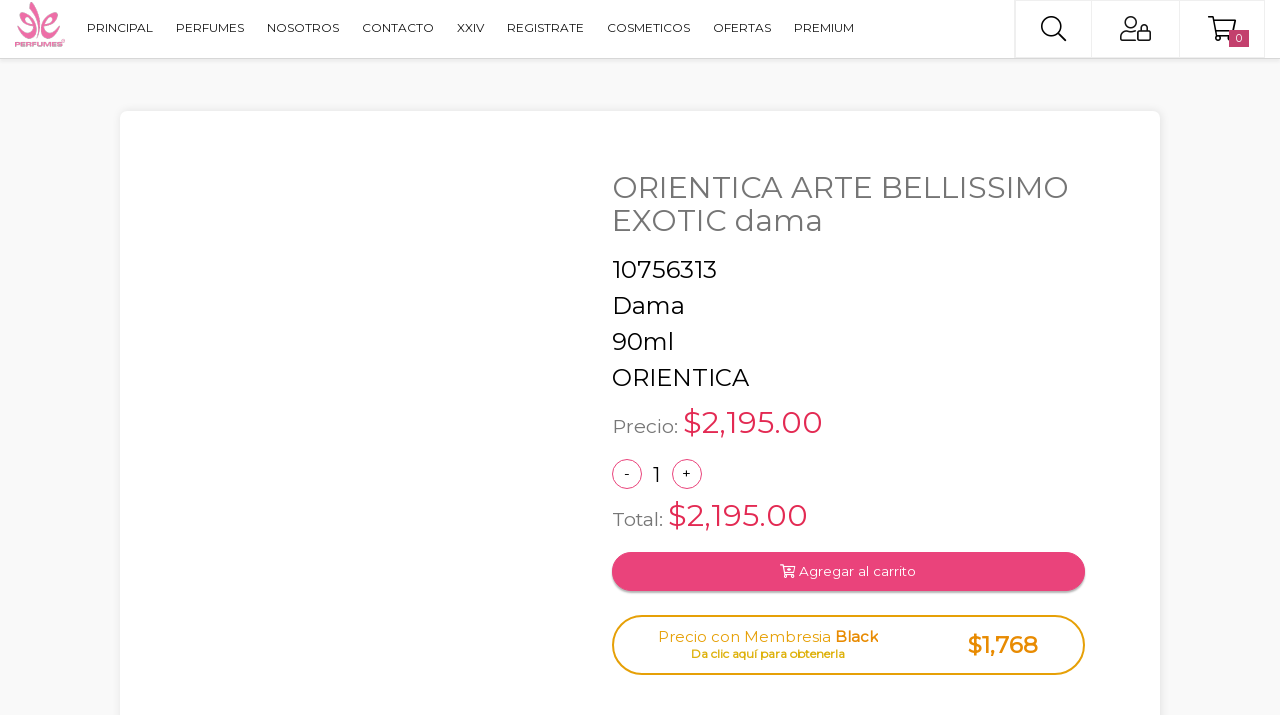

--- FILE ---
content_type: text/html; charset=UTF-8
request_url: https://eleperfumes.com/perfume/8244
body_size: 9698
content:
<!DOCTYPE html>
<html lang="en">
    <head>
      <meta charset="utf-8">
      <meta content="IE=edge" http-equiv="X-UA-Compatible">
      <meta name="viewport" content="width=device-width, initial-scale=1.0, maximum-scale=1.0, user-scalable=no">
		  <meta content="Perfumes de Hombre,Mujer,Niños,Niñas, las Mejores Marcas Originales. Envíos a todo México, Compra Ya!
                    Compra en Línea Ahora · Venta desde un Perfume · Precios de Mayoreo" name="description">
  		<meta content="" name="author">
  		<meta content="840612222785864" property="fb:app_id"/>
      <meta name="csrf-token" content="DPx5zp3Cce99A9GWYnEbtIS4D1fcKLCCIfzv1XsR">
      <meta name="google-site-verification" content="S4hXt6_3PCqD8yTSYIwaLLxYL3vyODa48dUO2SDsiEA" />

          <meta property="og:url"         content="https://eleperfumes.com/perfume/8244">
    <meta property="og:image"       content="https://image-processor-api.siguetb.com.mx/images/eleperfumes123456789/6449704e37a47d2590292fb3/original.jpeg">
    <meta property="og:image:width" content="200">
    <meta property="og:image:width" content="500">
    <meta property="og:type"        content ="website" >
    <meta property="og:description" content="90ml ORIENTICA, Codigo: 10756313 ">
    <meta property="og:title"       content="ORIENTICA ARTE BELLISSIMO EXOTIC dama">
    <meta property="product:price:amount" content="2195">
    <meta property="product:price:currency" content="MXN">

		  <title> Ele perfumes </title>

      <link rel="icon" href="https://eleperfumes.com/web/images/favicon.ico">
      <link href="https://fonts.googleapis.com/css?family=Advent+Pro|Sarala|Montserrat" rel="stylesheet">
      <link rel="stylesheet" href="https://eleperfumes.com/css/main.css">
	            
  		<meta content="Abercrombie & Fitch,Adidas,Adolfo Dominguez,Aeropostale,Agatha Ruiz de la Prada,Alain Delon,Alejandro Sanz,Alessandro dell«acua ,Alfred Dunhill ,Alfred Sung ,Animale,Animale Group Perfumes,Anna Sui ,Antonio Banderas,Antonio puig ,Aramis,Ariana Grande,Arsenal,Arts et MatiŽres,Aubusson ,Azzaro ,Baby Phat ,Baldessarini,Balenciaga ,Banana Republic,Baryshnikov,Bebe,Bellagio ,Benetton ,Beverly Hills ,BeyoncŽ,Bijan ,Bill Blass,Bobby Jones,Borghese,Boucheron ,Britney Spears ,Burberry ,Bvlgari ,Cacharel ,Caesar«s World,Calvin Klein ,Candie«s,Carlo Corinto ,Carolina Herrera ,Caron ,Carrera,Cartier ,Cathy Carden,Celine Dion,Cerruti,Cerrutis’,Chanel ,Chaps,Chaz,Chevrolet,ChloŽ,Chopard ,Christian Audigier,Christian Dior ,Christina Aguilera,Clarins ,Clinique ,Coach ,Cofinluxe,Cool Kids,Coty,Cristiano Ronaldo,Dana,David Beckham,Davidoff ,Des Champs,Designer Parfum,Diesel,Disney ,Dolce&Gabbanna ,Donna Karan ,Ecko Unltd,Ed Hardy ,Elie Saab,Elizabeth Arden ,Elizabeth Taylor ,Emanuel Ungaro ,Ermenegildo Zegna,Escada ,Esprit ,EstŽe Lauder ,Eva Longoria,Everlast,Faconnable,Fendi ,Ferrari,Ferrioni,Five Star,Fossil,Fragances Plus ,Francesco Smalto,Francois Delacroix,Fred Hayman ,French Connection,Gale Hayman ,Gap ,Geoffrey Beene,Gilles Cantuel,Giorgio Armani ,Giorgio Beverly Hills,Givenchy ,Gloria Vanderbilt ,GRƒS,Gucci ,Guerlain ,Guess,Guy Laroche,Halston,Harajuku Lovers,HermŽs ,Hilary duff ,Hollister Co.,Hugo Boss ,Hummer,Ice Watch ,Iceberg,Isabella Rosellini ,Issey Miyake ,J. del Pozo ,J. Lo ,Jacomo,Jacques Bogart,Jaguar,Jean Patou ,Jean Paul Gaultier ,Jean Philippe,Jean-Charles Brosseau ,Jessica Mc Clintock ,Jessica Simpson,Jimmy Choo,Jivago,Joop!,Jovan ,Juice Couture ,Justin Bieber,Karl Lagerfeld ,KATHY HILTON ,Katy Perry,Kenneth Cole ,Kenzo ,KhloŽ Y Lamar,Kim Kardashian,Kimora Lee Simmons ,Krizia,Lacoste,Lady Gaga,Lagerfeld,Lalique ,Lanc™me ,Lanvin ,Lim—n Silvestre,Liz Claiborne ,Loewe ,Lolita Lempicka ,Luciano Soprani ,Madonna,Marc Jacobs,Maria Sharapova ,Mariah Carey,Marvel ,Mattel,Max Deville,Mercedez- Benz,Micaelangelo,Michael Jordan,Michael Kors ,Miu Miu,Mont Blanc ,Morgan,Moschino,Narciso Rodriguez ,Nautica,New Dana,Nickelodeon ,Nicky Minaj,Nike,Niki Taylor ,Nina Ricci ,Nino Cerruti ,Ocean Pacific ,One Direction,Orlane,Oscar de la Renta ,Paco Rabanne ,Paloma PIcasso ,Parfums de Laroma ,Parfums GrŽs,Paris Hilton ,Parlux Fragances ,Payot,Perfumer's workshop,Perry Ellis ,Piere Cardin ,Playboy,Prada,Prokennex,Puma ,Ralph Lauren ,Realities,RŽmy Latour,Reporter,Revlon ,Rihanna,Roberto Cavalli ,Roberto Verino ,Rochas ,S. T. Dupont,Salvador Dali ,Salvatore Ferragamo ,Sanrio,Sarah Jessica Parker ,Sean John,Selena Gomez,Sence of the spaces ,Sense of Space,Sex in the City,Shakira,SIC,Society,Sof’a Vergara,Stella McCartey,STRAWBERRY ,Swarovski,Swiss Army,Taylor Swift,Ted Lapidus ,Thierry Mugler ,Timex,Tommy Bahama ,Tommy Hilfiger ,Tous ,True Religion,Trussardi ,Ulric de Varens ,ungaro,Usher,Valentino ,Van Cleef &Arpels,Vapro,Vera Wang,Versace ,Victoria Beckham,Victoria«s secret ,Victorinox,Victorio Luccino ,Viktor & Rolf,WINNIE THE POOH ,Worth ,Xoxo,Xoxo Fragances,Yves Saint Laurent ,Zino Davidoff,Zipped" name="keywords">
  		<!--[if lt IE 9]>
  		<script src="https://oss.maxcdn.com/html5shiv/3.7.2/html5shiv.min.js"></script>
  		<script src="https://oss.maxcdn.com/respond/1.4.2/respond.min.js"></script>
  		<![endif]-->
  		<!--{meta}
  		<meta content="{meta_content}" property="{meta_property}"> </meta>
  		{/meta}-->
      <!-- Google Tag Manager -->
      <script>(function(w,d,s,l,i){w[l]=w[l]||[];w[l].push({'gtm.start':
      new Date().getTime(),event:'gtm.js'});var f=d.getElementsByTagName(s)[0],
      j=d.createElement(s),dl=l!='dataLayer'?'&l='+l:'';j.async=true;j.src=
      'https://www.googletagmanager.com/gtm.js?id='+i+dl;f.parentNode.insertBefore(j,f);
      })(window,document,'script','dataLayer','GTM-T76CBKZ');</script>
      <!-- End Google Tag Manager -->

      <meta name="facebook-domain-verification" content="cechkp49k1bgkjqlgm0g6ucvnqvv5y" />
      <meta name="p:domain_verify" content="1c068a0f6deb369a53b5ddcc2b0a86b1"/>
    </head>
    <body>
        <main id="appEleperfumes">
            <div class="pageWrap">
                <!-- /tp-bar -->
                <div class="tp-nav-bar">
    <div class="container-fluid">
    <div class="main-bar">
        <div class="logo">
            <a href="https://eleperfumes.com">
                <img alt="Logo Eleperfumes" src="https://eleperfumes.com/web/images/logo.png" />
            </a>
        </div>
        <!-- /logo -->
        <div class="user-controls-bar">
            <ul class="user-controls">
                <li class="toggle-menu">
                    <button class="navbar-toggle" data-target=".navbar-collapse" data-toggle="collapse" type="button">
                        <span class="icon-bar">
                        </span>
                        <span class="icon-bar">
                        </span>
                        <span class="icon-bar">
                        </span>
                    </button>
                </li>
                <li>
                    <span class="site-search-btn dropBox-btn">
                        <i class="fal fa-search"></i>
                    </span>
                    <div class="dropBox">
                        <search-box></search-box>
                    </div>
                </li>
                
                                <li>
                    <span class="cart-btn dropBox-btn">
                        <login></login>
                    </span>
                </li>
                                <badge-cart></badge-cart>
            </ul>
        </div>
        <div class="main-nav-bar">
            <nav class="navbar-collapse collapse">
                <ul class="main-nav">
                    <li>
                        <a href="https://eleperfumes.com">
                            Principal
                        </a>
                    </li>
                    <li>
                        <a href="https://eleperfumes.com/perfumes">
                            Perfumes
                        </a>
                    </li>
                    <li>
                        <a href="https://eleperfumes.com/nosotros">
                            Nosotros
                        </a>
                    </li>
                    <li>
                        <a href="https://eleperfumes.com/contacto">
                            Contacto
                        </a>
                    </li>
                    <li>
                        <a href="https://eleperfumes.com/aniversario">
                            XXIV
                        </a>
                    </li>
                                        <li>
                        <a href="https://eleperfumes.com/registro">
                            Registrate
                        </a>
                    </li>
                                        <li>
                        <a href="https://eleperfumes.com/perfumes/pagina/1?cat[0]=628c9dc91fb26240723fbf8b">
                            COSMETICOS
                        </a>
                    </li>
                    <li>
                        <a href="https://eleperfumes.com/perfumes/pagina/1?filter=oferta">
                            OFERTAS
                        </a>
                    </li>
                    <li>
                        <a href="https://eleperfumes.com/perfumes/pagina/1?brd[0]=6402173a2e68f3525dc12e8f&amp;brd[1]=628c9c451fb26240723fbdfd&amp;brd[2]=638139b6f570c174e9e5e546&amp;brd[3]=640217512e68f3525dc12ea6">
                            PREMIUM
                        </a>
                    </li>
                </ul>
            </nav>
        </div>
    </div>
    </div>
    <!-- /main-nav-bar -->
</div>                <!-- /main-bar -->
                <div class="main-content-min">
                   
    <section class="section-compact" style="background:#f9f9f9;">
        <div class="container">
            <div class="row shadow-elevation">                
                <div class="col-md-5">
                    <figure>                     
                        <!-- 				
                            <div class="ribbon ribbon-top-left">
                                <span>-20%</span>
                            </div>
                         -->
                        <img src="https://image-processor-api.siguetb.com.mx/images/eleperfumes123456789/6449704e37a47d2590292fb3/original.jpeg" alt="" class="img-perfume" />
                    </figure>
                </div>
                <div class="col-md-7">
                    <div class="container-product-info">
                        <h1 class="title-product title-product-details">
							<strong>
                                ORIENTICA ARTE BELLISSIMO EXOTIC dama
                            </strong>
						</h1>
                        <h3 class="feature-product">
							10756313
						</h3>
                        <h3 class="feature-product">
							Dama
						</h3>
                        <h3 class="feature-product">
							90ml
						</h3>
                        <h3 class="feature-product">
							ORIENTICA
						</h3>
						                        <!--                             <h4 class="title-weigth my-0" style="color: #5f5555; font-size: 1.7rem">
                                <strike>
                                    Precio menudeo: <span style="font-size: 2rem">$2,735</span>
                                </strike>
                            </h4>
                         -->
						<source-filter></source-filter>
                        <form class="form-inline" action="">
                           <add-cart-input
                           :parameters="{
                                        price			: '2195',
                                        price_list      : '2194.53895375',
                                        id 				: '8244',
                                        qty 			: '1',
                                        stock			: '1',
                                        name			: 'ORIENTICA ARTE BELLISSIMO EXOTIC dama',
                                        perfume_code	: '10756313',
                                        presentation	: '90ml',
                                        image_path      : 'https://image-processor-api.siguetb.com.mx/images/eleperfumes123456789/6449704e37a47d2590292fb3/original.jpeg'							 
                                    }">
                            </add-cart-input>
						</form>
						<br>
													<promotion-membership
								:parameters="{
									newPrice : '1,768'
								}">
							</promotion-membership>
						                    </div>
                </div>
                <div class="row">
                    <div class="col-xs-12">
                        <div class="fb-like" data-href="https://eleperfumes.com/perfume/8244" data-layout="standard" data-action="like" data-size="small" data-show-faces="true" data-share="true" data-width="300"></div>                  
                    </div>                
                </div>  
            </div>
            <div class="row">  
                <div class="col-xs-12">
                    <div class="divider-new mt-0 mb-4">
                        <h3 class="">
                            <strong>Productos Relacionados</strong>
                        </h3>
                    </div>
                                            <carousel :loop="true" :autoplay="true" :auto-play-timeout="3500"  :navigation-enabled="true" :per-page-custom="[[350, 1],[768, 2], [1024, 3]]">
                                                                                            <slide>
                                    <div class="shadow-elevation-card text-center">
                                        <a href="https://eleperfumes.com/perfume/8021">
                                            <figure>
                                            <img id="carrucel-8021" src="https://image-processor-api.siguetb.com.mx/images/eleperfumes123456789/640c9ee31afc894fa10b5275/sm.jpeg" alt="AL HARAMAIN L’ AVENTURE ROSE dama" v-on:error="imageLoadOnError('carrucel-' + 8021)" />
                                            </figure>
                                            <h3 class="title-product">AL HARAMAIN L’ AVENTURE ROSE dama</h3>
                                            <h6 class="feature-product"><i class="fas fa-barcode" aria-hidden="true"></i>  <i></i>11006107 </h6>
                                            <p class="prod-price text-primary">                                       
                                                <span class="price"><span class="woocommerce-Price-amount amount"><span class="woocommerce-Price-currencySymbol">$</span>950</span></span>
                                            </p>                            
                                        </a>
                                    </div>
                                </slide>
                                                                                                                            <slide>
                                    <div class="shadow-elevation-card text-center">
                                        <a href="https://eleperfumes.com/perfume/9262">
                                            <figure>
                                            <img id="carrucel-9262" src="https://image-processor-api.siguetb.com.mx/images/eleperfumes123456789/66350c109f3b2f06ab60d3aa/sm.jpeg" alt="AL HARAMAIN MANEGE BLANCHE dama" v-on:error="imageLoadOnError('carrucel-' + 9262)" />
                                            </figure>
                                            <h3 class="title-product">AL HARAMAIN MANEGE BLANCHE dama</h3>
                                            <h6 class="feature-product"><i class="fas fa-barcode" aria-hidden="true"></i>  <i></i>10756670 </h6>
                                            <p class="prod-price text-primary">                                       
                                                <span class="price"><span class="woocommerce-Price-amount amount"><span class="woocommerce-Price-currencySymbol">$</span>1,500</span></span>
                                            </p>                            
                                        </a>
                                    </div>
                                </slide>
                                                                                                                            <slide>
                                    <div class="shadow-elevation-card text-center">
                                        <a href="https://eleperfumes.com/perfume/9269">
                                            <figure>
                                            <img id="carrucel-9269" src="https://image-processor-api.siguetb.com.mx/images/eleperfumes123456789/663515529f3b2f06ab60d3ac/sm.jpeg" alt="AL HARAMAIN MUSK MALIKI dama" v-on:error="imageLoadOnError('carrucel-' + 9269)" />
                                            </figure>
                                            <h3 class="title-product">AL HARAMAIN MUSK MALIKI dama</h3>
                                            <h6 class="feature-product"><i class="fas fa-barcode" aria-hidden="true"></i>  <i></i>11006676 </h6>
                                            <p class="prod-price text-primary">                                       
                                                <span class="price"><span class="woocommerce-Price-amount amount"><span class="woocommerce-Price-currencySymbol">$</span>1,303</span></span>
                                            </p>                            
                                        </a>
                                    </div>
                                </slide>
                                                                                                                            <slide>
                                    <div class="shadow-elevation-card text-center">
                                        <a href="https://eleperfumes.com/perfume/8028">
                                            <figure>
                                            <img id="carrucel-8028" src="https://image-processor-api.siguetb.com.mx/images/eleperfumes123456789/640a38411afc894fa10b524f/sm.jpeg" alt="AL HARAMAIN OPULENT SAPPHIRE dama" v-on:error="imageLoadOnError('carrucel-' + 8028)" />
                                            </figure>
                                            <h3 class="title-product">AL HARAMAIN OPULENT SAPPHIRE dama</h3>
                                            <h6 class="feature-product"><i class="fas fa-barcode" aria-hidden="true"></i>  <i></i>11006114 </h6>
                                            <p class="prod-price text-primary">                                       
                                                <span class="price"><span class="woocommerce-Price-amount amount"><span class="woocommerce-Price-currencySymbol">$</span>1,461</span></span>
                                            </p>                            
                                        </a>
                                    </div>
                                </slide>
                                                                                                                            <slide>
                                    <div class="shadow-elevation-card text-center">
                                        <a href="https://eleperfumes.com/perfume/9241">
                                            <figure>
                                            <img id="carrucel-9241" src="https://image-processor-api.siguetb.com.mx/images/eleperfumes123456789/663517979f3b2f06ab60d3ad/sm.jpeg" alt="AL HARAMAIN PORTFOLIO FLORAL SCULPTURE dama" v-on:error="imageLoadOnError('carrucel-' + 9241)" />
                                            </figure>
                                            <h3 class="title-product">AL HARAMAIN PORTFOLIO FLORAL SCULPTURE dama</h3>
                                            <h6 class="feature-product"><i class="fas fa-barcode" aria-hidden="true"></i>  <i></i>10756653 </h6>
                                            <p class="prod-price text-primary">                                       
                                                <span class="price"><span class="woocommerce-Price-amount amount"><span class="woocommerce-Price-currencySymbol">$</span>2,101</span></span>
                                            </p>                            
                                        </a>
                                    </div>
                                </slide>
                                                                                                                            <slide>
                                    <div class="shadow-elevation-card text-center">
                                        <a href="https://eleperfumes.com/perfume/9186">
                                            <figure>
                                            <img id="carrucel-9186" src="https://image-processor-api.siguetb.com.mx/images/eleperfumes123456789/663519f09f3b2f06ab60d3ae/sm.jpeg" alt="AL HARAMAIN SIGNATURE ROSE GOLD dama" v-on:error="imageLoadOnError('carrucel-' + 9186)" />
                                            </figure>
                                            <h3 class="title-product">AL HARAMAIN SIGNATURE ROSE GOLD dama</h3>
                                            <h6 class="feature-product"><i class="fas fa-barcode" aria-hidden="true"></i>  <i></i>11006628 </h6>
                                            <p class="prod-price text-primary">                                       
                                                <span class="price"><span class="woocommerce-Price-amount amount"><span class="woocommerce-Price-currencySymbol">$</span>599</span></span>
                                            </p>                            
                                        </a>
                                    </div>
                                </slide>
                                                                                                                            <slide>
                                    <div class="shadow-elevation-card text-center">
                                        <a href="https://eleperfumes.com/perfume/10488">
                                            <figure>
                                            <img id="carrucel-10488" src="https://image-processor-api.siguetb.com.mx/images/eleperfumes123456789/690e8172825e9d25a6fb93ad/sm.png" alt="ALIEN GODDESS dama" v-on:error="imageLoadOnError('carrucel-' + 10488)" />
                                            </figure>
                                            <h3 class="title-product">ALIEN GODDESS dama</h3>
                                            <h6 class="feature-product"><i class="fas fa-barcode" aria-hidden="true"></i>  <i></i>10907321 </h6>
                                            <p class="prod-price text-primary">                                       
                                                <span class="price"><span class="woocommerce-Price-amount amount"><span class="woocommerce-Price-currencySymbol">$</span>2,114</span></span>
                                            </p>                            
                                        </a>
                                    </div>
                                </slide>
                                                                                                                            <slide>
                                    <div class="shadow-elevation-card text-center">
                                        <a href="https://eleperfumes.com/perfume/6232">
                                            <figure>
                                            <img id="carrucel-6232" src="https://image-processor-api.siguetb.com.mx/images/eleperfumes123456789/62968b69a493e0765d02433a/sm.jpg" alt="ALIVE dama" v-on:error="imageLoadOnError('carrucel-' + 6232)" />
                                            </figure>
                                            <h3 class="title-product">ALIVE dama</h3>
                                            <h6 class="feature-product"><i class="fas fa-barcode" aria-hidden="true"></i>  <i></i>10804876 </h6>
                                            <p class="prod-price text-primary">                                       
                                                <span class="price"><span class="woocommerce-Price-amount amount"><span class="woocommerce-Price-currencySymbol">$</span>1,264</span></span>
                                            </p>                            
                                        </a>
                                    </div>
                                </slide>
                                                                                                                            <slide>
                                    <div class="shadow-elevation-card text-center">
                                        <a href="https://eleperfumes.com/perfume/10407">
                                            <figure>
                                            <img id="carrucel-10407" src="https://image-processor-api.siguetb.com.mx/images/eleperfumes123456789/68ed4970825e9d25a6fb908e/sm.png" alt="AMEERAT AL ARAB dama" v-on:error="imageLoadOnError('carrucel-' + 10407)" />
                                            </figure>
                                            <h3 class="title-product">AMEERAT AL ARAB dama</h3>
                                            <h6 class="feature-product"><i class="fas fa-barcode" aria-hidden="true"></i>  <i></i>11007271 </h6>
                                            <p class="prod-price text-primary">                                       
                                                <span class="price"><span class="woocommerce-Price-amount amount"><span class="woocommerce-Price-currencySymbol">$</span>411</span></span>
                                            </p>                            
                                        </a>
                                    </div>
                                </slide>
                                                                                                                            <slide>
                                    <div class="shadow-elevation-card text-center">
                                        <a href="https://eleperfumes.com/perfume/6233">
                                            <figure>
                                            <img id="carrucel-6233" src="https://image-processor-api.siguetb.com.mx/images/eleperfumes123456789/62968b6aa493e0765d02433b/sm.jpg" alt="AMO FERRAGAMO PERLEI dama" v-on:error="imageLoadOnError('carrucel-' + 6233)" />
                                            </figure>
                                            <h3 class="title-product">AMO FERRAGAMO PERLEI dama</h3>
                                            <h6 class="feature-product"><i class="fas fa-barcode" aria-hidden="true"></i>  <i></i>11004905 </h6>
                                            <p class="prod-price text-primary">                                       
                                                <span class="price"><span class="woocommerce-Price-amount amount"><span class="woocommerce-Price-currencySymbol">$</span>912</span></span>
                                            </p>                            
                                        </a>
                                    </div>
                                </slide>
                                                                                                                            <slide>
                                    <div class="shadow-elevation-card text-center">
                                        <a href="https://eleperfumes.com/perfume/5262">
                                            <figure>
                                            <img id="carrucel-5262" src="https://image-processor-api.siguetb.com.mx/images/eleperfumes123456789/62968a17a493e0765d02407c/sm.png" alt="AMO FERRAGAMO dama" v-on:error="imageLoadOnError('carrucel-' + 5262)" />
                                            </figure>
                                            <h3 class="title-product">AMO FERRAGAMO dama</h3>
                                            <h6 class="feature-product"><i class="fas fa-barcode" aria-hidden="true"></i>  <i></i>11004319 </h6>
                                            <p class="prod-price text-primary">                                       
                                                <span class="price"><span class="woocommerce-Price-amount amount"><span class="woocommerce-Price-currencySymbol">$</span>943</span></span>
                                            </p>                            
                                        </a>
                                    </div>
                                </slide>
                                                                                                                            <slide>
                                    <div class="shadow-elevation-card text-center">
                                        <a href="https://eleperfumes.com/perfume/262">
                                            <figure>
                                            <img id="carrucel-262" src="https://image-processor-api.siguetb.com.mx/images/eleperfumes123456789/629684c2a493e0765d02358a/sm.jpg" alt="AMOR AMOR dama" v-on:error="imageLoadOnError('carrucel-' + 262)" />
                                            </figure>
                                            <h3 class="title-product">AMOR AMOR dama</h3>
                                            <h6 class="feature-product"><i class="fas fa-barcode" aria-hidden="true"></i>  <i></i>11000350 </h6>
                                            <p class="prod-price text-primary">                                       
                                                <span class="price"><span class="woocommerce-Price-amount amount"><span class="woocommerce-Price-currencySymbol">$</span>875</span></span>
                                            </p>                            
                                        </a>
                                    </div>
                                </slide>
                                                                                                                            <slide>
                                    <div class="shadow-elevation-card text-center">
                                        <a href="https://eleperfumes.com/perfume/9925">
                                            <figure>
                                            <img id="carrucel-9925" src="https://eleperfumes.com/images/no-disponible.jpg" alt="AMPOLLETA ARABE DAMA" v-on:error="imageLoadOnError('carrucel-' + 9925)" />
                                            </figure>
                                            <h3 class="title-product">AMPOLLETA ARABE DAMA</h3>
                                            <h6 class="feature-product"><i class="fas fa-barcode" aria-hidden="true"></i>  <i></i>3006549 </h6>
                                            <p class="prod-price text-primary">                                       
                                                <span class="price"><span class="woocommerce-Price-amount amount"><span class="woocommerce-Price-currencySymbol">$</span>25</span></span>
                                            </p>                            
                                        </a>
                                    </div>
                                </slide>
                                                                                                                            <slide>
                                    <div class="shadow-elevation-card text-center">
                                        <a href="https://eleperfumes.com/perfume/283">
                                            <figure>
                                            <img id="carrucel-283" src="https://image-processor-api.siguetb.com.mx/images/eleperfumes123456789/629684c8a493e0765d023597/sm.jpg" alt="ANGE OU DEMON  EDP dama" v-on:error="imageLoadOnError('carrucel-' + 283)" />
                                            </figure>
                                            <h3 class="title-product">ANGE OU DEMON  EDP dama</h3>
                                            <h6 class="feature-product"><i class="fas fa-barcode" aria-hidden="true"></i>  <i></i>11001515 </h6>
                                            <p class="prod-price text-primary">                                       
                                                <span class="price"><span class="woocommerce-Price-amount amount"><span class="woocommerce-Price-currencySymbol">$</span>2,120</span></span>
                                            </p>                            
                                        </a>
                                    </div>
                                </slide>
                                                                                                                            <slide>
                                    <div class="shadow-elevation-card text-center">
                                        <a href="https://eleperfumes.com/perfume/286">
                                            <figure>
                                            <img id="carrucel-286" src="https://image-processor-api.siguetb.com.mx/images/eleperfumes123456789/629684c9a493e0765d02359a/sm.jpg" alt="ANGE OU DEMON LE SECRET EDP dama" v-on:error="imageLoadOnError('carrucel-' + 286)" />
                                            </figure>
                                            <h3 class="title-product">ANGE OU DEMON LE SECRET EDP dama</h3>
                                            <h6 class="feature-product"><i class="fas fa-barcode" aria-hidden="true"></i>  <i></i>11002284 </h6>
                                            <p class="prod-price text-primary">                                       
                                                <span class="price"><span class="woocommerce-Price-amount amount"><span class="woocommerce-Price-currencySymbol">$</span>2,168</span></span>
                                            </p>                            
                                        </a>
                                    </div>
                                </slide>
                                                                                    </carousel>
                                    </div>
                <div class="fb-comments" data-href="https://eleperfumes.com/perfume/8244" data-numposts="5" data-width="100%"></div>
            </div>
        </div>
    </section>

    <script type="application/ld+json">
    {
    "@context": "https://schema.org/",
    "@type": "Product",
    "name": "ORIENTICA ARTE BELLISSIMO EXOTIC dama",
    "image": "https://image-processor-api.siguetb.com.mx/images/eleperfumes123456789/6449704e37a47d2590292fb3/original.jpeg",
    "description": "ARTE BELLISSIMO EXOTIC dama by ORIENTICA &lt;br /&gt;
EDP spray 75ml",
    "sku": "10756313",
    "brand": {
        "@type": "Brand",
        "name": "ORIENTICA"
    },
    "offers": {
        "@type": "Offer",
        "url": "https://eleperfumes.com/perfume/8244",
        "priceCurrency": "MXN",
        "price": "2195",
        "availability": "https://schema.org/InStock"
    }
    }
    </script>
                </div>
                 
                <footer>
    <div class="container-fluid pattern-fotter">
    </div>
    <section class="section footer-widgets bg-lighter-grey footer-with-bg">
        <div class="container-fluid">
            <div class="col-xs-12">
                <div class="col-xs-12 col-sm-6 col-md-2">
                    <div class="widget widget-links pl-4">
                        <header class="widget-heading">
                            <h4 class="title-weigth title-product">
                                ACERCA DE <br> ELEPERFUMES
                            </h4>
                        </header>
                        <nav class="widget widget-links">
                            <ul>
                                <li>Información coorporativa</li>
                                <li>Bolsa de trabajo</li>
                                <li>Representantes</li>
                                <li>Proveedores</li>
                                <li>Horarios por sucursal</li>
                                <li>Grandes marcas que garantizan éxito</li>
                                <li>Por que afiliarme a ele perfumes?</li>
                                <li>Concursos</li>
                                <li>Trayectoria ele perfumes</li>
                                <li>
                                    <a href="https://eleperfumes.com/nosotros">¿Quiénes somos?</a>
                                </li>
                                <li>
                                    <a href="https://eleperfumes.com/contacto#sucursales">Directorio de tiendas</a>
                                </li>
                                <li>
                                    <a href="https://eleperfumes.com/aniversario">XXIV Años Contigo</a>
                                </li>
                            </ul>
                        </nav>                        
                    </div>
                    <!-- /widget-links -->
                </div>

                

                <div class="col-xs-12 col-sm-6 col-md-3">
                    <div class="widget widget-links pl-4">
                        <header class="widget-heading">
                            <h4 class="title-weigth title-product">
                                COMO USAR LA TIENDA EN LINEA
                            </h4>
                        </header>
                        <nav>
                            <ul>
                                <li>
                                    <a href="https://eleperfumes.com/faq/comprar">Comprar</a>
                                </li>
                                <li>
                                    <a href="https://eleperfumes.com/faq/sesion">Iniciar sesión.</a> 
                                </li>
                                <li>
                                    <a href="https://eleperfumes.com/faq/direcciones">Agregar direcciones para mis envios.</a>
                                </li>
                                <li>
                                    <a href="https://eleperfumes.com/faq/apartar">Como apartar mercancia para pagar y recoger en sucursal</a> 
                                </li>
                                <li>
                                    <a href="https://eleperfumes.com/faq/contraseña">Cambiar la contraseña </a> 
                                </li>
                                <li>
                                    <a href="https://eleperfumes.com/faq/pedido">Como hacer un pedido a domicilio </a> 
                                </li>
                                <li>
                                    <a href="https://eleperfumes.com/faq/historial">Ver historial de pedidos </a> 
                                </li>
                                <li>
                                    <a href="https://eleperfumes.com/faq/metodos">Metodos de pago </a> 
                                </li>
                                <li>
                                    <a href="https://eleperfumes.com/faq/cupones">Cupones de descuento </a> 
                                </li>
                                <li>
                                    <a href="https://eleperfumes.com/faq/tarjetas">Tarjetas de regalo </a> 
                                </li>
                                <li>
                                    <a  href="https://facturas.eleperfumes.com" target="_blank">Factura tu ticket aquí</a> 
                                </li>
                            </ul>
                        </nav>                       
                    </div>
                    <!-- /widget-links -->
                </div>

                

                <div class="col-xs-12 col-sm-6 col-md-2">
                    <div class="widget widget-links pl-4">
                        <header class="widget-heading">
                            <h4 class="title-weigth title-product">
                                HERRAMIENTAS PARA VENDER MÁS
                            </h4>
                        </header>
                        <nav>
                            <ul>
                                <li>
                                    Cobra a meses sin intereses.
                                </li>
                                <li>
                                    Tips de ventas.
                                </li>
                                <li>
                                    ¿Que productos debo vender para ganar más de $10,000 mensuales?
                                </li>
                                <li>
                                    Conoce tu lista de precios.
                                </li>
                                <li>
                                    Como se divide el catalogo.
                                </li>
                                <li>
                                    Tips de uso del perfume.
                                </li>
                                <li>
                                    <a href="https://eleperfumes.com/#catalogos">Conoce nuestros catálogos</a>
                                </li>
                                <li>
                                    <i class="far fa-clock"></i> Apartado de mercancía.
                                </li>
                                <li>
                                    <i class="far fa-id-card-alt"></i> Membresías con beneficios.
                                </li>
                                <li>
                                    <i class="fab fa-cc-paypal"></i> Pagos con Paypal
                                </li>
                            </ul>
                        </nav>
                        <a class="btn btn-register view-detail addtocart" href="https://eleperfumes.com/registro" target="_new" style="margin-bottom: 1rem;">
                            Registrate <i class="far fa-play-circle"></i>
                        </a>
                    </div>
                    <!-- /widget-links -->
                </div>
              
                <div class="col-xs-12 col-sm-6 col-md-2">
                    <div class="widget widget-links pl-4">
                        <header class="widget-heading">
                            <h4 class="title-weigth title-product">
                                POLITICAS, TERMINOS Y CONDICIONES
                            </h4>
                        </header>
                        <nav class="widget widget-links">
                            <ul>
                                <li>
                                    <a data-fancybox data-src="#politicas_envios" href="javascript:;">
                                        Politicas de envios
                                    </a>
                                </li>
                                <li>
                                    <a data-fancybox data-src="#politicas_devoluciones" href="javascript:;">
                                        Politicas de devoluciones
                                    </a>
								</li>
								<li>
                                    <a data-fancybox data-src="#politicas_traspasos" href="javascript:;">
                                        Politicas de traspasos
                                    </a>
                                </li>
                                <li>
                                    Politicas de usabilidad
                                </li>
                                <li>
                                    <a data-fancybox data-src="#aviso_privacidad" href="javascript:;">
                                        Aviso de privacidad
                                    </a>
                                </li>
                                <li>
                                    Contrato de adhesion
                                </li>                                
                                <li>
                                    <a data-fancybox data-src="#terminos_condiciones" href="javascript:;">
                                        Terminos y condiciones
                                    </a>
                                </li>
                            </ul>
                        </nav>
                        <header class="widget-heading">
                                <h4 class="title-weigth title-product">
                                    SERVICIO AL CLIENTE
                                </h4>
                        </header>
                        <nav class="widget widget-links">
                            <ul>
                                <li>
                                    Membresias
                                </li>
                                <li>
                                    <a href="https://eleperfumes.com/contacto#sucursales">
                                        Sucursales
                                    </a>
                                </li>
                                <li>
                                    Encuenta de servicio en tienda
                                </li>
                                <li>
                                    Lista de mercancia recien llegada
                                </li>
                            </ul>
                        </nav>
                    </div>
                    <!-- /widget-links -->
                </div>
                <div class="col-xs-12 col-sm-6 col-md-3">
                    <div class="widget widget-contact pl-4">
                        <header class="widget-heading">
                            <h4 class="title-weigth title-product">
                                CONTÁCTANOS
                            </h4>
                        </header>
                        <a class="btn btn-default view-detail addtocart" href="http://eepurl.com/gPZxqT" target="_new" style="margin-bottom: 1rem; width: auto;">
                            <i class="fal fa-newspaper"></i> Suscríbete al boletín de noticias
                        </a>
                        <div class="fb-like" data-href="https://www.facebook.com/eleperfumes/" data-width="280" data-layout="standard" data-action="like" data-size="small" data-show-faces="true" data-share="true"></div>
                        <div class="row socials">
                            <h5 class="text-pink m-2 text-strong">Síguenos en:</h5>
                            <div class="col-xs-2">
                                <a href="https://www.facebook.com/eleperfumes/" target="_blank">
                                    <h2>
                                        <i aria-hidden="true" class="fab fa-facebook-square">
                                        </i>
                                    </h2>
                                </a>
                            </div>
                            <div class="col-xs-2">
                                <a href="https://www.instagram.com/eleperfumes/" target="_blank">
                                    <h2>
                                        <i aria-hidden="true" class="fab fa-instagram">
                                        </i>
                                    </h2>
                                </a>
                            </div>
                            <div class="col-xs-2">
                                <a href="https://www.youtube.com/channel/UC2jhZQt8Hpuusuq164KL_RA" target="_blank">
                                    <h2>
                                        <i aria-hidden="true" class="fab fa-youtube">
                                        </i>
                                    </h2>
                                </a>
                            </div>
                            
                        </div>
                        <span id="siteseal"></span>
                        <div class="col-xs-12 col-md-6">
                            <a href="#"><img src="https://eleperfumes.com/images/openpay-color.png" alt=""></a>
                        </div>
                        <div class="col-xs-12 col-md-6">
                            <a href="#"><img src="https://eleperfumes.com/images/paypal-logo.png" alt=""></a>
                        </div>
                        <div class="col-xs-12">
                            <a href="#"><img src="https://eleperfumes.com/images/tarjetas-de-credito.png" alt=""></a>
                        </div>
                    </div>
                </div>
            </div>
            <div style="display: none;" id="aviso_privacidad">
                <aviso-privacidad></aviso-privacidad>
            </div>
            <div style="display: none" id="politicas_envios">
                <politicas-envios></politicas-envios>
            </div>
            <div style="display: none" id="politicas_devoluciones">
                <politicas-devoluciones></politicas-devoluciones>
			</div>
			<div style="display: none" id="politicas_traspasos">
                <politicas-traspasos></politicas-traspasos>
            </div>
            <div style="display: none" id="terminos_condiciones">
                <terms-and-conditions></terms-and-conditions>
            </div>
        </div>
    </section>
    <section class="container-fluid footer-end">
        <div class="row">
            <div class="col-xs-12 text-center pt-2">
                <h6 class="title-product">2018 Eleperfumes / Todos los derechos reservados D.R. <i class="fal fa-registered"></i></h6>
            </div>
        </div>
    </section>
</footer>

            </div>
        </main>
        <!-- /pageWrap -->
        <!-- Google Tag Manager (noscript) -->
        <noscript><iframe src="https://www.googletagmanager.com/ns.html?id=GTM-T76CBKZ"
        height="0" width="0" style="display:none;visibility:hidden"></iframe></noscript>
        <!-- End Google Tag Manager (noscript) -->

        <script src="https://maps.googleapis.com/maps/api/js?key=AIzaSyA9Ap_j4bPTFTqLb0VQEUL3XUA1Dw88ljQ&libraries=places"></script>
        <script async src="https://www.googletagmanager.com/gtag/js?id=AW-887377031"></script>
        <!-- Global site tag (gtag.js) - Google Analytics -->
        <script async src="https://www.googletagmanager.com/gtag/js?id=G-FDVNMMF1TG"></script>
        <script>
        window.dataLayer = window.dataLayer || [];
        function gtag(){dataLayer.push(arguments);}
        gtag('js', new Date());

        gtag('config', 'G-FDVNMMF1TG');
        </script>
        <!-- /preloader-container -->
        <!-- JavaScript -->
        <!-- Latest compiled and minified JavaScript -->
        <script src="https://eleperfumes.com/js/app.js?id=8c06be06a9b33c4f744d"></script>
        <script src="https://eleperfumes.com/web/js/gmaps/gmap3.min.js" ></script>
        <script src="https://eleperfumes.com/src/js/script.js" ></script>
        <script src="https://eleperfumes.com/src/js/ie10-viewport-bug-workaround.js" ></script>
        <script src="https://eleperfumes.com/web/js/accounting.min.js" ></script>
        <script src="https://eleperfumes.com/web/js/sweetalert2.all.min.js" ></script>
        <script src="https://eleperfumes.com/src/js/bootpag.js" ></script>
        <script src="https://openpay.s3.amazonaws.com/openpay.v1.min.js" type="text/javascript"></script>
        <script src="https://openpay.s3.amazonaws.com/openpay-data.v1.min.js" type="text/javascript"></script>
        <script src="https://www.google.com/recaptcha/api.js?onload=vueRecaptchaApiLoaded&render=explicit" async defer></script>
        <div class="fb-customerchat"
          attribution=setup_tool
          page_id="122897821076128"
          theme_color="#0084ff"
          logged_in_greeting="¡Hola!, ¿En que podemos ayudarte?"
          logged_out_greeting="¡Hola!, ¿En que podemos ayudarte?">
        </div>
        <div id="fb-root"></div>
        <script>
          (function(d, s, id) {
            var js, fjs = d.getElementsByTagName(s)[0];
            if (d.getElementById(id)) return;
            js = d.createElement(s); js.id = id;
            js.src = 'https://connect.facebook.net/es_LA/sdk/xfbml.customerchat.js#xfbml=1&version=v2.12&autoLogAppEvents=1&appId=840612222785864';
            fjs.parentNode.insertBefore(js, fjs);
          }(document, 'script', 'facebook-jssdk'));</script>
		<!-- Facebook Pixel Code -->
      <script>
        !function(f,b,e,v,n,t,s)
        {if(f.fbq)return;n=f.fbq=function(){n.callMethod?
        n.callMethod.apply(n,arguments):n.queue.push(arguments)};
        if(!f._fbq)f._fbq=n;n.push=n;n.loaded=!0;n.version='2.0';
        n.queue=[];t=b.createElement(e);t.async=!0;
        t.src=v;s=b.getElementsByTagName(e)[0];
        s.parentNode.insertBefore(t,s)}(window, document,'script',
        'https://connect.facebook.net/en_US/fbevents.js');
        fbq('init', '271911454823426');
        fbq('track', 'PageView');
      </script>
      <noscript><img height="1" width="1" style="display:none"
      src="https://www.facebook.com/tr?id=271911454823426&ev=PageView&noscript=1"
      /></noscript>
    <!-- End Facebook Pixel Code -->
            
    <script async type="text/javascript" src="https://seal.godaddy.com/getSeal?sealID=i0lPIsQ7IZla1TqaDQYmXaogfWJzaga6y5RyXOZgqnJhjuPKXLn1QkKVhmip"></script>
    <script defer src="https://static.cloudflareinsights.com/beacon.min.js/vcd15cbe7772f49c399c6a5babf22c1241717689176015" integrity="sha512-ZpsOmlRQV6y907TI0dKBHq9Md29nnaEIPlkf84rnaERnq6zvWvPUqr2ft8M1aS28oN72PdrCzSjY4U6VaAw1EQ==" data-cf-beacon='{"version":"2024.11.0","token":"dc9053dba05a447da4f6d40486be3f6b","r":1,"server_timing":{"name":{"cfCacheStatus":true,"cfEdge":true,"cfExtPri":true,"cfL4":true,"cfOrigin":true,"cfSpeedBrain":true},"location_startswith":null}}' crossorigin="anonymous"></script>
</body>
</html>


--- FILE ---
content_type: text/css
request_url: https://eleperfumes.com/css/main.css
body_size: 58139
content:
@charset "US-ASCII";@import url(https://fonts.googleapis.com/css?family=Lato:300,400,700);::-webkit-input-placeholder{font-style:italic}:-moz-placeholder{font-style:italic}::-moz-placeholder{font-style:italic}:-ms-input-placeholder{font-style:italic}a{cursor:pointer;display:block;text-decoration:none}a.button{border-radius:5px 5px 5px 5px;-webkit-border-radius:5px 5px 5px 5px;-moz-border-radius:5px 5px 5px 5px;text-align:center;font-size:21px;font-weight:400;padding:12px 0;width:100%;display:table;background:#e51f04;background:-moz-linear-gradient(top,#e51f04 0,#a60000 100%);background:-webkit-gradient(linear,left top,left bottom,color-stop(0,#e51f04),color-stop(100%,#a60000));background:-webkit-linear-gradient(top,#e51f04 0,#a60000 100%);background:-o-linear-gradient(top,#e51f04 0,#a60000 100%);background:-ms-linear-gradient(top,#e51f04 0,#a60000 100%);background:linear-gradient(top,#e51f04 0,#a60000 100%)}a.button i{margin-right:10px}a.button.disabled{background:none repeat scroll 0 0 #ccc;cursor:default}.bkng-tb-cntnt{float:left}.bkng-tb-cntnt a.button{color:#fff;float:right;font-size:18px;padding:5px 20px;width:auto}.bkng-tb-cntnt a.button.o{background:none repeat scroll 0 0 rgba(0,0,0,0);color:#e51f04;border:1px solid #e51f04}.bkng-tb-cntnt a.button i{color:#fff}.bkng-tb-cntnt a.button.o i{color:#e51f04}.bkng-tb-cntnt a.button.right i{float:right;margin:2px 0 0 10px}.bkng-tb-cntnt a.button.left{float:left}.bkng-tb-cntnt a.button.disabled.o{border-color:#ccc;color:#ccc}.bkng-tb-cntnt a.button.disabled.o i{color:#ccc}.pymnts{float:left}.pymnts *{float:left}.sctn-row{margin-bottom:35px}.sctn-col{height:30px}.sctn-col.l{width:425px}.sctn-col input{border:1px solid #ccc;font-size:18px;line-height:24px;padding:10px 12px;width:333px}.sctn-col label{font-size:24px;line-height:24px;margin-bottom:10px;width:100%}.sctn-col.x3{width:300px}.sctn-col.x3.last{width:200px}.sctn-col.x3 input{width:210px}.sctn-col.x3 a{float:right}.pymnts-sctn{width:100%}.pymnt-itm{margin:0 0 3px}.pymnt-itm h2{background-color:#e9e9e9;font-size:24px;line-height:24px;margin:0;padding:28px 0 28px 20px;width:100%}.pymnt-itm.active h2{background-color:#e51f04;color:#fff;cursor:default}.pymnt-itm div.pymnt-cntnt{display:none}.pymnt-itm.active div.pymnt-cntnt{background-color:#f7f7f7;display:block;padding:0 0 30px;width:100%}.pymnt-cntnt div.sctn-row{margin:20px 30px 0;width:100%}.pymnt-cntnt div.sctn-row div.sctn-col{width:345px}.pymnt-cntnt div.sctn-row div.sctn-col.l{width:395px}.pymnt-cntnt div.sctn-row div.sctn-col input{width:303px}.pymnt-cntnt div.sctn-row div.sctn-col.half{width:155px}.pymnt-cntnt div.sctn-row div.sctn-col.half.l{float:left;width:190px}.pymnt-cntnt div.sctn-row div.sctn-col.half input{width:113px}.sctn-col.cvv{background-image:url(../images/openpay/cvv.png);background-position:0 center;background-repeat:no-repeat;padding-bottom:30px}.pymnt-cntnt div.sctn-row div.sctn-col.cvv div.sctn-col.half input{width:110px}.openpay{float:right;height:60px;width:100%}div.logoOP{background-image:url(../images/openpay/openpay.png);background-position:left bottom;background-repeat:no-repeat;border-right:1px solid #ccc;font-size:12px;font-weight:400;height:45px}div.shield{background-image:url(../images/openpay/security.png);background-position:left top;background-repeat:no-repeat;font-size:12px;font-weight:400;margin-left:0;padding:0 0 0 40px;height:80px}.card-expl{float:left;margin:10px 0}.card-expl div{background-position:left 45px;background-repeat:no-repeat;padding-top:10px;display:inline-block}.card-expl div.debit{background-image:url(../images/openpay/cards2.png);margin-left:10px;width:540px;height:80px}.card-expl div.credit{background-image:url(../images/openpay/cards1.png);border-right:1px solid #ccc;margin-left:10px;width:209px;height:80px}.card-expl h4{font-weight:400;margin:0}.errorValidation{border:3px solid red!important}/*!
 *
 * Perfume eCommerce HTML5 Template v.1.0.0
 * Bootstrap v3.3.2 (http://getbootstrap.com)
 *
 */html{font-family:Roboto,sans-serif;-webkit-text-size-adjust:100%;-ms-text-size-adjust:100%}body{margin:0}article,aside,details,figcaption,figure,footer,header,hgroup,main,menu,nav,section,summary{display:block}audio,canvas,progress,video{display:inline-block;vertical-align:baseline}audio:not([controls]){display:none;height:0}[hidden],template{display:none}a{background-color:transparent}a:active,a:hover{outline:0}abbr[title]{border-bottom:1px dotted}b,strong{font-weight:500}dfn{font-style:italic}h1{margin:.67em 0;font-size:2em}mark{color:#000;background:#ff0}small{font-size:80%}sub,sup{position:relative;font-size:75%;line-height:0;vertical-align:baseline}sup{top:-.5em}sub{bottom:-.25em}img{border:0}svg:not(:root){overflow:hidden}figure{margin:1em 40px}hr{height:0;-webkit-box-sizing:content-box;-moz-box-sizing:content-box;box-sizing:content-box}pre{overflow:auto}code,kbd,pre,samp{font-family:monospace,monospace;font-size:1em}button,input,optgroup,select,textarea{margin:0;font:inherit;color:inherit}button{overflow:visible}button,select{text-transform:none}button,html input[type=button],input[type=reset],input[type=submit]{-webkit-appearance:button;cursor:pointer}button[disabled],html input[disabled]{cursor:default}button::-moz-focus-inner,input::-moz-focus-inner{padding:0;border:0}input{line-height:normal}input[type=checkbox],input[type=radio]{-webkit-box-sizing:border-box;-moz-box-sizing:border-box;box-sizing:border-box;padding:0}input[type=number]::-webkit-inner-spin-button,input[type=number]::-webkit-outer-spin-button{height:auto}input[type=search]{-webkit-box-sizing:content-box;-moz-box-sizing:content-box;box-sizing:content-box;-webkit-appearance:textfield}input[type=search]::-webkit-search-cancel-button,input[type=search]::-webkit-search-decoration{-webkit-appearance:none}fieldset{padding:.35em .625em .75em;margin:0 2px;border:1px solid silver}legend{padding:0;border:0}textarea{overflow:auto}optgroup{font-weight:700}table{border-spacing:0;border-collapse:collapse}td,th{padding:0}/*! Source: https://github.com/h5bp/html5-boilerplate/blob/master/src/css/main.css */@media print{*,:after,:before{color:#000!important;text-shadow:none!important;background:0 0!important;-webkit-box-shadow:none!important;box-shadow:none!important}a,a:visited{text-decoration:underline}a[href]:after{content:" (" attr(href) ")"}abbr[title]:after{content:" (" attr(title) ")"}a[href^="#"]:after,a[href^="javascript:"]:after{content:""}blockquote,pre{border:1px solid #999;page-break-inside:avoid}thead{display:table-header-group}img,tr{page-break-inside:avoid}img{max-width:100%!important}h2,h3,p{orphans:3;widows:3}h2,h3{page-break-after:avoid}select{background:#fff!important}.navbar{display:none}.btn>.caret,.dropup>.btn>.caret{border-top-color:#000!important}.label{border:1px solid #000}.table{border-collapse:collapse!important}.table td,.table th{background-color:#fff!important}.table-bordered td,.table-bordered th{border:1px solid #ddd!important}}@font-face{font-family:'Glyphicons Halflings';src:url(fonts/glyphicons-halflings-regular.eot);src:url(fonts/glyphicons-halflings-regular.eot?#iefix) format('embedded-opentype'),url(fonts/glyphicons-halflings-regular.woff2) format('woff2'),url(fonts/glyphicons-halflings-regular.woff) format('woff'),url(fonts/glyphicons-halflings-regular.ttf) format('truetype'),url(fonts/glyphicons-halflings-regular.svg#glyphicons_halflingsregular) format('svg')}.glyphicon{position:relative;top:1px;display:inline-block;font-family:'Glyphicons Halflings';font-style:normal;font-weight:400;line-height:1;-webkit-font-smoothing:antialiased;-moz-osx-font-smoothing:grayscale}.glyphicon-asterisk:before{content:"\2a"}.glyphicon-plus:before{content:"\2b"}.glyphicon-eur:before,.glyphicon-euro:before{content:"\20ac"}.glyphicon-minus:before{content:"\2212"}.glyphicon-cloud:before{content:"\2601"}.glyphicon-envelope:before{content:"\2709"}.glyphicon-pencil:before{content:"\270f"}.glyphicon-glass:before{content:"\e001"}.glyphicon-music:before{content:"\e002"}.glyphicon-search:before{content:"\e003"}.glyphicon-heart:before{content:"\e005"}.glyphicon-star:before{content:"\e006"}.glyphicon-star-empty:before{content:"\e007"}.glyphicon-user:before{content:"\e008"}.glyphicon-film:before{content:"\e009"}.glyphicon-th-large:before{content:"\e010"}.glyphicon-th:before{content:"\e011"}.glyphicon-th-list:before{content:"\e012"}.glyphicon-ok:before{content:"\e013"}.glyphicon-remove:before{content:"\e014"}.glyphicon-zoom-in:before{content:"\e015"}.glyphicon-zoom-out:before{content:"\e016"}.glyphicon-off:before{content:"\e017"}.glyphicon-signal:before{content:"\e018"}.glyphicon-cog:before{content:"\e019"}.glyphicon-trash:before{content:"\e020"}.glyphicon-home:before{content:"\e021"}.glyphicon-file:before{content:"\e022"}.glyphicon-time:before{content:"\e023"}.glyphicon-road:before{content:"\e024"}.glyphicon-download-alt:before{content:"\e025"}.glyphicon-download:before{content:"\e026"}.glyphicon-upload:before{content:"\e027"}.glyphicon-inbox:before{content:"\e028"}.glyphicon-play-circle:before{content:"\e029"}.glyphicon-repeat:before{content:"\e030"}.glyphicon-refresh:before{content:"\e031"}.glyphicon-list-alt:before{content:"\e032"}.glyphicon-lock:before{content:"\e033"}.glyphicon-flag:before{content:"\e034"}.glyphicon-headphones:before{content:"\e035"}.glyphicon-volume-off:before{content:"\e036"}.glyphicon-volume-down:before{content:"\e037"}.glyphicon-volume-up:before{content:"\e038"}.glyphicon-qrcode:before{content:"\e039"}.glyphicon-barcode:before{content:"\e040"}.glyphicon-tag:before{content:"\e041"}.glyphicon-tags:before{content:"\e042"}.glyphicon-book:before{content:"\e043"}.glyphicon-bookmark:before{content:"\e044"}.glyphicon-print:before{content:"\e045"}.glyphicon-camera:before{content:"\e046"}.glyphicon-font:before{content:"\e047"}.glyphicon-bold:before{content:"\e048"}.glyphicon-italic:before{content:"\e049"}.glyphicon-text-height:before{content:"\e050"}.glyphicon-text-width:before{content:"\e051"}.glyphicon-align-left:before{content:"\e052"}.glyphicon-align-center:before{content:"\e053"}.glyphicon-align-right:before{content:"\e054"}.glyphicon-align-justify:before{content:"\e055"}.glyphicon-list:before{content:"\e056"}.glyphicon-indent-left:before{content:"\e057"}.glyphicon-indent-right:before{content:"\e058"}.glyphicon-facetime-video:before{content:"\e059"}.glyphicon-picture:before{content:"\e060"}.glyphicon-map-marker:before{content:"\e062"}.glyphicon-adjust:before{content:"\e063"}.glyphicon-tint:before{content:"\e064"}.glyphicon-edit:before{content:"\e065"}.glyphicon-share:before{content:"\e066"}.glyphicon-check:before{content:"\e067"}.glyphicon-move:before{content:"\e068"}.glyphicon-step-backward:before{content:"\e069"}.glyphicon-fast-backward:before{content:"\e070"}.glyphicon-backward:before{content:"\e071"}.glyphicon-play:before{content:"\e072"}.glyphicon-pause:before{content:"\e073"}.glyphicon-stop:before{content:"\e074"}.glyphicon-forward:before{content:"\e075"}.glyphicon-fast-forward:before{content:"\e076"}.glyphicon-step-forward:before{content:"\e077"}.glyphicon-eject:before{content:"\e078"}.glyphicon-chevron-left:before{content:"\e079"}.glyphicon-chevron-right:before{content:"\e080"}.glyphicon-plus-sign:before{content:"\e081"}.glyphicon-minus-sign:before{content:"\e082"}.glyphicon-remove-sign:before{content:"\e083"}.glyphicon-ok-sign:before{content:"\e084"}.glyphicon-question-sign:before{content:"\e085"}.glyphicon-info-sign:before{content:"\e086"}.glyphicon-screenshot:before{content:"\e087"}.glyphicon-remove-circle:before{content:"\e088"}.glyphicon-ok-circle:before{content:"\e089"}.glyphicon-ban-circle:before{content:"\e090"}.glyphicon-arrow-left:before{content:"\e091"}.glyphicon-arrow-right:before{content:"\e092"}.glyphicon-arrow-up:before{content:"\e093"}.glyphicon-arrow-down:before{content:"\e094"}.glyphicon-share-alt:before{content:"\e095"}.glyphicon-resize-full:before{content:"\e096"}.glyphicon-resize-small:before{content:"\e097"}.glyphicon-exclamation-sign:before{content:"\e101"}.glyphicon-gift:before{content:"\e102"}.glyphicon-leaf:before{content:"\e103"}.glyphicon-fire:before{content:"\e104"}.glyphicon-eye-open:before{content:"\e105"}.glyphicon-eye-close:before{content:"\e106"}.glyphicon-warning-sign:before{content:"\e107"}.glyphicon-plane:before{content:"\e108"}.glyphicon-calendar:before{content:"\e109"}.glyphicon-random:before{content:"\e110"}.glyphicon-comment:before{content:"\e111"}.glyphicon-magnet:before{content:"\e112"}.glyphicon-chevron-up:before{content:"\e113"}.glyphicon-chevron-down:before{content:"\e114"}.glyphicon-retweet:before{content:"\e115"}.glyphicon-shopping-cart:before{content:"\e116"}.glyphicon-folder-close:before{content:"\e117"}.glyphicon-folder-open:before{content:"\e118"}.glyphicon-resize-vertical:before{content:"\e119"}.glyphicon-resize-horizontal:before{content:"\e120"}.glyphicon-hdd:before{content:"\e121"}.glyphicon-bullhorn:before{content:"\e122"}.glyphicon-bell:before{content:"\e123"}.glyphicon-certificate:before{content:"\e124"}.glyphicon-thumbs-up:before{content:"\e125"}.glyphicon-thumbs-down:before{content:"\e126"}.glyphicon-hand-right:before{content:"\e127"}.glyphicon-hand-left:before{content:"\e128"}.glyphicon-hand-up:before{content:"\e129"}.glyphicon-hand-down:before{content:"\e130"}.glyphicon-circle-arrow-right:before{content:"\e131"}.glyphicon-circle-arrow-left:before{content:"\e132"}.glyphicon-circle-arrow-up:before{content:"\e133"}.glyphicon-circle-arrow-down:before{content:"\e134"}.glyphicon-globe:before{content:"\e135"}.glyphicon-wrench:before{content:"\e136"}.glyphicon-tasks:before{content:"\e137"}.glyphicon-filter:before{content:"\e138"}.glyphicon-briefcase:before{content:"\e139"}.glyphicon-fullscreen:before{content:"\e140"}.glyphicon-dashboard:before{content:"\e141"}.glyphicon-paperclip:before{content:"\e142"}.glyphicon-heart-empty:before{content:"\e143"}.glyphicon-link:before{content:"\e144"}.glyphicon-phone:before{content:"\e145"}.glyphicon-pushpin:before{content:"\e146"}.glyphicon-usd:before{content:"\e148"}.glyphicon-gbp:before{content:"\e149"}.glyphicon-sort:before{content:"\e150"}.glyphicon-sort-by-alphabet:before{content:"\e151"}.glyphicon-sort-by-alphabet-alt:before{content:"\e152"}.glyphicon-sort-by-order:before{content:"\e153"}.glyphicon-sort-by-order-alt:before{content:"\e154"}.glyphicon-sort-by-attributes:before{content:"\e155"}.glyphicon-sort-by-attributes-alt:before{content:"\e156"}.glyphicon-unchecked:before{content:"\e157"}.glyphicon-expand:before{content:"\e158"}.glyphicon-collapse-down:before{content:"\e159"}.glyphicon-collapse-up:before{content:"\e160"}.glyphicon-log-in:before{content:"\e161"}.glyphicon-flash:before{content:"\e162"}.glyphicon-log-out:before{content:"\e163"}.glyphicon-new-window:before{content:"\e164"}.glyphicon-record:before{content:"\e165"}.glyphicon-save:before{content:"\e166"}.glyphicon-open:before{content:"\e167"}.glyphicon-saved:before{content:"\e168"}.glyphicon-import:before{content:"\e169"}.glyphicon-export:before{content:"\e170"}.glyphicon-send:before{content:"\e171"}.glyphicon-floppy-disk:before{content:"\e172"}.glyphicon-floppy-saved:before{content:"\e173"}.glyphicon-floppy-remove:before{content:"\e174"}.glyphicon-floppy-save:before{content:"\e175"}.glyphicon-floppy-open:before{content:"\e176"}.glyphicon-credit-card:before{content:"\e177"}.glyphicon-transfer:before{content:"\e178"}.glyphicon-cutlery:before{content:"\e179"}.glyphicon-header:before{content:"\e180"}.glyphicon-compressed:before{content:"\e181"}.glyphicon-earphone:before{content:"\e182"}.glyphicon-phone-alt:before{content:"\e183"}.glyphicon-tower:before{content:"\e184"}.glyphicon-stats:before{content:"\e185"}.glyphicon-sd-video:before{content:"\e186"}.glyphicon-hd-video:before{content:"\e187"}.glyphicon-subtitles:before{content:"\e188"}.glyphicon-sound-stereo:before{content:"\e189"}.glyphicon-sound-dolby:before{content:"\e190"}.glyphicon-sound-5-1:before{content:"\e191"}.glyphicon-sound-6-1:before{content:"\e192"}.glyphicon-sound-7-1:before{content:"\e193"}.glyphicon-copyright-mark:before{content:"\e194"}.glyphicon-registration-mark:before{content:"\e195"}.glyphicon-cloud-download:before{content:"\e197"}.glyphicon-cloud-upload:before{content:"\e198"}.glyphicon-tree-conifer:before{content:"\e199"}.glyphicon-tree-deciduous:before{content:"\e200"}.glyphicon-cd:before{content:"\e201"}.glyphicon-save-file:before{content:"\e202"}.glyphicon-open-file:before{content:"\e203"}.glyphicon-level-up:before{content:"\e204"}.glyphicon-copy:before{content:"\e205"}.glyphicon-paste:before{content:"\e206"}.glyphicon-alert:before{content:"\e209"}.glyphicon-equalizer:before{content:"\e210"}.glyphicon-king:before{content:"\e211"}.glyphicon-queen:before{content:"\e212"}.glyphicon-pawn:before{content:"\e213"}.glyphicon-bishop:before{content:"\e214"}.glyphicon-knight:before{content:"\e215"}.glyphicon-baby-formula:before{content:"\e216"}.glyphicon-tent:before{content:"\26fa"}.glyphicon-blackboard:before{content:"\e218"}.glyphicon-bed:before{content:"\e219"}.glyphicon-apple:before{content:"\f8ff"}.glyphicon-erase:before{content:"\e221"}.glyphicon-hourglass:before{content:"\231b"}.glyphicon-lamp:before{content:"\e223"}.glyphicon-duplicate:before{content:"\e224"}.glyphicon-piggy-bank:before{content:"\e225"}.glyphicon-scissors:before{content:"\e226"}.glyphicon-bitcoin:before{content:"\e227"}.glyphicon-yen:before{content:"\00a5"}.glyphicon-ruble:before{content:"\20bd"}.glyphicon-scale:before{content:"\e230"}.glyphicon-ice-lolly:before{content:"\e231"}.glyphicon-ice-lolly-tasted:before{content:"\e232"}.glyphicon-education:before{content:"\e233"}.glyphicon-option-horizontal:before{content:"\e234"}.glyphicon-option-vertical:before{content:"\e235"}.glyphicon-menu-hamburger:before{content:"\e236"}.glyphicon-modal-window:before{content:"\e237"}.glyphicon-oil:before{content:"\e238"}.glyphicon-grain:before{content:"\e239"}.glyphicon-sunglasses:before{content:"\e240"}.glyphicon-text-size:before{content:"\e241"}.glyphicon-text-color:before{content:"\e242"}.glyphicon-text-background:before{content:"\e243"}.glyphicon-object-align-top:before{content:"\e244"}.glyphicon-object-align-bottom:before{content:"\e245"}.glyphicon-object-align-horizontal:before{content:"\e246"}.glyphicon-object-align-left:before{content:"\e247"}.glyphicon-object-align-vertical:before{content:"\e248"}.glyphicon-object-align-right:before{content:"\e249"}.glyphicon-triangle-right:before{content:"\e250"}.glyphicon-triangle-left:before{content:"\e251"}.glyphicon-triangle-bottom:before{content:"\e252"}.glyphicon-triangle-top:before{content:"\e253"}.glyphicon-console:before{content:"\e254"}.glyphicon-superscript:before{content:"\e255"}.glyphicon-subscript:before{content:"\e256"}.glyphicon-menu-left:before{content:"\e257"}.glyphicon-menu-right:before{content:"\e258"}.glyphicon-menu-down:before{content:"\e259"}.glyphicon-menu-up:before{content:"\e260"}*{-webkit-box-sizing:border-box;-moz-box-sizing:border-box;box-sizing:border-box}:after,:before{-webkit-box-sizing:border-box;-moz-box-sizing:border-box;box-sizing:border-box}html{font-size:10px;-webkit-tap-highlight-color:transparent}body{font-family:Roboto,sans-serif;font-size:15px;line-height:1.6;background-color:#fff}button,input,select,textarea{font-family:inherit;font-size:inherit;line-height:inherit}a{color:#141414;text-decoration:none}a:focus,a:hover{color:#23527c;text-decoration:none}a:focus{outline:0;outline:5px auto;outline-offset:-2px}figure{margin:0}img{max-width:100%;height:auto;vertical-align:middle}.carousel-inner>.item>a>img,.carousel-inner>.item>img,.img-responsive,.thumbnail a>img,.thumbnail>img{display:block;max-width:100%;height:auto}.img-rounded{border-radius:6px}.img-thumbnail{display:inline-block;max-width:100%;height:auto;padding:4px;line-height:1.6;background-color:#fff;border:1px solid #ddd;border-radius:4px;-webkit-transition:all .2s ease-in-out;-o-transition:all .2s ease-in-out;transition:all .2s ease-in-out}.img-circle{border-radius:50%}hr{margin-top:20px;margin-bottom:20px;border:0;border-top:2px solid #efefef}.sr-only{position:absolute;width:1px;height:1px;padding:0;margin:-1px;overflow:hidden;clip:rect(0,0,0,0);border:0}.sr-only-focusable:active,.sr-only-focusable:focus{position:static;width:auto;height:auto;margin:0;overflow:visible;clip:auto}.h1,.h2,.h3,.h4,.h5,.h6,h1,h2,h3,h4,h5,h6{font-family:inherit;font-weight:500;line-height:1.1;color:inherit;margin-top:0}.h1 .small,.h1 small,.h2 .small,.h2 small,.h3 .small,.h3 small,.h4 .small,.h4 small,.h5 .small,.h5 small,.h6 .small,.h6 small,h1 .small,h1 small,h2 .small,h2 small,h3 .small,h3 small,h4 .small,h4 small,h5 .small,h5 small,h6 .small,h6 small{font-weight:400;line-height:1;color:#777}.h1 a,.h2 a,.h3 a,.h4 a,.h5 a,.h6 a,h1 a,h2 a,h3 a,h4 a,h5 a,h6 a{color:inherit}.h1,.h2,.h3,h1,h2,h3{margin-bottom:20px}.h1 .small,.h1 small,.h2 .small,.h2 small,.h3 .small,.h3 small,h1 .small,h1 small,h2 .small,h2 small,h3 .small,h3 small{font-size:65%}.h4,.h5,.h6,h4,h5,h6{margin-bottom:15px}.h4 .small,.h4 small,.h5 .small,.h5 small,.h6 .small,.h6 small,h4 .small,h4 small,h5 .small,h5 small,h6 .small,h6 small{font-size:75%}.h1,h1{font-size:36px}.h2,h2{font-size:30px}.h3,h3{font-size:24px}.h4,h4{font-size:18px}.h5,h5{font-size:15px;font-weight:400}.h6,h6{font-size:12px}p{margin:0 0 10px}.lead{margin-bottom:20px;font-size:16px;font-weight:300;line-height:1.4}@media (min-width:768px){.lead{font-size:21px}p{margin-bottom:20px}}.small,small{font-size:85%}.mark,mark{padding:.2em;background-color:#fcf8e3}.text-left{text-align:left}.text-right{text-align:right}.text-center{text-align:center}.text-justify{text-align:justify}.text-nowrap{white-space:nowrap}.text-lowercase{text-transform:lowercase}.text-uppercase{text-transform:uppercase}.text-capitalize{text-transform:capitalize}.text-muted{color:#777}.text-primary{color:#337ab7}a.text-primary:hover{color:#286090;text-decoration:underline}.text-success{color:#3c763d}a.text-success:hover{color:#2b542c}.text-info{color:#31708f}a.text-info:hover{color:#245269}.text-warning{color:#8a6d3b}a.text-warning:hover{color:#66512c}.text-danger{color:#e32a53}a.text-danger:hover{color:#843534}.bg-primary{color:#fff;background-color:#337ab7}.bg-dark a,.bg-dark a:focus,.bg-dark a:hover,.bg-primary a,.bg-primary a:focus,.bg-primary a:hover{color:#fff}a.bg-primary:hover{background-color:#286090}.bg-success{background-color:#dff0d8}a.bg-success:hover{background-color:#c1e2b3}.bg-info{background-color:#d9edf7}a.bg-info:hover{background-color:#afd9ee}.bg-warning{background-color:#fcf8e3}a.bg-warning:hover{background-color:#f7ecb5}.bg-danger{background-color:#f2dede}a.bg-danger:hover{background-color:#e4b9b9}.bg-grey{background-color:#e2e2e2}.bg-light-grey{background-color:#f7f7f7}.bg-lighter-grey{background-color:#f9f9f9}.bg-dark{color:#fff;background-color:#141414}.bg-dark .btn-default{border-color:#fff}.text-white{color:#fff}.text-light-grey{color:#7c7c7c}.page-header{padding-bottom:9px;margin:40px 0 20px;border-bottom:1px solid #eee}ol,ul{margin-top:0;margin-bottom:10px}ol ol,ol ul,ul ol,ul ul{margin-bottom:0}.list-unstyled{padding-left:0;list-style:none}.list-inline{padding-left:0;margin-left:-5px;list-style:none}.list-inline>li{display:inline-block;padding-right:5px;padding-left:5px}dl{margin-top:0;margin-bottom:20px}dd,dt{line-height:1.6}dt{font-weight:700}dd{margin-left:0}@media (min-width:768px){.dl-horizontal dt{float:left;width:160px;overflow:hidden;clear:left;text-align:right;text-overflow:ellipsis;white-space:nowrap}.dl-horizontal dd{margin-left:180px}}abbr[data-original-title],abbr[title]{cursor:help;border-bottom:1px dotted #777}.initialism{font-size:90%;text-transform:uppercase}blockquote{padding:10px 0;margin:0 0 20px;font-size:18px;line-height:1.8;font-weight:300;font-style:italic}blockquote ol:last-child,blockquote p:last-child,blockquote ul:last-child{margin-bottom:0}blockquote .small,blockquote footer,blockquote small{display:block;font-size:80%;line-height:1.6;color:#777}blockquote .small:before,blockquote footer:before,blockquote small:before{content:'\2014 \00A0'}.blockquote-reverse,blockquote.pull-right{padding-right:15px;padding-left:0;text-align:right;border-right:5px solid #eee;border-left:0}.blockquote-reverse .small:before,.blockquote-reverse footer:before,.blockquote-reverse small:before,blockquote.pull-right .small:before,blockquote.pull-right footer:before,blockquote.pull-right small:before{content:''}.blockquote-reverse .small:after,.blockquote-reverse footer:after,.blockquote-reverse small:after,blockquote.pull-right .small:after,blockquote.pull-right footer:after,blockquote.pull-right small:after{content:'\00A0 \2014'}address{margin-bottom:20px;font-style:normal;line-height:1.6}code,kbd,pre,samp{font-family:Menlo,Monaco,Consolas,"Courier New",monospace}code{padding:2px 4px;font-size:90%;color:#c7254e;background-color:#f9f2f4;border-radius:4px}kbd{padding:2px 4px;font-size:90%;color:#fff;background-color:#333;border-radius:3px;-webkit-box-shadow:inset 0 -1px 0 rgba(0,0,0,.25);box-shadow:inset 0 -1px 0 rgba(0,0,0,.25)}kbd kbd{padding:0;font-size:100%;font-weight:700;-webkit-box-shadow:none;box-shadow:none}pre{display:block;padding:9.5px;margin:0 0 10px;font-size:13px;line-height:1.6;color:#333;word-break:break-all;word-wrap:break-word;background-color:#f5f5f5;border:1px solid #ccc;border-radius:4px}pre code{padding:0;font-size:inherit;color:inherit;white-space:pre-wrap;background-color:transparent;border-radius:0}.pre-scrollable{max-height:340px;overflow-y:scroll}.container{padding-right:15px;padding-left:15px;margin-right:auto;margin-left:auto}@media (min-width:768px){.container{width:750px}}@media (min-width:992px){.container{width:970px}}@media (min-width:1200px){.container{width:1170px}}.container-fluid{padding-right:15px;padding-left:15px;margin-right:auto;margin-left:auto}.col-lg-1,.col-lg-10,.col-lg-11,.col-lg-12,.col-lg-2,.col-lg-3,.col-lg-4,.col-lg-5,.col-lg-6,.col-lg-7,.col-lg-8,.col-lg-9,.col-md-1,.col-md-10,.col-md-11,.col-md-12,.col-md-2,.col-md-3,.col-md-4,.col-md-5,.col-md-6,.col-md-7,.col-md-8,.col-md-9,.col-sm-1,.col-sm-10,.col-sm-11,.col-sm-12,.col-sm-2,.col-sm-3,.col-sm-4,.col-sm-5,.col-sm-6,.col-sm-7,.col-sm-8,.col-sm-9,.col-xs-1,.col-xs-10,.col-xs-11,.col-xs-12,.col-xs-2,.col-xs-3,.col-xs-4,.col-xs-5,.col-xs-6,.col-xs-7,.col-xs-8,.col-xs-9{position:relative;min-height:1px;padding-right:15px;padding-left:15px}.col-xs-1,.col-xs-10,.col-xs-11,.col-xs-12,.col-xs-2,.col-xs-3,.col-xs-4,.col-xs-5,.col-xs-6,.col-xs-7,.col-xs-8,.col-xs-9{float:left}.col-xs-12{width:100%}.col-xs-11{width:91.66666667%}.col-xs-10{width:83.33333333%}.col-xs-9{width:75%}.col-xs-8{width:66.66666667%}.col-xs-7{width:58.33333333%}.col-xs-6{width:50%}.col-xs-5{width:41.66666667%}.col-xs-4{width:33.33333333%}.col-xs-3{width:25%}.col-xs-2{width:16.66666667%}.col-xs-1{width:8.33333333%}.col-xs-pull-12{right:100%}.col-xs-pull-11{right:91.66666667%}.col-xs-pull-10{right:83.33333333%}.col-xs-pull-9{right:75%}.col-xs-pull-8{right:66.66666667%}.col-xs-pull-7{right:58.33333333%}.col-xs-pull-6{right:50%}.col-xs-pull-5{right:41.66666667%}.col-xs-pull-4{right:33.33333333%}.col-xs-pull-3{right:25%}.col-xs-pull-2{right:16.66666667%}.col-xs-pull-1{right:8.33333333%}.col-xs-pull-0{right:auto}.col-xs-push-12{left:100%}.col-xs-push-11{left:91.66666667%}.col-xs-push-10{left:83.33333333%}.col-xs-push-9{left:75%}.col-xs-push-8{left:66.66666667%}.col-xs-push-7{left:58.33333333%}.col-xs-push-6{left:50%}.col-xs-push-5{left:41.66666667%}.col-xs-push-4{left:33.33333333%}.col-xs-push-3{left:25%}.col-xs-push-2{left:16.66666667%}.col-xs-push-1{left:8.33333333%}.col-xs-push-0{left:auto}.col-xs-offset-12{margin-left:100%}.col-xs-offset-11{margin-left:91.66666667%}.col-xs-offset-10{margin-left:83.33333333%}.col-xs-offset-9{margin-left:75%}.col-xs-offset-8{margin-left:66.66666667%}.col-xs-offset-7{margin-left:58.33333333%}.col-xs-offset-6{margin-left:50%}.col-xs-offset-5{margin-left:41.66666667%}.col-xs-offset-4{margin-left:33.33333333%}.col-xs-offset-3{margin-left:25%}.col-xs-offset-2{margin-left:16.66666667%}.col-xs-offset-1{margin-left:8.33333333%}.col-xs-offset-0{margin-left:0}@media (min-width:768px){.col-sm-1,.col-sm-10,.col-sm-11,.col-sm-12,.col-sm-2,.col-sm-3,.col-sm-4,.col-sm-5,.col-sm-6,.col-sm-7,.col-sm-8,.col-sm-9{float:left}.col-sm-12{width:100%}.col-sm-11{width:91.66666667%}.col-sm-10{width:83.33333333%}.col-sm-9{width:75%}.col-sm-8{width:66.66666667%}.col-sm-7{width:58.33333333%}.col-sm-6{width:50%}.col-sm-5{width:41.66666667%}.col-sm-4{width:33.33333333%}.col-sm-3{width:25%}.col-sm-2{width:16.66666667%}.col-sm-1{width:8.33333333%}.col-sm-pull-12{right:100%}.col-sm-pull-11{right:91.66666667%}.col-sm-pull-10{right:83.33333333%}.col-sm-pull-9{right:75%}.col-sm-pull-8{right:66.66666667%}.col-sm-pull-7{right:58.33333333%}.col-sm-pull-6{right:50%}.col-sm-pull-5{right:41.66666667%}.col-sm-pull-4{right:33.33333333%}.col-sm-pull-3{right:25%}.col-sm-pull-2{right:16.66666667%}.col-sm-pull-1{right:8.33333333%}.col-sm-pull-0{right:auto}.col-sm-push-12{left:100%}.col-sm-push-11{left:91.66666667%}.col-sm-push-10{left:83.33333333%}.col-sm-push-9{left:75%}.col-sm-push-8{left:66.66666667%}.col-sm-push-7{left:58.33333333%}.col-sm-push-6{left:50%}.col-sm-push-5{left:41.66666667%}.col-sm-push-4{left:33.33333333%}.col-sm-push-3{left:25%}.col-sm-push-2{left:16.66666667%}.col-sm-push-1{left:8.33333333%}.col-sm-push-0{left:auto}.col-sm-offset-12{margin-left:100%}.col-sm-offset-11{margin-left:91.66666667%}.col-sm-offset-10{margin-left:83.33333333%}.col-sm-offset-9{margin-left:75%}.col-sm-offset-8{margin-left:66.66666667%}.col-sm-offset-7{margin-left:58.33333333%}.col-sm-offset-6{margin-left:50%}.col-sm-offset-5{margin-left:41.66666667%}.col-sm-offset-4{margin-left:33.33333333%}.col-sm-offset-3{margin-left:25%}.col-sm-offset-2{margin-left:16.66666667%}.col-sm-offset-1{margin-left:8.33333333%}.col-sm-offset-0{margin-left:0}}@media (min-width:992px){.col-md-1,.col-md-10,.col-md-11,.col-md-12,.col-md-2,.col-md-3,.col-md-4,.col-md-5,.col-md-6,.col-md-7,.col-md-8,.col-md-9{float:left}.col-md-12{width:100%}.col-md-11{width:91.66666667%}.col-md-10{width:83.33333333%}.col-md-9{width:75%}.col-md-8{width:66.66666667%}.col-md-7{width:58.33333333%}.col-md-6{width:50%}.col-md-5{width:41.66666667%}.col-md-4{width:33.33333333%}.col-md-3{width:25%}.col-md-2{width:16.66666667%}.col-md-1{width:8.33333333%}.col-md-pull-12{right:100%}.col-md-pull-11{right:91.66666667%}.col-md-pull-10{right:83.33333333%}.col-md-pull-9{right:75%}.col-md-pull-8{right:66.66666667%}.col-md-pull-7{right:58.33333333%}.col-md-pull-6{right:50%}.col-md-pull-5{right:41.66666667%}.col-md-pull-4{right:33.33333333%}.col-md-pull-3{right:25%}.col-md-pull-2{right:16.66666667%}.col-md-pull-1{right:8.33333333%}.col-md-pull-0{right:auto}.col-md-push-12{left:100%}.col-md-push-11{left:91.66666667%}.col-md-push-10{left:83.33333333%}.col-md-push-9{left:75%}.col-md-push-8{left:66.66666667%}.col-md-push-7{left:58.33333333%}.col-md-push-6{left:50%}.col-md-push-5{left:41.66666667%}.col-md-push-4{left:33.33333333%}.col-md-push-3{left:25%}.col-md-push-2{left:16.66666667%}.col-md-push-1{left:8.33333333%}.col-md-push-0{left:auto}.col-md-offset-12{margin-left:100%}.col-md-offset-11{margin-left:91.66666667%}.col-md-offset-10{margin-left:83.33333333%}.col-md-offset-9{margin-left:75%}.col-md-offset-8{margin-left:66.66666667%}.col-md-offset-7{margin-left:58.33333333%}.col-md-offset-6{margin-left:50%}.col-md-offset-5{margin-left:41.66666667%}.col-md-offset-4{margin-left:33.33333333%}.col-md-offset-3{margin-left:25%}.col-md-offset-2{margin-left:16.66666667%}.col-md-offset-1{margin-left:8.33333333%}.col-md-offset-0{margin-left:0}}@media (min-width:1200px){.col-lg-1,.col-lg-10,.col-lg-11,.col-lg-12,.col-lg-2,.col-lg-3,.col-lg-4,.col-lg-5,.col-lg-6,.col-lg-7,.col-lg-8,.col-lg-9{float:left}.col-lg-12{width:100%}.col-lg-11{width:91.66666667%}.col-lg-10{width:83.33333333%}.col-lg-9{width:75%}.col-lg-8{width:66.66666667%}.col-lg-7{width:58.33333333%}.col-lg-6{width:50%}.col-lg-5{width:41.66666667%}.col-lg-4{width:33.33333333%}.col-lg-3{width:25%}.col-lg-2{width:16.66666667%}.col-lg-1{width:8.33333333%}.col-lg-pull-12{right:100%}.col-lg-pull-11{right:91.66666667%}.col-lg-pull-10{right:83.33333333%}.col-lg-pull-9{right:75%}.col-lg-pull-8{right:66.66666667%}.col-lg-pull-7{right:58.33333333%}.col-lg-pull-6{right:50%}.col-lg-pull-5{right:41.66666667%}.col-lg-pull-4{right:33.33333333%}.col-lg-pull-3{right:25%}.col-lg-pull-2{right:16.66666667%}.col-lg-pull-1{right:8.33333333%}.col-lg-pull-0{right:auto}.col-lg-push-12{left:100%}.col-lg-push-11{left:91.66666667%}.col-lg-push-10{left:83.33333333%}.col-lg-push-9{left:75%}.col-lg-push-8{left:66.66666667%}.col-lg-push-7{left:58.33333333%}.col-lg-push-6{left:50%}.col-lg-push-5{left:41.66666667%}.col-lg-push-4{left:33.33333333%}.col-lg-push-3{left:25%}.col-lg-push-2{left:16.66666667%}.col-lg-push-1{left:8.33333333%}.col-lg-push-0{left:auto}.col-lg-offset-12{margin-left:100%}.col-lg-offset-11{margin-left:91.66666667%}.col-lg-offset-10{margin-left:83.33333333%}.col-lg-offset-9{margin-left:75%}.col-lg-offset-8{margin-left:66.66666667%}.col-lg-offset-7{margin-left:58.33333333%}.col-lg-offset-6{margin-left:50%}.col-lg-offset-5{margin-left:41.66666667%}.col-lg-offset-4{margin-left:33.33333333%}.col-lg-offset-3{margin-left:25%}.col-lg-offset-2{margin-left:16.66666667%}.col-lg-offset-1{margin-left:8.33333333%}.col-lg-offset-0{margin-left:0}}table{background-color:transparent}caption{padding-top:8px;padding-bottom:8px;color:#777;text-align:left}th{text-align:left;font-weight:500}.table{width:100%;max-width:100%;margin-bottom:20px}.table>tbody>tr>td,.table>tbody>tr>th,.table>tfoot>tr>td,.table>tfoot>tr>th,.table>thead>tr>td,.table>thead>tr>th{padding:25px 8px;line-height:1.6;vertical-align:top;border-top:1px solid #d8bfbf}.table>thead>tr>th{vertical-align:bottom;border-bottom:2px solid #efefef}.table>caption+thead>tr:first-child>td,.table>caption+thead>tr:first-child>th,.table>colgroup+thead>tr:first-child>td,.table>colgroup+thead>tr:first-child>th,.table>thead:first-child>tr:first-child>td,.table>thead:first-child>tr:first-child>th{border-top:0}.table>tbody+tbody{border-top:2px solid #ddd}.table .table{background-color:#fff}.table-condensed>tbody>tr>td,.table-condensed>tbody>tr>th,.table-condensed>tfoot>tr>td,.table-condensed>tfoot>tr>th,.table-condensed>thead>tr>td,.table-condensed>thead>tr>th{padding:5px}.table-bordered{border:1px solid #ddd}.table-bordered>tbody>tr>td,.table-bordered>tbody>tr>th,.table-bordered>tfoot>tr>td,.table-bordered>tfoot>tr>th,.table-bordered>thead>tr>td,.table-bordered>thead>tr>th{border:1px solid #ddd}.table-bordered>thead>tr>td,.table-bordered>thead>tr>th{border-bottom-width:2px}.table-striped>tbody>tr:nth-of-type(odd){background-color:#f9f9f9}.table-hover>tbody>tr:hover{background-color:#f5f5f5}table col[class*=col-]{position:static;display:table-column;float:none}table td[class*=col-],table th[class*=col-]{position:static;display:table-cell;float:none}.table>tbody>tr.active>td,.table>tbody>tr.active>th,.table>tbody>tr>td.active,.table>tbody>tr>th.active,.table>tfoot>tr.active>td,.table>tfoot>tr.active>th,.table>tfoot>tr>td.active,.table>tfoot>tr>th.active,.table>thead>tr.active>td,.table>thead>tr.active>th,.table>thead>tr>td.active,.table>thead>tr>th.active{background-color:#f5f5f5}.table-hover>tbody>tr.active:hover>td,.table-hover>tbody>tr.active:hover>th,.table-hover>tbody>tr:hover>.active,.table-hover>tbody>tr>td.active:hover,.table-hover>tbody>tr>th.active:hover{background-color:#e8e8e8}.table>tbody>tr.success>td,.table>tbody>tr.success>th,.table>tbody>tr>td.success,.table>tbody>tr>th.success,.table>tfoot>tr.success>td,.table>tfoot>tr.success>th,.table>tfoot>tr>td.success,.table>tfoot>tr>th.success,.table>thead>tr.success>td,.table>thead>tr.success>th,.table>thead>tr>td.success,.table>thead>tr>th.success{background-color:#dff0d8}.table-hover>tbody>tr.success:hover>td,.table-hover>tbody>tr.success:hover>th,.table-hover>tbody>tr:hover>.success,.table-hover>tbody>tr>td.success:hover,.table-hover>tbody>tr>th.success:hover{background-color:#d0e9c6}.table>tbody>tr.info>td,.table>tbody>tr.info>th,.table>tbody>tr>td.info,.table>tbody>tr>th.info,.table>tfoot>tr.info>td,.table>tfoot>tr.info>th,.table>tfoot>tr>td.info,.table>tfoot>tr>th.info,.table>thead>tr.info>td,.table>thead>tr.info>th,.table>thead>tr>td.info,.table>thead>tr>th.info{background-color:#d9edf7}.table-hover>tbody>tr.info:hover>td,.table-hover>tbody>tr.info:hover>th,.table-hover>tbody>tr:hover>.info,.table-hover>tbody>tr>td.info:hover,.table-hover>tbody>tr>th.info:hover{background-color:#c4e3f3}.table>tbody>tr.warning>td,.table>tbody>tr.warning>th,.table>tbody>tr>td.warning,.table>tbody>tr>th.warning,.table>tfoot>tr.warning>td,.table>tfoot>tr.warning>th,.table>tfoot>tr>td.warning,.table>tfoot>tr>th.warning,.table>thead>tr.warning>td,.table>thead>tr.warning>th,.table>thead>tr>td.warning,.table>thead>tr>th.warning{background-color:#fcf8e3}.table-hover>tbody>tr.warning:hover>td,.table-hover>tbody>tr.warning:hover>th,.table-hover>tbody>tr:hover>.warning,.table-hover>tbody>tr>td.warning:hover,.table-hover>tbody>tr>th.warning:hover{background-color:#faf2cc}.table>tbody>tr.danger>td,.table>tbody>tr.danger>th,.table>tbody>tr>td.danger,.table>tbody>tr>th.danger,.table>tfoot>tr.danger>td,.table>tfoot>tr.danger>th,.table>tfoot>tr>td.danger,.table>tfoot>tr>th.danger,.table>thead>tr.danger>td,.table>thead>tr.danger>th,.table>thead>tr>td.danger,.table>thead>tr>th.danger{background-color:#f2dede}.table-hover>tbody>tr.danger:hover>td,.table-hover>tbody>tr.danger:hover>th,.table-hover>tbody>tr:hover>.danger,.table-hover>tbody>tr>td.danger:hover,.table-hover>tbody>tr>th.danger:hover{background-color:#ebcccc}.table-responsive{min-height:.01%;overflow-x:auto;margin-top:30px}@media screen and (max-width:767px){.table-responsive{width:100%;margin-bottom:15px;overflow-y:hidden;-ms-overflow-style:-ms-autohiding-scrollbar;border:1px solid #ddd}.table-responsive>.table{margin-bottom:0}.table-responsive>.table>tbody>tr>td,.table-responsive>.table>tbody>tr>th,.table-responsive>.table>tfoot>tr>td,.table-responsive>.table>tfoot>tr>th,.table-responsive>.table>thead>tr>td,.table-responsive>.table>thead>tr>th{white-space:nowrap}.table-responsive>.table-bordered{border:0}.table-responsive>.table-bordered>tbody>tr>td:first-child,.table-responsive>.table-bordered>tbody>tr>th:first-child,.table-responsive>.table-bordered>tfoot>tr>td:first-child,.table-responsive>.table-bordered>tfoot>tr>th:first-child,.table-responsive>.table-bordered>thead>tr>td:first-child,.table-responsive>.table-bordered>thead>tr>th:first-child{border-left:0}.table-responsive>.table-bordered>tbody>tr>td:last-child,.table-responsive>.table-bordered>tbody>tr>th:last-child,.table-responsive>.table-bordered>tfoot>tr>td:last-child,.table-responsive>.table-bordered>tfoot>tr>th:last-child,.table-responsive>.table-bordered>thead>tr>td:last-child,.table-responsive>.table-bordered>thead>tr>th:last-child{border-right:0}.table-responsive>.table-bordered>tbody>tr:last-child>td,.table-responsive>.table-bordered>tbody>tr:last-child>th,.table-responsive>.table-bordered>tfoot>tr:last-child>td,.table-responsive>.table-bordered>tfoot>tr:last-child>th{border-bottom:0}}fieldset{min-width:0;padding:0;margin:0;border:0}legend{display:block;width:100%;padding:0;margin-bottom:20px;font-size:21px;line-height:inherit;color:#333;border:0;border-bottom:1px solid #e5e5e5}label{display:inline-block;max-width:100%;margin-bottom:10px}input[type=search]{-webkit-box-sizing:border-box;-moz-box-sizing:border-box;box-sizing:border-box}input[type=checkbox],input[type=radio]{margin:5px 0 0;line-height:normal}input[type=file]{display:block}input[type=range]{display:block;width:100%}select[multiple],select[size]{height:auto}input[type=checkbox]:focus,input[type=file]:focus,input[type=radio]:focus{outline:thin dotted;outline:5px auto -webkit-focus-ring-color;outline-offset:-2px}output{display:block;padding-top:7px;font-size:14px;line-height:1.6;color:#141414}.form-control{display:block;width:100%;height:44px;padding:6px 15px;font-size:14px;line-height:1.6;color:#141414;background-color:#fff;background-image:none;border:1px solid #e0e0e0;-webkit-box-shadow:none;box-shadow:none;-webkit-transition:border-color ease-in-out .15s;-o-transition:border-color ease-in-out .15s;transition:border-color ease-in-out .15s}.form-control:focus{border-color:#141414;outline:0}.form-control::-moz-placeholder{color:#c9c9c9;opacity:1}.form-control:-ms-input-placeholder{color:#c9c9c9}.form-control::-webkit-input-placeholder{color:#c9c9c9}.form-control[disabled],.form-control[readonly],fieldset[disabled] .form-control{cursor:not-allowed;background-color:#f1f1f1;color:#aaa;opacity:1}textarea.form-control{height:auto}input[type=search]{-webkit-appearance:none}@media screen and (-webkit-min-device-pixel-ratio:0){input[type=date],input[type=datetime-local],input[type=month],input[type=time]{line-height:34px}.input-group-sm input[type=date],.input-group-sm input[type=datetime-local],.input-group-sm input[type=month],.input-group-sm input[type=time],input[type=date].input-sm,input[type=datetime-local].input-sm,input[type=month].input-sm,input[type=time].input-sm{line-height:30px}.input-group-lg input[type=date],.input-group-lg input[type=datetime-local],.input-group-lg input[type=month],.input-group-lg input[type=time],input[type=date].input-lg,input[type=datetime-local].input-lg,input[type=month].input-lg,input[type=time].input-lg{line-height:46px}}.form-group{margin-bottom:10px}.checkbox,.radio{margin-bottom:5px;position:relative;display:block}.checkbox label,.radio label{min-height:20px;padding-left:25px;margin-bottom:0;font-weight:400;cursor:pointer}.checkbox input[type=checkbox],.checkbox-inline input[type=checkbox],.radio input[type=radio],.radio-inline input[type=radio]{position:absolute;margin-left:-25px}.checkbox+.checkbox,.radio+.radio{margin-top:-5px}.checkbox-inline,.radio-inline{display:inline-block;padding-left:25px;margin-bottom:0;font-weight:400;vertical-align:middle;cursor:pointer}.checkbox-inline+.checkbox-inline,.radio-inline+.radio-inline{margin-top:0;margin-left:10px}fieldset[disabled] input[type=checkbox],fieldset[disabled] input[type=radio],input[type=checkbox].disabled,input[type=checkbox][disabled],input[type=radio].disabled,input[type=radio][disabled]{cursor:not-allowed}.checkbox-inline.disabled,.radio-inline.disabled,fieldset[disabled] .checkbox-inline,fieldset[disabled] .radio-inline{cursor:not-allowed}.checkbox.disabled label,.radio.disabled label,fieldset[disabled] .checkbox label,fieldset[disabled] .radio label{cursor:not-allowed}.form-control-static{padding-top:7px;padding-bottom:7px;margin-bottom:0}.form-control-static.input-lg,.form-control-static.input-sm{padding-right:0;padding-left:0}.input-sm{height:30px!important;padding:5px 10px;font-size:12px;line-height:1.5;border-radius:3px}select.input-sm{height:30px;line-height:30px}select[multiple].input-sm,textarea.input-sm{height:auto}.form-group-sm .form-control{height:30px;padding:5px 10px;font-size:12px;line-height:1.5;border-radius:3px}select.form-group-sm .form-control{height:30px;line-height:30px}select[multiple].form-group-sm .form-control,textarea.form-group-sm .form-control{height:auto}.form-group-sm .form-control-static{height:30px;padding:5px 10px;font-size:12px;line-height:1.5}.input-lg{height:46px;padding:10px 16px;font-size:18px;line-height:1.3333333;border-radius:6px}select.input-lg{height:46px;line-height:46px}select[multiple].input-lg,textarea.input-lg{height:auto}.form-group-lg .form-control{height:46px;padding:10px 16px;font-size:18px;line-height:1.3333333;border-radius:6px}select.form-group-lg .form-control{height:46px;line-height:46px}select[multiple].form-group-lg .form-control,textarea.form-group-lg .form-control{height:auto}.form-group-lg .form-control-static{height:46px;padding:10px 16px;font-size:18px;line-height:1.3333333}.has-feedback{position:relative}.has-feedback .form-control{padding-right:42.5px}.form-control-feedback{position:absolute;top:0;right:0;z-index:2;display:block;width:34px;height:34px;line-height:34px;text-align:center;pointer-events:none}.input-lg+.form-control-feedback{width:46px;height:46px;line-height:46px}.input-sm+.form-control-feedback{width:30px;height:30px;line-height:30px}.has-success .checkbox,.has-success .checkbox-inline,.has-success .control-label,.has-success .help-block,.has-success .radio,.has-success .radio-inline,.has-success.checkbox label,.has-success.checkbox-inline label,.has-success.radio label,.has-success.radio-inline label{color:#3c763d}.has-success .form-control{border-color:#3c763d;-webkit-box-shadow:inset 0 1px 1px rgba(0,0,0,.075);box-shadow:inset 0 1px 1px rgba(0,0,0,.075)}.has-success .form-control:focus{border-color:#2b542c;-webkit-box-shadow:inset 0 1px 1px rgba(0,0,0,.075),0 0 6px #67b168;box-shadow:inset 0 1px 1px rgba(0,0,0,.075),0 0 6px #67b168}.has-success .input-group-addon{color:#3c763d;background-color:#dff0d8;border-color:#3c763d}.has-success .form-control-feedback{color:#3c763d}.has-warning .checkbox,.has-warning .checkbox-inline,.has-warning .control-label,.has-warning .help-block,.has-warning .radio,.has-warning .radio-inline,.has-warning.checkbox label,.has-warning.checkbox-inline label,.has-warning.radio label,.has-warning.radio-inline label{color:#8a6d3b}.has-warning .form-control{border-color:#8a6d3b;-webkit-box-shadow:inset 0 1px 1px rgba(0,0,0,.075);box-shadow:inset 0 1px 1px rgba(0,0,0,.075)}.has-warning .form-control:focus{border-color:#66512c;-webkit-box-shadow:inset 0 1px 1px rgba(0,0,0,.075),0 0 6px #c0a16b;box-shadow:inset 0 1px 1px rgba(0,0,0,.075),0 0 6px #c0a16b}.has-warning .input-group-addon{color:#8a6d3b;background-color:#fcf8e3;border-color:#8a6d3b}.has-warning .form-control-feedback{color:#8a6d3b}.has-error .checkbox,.has-error .checkbox-inline,.has-error .control-label,.has-error .help-block,.has-error .radio,.has-error .radio-inline,.has-error.checkbox label,.has-error.checkbox-inline label,.has-error.radio label,.has-error.radio-inline label{color:#e32a53}.has-error .form-control{border-color:#e32a53;-webkit-box-shadow:inset 0 1px 1px rgba(0,0,0,.075);box-shadow:inset 0 1px 1px rgba(0,0,0,.075)}.has-error .form-control:focus{border-color:#843534;-webkit-box-shadow:inset 0 1px 1px rgba(0,0,0,.075),0 0 6px #ce8483;box-shadow:inset 0 1px 1px rgba(0,0,0,.075),0 0 6px #ce8483}.has-error .input-group-addon{color:#e32a53;background-color:#f2dede;border-color:#e32a53}.has-error .form-control-feedback{color:#e32a53}.has-feedback label~.form-control-feedback{top:25px}.has-feedback label.sr-only~.form-control-feedback{top:0}.help-block{display:block;margin-top:5px;margin-bottom:10px;color:#9a9a9a;font-size:.95em}@media (min-width:768px){.form-inline .form-group{display:inline-block;margin-bottom:0;vertical-align:middle}.form-inline .form-control{display:inline-block;width:auto;vertical-align:middle}.form-inline .form-control-static{display:inline-block}.form-inline .input-group{display:inline-table;vertical-align:middle}.form-inline .input-group .form-control,.form-inline .input-group .input-group-addon,.form-inline .input-group .input-group-btn{width:auto}.form-inline .input-group>.form-control{width:100%}.form-inline .control-label{margin-bottom:0;vertical-align:middle}.form-inline .checkbox,.form-inline .radio{display:inline-block;margin-top:0;margin-bottom:0;vertical-align:middle}.form-inline .checkbox label,.form-inline .radio label{padding-left:0}.form-inline .checkbox input[type=checkbox],.form-inline .radio input[type=radio]{position:relative;margin-left:0}.form-inline .has-feedback .form-control-feedback{top:0}}.form-horizontal .checkbox,.form-horizontal .checkbox-inline,.form-horizontal .radio,.form-horizontal .radio-inline{padding-top:7px;margin-top:0;margin-bottom:0}.form-horizontal .checkbox,.form-horizontal .radio{min-height:27px}.form-horizontal .form-group{margin-right:-15px;margin-left:-15px}@media (min-width:768px){.form-horizontal .control-label{padding-top:7px;margin-bottom:0;text-align:right}}.form-horizontal .has-feedback .form-control-feedback{right:15px}@media (min-width:768px){.form-horizontal .form-group-lg .control-label{padding-top:14.333333px}}@media (min-width:768px){.form-horizontal .form-group-sm .control-label{padding-top:6px}}.btn{display:inline-block;padding:8px 30px;margin-bottom:0;font-size:15px;font-weight:400;line-height:1.6;text-align:center;white-space:nowrap;vertical-align:middle;-ms-touch-action:manipulation;touch-action:manipulation;cursor:pointer;-webkit-user-select:none;-moz-user-select:none;-ms-user-select:none;user-select:none;background-image:none;border:2px solid transparent;border-radius:0}.btn.active.focus,.btn.active:focus,.btn.focus,.btn:active.focus,.btn:active:focus,.btn:focus{outline:thin dotted;outline:5px auto -webkit-focus-ring-color;outline-offset:-2px}.btn.focus,.btn:focus,.btn:hover{color:#333;text-decoration:none}.btn.active,.btn:active{background-image:none;outline:0;-webkit-box-shadow:inset 0 3px 5px rgba(0,0,0,.125);box-shadow:inset 0 3px 5px rgba(0,0,0,.125)}.btn.disabled,.btn[disabled],fieldset[disabled] .btn{pointer-events:none;cursor:not-allowed;-webkit-box-shadow:none;box-shadow:none;opacity:.65}.btn-default{color:#141414;background-color:transparent;border-color:#141414}.btn-default.active,.btn-default.focus,.btn-default:active,.btn-default:focus,.btn-default:hover,.open>.dropdown-toggle.btn-default{color:#fff;background-color:#141414;border-color:#141414}.btn-default.active,.btn-default:active,.open>.dropdown-toggle.btn-default{background-image:none}.btn-default.disabled,.btn-default.disabled.active,.btn-default.disabled.focus,.btn-default.disabled:active,.btn-default.disabled:focus,.btn-default.disabled:hover,.btn-default[disabled],.btn-default[disabled].active,.btn-default[disabled].focus,.btn-default[disabled]:active,.btn-default[disabled]:focus,.btn-default[disabled]:hover,fieldset[disabled] .btn-default,fieldset[disabled] .btn-default.active,fieldset[disabled] .btn-default.focus,fieldset[disabled] .btn-default:active,fieldset[disabled] .btn-default:focus,fieldset[disabled] .btn-default:hover{background-color:#fff;border-color:#ccc}.btn-default .badge{color:#fff;background-color:#141414}.btn-primary{color:#fff;background-color:#337ab7;border-color:#2e6da4}.btn-primary.active,.btn-primary.focus,.btn-primary:active,.btn-primary:focus,.btn-primary:hover,.open>.dropdown-toggle.btn-primary{color:#fff;background-color:#286090;border-color:#204d74}.btn-primary.active,.btn-primary:active,.open>.dropdown-toggle.btn-primary{background-image:none}.btn-primary.disabled,.btn-primary.disabled.active,.btn-primary.disabled.focus,.btn-primary.disabled:active,.btn-primary.disabled:focus,.btn-primary.disabled:hover,.btn-primary[disabled],.btn-primary[disabled].active,.btn-primary[disabled].focus,.btn-primary[disabled]:active,.btn-primary[disabled]:focus,.btn-primary[disabled]:hover,fieldset[disabled] .btn-primary,fieldset[disabled] .btn-primary.active,fieldset[disabled] .btn-primary.focus,fieldset[disabled] .btn-primary:active,fieldset[disabled] .btn-primary:focus,fieldset[disabled] .btn-primary:hover{background-color:#337ab7;border-color:#2e6da4}.btn-primary .badge{color:#337ab7;background-color:#fff}.btn-success{color:#fff;background-color:#5cb85c;border-color:#4cae4c}.btn-success.active,.btn-success.focus,.btn-success:active,.btn-success:focus,.btn-success:hover,.open>.dropdown-toggle.btn-success{color:#fff;background-color:#449d44;border-color:#398439}.btn-success.active,.btn-success:active,.open>.dropdown-toggle.btn-success{background-image:none}.btn-success.disabled,.btn-success.disabled.active,.btn-success.disabled.focus,.btn-success.disabled:active,.btn-success.disabled:focus,.btn-success.disabled:hover,.btn-success[disabled],.btn-success[disabled].active,.btn-success[disabled].focus,.btn-success[disabled]:active,.btn-success[disabled]:focus,.btn-success[disabled]:hover,fieldset[disabled] .btn-success,fieldset[disabled] .btn-success.active,fieldset[disabled] .btn-success.focus,fieldset[disabled] .btn-success:active,fieldset[disabled] .btn-success:focus,fieldset[disabled] .btn-success:hover{background-color:#5cb85c;border-color:#4cae4c}.btn-success .badge{color:#5cb85c;background-color:#fff}.btn-info{color:#fff;background-color:#5bc0de;border-color:#46b8da}.btn-info.active,.btn-info.focus,.btn-info:active,.btn-info:focus,.btn-info:hover,.open>.dropdown-toggle.btn-info{color:#fff;background-color:#31b0d5;border-color:#269abc}.btn-info.active,.btn-info:active,.open>.dropdown-toggle.btn-info{background-image:none}.btn-info.disabled,.btn-info.disabled.active,.btn-info.disabled.focus,.btn-info.disabled:active,.btn-info.disabled:focus,.btn-info.disabled:hover,.btn-info[disabled],.btn-info[disabled].active,.btn-info[disabled].focus,.btn-info[disabled]:active,.btn-info[disabled]:focus,.btn-info[disabled]:hover,fieldset[disabled] .btn-info,fieldset[disabled] .btn-info.active,fieldset[disabled] .btn-info.focus,fieldset[disabled] .btn-info:active,fieldset[disabled] .btn-info:focus,fieldset[disabled] .btn-info:hover{background-color:#5bc0de;border-color:#46b8da}.btn-info .badge{color:#5bc0de;background-color:#fff}.btn-warning{color:#fff;background-color:#f0ad4e;border-color:#eea236}.btn-warning.active,.btn-warning.focus,.btn-warning:active,.btn-warning:focus,.btn-warning:hover,.open>.dropdown-toggle.btn-warning{color:#fff;background-color:#ec971f;border-color:#d58512}.btn-warning.active,.btn-warning:active,.open>.dropdown-toggle.btn-warning{background-image:none}.btn-warning.disabled,.btn-warning.disabled.active,.btn-warning.disabled.focus,.btn-warning.disabled:active,.btn-warning.disabled:focus,.btn-warning.disabled:hover,.btn-warning[disabled],.btn-warning[disabled].active,.btn-warning[disabled].focus,.btn-warning[disabled]:active,.btn-warning[disabled]:focus,.btn-warning[disabled]:hover,fieldset[disabled] .btn-warning,fieldset[disabled] .btn-warning.active,fieldset[disabled] .btn-warning.focus,fieldset[disabled] .btn-warning:active,fieldset[disabled] .btn-warning:focus,fieldset[disabled] .btn-warning:hover{background-color:#f0ad4e;border-color:#eea236}.btn-warning .badge{color:#f0ad4e;background-color:#fff}.btn-danger{color:#fff;background-color:#d9534f;border-color:#d43f3a}.btn-danger.active,.btn-danger.focus,.btn-danger:active,.btn-danger:focus,.btn-danger:hover,.open>.dropdown-toggle.btn-danger{color:#fff;background-color:#c9302c;border-color:#ac2925}.btn-danger.active,.btn-danger:active,.open>.dropdown-toggle.btn-danger{background-image:none}.btn-danger.disabled,.btn-danger.disabled.active,.btn-danger.disabled.focus,.btn-danger.disabled:active,.btn-danger.disabled:focus,.btn-danger.disabled:hover,.btn-danger[disabled],.btn-danger[disabled].active,.btn-danger[disabled].focus,.btn-danger[disabled]:active,.btn-danger[disabled]:focus,.btn-danger[disabled]:hover,fieldset[disabled] .btn-danger,fieldset[disabled] .btn-danger.active,fieldset[disabled] .btn-danger.focus,fieldset[disabled] .btn-danger:active,fieldset[disabled] .btn-danger:focus,fieldset[disabled] .btn-danger:hover{background-color:#d9534f;border-color:#d43f3a}.btn-danger .badge{color:#d9534f;background-color:#fff}.btn-link{font-weight:400;color:#337ab7;border-radius:0}.btn-link,.btn-link.active,.btn-link:active,.btn-link[disabled],fieldset[disabled] .btn-link{background-color:transparent;-webkit-box-shadow:none;box-shadow:none}.btn-link,.btn-link:active,.btn-link:focus,.btn-link:hover{border-color:transparent}.btn-link:focus,.btn-link:hover{color:#23527c;text-decoration:underline;background-color:transparent}.btn-link[disabled]:focus,.btn-link[disabled]:hover,fieldset[disabled] .btn-link:focus,fieldset[disabled] .btn-link:hover{color:#777;text-decoration:none}.btn-dark{color:#fff;background-color:#141414;border-color:transparent}.btn-dark.active,.btn-dark.focus,.btn-dark:active,.btn-dark:focus,.btn-dark:hover,.open>.dropdown-toggle.btn-dark{color:#141414;background-color:#fff;border-color:#141414}.btn-dark .badge{color:#141414;background-color:#fff}.btn-dark.disabled,.btn-dark.disabled.active,.btn-dark.disabled.focus,.btn-dark.disabled:active,.btn-dark.disabled:focus,.btn-dark.disabled:hover,.btn-dark[disabled],.btn-dark[disabled].active,.btn-dark[disabled].focus,.btn-dark[disabled]:active,.btn-dark[disabled]:focus,.btn-dark[disabled]:hover,fieldset[disabled] .btn-dark,fieldset[disabled] .btn-dark.active,fieldset[disabled] .btn-dark.focus,fieldset[disabled] .btn-dark:active,fieldset[disabled] .btn-dark:focus,fieldset[disabled] .btn-dark:hover{background-color:#969696;border-color:#969696}.btn-grey{color:#727272;background-color:#e7e7e7}.btn-grey:hover{color:#fff;background-color:#141414}.btn-group-lg>.btn,.btn-lg{padding:10px 26px;font-size:16px;font-weight:500;line-height:1.6}.btn-group-sm>.btn,.btn-sm{padding:6px 18px;font-size:12px;line-height:1.6}.btn-group-xs>.btn,.btn-xs{padding:2px 5px;font-size:12px;line-height:1.5}.btn-block{width:100%;display:block;font-weight:500;text-transform:uppercase}.btn-block+.btn-block{margin-top:5px}input[type=button].btn-block,input[type=reset].btn-block,input[type=submit].btn-block{width:100%}.fade{opacity:0;-webkit-transition:opacity .15s linear;-o-transition:opacity .15s linear;transition:opacity .15s linear}.fade.in{opacity:1}.collapse{display:none;visibility:hidden}.collapse.in{display:block;visibility:visible}tr.collapse.in{display:table-row}tbody.collapse.in{display:table-row-group}.collapsing{position:relative;height:0;overflow:hidden;-webkit-transition-timing-function:ease;-o-transition-timing-function:ease;transition-timing-function:ease;-webkit-transition-duration:.35s;-o-transition-duration:.35s;transition-duration:.35s;-webkit-transition-property:height,visibility;-o-transition-property:height,visibility;transition-property:height,visibility}.caret{display:inline-block;width:0;height:0;margin-left:2px;vertical-align:middle;border-top:4px solid;border-right:4px solid transparent;border-left:4px solid transparent}.dropdown,.dropup{position:relative}.dropdown-toggle:focus{outline:0}.dropdown-menu{position:absolute;top:100%;left:0;z-index:1000;display:none;float:left;min-width:160px;padding:0 0;margin:2px 0 0;font-size:14px;text-align:left;list-style:none;background-color:#fff;-webkit-background-clip:padding-box;background-clip:padding-box;border:1px solid #e2e2e2;border:1px solid rgba(0,0,0,.15);border-radius:0;-webkit-box-shadow:0 6px 12px rgba(0,0,0,.175);box-shadow:0 6px 12px rgba(0,0,0,.175)}.dropdown-menu.pull-right{right:0;left:auto}.dropdown-menu .divider{height:1px;margin:9px 0;overflow:hidden;background-color:#e5e5e5}.dropdown-menu>li{border-bottom:1px solid #f1f1f1}.dropdown-menu>li:last-child{border-bottom:0}.dropdown-menu>li>a{display:block;padding:11px 20px;clear:both;font-weight:400;line-height:1.6;color:#333;white-space:nowrap}.dropdown-menu>li>a:focus,.dropdown-menu>li>a:hover{color:#262626;text-decoration:none;background-color:#f5f5f5}.dropdown-menu>.active>a,.dropdown-menu>.active>a:focus,.dropdown-menu>.active>a:hover{color:#fff;text-decoration:none;background-color:#337ab7;outline:0}.dropdown-menu>.disabled>a,.dropdown-menu>.disabled>a:focus,.dropdown-menu>.disabled>a:hover{color:#777}.dropdown-menu>.disabled>a:focus,.dropdown-menu>.disabled>a:hover{text-decoration:none;cursor:not-allowed;background-color:transparent;background-image:none}.open>.dropdown-menu{display:block}.open>a{outline:0}.dropdown-menu-right{right:0;left:auto}.dropdown-menu-left{right:auto;left:0}.dropdown-header{display:block;padding:3px 20px;font-size:12px;line-height:1.6;color:#777;white-space:nowrap}.dropdown-backdrop{position:fixed;top:0;right:0;bottom:0;left:0;z-index:990}.pull-right>.dropdown-menu{right:0;left:auto}.dropup .caret,.navbar-fixed-bottom .dropdown .caret{content:"";border-top:0;border-bottom:4px solid}.dropup .dropdown-menu,.navbar-fixed-bottom .dropdown .dropdown-menu{top:auto;bottom:100%;margin-bottom:2px}@media (min-width:768px){.navbar-right .dropdown-menu{right:0;left:auto}.navbar-right .dropdown-menu-left{right:auto;left:0}}.btn-group,.btn-group-vertical{position:relative;display:inline-block;vertical-align:middle}.btn-group-vertical>.btn,.btn-group>.btn{position:relative;float:left}.btn-group-vertical>.btn.active,.btn-group-vertical>.btn:active,.btn-group-vertical>.btn:focus,.btn-group-vertical>.btn:hover,.btn-group>.btn.active,.btn-group>.btn:active,.btn-group>.btn:focus,.btn-group>.btn:hover{z-index:2}.btn-group .btn+.btn,.btn-group .btn+.btn-group,.btn-group .btn-group+.btn,.btn-group .btn-group+.btn-group{margin-left:-1px}.btn-toolbar{margin-left:-5px}.btn-toolbar .btn-group,.btn-toolbar .input-group{float:left}.btn-toolbar>.btn,.btn-toolbar>.btn-group,.btn-toolbar>.input-group{margin-left:5px}.btn-group>.btn:not(:first-child):not(:last-child):not(.dropdown-toggle){border-radius:0}.btn-group>.btn:first-child{margin-left:0}.btn-group>.btn:first-child:not(:last-child):not(.dropdown-toggle){border-top-right-radius:0;border-bottom-right-radius:0}.btn-group>.btn:last-child:not(:first-child),.btn-group>.dropdown-toggle:not(:first-child){border-top-left-radius:0;border-bottom-left-radius:0}.btn-group>.btn-group{float:left}.btn-group>.btn-group:not(:first-child):not(:last-child)>.btn{border-radius:0}.btn-group>.btn-group:first-child:not(:last-child)>.btn:last-child,.btn-group>.btn-group:first-child:not(:last-child)>.dropdown-toggle{border-top-right-radius:0;border-bottom-right-radius:0}.btn-group>.btn-group:last-child:not(:first-child)>.btn:first-child{border-top-left-radius:0;border-bottom-left-radius:0}.btn-group .dropdown-toggle:active,.btn-group.open .dropdown-toggle{outline:0}.btn-group>.btn+.dropdown-toggle{padding-right:8px;padding-left:8px}.btn-group>.btn-lg+.dropdown-toggle{padding-right:12px;padding-left:12px}.btn-group.open .dropdown-toggle{-webkit-box-shadow:inset 0 3px 5px rgba(0,0,0,.125);box-shadow:inset 0 3px 5px rgba(0,0,0,.125)}.btn-group.open .dropdown-toggle.btn-link{-webkit-box-shadow:none;box-shadow:none}.btn .caret{margin-left:0}.btn-lg .caret{border-width:5px 5px 0;border-bottom-width:0}.dropup .btn-lg .caret{border-width:0 5px 5px}.btn-group-vertical>.btn,.btn-group-vertical>.btn-group,.btn-group-vertical>.btn-group>.btn{display:block;float:none;width:100%;max-width:100%}.btn-group-vertical>.btn-group>.btn{float:none}.btn-group-vertical>.btn+.btn,.btn-group-vertical>.btn+.btn-group,.btn-group-vertical>.btn-group+.btn,.btn-group-vertical>.btn-group+.btn-group{margin-top:-1px;margin-left:0}.btn-group-vertical>.btn:not(:first-child):not(:last-child){border-radius:0}.btn-group-vertical>.btn:first-child:not(:last-child){border-top-right-radius:4px;border-bottom-right-radius:0;border-bottom-left-radius:0}.btn-group-vertical>.btn:last-child:not(:first-child){border-top-left-radius:0;border-top-right-radius:0;border-bottom-left-radius:4px}.btn-group-vertical>.btn-group:not(:first-child):not(:last-child)>.btn{border-radius:0}.btn-group-vertical>.btn-group:first-child:not(:last-child)>.btn:last-child,.btn-group-vertical>.btn-group:first-child:not(:last-child)>.dropdown-toggle{border-bottom-right-radius:0;border-bottom-left-radius:0}.btn-group-vertical>.btn-group:last-child:not(:first-child)>.btn:first-child{border-top-left-radius:0;border-top-right-radius:0}.btn-group-justified{display:table;width:100%;table-layout:fixed;border-collapse:separate}.btn-group-justified>.btn,.btn-group-justified>.btn-group{display:table-cell;float:none;width:1%}.btn-group-justified>.btn-group .btn{width:100%}.btn-group-justified>.btn-group .dropdown-menu{left:auto}[data-toggle=buttons]>.btn input[type=checkbox],[data-toggle=buttons]>.btn input[type=radio],[data-toggle=buttons]>.btn-group>.btn input[type=checkbox],[data-toggle=buttons]>.btn-group>.btn input[type=radio]{position:absolute;clip:rect(0,0,0,0);pointer-events:none}.input-group{position:relative;display:table;border-collapse:separate}.input-group[class*=col-]{float:none;padding-right:0;padding-left:0}.input-group .form-control{position:relative;z-index:2;float:left;width:100%;margin-bottom:0}.input-group-lg>.form-control,.input-group-lg>.input-group-addon,.input-group-lg>.input-group-btn>.btn{height:46px;padding:10px 16px;font-size:18px;line-height:1.3333333;border-radius:6px}select.input-group-lg>.form-control,select.input-group-lg>.input-group-addon,select.input-group-lg>.input-group-btn>.btn{height:46px;line-height:46px}select[multiple].input-group-lg>.form-control,select[multiple].input-group-lg>.input-group-addon,select[multiple].input-group-lg>.input-group-btn>.btn,textarea.input-group-lg>.form-control,textarea.input-group-lg>.input-group-addon,textarea.input-group-lg>.input-group-btn>.btn{height:auto}.input-group-sm>.form-control,.input-group-sm>.input-group-addon,.input-group-sm>.input-group-btn>.btn{height:30px;padding:5px 10px;font-size:12px;line-height:1.5;border-radius:3px}select.input-group-sm>.form-control,select.input-group-sm>.input-group-addon,select.input-group-sm>.input-group-btn>.btn{height:30px;line-height:30px}select[multiple].input-group-sm>.form-control,select[multiple].input-group-sm>.input-group-addon,select[multiple].input-group-sm>.input-group-btn>.btn,textarea.input-group-sm>.form-control,textarea.input-group-sm>.input-group-addon,textarea.input-group-sm>.input-group-btn>.btn{height:auto}.input-group .form-control,.input-group-addon,.input-group-btn{display:table-cell}.input-group .form-control:not(:first-child):not(:last-child),.input-group-addon:not(:first-child):not(:last-child),.input-group-btn:not(:first-child):not(:last-child){border-radius:0}.input-group-addon,.input-group-btn{width:1%;white-space:nowrap;vertical-align:middle}.input-group-addon{padding:6px 12px;font-size:14px;font-weight:400;line-height:1;color:#555;text-align:center;background-color:#eee;border:1px solid #ccc;border-radius:4px}.input-group-addon.input-sm{padding:5px 10px;font-size:12px;border-radius:3px}.input-group-addon.input-lg{padding:10px 16px;font-size:18px;border-radius:6px}.input-group-addon input[type=checkbox],.input-group-addon input[type=radio]{margin-top:0}.input-group .form-control:first-child,.input-group-addon:first-child,.input-group-btn:first-child>.btn,.input-group-btn:first-child>.btn-group>.btn,.input-group-btn:first-child>.dropdown-toggle,.input-group-btn:last-child>.btn-group:not(:last-child)>.btn,.input-group-btn:last-child>.btn:not(:last-child):not(.dropdown-toggle){border-top-right-radius:0;border-bottom-right-radius:0}.input-group-addon:first-child{border-right:0}.input-group .form-control:last-child,.input-group-addon:last-child,.input-group-btn:first-child>.btn-group:not(:first-child)>.btn,.input-group-btn:first-child>.btn:not(:first-child),.input-group-btn:last-child>.btn,.input-group-btn:last-child>.btn-group>.btn,.input-group-btn:last-child>.dropdown-toggle{border-top-left-radius:0;border-bottom-left-radius:0}.input-group-addon:last-child{border-left:0}.input-group-btn{position:relative;font-size:0;white-space:nowrap}.input-group-btn>.btn{position:relative}.input-group-btn>.btn+.btn{margin-left:-1px}.input-group-btn>.btn:active,.input-group-btn>.btn:focus,.input-group-btn>.btn:hover{z-index:2}.input-group-btn:first-child>.btn,.input-group-btn:first-child>.btn-group{margin-right:-1px}.input-group-btn:last-child>.btn,.input-group-btn:last-child>.btn-group{margin-left:-1px}.nav{padding-left:0;margin-bottom:0;list-style:none}.nav>li{position:relative;display:block}.nav>li>a{position:relative;display:block;padding:10px 15px}.nav>li>a:focus,.nav>li>a:hover{text-decoration:none;background-color:#eee}.nav>li.disabled>a{color:#777}.nav>li.disabled>a:focus,.nav>li.disabled>a:hover{color:#777;text-decoration:none;cursor:not-allowed;background-color:transparent}.nav .open>a,.nav .open>a:focus,.nav .open>a:hover{background-color:#eee;border-color:#337ab7}.nav .nav-divider{height:1px;margin:9px 0;overflow:hidden;background-color:#e5e5e5}.nav>li>a>img{max-width:none}.nav-tabs{border-bottom:1px solid #ddd}.nav-tabs>li{float:left;margin-bottom:-1px}.nav-tabs>li>a{margin-right:2px;line-height:1.6;border:1px solid transparent;border-radius:4px 4px 0 0}.nav-tabs>li>a:hover{border-color:#eee #eee #ddd}.nav-tabs>li.active>a,.nav-tabs>li.active>a:focus,.nav-tabs>li.active>a:hover{color:#555;cursor:default;background-color:#fff;border:1px solid #ddd;border-bottom-color:transparent}.nav-tabs.nav-justified{width:100%;border-bottom:0}.nav-tabs.nav-justified>li{float:none}.nav-tabs.nav-justified>li>a{margin-bottom:5px;text-align:center}.nav-tabs.nav-justified>.dropdown .dropdown-menu{top:auto;left:auto}@media (min-width:768px){.nav-tabs.nav-justified>li{display:table-cell;width:1%}.nav-tabs.nav-justified>li>a{margin-bottom:0}}.nav-tabs.nav-justified>li>a{margin-right:0;border-radius:4px}.nav-tabs.nav-justified>.active>a,.nav-tabs.nav-justified>.active>a:focus,.nav-tabs.nav-justified>.active>a:hover{border:1px solid #ddd}@media (min-width:768px){.nav-tabs.nav-justified>li>a{border-bottom:1px solid #ddd;border-radius:4px 4px 0 0}.nav-tabs.nav-justified>.active>a,.nav-tabs.nav-justified>.active>a:focus,.nav-tabs.nav-justified>.active>a:hover{border-bottom-color:#fff}}.nav-pills>li{float:left}.nav-pills>li>a{border-radius:4px}.nav-pills>li+li{margin-left:2px}.nav-pills>li.active>a,.nav-pills>li.active>a:focus,.nav-pills>li.active>a:hover{color:#fff;background-color:#337ab7}.nav-stacked>li{float:none}.nav-stacked>li+li{margin-top:2px;margin-left:0}.nav-justified{width:100%}.nav-justified>li{float:none}.nav-justified>li>a{margin-bottom:5px;text-align:center}.nav-justified>.dropdown .dropdown-menu{top:auto;left:auto}@media (min-width:768px){.nav-justified>li{display:table-cell;width:1%}.nav-justified>li>a{margin-bottom:0}}.nav-tabs-justified{border-bottom:0}.nav-tabs-justified>li>a{margin-right:0;border-radius:4px}.nav-tabs-justified>.active>a,.nav-tabs-justified>.active>a:focus,.nav-tabs-justified>.active>a:hover{border:1px solid #ddd}@media (min-width:768px){.nav-tabs-justified>li>a{border-bottom:1px solid #ddd;border-radius:4px 4px 0 0}.nav-tabs-justified>.active>a,.nav-tabs-justified>.active>a:focus,.nav-tabs-justified>.active>a:hover{border-bottom-color:#fff}}.tab-content>.tab-pane{display:none;visibility:hidden}.tab-content>.active{display:block;visibility:visible}.nav-tabs .dropdown-menu{margin-top:-1px;border-top-left-radius:0;border-top-right-radius:0}.navbar{position:relative;min-height:50px;margin-bottom:20px;border:1px solid transparent}@media (min-width:768px){.navbar{border-radius:4px}}@media (min-width:768px){.navbar-header{float:left}}.navbar-collapse{padding-right:15px;padding-left:15px;overflow-x:visible;-webkit-overflow-scrolling:touch;border-top:1px solid transparent;-webkit-box-shadow:inset 0 1px 0 rgba(255,255,255,.1);box-shadow:inset 0 1px 0 rgba(255,255,255,.1)}.navbar-collapse.in{overflow-y:auto}@media (min-width:768px){.navbar-collapse{width:auto;border-top:0;-webkit-box-shadow:none;box-shadow:none}.navbar-collapse.collapse{display:block!important;height:auto!important;padding-bottom:0;overflow:visible!important;visibility:visible!important}.navbar-collapse.in{overflow-y:visible}.navbar-fixed-bottom .navbar-collapse,.navbar-fixed-top .navbar-collapse,.navbar-static-top .navbar-collapse{padding-right:0;padding-left:0}}.navbar-fixed-bottom .navbar-collapse,.navbar-fixed-top .navbar-collapse{max-height:340px}@media (max-device-width:480px) and (orientation:landscape){.navbar-fixed-bottom .navbar-collapse,.navbar-fixed-top .navbar-collapse{max-height:200px}}.container-fluid>.navbar-collapse,.container-fluid>.navbar-header,.container>.navbar-collapse,.container>.navbar-header{margin-right:-15px;margin-left:-15px}@media (min-width:768px){.container-fluid>.navbar-collapse,.container-fluid>.navbar-header,.container>.navbar-collapse,.container>.navbar-header{margin-right:0;margin-left:0}}.navbar-static-top{z-index:1000;border-width:0 0 1px}@media (min-width:768px){.navbar-static-top{border-radius:0}}.navbar-fixed-bottom,.navbar-fixed-top{position:fixed;right:0;left:0;z-index:1030}@media (min-width:768px){.navbar-fixed-bottom,.navbar-fixed-top{border-radius:0}}.navbar-fixed-top{top:0;border-width:0 0 1px}.navbar-fixed-bottom{bottom:0;margin-bottom:0;border-width:1px 0 0}.navbar-brand{float:left;height:50px;padding:15px 15px;font-size:18px;line-height:20px}.navbar-brand:focus,.navbar-brand:hover{text-decoration:none}.navbar-brand>img{display:block}@media (min-width:768px){.navbar>.container .navbar-brand,.navbar>.container-fluid .navbar-brand{margin-left:-15px}}.navbar-toggle{padding:9px 10px;margin-right:15px;margin-bottom:8px;background-color:transparent;background-image:none}.navbar-toggle:focus{outline:0}.navbar-toggle .icon-bar{display:block;width:34px;height:2px;border-radius:1px;background-color:#141414}.navbar-toggle .icon-bar+.icon-bar{margin-top:5px}.open>.navbar-toggle .icon-bar{opacity:0;position:relative}.open>.navbar-toggle .icon-bar:first-child,.open>.navbar-toggle .icon-bar:last-child{opacity:1}.open>.navbar-toggle .icon-bar:first-child{transform:rotate(-45deg);top:4px;right:-5px}.open>.navbar-toggle .icon-bar:last-child{transform:rotate(45deg);bottom:10px;right:-5px}@media (min-width:768px){.navbar-toggle{display:none}}.navbar-nav{margin:7.5px -15px}.navbar-nav>li>a{padding-top:10px;padding-bottom:10px;line-height:20px}@media (max-width:767px){.navbar-nav .open .dropdown-menu{position:static;float:none;width:auto;margin-top:0;background-color:transparent;border:0;-webkit-box-shadow:none;box-shadow:none}.navbar-nav .open .dropdown-menu .dropdown-header,.navbar-nav .open .dropdown-menu>li>a{padding:5px 15px 5px 25px}.navbar-nav .open .dropdown-menu>li>a{line-height:20px}.navbar-nav .open .dropdown-menu>li>a:focus,.navbar-nav .open .dropdown-menu>li>a:hover{background-image:none}}@media (min-width:768px){.navbar-nav{float:left;margin:0}.navbar-nav>li{float:left}.navbar-nav>li>a{padding-top:15px;padding-bottom:15px}}.navbar-form{padding:10px 15px;margin-top:8px;margin-right:-15px;margin-bottom:8px;margin-left:-15px;border-top:1px solid transparent;border-bottom:1px solid transparent;-webkit-box-shadow:inset 0 1px 0 rgba(255,255,255,.1),0 1px 0 rgba(255,255,255,.1);box-shadow:inset 0 1px 0 rgba(255,255,255,.1),0 1px 0 rgba(255,255,255,.1)}@media (min-width:768px){.navbar-form .form-group{display:inline-block;margin-bottom:0;vertical-align:middle}.navbar-form .form-control{display:inline-block;width:auto;vertical-align:middle}.navbar-form .form-control-static{display:inline-block}.navbar-form .input-group{display:inline-table;vertical-align:middle}.navbar-form .input-group .form-control,.navbar-form .input-group .input-group-addon,.navbar-form .input-group .input-group-btn{width:auto}.navbar-form .input-group>.form-control{width:100%}.navbar-form .control-label{margin-bottom:0;vertical-align:middle}.navbar-form .checkbox,.navbar-form .radio{display:inline-block;margin-top:0;margin-bottom:0;vertical-align:middle}.navbar-form .checkbox label,.navbar-form .radio label{padding-left:0}.navbar-form .checkbox input[type=checkbox],.navbar-form .radio input[type=radio]{position:relative;margin-left:0}.navbar-form .has-feedback .form-control-feedback{top:0}}@media (max-width:767px){.navbar-form .form-group{margin-bottom:5px}.navbar-form .form-group:last-child{margin-bottom:0}}@media (min-width:768px){.navbar-form{width:auto;padding-top:0;padding-bottom:0;margin-right:0;margin-left:0;border:0;-webkit-box-shadow:none;box-shadow:none}}.navbar-nav>li>.dropdown-menu{margin-top:0;border-top-left-radius:0;border-top-right-radius:0}.navbar-fixed-bottom .navbar-nav>li>.dropdown-menu{margin-bottom:0;border-top-left-radius:4px;border-top-right-radius:4px;border-bottom-right-radius:0;border-bottom-left-radius:0}.navbar-btn{margin-top:8px;margin-bottom:8px}.navbar-btn.btn-sm{margin-top:10px;margin-bottom:10px}.navbar-btn.btn-xs{margin-top:14px;margin-bottom:14px}.navbar-text{margin-top:15px;margin-bottom:15px}@media (min-width:768px){.navbar-text{float:left;margin-right:15px;margin-left:15px}}@media (min-width:768px){.navbar-left{float:left!important}.navbar-right{float:right!important;margin-right:-15px}.navbar-right~.navbar-right{margin-right:0}}.navbar-default{background-color:#f8f8f8;border-color:#e7e7e7}.navbar-default .navbar-brand{color:#777}.navbar-default .navbar-brand:focus,.navbar-default .navbar-brand:hover{color:#5e5e5e;background-color:transparent}.navbar-default .navbar-text{color:#777}.navbar-default .navbar-nav>li>a{color:#777}.navbar-default .navbar-nav>li>a:focus,.navbar-default .navbar-nav>li>a:hover{color:#333;background-color:transparent}.navbar-default .navbar-nav>.active>a,.navbar-default .navbar-nav>.active>a:focus,.navbar-default .navbar-nav>.active>a:hover{color:#555;background-color:#e7e7e7}.navbar-default .navbar-nav>.disabled>a,.navbar-default .navbar-nav>.disabled>a:focus,.navbar-default .navbar-nav>.disabled>a:hover{color:#ccc;background-color:transparent}.navbar-default .navbar-toggle{border-color:#ddd}.navbar-default .navbar-toggle:focus,.navbar-default .navbar-toggle:hover{background-color:#ddd}.navbar-default .navbar-toggle .icon-bar{background-color:#888}.navbar-default .navbar-collapse,.navbar-default .navbar-form{border-color:#e7e7e7}.navbar-default .navbar-nav>.open>a,.navbar-default .navbar-nav>.open>a:focus,.navbar-default .navbar-nav>.open>a:hover{color:#555;background-color:#e7e7e7}@media (max-width:767px){.navbar-default .navbar-nav .open .dropdown-menu>li>a{color:#777}.navbar-default .navbar-nav .open .dropdown-menu>li>a:focus,.navbar-default .navbar-nav .open .dropdown-menu>li>a:hover{color:#333;background-color:transparent}.navbar-default .navbar-nav .open .dropdown-menu>.active>a,.navbar-default .navbar-nav .open .dropdown-menu>.active>a:focus,.navbar-default .navbar-nav .open .dropdown-menu>.active>a:hover{color:#555;background-color:#e7e7e7}.navbar-default .navbar-nav .open .dropdown-menu>.disabled>a,.navbar-default .navbar-nav .open .dropdown-menu>.disabled>a:focus,.navbar-default .navbar-nav .open .dropdown-menu>.disabled>a:hover{color:#ccc;background-color:transparent}}.navbar-default .navbar-link{color:#777}.navbar-default .navbar-link:hover{color:#333}.navbar-default .btn-link{color:#777}.navbar-default .btn-link:focus,.navbar-default .btn-link:hover{color:#333}.navbar-default .btn-link[disabled]:focus,.navbar-default .btn-link[disabled]:hover,fieldset[disabled] .navbar-default .btn-link:focus,fieldset[disabled] .navbar-default .btn-link:hover{color:#ccc}.navbar-inverse{background-color:#222;border-color:#080808}.navbar-inverse .navbar-brand{color:#9d9d9d}.navbar-inverse .navbar-brand:focus,.navbar-inverse .navbar-brand:hover{color:#fff;background-color:transparent}.navbar-inverse .navbar-text{color:#9d9d9d}.navbar-inverse .navbar-nav>li>a{color:#9d9d9d}.navbar-inverse .navbar-nav>li>a:focus,.navbar-inverse .navbar-nav>li>a:hover{color:#fff;background-color:transparent}.navbar-inverse .navbar-nav>.active>a,.navbar-inverse .navbar-nav>.active>a:focus,.navbar-inverse .navbar-nav>.active>a:hover{color:#fff;background-color:#080808}.navbar-inverse .navbar-nav>.disabled>a,.navbar-inverse .navbar-nav>.disabled>a:focus,.navbar-inverse .navbar-nav>.disabled>a:hover{color:#444;background-color:transparent}.navbar-inverse .navbar-toggle{border-color:#333}.navbar-inverse .navbar-toggle:focus,.navbar-inverse .navbar-toggle:hover{background-color:#333}.navbar-inverse .navbar-toggle .icon-bar{background-color:#fff}.navbar-inverse .navbar-collapse,.navbar-inverse .navbar-form{border-color:#101010}.navbar-inverse .navbar-nav>.open>a,.navbar-inverse .navbar-nav>.open>a:focus,.navbar-inverse .navbar-nav>.open>a:hover{color:#fff;background-color:#080808}@media (max-width:767px){.navbar-inverse .navbar-nav .open .dropdown-menu>.dropdown-header{border-color:#080808}.navbar-inverse .navbar-nav .open .dropdown-menu .divider{background-color:#080808}.navbar-inverse .navbar-nav .open .dropdown-menu>li>a{color:#9d9d9d}.navbar-inverse .navbar-nav .open .dropdown-menu>li>a:focus,.navbar-inverse .navbar-nav .open .dropdown-menu>li>a:hover{color:#fff;background-color:transparent}.navbar-inverse .navbar-nav .open .dropdown-menu>.active>a,.navbar-inverse .navbar-nav .open .dropdown-menu>.active>a:focus,.navbar-inverse .navbar-nav .open .dropdown-menu>.active>a:hover{color:#fff;background-color:#080808}.navbar-inverse .navbar-nav .open .dropdown-menu>.disabled>a,.navbar-inverse .navbar-nav .open .dropdown-menu>.disabled>a:focus,.navbar-inverse .navbar-nav .open .dropdown-menu>.disabled>a:hover{color:#444;background-color:transparent}}.navbar-inverse .navbar-link{color:#9d9d9d}.navbar-inverse .navbar-link:hover{color:#fff}.navbar-inverse .btn-link{color:#9d9d9d}.navbar-inverse .btn-link:focus,.navbar-inverse .btn-link:hover{color:#fff}.navbar-inverse .btn-link[disabled]:focus,.navbar-inverse .btn-link[disabled]:hover,fieldset[disabled] .navbar-inverse .btn-link:focus,fieldset[disabled] .navbar-inverse .btn-link:hover{color:#444}.breadcrumb{padding:8px 15px;margin-bottom:0;text-align:center;list-style:none;background-color:transparent}.breadcrumb>li{display:inline-block}.breadcrumb>li+li:before{padding:0 5px 0 3px;font-size:10px;font-family:Flaticon;content:"\e00e";color:#141414}.breadcrumb>.active{color:#777}.breadcrumb>.active .caret{color:#141414}.pagination{display:inline-block;padding-left:0;float:right}.pagination>li{display:inline}.pagination>li>a,.pagination>li>span{position:relative;float:left;padding:1px 5px;margin-left:-1px;line-height:1.6;color:#141414;text-decoration:none;background-color:#fff;border:0 solid #ddd}.pagination>li:first-child>a,.pagination>li:first-child>span{margin-left:0}.pagination>li>a:focus,.pagination>li>a:hover,.pagination>li>span:focus,.pagination>li>span:hover{background-color:#fff;border-color:#ddd}.pagination>.active>a,.pagination>.active>a:focus,.pagination>.active>a:hover,.pagination>.active>span,.pagination>.active>span:focus,.pagination>.active>span:hover{z-index:2;cursor:default;font-weight:500;color:#141414}.pagination>.disabled{visibility:hidden}.pagination>.disabled>a,.pagination>.disabled>a:focus,.pagination>.disabled>a:hover,.pagination>.disabled>span,.pagination>.disabled>span:focus,.pagination>.disabled>span:hover{color:#777;cursor:not-allowed;border-color:#ddd}.pagination-lg>li>a,.pagination-lg>li>span{padding:7px 13px;margin:0 2px;font-size:11px;color:#6a6a6a;background-color:#ededed;border:2px solid #ededed}.pagination-lg>li>a:focus,.pagination-lg>li>a:hover,.pagination-lg>li>span:focus,.pagination-lg>li>span:hover{background-color:#ededed;border-color:#141414}.pagination-lg>.active>a,.pagination-lg>.active>a:focus,.pagination-lg>.active>a:hover,.pagination-lg>.active>span,.pagination-lg>.active>span:focus,.pagination-lg>.active>span:hover{color:#fff;background-color:#141414;border-color:#141414}.pagination-sm>li>a,.pagination-sm>li>span{padding:1px 3px;font-size:12px}.pager{padding-left:0;margin:20px 0;text-align:center;list-style:none}.pager li{display:inline}.pager li>a,.pager li>span{display:inline-block;padding:5px 14px;background-color:#fff;border:1px solid #ddd;border-radius:15px}.pager li>a:focus,.pager li>a:hover{text-decoration:none;background-color:#eee}.pager .next>a,.pager .next>span{float:right}.pager .previous>a,.pager .previous>span{float:left}.pager .disabled>a,.pager .disabled>a:focus,.pager .disabled>a:hover,.pager .disabled>span{color:#777;cursor:not-allowed;background-color:#fff}.label{display:inline;padding:.2em .6em .3em;font-size:75%;font-weight:700;line-height:1;color:#fff;text-align:center;white-space:nowrap;vertical-align:baseline;border-radius:.25em}a.label:focus,a.label:hover{color:#fff;text-decoration:none;cursor:pointer}.label:empty{display:none}.btn .label{position:relative;top:-1px}.label-default{background-color:#777}.label-default[href]:focus,.label-default[href]:hover{background-color:#5e5e5e}.label-primary{background-color:#337ab7}.label-primary[href]:focus,.label-primary[href]:hover{background-color:#286090}.label-success{background-color:#5cb85c}.label-success[href]:focus,.label-success[href]:hover{background-color:#449d44}.label-info{background-color:#5bc0de}.label-info[href]:focus,.label-info[href]:hover{background-color:#31b0d5}.label-warning{background-color:#f0ad4e}.label-warning[href]:focus,.label-warning[href]:hover{background-color:#ec971f}.label-danger{background-color:#d9534f}.label-danger[href]:focus,.label-danger[href]:hover{background-color:#c9302c}.badge{display:inline-block;min-width:10px;padding:3px 7px;font-size:12px;font-weight:700;line-height:1;color:#fff;text-align:center;white-space:nowrap;vertical-align:baseline;background-color:#777;border-radius:10px}.badge:empty{display:none}.btn .badge{position:relative;top:-1px}.btn-xs .badge{top:0;padding:1px 5px}a.badge:focus,a.badge:hover{color:#fff;text-decoration:none;cursor:pointer}.list-group-item.active>.badge,.nav-pills>.active>a>.badge{color:#337ab7;background-color:#fff}.list-group-item>.badge{float:right}.list-group-item>.badge+.badge{margin-right:5px}.nav-pills>li>a>.badge{margin-left:3px}.jumbotron{padding:30px 15px;margin-bottom:30px;color:inherit;background-color:#eee}.jumbotron .h1,.jumbotron h1{color:inherit}.jumbotron p{margin-bottom:15px;font-size:21px;font-weight:200}.jumbotron>hr{border-top-color:#d5d5d5}.container .jumbotron,.container-fluid .jumbotron{border-radius:6px}.jumbotron .container{max-width:100%}@media screen and (min-width:768px){.jumbotron{padding:48px 0}.container .jumbotron,.container-fluid .jumbotron{padding-right:60px;padding-left:60px}.jumbotron .h1,.jumbotron h1{font-size:63px}}.thumbnail{display:block;margin-bottom:20px;line-height:1.6}.thumbnail a>img,.thumbnail>img{margin-right:auto;margin-left:auto}a.thumbnail.active,a.thumbnail:focus,a.thumbnail:hover{border-color:#337ab7}.thumbnail .caption{padding:10px}.alert{padding:15px;margin-bottom:20px;border:1px solid transparent;border-radius:0}.alert h3,.alert h4{margin-bottom:5px;color:inherit}.alert .alert-link{font-weight:700}.alert>p,.alert>ul{margin-bottom:0}.alert>p+p{margin-top:5px}.alert-dismissable,.alert-dismissible{padding-right:35px}.alert-dismissable .close,.alert-dismissible .close{position:relative;top:-2px;right:-21px;color:inherit}.alert-success{color:#3c763d;background-color:#dff0d8;border-color:#d6e9c6}.alert-success hr{border-top-color:#c9e2b3}.alert-success .alert-link{color:#2b542c}.alert-info{color:#31708f;background-color:#d9edf7;border-color:#bce8f1}.alert-info hr{border-top-color:#a6e1ec}.alert-info .alert-link{color:#245269}.alert-warning{color:#8a6d3b;background-color:#fcf8e3;border-color:#faebcc}.alert-warning hr{border-top-color:#f7e1b5}.alert-warning .alert-link{color:#66512c}.alert-danger{color:#e32a53;background-color:#f2dede;border-color:#ebccd1}.alert-danger hr{border-top-color:#e4b9c0}.alert-danger .alert-link{color:#843534}@-webkit-keyframes progress-bar-stripes{from{background-position:40px 0}to{background-position:0 0}}@-o-keyframes progress-bar-stripes{from{background-position:40px 0}to{background-position:0 0}}@keyframes progress-bar-stripes{from{background-position:40px 0}to{background-position:0 0}}.progress{height:20px;margin-bottom:20px;overflow:hidden;background-color:#dbdbdb;border-radius:0;-webkit-box-shadow:none;box-shadow:none}.progress-bar{float:left;width:0;height:100%;font-size:12px;line-height:20px;color:#fff;text-align:center;background-color:#141414;-webkit-box-shadow:none;box-shadow:none;-webkit-transition:width .6s ease;-o-transition:width .6s ease;transition:width .6s ease}.progress-bar-striped,.progress-striped .progress-bar{background-image:-webkit-linear-gradient(45deg,rgba(255,255,255,.15) 25%,transparent 25%,transparent 50%,rgba(255,255,255,.15) 50%,rgba(255,255,255,.15) 75%,transparent 75%,transparent);background-image:-o-linear-gradient(45deg,rgba(255,255,255,.15) 25%,transparent 25%,transparent 50%,rgba(255,255,255,.15) 50%,rgba(255,255,255,.15) 75%,transparent 75%,transparent);background-image:linear-gradient(45deg,rgba(255,255,255,.15) 25%,transparent 25%,transparent 50%,rgba(255,255,255,.15) 50%,rgba(255,255,255,.15) 75%,transparent 75%,transparent);-webkit-background-size:40px 40px;background-size:40px 40px}.progress-bar.active,.progress.active .progress-bar{-webkit-animation:progress-bar-stripes 2s linear infinite;-o-animation:progress-bar-stripes 2s linear infinite;animation:progress-bar-stripes 2s linear infinite}.progress-bar-success{background-color:#5cb85c}.progress-striped .progress-bar-success{background-image:-webkit-linear-gradient(45deg,rgba(255,255,255,.15) 25%,transparent 25%,transparent 50%,rgba(255,255,255,.15) 50%,rgba(255,255,255,.15) 75%,transparent 75%,transparent);background-image:-o-linear-gradient(45deg,rgba(255,255,255,.15) 25%,transparent 25%,transparent 50%,rgba(255,255,255,.15) 50%,rgba(255,255,255,.15) 75%,transparent 75%,transparent);background-image:linear-gradient(45deg,rgba(255,255,255,.15) 25%,transparent 25%,transparent 50%,rgba(255,255,255,.15) 50%,rgba(255,255,255,.15) 75%,transparent 75%,transparent)}.progress-bar-info{background-color:#5bc0de}.progress-striped .progress-bar-info{background-image:-webkit-linear-gradient(45deg,rgba(255,255,255,.15) 25%,transparent 25%,transparent 50%,rgba(255,255,255,.15) 50%,rgba(255,255,255,.15) 75%,transparent 75%,transparent);background-image:-o-linear-gradient(45deg,rgba(255,255,255,.15) 25%,transparent 25%,transparent 50%,rgba(255,255,255,.15) 50%,rgba(255,255,255,.15) 75%,transparent 75%,transparent);background-image:linear-gradient(45deg,rgba(255,255,255,.15) 25%,transparent 25%,transparent 50%,rgba(255,255,255,.15) 50%,rgba(255,255,255,.15) 75%,transparent 75%,transparent)}.progress-bar-warning{background-color:#f0ad4e}.progress-striped .progress-bar-warning{background-image:-webkit-linear-gradient(45deg,rgba(255,255,255,.15) 25%,transparent 25%,transparent 50%,rgba(255,255,255,.15) 50%,rgba(255,255,255,.15) 75%,transparent 75%,transparent);background-image:-o-linear-gradient(45deg,rgba(255,255,255,.15) 25%,transparent 25%,transparent 50%,rgba(255,255,255,.15) 50%,rgba(255,255,255,.15) 75%,transparent 75%,transparent);background-image:linear-gradient(45deg,rgba(255,255,255,.15) 25%,transparent 25%,transparent 50%,rgba(255,255,255,.15) 50%,rgba(255,255,255,.15) 75%,transparent 75%,transparent)}.progress-bar-danger{background-color:#d9534f}.progress-striped .progress-bar-danger{background-image:-webkit-linear-gradient(45deg,rgba(255,255,255,.15) 25%,transparent 25%,transparent 50%,rgba(255,255,255,.15) 50%,rgba(255,255,255,.15) 75%,transparent 75%,transparent);background-image:-o-linear-gradient(45deg,rgba(255,255,255,.15) 25%,transparent 25%,transparent 50%,rgba(255,255,255,.15) 50%,rgba(255,255,255,.15) 75%,transparent 75%,transparent);background-image:linear-gradient(45deg,rgba(255,255,255,.15) 25%,transparent 25%,transparent 50%,rgba(255,255,255,.15) 50%,rgba(255,255,255,.15) 75%,transparent 75%,transparent)}.media{margin-top:15px}.media:first-child{margin-top:0}.media,.media-body{overflow:hidden;zoom:1}.media-body{width:10000px}.media-object{display:block}.media-right,.media>.pull-right{padding-left:10px}.media-left,.media>.pull-left{padding-right:10px}.media-body,.media-left,.media-right{display:table-cell;vertical-align:top}.media-middle{vertical-align:middle}.media-bottom{vertical-align:bottom}.media-heading{margin-top:0;margin-bottom:5px}.media-list{padding-left:0;list-style:none}.list-group{padding-left:0;margin-bottom:20px}.list-group-item{position:relative;display:block;padding:10px 15px;margin-bottom:-1px;background-color:#fff;border:1px solid #ddd}.list-group-item:first-child{border-top-left-radius:4px;border-top-right-radius:4px}.list-group-item:last-child{margin-bottom:0;border-bottom-right-radius:4px;border-bottom-left-radius:4px}a.list-group-item{color:#555}a.list-group-item .list-group-item-heading{color:#333}a.list-group-item:focus,a.list-group-item:hover{color:#555;text-decoration:none;background-color:#f5f5f5}.list-group-item.disabled,.list-group-item.disabled:focus,.list-group-item.disabled:hover{color:#777;cursor:not-allowed;background-color:#eee}.list-group-item.disabled .list-group-item-heading,.list-group-item.disabled:focus .list-group-item-heading,.list-group-item.disabled:hover .list-group-item-heading{color:inherit}.list-group-item.disabled .list-group-item-text,.list-group-item.disabled:focus .list-group-item-text,.list-group-item.disabled:hover .list-group-item-text{color:#777}.list-group-item.active,.list-group-item.active:focus,.list-group-item.active:hover{z-index:2;color:#fff;background-color:#337ab7;border-color:#337ab7}.list-group-item.active .list-group-item-heading,.list-group-item.active .list-group-item-heading>.small,.list-group-item.active .list-group-item-heading>small,.list-group-item.active:focus .list-group-item-heading,.list-group-item.active:focus .list-group-item-heading>.small,.list-group-item.active:focus .list-group-item-heading>small,.list-group-item.active:hover .list-group-item-heading,.list-group-item.active:hover .list-group-item-heading>.small,.list-group-item.active:hover .list-group-item-heading>small{color:inherit}.list-group-item.active .list-group-item-text,.list-group-item.active:focus .list-group-item-text,.list-group-item.active:hover .list-group-item-text{color:#c7ddef}.list-group-item-success{color:#3c763d;background-color:#dff0d8}a.list-group-item-success{color:#3c763d}a.list-group-item-success .list-group-item-heading{color:inherit}a.list-group-item-success:focus,a.list-group-item-success:hover{color:#3c763d;background-color:#d0e9c6}a.list-group-item-success.active,a.list-group-item-success.active:focus,a.list-group-item-success.active:hover{color:#fff;background-color:#3c763d;border-color:#3c763d}.list-group-item-info{color:#31708f;background-color:#d9edf7}a.list-group-item-info{color:#31708f}a.list-group-item-info .list-group-item-heading{color:inherit}a.list-group-item-info:focus,a.list-group-item-info:hover{color:#31708f;background-color:#c4e3f3}a.list-group-item-info.active,a.list-group-item-info.active:focus,a.list-group-item-info.active:hover{color:#fff;background-color:#31708f;border-color:#31708f}.list-group-item-warning{color:#8a6d3b;background-color:#fcf8e3}a.list-group-item-warning{color:#8a6d3b}a.list-group-item-warning .list-group-item-heading{color:inherit}a.list-group-item-warning:focus,a.list-group-item-warning:hover{color:#8a6d3b;background-color:#faf2cc}a.list-group-item-warning.active,a.list-group-item-warning.active:focus,a.list-group-item-warning.active:hover{color:#fff;background-color:#8a6d3b;border-color:#8a6d3b}.list-group-item-danger{color:#e32a53;background-color:#f2dede}a.list-group-item-danger{color:#e32a53}a.list-group-item-danger .list-group-item-heading{color:inherit}a.list-group-item-danger:focus,a.list-group-item-danger:hover{color:#e32a53;background-color:#ebcccc}a.list-group-item-danger.active,a.list-group-item-danger.active:focus,a.list-group-item-danger.active:hover{color:#fff;background-color:#e32a53;border-color:#e32a53}.list-group-item-heading{margin-top:0;margin-bottom:5px}.list-group-item-text{margin-bottom:0;line-height:1.3}.panel{margin-bottom:20px;background-color:#fff;border-bottom:1px solid transparent}.panel-body{padding:15px}.panel-heading{padding:12px 15px 12px 40px;position:relative}.panel-heading:before{font-family:Flaticon;content:"\e010";font-size:1.1em;position:absolute;top:12px;left:15px;transform:rotate(0)}.panel-heading.active-heading{font-weight:500}.panel-heading.active-heading:before{transform:rotate(90deg);top:11px}.panel-heading>.dropdown .dropdown-toggle{color:inherit}.panel-title{margin-top:0;margin-bottom:0;font-size:16px;color:inherit}.panel-title>.small,.panel-title>.small>a,.panel-title>a,.panel-title>small,.panel-title>small>a{color:inherit}.panel-footer{padding:10px 15px;background-color:#f5f5f5;border-top:1px solid #ddd}.panel>.list-group,.panel>.panel-collapse>.list-group{margin-bottom:0}.panel>.list-group .list-group-item,.panel>.panel-collapse>.list-group .list-group-item{border-width:1px 0;border-radius:0}.panel>.list-group:first-child .list-group-item:first-child,.panel>.panel-collapse>.list-group:first-child .list-group-item:first-child{border-top:0}.panel>.list-group:last-child .list-group-item:last-child,.panel>.panel-collapse>.list-group:last-child .list-group-item:last-child{border-bottom:0}.panel-heading+.list-group .list-group-item:first-child{border-top-width:0}.list-group+.panel-footer{border-top-width:0}.panel>.panel-collapse>.table,.panel>.table,.panel>.table-responsive>.table{margin-bottom:0}.panel>.panel-collapse>.table caption,.panel>.table caption,.panel>.table-responsive>.table caption{padding-right:15px;padding-left:15px}.panel>.table-responsive:first-child>.table:first-child,.panel>.table:first-child{border-top-left-radius:3px;border-top-right-radius:3px}.panel>.table-responsive:first-child>.table:first-child>tbody:first-child>tr:first-child,.panel>.table-responsive:first-child>.table:first-child>thead:first-child>tr:first-child,.panel>.table:first-child>tbody:first-child>tr:first-child,.panel>.table:first-child>thead:first-child>tr:first-child{border-top-left-radius:3px;border-top-right-radius:3px}.panel>.table-responsive:first-child>.table:first-child>tbody:first-child>tr:first-child td:first-child,.panel>.table-responsive:first-child>.table:first-child>tbody:first-child>tr:first-child th:first-child,.panel>.table-responsive:first-child>.table:first-child>thead:first-child>tr:first-child td:first-child,.panel>.table-responsive:first-child>.table:first-child>thead:first-child>tr:first-child th:first-child,.panel>.table:first-child>tbody:first-child>tr:first-child td:first-child,.panel>.table:first-child>tbody:first-child>tr:first-child th:first-child,.panel>.table:first-child>thead:first-child>tr:first-child td:first-child,.panel>.table:first-child>thead:first-child>tr:first-child th:first-child{border-top-left-radius:3px}.panel>.table-responsive:first-child>.table:first-child>tbody:first-child>tr:first-child td:last-child,.panel>.table-responsive:first-child>.table:first-child>tbody:first-child>tr:first-child th:last-child,.panel>.table-responsive:first-child>.table:first-child>thead:first-child>tr:first-child td:last-child,.panel>.table-responsive:first-child>.table:first-child>thead:first-child>tr:first-child th:last-child,.panel>.table:first-child>tbody:first-child>tr:first-child td:last-child,.panel>.table:first-child>tbody:first-child>tr:first-child th:last-child,.panel>.table:first-child>thead:first-child>tr:first-child td:last-child,.panel>.table:first-child>thead:first-child>tr:first-child th:last-child{border-top-right-radius:3px}.panel>.table-responsive:last-child>.table:last-child,.panel>.table:last-child{border-bottom-right-radius:3px;border-bottom-left-radius:3px}.panel>.table-responsive:last-child>.table:last-child>tbody:last-child>tr:last-child,.panel>.table-responsive:last-child>.table:last-child>tfoot:last-child>tr:last-child,.panel>.table:last-child>tbody:last-child>tr:last-child,.panel>.table:last-child>tfoot:last-child>tr:last-child{border-bottom-right-radius:3px;border-bottom-left-radius:3px}.panel>.table-responsive:last-child>.table:last-child>tbody:last-child>tr:last-child td:first-child,.panel>.table-responsive:last-child>.table:last-child>tbody:last-child>tr:last-child th:first-child,.panel>.table-responsive:last-child>.table:last-child>tfoot:last-child>tr:last-child td:first-child,.panel>.table-responsive:last-child>.table:last-child>tfoot:last-child>tr:last-child th:first-child,.panel>.table:last-child>tbody:last-child>tr:last-child td:first-child,.panel>.table:last-child>tbody:last-child>tr:last-child th:first-child,.panel>.table:last-child>tfoot:last-child>tr:last-child td:first-child,.panel>.table:last-child>tfoot:last-child>tr:last-child th:first-child{border-bottom-left-radius:3px}.panel>.table-responsive:last-child>.table:last-child>tbody:last-child>tr:last-child td:last-child,.panel>.table-responsive:last-child>.table:last-child>tbody:last-child>tr:last-child th:last-child,.panel>.table-responsive:last-child>.table:last-child>tfoot:last-child>tr:last-child td:last-child,.panel>.table-responsive:last-child>.table:last-child>tfoot:last-child>tr:last-child th:last-child,.panel>.table:last-child>tbody:last-child>tr:last-child td:last-child,.panel>.table:last-child>tbody:last-child>tr:last-child th:last-child,.panel>.table:last-child>tfoot:last-child>tr:last-child td:last-child,.panel>.table:last-child>tfoot:last-child>tr:last-child th:last-child{border-bottom-right-radius:3px}.panel>.panel-body+.table,.panel>.panel-body+.table-responsive,.panel>.table+.panel-body,.panel>.table-responsive+.panel-body{border-top:1px solid #ddd}.panel>.table>tbody:first-child>tr:first-child td,.panel>.table>tbody:first-child>tr:first-child th{border-top:0}.panel>.table-bordered,.panel>.table-responsive>.table-bordered{border:0}.panel>.table-bordered>tbody>tr>td:first-child,.panel>.table-bordered>tbody>tr>th:first-child,.panel>.table-bordered>tfoot>tr>td:first-child,.panel>.table-bordered>tfoot>tr>th:first-child,.panel>.table-bordered>thead>tr>td:first-child,.panel>.table-bordered>thead>tr>th:first-child,.panel>.table-responsive>.table-bordered>tbody>tr>td:first-child,.panel>.table-responsive>.table-bordered>tbody>tr>th:first-child,.panel>.table-responsive>.table-bordered>tfoot>tr>td:first-child,.panel>.table-responsive>.table-bordered>tfoot>tr>th:first-child,.panel>.table-responsive>.table-bordered>thead>tr>td:first-child,.panel>.table-responsive>.table-bordered>thead>tr>th:first-child{border-left:0}.panel>.table-bordered>tbody>tr>td:last-child,.panel>.table-bordered>tbody>tr>th:last-child,.panel>.table-bordered>tfoot>tr>td:last-child,.panel>.table-bordered>tfoot>tr>th:last-child,.panel>.table-bordered>thead>tr>td:last-child,.panel>.table-bordered>thead>tr>th:last-child,.panel>.table-responsive>.table-bordered>tbody>tr>td:last-child,.panel>.table-responsive>.table-bordered>tbody>tr>th:last-child,.panel>.table-responsive>.table-bordered>tfoot>tr>td:last-child,.panel>.table-responsive>.table-bordered>tfoot>tr>th:last-child,.panel>.table-responsive>.table-bordered>thead>tr>td:last-child,.panel>.table-responsive>.table-bordered>thead>tr>th:last-child{border-right:0}.panel>.table-bordered>tbody>tr:first-child>td,.panel>.table-bordered>tbody>tr:first-child>th,.panel>.table-bordered>thead>tr:first-child>td,.panel>.table-bordered>thead>tr:first-child>th,.panel>.table-responsive>.table-bordered>tbody>tr:first-child>td,.panel>.table-responsive>.table-bordered>tbody>tr:first-child>th,.panel>.table-responsive>.table-bordered>thead>tr:first-child>td,.panel>.table-responsive>.table-bordered>thead>tr:first-child>th{border-bottom:0}.panel>.table-bordered>tbody>tr:last-child>td,.panel>.table-bordered>tbody>tr:last-child>th,.panel>.table-bordered>tfoot>tr:last-child>td,.panel>.table-bordered>tfoot>tr:last-child>th,.panel>.table-responsive>.table-bordered>tbody>tr:last-child>td,.panel>.table-responsive>.table-bordered>tbody>tr:last-child>th,.panel>.table-responsive>.table-bordered>tfoot>tr:last-child>td,.panel>.table-responsive>.table-bordered>tfoot>tr:last-child>th{border-bottom:0}.panel>.table-responsive{margin-bottom:0;border:0}.panel-group{margin-bottom:20px}.panel-group .panel{margin-bottom:0}.panel-group .panel+.panel{margin-top:0}.panel-group .panel-heading{border-bottom:0}.panel-group .panel-heading+.panel-collapse>.list-group,.panel-group .panel-heading+.panel-collapse>.panel-body{border-top:0 solid transparent}.panel-group .panel-footer{border-top:0}.panel-group .panel-footer+.panel-collapse .panel-body{border-bottom:1px solid #ddd}.panel-default{border-color:#f5f5f5}.panel-default>.panel-heading{padding-left:25px;color:#141414}.panel-default>.panel-heading:before{left:0}.panel-default>.panel-heading+.panel-collapse>.panel-body{border-top-color:transparent}.panel-default>.panel-heading .badge{color:#f5f5f5;background-color:#333}.panel-default .panel-body{padding-left:0;padding-right:0;padding-top:10px}.panel-default>.panel-footer+.panel-collapse>.panel-body{border-bottom-color:#ddd}.panel-primary{border-color:#337ab7}.panel-primary>.panel-heading{color:#fff;background-color:#337ab7;border-color:#337ab7}.panel-primary>.panel-heading a:active,.panel-primary>.panel-heading a:focus,.panel-primary>.panel-heading a:hover{color:#fff}.panel-primary>.panel-heading+.panel-collapse>.panel-body{border-top-color:#337ab7}.panel-primary>.panel-heading .badge{color:#337ab7;background-color:#fff}.panel-primary>.panel-footer+.panel-collapse>.panel-body{border-bottom-color:#337ab7}.panel-success{border-color:#d6e9c6}.panel-success>.panel-heading{color:#3c763d;background-color:#dff0d8;border-color:#d6e9c6}.panel-success>.panel-heading+.panel-collapse>.panel-body{border-top-color:#d6e9c6}.panel-success>.panel-heading .badge{color:#dff0d8;background-color:#3c763d}.panel-success>.panel-footer+.panel-collapse>.panel-body{border-bottom-color:#d6e9c6}.panel-info{border-color:#bce8f1}.panel-info>.panel-heading{color:#31708f;background-color:#d9edf7;border-color:#bce8f1}.panel-info>.panel-heading+.panel-collapse>.panel-body{border-top-color:#bce8f1}.panel-info>.panel-heading .badge{color:#d9edf7;background-color:#31708f}.panel-info>.panel-footer+.panel-collapse>.panel-body{border-bottom-color:#bce8f1}.panel-warning{border-color:#faebcc}.panel-warning>.panel-heading{color:#8a6d3b;background-color:#fcf8e3;border-color:#faebcc}.panel-warning>.panel-heading+.panel-collapse>.panel-body{border-top-color:#faebcc}.panel-warning>.panel-heading .badge{color:#fcf8e3;background-color:#8a6d3b}.panel-warning>.panel-footer+.panel-collapse>.panel-body{border-bottom-color:#faebcc}.panel-danger{border-color:#ebccd1}.panel-danger>.panel-heading{color:#e32a53;background-color:#f2dede;border-color:#ebccd1}.panel-danger>.panel-heading+.panel-collapse>.panel-body{border-top-color:#ebccd1}.panel-danger>.panel-heading .badge{color:#f2dede;background-color:#e32a53}.panel-danger>.panel-footer+.panel-collapse>.panel-body{border-bottom-color:#ebccd1}.embed-responsive{position:relative;display:block;height:0;padding:0;overflow:hidden}.embed-responsive .embed-responsive-item,.embed-responsive embed,.embed-responsive iframe,.embed-responsive object,.embed-responsive video{position:absolute;top:0;bottom:0;left:0;width:100%;height:100%;border:0}.embed-responsive.embed-responsive-16by9{padding-bottom:56.25%}.embed-responsive.embed-responsive-4by3{padding-bottom:75%}.well{min-height:20px;padding:19px;margin-bottom:20px;background-color:#f5f5f5;border:1px solid #e3e3e3;border-radius:4px;-webkit-box-shadow:inset 0 1px 1px rgba(0,0,0,.05);box-shadow:inset 0 1px 1px rgba(0,0,0,.05)}.well blockquote{border-color:#ddd;border-color:rgba(0,0,0,.15)}.well-lg{padding:24px;border-radius:6px}.well-sm{padding:9px;border-radius:3px}.close{float:right;font-size:21px;font-weight:700;line-height:1;color:#000;text-shadow:0 1px 0 #fff;opacity:.2}.close:focus,.close:hover{color:#000;text-decoration:none;cursor:pointer;opacity:.5}button.close{-webkit-appearance:none;padding:0;cursor:pointer;background:0 0;border:0}.modal-open{overflow:hidden}.modal{position:fixed;top:0;right:0;bottom:0;left:0;z-index:1040;display:none;overflow:hidden;-webkit-overflow-scrolling:touch;outline:0}.modal.fade .modal-dialog{-webkit-transition:-webkit-transform .3s ease-out;-o-transition:-o-transform .3s ease-out;transition:transform .3s ease-out;-webkit-transform:translate(0,-25%);-ms-transform:translate(0,-25%);-o-transform:translate(0,-25%);transform:translate(0,-25%)}.modal.in .modal-dialog{-webkit-transform:translate(0,0);-ms-transform:translate(0,0);-o-transform:translate(0,0);transform:translate(0,0)}.modal-open .modal{overflow-x:hidden;overflow-y:auto}.modal-dialog{position:relative;width:auto;margin:10px}.modal-content{position:relative;background-color:#fff;-webkit-background-clip:padding-box;background-clip:padding-box;border:1px solid #999;border:1px solid rgba(0,0,0,.2);border-radius:6px;outline:0;-webkit-box-shadow:0 3px 9px rgba(0,0,0,.5);box-shadow:0 3px 9px rgba(0,0,0,.5)}.modal-backdrop{position:absolute;top:0;right:0;left:0;background-color:#000}.modal-backdrop.fade{opacity:0}.modal-backdrop.in{opacity:.5}.modal-header{min-height:16.42857143px;padding:15px;border-bottom:1px solid #e5e5e5}.modal-header .close{margin-top:-2px}.modal-title{margin:0;line-height:1.6}.modal-body{position:relative;padding:15px}.modal-footer{padding:15px;text-align:right;border-top:1px solid #e5e5e5}.modal-footer .btn+.btn{margin-bottom:0;margin-left:5px}.modal-footer .btn-group .btn+.btn{margin-left:-1px}.modal-footer .btn-block+.btn-block{margin-left:0}.modal-scrollbar-measure{position:absolute;top:-9999px;width:50px;height:50px;overflow:scroll}@media (min-width:768px){.modal-dialog{width:600px;margin:30px auto}.modal-content{-webkit-box-shadow:0 5px 15px rgba(0,0,0,.5);box-shadow:0 5px 15px rgba(0,0,0,.5)}.modal-sm{width:300px}}@media (min-width:992px){.modal-lg{width:900px}}.tooltip{position:absolute;z-index:1070;display:block;font-family:"Helvetica Neue",Helvetica,Arial,sans-serif;font-size:12px;font-weight:400;line-height:1.4;visibility:visible;opacity:0}.tooltip.in{opacity:.9}.tooltip.top{padding:5px 0;margin-top:-3px}.tooltip.right{padding:0 5px;margin-left:3px}.tooltip.bottom{padding:5px 0;margin-top:3px}.tooltip.left{padding:0 5px;margin-left:-3px}.tooltip-inner{max-width:200px;padding:3px 8px;color:#fff;text-align:center;text-decoration:none;background-color:#000;border-radius:4px}.tooltip-arrow{position:absolute;width:0;height:0;border-color:transparent;border-style:solid}.tooltip.top .tooltip-arrow{bottom:0;left:50%;margin-left:-5px;border-width:5px 5px 0;border-top-color:#000}.tooltip.top-left .tooltip-arrow{right:5px;bottom:0;margin-bottom:-5px;border-width:5px 5px 0;border-top-color:#000}.tooltip.top-right .tooltip-arrow{bottom:0;left:5px;margin-bottom:-5px;border-width:5px 5px 0;border-top-color:#000}.tooltip.right .tooltip-arrow{top:50%;left:0;margin-top:-5px;border-width:5px 5px 5px 0;border-right-color:#000}.tooltip.left .tooltip-arrow{top:50%;right:0;margin-top:-5px;border-width:5px 0 5px 5px;border-left-color:#000}.tooltip.bottom .tooltip-arrow{top:0;left:50%;margin-left:-5px;border-width:0 5px 5px;border-bottom-color:#000}.tooltip.bottom-left .tooltip-arrow{top:0;right:5px;margin-top:-5px;border-width:0 5px 5px;border-bottom-color:#000}.tooltip.bottom-right .tooltip-arrow{top:0;left:5px;margin-top:-5px;border-width:0 5px 5px;border-bottom-color:#000}.popover{position:absolute;top:0;left:0;z-index:1060;display:none;max-width:276px;padding:1px;font-family:"Helvetica Neue",Helvetica,Arial,sans-serif;font-size:14px;font-weight:400;line-height:1.6;text-align:left;white-space:normal;background-color:#fff;-webkit-background-clip:padding-box;background-clip:padding-box;border:1px solid #ccc;border:1px solid rgba(0,0,0,.2);border-radius:6px;-webkit-box-shadow:0 5px 10px rgba(0,0,0,.2);box-shadow:0 5px 10px rgba(0,0,0,.2)}.popover.top{margin-top:-10px}.popover.right{margin-left:10px}.popover.bottom{margin-top:10px}.popover.left{margin-left:-10px}.popover-title{padding:8px 14px;margin:0;font-size:14px;background-color:#f7f7f7;border-bottom:1px solid #ebebeb;border-radius:5px 5px 0 0}.popover-content{padding:9px 14px}.popover>.arrow,.popover>.arrow:after{position:absolute;display:block;width:0;height:0;border-color:transparent;border-style:solid}.popover>.arrow{border-width:11px}.popover>.arrow:after{content:"";border-width:10px}.popover.top>.arrow{bottom:-11px;left:50%;margin-left:-11px;border-top-color:#999;border-top-color:rgba(0,0,0,.25);border-bottom-width:0}.popover.top>.arrow:after{bottom:1px;margin-left:-10px;content:" ";border-top-color:#fff;border-bottom-width:0}.popover.right>.arrow{top:50%;left:-11px;margin-top:-11px;border-right-color:#999;border-right-color:rgba(0,0,0,.25);border-left-width:0}.popover.right>.arrow:after{bottom:-10px;left:1px;content:" ";border-right-color:#fff;border-left-width:0}.popover.bottom>.arrow{top:-11px;left:50%;margin-left:-11px;border-top-width:0;border-bottom-color:#999;border-bottom-color:rgba(0,0,0,.25)}.popover.bottom>.arrow:after{top:1px;margin-left:-10px;content:" ";border-top-width:0;border-bottom-color:#fff}.popover.left>.arrow{top:50%;right:-11px;margin-top:-11px;border-right-width:0;border-left-color:#999;border-left-color:rgba(0,0,0,.25)}.popover.left>.arrow:after{right:1px;bottom:-10px;content:" ";border-right-width:0;border-left-color:#fff}.carousel{position:relative}.carousel-inner{position:relative;width:100%;overflow:hidden}.carousel-inner>.item{position:relative;display:none;-webkit-transition:.6s ease-in-out left;-o-transition:.6s ease-in-out left;transition:.6s ease-in-out left}.carousel-inner>.item>a>img,.carousel-inner>.item>img{line-height:1}@media all and (transform-3d),(-webkit-transform-3d){.carousel-inner>.item{-webkit-transition:-webkit-transform .6s ease-in-out;-o-transition:-o-transform .6s ease-in-out;transition:transform .6s ease-in-out;-webkit-backface-visibility:hidden;backface-visibility:hidden;-webkit-perspective:1000;perspective:1000}.carousel-inner>.item.active.right,.carousel-inner>.item.next{left:0;-webkit-transform:translate3d(100%,0,0);transform:translate3d(100%,0,0)}.carousel-inner>.item.active.left,.carousel-inner>.item.prev{left:0;-webkit-transform:translate3d(-100%,0,0);transform:translate3d(-100%,0,0)}.carousel-inner>.item.active,.carousel-inner>.item.next.left,.carousel-inner>.item.prev.right{left:0;-webkit-transform:translate3d(0,0,0);transform:translate3d(0,0,0)}}.carousel-inner>.active,.carousel-inner>.next,.carousel-inner>.prev{display:block}.carousel-inner>.active{left:0}.carousel-inner>.next,.carousel-inner>.prev{position:absolute;top:0;width:100%}.carousel-inner>.next{left:100%}.carousel-inner>.prev{left:-100%}.carousel-inner>.next.left,.carousel-inner>.prev.right{left:0}.carousel-inner>.active.left{left:-100%}.carousel-inner>.active.right{left:100%}.carousel-control{position:absolute;top:0;bottom:0;left:0;width:15%;font-size:20px;color:#fff;text-align:center;text-shadow:0 1px 2px rgba(0,0,0,.6);opacity:.5}.carousel-control.left{background-image:-webkit-linear-gradient(left,rgba(0,0,0,.5) 0,rgba(0,0,0,.0001) 100%);background-image:-o-linear-gradient(left,rgba(0,0,0,.5) 0,rgba(0,0,0,.0001) 100%);background-image:-webkit-gradient(linear,left top,right top,from(rgba(0,0,0,.5)),to(rgba(0,0,0,.0001)));background-image:linear-gradient(to right,rgba(0,0,0,.5) 0,rgba(0,0,0,.0001) 100%);background-repeat:repeat-x}.carousel-control.right{right:0;left:auto;background-image:-webkit-linear-gradient(left,rgba(0,0,0,.0001) 0,rgba(0,0,0,.5) 100%);background-image:-o-linear-gradient(left,rgba(0,0,0,.0001) 0,rgba(0,0,0,.5) 100%);background-image:-webkit-gradient(linear,left top,right top,from(rgba(0,0,0,.0001)),to(rgba(0,0,0,.5)));background-image:linear-gradient(to right,rgba(0,0,0,.0001) 0,rgba(0,0,0,.5) 100%);background-repeat:repeat-x}.carousel-control:focus,.carousel-control:hover{color:#fff;text-decoration:none;outline:0;opacity:.9}.carousel-control .glyphicon-chevron-left,.carousel-control .glyphicon-chevron-right,.carousel-control .icon-next,.carousel-control .icon-prev{position:absolute;top:50%;z-index:5;display:inline-block}.carousel-control .glyphicon-chevron-left,.carousel-control .icon-prev{left:50%;margin-left:-10px}.carousel-control .glyphicon-chevron-right,.carousel-control .icon-next{right:50%;margin-right:-10px}.carousel-control .icon-next,.carousel-control .icon-prev{width:20px;height:20px;margin-top:-10px;font-family:serif;line-height:1}.carousel-control .icon-prev:before{content:'\2039'}.carousel-control .icon-next:before{content:'\203a'}.carousel-indicators{position:absolute;bottom:10px;left:50%;z-index:15;width:60%;padding-left:0;margin-left:-30%;text-align:center;list-style:none}.carousel-indicators li{display:inline-block;width:10px;height:10px;margin:1px;text-indent:-999px;cursor:pointer;background-color:rgba(0,0,0,0);border:1px solid #fff;border-radius:10px}.carousel-indicators .active{width:12px;height:12px;margin:0;background-color:#fff}.carousel-caption{position:absolute;right:15%;bottom:20px;left:15%;z-index:10;padding-top:20px;padding-bottom:20px;color:#fff;text-align:center;text-shadow:0 1px 2px rgba(0,0,0,.6)}.carousel-caption .btn{text-shadow:none}@media screen and (min-width:768px){.carousel-control .glyphicon-chevron-left,.carousel-control .glyphicon-chevron-right,.carousel-control .icon-next,.carousel-control .icon-prev{width:30px;height:30px;margin-top:-15px;font-size:30px}.carousel-control .glyphicon-chevron-left,.carousel-control .icon-prev{margin-left:-15px}.carousel-control .glyphicon-chevron-right,.carousel-control .icon-next{margin-right:-15px}.carousel-caption{right:20%;left:20%;padding-bottom:30px}.carousel-indicators{bottom:20px}}.btn-group-vertical>.btn-group:after,.btn-group-vertical>.btn-group:before,.btn-toolbar:after,.btn-toolbar:before,.clearfix:after,.clearfix:before,.container-fluid:after,.container-fluid:before,.container:after,.container:before,.dl-horizontal dd:after,.dl-horizontal dd:before,.form-horizontal .form-group:after,.form-horizontal .form-group:before,.modal-footer:after,.modal-footer:before,.nav:after,.nav:before,.navbar-collapse:after,.navbar-collapse:before,.navbar-header:after,.navbar-header:before,.navbar:after,.navbar:before,.pager:after,.pager:before,.panel-body:after,.panel-body:before,.row:after,.row:before{display:table;content:" "}.btn-group-vertical>.btn-group:after,.btn-toolbar:after,.clearfix:after,.container-fluid:after,.container:after,.dl-horizontal dd:after,.form-horizontal .form-group:after,.modal-footer:after,.nav:after,.navbar-collapse:after,.navbar-header:after,.navbar:after,.pager:after,.panel-body:after,.row:after{clear:both}.center-block{display:block;margin-right:auto;margin-left:auto}.pull-right{float:right!important}.pull-left{float:left!important}.hide{display:none!important}.show{display:block!important}.invisible{visibility:hidden}.text-hide{font:0/0 a;color:transparent;text-shadow:none;background-color:transparent;border:0}.hidden{display:none!important;visibility:hidden!important}.affix{position:fixed}@-ms-viewport{width:device-width}.visible-lg,.visible-md,.visible-sm,.visible-xs{display:none!important}.visible-lg-block,.visible-lg-inline,.visible-lg-inline-block,.visible-md-block,.visible-md-inline,.visible-md-inline-block,.visible-sm-block,.visible-sm-inline,.visible-sm-inline-block,.visible-xs-block,.visible-xs-inline,.visible-xs-inline-block{display:none!important}@media (max-width:767px){.visible-xs{display:block!important}table.visible-xs{display:table}tr.visible-xs{display:table-row!important}td.visible-xs,th.visible-xs{display:table-cell!important}}@media (max-width:767px){.visible-xs-block{display:block!important}}@media (max-width:767px){.visible-xs-inline{display:inline!important}}@media (max-width:767px){.visible-xs-inline-block{display:inline-block!important}}@media (min-width:768px) and (max-width:991px){.visible-sm{display:block!important}table.visible-sm{display:table}tr.visible-sm{display:table-row!important}td.visible-sm,th.visible-sm{display:table-cell!important}}@media (min-width:768px) and (max-width:991px){.visible-sm-block{display:block!important}}@media (min-width:768px) and (max-width:991px){.visible-sm-inline{display:inline!important}}@media (min-width:768px) and (max-width:991px){.visible-sm-inline-block{display:inline-block!important}}@media (min-width:992px) and (max-width:1199px){.visible-md{display:block!important}table.visible-md{display:table}tr.visible-md{display:table-row!important}td.visible-md,th.visible-md{display:table-cell!important}}@media (min-width:992px) and (max-width:1199px){.visible-md-block{display:block!important}}@media (min-width:992px) and (max-width:1199px){.visible-md-inline{display:inline!important}}@media (min-width:992px) and (max-width:1199px){.visible-md-inline-block{display:inline-block!important}}@media (min-width:1200px){.visible-lg{display:block!important}table.visible-lg{display:table}tr.visible-lg{display:table-row!important}td.visible-lg,th.visible-lg{display:table-cell!important}}@media (min-width:1200px){.visible-lg-block{display:block!important}}@media (min-width:1200px){.visible-lg-inline{display:inline!important}}@media (min-width:1200px){.visible-lg-inline-block{display:inline-block!important}}@media (max-width:767px){.hidden-xs{display:none!important}}@media (min-width:768px) and (max-width:991px){.hidden-sm{display:none!important}}@media (min-width:992px) and (max-width:1199px){.hidden-md{display:none!important}}@media (min-width:1200px){.hidden-lg{display:none!important}}.visible-print{display:none!important}@media print{.visible-print{display:block!important}table.visible-print{display:table}tr.visible-print{display:table-row!important}td.visible-print,th.visible-print{display:table-cell!important}}.visible-print-block{display:none!important}@media print{.visible-print-block{display:block!important}}.visible-print-inline{display:none!important}@media print{.visible-print-inline{display:inline!important}}.visible-print-inline-block{display:none!important}@media print{.visible-print-inline-block{display:inline-block!important}}@media print{.hidden-print{display:none!important}}/*!
 *
 * Perfume eCommerce HTML5 Template v.1.0.0
 *
 */::selection{color:#fff}::-moz-selection{color:#fff}.swal2-confirm,.swal2-content,.swal2-styled,.swal2-title,body{font-family:Montserrat,sans-serif}.ad-box *,.alpha-list li,.bar-form input[type=search],.btn,.caro-next,.caro-prev,.clear-filters,.close,.dropBox,.icon-bar,.list-cards li,.main-nav ul,.menu-sibling,.newsletter-cover,.newsletter-holder,.other-shippment-info,.panel-heading:before,.prod-qty input[type=text],.refine-filters,.team-image figcaption,.thumbnail-2 .image figcaption,.tp-leftarrow.default,.tp-rightarrow.default,.widget_categories ul li,.widget_categories ul li:before,a,img,ul.filter-tabs li{transition:all .4s ease;-moz-transition:all .4s ease;-webkit-transition:all .4s ease;-ms-transition:all .4s ease;-o-transition:all .4s ease}.about-listing,.alpha-list,.comments-list,.comments-list ul,.contact-list,.feautes-list,.filter-list,.filter-tabs,.list-1,.list-2,.list-3,.list-4,.list-5,.list-6,.list-nl,.main-nav,.meta-list,.meta-post,.prod-meta,.prod-review-edit-list,.review-listing,.review-listing ul,.shipping-info-list,.site-footer ul,.tp-bar ul,.user-controls-bar ul,.widget ul{padding:0;margin:0;list-style:none}ul.list-1,ul.list-2,ul.list-3,ul.list-4,ul.list-5,ul.list-6{margin-bottom:30px}.list-1 li,.list-2 li,.list-3 li,ul.list-5 li{padding-left:20px;position:relative}.list-1 li:before,.list-2 li:before,.list-3 li:before,ul.list-5 li:before{font-family:Flaticon;content:"\e00e";font-size:10px;position:absolute;top:5px;left:0}.list-2 li{padding-left:24px}.list-2 li:before{font-size:14px;font-family:'Glyphicons Halflings';content:"\e084";top:1px}.list-3 li,ul.list-5 li{padding-left:30px}.list-3 li:before{content:"\e010";font-size:15px;top:0}.list-4 li:before{content:'- '}ul.list-5 li:before{content:"\e00f";font-size:15px;top:0}ul.list-6 li{padding-left:15px;position:relative}ul.list-6 li:before{content:'.';line-height:.15em;font-size:2em;position:absolute;left:0}.image,.team-image{position:relative}.image img,.team-image img{max-width:100%;height:auto;margin-left:auto;margin-right:auto;display:block}a.read-more{text-decoration:underline}a.read-more:hover{text-decoration:none}.image-zoom{overflow:hidden}.image-zoom img{-webkit-transform:scale(1,1);-moz-transform:scale(1,1);-ms-transform:scale(1,1);-o-transform:scale(1,1);transform:scale(1,1)}.image-zoom:hover img{-webkit-transform:scale(1.1,1.1);-moz-transform:scale(1.1,1.1);-ms-transform:scale(1.1,1.1);-o-transform:scale(1.1,1.1);transform:scale(1.1,1.1)}.section{padding-top:80px;padding-bottom:80px}.footer-with-bg{background-color:#f1efef;background-repeat:repeat;background-position:center;border-image-slice:20;padding:2em}.footer-widgets .btn-block{font-size:.7em;padding:5px;margin-bottom:10px}.section-compact{padding-top:40px;padding-bottom:40px}.section-focus{padding-top:40px;padding-bottom:40px}.section-image{background-repeat:no-repeat;background-position:center center;background-size:cover;-moz-background-size:cover;-webkit-background-size:cover;-o-background-size:cover}.no-padding-bottom{padding-bottom:0}.spacer{margin-top:30px;margin-bottom:30px}.pattern-1,.section-banner{background-image:url(../images/patter-1.png);background-position:0 0;background-repeat:repeat}.glyphicon:first-child,.help-block .glyphicon:first-child,.help-block [class^=flaticon-]:first-child,[class^=flaticon-]:first-child{margin-right:5px}.glyphicon:last-child,.help-block .glyphicon:last-child,.help-block [class^=flaticon-]:last-child,[class^=flaticon-]:last-child{margin-right:5px}.heading,.heading-3{padding-bottom:6px;margin-bottom:40px;text-align:center;border-bottom:1px solid #f8a7d4;position:relative}.heading-2{padding-bottom:6px;margin-bottom:40px;text-align:center;border-bottom:1px solid #f8a7d4;position:relative}.heading h3,.heading h4,.heading-3 h4{padding-left:30px;padding-right:30px;font-size:20px;text-transform:uppercase;display:inline-block;text-shadow:6px 4px 10px #fff;height:4px}.heading h3 small,.heading h4 small,.heading-3 h4 small{font-size:.95em;color:inherit;font-weight:400}.heading .caro-next,.heading .caro-prev,.heading-3 .caro-next,.heading-3 .caro-prev{position:absolute;top:0;left:-8px}.heading-3 .caro-next,.heading-3 .caro-prev{top:16px}.heading .caro-next,.heading-3 .caro-next{left:auto;right:-8px}.heading-2 h3{margin-bottom:0;position:relative;display:inline-block;font-size:50px;line-height:1em;font-weight:300}.heading-2 h3 span{display:block;line-height:1em;clear:both}.heading-2 h3 em{font-size:34px;display:inline-block;font-style:normal;line-height:1em}.heading-2 h3 em:first-child{float:left}.heading-2 h3 em:last-child{float:right}.heading-3{padding-top:20px;border-top:1px solid #f8a7d4;background-image:url(../images/bg_banner.png)}.heading-2{padding-top:20px;border-top:1px solid #f8a7d4}.heading-5{margin-bottom:35px}.heading-5 h4{margin-bottom:0;font-size:46px;text-transform:uppercase;display:inline-block}.heading-5>span{font-size:18px;line-height:1;text-align:left;text-transform:uppercase;display:inline-block}.page-heading{margin-bottom:60px}.form-section-box .heading-5{padding-bottom:20px;text-align:center;border-bottom:2px solid #e7e7e7}.thumbnail-blog>figure,.thumbnail-product>figure{max-width:100%;object-fit:cover}.meta-list,.meta-post{margin-bottom:15px}.meta-post li{padding-right:2px;font-size:12px;text-transform:uppercase;display:inline-block}.meta-post li:after{content:'/';position:relative;right:-3px}.meta-post li:last-child:after{display:none}.meta-list li{padding-right:3px;display:inline-block}.meta-list li:after{margin-left:7px;content:'|';color:#e2e2e2;display:inline-block}.meta-list li:last-child:after{display:none}.ad-box:after,.ad-box:before,.aplha-details:after,.aplha-details:before,.blog-bottom-bar:after,.blog-bottom-bar:before,.cart-item-bx:after,.cart-item-bx:before,.countdown-row:after,.countdown-row:before,.filter-list .thumbnail-product:after,.filter-list .thumbnail-product:before,.filter-list:after,.filter-list:before,.footer-links:after,.footer-links:before,.form-section-box .form-group:after,.form-section-box .form-group:before,.main-bar:after,.main-bar:before,.main-nav:after,.main-nav:before,.question-block-container .form-group:after,.question-block-container .form-group:before,.steps-holder:after,.steps-holder:before,.testim-box:after,.testim-box:before{display:table;content:''}.ad-box:after,.aplha-details:after,.blog-bottom-bar:after,.cart-item-bx:after,.countdown-row:after,.filter-list .thumbnail-product:after,.filter-list:after,.footer-links:after,.form-section-box .form-group:after,.main-bar:after,.main-nav:after,.question-block-container .form-group:after,.steps-holder:after,.testim-box:after{clear:both}.caret-cut{position:relative}.caret-cut:before{border-left:3px solid transparent;border-right:3px solid transparent;border-top:3px solid #fff;content:"";height:0;left:-3px;position:absolute;top:-4px;width:0}.tp-bar{background-color:#f9f9f9;border-bottom:1px solid #d7d7d7;text-align:right;position:relative;font-size:.8em}.tp-nav-bar{background-color:#fff;border-bottom:1px solid #d7d7d7;text-align:right;position:relative;font-size:.8em;box-shadow:0 3px 3px rgba(0,0,0,.05)}.tp-links>li{display:inline-block;margin-left:6px}.tp-links>li>a,.tp-links>li>span{display:block;padding:2px 5px;cursor:pointer}.dropBox{padding:20px;font-size:12px;background-color:#fff;box-shadow:0 0 5px rgba(0,0,0,.15);text-align:left;z-index:501;position:absolute;left:15px;right:15px;top:100%;opacity:0;visibility:hidden;transform:translateY(20px);-webkit-transform:translateY(20px);-o-transform:translateY(20px);-webkit-transition:opacity .2s ease,visibility .2s ease,transform .2s cubic-bezier(.1,.7,1,1);-o-transition:opacity .2s ease,visibility .2s ease,transform .2s cubic-bezier(.1,.7,1,1);transition:opacity .2s ease,visibility .2s ease,transform .2s cubic-bezier(.1,.7,1,1)}.dropBox-condensed{padding:8px 20px;width:150px}.open .dropBox{opacity:1;visibility:visible;transform:translateY(0);-webkit-transform:translateY(0);-o-transform:translateY(0)}.box-section+.box-section{margin-top:30px}.dropBox h6{font-size:14px;text-transform:uppercase;margin-right:10px}.dropBox .form-control{font-size:inherit}.dropBox .form-control{height:31px}.dropBox .btn{padding-top:4px;padding-bottom:4px;font-size:12px}.box-section .btn-block{padding-top:5px;padding-bottom:5px;margin-top:5px;margin-bottom:5px;text-transform:uppercase;font-size:14px}.dropBox .help-block a{color:#adadad;font-size:11px}.dropBox p{color:#adadad}.dropBox ul.list-1{margin-bottom:20px}.dropBox .list-1 li:before{top:2px}.langList li+li{margin-top:5px}.main-bar .logo{text-align:center;width:50px;margin-right:10px}.main-bar .logo a{display:inline-block;background-color:#fff}.main-nav-bar{width:100%;float:left}.main-bar{background-color:#fff;position:relative;z-index:500}.main-nav li{padding:0 10px;position:relative}.footer-links li a,.main-nav li a{padding:10px 0;font-size:14px;display:block;text-transform:uppercase;text-align:left}.footer-links li a,.main-nav>li>a{font-weight:500}.footer-links li a{font-size:12px}.main-nav ul{padding:0;margin:0 -10px;list-style:none;border-top:1px solid #efefef;background-color:#fff;display:none}.main-nav li.open>ul{display:block}.main-nav li.has-ul.open{background-color:#f1f1f1}.main-nav li.has-ul>a{margin-right:40px}.main-nav li.has-ul:after,.menu-sibling{width:40px;height:42px;line-height:42px;text-align:center;cursor:pointer;position:absolute;right:0;top:0;transform:rotate(0);-webkit-transform:rotate(0);-moz-transform:rotate(0);-o-transform:rotate(0)}.menu-sibling{z-index:1}.menu-sibling:before{font-family:Flaticon;content:"\e00e"}.open>.menu-sibling{transform:rotate(45deg);-webkit-transform:rotate(45deg);-moz-transform:rotate(45deg);-o-transform:rotate(45deg)}.main-nav>li.has-ul:after{height:43px}.main-nav li.has-ul:after{content:'';z-index:0;border-left:1px solid rgba(0,0,0,.1);border-right:1px solid rgba(0,0,0,.1)}.site-footer{border-top:1px solid #efefef}.site-footer .container{position:relative}.site-footer .container:before{width:100%;height:100%;margin-left:15px;display:block;content:'';background-color:#fff;position:absolute;left:-100%;top:-2px}.footer-links li{margin-top:-1px;border-top:1px solid #efefef;border-bottom:1px solid #efefef}.user-controls-bar{border:1px solid #efefef}.user-controls>li{display:inline-block;border-left:1px solid #efefef;vertical-align:top;float:left}.user-controls>li>button,.user-controls>li>span{padding:8px 28px;display:block;font-size:25px;cursor:pointer;position:relative;border:0}.user-controls>li>span>a{font-size:12px}.user-controls>li>span.site-search-btn{padding:8px 25px}.user-controls>li>.navbar-toggle,.user-controls>li>button.navbar-toggle{padding:19px 15px;margin:0}.cart-btn .badge{position:relative;border-radius:0;font-weight:400;font-size:11px;position:absolute;right:15px;bottom:10px}.cart-info-list{counter-reset:li}.cart-info-list>li{padding-left:5px;padding-bottom:10px;margin-bottom:14px;border-bottom:1px solid #efefef;position:relative}.cart-item-bx{position:relative}.cart-item-bx>figure{width:72px;margin-right:10px;float:left}.cart-item-bx>figure img{width:100%;display:block}.cart-item-bx h6{margin-bottom:5px}.cart-item-bx p{margin-bottom:0}.cart-item-bx p.tot{color:#141414;position:absolute;right:0;bottom:0}.cart-item-bx .close-btn{opacity:1;position:absolute;top:0;right:0;transform:scale(1,1);-webkit-transform:scale(1,1);-moz-transform:scale(1,1);-o-transform:scale(1,1)}.cart-item-bx .close-btn:hover{transform:scale(1.1,1.1);-webkit-transform:scale(1.1,1.1);-moz-transform:scale(1.1,1.1);-o-transform:scale(1.1,1.1)}.boxedcontainer{max-width:1170px;margin:auto;padding:0 30px}.tp-banner-container{width:100%;position:relative;padding:0}.tp-banner{width:100%;position:relative}.tp-banner ul{padding:0;margin:0;list-style:none}.tp-banner-fullscreen-container{width:100%;position:relative;padding:0}.pageWrap .tp-bannertimer{height:5px;background-position:0 -5px}.text-larger{font-size:65px;line-height:65px;font-weight:500}.text-medium{font-size:24px;line-height:24px}.text-pink{color:#e63c9f!important}.text-strong{font-weight:700!important}.side-image{width:50%}.pageWrap .tp-leftarrow.default,.pageWrap .tp-rightarrow.default{width:32px;height:47px;overflow:hidden;background-image:none;background-color:#141414}.tp-leftarrow.default:before,.tp-rightarrow.default:before{font-family:Flaticon;font-size:40px;line-height:1;color:#fff;pointer-events:none;position:absolute;bottom:3px}.tp-leftarrow.default:before{content:"\e012";right:-14px}.tp-rightarrow.default:before{content:"\e00e";left:-14px}.pageWrap .tp-leftarrow.default{margin-left:-20px}.pageWrap .tp-rightarrow.default{margin-right:-20px}.slide3 h1,.slide4 h1{font-size:65px;font-weight:700}.slide3 .text-left,.slide4 .text-left{font-size:24px}.slide3 .text-right{font-size:32px}.slide3 .tp-caption a:hover{color:#fff}.ad-box{margin:30px 30px 50px 0;background-color:#f6f6f6;position:relative}.ad-box-text{padding:60px 35px 70px 35px;float:left;position:relative;overflow:hidden;display:inline-block}.ad-box h4,.ad-box p{line-height:1;margin-bottom:0}.ad-box p{font-size:20px}.ad-box h4{font-size:38px;text-transform:uppercase}.tick{width:110px;height:110px;line-height:100px;text-align:center;color:#fff;font-size:30px;background-color:#141414;position:absolute;left:0;bottom:0;transform:rotate(-45deg) translate(-78px) scale(1,1);-webkit-transform:rotate(-45deg) translate(-78px) scale(1,1);-moz-transform:rotate(-45deg) translate(-78px) scale(1,1);-o-transform:rotate(-45deg) translate(-78px) scale(1,1)}.tick i{transform:translate(30px) rotate(45deg);-moz-transform:translate(30px) rotate(45deg);-webkit-transform:translate(30px) rotate(45deg);-o-transform:translate(30px) rotate(45deg);display:inline-block}.ad-box:hover .tick{transform:rotate(-45deg) translate(-78px) scale(1.1,1.1);-webkit-transform:rotate(-45deg) translate(-78px) scale(1.1,1.1);-moz-transform:rotate(-45deg) translate(-78px) scale(1.1,1.1);-o-transform:rotate(-45deg) translate(-78px) scale(1.1,1.1)}.ad-box>figure{width:105px;position:absolute;right:-20px;bottom:20px}.ad-box:hover>figure{bottom:10px}.ad-box>figure img{width:100%}.ad-box>a,.thumbnail-2 .image figcaption>a{display:block;z-index:10;position:absolute;left:0;right:0;top:0;bottom:0}.ad-box-outlined{margin-right:0;border:2px solid #141414;overflow:hidden}.ad-box-outlined .ad-box-text{padding:60px 35px;position:relative;z-index:2;float:none}.ad-box-outlined:hover p.text-left{padding-left:10px}.ad-box-outlined:hover p.text-right{padding-right:10px}.ad-box>.ad-box-cut{width:130%;height:130%;display:block;background-color:#fff;position:absolute;top:-65%;right:-40%;transform:rotate(28deg);-webkit-transform:rotate(28deg);-moz-transform:rotate(28deg);-o-transform:rotate(28deg)}[class^=col-]+[class^=col-] .ad-box{margin-top:60px}[class^=col-]+[class^=col-] .ad-box-outlined{margin-top:0}.features-list-box{padding:7px 0 8px 0;margin-bottom:30px;border-width:2px 0;border-style:solid;border-color:#141414}.feautes-list{text-align:center}.feautes-list li{padding:6px 16px;display:inline-block;position:relative}.feautes-list li:after{content:'.';font-size:22px;line-height:1;position:absolute;right:-5px;top:0}.feautes-list li:last-child:after{display:none}.thumbnail-product>img{margin-bottom:15px}.thumbnail-product .caption{padding:10px 20px 20px 20px}.thumbnail-product .caption h5,.thumbnail-product .caption p{margin-bottom:2px}.rating-star{color:#dbdbdb;font-size:18px}.rating-star>i,.rating-star>span{margin-left:-2px;margin-right:-2px;display:inline-block;cursor:default}.rating-star .selected{color:#000}.tips-bar{padding:13px 105px 13px 20px;margin-bottom:30px;background-color:#dbdbdb;position:relative}.tips-bar:after{font-family:Flaticon;content:"\e012";font-size:40px;line-height:1;color:#fff;pointer-events:none;position:absolute;right:-14px;bottom:5px}.tips-bar p{margin-bottom:0}.tips-bar .read-more{position:absolute;right:25px;bottom:14px}.row{margin:0;padding-top:5px}.related-products .row{margin-left:-8px;margin-right:-8px}.related-products [class^=col-]{padding-left:8px;padding-right:8px}.thumbnail-2{margin-bottom:0}.text-center .thumbnail{max-width:100%;display:inline-block}.thumbnail-2 .image{margin-bottom:16px;overflow:hidden}.thumbnail-2 .image figcaption{min-height:75px;padding:10px 35px 10px 10px;color:#fff;text-align:center;font-size:14px;background-color:#020202;overflow:hidden;transform:translateY(100%);-moz-transform:translateY(100%);-webkit-transform:translateY(100%);-o-transform:translateY(100%);position:absolute;left:0;right:0;bottom:0}.thumbnail-2:hover .image figcaption{transform:translateY(0);-moz-transform:translateY(0);-webkit-transform:translateY(0);-o-transform:translateY(0)}.thumbnail-2 .image figcaption h5{margin-bottom:0;text-transform:uppercase;font-size:14px}.thumbnail-2 .tick{left:auto;right:0;transform:rotate(45deg) translate(80px) scale(1,1);-webkit-transform:rotate(45deg) translate(80px) scale(1,1);-moz-transform:rotate(45deg) translate(80px) scale(1,1);-o-transform:rotate(45deg) translate(80px) scale(1,1)}.thumbnail-2 .tick i{transform:translate(-30px) rotate(-45deg);-webkit-transform:translate(-30px) rotate(-45deg);-moz-transform:translate(-30px) rotate(-45deg);-o-transform:translate(-30px) rotate(-45deg)}.featured-box .image{margin-bottom:30px}.featured-box .image img{margin-bottom:15px}.featured-box .image figcaption,.featured-box .text{text-align:center}.featured-box h4{margin-bottom:5px}.caro-next,.caro-prev{cursor:pointer;font-size:28px;line-height:1;transform:scale(1,1)}.caro-next:hover,.caro-prev:hover{transform:scale(1.2,1.2)}.promotion-box{text-align:center;margin-top:60px;margin-bottom:60px}.promotion-box .text{padding-top:18px;padding-bottom:18px;margin-bottom:40px;border-top:1px solid #141414;border-bottom:1px solid #141414}.promotion-box h3,.promotion-box h4{margin-bottom:0;font-weight:300;line-height:1;text-transform:uppercase;letter-spacing:.2em}.promotion-box h3{font-size:80px}.promotion-box h4{font-size:25px}.feature-bx .iconic{width:90px;height:90px;margin-right:10px;font-size:45px;line-height:85px;text-align:center;border:2px solid transparent;border-radius:50%}.feature-bx .media-body{padding-bottom:20px}.feature-bx .media-body p:last-child{margin-bottom:0}.subscription-box{padding-top:30px;padding-bottom:30px;margin:0 30px 30px 30px;text-align:center;position:relative;background-position:left top;position:relative}.subscription-box:before{content:'';position:absolute;top:0;left:0;right:0;bottom:0;background-color:#fff}.subscription-box h4{font-size:36px;margin-bottom:0}.subscription-box h4 span{font-weight:300}.subscription-box .form-control{height:34px}.subscription-box p{font-size:18px}.subscription-box .form-control{background-color:#f4f4f4}.subscription-box .btn-block{text-transform:uppercase}.promo-box{font-size:20px;font-weight:300}.widget{margin-bottom:15px}.widget ul.list-1:last-child,.widget ul.list-2:last-child,.widget ul.list-3:last-child{margin-bottom:0}.widget-heading{padding-bottom:15px;margin-bottom:20px;position:relative}.widget-heading:before{width:24px;height:2px;display:block;content:'';position:absolute;left:0;bottom:0}.widget-heading h4,.widget-heading-2 h4{margin-bottom:0}.widget-heading-2{margin-bottom:30px}.widget-heading-2 h4{padding-top:10px;padding-bottom:10px;display:inline-block;border-top:2px solid #141414;border-bottom:2px solid #141414}.widget-heading-2 h4>i{font-size:30px;line-height:1;margin-right:5px;display:inline-block;vertical-align:sub}.widget-heading-3 h4{margin-bottom:20px;padding-bottom:12px;border-bottom:1px solid #e1e7ec;color:#9da9b9;font-size:14px;font-weight:500;text-transform:uppercase}.widget-heading-3 h4 em{font-style:normal;float:right;font-weight:400}.widget-heading-3 h4 .caret{margin-left:0;margin-right:5px}.widget-heading-4 h4{margin-bottom:15px;font-size:16px;font-weight:400}.widget-contact h4{font-size:20px;text-transform:uppercase}.widget-info li,.widget-links li{margin-bottom:6px}.widget-info li [class*=" flaticon-"],.widget-info li [class^=flaticon-]{display:inline-block;vertical-align:top;margin-right:8px}.widget-shipping-info{padding:25px 20px;border:1px solid #e9e9e9}.widget-shipping-info li{padding-bottom:12px;margin-bottom:12px;border-bottom:1px solid #e9e9e9}.widget-shipping-info li:last-child{border-bottom:0;margin-bottom:0;padding-bottom:0}.widget-shipping-info li>span,.widget-shipping-info li>strong{float:right}.widget-general-info{padding:26px 30px;font-size:.93em}.widget-prod-categrories,.widget-prod-filter-categories,.widget-prod-filter-price{border-bottom:1px solid #f2f2f2}.widget-prod-categrories>ul>li{margin-bottom:5px}.widget-prod-categrories>ul>li>label{margin-left:5px}span.right{float:right}.widget-prod-categrories>ul.list-align{padding-left:18px;overflow-x:hidden}.widget-bottom{padding:7px 0;margin-top:20px;margin-bottom:20px;border-top:1px solid #f2f2f2;border-bottom:1px solid #f2f2f2}.clear-filters,.refine-filters{cursor:pointer}.refine-filters{text-transform:uppercase}.clear-filters{font-weight:400;text-transform:none}.clear-filters [class^=flaticon-]{margin-right:4px;font-size:.8em;position:relative;top:-1px}.widget-bottom .clear-filters,.widget-filter-head .clear-filters,.widget-heading-3 .clear-filters{float:right}.widget-filters{margin-bottom:20px}.widget-filter-head{padding:8px 15px;margin-bottom:20px;background-color:#f8f8f8;position:relative}.widget-filter-head:before{width:0;height:0;margin-left:-4px;display:inline-block;content:'';border-left:8px solid transparent;border-right:8px solid transparent;border-top:8px solid #f8f8f8;position:absolute;left:50%;bottom:-8px}.filter-bar{margin:5px 0 5px 0;padding:0}.filter-bar .form-control{height:40px}ul.brands-filter-brands{padding-right:10px;margin-bottom:20px;overflow:auto!important;max-height:200px}.checkbox{padding:5px}.widget-search-site form{display:block;position:relative}.widget-search-site form:after{width:33px;height:33px;font-family:Flaticon;content:'\e08a';color:#fff;font-size:22px;line-height:33px;text-align:center;pointer-events:none;position:absolute;top:0;right:0}.widget-search-site .form-control{height:33px;background-color:#f3f3f3;border-color:#f3f3f3}.widget-search-site input[type=submit]{width:33px;height:33px;font:0/0;color:transparent;border:0;background-color:transparent;position:absolute;top:0;right:0}.widget-tab-head{width:100%;display:table}.widget-tab-head>li{display:table-cell}.widget-tab-head>li a{padding:10px 6px;background-color:#141414;color:#fff;text-align:center;font-size:12px;text-transform:uppercase;display:block}.widget-tabular-content{padding:20px}.widget-tabular-content .media+.media{margin-top:20px}.widget-tabular-content .media-left{width:83px;padding-right:20px}.widget-tabular-content .media-heading,.widget-tabular-content p{white-space:nowrap;overflow:hidden;text-overflow:ellipsis}.widget-tabular-content .media-body{padding-top:10px}.widget-tabular-content .media-heading{font-size:14px}.widget-tabular-content p{font-size:12px;color:#838383;margin-bottom:0}.widget_categories ul li{padding-left:24px;color:#838383;font-size:12px;text-transform:uppercase;text-align:right;position:relative}.widget_categories ul li+li{padding-top:10px;margin-top:10px;border-top:1px solid #f5f5f5}.widget_categories ul li a{color:inherit;float:left}.widget_categories ul li:before{font-family:"Glyphicons Halflings";content:"\e067";color:#141414;font-size:13px;position:absolute;left:0;top:1px}.widget_categories ul li+li:before{top:11px}.widget-tweets>ul>li{padding-left:40px;margin-bottom:15px;position:relative}.widget-tweets>ul>li:before{font-family:Flaticon;content:"\e0e2";position:absolute;left:0;top:0}.widget-tweets>ul>li:last-child{margin-bottom:0}.t-time{font-size:10px;line-height:2.2;color:#838383;text-transform:uppercase;display:block}.slider-element{margin:20px 0}.slide-values{margin-bottom:10px;text-align:center}.slide-values>span{margin:0 2px;display:inline-block}.slide-values>span+span:before{content:'-';padding-left:2px;position:relative;left:-5px}ul.list-cards{margin-right:-2px;margin-left:-2px}.list-cards li{padding-left:2px;padding-right:2px;margin-bottom:4px;display:inline-block;transform:translateY(0);-moz-transform:translateY(0);-webkit-transform:translateY(0);-o-transform:translateY(0)}.list-cards li:hover{transform:translateY(-3px);-moz-transform:translateY(-3px);-webkit-transform:translateY(-3px);-o-transform:translateY(-3px)}.section-banner{padding-top:20px;padding-bottom:20px}.about-block .image,.about-block .text p{margin-bottom:40px}.about-listing{margin-bottom:40px}.about-listing li{padding-bottom:23px;margin-bottom:30px;border-bottom:1px solid #f4f4f4}.about-listing li:last-child{padding-bottom:0;margin-bottom:0;border-bottom:0}.about-listing li p:last-child{margin-bottom:0}.about-listing li h4 [class*=" flaticon-"],.about-listing li h4 [class^=flaticon-]{width:43px;height:43px;margin-right:15px;line-height:40px;text-align:center;font-size:22px;color:#d4d3d2;border-radius:50%;border:2px solid #d4d3d2;display:inline-block;vertical-align:middle}.team-boxes .owl-item .item{padding-left:10px;padding-right:10px}.image-gray img,.team-image img{filter:grayscale(100%);-webkit-filter:grayscale(100%)}.image-gray:hover img,.team-image:hover img{filter:grayscale(0);-webkit-filter:grayscale(0)}.team-image figcaption{font-family:Tangerine,cursive;font-size:46px;line-height:1;position:absolute;top:22px;left:0;transform:rotate(-15deg);-moz-transform:rotate(-15deg);-webkit-transform:rotate(-15deg);-o-transform:rotate(-15deg)}.team-image .active figcaption,.team-image:hover figcaption{transform:rotate(0);-moz-transform:rotate(0);-webkit-transform:rotate(0);-o-transform:rotate(0)}.service-box{margin-bottom:30px}.service-box h3{margin-bottom:28px;font-size:40px}.service-box .image,.service-box p{margin-bottom:24px}.buttons .btn{margin-left:5px;margin-right:5px;margin-bottom:10px}.testim-box{margin-bottom:30px}.testim-box .head,.testim-box .text{text-align:center}.testim-box .head h3{padding-bottom:30px;margin-bottom:30px;font-weight:400;display:inline-block;border-bottom:1px solid #f0f0f0;position:relative}.comingsoon-content .head h3 p,.info-box .head h3 p,.testim-box .head h3 p{margin-bottom:0;text-align:right;font-size:16px;text-transform:uppercase}.comingsoon-content .head h3 em,.info-box .head h3 em,.testim-box .head h3 em{margin-bottom:5px;display:block;font-size:34px;line-height:1;font-style:normal}.comingsoon-content .head h3 em{font-weight:500;text-transform:uppercase}.comingsoon-content .head h3 span,.info-box .head h3 span,.testim-box .head h3 span{text-align:left;font-size:15px;display:block}.comingsoon-content .head h3,.info-box .head h3{font-weight:400;display:inline-block;position:relative}.comingsoon-content .head h3,.info-box .head h3{text-align:left;text-transform:none}.comingsoon-content .head h3 span,.info-box .head h3 span{text-align:right}.advice-form-area,.expert-info-box{padding:25px 30px;margin-bottom:30px;font-size:14px;background-color:#f7f7f7}.question-block-container{padding-top:25px;border-top:2px solid #e7e7e7}.question-block{margin-bottom:25px}.question-block h5{font-size:14px;font-weight:500}.expert-info-box{color:#bebebe;background-color:#141414}.expert-info-box>figure{width:166px;height:166px;margin:auto auto 25px auto;display:block;border-radius:50%;overflow:hidden}.expert-info-box h3{color:#fff;text-align:center}.expert-info-box h5{margin-bottom:10px;font-size:14px;color:#fff}.back-btn [class*=flaticon-],.back-btn [class^=flaticon-]{display:inline-block;margin-right:10px}.steps-holder{margin-left:-10px;margin-right:-10px;margin-bottom:30px}.step{width:25%;padding-left:10px;padding-right:10px;float:left;position:relative;color:#9d9d9d}.step.active{color:#141414}.step:before{height:1px;content:'';display:block;background-color:#eee;z-index:-1;position:absolute;left:10px;right:-10px;top:15px}.step:last-child:before{display:none}.step p{padding:0 10px 0 2px;margin-bottom:0;font-size:13px;background-color:#fff}.step>span{width:29px;height:29px;line-height:27px;margin-bottom:5px;text-align:center;display:inline-block;vertical-align:baseline;background-color:#fff;border:2px solid #9d9d9d;position:relative;top:1px}.step.active>span{color:#fff;border-color:#141414;background-color:#141414}.form-section-box{padding:25px 25px;margin-bottom:30px;background-color:#f9f9f9}.form-section-box h5{margin-bottom:25px;font-weight:500}label.label-md{display:none}.checks,.checks .checkbox,.checks .checkbox-inline,.checks p{margin-bottom:10px}.checks .checkbox-inline{margin-right:20px}.checks .checkbox-inline+.checkbox-inline{margin-left:0}.other-shippment-info{display:none}.checks-sp{padding-bottom:10px;border-bottom:1px solid #efefef}.form-block{margin-bottom:30px}.go-back,.go-forward{font-weight:500}.go-back [class*=" flaticon-"],.go-back [class^=flaticon-]{font-size:1.1em;margin-right:10px;display:inline-block}.cart-actions .col-sm-6:first-child a{margin-bottom:20px;display:inline-block}.cart-actions{margin-top:15px}.cart-table .table>tbody>tr>td{vertical-align:middle}.prod-list-thumb .media-body h4{margin-bottom:5px;font-weight:400}.prod-list-thumb .media-body p{font-style:italic}.prod-list-thumb .media-body p.code{margin-bottom:10px;color:#acacac;font-style:normal;font-size:22px}.prod-price{font-size:24px;font-weight:300}.prod-qty{color:#7b7b7b}.prod-qty input[type=text]{width:68px;height:35px;padding:6px;margin-right:10px;border:1px solid #ddd}.prod-qty input[type=number]{width:68px;height:35px;padding:6px;margin-right:10px;border:1px solid #ddd}.prod-qty input[type=text]:focus{border-color:#141414}.prod-del{white-space:nowrap}.prod-price-tot{font-size:23px}.terms{font-size:17px}.gift-boxes{padding-top:20px}.gift-list-thumb img{border:2px solid transparent}.gift-list-thumb:hover img{border-color:#020202}.gift-list-thumb .media-body{vertical-align:middle}.shipping-list,.shipping-list ul{list-style:none}.shipping-list{padding-left:20px}.shipping-list li+li{padding-top:10px}.shipping-list ul li,.shipping-list ul li+li{padding-top:10px}.shipping-list .list-cards{padding-left:25px}.shipping-list .list-cards li{padding-top:6px}.shipping-list .list-cards li:hover{transform:translateY(0);-moz-transform:translateY(0);-webkit-transform:translateY(0);-o-transform:translateY(0)}.shipping-list .price{float:right;font-weight:500}.price-detail{margin-bottom:50px;font-size:18px}.cart-table th{text-align:center}.contact-list{margin-bottom:40px}.contact-list li{margin-bottom:10px}.contact-list li .iconic{width:45px;height:45px;line-height:45px;margin-right:10px;font-size:20px;text-align:center;color:#e1e1e1;border:2px solid #e1e1e1;border-radius:50%;display:inline-block;vertical-align:middle;position:relative}.prod-del [class^=flaticon-],.signout-link [class^=flaticon-]{margin-right:5px;display:inline-block}.shipping-info,.shipping-info .section-inner{margin-bottom:40px}.shipping-info h5{font-weight:500}.shipping-info-list{margin-bottom:15px}.shipping-info .meta-list{font-size:14px}.cart-empty-info{padding:50px 30px;margin-bottom:30px;text-align:center}.cart-empty-info [class^=flaticon-],.cart-empty-info h4{display:inline-block}.cart-empty-info [class^=flaticon-]{font-size:100px;line-height:1;margin-right:10px;vertical-align:baseline}.cart-empty-info h4{margin-bottom:0;font-size:24px;text-align:left}.cart-empty-info h4 span{margin-bottom:0;font-weight:300;display:block}.special-offer-text{padding-left:70px;position:relative}.special-offer-text:before{font-family:Flaticon;font-size:60px;line-height:1;color:#eaeaea;content:"\e09e";position:absolute;left:0;top:-8px}.special-offer-text p{margin-bottom:0}.special-offer-text .form-section-box{margin-left:-70px;margin-top:15px}.form-section-box.collapse .checkbox{margin-bottom:20px}.hr{margin-top:20px;margin-bottom:20px;color:#a4a4a4;font-size:14px;text-align:right;position:relative}.hr:before{width:100%;height:2px;display:block;content:'';background-color:#efefef;position:absolute;left:0;top:12px}.hr span{padding-left:15px;display:inline-block;background-color:#fff;position:relative}.form-section-box .hr span{background-color:#f9f9f9}.bar-form{width:200px;height:33px;display:inline-block;position:relative}.bar-form:after{font-family:Flaticon;content:"\e08a";color:#fff;width:40px;height:33px;line-height:30px;font-size:22px;display:inline-block;position:absolute;right:0;top:0;pointer-events:none}.bar-form input[type=search]{width:100%;height:33px;padding:5px 45px 5px 15px;font-size:.93em;border:1px solid #e2e2e2}.bar-form input[type=search]::-moz-placeholder,.notifyform .form-control::-moz-placeholder{font-style:italic}.bar-form input[type=search]:-ms-input-placeholder,.notifyform .form-control:-ms-input-placeholder{font-style:italic}.bar-form input[type=search]::-webkit-input-placeholder,.notifyform .form-control::-webkit-input-placeholder{font-style:italic}.bar-form input[type=search]:focus{border-color:#141414}.bar-form input[type=submit]{width:40px;height:33px;background-color:#141414;border:0;position:absolute;right:0;top:0}.other-products,.pic-vid-box,.product-description,.product-review-container,.product-single{padding-top:20px;margin-bottom:30px;border-bottom:2px solid #efefef}.single-container{margin-bottom:30px}.product-single .featured-box{padding-bottom:30px}.product-single .table{margin-bottom:0}.product-single .table>tbody>tr:first-child>td{border-top:2px solid #efefef}.prod-desc-box{margin-bottom:50px}.product-description h4{font-size:20px;margin-bottom:30px}.product-description h5{font-size:16px;font-weight:500}.product-description .rating-star,.product-description p{margin-bottom:20px}.pic-vid-box{margin-bottom:50px}.pic-vid-box .image,.pic-vid-box .video-box{margin-bottom:30px}.post-multimedia iframe,.video-box iframe,.video-box img{width:100%;display:block}.post-multimedia iframe,.video-box iframe{height:200px}.product-review-container{border-bottom:0}.review-masthead{margin-bottom:20px}.review-masthead .rating-star{margin-right:10px;display:inline-block}.head-info>p{margin-bottom:0;display:inline-block}.head-info .pagination-box{float:right}.review-listing{margin-top:10px}.review-listing>li{border-top:1px solid #f1f1f1}.prod-review-box{padding-top:30px;padding-bottom:30px}.prod-review-box .product-meta-info{padding-bottom:30px}.prod-review-box .product-meta-info,.prod-review-box .text{position:relative}.prod-review-box .product-meta-info:before,.prod-review-box .text:before{width:100%;height:1px;display:block;content:'';border-top:1px solid #f4f4f4;position:absolute;bottom:0;left:0}.prod-review-box .text:before{bottom:auto;top:-1px}.review-remark>span{margin-right:15px;margin-bottom:15px;display:inline-block}.prod-ratings{padding-bottom:20px;margin-bottom:20px;border-bottom:1px solid #f4f4f4}.prod-ratings>.row{margin-bottom:5px}.prod-ratings .progress{margin-bottom:0}.prod-review-box .text{padding-top:30px}.prod-review-box .text ul.prod-meta{margin-bottom:20px}.product-review-edit-container{padding:26px 30px;margin-bottom:30px;border:2px solid #efefef}.prod-review-edit-list{margin-bottom:20px}.form-label,.form-span,.prod-review-edit-list .progress,.prod-review-edit-list .radio-inline,.prod-review-edit-list .rating-star{margin-bottom:15px;margin-right:15px;line-height:1.3;display:inline-block;vertical-align:top}.prod-review-edit-list .progress{width:94px}.prod-review-edit-list .radio-inline{vertical-align:top}.help-block [data-toggle=popover]{float:right;cursor:pointer}[data-toggle=popover] span{text-decoration:underline;padding-left:3px}.prod-review-edit-list>li{padding-bottom:10px;margin-bottom:10px;border-bottom:1px solid #f1f1f1}.prod-review-form hr{border-top-width:1px}.promo-blocks{margin-bottom:30px}.promo-bx{padding:26px 30px;margin-bottom:12px}.promo-bx h3{margin-bottom:5px}.promo-bx p:last-child{margin-bottom:0}.info-section .list-3 li{margin-bottom:30px}.alpha-header{margin-bottom:20px}.alpha-header>span{margin-right:5px;font-weight:500;display:inline-block}.alpha-list{display:inline-block}.alpha-list li{min-width:27px;padding:.5px 6px;margin:0 1px 5px 0;font-size:14px;text-align:center;text-transform:uppercase;display:inline-block;color:#fff;cursor:pointer;background-color:#141414;border:2px solid #141414}.alpha-list li:hover{color:#141414;background-color:#fff}.alpha-block>h4{padding:5px 20px;color:#141414;background-color:#f7f7f7}.aplha-details>ul{padding:0 15px}.aplha-details>ul li{margin-bottom:5px}header.product-page-header{height:130px;background-image:url(../../images/banners/products_banner.jpg);background-position:top center;background-repeat:repeat;background-size:contain}@media (min-width:845px){header.product-page-header{height:160px}}.filter-head{margin-bottom:30px;border-bottom:1px solid #f2f2f2}.filter-head,.filter-tabs{font-size:13px;text-transform:uppercase}.filter-head>strong:after{content:'-';padding-left:8px;padding-right:5px}.filter-head .filter-tabs,.filter-head>strong{display:inline-block;vertical-align:top}ul.filter-tabs li{padding:0 10px;margin-bottom:10px;display:inline-block;cursor:pointer}ul.filter-tabs li.active{cursor:default}.filter-head .filter-tabs li.layout-grid,.filter-head .filter-tabs li.layout-list{color:#d9d9d9}.filter-head .filter-tabs li.layout-grid.active,.filter-head .filter-tabs li.layout-list.active{color:#141414}.filter-list{border-bottom:1px solid #f1f1f1}.filter-list li.mix{display:none}ul.filter-tabs li:first-child{padding-left:0}ul.filter-list li{background-color:#f9f9fa}.filter-list .thumbnail-product{color:#acacac;background-color:#fff;box-shadow:2px 4px 11px -2px rgba(82,80,82,.15)}.thumbnail-product .text-wrap{margin-bottom:20px}.filter-list .thumbnail-product h5{color:#141414;height:58px;overflow:overlay}.filter-list .thumbnail-product .list-wrap h5{color:inherit;margin-bottom:10px}.filter-list .rating-star{margin-bottom:5px}.filter-list .prod-price{font-size:inherit;font-weight:400}.thumbnail-product .caption .filter-list-disp p{margin-bottom:20px}.dispatch-info [class^=flaticon-]{font-size:1.7em;line-height:.5em;margin-right:5px;display:inline-block;position:relative;top:4px}.filter-list .list-wrap{display:inline-block}.filter-list .list-wrap .list-6{text-align:left}.blog-box{margin-bottom:40px}.blog-box .image{margin-bottom:26px}.blog-box .image img{width:100%}.post-date{min-width:60px;padding:10px 16px;color:#fff;text-transform:uppercase;font-size:10px;line-height:1.1;letter-spacing:.05em;text-align:center;z-index:10;position:absolute;left:0;top:10px}.post-date span{font-size:2em;display:block;letter-spacing:normal}.blog-text h3{margin-bottom:30px;font-weight:400}.post-multimedia{margin-bottom:26px;position:relative}.post-multimedia .caro-control{color:#fff;position:absolute;right:10px;bottom:10px;z-index:10}.post-multimedia .caro-control [class^=flaticon-]{text-shadow:0 0 2px rgba(0,0,0,.3)}.post-multimedia .image{margin-bottom:0}.blog-bottom-bar{margin-bottom:20px;color:#9e9e9e;font-size:11px;text-transform:uppercase}.blog-bottom-bar .meta-list a{color:inherit}.blog-bottom-bar .meta-list li{padding-right:10px}.blog-bottom-bar .meta-list li:after{content:''}.image.no-image{width:80px;float:left}.image.no-image img{display:none}.image.no-image+.blog-text{margin-left:80px}.action-bar{padding-top:25px;margin-top:30px;margin-bottom:30px;border-top:2px solid #efefef}.blockquote{padding-left:30px;padding-right:15px;font-size:inherit;font-weight:400;position:relative}.blockquote p:last-child:after,.blockquote:before{font-size:46px;line-height:1;color:#c3c3c3;position:absolute}.blockquote:before{content:'â€œ';left:0;top:10px}.blockquote p{position:relative}.blockquote p:last-child:after{content:'â€';line-height:.5;bottom:-18px}.author-box,.comment-box{margin-bottom:40px;font-size:13px;line-height:1.9;color:#838383}.author-box .media-left{padding-right:26px}.author-box .media-left .media-object{width:106px}.author-box .media-heading{margin-bottom:10px;font-size:16px;color:#141414}.edit-info{padding-top:10px;text-align:center}.blog-box-single,.comments-area{margin-bottom:60px}.comment-box{position:relative}.comment-box .media-left{padding-right:30px}.comment-box .media-left .media-object{width:70px}.comment-box .media-heading{margin-bottom:0;font-size:16px}.comment-box .comment-date{margin-bottom:8px;font-size:10px;text-transform:uppercase}.comment-reply-link{padding:4px 12px;color:#fff;font-size:10px;text-transform:uppercase;display:inline-block}.comment-reply-link:hover{color:#fff}.comments-list li ul{padding-left:50px}.comments-area .form-control{height:33px;margin-bottom:15px}.newsletter-cover{width:100%;height:100%;position:fixed;left:0;top:0;z-index:502;background-color:rgba(0,0,0,.7);visibility:hidden;opacity:0}.newsletter-open .newsletter-cover{visibility:visible;opacity:1}.newsletter-holder{width:100%;background-color:#fff;overflow:hidden;z-index:503;opacity:0;visibility:hidden;position:absolute;top:-100%;left:0}.newsletter-open .newsletter-holder{top:100px;opacity:1;visibility:visible}.newsletter-head{padding:14px 50px;color:#fff;background-color:#151515}.newsletter-head h3,.newsletter-head h4{margin-bottom:0;line-height:1;text-transform:uppercase}.newsletter-head h4{font-size:24px;font-weight:300;letter-spacing:.02em}.newsletter-head h3{font-size:32px}.newsletter-head h3+h4,.newsletter-head h4+h3{padding-top:5px;margin-top:7px;border-top:1px solid #292929;box-shadow:0 -1px 0 #000;display:inline-block}.newsletter-content{padding:20px 50px}.newsletter-content h4{padding-bottom:10px;text-align:center;margin-left:100px;border-bottom:1px solid #e9e9e9}.list-nl li{margin-bottom:2px}.list-nl li [class^=flaticon-]{margin-right:10px;font-size:1.5em;position:relative;top:1px}.newsletter-bottom{padding:10px 30px}.newsletter-bottom p{text-align:center}.newsletter-bottom>form{padding-right:135px;position:relative}.newsletter-bottom .form-control{height:34px}.newsletter-bottom .btn{padding:4px 30px;font-size:14px;position:absolute;right:0;top:0}.offer-tip{color:#fff;text-align:center;z-index:10}.offer-tip .offer-tip-inner{padding:8px 15px;display:inline-block;text-align:left}.offer-tip h1{margin-bottom:0;line-height:1;font-size:40px}.offer-tip span{font-weight:300;display:block;line-height:1}.offer-tip span:last-child{text-align:right}.comingsoon-content,.error-content{padding:50px 0;text-align:center}.error-content h1{font-size:50px}.error-content h1 span{font-weight:300}.error-content p{margin-bottom:50px}.section-comingsoon{padding-top:25px;border-top:3px solid #0e0e0e;position:relative}.section-comingsoon:before{width:100%;height:1px;content:'';display:block;box-shadow:0 4px 4px rgba(0,0,0,.5);position:absolute;top:-2px;left:0}.logo-comingsoon{padding-bottom:35px;text-align:center;border-bottom:2px solid #e7e7e7}.logo-comingsoon a{display:inline-block}.countdown-section{padding:6px 10px;margin:15px 4px;display:inline-block;border:2px solid #141414}.countdown-amount{font-size:20px;font-weight:300;line-height:1}.countdown-period{font-size:10px;display:block}.notifyform{padding:0 50px;margin:20px auto;display:block;position:relative;text-align:right}.notifyform .form-control{border-color:#fff;box-shadow:0 0 2px rgba(0,0,0,.1)}.notifyform .form-control:focus{border-color:#141414}.preloader-container{width:100%;height:100%;z-index:10001;position:fixed;top:0;left:0}.loaded .preloader-container{visibility:hidden;transform:translateY(-100%);-moz-transform:translateY(-100%);-webkit-transform:translateY(-100%);-ms-transform:translateY(-100%);-o-transform:translateY(-100%);transition:all .3s 1s ease-out;-moz-transition:all .3s 1s ease-out;-webkit-transition:all .3s 1s ease-out;-ms-transition:all .3s 1s ease-out;-o-transition:all .3s 1s ease-out}.preloader-container:after,.preloader-container:before{width:50%;height:100%;content:'';background-color:#fff;display:block;position:absolute;top:0;transition:all .7s .3s cubic-bezier(.645,.045,.355,1);-moz-transition:all .7s .3s cubic-bezier(.645,.045,.355,1);-webkit-transition:all .7s .3s cubic-bezier(.645,.045,.355,1);-ms-transition:all .7s .3s cubic-bezier(.645,.045,.355,1);-o-transition:all .7s .3s cubic-bezier(.645,.045,.355,1)}.preloader-container:before{left:0}.loaded .preloader-container:before{left:-100%}.preloader-container:after{right:0}.loaded .preloader-container:after{right:-100%}#loading-center-absolute{z-index:10002;position:absolute;left:50%;top:50%;height:150px;width:150px;margin-top:-75px;margin-left:-75px;-ms-transform:rotate(0);-webkit-transform:rotate(0);transform:rotate(0)}.loaded #loading-center-absolute{opacity:0;visibility:hidden;transition:all .3s ease-out;-moz-transition:all .3s ease-out;-webkit-transition:all .3s ease-out;-ms-transition:all .3s ease-out;-o-transition:all .3s ease-out}.object{position:fixed;left:0;top:0;width:100%;height:100%;z-index:9999;background:url(../images/logo.gif) center no-repeat #fff}.object:nth-child(2n+0){margin-right:0}.breadcrumb li a{font-size:22px}@-webkit-keyframes object_big{50%{-webkit-transform:scale(.5)}}@keyframes object_big{50%{transform:scale(.5);-webkit-transform:scale(.5)}}@-webkit-keyframes object_one{50%{-webkit-transform:translate(-65px,-65px)}}@keyframes object_one{50%{transform:translate(-65px,-65px);-webkit-transform:translate(-65px,-65px)}}@-webkit-keyframes object_two{50%{-webkit-transform:translate(0,-65px)}}@keyframes object_two{50%{transform:translate(0,-65px);-webkit-transform:translate(0,-65px)}}@-webkit-keyframes object_three{50%{-webkit-transform:translate(65px,-65px)}}@keyframes object_three{50%{transform:translate(65px,-65px);-webkit-transform:translate(65px,-65px)}}@-webkit-keyframes object_four{50%{-webkit-transform:translate(65px,0)}}@keyframes object_four{50%{transform:translate(65px,0);-webkit-transform:translate(65px,0)}}@-webkit-keyframes object_five{50%{-webkit-transform:translate(65px,65px)}}@keyframes object_five{50%{transform:translate(65px,65px);-webkit-transform:translate(65px,65px)}}@-webkit-keyframes object_six{50%{-webkit-transform:translate(0,65px)}}@keyframes object_six{50%{transform:translate(0,65px);-webkit-transform:translate(0,65px)}}@-webkit-keyframes object_seven{50%{-webkit-transform:translate(-65px,65px)}}@keyframes object_seven{50%{transform:translate(-65px,65px);-webkit-transform:translate(-65px,65px)}}@-webkit-keyframes object_eight{50%{-webkit-transform:translate(-65px,0)}}@keyframes object_eight{50%{transform:translate(-65px,0);-webkit-transform:translate(-65px,0)}}.widget .ui-widget-header{background-color:#d0d0d0}.widget .ui-widget-content{background:#f1f1f1;border-color:#f1f1f1}.widget .ui-slider-handle{border-radius:50%;text-align:center;line-height:10px}.widget .ui-slider-handle:before{width:5px;height:5px;content:'';display:inline-block;background-color:#fff}.submenu li a{margin-left:10px}.loadinggif{height:150px;width:150px;background:url(../images/loader-big.gif) no-repeat left top;display:block;left:50%}.selectChild{color:#000}.user-info-wrapper{position:relative;width:100%;margin-bottom:-1px;padding-top:90px;padding-bottom:30px;border:1px solid #e1e7ec;border-top-left-radius:7px;border-top-right-radius:7px;overflow:hidden}.user-info-wrapper .user-cover{position:absolute;top:0;left:0;width:100%;height:120px;background-position:center;background-color:#f5f5f5;background-repeat:no-repeat;background-size:cover}.user-info-wrapper .info-label{display:block;position:absolute;top:18px;right:18px;height:26px;padding:0 12px;border-radius:13px;background-color:#fff;color:#606975;font-size:12px;line-height:26px;box-shadow:0 1px 5px 0 rgba(0,0,0,.18);cursor:pointer}.user-info-wrapper .user-info .user-avatar>img{display:block;width:100%;border:5px solid #fff;border-radius:50%}.user-info-wrapper .user-info .user-avatar{position:relative;width:115px}.user-info-wrapper .user-info .user-avatar,.user-info-wrapper .user-info .user-data{display:table-cell;vertical-align:top}.user-info-wrapper .user-info .user-data{padding-top:48px;padding-left:12px}.user-info-wrapper .user-info .user-data span{display:block;color:#9da9b9;font-size:13px}nav.list-group a i{margin-right:10px}.table tbody td a{font-size:14px}.table tbody td span{font-size:14px}.table tbody tr{padding:5px 5px;background-color:#f9f7f8}.table tbody tr:nth-child(odd){background-color:#e6e1e5}.table tbody tr td{padding:5px 5px}.head-color{background-color:#232121;color:#fff}.list-group-item.active{background-color:#ea437b;border-color:#f8a7d4}.media-left{width:100px;display:inline-block;float:left}.brand{max-height:500px;overflow-x:scroll}.brand li a{text-transform:uppercase}.widget-heading-3 input{margin-left:18px;margin-bottom:18px;padding:7px}.socials i{margin:5px;color:#595858}.social-instagram{border-radius:33%;color:#fff;padding:3px;font-size:2.5rem;background:-moz-linear-gradient(-45deg,rgba(168,0,118,.98) 0,rgba(168,0,118,.98) 1%,rgba(168,0,118,.98) 2%,rgba(168,0,118,.98) 5%,rgba(168,0,118,.98) 7%,rgba(168,0,118,.98) 10%,rgba(168,0,118,.98) 12%,rgba(168,0,118,.98) 15%,rgba(168,0,118,.98) 16%,rgba(168,0,118,.98) 16%,rgba(168,0,118,.98) 17%,rgba(168,0,118,.98) 18%,rgba(168,0,118,.98) 21%,rgba(168,0,118,.98) 22%,rgba(168,0,118,.98) 24%,rgba(168,0,118,.98) 24%,rgba(168,0,118,.99) 25%,rgba(168,0,118,.99) 29%,rgba(168,0,118,.99) 39%,rgba(245,44,71,.99) 70%,rgba(245,44,71,.99) 70%,#ede65a 94%,#ede65a 100%);background:-webkit-gradient(left top,right bottom,color-stop(0,rgba(168,0,118,.98)),color-stop(1%,rgba(168,0,118,.98)),color-stop(2%,rgba(168,0,118,.98)),color-stop(5%,rgba(168,0,118,.98)),color-stop(7%,rgba(168,0,118,.98)),color-stop(10%,rgba(168,0,118,.98)),color-stop(12%,rgba(168,0,118,.98)),color-stop(15%,rgba(168,0,118,.98)),color-stop(16%,rgba(168,0,118,.98)),color-stop(16%,rgba(168,0,118,.98)),color-stop(17%,rgba(168,0,118,.98)),color-stop(18%,rgba(168,0,118,.98)),color-stop(21%,rgba(168,0,118,.98)),color-stop(22%,rgba(168,0,118,.98)),color-stop(24%,rgba(168,0,118,.98)),color-stop(24%,rgba(168,0,118,.98)),color-stop(25%,rgba(168,0,118,.99)),color-stop(29%,rgba(168,0,118,.99)),color-stop(39%,rgba(168,0,118,.99)),color-stop(70%,rgba(245,44,71,.99)),color-stop(70%,rgba(245,44,71,.99)),color-stop(94%,#ede65a),color-stop(100%,#ede65a));background:-webkit-linear-gradient(-45deg,rgba(168,0,118,.98) 0,rgba(168,0,118,.98) 1%,rgba(168,0,118,.98) 2%,rgba(168,0,118,.98) 5%,rgba(168,0,118,.98) 7%,rgba(168,0,118,.98) 10%,rgba(168,0,118,.98) 12%,rgba(168,0,118,.98) 15%,rgba(168,0,118,.98) 16%,rgba(168,0,118,.98) 16%,rgba(168,0,118,.98) 17%,rgba(168,0,118,.98) 18%,rgba(168,0,118,.98) 21%,rgba(168,0,118,.98) 22%,rgba(168,0,118,.98) 24%,rgba(168,0,118,.98) 24%,rgba(168,0,118,.99) 25%,rgba(168,0,118,.99) 29%,rgba(168,0,118,.99) 39%,rgba(245,44,71,.99) 70%,rgba(245,44,71,.99) 70%,#ede65a 94%,#ede65a 100%);background:-o-linear-gradient(-45deg,rgba(168,0,118,.98) 0,rgba(168,0,118,.98) 1%,rgba(168,0,118,.98) 2%,rgba(168,0,118,.98) 5%,rgba(168,0,118,.98) 7%,rgba(168,0,118,.98) 10%,rgba(168,0,118,.98) 12%,rgba(168,0,118,.98) 15%,rgba(168,0,118,.98) 16%,rgba(168,0,118,.98) 16%,rgba(168,0,118,.98) 17%,rgba(168,0,118,.98) 18%,rgba(168,0,118,.98) 21%,rgba(168,0,118,.98) 22%,rgba(168,0,118,.98) 24%,rgba(168,0,118,.98) 24%,rgba(168,0,118,.99) 25%,rgba(168,0,118,.99) 29%,rgba(168,0,118,.99) 39%,rgba(245,44,71,.99) 70%,rgba(245,44,71,.99) 70%,#ede65a 94%,#ede65a 100%);background:-ms-linear-gradient(-45deg,rgba(168,0,118,.98) 0,rgba(168,0,118,.98) 1%,rgba(168,0,118,.98) 2%,rgba(168,0,118,.98) 5%,rgba(168,0,118,.98) 7%,rgba(168,0,118,.98) 10%,rgba(168,0,118,.98) 12%,rgba(168,0,118,.98) 15%,rgba(168,0,118,.98) 16%,rgba(168,0,118,.98) 16%,rgba(168,0,118,.98) 17%,rgba(168,0,118,.98) 18%,rgba(168,0,118,.98) 21%,rgba(168,0,118,.98) 22%,rgba(168,0,118,.98) 24%,rgba(168,0,118,.98) 24%,rgba(168,0,118,.99) 25%,rgba(168,0,118,.99) 29%,rgba(168,0,118,.99) 39%,rgba(245,44,71,.99) 70%,rgba(245,44,71,.99) 70%,#ede65a 94%,#ede65a 100%);background:linear-gradient(135deg,rgba(168,0,118,.98) 0,rgba(168,0,118,.98) 1%,rgba(168,0,118,.98) 2%,rgba(168,0,118,.98) 5%,rgba(168,0,118,.98) 7%,rgba(168,0,118,.98) 10%,rgba(168,0,118,.98) 12%,rgba(168,0,118,.98) 15%,rgba(168,0,118,.98) 16%,rgba(168,0,118,.98) 16%,rgba(168,0,118,.98) 17%,rgba(168,0,118,.98) 18%,rgba(168,0,118,.98) 21%,rgba(168,0,118,.98) 22%,rgba(168,0,118,.98) 24%,rgba(168,0,118,.98) 24%,rgba(168,0,118,.99) 25%,rgba(168,0,118,.99) 29%,rgba(168,0,118,.99) 39%,rgba(245,44,71,.99) 70%,rgba(245,44,71,.99) 70%,#ede65a 94%,#ede65a 100%)}.social-facebook{color:#3a559f}.social-youtube{color:red}.address{padding:10px;margin-bottom:15px;margin-right:5px;margin-left:5px;box-sizing:border-box}.address label{font-size:18px;font-weight:700}.address input{border:3px solid;border-color:#f8a7d4}.pac-container{z-index:10000!important}.selectCheckout{list-style:none;text-align:center;border-top:1px solid #eee;border-bottom:1px solid #eee;padding:10px 0}.metodoEnvio{display:inline;text-transform:uppercase;padding:0 10px;margin-left:20px}.metodoEnvio{font-size:20px}.metodoEnvio i{font-size:50px;margin-right:10px;margin-bottom:30px}.metodo{margin:10px;display:none}.comboBox{width:250px;height:50px;padding:10px;margin-bottom:15px;margin-top:10px;margin-left:15px}.comboBox option{width:250px;height:50px;padding:10px;margin-bottom:15px}.sucursalDomicilio p{font-size:20px}.resumen ul{list-style:none;margin:0;padding:0;overflow:auto}.resumen ul li{display:block;position:relative;float:left;width:100%;height:65px;border-bottom:2px solid #efefef}.resumen ul li input[type=radio]{position:absolute;visibility:hidden}.resumen ul li label{display:block;position:relative;font-weight:300;font-size:1.1em;padding:15px 15px 15px 50px;margin:5px auto;height:20px;z-index:9;cursor:pointer;-webkit-transition:all .25s linear}.resumen ul li:hover label{color:#e250a1}.resumen ul li .check{display:block;position:absolute;border:5px solid #aaa;border-radius:100%;height:25px;width:25px;top:22px;left:20px;z-index:5;transition:border .25s linear;-webkit-transition:border .25s linear}.resumen ul li:hover .check{border:5px solid #e250a1}.resumen ul li .check::before{display:block;position:absolute;content:'';border-radius:100%;height:10px;width:10px;top:2px;left:2.5px;margin:auto;transition:background .25s linear;-webkit-transition:background .25s linear}input[type=radio]:checked~.check{border:5px solid #e250a1}input[type=radio]:checked~.check::before{background:#e250a1}input[type=radio]:checked~label{color:#e250a1}.resumen h3{color:#e250a1;margin-top:10px}.icon-sucursal{background-image:url(../images/market_stand.png);height:auto;width:40px}.izq{text-align:left;margin-top:20px;margin-right:30%}.der{text-align:right;margin-top:20px;margin-left:30%}.resumenSubtotal{float:right;margin-right:20px}.resumenTotal{border-top:1px solid #f8a7d4}.metodos{padding:20px;margin-top:10px}#direcciones a{color:#e250a1;margin-bottom:10px}.aviso{background-color:#f04b0a;padding:15px;border-radius:7px 7px 7px 7px;-moz-border-radius:7px 7px 7px 7px;-webkit-border-radius:7px 7px 7px 7px;border:0 solid #000}.not-active{pointer-events:none;cursor:not-allowed;background-color:#838383;border-color:#727070}.no-gutter>[class*=col-]{padding-right:0;padding-left:0}.addtocart{background-color:#ea437b;border:1px solid #ea437b;box-shadow:0 2px 2px 0 rgba(0,0,0,.3);width:100%;color:#fff;border-radius:30px;font-size:.9em;padding:.8 rem}.btn-default2.active,.btn-default2.focus,.btn-default2:active,.btn-default2:focus,.btn-default2:hover,.open>.dropdown-toggle.btn-default2{background:#f12e70;font-weight:500;color:#f3f3f3}.btn.active.focus,.btn.active:focus,.btn.focus,.btn:active.focus,.btn:active:focus,.btn:focus{outline:0!important}.btn-register{background:#d81b60!important;border-color:#d81b60}.btn-register.active,.btn-register.focus,.btn-register:active,.btn-register:focus,.btn-register:hover,.open>.dropdown-toggle.btn-register{background:#ec407a;border-color:#ec407a}.addtocart:disabled{color:#000}.btn-purple{color:#fff;background-color:#e72564;border-color:transparent}.btn-purple:hover{color:#9c27b0;background-color:#fff;border-color:#e72564}.btn-owner{background-color:#ea437b;border:2px solid #ea437b;-webkit-box-shadow:0 5px 5px 0 rgba(0,0,0,.44);-moz-box-shadow:0 5px 5px 0 rgba(0,0,0,.44);box-shadow:0 2px 2px 0 rgba(0,0,0,.1);width:100%;margin-bottom:10px;padding:10px;color:#fff}.btn-owner-sm{background-color:#ea437b;border:2px solid #ea437b;-webkit-box-shadow:0 5px 5px 0 rgba(0,0,0,.44);-moz-box-shadow:0 5px 5px 0 rgba(0,0,0,.44);box-shadow:0 2px 2px 0 rgba(0,0,0,.1);margin-bottom:10px;padding:10px;color:#fff}.membercard{margin-bottom:10px}.membercard h2{position:relative;margin-top:50px;font-size:3.4em;text-align:center}.membercard p{text-align:right}.membercard h5{position:relative;margin-left:10px;font-size:20px}.marg{margin-top:20px;border-bottom:3px solid #f8a7d4}.margen{margin-bottom:30px}.center{text-align:center}.justify{text-align:justify}.right{text-align:right}.left{text-align:left}.n-registro{margin-top:30px!important;margin-bottom:30px!important}.info-box2 .head em{margin-bottom:5px;display:block;font-size:25px;line-height:1;font-style:normal;font-weight:300}.info-box2 .head span{text-align:right;font-size:14px;display:block;font-weight:300;position:relative}.info-box3{margin:20px}.info-box2 .head h3{font-weight:400;display:inline-block;position:relative;font-size:17px;text-align:left;text-transform:none}.info-box3 .head em{margin-bottom:5px;display:block;font-size:45px;line-height:1;font-style:normal;font-weight:400}.info-box3 .head span{text-align:right;font-size:16px;display:block;font-weight:400;position:relative}.info-box3 .head h3{margin-top:30px;font-weight:300;display:inline-block;position:relative;font-size:20px;text-align:left;text-transform:none}.nothing{margin-bottom:80px}input[type=checkbox]+label span{display:inline-block;width:19px;height:19px;background:url(../images/check_radio_sheet.png) left top no-repeat;margin:-1px 4px 0 0;vertical-align:middle;cursor:pointer}input[type=checkbox]:checked+label span{background:url(../images/check_radio_sheet.png) -19px top no-repeat}label{color:#000;font-family:Arial;font-size:14px}.menu_manofacturers{font-size:1.2rem}.selectElement{color:#dd0ba2;font-weight:700;font-style:italic}@media (max-width:700px){.list-align{max-height:200px}}.btn-copy{padding:10px;border-radius:5px}.aviso-codigo{margin:20px;color:red}.storeinfo{min-height:200px}.table-header{background:#201f1f;color:#fff;margin-bottom:10px}.table-th{padding:10px;margin:0;text-align:center;border-left:1 px solid #fff}.table-body .table-tr{border-bottom:1px solid #d8bfbf;margin-top:10px}.table-body .table-td{vertical-align:center}.media-center img{height:100px;width:auto}.btn-share{background:#4267b2;border:#4267b2;color:#fff;border-radius:3px;display:inline-block;vertical-align:top;font-family:Helvetica;font-size:11px;font-weight:700;padding-right:5px;padding-left:5px;padding-top:2px;padding-bottom:2px}.btn-share:hover{background:#2250ac;border:#2250ac;color:#fff;border-radius:3px}.z-index-1000{z-index:1000}.alert{border:1px solid #d8bfbf;color:red;text-transform:uppercase}.selected{color:red}.up{position:fixed;bottom:50%;right:2%;width:55px;height:55px;border-radius:50%;background:#882749;display:flex;justify-content:center;align-items:center;color:#fff;cursor:pointer;font-size:2rem;z-index:10000;box-shadow:0 5px 5px 0 #9d7b9f;font-weight:700}.img-gray{filter:grayscale(90%)!important;z-index:100}.img-catalogos{height:150px}.up:hover{background:#c1406e}.btn-icon{width:80%;height:auto}.btn-icon span{font-size:1rem;text-align:center;display:block}.btn-icon i{font-size:5rem;display:block;text-align:center}.btn-icon{transition:background-color 1s ease-out;border:1px solid #f4f4f4;border-radius:5px}.btn-icon:hover{background-color:#c3406d;color:#fff;border-radius:5px}.product-thumbnail{width:4.6em;height:4.6em;border-radius:8px;background:#fff;position:relative;float:left;margin-right:2rem}.product-thumbnail_2{width:8.6em;height:7.6em;border-radius:8px;background:#fff;position:relative;float:left;margin:1rem}.product-thumbnail__wrapper{width:100%;height:100%;position:relative;overflow:hidden;border-radius:8px;z-index:1;border:1px solid #9e9e9ed9}.product-thumbnail__wrapper_2{width:100%;height:100%;position:relative;overflow:hidden;border-radius:8px;z-index:1;border:1px solid rgba(158,158,158,.2901960784313726)}.product-thumbnail__wrapper img{width:70px}.product-thumbnail__wrapper_2 img{width:auto;height:135px}.product-thumbnail__quantity{font-size:.85714em;font-weight:500;white-space:nowrap;padding:.15em .65em;border-radius:2em;background-color:rgba(153,153,153,.9);color:#fff;position:absolute;right:-.75em;top:-.75em;z-index:3}.close-container{padding-top:0}.close-container>.col-xs-12{padding-right:0}.close-container>.col-xs-12>h6{margin-right:0}.close-btn{opacity:1;position:absolute;top:0;right:0;-webkit-transform:scale(1,1);font-size:2rem}.widget-filters-badge{padding:20px}.badge-info{background-color:#166f8a;padding:5px;margin:5px;font-weight:400;font-size:.8em}.badge-primary{background-color:#c3406d}.badge-warning{background-color:#fa930f}.badge-info i{color:#dcd8d8;padding:1px;font-size:1.2em;border:1px solid transparent;border-radius:50%;background:0 0}.pagination{display:table;width:100%}.pagination>.column{display:table-cell;padding-top:16px;vertical-align:middle}.pagination .pages{display:block;margin:0;padding:0;list-style:none;float:right}.pagination .pages>li{display:inline-block;width:30px;height:30px;font-size:15px;font-weight:500;line-height:0;text-align:center}.pagination .pages>li.active>a{border-color:#e26a9f;background-color:#ea437b;color:#fff;box-shadow:3px 2px 10px 0 rgba(0,0,0,.45)}.pagination .pages>li.active>a:hover{background:#f290b1;border-color:#f290b1}.pagination .pages>li>a{display:block;width:36px;height:36px;transition:all .3s;border:1px solid transparent;border-radius:50%;line-height:5px;text-decoration:none}.pagination .pages>li>a:hover{border-color:#e1e7ec;background-color:#f5f5f5}.pagination .pages>li>a{display:block;width:30px;height:30px;transition:all .3s;border:1px solid transparent;border-radius:50%;color:#606975;line-height:28px;text-decoration:none;box-shadow:4px 3px 25px -8px rgba(0,0,0,.75)}.pagination .pages>li>a>span>i{line-height:4px}.btn-outline-secondary{border-color:#e1e7ec}.btn-sm{height:36px;padding:0 18px;border-radius:18px;font-size:12px;line-height:34px}.card-cart{margin-bottom:1rem!important;padding:5px;font-family:sans-serif;border:1px solid #dad4d4;color:#736b6b;background-color:#fff;box-shadow:2px 4px 11px -2px rgba(82,80,82,.15)}.v-center{display:flex;align-items:center}.title-module{color:#5d0f5a;font-family:Sarala,sans-serif;font-size:3rem}.line{width:6rem;height:4px;background-color:#5d0f5a}.line.small{width:70%;height:2px}.modal-fancy{display:none;width:30%}.modal-mask{position:fixed;z-index:1050;top:0;left:0;width:100%;height:100%;background-color:rgba(0,0,0,.5);display:table;transition:opacity .3s ease}.modal-wrapper{display:table-cell;vertical-align:middle}.modal-container{width:85%;margin:0 auto;padding:20px 30px;background-color:#fff;border-radius:2px;box-shadow:0 2px 8px rgba(0,0,0,.33);transition:all .3s ease;font-family:Helvetica,Arial,sans-serif;overflow-y:auto;max-height:90%}.modal-container-sm{width:25%;min-width:250px;margin:0 auto;padding:5px;background-color:#fff;border-radius:1px;box-shadow:0 2px 8px rgba(0,0,0,.33);transition:all .3s ease;font-family:Helvetica,Arial,sans-serif;overflow-y:auto;max-height:50%}.modal-header{border-bottom:none!important;padding:0}.modal-header h3{margin-top:0;color:#42b983}.modal-body{height:auto;margin:20px 0}.modal-default-button{float:right}.modal-enter{opacity:0}.modal-header .close{font-size:2.5rem;font-weight:lighter}.modal-leave-active{opacity:0}.modal-enter .modal-container,.modal-leave-active .modal-container{-webkit-transform:scale(1.1);transform:scale(1.1)}.bounce-enter-active{animation:bounce-in .5s}.bounce-leave-active{animation:bounce-in .5s reverse}@keyframes bounce-in{0%{transform:scale(0)}50%{transform:scale(1)}100%{transform:scale(1)}}.container-product-info{padding:40px;margin-bottom:10px}.shadow-elevation{box-shadow:1px 0 10px 0 rgba(0,0,0,.1);margin:50px;padding:20px;background:#fff;border-radius:7px}.shadow-elevation-card{box-shadow:1px 0 10px 0 rgba(0,0,0,.1);margin:50px;padding:20px;background:#fff}.shadow-elevation-card img{max-height:150px}.shadow-elevation-card h3{padding:10px;height:80px;margin-bottom:25px}.menu-filters{height:250px;padding-top:1rem;padding-bottom:1rem;border-top:1px solid #f3f3f3;border-radius:7px}.pattern-fotter{height:5px;background-color:#c3406d;padding:0}.footer-end{background:#e0e0e0}.mask-pattern-fotter{position:absolute;background:#e48fe14f;z-index:10;width:100%;padding:0;height:15px}.container-empty-shopping-cart{padding:5rem;border:5px solid rgba(239,161,228,.49);background:#fff}.divider-new{-webkit-box-orient:horizontal;-webkit-box-direction:normal;-webkit-flex-direction:row;-ms-flex-direction:row;flex-direction:row;-webkit-box-pack:center;-webkit-justify-content:center;-ms-flex-pack:center;justify-content:center;-webkit-box-align:center;-webkit-align-items:center;-ms-flex-align:center;align-items:center;display:-webkit-box;display:-webkit-flex;display:-ms-flexbox;display:flex;margin-top:2.8rem;margin-bottom:2.8rem}.divider-new h2,.divider-new h3,.divider-new h4,.divider-new h5,.divider-new h6,.divider-new>h1{color:#e698b3;margin-bottom:0}.divider-new:after,.divider-new:before{content:"";height:1.5px;-webkit-box-flex:1;-webkit-flex:1;-ms-flex:1;flex:1;height:2px;background:#c6c6c6}.divider-new:before{margin:0 .5rem 0 0}.divider-new:after{margin:0 0 0 .5rem}.h3-responsive{font-size:135%}.modal-login{color:#636363;text-align:center;font-size:26px;margin-top:0;font-size:1.2rem!important}.modal-login h4{color:#636363;text-align:center;font-size:26px;margin-top:0}.spinner-container{text-align:center;height:40px}.spinner-input button{border:1px solid #ea437b;background:#fff;height:30px;width:30px;border-radius:50%;display:flex;justify-content:center;align-items:center;float:left}.spinner-input input{border:none;width:30px;text-align:center;font-size:2rem;padding:0;float:left}.checkbox.custom{float:left;margin:0;padding:0;display:block;margin-bottom:.5rem}.swal2-container.swal2-shown{background-color:rgba(0,0,0,.4);z-index:1000000}.swal2-popup .swal2-styled{border-radius:25px!important}.swal2-confirm{background:#ea437b!important}.swal2-cancel{background:#8cc252!important}.title-weigth{font-weight:700!important}.title-product{color:#757575!important;font-size:18px}.title-product-details{font-size:3rem!important}.feature-product{margin-bottom:1rem}.feature-product small{color:#827676!important;font-weight:700}::-webkit-scrollbar{width:6px}::-moz-scrollbar{width:6px}::-o-scrollbar{width:6px}::-webkit-scrollbar-track{background:#f1f1f1}::-moz-scrollbar-track{background:#f1f1f1}::-o-scrollbar-track{background:#f1f1f1}::-webkit-scrollbar-thumb{background:#de82a2}::-moz-scrollbar-thumb{background:#de82a2}::-o-scrollbar-thumb{background:#de82a2}::-webkit-scrollbar-thumb:hover{background:#c7567e}::-moz-scrollbar-thumb:hover{background:#c7567e}::-o-scrollbar-thumb:hover{background:#c7567e}.checkbox.custom{float:left;margin:0;padding:0;display:block;width:100%;margin-bottom:.5rem}input[type=checkbox].custom{margin-left:0;padding:0}input[type=checkbox].css-checkbox{position:absolute;overflow:hidden;clip:rect(0 0 0 0);height:1px;width:1px;margin:-1px;padding:0;border:0}input[type=checkbox].css-checkbox+label.css-label-purple{padding-left:22px;height:20px;width:20px;display:inline-block;line-height:15px;background-repeat:no-repeat;background-position:0 0;font-size:13px;vertical-align:middle;cursor:pointer;opacity:1}input[type=checkbox].css-checkbox+label.css-label-purple:hover{opacity:.5}input[type=checkbox].css-checkbox:checked+label.css-label-purple{background-position:0 -20px}.css-label-purple{background-image:url(../images/check5.png)}.swal2-popup .swal2-styled{border-radius:25px!important}.swal2-popup .swal2-styled{border-radius:25px!important}.swal2-popup{width:50em!important}.swal2-confirm{background:#ea437b!important}.swal2-cancel{background:#8cc252!important}.title-weigth{font-weight:700!important}.title-product{color:#757575!important;font-family:Montserrat,sans-serif}.feature-product{margin-bottom:1rem}.feature-product small{color:#827676!important;font-weight:700}::-webkit-scrollbar{width:6px}::-webkit-scrollbar-track{background:#f1f1f1}::-webkit-scrollbar-thumb{background:#de82a2}::-webkit-scrollbar-thumb:hover{background:#c7567e}.VueCarousel-slide{position:relative;background:0 0;color:#fff;font-family:Arial;font-size:24px;text-align:center;min-height:100px}.label{position:absolute;top:50%;left:50%;transform:translate(-50%,-50%)}.openpay-container{padding:25px}.green-gradient{background:-webkit-linear-gradient(50deg,#4caf50,#053c37)!important;background:-o-linear-gradient(50deg,#4caf50,#053c37)!important;background:linear-gradient(50deg,#4caf50,#053c37)!important}.sr-only{position:absolute;width:1px;height:1px;padding:0;overflow:hidden;clip:rect(0,0,0,0);white-space:nowrap;border:0}.sr-only-focusable:active,.sr-only-focusable:focus{position:static;width:auto;height:auto;overflow:visible;clip:auto;white-space:normal}.shadow-sm{box-shadow:0 .125rem .25rem rgba(0,0,0,.075)!important}.shadow{box-shadow:0 .5rem 1rem rgba(0,0,0,.15)!important}.shadow-lg{box-shadow:0 1rem 3rem rgba(0,0,0,.175)!important}.shadow-none{box-shadow:none!important}.d-none{display:none!important}.d-inline{display:inline!important}.d-inline-block{display:inline-block!important}.d-block{display:block!important}.d-table{display:table!important}.d-table-row{display:table-row!important}.d-table-cell{display:table-cell!important}.d-flex{display:-ms-flexbox!important;display:flex!important}.d-inline-flex{display:-ms-inline-flexbox!important;display:inline-flex!important}.w-25{width:25%!important}.w-50{width:50%!important}.w-75{width:75%!important}.w-100{width:100%!important}.w-auto{width:auto!important}.h-25{height:25%!important}.h-50{height:50%!important}.h-75{height:75%!important}.h-100{height:100%!important}.h-auto{height:auto!important}.mw-100{max-width:100%!important}.mh-100{max-height:100%!important}.m-0{margin:0!important}.mt-0,.my-0{margin-top:0!important}.mr-0,.mx-0{margin-right:0!important}.mb-0,.my-0{margin-bottom:0!important}.ml-0,.mx-0{margin-left:0!important}.m-1{margin:.25rem!important}.mt-1,.my-1{margin-top:.25rem!important}.mr-1,.mx-1{margin-right:.25rem!important}.mb-1,.my-1{margin-bottom:.25rem!important}.ml-1,.mx-1{margin-left:.25rem!important}.m-2{margin:.5rem!important}.mt-2,.my-2{margin-top:.5rem!important}.mr-2,.mx-2{margin-right:.5rem!important}.mb-2,.my-2{margin-bottom:.5rem!important}.ml-2,.mx-2{margin-left:.5rem!important}.m-3{margin:1rem!important}.mt-3,.my-3{margin-top:1rem!important}.mr-3,.mx-3{margin-right:1rem!important}.mb-3,.my-3{margin-bottom:1rem!important}.ml-3,.mx-3{margin-left:1rem!important}.m-4{margin:1.5rem!important}.mt-4,.my-4{margin-top:1.5rem!important}.mr-4,.mx-4{margin-right:1.5rem!important}.mb-4,.my-4{margin-bottom:1.5rem!important}.ml-4,.mx-4{margin-left:1.5rem!important}.m-5{margin:3rem!important}.mt-5,.my-5{margin-top:3rem!important}.mr-5,.mx-5{margin-right:3rem!important}.mb-5,.my-5{margin-bottom:3rem!important}.ml-5,.mx-5{margin-left:3rem!important}.p-0{padding:0!important}.pt-0,.py-0{padding-top:0!important}.pr-0,.px-0{padding-right:0!important}.pb-0,.py-0{padding-bottom:0!important}.pl-0,.px-0{padding-left:0!important}.p-1{padding:.25rem!important}.pt-1,.py-1{padding-top:.25rem!important}.pr-1,.px-1{padding-right:.25rem!important}.pb-1,.py-1{padding-bottom:.25rem!important}.pl-1,.px-1{padding-left:.25rem!important}.p-2{padding:.5rem!important}.pt-2,.py-2{padding-top:.5rem!important}.pr-2,.px-2{padding-right:.5rem!important}.pb-2,.py-2{padding-bottom:.5rem!important}.pl-2,.px-2{padding-left:.5rem!important}.p-3{padding:1rem!important}.pt-3,.py-3{padding-top:1rem!important}.pr-3,.px-3{padding-right:1rem!important}.pb-3,.py-3{padding-bottom:1rem!important}.pl-3,.px-3{padding-left:1rem!important}.p-4{padding:1.5rem!important}.pt-4,.py-4{padding-top:1.5rem!important}.pr-4,.px-4{padding-right:1.5rem!important}.pb-4,.py-4{padding-bottom:1.5rem!important}.pl-4,.px-4{padding-left:1.5rem!important}.p-5{padding:3rem!important}.pt-5,.py-5{padding-top:3rem!important}.pr-5,.px-5{padding-right:3rem!important}.pb-5,.py-5{padding-bottom:3rem!important}.pl-5,.px-5{padding-left:3rem!important}.m-auto{margin:auto!important}.mt-auto,.my-auto{margin-top:auto!important}.mr-auto,.mx-auto{margin-right:auto!important}.mb-auto,.my-auto{margin-bottom:auto!important}.ml-auto,.mx-auto{margin-left:auto!important}.align-baseline{vertical-align:baseline!important}.align-top{vertical-align:top!important}.align-middle{vertical-align:middle!important}.align-bottom{vertical-align:bottom!important}.align-text-bottom{vertical-align:text-bottom!important}.align-text-top{vertical-align:text-top!important}.panel-heading:before{font-family:"Font Awesome 5 Pro";content:"\f138";font-size:1.3em;position:absolute;top:9px;left:15px;transform:rotate(0)}@keyframes hover-color{from{border-color:silver}to{border-color:#c3406d}}.magic-checkbox,.magic-radio{position:absolute;display:none}.magic-checkbox[disabled],.magic-radio[disabled]{cursor:not-allowed}.magic-checkbox+label,.magic-radio+label{position:relative;display:block;padding-left:30px;cursor:pointer;vertical-align:middle}.magic-checkbox+label:hover:before,.magic-radio+label:hover:before{animation-duration:.4s;animation-fill-mode:both;animation-name:hover-color}.magic-checkbox+label:before,.magic-radio+label:before{position:absolute;top:0;left:0;display:inline-block;width:20px;height:20px;content:'';border:1px solid silver}.magic-checkbox+label:after,.magic-radio+label:after{position:absolute;display:none;content:''}.magic-checkbox[disabled]+label,.magic-radio[disabled]+label{cursor:not-allowed;color:#e4e4e4}.magic-checkbox[disabled]+label:after,.magic-checkbox[disabled]+label:before,.magic-checkbox[disabled]+label:hover,.magic-radio[disabled]+label:after,.magic-radio[disabled]+label:before,.magic-radio[disabled]+label:hover{cursor:not-allowed}.magic-checkbox[disabled]+label:hover:before,.magic-radio[disabled]+label:hover:before{border:1px solid #e4e4e4;animation-name:none}.magic-checkbox[disabled]+label:before,.magic-radio[disabled]+label:before{border-color:#e4e4e4}.magic-checkbox:checked+label:before,.magic-radio:checked+label:before{animation-name:none}.magic-checkbox:checked+label:after,.magic-radio:checked+label:after{display:block}.magic-radio+label:before{border-radius:50%}.magic-radio+label:after{top:6px;left:6px;width:8px;height:8px;border-radius:50%;background:#c3406d}.magic-radio:checked+label:before{border:1px solid #c3406d}.magic-radio:checked[disabled]+label:before{border:1px solid #c9e2f9}.magic-radio:checked[disabled]+label:after{background:#c9e2f9}.magic-checkbox+label:before{border-radius:3px}.magic-checkbox+label:after{top:2px;left:7px;box-sizing:border-box;width:6px;height:12px;transform:rotate(45deg);border-width:2px;border-style:solid;border-color:#fff;border-top:0;border-left:0}.magic-checkbox:checked+label:before{border:#c3406d;background:#c3406d}.magic-checkbox:checked[disabled]+label:before{border:#c9e2f9;background:#c9e2f9}.breadcrumb>li+li:before{padding:0 5px 0 3px;font-size:10px;font-family:"Font Awesome\ 5 Pro";content:"\f105";color:#141414}.VueCarousel-navigation-button[data-v-7fed18e9]{color:#b39ddb!important}.img-brand{max-height:100%;max-width:100%;width:auto;height:auto;position:absolute;top:0;bottom:0;left:0;right:0;margin:auto}.kb_icons{line-height:1.5!important}.video-responsive{position:relative;padding-bottom:56.25%;padding-top:30px;height:0;overflow:hidden}.video-responsive embed,.video-responsive iframe,.video-responsive object{position:absolute;top:0;left:0;width:100%;height:100%}.separator-red{color:#0056b2;border:1px solid red}.formpassword{margin-bottom:35rem;margin-top:10rem}.container-no-results{text-align:center}.icon-no-result{color:#c37c40}.swal2-icon-text{font-size:100px!important}.justify-content-center{display:flex;justify-content:center}.owl-carousel .owl-wrapper:after{content:".";display:block;clear:both;visibility:hidden;line-height:0;height:0}.owl-carousel{display:none;position:relative;width:100%;-ms-touch-action:pan-y}.owl-carousel .owl-wrapper{display:none;position:relative;-webkit-transform:translate3d(0,0,0)}.owl-carousel .owl-wrapper-outer{overflow:hidden;position:relative;width:100%}.owl-carousel .owl-wrapper-outer.autoHeight{-webkit-transition:height .5s ease-in-out;-moz-transition:height .5s ease-in-out;-ms-transition:height .5s ease-in-out;-o-transition:height .5s ease-in-out;transition:height .5s ease-in-out}.owl-carousel .owl-item{float:left}.owl-controls .owl-buttons div,.owl-controls .owl-page{cursor:pointer}.owl-controls{-webkit-user-select:none;-khtml-user-select:none;-moz-user-select:none;-ms-user-select:none;user-select:none;-webkit-tap-highlight-color:transparent}.grabbing{cursor:url(grabbing.png) 8 8,move}.owl-carousel .owl-item,.owl-carousel .owl-wrapper{-webkit-backface-visibility:hidden;-moz-backface-visibility:hidden;-ms-backface-visibility:hidden;-webkit-transform:translate3d(0,0,0);-moz-transform:translate3d(0,0,0);-ms-transform:translate3d(0,0,0)}.owl-origin{-webkit-perspective:1200px;-webkit-perspective-origin-x:50%;-webkit-perspective-origin-y:50%;-moz-perspective:1200px;-moz-perspective-origin-x:50%;-moz-perspective-origin-y:50%;perspective:1200px}.owl-fade-out{z-index:10;-webkit-animation:fadeOut .7s both ease;-moz-animation:fadeOut .7s both ease;animation:fadeOut .7s both ease}.owl-fade-in{-webkit-animation:fadeIn .7s both ease;-moz-animation:fadeIn .7s both ease;animation:fadeIn .7s both ease}.owl-backSlide-out{-webkit-animation:backSlideOut 1s both ease;-moz-animation:backSlideOut 1s both ease;animation:backSlideOut 1s both ease}.owl-backSlide-in{-webkit-animation:backSlideIn 1s both ease;-moz-animation:backSlideIn 1s both ease;animation:backSlideIn 1s both ease}.owl-goDown-out{-webkit-animation:scaleToFade .7s ease both;-moz-animation:scaleToFade .7s ease both;animation:scaleToFade .7s ease both}.owl-goDown-in{-webkit-animation:goDown .6s ease both;-moz-animation:goDown .6s ease both;animation:goDown .6s ease both}.owl-fadeUp-in{-webkit-animation:scaleUpFrom .8s ease both;-moz-animation:scaleUpFrom .8s ease both;animation:scaleUpFrom .8s ease both}.owl-fadeUp-out{-webkit-animation:scaleUpTo .8s ease both;-moz-animation:scaleUpTo .8s ease both;animation:scaleUpTo .8s ease both}@-webkit-keyframes empty{0%{opacity:1}}@-moz-keyframes empty{0%{opacity:1}}@keyframes empty{0%{opacity:1}}@-webkit-keyframes fadeIn{0%{opacity:0}100%{opacity:1}}@-moz-keyframes fadeIn{0%{opacity:0}100%{opacity:1}}@keyframes fadeIn{0%{opacity:0}100%{opacity:1}}@-webkit-keyframes fadeOut{0%{opacity:1}100%{opacity:0}}@-moz-keyframes fadeOut{0%{opacity:1}100%{opacity:0}}@keyframes fadeOut{0%{opacity:1}100%{opacity:0}}@-webkit-keyframes backSlideOut{25%{opacity:.5;-webkit-transform:translateZ(-500px)}75%{opacity:.5;-webkit-transform:translateZ(-500px) translateX(-200%)}100%{opacity:.5;-webkit-transform:translateZ(-500px) translateX(-200%)}}@-moz-keyframes backSlideOut{25%{opacity:.5;-moz-transform:translateZ(-500px)}75%{opacity:.5;-moz-transform:translateZ(-500px) translateX(-200%)}100%{opacity:.5;-moz-transform:translateZ(-500px) translateX(-200%)}}@keyframes backSlideOut{25%{opacity:.5;transform:translateZ(-500px)}75%{opacity:.5;transform:translateZ(-500px) translateX(-200%)}100%{opacity:.5;transform:translateZ(-500px) translateX(-200%)}}@-webkit-keyframes backSlideIn{0%,25%{opacity:.5;-webkit-transform:translateZ(-500px) translateX(200%)}75%{opacity:.5;-webkit-transform:translateZ(-500px)}100%{opacity:1;-webkit-transform:translateZ(0) translateX(0)}}@-moz-keyframes backSlideIn{0%,25%{opacity:.5;-moz-transform:translateZ(-500px) translateX(200%)}75%{opacity:.5;-moz-transform:translateZ(-500px)}100%{opacity:1;-moz-transform:translateZ(0) translateX(0)}}@keyframes backSlideIn{0%,25%{opacity:.5;transform:translateZ(-500px) translateX(200%)}75%{opacity:.5;transform:translateZ(-500px)}100%{opacity:1;transform:translateZ(0) translateX(0)}}@-webkit-keyframes scaleToFade{to{opacity:0;-webkit-transform:scale(.8)}}@-moz-keyframes scaleToFade{to{opacity:0;-moz-transform:scale(.8)}}@keyframes scaleToFade{to{opacity:0;transform:scale(.8)}}@-webkit-keyframes goDown{from{-webkit-transform:translateY(-100%)}}@-moz-keyframes goDown{from{-moz-transform:translateY(-100%)}}@keyframes goDown{from{transform:translateY(-100%)}}@-webkit-keyframes scaleUpFrom{from{opacity:0;-webkit-transform:scale(1.5)}}@-moz-keyframes scaleUpFrom{from{opacity:0;-moz-transform:scale(1.5)}}@keyframes scaleUpFrom{from{opacity:0;transform:scale(1.5)}}@-webkit-keyframes scaleUpTo{to{opacity:0;-webkit-transform:scale(1.5)}}@-moz-keyframes scaleUpTo{to{opacity:0;-moz-transform:scale(1.5)}}@keyframes scaleUpTo{to{opacity:0;transform:scale(1.5)}}.owl-origin{-webkit-perspective:1200px;-webkit-perspective-origin-x:50%;-webkit-perspective-origin-y:50%;-moz-perspective:1200px;-moz-perspective-origin-x:50%;-moz-perspective-origin-y:50%;perspective:1200px}.owl-fade-out{z-index:10;-webkit-animation:fadeOut .7s both ease;-moz-animation:fadeOut .7s both ease;animation:fadeOut .7s both ease}.owl-fade-in{-webkit-animation:fadeIn .7s both ease;-moz-animation:fadeIn .7s both ease;animation:fadeIn .7s both ease}.owl-backSlide-out{-webkit-animation:backSlideOut 1s both ease;-moz-animation:backSlideOut 1s both ease;animation:backSlideOut 1s both ease}.owl-backSlide-in{-webkit-animation:backSlideIn 1s both ease;-moz-animation:backSlideIn 1s both ease;animation:backSlideIn 1s both ease}.owl-goDown-out{-webkit-animation:scaleToFade .7s ease both;-moz-animation:scaleToFade .7s ease both;animation:scaleToFade .7s ease both}.owl-goDown-in{-webkit-animation:goDown .6s ease both;-moz-animation:goDown .6s ease both;animation:goDown .6s ease both}.owl-fadeUp-in{-webkit-animation:scaleUpFrom .8s ease both;-moz-animation:scaleUpFrom .8s ease both;animation:scaleUpFrom .8s ease both}.owl-fadeUp-out{-webkit-animation:scaleUpTo .8s ease both;-moz-animation:scaleUpTo .8s ease both;animation:scaleUpTo .8s ease both}@-webkit-keyframes empty{0%{opacity:1}}@-moz-keyframes empty{0%{opacity:1}}@keyframes empty{0%{opacity:1}}@-webkit-keyframes fadeIn{0%{opacity:0}100%{opacity:1}}@-moz-keyframes fadeIn{0%{opacity:0}100%{opacity:1}}@keyframes fadeIn{0%{opacity:0}100%{opacity:1}}@-webkit-keyframes fadeOut{0%{opacity:1}100%{opacity:0}}@-moz-keyframes fadeOut{0%{opacity:1}100%{opacity:0}}@keyframes fadeOut{0%{opacity:1}100%{opacity:0}}@-webkit-keyframes backSlideOut{25%{opacity:.5;-webkit-transform:translateZ(-500px)}75%{opacity:.5;-webkit-transform:translateZ(-500px) translateX(-200%)}100%{opacity:.5;-webkit-transform:translateZ(-500px) translateX(-200%)}}@-moz-keyframes backSlideOut{25%{opacity:.5;-moz-transform:translateZ(-500px)}75%{opacity:.5;-moz-transform:translateZ(-500px) translateX(-200%)}100%{opacity:.5;-moz-transform:translateZ(-500px) translateX(-200%)}}@keyframes backSlideOut{25%{opacity:.5;transform:translateZ(-500px)}75%{opacity:.5;transform:translateZ(-500px) translateX(-200%)}100%{opacity:.5;transform:translateZ(-500px) translateX(-200%)}}@-webkit-keyframes backSlideIn{0%,25%{opacity:.5;-webkit-transform:translateZ(-500px) translateX(200%)}75%{opacity:.5;-webkit-transform:translateZ(-500px)}100%{opacity:1;-webkit-transform:translateZ(0) translateX(0)}}@-moz-keyframes backSlideIn{0%,25%{opacity:.5;-moz-transform:translateZ(-500px) translateX(200%)}75%{opacity:.5;-moz-transform:translateZ(-500px)}100%{opacity:1;-moz-transform:translateZ(0) translateX(0)}}@keyframes backSlideIn{0%,25%{opacity:.5;transform:translateZ(-500px) translateX(200%)}75%{opacity:.5;transform:translateZ(-500px)}100%{opacity:1;transform:translateZ(0) translateX(0)}}@-webkit-keyframes scaleToFade{to{opacity:0;-webkit-transform:scale(.8)}}@-moz-keyframes scaleToFade{to{opacity:0;-moz-transform:scale(.8)}}@keyframes scaleToFade{to{opacity:0;transform:scale(.8)}}@-webkit-keyframes goDown{from{-webkit-transform:translateY(-100%)}}@-moz-keyframes goDown{from{-moz-transform:translateY(-100%)}}@keyframes goDown{from{transform:translateY(-100%)}}@-webkit-keyframes scaleUpFrom{from{opacity:0;-webkit-transform:scale(1.5)}}@-moz-keyframes scaleUpFrom{from{opacity:0;-moz-transform:scale(1.5)}}@keyframes scaleUpFrom{from{opacity:0;transform:scale(1.5)}}@-webkit-keyframes scaleUpTo{to{opacity:0;-webkit-transform:scale(1.5)}}@-moz-keyframes scaleUpTo{to{opacity:0;-moz-transform:scale(1.5)}}@keyframes scaleUpTo{to{opacity:0;transform:scale(1.5)}}/*!
 * 
 * Perfume eCommerce HTML5 Template v.1.0.0
 * 
 */@media (max-width:480px){.modal-fancy{width:90%}.filter-bar{margin:0 0;padding:0}.col-md-9{padding:0}.col-xs-5,.col-xs-6{padding:0 20px;margin:0}.logo{float:right;width:70px;height:auto;margin-left:10px}.container-fluid{margin:0;padding:0}.user-controls-bar{border-top:0;border-bottom:0;float:left;border:0}.main-nav-bar{margin-top:0}.user-controls>li{border:1px solid #efefef}.filter-head{display:none}.section-compact{padding-top:0}#filtros{padding:7px 7px 0 7px;box-shadow:rgba(0,0,0,.5) 0 0 22px -8px;background:#d2d7dc}.text-primary{color:#dc4a8c!important}.full-width{width:90%;margin-top:10px}.thumbnail{margin-bottom:10px;padding-top:5px}.thumbnail-product .caption{padding:0}ul.layout-grid{padding-top:10px;padding-bottom:5px}ul.layout-grid li{margin:0;padding:0}.filter-list .thumbnail-product img{height:135px;width:auto;padding:6px;margin:0 auto}.filtros label{margin-left:5px}.filter-list .thumbnail-product h5{color:#141414;font-size:15px;text-align:left}.thumbnail-blog,.thumbnail-product{text-align:left}.dispatch-info{padding:0 15px}.addtocart{font-size:.8em;padding:5px}.thumbnail-product .text-wrap{margin-bottom:5px}.rose{color:#e6b3ca!important}.user-controls>li span.site-search-btn{padding:3px 20px}.user-controls>li>span{padding:3px 20px}.user-controls>li>.navbar-toggle,.user-controls>li>button.navbar-toggle{padding:15px 20px}.filter-list .thumbnail-product{border-radius:0;margin:5px}.pagination>.column{padding:0 13px}.shadow-elevation{margin:10px 0 10px 0;padding:0 0 10px 0;border-radius:0;box-shadow:none}.container-product-info{padding:10px}.spinner-container{text-align:center;margin-left:0!important;margin-right:0!important;height:40px!important}}@media (min-width:480px){.section-compact{padding-top:2px}.filter-head{display:none}.logo{float:left}.user-controls-bar{float:right}.text-center .ad-box{min-width:360px;display:inline-block}.text-center .ad-box-outlined{min-width:390px}[class^=col-]+[class^=col-] .ad-box{margin-top:30px}[class^=col-]+[class^=col-] .ad-box-outlined{margin-top:0}.promotion-box h3{font-size:126px}.promotion-box h4{font-size:40px}.bar-form{width:290px}.prod-review-edit-list>li{padding-bottom:0;margin-bottom:0;border-bottom:0}.aplha-details>ul{width:50%;padding:0 20px;float:left}.countdown-section{padding:6px 12px;margin:15px 6px}.countdown-amount{font-size:24px}.countdown-period{font-size:15px}}@media (min-width:768px){.modal-fancy{width:50%}.filter-head{display:block}.tp-links>li,.user-controls>li{position:relative}.dropBox{width:400px;position:absolute;left:auto;right:0;top:100%}.dropBox-condensed{width:150px}.dropBox .form-left{float:left;width:242px;margin-right:10px;margin-bottom:-10px}.dropBox form{position:relative}.dropBox form .btn{position:absolute;bottom:0;right:0}.main-nav-bar .navbar-collapse{padding-left:0;padding-right:0}.main-nav li{padding:0}.right{padding:0;margin:0;display:inline-block}.footer-links li,.main-nav>li{float:left;margin-right:-1px}.footer-links li{margin-top:-1px;border-top:1px solid #efefef;border-bottom:1px solid #efefef}.footer-links li a,.main-nav>li>a{padding:12px 14px;font-size:.9em}.main-nav li li{padding-left:24px}.main-nav li li:before{font-family:Flaticon;content:"\e010";position:absolute;left:0;top:10px}.main-nav ul{padding:15px 30px 10px 30px;margin:1px 0 0 0;width:240px;border-top:0;box-shadow:0 0 5px rgba(0,0,0,.15);display:block;z-index:500;position:absolute;top:100%;left:20px;opacity:0;visibility:hidden;transform:translate(0,20px)}.main-nav li:hover>ul{opacity:1;visibility:visible;transform:translate(0)}.main-nav ul ul{margin-left:0;left:100%;top:0;transform:translate(20px,0)}.main-nav li.has-ul.open{background-color:#fff}.main-nav li.has-ul>a{margin-right:0}.main-nav li.has-ul:after,.menu-sibling{display:none}.toggle-menu,.user-controls>li.toggle-menu{display:none}.ad-box{margin:30px 20px 50px 0}.text-center .ad-box{min-width:auto;display:inline-block}.text-center .ad-box-outlined{min-width:auto}.text-center .ad-box{min-width:none;display:block}.text-center .ad-box-outlined{min-width:none}[class^=col-]+[class^=col-] .ad-box{margin-top:30px}[class^=col-]+[class^=col-] .ad-box-outlined{margin-top:30px}.ad-box-outlined{margin-right:0}.ad-box h4{font-size:20px}.ad-box p{font-size:14px}.ad-box>figure{width:90px}.featured-box .image{margin-bottom:0}.featured-box .image img{margin-left:0}.featured-box .text{text-align:left}.featured-box h4{font-size:26px;font-weight:400}.promotion-box h3{font-size:155px}.promotion-box h4{font-size:45px}.text-center .thumbnail{display:block}.subscription-box{min-height:425px;padding-top:0;margin:0 0 30px 0}.subscription-box:before{display:none}.footer-widgets .widget{margin-bottom:0}.service-box .image{margin-bottom:0}.testim-box{margin-left:-20px;margin-right:-20px}.testim-box .head{width:45%;padding-left:20px;padding-right:20px;float:left;text-align:center;border-right:1px solid #f0f0f0}.testim-box .text{width:55%;padding-left:20px;padding-right:20px;margin-left:-1px;text-align:left;float:left;border-left:1px solid #f0f0f0}.testim-box .head h3{padding-bottom:0;border-bottom:0}.cart-actions .col-sm-6:first-child a{margin-top:15px;margin-bottom:0;display:inline-block}.cart-actions .col-sm-6:first-child a.btn{margin-top:0}.action-bar .col-sm-6:last-child,.cart-actions .col-sm-6:last-child{text-align:right}.price-detail{text-align:right}.prod-review-box .product-meta-info:before,.prod-review-box .text:before{width:0;height:100%;border-top:0;border-left:1px solid #f4f4f4;top:0;left:-15px;bottom:auto}.prod-review-box .product-meta-info:before{left:auto;right:-16px}.post-multimedia iframe,.video-box iframe{height:360px}.single-container{margin-bottom:50px}.aplha-details>ul{width:33.333%;padding:0 25px}.page-heading{margin-bottom:70px}.filter-head>strong{float:left}.filter-head .filter-tabs{margin-left:71px;display:inline-block}.filter-head .filter-tabs li.layout-grid,.filter-head .filter-tabs li.layout-list{float:right;font-size:16px}.filter-head .filter-tabs li.layout-list .flaticon-menu10{position:relative;top:1px}.layout-list .thumbnail-product{text-align:left}.layout-list>li{padding-bottom:30px;border-bottom:1px solid #f1f1f1;margin-bottom:30px}.layout-list>li:last-child{border-bottom:0;margin-bottom:0}.layout-grid{margin-left:-10px;margin-right:-10px}.layout-grid>li{width:50%;padding-left:10px;padding-right:10px;float:left}.layout-list .thumbnail-product{margin-bottom:0}.layout-list .thumbnail-product>figure{width:265px;float:left}.layout-list .thumbnail-product .caption{margin-left:265px}.layout-list .thumbnail-product .text-wrap{width:50%;float:left}.layout-list .thumbnail-product .list-wrap{margin-left:50%;padding-left:10px;display:block}.layout-list .list-wrap ul.list-6{margin-bottom:0}.filter-list .text-wrap .view-detail{display:inline-block}.layout-grid .list-wrap,.layout-list .list-wrap .view-detail{display:none}.blog-bottom-bar .posted{margin-bottom:0;float:left}.blog-bottom-bar .meta-list{float:right}.blog-bottom-bar .meta-list li{padding-right:0}.blog-bottom-bar .meta-list li+li{padding-left:10px}.comment-reply-link{position:absolute;top:0;right:0}.newsletter-holder{width:685px;margin-left:-342.5px;position:fixed;left:50%}.newsletter-open .newsletter-holder{top:100px}.offer-tip{width:350px;height:350px;color:#fff;display:inline-block;text-align:left;position:absolute;top:0;left:0;transform:rotate(45deg) translate(-248px);-moz-transform:rotate(45deg) translate(-248px);-webkit-transform:rotate(45deg) translate(-248px);-ms-transform:rotate(45deg) translate(-248px)}.offer-tip .offer-tip-inner{padding:30px;display:inline-block;transform:rotate(-45deg) translate(62px,200px);-moz-transform:rotate(-45deg) translate(62px,200px);-webkit-transform:rotate(-45deg) translate(62px,200px);-ms-transform:rotate(-45deg) translate(62px,200px)}.offer-tip h1{margin-bottom:0;line-height:1;font-size:60px}.offer-tip span{font-size:20px}.comingsoon-content,.error-content{padding:70px 0}.error-content h1{font-size:100px}.error-content p{margin-bottom:70px}.countdown-section{padding:10px 20px;margin:20px 10px}.countdown-amount{font-size:60px}.countdown-period{font-size:18px}.notifyform{width:480px;padding-right:143px;padding-left:0;margin:20px auto;display:block;position:relative}.notifyform .btn{position:absolute;right:0;top:0}}@media(max-width:991px){.img-perfume{max-height:200px;display:block;margin-left:auto;margin-right:auto}}@media (min-width:992px){.modal-fancy{width:35%}.layout-grid>li{width:50%}.filter-head{display:block}.ad-box h4{font-size:34px}.ad-box p{font-size:18px}.feautes-list li{text-transform:uppercase}.promo-box{font-size:26px}.promo-box p:last-child{margin-bottom:0}.comingsoon-content .head h3 p,.info-box .head h3 p,.testim-box .head h3 p{font-size:20px}.comingsoon-content .head h3 em,.info-box .head h3 em,.testim-box .head h3 em{font-size:40px}.btn-group-lg>.btn,.btn-lg{padding:13px 40px;text-transform:uppercase}.section-focus .col-sm-9>p{padding-top:6px}.step:last-child{text-align:center}.step:before{right:10px}.step p{padding:0 10px 0 7px;font-size:14px;display:inline-block}.step>span{margin-bottom:0}label.label-md{display:inline-block}.heading-5 h4{font-size:60px}.heading-5>span{font-size:24px}.contact-list li{margin-bottom:15px;font-size:20px}.contact-list li .iconic{width:70px;height:70px;line-height:70px;margin-right:15px;font-size:40px;text-align:center;color:#e1e1e1;border:2px solid #e1e1e1;border-radius:50%;display:inline-block;vertical-align:middle;position:relative}}@media (min-width:1200px){.layout-grid>li{width:33.333%}.filter-head{display:block}blockquote{margin-bottom:40px}.hr,hr{margin-top:30px;margin-bottom:30px}textarea.form-control{min-height:120px}.widget-shipping-info li{font-size:18px}.list-4 li{margin-bottom:8px}.main-bar .logo a{position:relative}.main-nav-bar{width:auto}.footer-links li a,.main-nav>li>a{padding:18px 12px;font-size:1em}.ad-box>figure{width:120px}.feautes-list li{padding:10px 24px;font-weight:500}.feautes-list li:after{font-size:30px;right:-6px}.subscription-box{min-height:515px;margin-bottom:0}.team-boxes .owl-item .item{padding-left:15px;padding-right:15px}.service-box{margin-bottom:45px}.service-box h3{margin-bottom:45px;font-size:66px}.service-box p{margin-bottom:35px}.buttons .btn{margin-left:9px;margin-right:9px}.testim-box{margin-left:-30px;margin-right:-30px}.testim-box .head{padding-left:30px;padding-right:30px}.testim-box .text{padding-left:30px;padding-right:30px}.comingsoon-content .head h3 p,.info-box .head h3 p,.testim-box .head h3 p{font-size:24px}.comingsoon-content .head h3 em,.info-box .head h3 em,.testim-box .head h3 em{font-size:55px}.comingsoon-content .head h3 span,.info-box .head h3 span,.testim-box .head h3 span{font-size:16px}.comingsoon-content .head{margin-bottom:30px}.question-block-container{padding-top:30px}.question-block{margin-bottom:30px}.expert-info-box h3,.expert-info-box>figure{margin-bottom:40px}.expert-info-box p{margin-bottom:30px}.step p{padding:0 18px 0 12px}.checks{margin-bottom:20px}.checks .checkbox-inline{margin-right:30px}.prod-review-box>.row{margin-left:-30px;margin-right:-30px}.prod-review-box>.row>[class^=col-]{padding-left:30px;padding-right:30px}.prod-review-box .text:before{left:-30px}.prod-review-box .product-meta-info:before{right:-31px}.aplha-details>ul{width:20%;padding:0 30px}.error-content{padding:100px 0}.error-content h1{font-size:160px}.countdown-section{margin:20px}.countdown-amount{font-size:100px}.countdown-period{font-size:20px}.notifyform{width:640px}}/*!
 * 
 * Perfume eCommerce HTML5 Template v.1.0.0
 * 
 */.blog-bottom-bar .meta-list a:hover,.breadcrumb>.active,.breadcrumb>.active>a,.btn-primary .badge,.clear-filters:hover,.comment-box .media-heading,.dropBox .help-block a:hover,.edit-info .glyphicon,.feature-bx .iconic,.main-nav li:hover>a,.pagination>li>a:focus,.pagination>li>a:hover,.pagination>li>span:focus,.pagination>li>span:hover,.refine-filters:hover,.team-image a.active,.team-image a.active .text-white,.team-image:hover a .text-white,.team-image:hover figcaption,.text-primary,.tp-links>li.open>span,.tp-links>li>span:hover,.widget-tweets a,.widget-tweets>ul>li:before,.widget_categories ul li:hover,.widget_categories ul li:hover:before,a.text-primary:hover,a:focus,a:hover,ul.filter-tabs li.active{color:#e32a53}.footer-links li a:focus,.main-nav>li>a:focus{color:#e32a53!important}.bg-primary,.btn-primary,.cart-btn .badge,.comment-reply-link,.offer-tip,.pageWrap .tp-leftarrow.default:hover,.pageWrap .tp-rightarrow.default:hover,.post-date,.progress-bar-primary,.thumbnail-2 .tick,.widget-heading:before,.widget-search-site form:after,.widget-tab-head>li.active a{background-color:#c3406d}::selection{background-color:#e32a53}::-moz-selection{background-color:#e32a53}.bg-dark .btn-default:focus,.bg-dark .btn-default:hover,.btn-primary,.feature-bx .iconic{border-color:#e32a53}.btn-primary.disabled,.btn-primary.disabled.active,.btn-primary.disabled.focus,.btn-primary.disabled:active,.btn-primary.disabled:focus,.btn-primary.disabled:hover,.btn-primary[disabled],.btn-primary[disabled].active,.btn-primary[disabled].focus,.btn-primary[disabled]:active,.btn-primary[disabled]:focus,.btn-primary[disabled]:hover,fieldset[disabled] .btn-primary,fieldset[disabled] .btn-primary.active,fieldset[disabled] .btn-primary.focus,fieldset[disabled] .btn-primary:active,fieldset[disabled] .btn-primary:focus,fieldset[disabled] .btn-primary:hover{background-color:#e35d7b;border-color:#e35d7b}.ui-state-default,.ui-widget-content .ui-state-default,.ui-widget-header .ui-state-default{background-color:#e35d7b}.ui-state-default,.ui-widget-content .ui-state-default,.ui-widget-header .ui-state-default{border-color:#e35d7b}.comment-box .media-heading:hover{color:#be072f}.btn-primary.active,.btn-primary.focus,.btn-primary:active,.btn-primary:focus,.btn-primary:hover,.comment-reply-link:hover,.open>.dropdown-toggle.btn-primary{background-color:#be072f}.btn-primary.active,.btn-primary.focus,.btn-primary:active,.btn-primary:focus,.btn-primary:hover,.open>.dropdown-toggle.btn-primary{border-color:#be072f}body.swal2-shown{overflow-y:hidden}body.swal2-iosfix{position:fixed;left:0;right:0}.swal2-container{display:-webkit-box;display:-ms-flexbox;display:flex;-webkit-box-orient:horizontal;-webkit-box-direction:normal;-ms-flex-direction:row;flex-direction:row;-webkit-box-align:center;-ms-flex-align:center;align-items:center;-webkit-box-pack:center;-ms-flex-pack:center;justify-content:center;position:fixed;top:0;left:0;bottom:0;right:0;padding:10px;background-color:transparent;z-index:10060}.swal2-container.swal2-top{-webkit-box-align:start;-ms-flex-align:start;align-items:flex-start}.swal2-container.swal2-top-left{-webkit-box-align:start;-ms-flex-align:start;align-items:flex-start;-webkit-box-pack:start;-ms-flex-pack:start;justify-content:flex-start}.swal2-container.swal2-top-right{-webkit-box-align:start;-ms-flex-align:start;align-items:flex-start;-webkit-box-pack:end;-ms-flex-pack:end;justify-content:flex-end}.swal2-container.swal2-center{-webkit-box-align:center;-ms-flex-align:center;align-items:center}.swal2-container.swal2-center-left{-webkit-box-align:center;-ms-flex-align:center;align-items:center;-webkit-box-pack:start;-ms-flex-pack:start;justify-content:flex-start}.swal2-container.swal2-center-right{-webkit-box-align:center;-ms-flex-align:center;align-items:center;-webkit-box-pack:end;-ms-flex-pack:end;justify-content:flex-end}.swal2-container.swal2-bottom{-webkit-box-align:end;-ms-flex-align:end;align-items:flex-end}.swal2-container.swal2-bottom-left{-webkit-box-align:end;-ms-flex-align:end;align-items:flex-end;-webkit-box-pack:start;-ms-flex-pack:start;justify-content:flex-start}.swal2-container.swal2-bottom-right{-webkit-box-align:end;-ms-flex-align:end;align-items:flex-end;-webkit-box-pack:end;-ms-flex-pack:end;justify-content:flex-end}.swal2-container.swal2-grow-fullscreen>.swal2-modal{display:-webkit-box!important;display:-ms-flexbox!important;display:flex!important;-webkit-box-flex:1;-ms-flex:1;flex:1;-ms-flex-item-align:stretch;align-self:stretch;-webkit-box-pack:center;-ms-flex-pack:center;justify-content:center}.swal2-container.swal2-grow-row>.swal2-modal{display:-webkit-box!important;display:-ms-flexbox!important;display:flex!important;-webkit-box-flex:1;-ms-flex:1;flex:1;-ms-flex-line-pack:center;align-content:center;-webkit-box-pack:center;-ms-flex-pack:center;justify-content:center}.swal2-container.swal2-grow-column{-webkit-box-flex:1;-ms-flex:1;flex:1;-webkit-box-orient:vertical;-webkit-box-direction:normal;-ms-flex-direction:column;flex-direction:column}.swal2-container.swal2-grow-column.swal2-bottom,.swal2-container.swal2-grow-column.swal2-center,.swal2-container.swal2-grow-column.swal2-top{-webkit-box-align:center;-ms-flex-align:center;align-items:center}.swal2-container.swal2-grow-column.swal2-bottom-left,.swal2-container.swal2-grow-column.swal2-center-left,.swal2-container.swal2-grow-column.swal2-top-left{-webkit-box-align:start;-ms-flex-align:start;align-items:flex-start}.swal2-container.swal2-grow-column.swal2-bottom-right,.swal2-container.swal2-grow-column.swal2-center-right,.swal2-container.swal2-grow-column.swal2-top-right{-webkit-box-align:end;-ms-flex-align:end;align-items:flex-end}.swal2-container.swal2-grow-column>.swal2-modal{display:-webkit-box!important;display:-ms-flexbox!important;display:flex!important;-webkit-box-flex:1;-ms-flex:1;flex:1;-ms-flex-line-pack:center;align-content:center;-webkit-box-pack:center;-ms-flex-pack:center;justify-content:center}.swal2-container.swal2-fade{-webkit-transition:background-color .1s;transition:background-color .1s}.swal2-container.swal2-shown{background-color:rgba(0,0,0,.4)}.swal2-modal{-webkit-box-orient:vertical;-webkit-box-direction:normal;-ms-flex-direction:column;flex-direction:column;background-color:#fff;font-family:'Helvetica Neue',Helvetica,Arial,sans-serif;border-radius:5px;-webkit-box-sizing:border-box;box-sizing:border-box;text-align:center;overflow-x:hidden;overflow-y:auto;display:none;position:relative;max-width:100%}.swal2-modal:focus{outline:0}.swal2-modal.swal2-loading{overflow-y:hidden}.swal2-modal .swal2-title{color:#595959;font-size:30px;text-align:center;font-weight:600;text-transform:none;position:relative;margin:0 0 .4em;padding:0;display:block;word-wrap:break-word}.swal2-modal .swal2-buttonswrapper{margin-top:15px}.swal2-modal .swal2-buttonswrapper:not(.swal2-loading) .swal2-styled[disabled]{opacity:.4;cursor:no-drop}.swal2-modal .swal2-buttonswrapper.swal2-loading .swal2-styled.swal2-confirm{-webkit-box-sizing:border-box;box-sizing:border-box;border:4px solid transparent;border-color:transparent;width:40px;height:40px;padding:0;margin:7.5px;vertical-align:top;background-color:transparent!important;color:transparent;cursor:default;border-radius:100%;-webkit-animation:rotate-loading 1.5s linear 0s infinite normal;animation:rotate-loading 1.5s linear 0s infinite normal;-webkit-user-select:none;-moz-user-select:none;-ms-user-select:none;user-select:none}.swal2-modal .swal2-buttonswrapper.swal2-loading .swal2-styled.swal2-cancel{margin-left:30px;margin-right:30px}.swal2-modal .swal2-buttonswrapper.swal2-loading :not(.swal2-styled).swal2-confirm::after{display:inline-block;content:'';margin-left:5px;vertical-align:-1px;height:15px;width:15px;border:3px solid #999;-webkit-box-shadow:1px 1px 1px #fff;box-shadow:1px 1px 1px #fff;border-right-color:transparent;border-radius:50%;-webkit-animation:rotate-loading 1.5s linear 0s infinite normal;animation:rotate-loading 1.5s linear 0s infinite normal}.swal2-modal .swal2-styled{border:0;border-radius:3px;-webkit-box-shadow:none;box-shadow:none;color:#fff;cursor:pointer;font-size:17px;font-weight:500;margin:15px 5px 0;padding:10px 32px}.swal2-modal .swal2-styled:focus{outline:0;-webkit-box-shadow:0 0 0 2px #fff,0 0 0 4px rgba(50,100,150,.4);box-shadow:0 0 0 2px #fff,0 0 0 4px rgba(50,100,150,.4)}.swal2-modal .swal2-image{margin:20px auto;max-width:100%}.swal2-modal .swal2-close{background:0 0;border:0;margin:0;padding:0;width:38px;height:40px;font-size:36px;line-height:40px;font-family:serif;position:absolute;top:5px;right:8px;cursor:pointer;color:#ccc;-webkit-transition:color .1s ease;transition:color .1s ease}.swal2-modal .swal2-close:hover{color:#d55}.swal2-modal>.swal2-checkbox,.swal2-modal>.swal2-file,.swal2-modal>.swal2-input,.swal2-modal>.swal2-radio,.swal2-modal>.swal2-select,.swal2-modal>.swal2-textarea{display:none}.swal2-modal .swal2-content{font-size:18px;text-align:center;font-weight:300;position:relative;float:none;margin:0;padding:0;line-height:normal;color:#545454;word-wrap:break-word}.swal2-modal .swal2-checkbox,.swal2-modal .swal2-file,.swal2-modal .swal2-input,.swal2-modal .swal2-radio,.swal2-modal .swal2-select,.swal2-modal .swal2-textarea{margin:20px auto}.swal2-modal .swal2-file,.swal2-modal .swal2-input,.swal2-modal .swal2-textarea{width:100%;-webkit-box-sizing:border-box;box-sizing:border-box;font-size:18px;border-radius:3px;border:1px solid #d9d9d9;-webkit-box-shadow:inset 0 1px 1px rgba(0,0,0,.06);box-shadow:inset 0 1px 1px rgba(0,0,0,.06);-webkit-transition:border-color .3s,-webkit-box-shadow .3s;transition:border-color .3s,-webkit-box-shadow .3s;transition:border-color .3s,box-shadow .3s;transition:border-color .3s,box-shadow .3s,-webkit-box-shadow .3s}.swal2-modal .swal2-file.swal2-inputerror,.swal2-modal .swal2-input.swal2-inputerror,.swal2-modal .swal2-textarea.swal2-inputerror{border-color:#f27474!important;-webkit-box-shadow:0 0 2px #f27474!important;box-shadow:0 0 2px #f27474!important}.swal2-modal .swal2-file:focus,.swal2-modal .swal2-input:focus,.swal2-modal .swal2-textarea:focus{outline:0;border:1px solid #b4dbed;-webkit-box-shadow:0 0 3px #c4e6f5;box-shadow:0 0 3px #c4e6f5}.swal2-modal .swal2-file::-webkit-input-placeholder,.swal2-modal .swal2-input::-webkit-input-placeholder,.swal2-modal .swal2-textarea::-webkit-input-placeholder{color:#ccc}.swal2-modal .swal2-file:-ms-input-placeholder,.swal2-modal .swal2-input:-ms-input-placeholder,.swal2-modal .swal2-textarea:-ms-input-placeholder{color:#ccc}.swal2-modal .swal2-file::-ms-input-placeholder,.swal2-modal .swal2-input::-ms-input-placeholder,.swal2-modal .swal2-textarea::-ms-input-placeholder{color:#ccc}.swal2-modal .swal2-file::placeholder,.swal2-modal .swal2-input::placeholder,.swal2-modal .swal2-textarea::placeholder{color:#ccc}.swal2-modal .swal2-range input{float:left;width:80%}.swal2-modal .swal2-range output{float:right;width:20%;font-size:20px;font-weight:600;text-align:center}.swal2-modal .swal2-range input,.swal2-modal .swal2-range output{height:43px;line-height:43px;vertical-align:middle;margin:20px auto;padding:0}.swal2-modal .swal2-input{height:43px;padding:0 12px}.swal2-modal .swal2-input[type=number]{max-width:150px}.swal2-modal .swal2-file{font-size:20px}.swal2-modal .swal2-textarea{height:108px;padding:12px}.swal2-modal .swal2-select{color:#545454;font-size:inherit;padding:5px 10px;min-width:40%;max-width:100%}.swal2-modal .swal2-radio{border:0}.swal2-modal .swal2-radio label:not(:first-child){margin-left:20px}.swal2-modal .swal2-radio input,.swal2-modal .swal2-radio span{vertical-align:middle}.swal2-modal .swal2-radio input{margin:0 3px 0 0}.swal2-modal .swal2-checkbox{color:#545454}.swal2-modal .swal2-checkbox input,.swal2-modal .swal2-checkbox span{vertical-align:middle}.swal2-modal .swal2-validationerror{background-color:#f0f0f0;margin:0 -20px;overflow:hidden;padding:10px;color:gray;font-size:16px;font-weight:300;display:none}.swal2-modal .swal2-validationerror::before{content:'!';display:inline-block;width:24px;height:24px;border-radius:50%;background-color:#ea7d7d;color:#fff;line-height:24px;text-align:center;margin-right:10px}@supports (-ms-accelerator:true){.swal2-range input{width:100%!important}.swal2-range output{display:none}}@media all and (-ms-high-contrast:none),(-ms-high-contrast:active){.swal2-range input{width:100%!important}.swal2-range output{display:none}}.swal2-icon{width:80px;height:80px;border:4px solid transparent;border-radius:50%;margin:20px auto 30px;padding:0;position:relative;-webkit-box-sizing:content-box;box-sizing:content-box;cursor:default;-webkit-user-select:none;-moz-user-select:none;-ms-user-select:none;user-select:none}.swal2-icon.swal2-error{border-color:#f27474}.swal2-icon.swal2-error .swal2-x-mark{position:relative;display:block}.swal2-icon.swal2-error [class^=swal2-x-mark-line]{position:absolute;height:5px;width:47px;background-color:#f27474;display:block;top:37px;border-radius:2px}.swal2-icon.swal2-error [class^=swal2-x-mark-line][class$=left]{-webkit-transform:rotate(45deg);transform:rotate(45deg);left:17px}.swal2-icon.swal2-error [class^=swal2-x-mark-line][class$=right]{-webkit-transform:rotate(-45deg);transform:rotate(-45deg);right:16px}.swal2-icon.swal2-warning{font-family:'Helvetica Neue',Helvetica,Arial,sans-serif;color:#f8bb86;border-color:#facea8;font-size:60px;line-height:80px;text-align:center}.swal2-icon.swal2-info{font-family:'Open Sans',sans-serif;color:#3fc3ee;border-color:#9de0f6;font-size:60px;line-height:80px;text-align:center}.swal2-icon.swal2-question{font-family:'Helvetica Neue',Helvetica,Arial,sans-serif;color:#87adbd;border-color:#c9dae1;font-size:60px;line-height:80px;text-align:center}.swal2-icon.swal2-success{border-color:#a5dc86}.swal2-icon.swal2-success [class^=swal2-success-circular-line]{border-radius:50%;position:absolute;width:60px;height:120px;-webkit-transform:rotate(45deg);transform:rotate(45deg)}.swal2-icon.swal2-success [class^=swal2-success-circular-line][class$=left]{border-radius:120px 0 0 120px;top:-7px;left:-33px;-webkit-transform:rotate(-45deg);transform:rotate(-45deg);-webkit-transform-origin:60px 60px;transform-origin:60px 60px}.swal2-icon.swal2-success [class^=swal2-success-circular-line][class$=right]{border-radius:0 120px 120px 0;top:-11px;left:30px;-webkit-transform:rotate(-45deg);transform:rotate(-45deg);-webkit-transform-origin:0 60px;transform-origin:0 60px}.swal2-icon.swal2-success .swal2-success-ring{width:80px;height:80px;border:4px solid rgba(165,220,134,.2);border-radius:50%;-webkit-box-sizing:content-box;box-sizing:content-box;position:absolute;left:-4px;top:-4px;z-index:2}.swal2-icon.swal2-success .swal2-success-fix{width:7px;height:90px;position:absolute;left:28px;top:8px;z-index:1;-webkit-transform:rotate(-45deg);transform:rotate(-45deg)}.swal2-icon.swal2-success [class^=swal2-success-line]{height:5px;background-color:#a5dc86;display:block;border-radius:2px;position:absolute;z-index:2}.swal2-icon.swal2-success [class^=swal2-success-line][class$=tip]{width:25px;left:14px;top:46px;-webkit-transform:rotate(45deg);transform:rotate(45deg)}.swal2-icon.swal2-success [class^=swal2-success-line][class$=long]{width:47px;right:8px;top:38px;-webkit-transform:rotate(-45deg);transform:rotate(-45deg)}.swal2-progresssteps{font-weight:600;margin:0 0 20px;padding:0}.swal2-progresssteps li{display:inline-block;position:relative}.swal2-progresssteps .swal2-progresscircle{background:#3085d6;border-radius:2em;color:#fff;height:2em;line-height:2em;text-align:center;width:2em;z-index:20}.swal2-progresssteps .swal2-progresscircle:first-child{margin-left:0}.swal2-progresssteps .swal2-progresscircle:last-child{margin-right:0}.swal2-progresssteps .swal2-progresscircle.swal2-activeprogressstep{background:#3085d6}.swal2-progresssteps .swal2-progresscircle.swal2-activeprogressstep~.swal2-progresscircle{background:#add8e6}.swal2-progresssteps .swal2-progresscircle.swal2-activeprogressstep~.swal2-progressline{background:#add8e6}.swal2-progresssteps .swal2-progressline{background:#3085d6;height:.4em;margin:0 -1px;z-index:10}[class^=swal2]{-webkit-tap-highlight-color:transparent}@-webkit-keyframes showSweetAlert{0%{-webkit-transform:scale(.7);transform:scale(.7)}45%{-webkit-transform:scale(1.05);transform:scale(1.05)}80%{-webkit-transform:scale(.95);transform:scale(.95)}100%{-webkit-transform:scale(1);transform:scale(1)}}@keyframes showSweetAlert{0%{-webkit-transform:scale(.7);transform:scale(.7)}45%{-webkit-transform:scale(1.05);transform:scale(1.05)}80%{-webkit-transform:scale(.95);transform:scale(.95)}100%{-webkit-transform:scale(1);transform:scale(1)}}@-webkit-keyframes hideSweetAlert{0%{-webkit-transform:scale(1);transform:scale(1);opacity:1}100%{-webkit-transform:scale(.5);transform:scale(.5);opacity:0}}@keyframes hideSweetAlert{0%{-webkit-transform:scale(1);transform:scale(1);opacity:1}100%{-webkit-transform:scale(.5);transform:scale(.5);opacity:0}}.swal2-show{-webkit-animation:showSweetAlert .3s;animation:showSweetAlert .3s}.swal2-show.swal2-noanimation{-webkit-animation:none;animation:none}.swal2-hide{-webkit-animation:hideSweetAlert .15s forwards;animation:hideSweetAlert .15s forwards}.swal2-hide.swal2-noanimation{-webkit-animation:none;animation:none}@-webkit-keyframes animate-success-tip{0%{width:0;left:1px;top:19px}54%{width:0;left:1px;top:19px}70%{width:50px;left:-8px;top:37px}84%{width:17px;left:21px;top:48px}100%{width:25px;left:14px;top:45px}}@keyframes animate-success-tip{0%{width:0;left:1px;top:19px}54%{width:0;left:1px;top:19px}70%{width:50px;left:-8px;top:37px}84%{width:17px;left:21px;top:48px}100%{width:25px;left:14px;top:45px}}@-webkit-keyframes animate-success-long{0%{width:0;right:46px;top:54px}65%{width:0;right:46px;top:54px}84%{width:55px;right:0;top:35px}100%{width:47px;right:8px;top:38px}}@keyframes animate-success-long{0%{width:0;right:46px;top:54px}65%{width:0;right:46px;top:54px}84%{width:55px;right:0;top:35px}100%{width:47px;right:8px;top:38px}}@-webkit-keyframes rotatePlaceholder{0%{-webkit-transform:rotate(-45deg);transform:rotate(-45deg)}5%{-webkit-transform:rotate(-45deg);transform:rotate(-45deg)}12%{-webkit-transform:rotate(-405deg);transform:rotate(-405deg)}100%{-webkit-transform:rotate(-405deg);transform:rotate(-405deg)}}@keyframes rotatePlaceholder{0%{-webkit-transform:rotate(-45deg);transform:rotate(-45deg)}5%{-webkit-transform:rotate(-45deg);transform:rotate(-45deg)}12%{-webkit-transform:rotate(-405deg);transform:rotate(-405deg)}100%{-webkit-transform:rotate(-405deg);transform:rotate(-405deg)}}.swal2-animate-success-line-tip{-webkit-animation:animate-success-tip .75s;animation:animate-success-tip .75s}.swal2-animate-success-line-long{-webkit-animation:animate-success-long .75s;animation:animate-success-long .75s}.swal2-success.swal2-animate-success-icon .swal2-success-circular-line-right{-webkit-animation:rotatePlaceholder 4.25s ease-in;animation:rotatePlaceholder 4.25s ease-in}@-webkit-keyframes animate-error-icon{0%{-webkit-transform:rotateX(100deg);transform:rotateX(100deg);opacity:0}100%{-webkit-transform:rotateX(0);transform:rotateX(0);opacity:1}}@keyframes animate-error-icon{0%{-webkit-transform:rotateX(100deg);transform:rotateX(100deg);opacity:0}100%{-webkit-transform:rotateX(0);transform:rotateX(0);opacity:1}}.swal2-animate-error-icon{-webkit-animation:animate-error-icon .5s;animation:animate-error-icon .5s}@-webkit-keyframes animate-x-mark{0%{-webkit-transform:scale(.4);transform:scale(.4);margin-top:26px;opacity:0}50%{-webkit-transform:scale(.4);transform:scale(.4);margin-top:26px;opacity:0}80%{-webkit-transform:scale(1.15);transform:scale(1.15);margin-top:-6px}100%{-webkit-transform:scale(1);transform:scale(1);margin-top:0;opacity:1}}@keyframes animate-x-mark{0%{-webkit-transform:scale(.4);transform:scale(.4);margin-top:26px;opacity:0}50%{-webkit-transform:scale(.4);transform:scale(.4);margin-top:26px;opacity:0}80%{-webkit-transform:scale(1.15);transform:scale(1.15);margin-top:-6px}100%{-webkit-transform:scale(1);transform:scale(1);margin-top:0;opacity:1}}.swal2-animate-x-mark{-webkit-animation:animate-x-mark .5s;animation:animate-x-mark .5s}@-webkit-keyframes rotate-loading{0%{-webkit-transform:rotate(0);transform:rotate(0)}100%{-webkit-transform:rotate(360deg);transform:rotate(360deg)}}@keyframes rotate-loading{0%{-webkit-transform:rotate(0);transform:rotate(0)}100%{-webkit-transform:rotate(360deg);transform:rotate(360deg)}}#ContentBanner img{max-width:100%}#ContentBanner .container{position:relative}@media (min-width:1200px){.container{width:1170px!important}}.Contentbreadcrumb .divider{padding-left:5px}.insidePagesBanner{min-height:243px}.captionBanner{position:absolute;color:#fff;bottom:100px}.captionBanner,.captionBanner h1{color:#fff}.insidePagesBanner .captionBanner{position:static;color:#fff;margin-top:50px}.insidePagesBanner .captionBanner h1.captionhead{font-size:30px;font-family:ProximaNovaSoft-Semibold;font-weight:400;margin:0;padding:0 0 10px}.captionBanner.captionBannermobile{display:none;position:static;bottom:auto}.insidePagesBanner .captionBanner .description{font-size:16px;font-family:ProximaNovaSoft-Medium;line-height:normal;color:#fff}.captionBanner h1.captionhead{font-size:55px;font-family:ProximaNovaSoft-Semibold;font-weight:400;margin:0;padding:0 0 10px}.captionBanner .description{font-size:22px;font-family:ProximaNovaSoft-Medium;line-height:normal}.TemplateBody{margin-top:40px}.Contentbreadcrumb ul{font-family:ProximaNovaSoft-Medium;margin:0;padding:0}.Contentbreadcrumb ul li{display:inline-block}.Contentbreadcrumb ul,.Contentbreadcrumb ul li a{color:#4d4d4f;display:inline-block;font-size:14px}.Contentbreadcrumb ul li:not(:last-child)::after{content:"/";padding-left:5px}.Contentbreadcrumb ul li a.active{color:#a12885}.Contentbreadcrumb ul li a:focus,.Contentbreadcrumb ul li a:hover{color:#a12885}.ContentSearchBox{margin-top:50px}a,a.generic,a:visited{text-decoration:none;font-size:inherit}input[type=text].ContentSearch{border:1px solid #c5ccd2!important;color:grey;width:100%;border-radius:4px;padding:15px 50px;background:url(/Static/img/searchb-black.png) 25px center no-repeat;box-shadow:#e5e5e5 0 0 4px;max-width:100%;height:auto}.ContentSearch::-webkit-input-placeholder{color:grey!important;font-style:italic!important;opacity:1}.ContentSearch:-moz-placeholder{color:grey!important;font-style:italic!important;opacity:1}.ContentSearch::-moz-placeholder{color:grey!important;font-style:italic!important;opacity:1}.ContentSearch:-ms-input-placeholder{color:grey!important;font-style:italic!important;opacity:1}ol,ul{color:inherit}.ContentFAQs{margin-top:50px}.glyphicon{display:inline-block;font-family:"Glyphicons Halflings";font-style:normal;font-weight:400;line-height:1;position:relative;top:1px}.clearbth{clear:both}ol ol,ol ul,ul ol,ul ul{font-size:inherit;margin:0;padding:0;margin-left:50px}.ContentSearchBox .search-result-listing{margin-right:15px;padding-left:25px!important;position:absolute}.ContentSearchBox .search-result-listing{background:#f9f9f9;border-bottom-left-radius:7px;border-bottom-right-radius:7px;height:370px;border:1px solid #e5e5e5;z-index:1000}.sheading{color:#96a0a9;font-size:12px;margin-top:30px}.search-result-listing .sheading{font-style:italic;margin-top:15px}.search-result-listing .sheading span{font-style:italic}.slisthead{color:#9538a5;padding:5px 0;display:block;text-transform:uppercase;font-size:16px}.slistdet{color:#686868;display:block;text-transform:none;font-size:14px}ul.smenu-ul{margin:0;padding:0;list-style:none;width:100%;height:auto}ul.slisting{margin:0;padding:0;list-style:none;width:100%;overflow:auto;height:338px}ul.slisting li{padding:10px 0!important}ul.smenu-ul li{float:none;padding:0}ul.smenu-ul li a{color:#9538a5;padding:5px 0;display:block;text-transform:capitalize;font-size:16px}ul.smenu-ul li.liinin{display:inline-block;width:auto}ul.smenu-ul li.liinin a{padding:0}ul.smenu-ul li.liinin:nth-child(2n-1){padding-right:5px;border-right:1px solid #96a0a9}ul.smenu-ul li.liinin:nth-child(2n){padding-left:5px}h2.ContentmainHeading{font-size:32px;text-align:center;color:#323131;margin:0;padding:0;line-height:initial}.ContentFAQUL{margin-top:25px;padding:0}.ContentFAQUL ul{padding:0}.ContentFAQUL li{margin:0;padding:0}.ContentFAQUL>li>ul>li a{color:#a12885;display:inline-block;margin:10px 0;font-size:15px;max-width:90%}.viewallFAQ{margin-top:30px;text-align:center}.viewallFAQ a{text-transform:uppercase;color:#a12285;font-size:15px}.ContentAccordionWrapper{margin-top:20px}.ContentAccordion{border:1px solid #c5ccd2;border-radius:4px;padding:15px 0;box-shadow:#e5e5e5 0 0 4px}h2.AccHeader{font-size:17px;color:#a12285;text-transform:uppercase;margin:0;padding:0;line-height:initial}h2.AccHeader a{color:inherit;display:block;line-height:initial}.AccHeader .glyphicon{float:right}.AccBody{margin-top:10px}.AccBodyUL{list-style:none;margin:0;padding:0}.AccBox{text-align:center;margin-top:15px}.AccBoxLink{display:block;padding:20px 15px;min-height:175px;box-shadow:#e5e5e5 0 0 4px}.AccBoxLinkabout{font-family:Sarala,sans-serif;font-size:1.7rem;display:block;padding:20px 15px;min-height:270px;background:rgba(18,57,93,.99);color:#fff}.AccBoxLinkabout h1{color:#ff75ed}.AccBoxLinkabout:hover{color:#fff;background:rgba(22,100,173,.99)}.AccBoxDesc,.AccBoxName{margin-top:15px;display:block;padding-bottom:15px}.AccBoxName{font-size:2rem}.AccBoxDesc{color:#323131;font-size:16px;text-align:left}.AccBody{display:none}.ContentAccordionWrapper .block:first-child .ContentAccordion .AccBody{display:block}.signupdeals{background:0 center no-repeat #a12285;margin-top:50px;padding:20px 100px 20px 220px;margin-left:0;margin-right:0}h2.signuph2{color:#edf1f3;font-size:22px;margin:7px 0;padding:0;line-height:initial}.signupmsg{color:#fff;font-size:14px;padding-left:0}.signupform input{background:#fff;border:none;outline:0;padding:10px;width:100%;text-transform:uppercase}.signinput{padding-right:5px}.signbutton{padding-left:0;padding-right:0}.signbutton input{text-transform:uppercase;color:#a12285;font-family:ProximaNovaSoft-Bold;height:auto}.signemail::-webkit-input-placeholder{color:#4d4d4f!important;font-size:12px}.signemail:-moz-placeholder{color:#4d4d4f!important;font-size:12px}.signemail:-ms-input-placeholder{color:#4d4d4f!important;font-size:12px}.signemail::-moz-placeholder{color:#4d4d4f!important;font-size:12px}.innerMainSection{margin-top:50px;font-size:16px;line-height:26px;color:#5e5e5e}h2.InnerHead.ContentmainHeading,h2.RInnerHead.ContentmainHeading{text-align:left;margin-bottom:10px;line-height:initial}.contentLimit{margin:0 0 20px 0;padding:0}.ContentParaUL{margin:0 0 20px 0;padding:0}.ContentParaUL li{list-style:initial;margin-left:15px;line-height:inherit}.ContentParaUL li ul li{margin:0;padding:0}.columnContent{margin-top:15px}h2.ContentmainHeading.ColumnH2{text-align:left;margin-bottom:10px;font-size:18px;line-height:initial}.importantBox{border:4px solid #a12285;border-top-left-radius:10px;border-top-right-radius:10px;border-bottom-left-radius:5px;border-bottom-right-radius:5px}.importantBox p{padding:15px 15px 0;font-size:14px;line-height:24px;margin:0}.importantBox .importantHeading{font-size:14px;text-transform:uppercase;text-align:center;line-height:28px;background:#a12285;color:#fff;font-weight:700}.innerReadmore,.innerReadmore a{color:#a12285;text-align:center;font-size:14px;text-transform:uppercase;margin-bottom:15px}h2.uppercase{text-transform:uppercase;line-height:initial}h2.RInnerHead{font-size:20px;font-family:ProximaNovaSoft-Semibold;line-height:initial}.rightSection{margin-top:50px}.RlistUL{margin:0;padding:0;list-style:none}.RlistUL li a{display:block;padding:5px 0;color:#a12285}.RlistUL li.viewmore a{color:#a12285;font-size:14px;text-transform:uppercase;margin-top:10px}.RlistService li a{padding:2px 0}.innerLeftContent{padding-left:0}.innerSocialNet{margin-top:40px}.SocialNetParent{border:2px solid #ced3d7;display:inline-block;padding:5px 15px}.SocialNet{display:inline-block;text-transform:uppercase;padding:0;vertical-align:middle;font-size:14px}.SocialNet a:not(:last-child){padding:0 5px}.showMore{display:none}.importantBoxMobile{display:none}.clearboth{clear:both}@media only screen and (min-width :992px) and (max-width :1152px){.signupdeals{padding:20px 10px 20px 200px}}@media only screen and (min-width :767px) and (max-width :991px){.AccBoxLink{min-height:15p5x}.AccBoxName{font-size:17px}.AccBoxDesc{font-size:14px;text-align:center}.signupdeals{background-size:110px;padding-left:0;padding-right:20px;background-position:left top}h2.signuph2{font-size:18px;margin-left:120px;margin-top:0;line-height:initial}.signupform{margin-top:10px}.signinput{margin-left:16.6667%}}@media only screen and (max-width :767px){ul.ContentFAQUL>li:not(:first-child){display:none}h2.ContentmainHeading{font-size:22px;line-height:initial}ul.ContentFAQUL{margin-top:10px}.viewallFAQ{margin-top:10px;font-size:13px}.ContentFAQUL>li>ul>li a{font-size:13px;margin:7px 0}.ContentFAQs{margin-top:40px}.ContentSearchBox{margin-top:40px}#ContentBanner{display:none}#ContentBanner.insidePagesBanner{display:block;text-align:center}.rowMobilenot{margin-left:0!important}.captionBanner.captionBannermobile{display:block;color:#1c1c1c;text-align:center;margin-top:30px}.captionBanner.captionBannermobile h1{color:#1c1c1c}.captionBannermobile .description{font-size:16px}.captionBannermobile h1.captionhead{font-size:30px}.AccBoxLink{min-height:160px}.AccBoxDesc{font-size:12px;text-align:center}.signupdeals{background-size:80px;background-position:left top;padding:20px 10px 20px 10px;padding:12px 10px}h2.signuph2{font-size:19px;padding:0 0 0 70px;margin:0;line-height:initial}.signupmsg{margin-top:20px;text-align:center}.signupform{margin:15px 0}.signinput{padding-left:0}.importantBox{margin-top:40px}.contentLimit{overflow:hidden;position:relative}.limitHeight{max-height:210px}.showMorestyle{position:absolute;bottom:0;left:0;width:100%;margin:0;padding:40px 0;background-image:linear-gradient(to bottom,transparent,#fbfdff)}.showMore{display:block;text-align:center}.showMore:not(.showMorestyle){margin-top:40px}.showMore a{color:#a12285;text-transform:uppercase;font-size:14px;display:inline-block}.showMorestyle.showMore a{position:relative;top:40px}.importantBox{display:none}.importantBoxMobile{display:block}.importantHeadingMobile{color:#a12285;text-transform:uppercase;line-height:65px;position:relative;font-family:ProximaNovaSoft-Bold;cursor:pointer}.importantHeadContMobile{border-top:1px solid #a12285;border-bottom:1px solid #a12285}.importantHeadingMobile .glyphicon{position:absolute;right:0;top:25px}.innerMainSection{margin-top:30px}.importantContentMobile{margin:20px 0;display:none}.importantBoxMobile{border-bottom:1px solid #a12285;margin-bottom:20px}.innerReadmoreMobile,.innerReadmoreMobile a{color:#a12285;text-align:center;font-size:14px;text-transform:uppercase}.footerBtm{margin-bottom:0}}.noMarBtm.insidePagesBanner{min-height:auto;margin-top:35px}#pageContentDiv.wrapper{position:relative;padding-top:80px}.container.TemplateBody.form-wrap{max-width:1170px;width:100%;padding:0;margin:0 auto;font-family:Lato-Regular}.container.TemplateBody.form-wrap ul{margin:0}a.view-all{margin-top:29px;display:inline-block;text-transform:uppercase}.form-left{max-width:660px;width:100%;float:left;margin-top:30px}.form-left .heading h1{font:32px/24px Lato-Bold}.form-left .heading p{font:18px/24px Lato-Regular;color:#000}.form-left .sub-heading{padding-top:70px;padding-bottom:25px}.form-left .sub-heading h4{font:17px/24px Lato-Bold;text-transform:uppercase}.form-left .sub-heading p{font:16px/24px Lato-Regular}.form-listing{padding-top:40px;float:left}.form-listing h2{font:25px/24px Lato-Bold;padding-bottom:15px}.form-listing ul.form-listing-left{width:50%;float:left;text-transform:uppercase}.form-listing ul.form-listing-right{width:50%;float:left;text-transform:uppercase;padding:0;margin:0}.form-right{max-width:500px;width:100%;float:left;padding-left:70px;margin-top:215px}.boarding-pass{border:4px solid #a12285;border-radius:10px}.boarding-pass h6{background:#a12285;text-align:center;color:#fff;font:13px/30px Lato-Bold}.boarding-pass h6 span.pop-close{display:none}.boarding-pass p{padding:20px}.faqs-wrap{padding-top:45px}.faqs-wrap h3{font:20px/24px Lato-Bold;text-transform:uppercase}.faqs-wrap ul.faqs-content{padding-top:25px;display:inline-block}.faqs-wrap ul.faqs-content li a{text-transform:capitalize}.services-wrap{padding-top:45px}.services-wrap h3{font:20px/24px Lato-Bold;text-transform:uppercase}.services-wrap ul.services-content{padding-top:25px}.services-wrap ul.services-content li a{text-transform:capitalize}.search-container{width:100%;float:left;border-bottom:1px solid grey;padding-bottom:35px}.search-wrap{max-width:320px;width:100%;float:left;padding-bottom:20px}.search-wrap select{width:320px;height:56px;padding-left:15px}.search-wrap select option{line-height:40px;padding:8px 0 8px 18px}.search-wrap select option:hover{background-color:#a12285;color:#fff}.passenger-dropdown{display:none}.search-right{margin-right:20px}.add-passenger-wrap{border:1px dashed #000;width:320px;float:left}a.add-passenger{width:100%;display:inline-block;font:18px/56px Lato-Regular;color:grey;text-transform:capitalize;padding-left:18px}a.add-passenger span{float:right;font-size:30px;position:relative;right:18px}.depart-container{display:block;width:100%;float:left;margin-top:40px}.depart-wrap{width:320px;float:left}.arrive-wrap label,.depart-wrap label{font:16px/20px Lato-Bold;text-transform:uppercase;color:#000}.arrive-wrap{width:320px;float:left}.search-button{width:250px;margin-top:40px;float:left}.search-button>.btn{border-radius:1px!important;background:#a12885;text-transform:uppercase;color:#fff;width:100%!important}.search-button>.btn:hover{background:#a12885}.boarding-popup{position:fixed;top:0;right:0;bottom:0;left:0;z-index:99;display:block;background:rgba(0,0,0,.8);display:none}a.boarding-pass-information{display:none}span.pop-close{display:inline-block;position:absolute;right:30px;cursor:pointer}.passport-wrap{display:none;background:#f9fafc;max-width:705px;width:100%;position:absolute;top:50%;left:50%;transform:translate(-50%,-50%);border-radius:5px}.passport-wrap h6{line-height:50px;border-bottom:1px solid #e8e8e9;text-align:center;font:18px/50px Lato-Bold}.passport-content{padding:22px 30px 30px}.passport-wrap .passport-content ul{padding:30px 0 0 18px}.passport-wrap .passport-content ul li{list-style-type:disc}.passport-wrap .passport-content ul p{padding-bottom:7px;position:relative;right:18px}.passport-wrap .passport-content a{text-transform:uppercase}.dropdown.v-dropdown:after{font-family:'Glyphicons Halflings';content:'\e259';color:#a12885;position:absolute;right:10px;top:8px;font-size:15px;font-weight:700;height:42px;line-height:42px;z-index:0;pointer-events:none}.dropdown.v-dropdown.open:after{content:'\e259'}.dropdown select.dropdown-toggle{-moz-appearance:none;-webkit-appearance:none}.tam{font-size:48px;margin-bottom:5px}.metodoPago{min-height:200px}.AccBox a:hover{background-color:#a71144;color:#fff!important}@media only screen and (max-width :767px){.container.TemplateBody.form-wrap{padding:0 20px!important}.boarding-pass{display:none}.form-left{max-width:100%}.form-left .heading{text-align:center}.search-wrap{max-width:100%}.search-wrap select{width:100%}.add-passenger-wrap{width:100%}.arrive-wrap,.depart-wrap{width:100%}.search-button,.search-button .btn{width:100%;max-width:100%}.form-listing{border-bottom:1px solid grey;padding-bottom:30px}.form-right{margin-top:0;padding-left:0;max-width:100%}.faqs-wrap ul.faqs-content{width:100%}a.boarding-pass-information{display:inline-block;margin:20px 0 0;text-align:center;width:100%;text-transform:uppercase;font-size:13px!important;line-height:25px}.boarding-pass h6 span.pop-close{display:block}span.pop-close{display:block;font:16px/20px Lato-Bold;color:#000;cursor:pointer}.boarding-pass h6 span.pop-close{color:#fff;top:5px;right:15px}.boarding-popup{position:absolute;top:0;right:0;bottom:0;left:0;z-index:99;display:none;background:rgba(0,0,0,.8)}.boarding-popup-bg{padding:80px 15px 15px}.boarding-popup-bg>.boarding-pass{background:#fff;position:relative}.boarding-pass p{font-size:13px}.passport-wrap{left:5%;top:5%;max-width:90%;transform:translate(0,0);margin:0 auto}.passport-wrap span.pop-close{position:absolute;right:20px;top:15px}}@media only screen and (max-width :480px){.form-left .heading h1{line-height:40px}.form-listing ul.form-listing-left,.form-listing ul.form-listing-right{width:100%}.faqs-wrap h3{line-height:28px}.form-left .sub-heading{padding-top:45px}}.modal-cover{width:100%;height:100%;position:fixed;left:0;top:0;z-index:502;background:url(../images/overlay.png);visibility:hidden;opacity:0}.modal-open .modal-cover{visibility:visible;opacity:1}.modal-holder{width:80%;background-color:#fff;z-index:503;opacity:0;visibility:hidden;padding:10px;border-radius:6px 6px 6px 6px;-moz-border-radius:6px 6px 6px 6px;-webkit-border-radius:6px 6px 6px 6px;box-shadow:0 0 0 10px rgba(0,0,0,.2);max-height:calc(100% - 100px);position:fixed;top:50%;left:50%;right:auto;bottom:auto;transform:translate(-50%,-50%);overflow-y:auto}.modal-open .modal-holder{opacity:1;visibility:visible}#modal-close{position:absolute;top:0;right:0;background:url(../images/controls.png) no-repeat -25px 0;width:25px;height:25p;text-indent:-9999px;border:0;padding:0;margin:0;overflow:visible}.modal-head{padding:14px 50px;color:#fff;background-color:#151515}.modal-head h3,.modal-head h4{margin-bottom:0;line-height:1;text-transform:uppercase}.modal-head h4{font-size:24px;font-weight:300;letter-spacing:.02em}.modal-head h3{font-size:32px}.modal-head h3+h4,.modal-head h4+h3{padding-top:5px;margin-top:7px;border-top:1px solid #292929;box-shadow:0 -1px 0 #000;display:inline-block}.modal-content{padding:10px}.modal-content h4{padding-bottom:10px;text-align:center;margin-left:100px;border-bottom:1px solid #e9e9e9}.list-nl li{margin-bottom:2px}.list-nl li [class^=flaticon-]{margin-right:10px;font-size:1.5em;position:relative;top:1px}.modal-bottom{padding:10px 30px}.modal-bottom p{text-align:center}.modal-bottom>form{padding-right:135px;position:relative}.modal-bottom .form-control{height:34px}.modal-bottom .btn{padding:4px 30px;font-size:14px;position:absolute;right:0;top:0}.kb_control_left,.kb_control_right{top:50%;z-index:2;opacity:0;width:55px;height:55px;text-align:center;-webkit-transition:all ease-in-out .3s;transition:all ease-in-out .3s}.kb_wrapper:hover .kb_control_left,.kb_wrapper:hover .kb_control_right{opacity:.9}.kb_icons{line-height:50px;font-size:34px!important;font-weight:400!important}.kb_control_left{left:1%!important}.kb_control_right{right:1%!important}.kb_elastic{opacity:1;-webkit-transform:scale3d(1,1,1);transform:scale3d(1,1,1)}.kb_elastic .item{top:0;z-index:1;opacity:0;width:100%;position:absolute;left:0!important;display:block!important;-webkit-transform:scale3d(2,1,2);transform:scale3d(2,1,2);-webkit-transition:-webkit-transform .7s ease-in-out 0s,opacity ease-in-out .7s;transition:transform .7s ease-in-out 0s,opacity ease-in-out .7s}.kb_elastic .item:first-child{top:auto;position:relative}.kb_elastic .item.active{opacity:1;z-index:2;-webkit-transform:scale3d(1,1,1);transform:scale3d(1,1,1);-webkit-transition:-webkit-transform .7s ease-in-out 0s,opacity ease-in-out .7s;transition:transform .7s ease-in-out 0s,opacity ease-in-out .7s}.kb_wrapper{overflow:hidden;max-height:650px}.kb_wrapper>.carousel-inner>.item>a>img,.kb_wrapper>.carousel-inner>.item>img{margin:auto;width:100%!important;-webkit-animation:immortalkenburns 10s linear 0s infinite alternate;animation:immortalkenburns 10s linear 0s infinite alternate}.kb_caption{left:10%;width:40%;bottom:60%;text-align:left}.kb_caption_right{left:50%}.kb_caption_center{float:none;margin:auto}.kb_caption h1{font-size:55px;font-weight:300;text-align:center;text-shadow:none;padding:5px 0 5px 15px;-webkit-animation-delay:1s;animation-delay:1s;margin-top:10px}.kb_caption h2{font-size:30px;text-align:center;text-shadow:none;padding-left:15px;font-weight:400;-webkit-animation-delay:1.5s;animation-delay:1.5s}@media only screen and (max-width:480px){.kb_control_left,.kb_control_right{border:0}.kb_icons{font-size:18px!important}.kb_caption{left:0;width:100%;bottom:25%;text-align:center}.kb_caption h1{font-size:25px}.kb_caption h2{font-size:20px}}@media(min-width:481px) and (max-width:600px){.kb_control_left,.kb_control_right{border:0}.kb_caption{left:0;width:100%;bottom:25%;text-align:center}}@media(min-width:601px) and (max-width:767px){.kb_caption{left:0;width:100%;bottom:25%;text-align:center}}@media(min-width:768px) and (max-width:991px){.kb_caption{bottom:25%}}@media(min-width:992px) and (max-width:1199px){.kb_caption{bottom:50%}}.kb_wrapper{background:#fff}.kb_control_left,.kb_control_left:active,.kb_control_left:focus,.kb_control_left:hover,.kb_control_right,.kb_control_right:active,.kb_control_right:focus,.kb_control_right:hover{color:#000;border:2px solid #fff;background:#fff!important}.kb_caption h1{color:#bf392b;background:#fff}.kb_caption h2{color:#fff}@media(max-width:600px){.kb_control_left,.kb_control_left:active,.kb_control_left:focus,.kb_control_left:hover,.kb_control_right,.kb_control_right:active,.kb_control_right:focus,.kb_control_right:hover{border:none!important;background:0 0!important}}#page-selection{border-top:1px solid #ddd5d5}.pagination li{display:inline-block;width:36px;height:36px;font-size:14px;font-weight:500;line-height:34px;text-align:center;margin:5px}.pagination li a:hover{border-color:#e2428a;background-color:#e90511}.pagination li.active a{border-color:#e2428a;background-color:#ed6ea7;color:#fff}/*!
 * Font Awesome Pro 5.0.13 by @fontawesome - https://fontawesome.com
 * License - https://fontawesome.com/license (Commercial License)
 */.fa,.fab,.fal,.far,.fas{-moz-osx-font-smoothing:grayscale;-webkit-font-smoothing:antialiased;display:inline-block;font-style:normal;font-variant:normal;text-rendering:auto;line-height:1}.fa-lg{font-size:1.33333em;line-height:.75em;vertical-align:-.0667em}.fa-xs{font-size:.75em}.fa-sm{font-size:.875em}.fa-1x{font-size:1em}.fa-2x{font-size:2em}.fa-3x{font-size:3em}.fa-4x{font-size:4em}.fa-5x{font-size:5em}.fa-6x{font-size:6em}.fa-7x{font-size:7em}.fa-8x{font-size:8em}.fa-9x{font-size:9em}.fa-10x{font-size:10em}.fa-fw{text-align:center;width:1.25em}.fa-ul{list-style-type:none;margin-left:2.5em;padding-left:0}.fa-ul>li{position:relative}.fa-li{left:-2em;position:absolute;text-align:center;width:2em;line-height:inherit}.fa-border{border:.08em solid #eee;border-radius:.1em;padding:.2em .25em .15em}.fa-pull-left{float:left}.fa-pull-right{float:right}.fa.fa-pull-left,.fab.fa-pull-left,.fal.fa-pull-left,.far.fa-pull-left,.fas.fa-pull-left{margin-right:.3em}.fa.fa-pull-right,.fab.fa-pull-right,.fal.fa-pull-right,.far.fa-pull-right,.fas.fa-pull-right{margin-left:.3em}.fa-spin{animation:a 2s infinite linear}.fa-pulse{animation:a 1s infinite steps(8)}@keyframes a{0%{transform:rotate(0)}to{transform:rotate(1turn)}}.fa-rotate-90{transform:rotate(90deg)}.fa-rotate-180{transform:rotate(180deg)}.fa-rotate-270{transform:rotate(270deg)}.fa-flip-horizontal{transform:scaleX(-1)}.fa-flip-vertical{transform:scaleY(-1)}.fa-flip-horizontal.fa-flip-vertical{transform:scale(-1)}:root .fa-flip-horizontal,:root .fa-flip-vertical,:root .fa-rotate-180,:root .fa-rotate-270,:root .fa-rotate-90{-webkit-filter:none;filter:none}.fa-stack{display:inline-block;height:2em;line-height:2em;position:relative;vertical-align:middle;width:2em}.fa-stack-1x,.fa-stack-2x{left:0;position:absolute;text-align:center;width:100%}.fa-stack-1x{line-height:inherit}.fa-stack-2x{font-size:2em}.fa-inverse{color:#fff}.fa-500px:before{content:"\f26e"}.fa-accessible-icon:before{content:"\f368"}.fa-accusoft:before{content:"\f369"}.fa-address-book:before{content:"\f2b9"}.fa-address-card:before{content:"\f2bb"}.fa-adjust:before{content:"\f042"}.fa-adn:before{content:"\f170"}.fa-adversal:before{content:"\f36a"}.fa-affiliatetheme:before{content:"\f36b"}.fa-alarm-clock:before{content:"\f34e"}.fa-algolia:before{content:"\f36c"}.fa-align-center:before{content:"\f037"}.fa-align-justify:before{content:"\f039"}.fa-align-left:before{content:"\f036"}.fa-align-right:before{content:"\f038"}.fa-allergies:before{content:"\f461"}.fa-amazon:before{content:"\f270"}.fa-amazon-pay:before{content:"\f42c"}.fa-ambulance:before{content:"\f0f9"}.fa-american-sign-language-interpreting:before{content:"\f2a3"}.fa-amilia:before{content:"\f36d"}.fa-anchor:before{content:"\f13d"}.fa-android:before{content:"\f17b"}.fa-angellist:before{content:"\f209"}.fa-angle-double-down:before{content:"\f103"}.fa-angle-double-left:before{content:"\f100"}.fa-angle-double-right:before{content:"\f101"}.fa-angle-double-up:before{content:"\f102"}.fa-angle-down:before{content:"\f107"}.fa-angle-left:before{content:"\f104"}.fa-angle-right:before{content:"\f105"}.fa-angle-up:before{content:"\f106"}.fa-angrycreative:before{content:"\f36e"}.fa-angular:before{content:"\f420"}.fa-app-store:before{content:"\f36f"}.fa-app-store-ios:before{content:"\f370"}.fa-apper:before{content:"\f371"}.fa-apple:before{content:"\f179"}.fa-apple-pay:before{content:"\f415"}.fa-archive:before{content:"\f187"}.fa-arrow-alt-circle-down:before{content:"\f358"}.fa-arrow-alt-circle-left:before{content:"\f359"}.fa-arrow-alt-circle-right:before{content:"\f35a"}.fa-arrow-alt-circle-up:before{content:"\f35b"}.fa-arrow-alt-down:before{content:"\f354"}.fa-arrow-alt-from-bottom:before{content:"\f346"}.fa-arrow-alt-from-left:before{content:"\f347"}.fa-arrow-alt-from-right:before{content:"\f348"}.fa-arrow-alt-from-top:before{content:"\f349"}.fa-arrow-alt-left:before{content:"\f355"}.fa-arrow-alt-right:before{content:"\f356"}.fa-arrow-alt-square-down:before{content:"\f350"}.fa-arrow-alt-square-left:before{content:"\f351"}.fa-arrow-alt-square-right:before{content:"\f352"}.fa-arrow-alt-square-up:before{content:"\f353"}.fa-arrow-alt-to-bottom:before{content:"\f34a"}.fa-arrow-alt-to-left:before{content:"\f34b"}.fa-arrow-alt-to-right:before{content:"\f34c"}.fa-arrow-alt-to-top:before{content:"\f34d"}.fa-arrow-alt-up:before{content:"\f357"}.fa-arrow-circle-down:before{content:"\f0ab"}.fa-arrow-circle-left:before{content:"\f0a8"}.fa-arrow-circle-right:before{content:"\f0a9"}.fa-arrow-circle-up:before{content:"\f0aa"}.fa-arrow-down:before{content:"\f063"}.fa-arrow-from-bottom:before{content:"\f342"}.fa-arrow-from-left:before{content:"\f343"}.fa-arrow-from-right:before{content:"\f344"}.fa-arrow-from-top:before{content:"\f345"}.fa-arrow-left:before{content:"\f060"}.fa-arrow-right:before{content:"\f061"}.fa-arrow-square-down:before{content:"\f339"}.fa-arrow-square-left:before{content:"\f33a"}.fa-arrow-square-right:before{content:"\f33b"}.fa-arrow-square-up:before{content:"\f33c"}.fa-arrow-to-bottom:before{content:"\f33d"}.fa-arrow-to-left:before{content:"\f33e"}.fa-arrow-to-right:before{content:"\f340"}.fa-arrow-to-top:before{content:"\f341"}.fa-arrow-up:before{content:"\f062"}.fa-arrows:before{content:"\f047"}.fa-arrows-alt:before{content:"\f0b2"}.fa-arrows-alt-h:before{content:"\f337"}.fa-arrows-alt-v:before{content:"\f338"}.fa-arrows-h:before{content:"\f07e"}.fa-arrows-v:before{content:"\f07d"}.fa-assistive-listening-systems:before{content:"\f2a2"}.fa-asterisk:before{content:"\f069"}.fa-asymmetrik:before{content:"\f372"}.fa-at:before{content:"\f1fa"}.fa-audible:before{content:"\f373"}.fa-audio-description:before{content:"\f29e"}.fa-autoprefixer:before{content:"\f41c"}.fa-avianex:before{content:"\f374"}.fa-aviato:before{content:"\f421"}.fa-aws:before{content:"\f375"}.fa-backward:before{content:"\f04a"}.fa-badge:before{content:"\f335"}.fa-badge-check:before{content:"\f336"}.fa-balance-scale:before{content:"\f24e"}.fa-balance-scale-left:before{content:"\f515"}.fa-balance-scale-right:before{content:"\f516"}.fa-ban:before{content:"\f05e"}.fa-band-aid:before{content:"\f462"}.fa-bandcamp:before{content:"\f2d5"}.fa-barcode:before{content:"\f02a"}.fa-barcode-alt:before{content:"\f463"}.fa-barcode-read:before{content:"\f464"}.fa-barcode-scan:before{content:"\f465"}.fa-bars:before{content:"\f0c9"}.fa-baseball:before{content:"\f432"}.fa-baseball-ball:before{content:"\f433"}.fa-basketball-ball:before{content:"\f434"}.fa-basketball-hoop:before{content:"\f435"}.fa-bath:before{content:"\f2cd"}.fa-battery-bolt:before{content:"\f376"}.fa-battery-empty:before{content:"\f244"}.fa-battery-full:before{content:"\f240"}.fa-battery-half:before{content:"\f242"}.fa-battery-quarter:before{content:"\f243"}.fa-battery-slash:before{content:"\f377"}.fa-battery-three-quarters:before{content:"\f241"}.fa-bed:before{content:"\f236"}.fa-beer:before{content:"\f0fc"}.fa-behance:before{content:"\f1b4"}.fa-behance-square:before{content:"\f1b5"}.fa-bell:before{content:"\f0f3"}.fa-bell-slash:before{content:"\f1f6"}.fa-bicycle:before{content:"\f206"}.fa-bimobject:before{content:"\f378"}.fa-binoculars:before{content:"\f1e5"}.fa-birthday-cake:before{content:"\f1fd"}.fa-bitbucket:before{content:"\f171"}.fa-bitcoin:before{content:"\f379"}.fa-bity:before{content:"\f37a"}.fa-black-tie:before{content:"\f27e"}.fa-blackberry:before{content:"\f37b"}.fa-blanket:before{content:"\f498"}.fa-blender:before{content:"\f517"}.fa-blind:before{content:"\f29d"}.fa-blogger:before{content:"\f37c"}.fa-blogger-b:before{content:"\f37d"}.fa-bluetooth:before{content:"\f293"}.fa-bluetooth-b:before{content:"\f294"}.fa-bold:before{content:"\f032"}.fa-bolt:before{content:"\f0e7"}.fa-bomb:before{content:"\f1e2"}.fa-book:before{content:"\f02d"}.fa-book-heart:before{content:"\f499"}.fa-book-open:before{content:"\f518"}.fa-bookmark:before{content:"\f02e"}.fa-bowling-ball:before{content:"\f436"}.fa-bowling-pins:before{content:"\f437"}.fa-box:before{content:"\f466"}.fa-box-alt:before{content:"\f49a"}.fa-box-check:before{content:"\f467"}.fa-box-fragile:before{content:"\f49b"}.fa-box-full:before{content:"\f49c"}.fa-box-heart:before{content:"\f49d"}.fa-box-open:before{content:"\f49e"}.fa-box-up:before{content:"\f49f"}.fa-box-usd:before{content:"\f4a0"}.fa-boxes:before{content:"\f468"}.fa-boxes-alt:before{content:"\f4a1"}.fa-boxing-glove:before{content:"\f438"}.fa-braille:before{content:"\f2a1"}.fa-briefcase:before{content:"\f0b1"}.fa-briefcase-medical:before{content:"\f469"}.fa-broadcast-tower:before{content:"\f519"}.fa-broom:before{content:"\f51a"}.fa-browser:before{content:"\f37e"}.fa-btc:before{content:"\f15a"}.fa-bug:before{content:"\f188"}.fa-building:before{content:"\f1ad"}.fa-bullhorn:before{content:"\f0a1"}.fa-bullseye:before{content:"\f140"}.fa-burn:before{content:"\f46a"}.fa-buromobelexperte:before{content:"\f37f"}.fa-bus:before{content:"\f207"}.fa-buysellads:before{content:"\f20d"}.fa-calculator:before{content:"\f1ec"}.fa-calendar:before{content:"\f133"}.fa-calendar-alt:before{content:"\f073"}.fa-calendar-check:before{content:"\f274"}.fa-calendar-edit:before{content:"\f333"}.fa-calendar-exclamation:before{content:"\f334"}.fa-calendar-minus:before{content:"\f272"}.fa-calendar-plus:before{content:"\f271"}.fa-calendar-times:before{content:"\f273"}.fa-camera:before{content:"\f030"}.fa-camera-alt:before{content:"\f332"}.fa-camera-retro:before{content:"\f083"}.fa-capsules:before{content:"\f46b"}.fa-car:before{content:"\f1b9"}.fa-caret-circle-down:before{content:"\f32d"}.fa-caret-circle-left:before{content:"\f32e"}.fa-caret-circle-right:before{content:"\f330"}.fa-caret-circle-up:before{content:"\f331"}.fa-caret-down:before{content:"\f0d7"}.fa-caret-left:before{content:"\f0d9"}.fa-caret-right:before{content:"\f0da"}.fa-caret-square-down:before{content:"\f150"}.fa-caret-square-left:before{content:"\f191"}.fa-caret-square-right:before{content:"\f152"}.fa-caret-square-up:before{content:"\f151"}.fa-caret-up:before{content:"\f0d8"}.fa-cart-arrow-down:before{content:"\f218"}.fa-cart-plus:before{content:"\f217"}.fa-cc-amazon-pay:before{content:"\f42d"}.fa-cc-amex:before{content:"\f1f3"}.fa-cc-apple-pay:before{content:"\f416"}.fa-cc-diners-club:before{content:"\f24c"}.fa-cc-discover:before{content:"\f1f2"}.fa-cc-jcb:before{content:"\f24b"}.fa-cc-mastercard:before{content:"\f1f1"}.fa-cc-paypal:before{content:"\f1f4"}.fa-cc-stripe:before{content:"\f1f5"}.fa-cc-visa:before{content:"\f1f0"}.fa-centercode:before{content:"\f380"}.fa-certificate:before{content:"\f0a3"}.fa-chalkboard:before{content:"\f51b"}.fa-chalkboard-teacher:before{content:"\f51c"}.fa-chart-area:before{content:"\f1fe"}.fa-chart-bar:before{content:"\f080"}.fa-chart-line:before{content:"\f201"}.fa-chart-pie:before{content:"\f200"}.fa-check:before{content:"\f00c"}.fa-check-circle:before{content:"\f058"}.fa-check-square:before{content:"\f14a"}.fa-chess:before{content:"\f439"}.fa-chess-bishop:before{content:"\f43a"}.fa-chess-bishop-alt:before{content:"\f43b"}.fa-chess-board:before{content:"\f43c"}.fa-chess-clock:before{content:"\f43d"}.fa-chess-clock-alt:before{content:"\f43e"}.fa-chess-king:before{content:"\f43f"}.fa-chess-king-alt:before{content:"\f440"}.fa-chess-knight:before{content:"\f441"}.fa-chess-knight-alt:before{content:"\f442"}.fa-chess-pawn:before{content:"\f443"}.fa-chess-pawn-alt:before{content:"\f444"}.fa-chess-queen:before{content:"\f445"}.fa-chess-queen-alt:before{content:"\f446"}.fa-chess-rook:before{content:"\f447"}.fa-chess-rook-alt:before{content:"\f448"}.fa-chevron-circle-down:before{content:"\f13a"}.fa-chevron-circle-left:before{content:"\f137"}.fa-chevron-circle-right:before{content:"\f138"}.fa-chevron-circle-up:before{content:"\f139"}.fa-chevron-double-down:before{content:"\f322"}.fa-chevron-double-left:before{content:"\f323"}.fa-chevron-double-right:before{content:"\f324"}.fa-chevron-double-up:before{content:"\f325"}.fa-chevron-down:before{content:"\f078"}.fa-chevron-left:before{content:"\f053"}.fa-chevron-right:before{content:"\f054"}.fa-chevron-square-down:before{content:"\f329"}.fa-chevron-square-left:before{content:"\f32a"}.fa-chevron-square-right:before{content:"\f32b"}.fa-chevron-square-up:before{content:"\f32c"}.fa-chevron-up:before{content:"\f077"}.fa-child:before{content:"\f1ae"}.fa-chrome:before{content:"\f268"}.fa-church:before{content:"\f51d"}.fa-circle:before{content:"\f111"}.fa-circle-notch:before{content:"\f1ce"}.fa-clipboard:before{content:"\f328"}.fa-clipboard-check:before{content:"\f46c"}.fa-clipboard-list:before{content:"\f46d"}.fa-clock:before{content:"\f017"}.fa-clone:before{content:"\f24d"}.fa-closed-captioning:before{content:"\f20a"}.fa-cloud:before{content:"\f0c2"}.fa-cloud-download:before{content:"\f0ed"}.fa-cloud-download-alt:before{content:"\f381"}.fa-cloud-upload:before{content:"\f0ee"}.fa-cloud-upload-alt:before{content:"\f382"}.fa-cloudscale:before{content:"\f383"}.fa-cloudsmith:before{content:"\f384"}.fa-cloudversify:before{content:"\f385"}.fa-club:before{content:"\f327"}.fa-code:before{content:"\f121"}.fa-code-branch:before{content:"\f126"}.fa-code-commit:before{content:"\f386"}.fa-code-merge:before{content:"\f387"}.fa-codepen:before{content:"\f1cb"}.fa-codiepie:before{content:"\f284"}.fa-coffee:before{content:"\f0f4"}.fa-cog:before{content:"\f013"}.fa-cogs:before{content:"\f085"}.fa-coins:before{content:"\f51e"}.fa-columns:before{content:"\f0db"}.fa-comment:before{content:"\f075"}.fa-comment-alt:before{content:"\f27a"}.fa-comment-alt-check:before{content:"\f4a2"}.fa-comment-alt-dots:before{content:"\f4a3"}.fa-comment-alt-edit:before{content:"\f4a4"}.fa-comment-alt-exclamation:before{content:"\f4a5"}.fa-comment-alt-lines:before{content:"\f4a6"}.fa-comment-alt-minus:before{content:"\f4a7"}.fa-comment-alt-plus:before{content:"\f4a8"}.fa-comment-alt-slash:before{content:"\f4a9"}.fa-comment-alt-smile:before{content:"\f4aa"}.fa-comment-alt-times:before{content:"\f4ab"}.fa-comment-check:before{content:"\f4ac"}.fa-comment-dots:before{content:"\f4ad"}.fa-comment-edit:before{content:"\f4ae"}.fa-comment-exclamation:before{content:"\f4af"}.fa-comment-lines:before{content:"\f4b0"}.fa-comment-minus:before{content:"\f4b1"}.fa-comment-plus:before{content:"\f4b2"}.fa-comment-slash:before{content:"\f4b3"}.fa-comment-smile:before{content:"\f4b4"}.fa-comment-times:before{content:"\f4b5"}.fa-comments:before{content:"\f086"}.fa-comments-alt:before{content:"\f4b6"}.fa-compact-disc:before{content:"\f51f"}.fa-compass:before{content:"\f14e"}.fa-compress:before{content:"\f066"}.fa-compress-alt:before{content:"\f422"}.fa-compress-wide:before{content:"\f326"}.fa-connectdevelop:before{content:"\f20e"}.fa-container-storage:before{content:"\f4b7"}.fa-contao:before{content:"\f26d"}.fa-conveyor-belt:before{content:"\f46e"}.fa-conveyor-belt-alt:before{content:"\f46f"}.fa-copy:before{content:"\f0c5"}.fa-copyright:before{content:"\f1f9"}.fa-couch:before{content:"\f4b8"}.fa-cpanel:before{content:"\f388"}.fa-creative-commons:before{content:"\f25e"}.fa-creative-commons-by:before{content:"\f4e7"}.fa-creative-commons-nc:before{content:"\f4e8"}.fa-creative-commons-nc-eu:before{content:"\f4e9"}.fa-creative-commons-nc-jp:before{content:"\f4ea"}.fa-creative-commons-nd:before{content:"\f4eb"}.fa-creative-commons-pd:before{content:"\f4ec"}.fa-creative-commons-pd-alt:before{content:"\f4ed"}.fa-creative-commons-remix:before{content:"\f4ee"}.fa-creative-commons-sa:before{content:"\f4ef"}.fa-creative-commons-sampling:before{content:"\f4f0"}.fa-creative-commons-sampling-plus:before{content:"\f4f1"}.fa-creative-commons-share:before{content:"\f4f2"}.fa-creative-commons-zero:before{content:"\f4f3"}.fa-credit-card:before{content:"\f09d"}.fa-credit-card-blank:before{content:"\f389"}.fa-credit-card-front:before{content:"\f38a"}.fa-cricket:before{content:"\f449"}.fa-crop:before{content:"\f125"}.fa-crosshairs:before{content:"\f05b"}.fa-crow:before{content:"\f520"}.fa-crown:before{content:"\f521"}.fa-css3:before{content:"\f13c"}.fa-css3-alt:before{content:"\f38b"}.fa-cube:before{content:"\f1b2"}.fa-cubes:before{content:"\f1b3"}.fa-curling:before{content:"\f44a"}.fa-cut:before{content:"\f0c4"}.fa-cuttlefish:before{content:"\f38c"}.fa-d-and-d:before{content:"\f38d"}.fa-dashcube:before{content:"\f210"}.fa-database:before{content:"\f1c0"}.fa-deaf:before{content:"\f2a4"}.fa-delicious:before{content:"\f1a5"}.fa-deploydog:before{content:"\f38e"}.fa-deskpro:before{content:"\f38f"}.fa-desktop:before{content:"\f108"}.fa-desktop-alt:before{content:"\f390"}.fa-deviantart:before{content:"\f1bd"}.fa-diagnoses:before{content:"\f470"}.fa-diamond:before{content:"\f219"}.fa-dice:before{content:"\f522"}.fa-dice-five:before{content:"\f523"}.fa-dice-four:before{content:"\f524"}.fa-dice-one:before{content:"\f525"}.fa-dice-six:before{content:"\f526"}.fa-dice-three:before{content:"\f527"}.fa-dice-two:before{content:"\f528"}.fa-digg:before{content:"\f1a6"}.fa-digital-ocean:before{content:"\f391"}.fa-discord:before{content:"\f392"}.fa-discourse:before{content:"\f393"}.fa-divide:before{content:"\f529"}.fa-dna:before{content:"\f471"}.fa-dochub:before{content:"\f394"}.fa-docker:before{content:"\f395"}.fa-dollar-sign:before{content:"\f155"}.fa-dolly:before{content:"\f472"}.fa-dolly-empty:before{content:"\f473"}.fa-dolly-flatbed:before{content:"\f474"}.fa-dolly-flatbed-alt:before{content:"\f475"}.fa-dolly-flatbed-empty:before{content:"\f476"}.fa-donate:before{content:"\f4b9"}.fa-door-closed:before{content:"\f52a"}.fa-door-open:before{content:"\f52b"}.fa-dot-circle:before{content:"\f192"}.fa-dove:before{content:"\f4ba"}.fa-download:before{content:"\f019"}.fa-draft2digital:before{content:"\f396"}.fa-dribbble:before{content:"\f17d"}.fa-dribbble-square:before{content:"\f397"}.fa-dropbox:before{content:"\f16b"}.fa-drupal:before{content:"\f1a9"}.fa-dumbbell:before{content:"\f44b"}.fa-dyalog:before{content:"\f399"}.fa-earlybirds:before{content:"\f39a"}.fa-ebay:before{content:"\f4f4"}.fa-edge:before{content:"\f282"}.fa-edit:before{content:"\f044"}.fa-eject:before{content:"\f052"}.fa-elementor:before{content:"\f430"}.fa-ellipsis-h:before{content:"\f141"}.fa-ellipsis-h-alt:before{content:"\f39b"}.fa-ellipsis-v:before{content:"\f142"}.fa-ellipsis-v-alt:before{content:"\f39c"}.fa-ember:before{content:"\f423"}.fa-empire:before{content:"\f1d1"}.fa-envelope:before{content:"\f0e0"}.fa-envelope-open:before{content:"\f2b6"}.fa-envelope-square:before{content:"\f199"}.fa-envira:before{content:"\f299"}.fa-equals:before{content:"\f52c"}.fa-eraser:before{content:"\f12d"}.fa-erlang:before{content:"\f39d"}.fa-ethereum:before{content:"\f42e"}.fa-etsy:before{content:"\f2d7"}.fa-euro-sign:before{content:"\f153"}.fa-exchange:before{content:"\f0ec"}.fa-exchange-alt:before{content:"\f362"}.fa-exclamation:before{content:"\f12a"}.fa-exclamation-circle:before{content:"\f06a"}.fa-exclamation-square:before{content:"\f321"}.fa-exclamation-triangle:before{content:"\f071"}.fa-expand:before{content:"\f065"}.fa-expand-alt:before{content:"\f424"}.fa-expand-arrows:before{content:"\f31d"}.fa-expand-arrows-alt:before{content:"\f31e"}.fa-expand-wide:before{content:"\f320"}.fa-expeditedssl:before{content:"\f23e"}.fa-external-link:before{content:"\f08e"}.fa-external-link-alt:before{content:"\f35d"}.fa-external-link-square:before{content:"\f14c"}.fa-external-link-square-alt:before{content:"\f360"}.fa-eye:before{content:"\f06e"}.fa-eye-dropper:before{content:"\f1fb"}.fa-eye-slash:before{content:"\f070"}.fa-facebook:before{content:"\f09a"}.fa-facebook-f:before{content:"\f39e"}.fa-facebook-messenger:before{content:"\f39f"}.fa-facebook-square:before{content:"\f082"}.fa-fast-backward:before{content:"\f049"}.fa-fast-forward:before{content:"\f050"}.fa-fax:before{content:"\f1ac"}.fa-feather:before{content:"\f52d"}.fa-female:before{content:"\f182"}.fa-field-hockey:before{content:"\f44c"}.fa-fighter-jet:before{content:"\f0fb"}.fa-file:before{content:"\f15b"}.fa-file-alt:before{content:"\f15c"}.fa-file-archive:before{content:"\f1c6"}.fa-file-audio:before{content:"\f1c7"}.fa-file-check:before{content:"\f316"}.fa-file-code:before{content:"\f1c9"}.fa-file-edit:before{content:"\f31c"}.fa-file-excel:before{content:"\f1c3"}.fa-file-exclamation:before{content:"\f31a"}.fa-file-image:before{content:"\f1c5"}.fa-file-medical:before{content:"\f477"}.fa-file-medical-alt:before{content:"\f478"}.fa-file-minus:before{content:"\f318"}.fa-file-pdf:before{content:"\f1c1"}.fa-file-plus:before{content:"\f319"}.fa-file-powerpoint:before{content:"\f1c4"}.fa-file-times:before{content:"\f317"}.fa-file-video:before{content:"\f1c8"}.fa-file-word:before{content:"\f1c2"}.fa-film:before{content:"\f008"}.fa-film-alt:before{content:"\f3a0"}.fa-filter:before{content:"\f0b0"}.fa-fire:before{content:"\f06d"}.fa-fire-extinguisher:before{content:"\f134"}.fa-firefox:before{content:"\f269"}.fa-first-aid:before{content:"\f479"}.fa-first-order:before{content:"\f2b0"}.fa-first-order-alt:before{content:"\f50a"}.fa-firstdraft:before{content:"\f3a1"}.fa-flag:before{content:"\f024"}.fa-flag-checkered:before{content:"\f11e"}.fa-flask:before{content:"\f0c3"}.fa-flickr:before{content:"\f16e"}.fa-flipboard:before{content:"\f44d"}.fa-fly:before{content:"\f417"}.fa-folder:before{content:"\f07b"}.fa-folder-open:before{content:"\f07c"}.fa-font:before{content:"\f031"}.fa-font-awesome:before{content:"\f2b4"}.fa-font-awesome-alt:before{content:"\f35c"}.fa-font-awesome-flag:before{content:"\f425"}.fa-font-awesome-logo-full:before{content:"\f4e6"}.fa-fonticons:before{content:"\f280"}.fa-fonticons-fi:before{content:"\f3a2"}.fa-football-ball:before{content:"\f44e"}.fa-football-helmet:before{content:"\f44f"}.fa-forklift:before{content:"\f47a"}.fa-fort-awesome:before{content:"\f286"}.fa-fort-awesome-alt:before{content:"\f3a3"}.fa-forumbee:before{content:"\f211"}.fa-forward:before{content:"\f04e"}.fa-foursquare:before{content:"\f180"}.fa-fragile:before{content:"\f4bb"}.fa-free-code-camp:before{content:"\f2c5"}.fa-freebsd:before{content:"\f3a4"}.fa-frog:before{content:"\f52e"}.fa-frown:before{content:"\f119"}.fa-fulcrum:before{content:"\f50b"}.fa-futbol:before{content:"\f1e3"}.fa-galactic-republic:before{content:"\f50c"}.fa-galactic-senate:before{content:"\f50d"}.fa-gamepad:before{content:"\f11b"}.fa-gas-pump:before{content:"\f52f"}.fa-gavel:before{content:"\f0e3"}.fa-gem:before{content:"\f3a5"}.fa-genderless:before{content:"\f22d"}.fa-get-pocket:before{content:"\f265"}.fa-gg:before{content:"\f260"}.fa-gg-circle:before{content:"\f261"}.fa-gift:before{content:"\f06b"}.fa-git:before{content:"\f1d3"}.fa-git-square:before{content:"\f1d2"}.fa-github:before{content:"\f09b"}.fa-github-alt:before{content:"\f113"}.fa-github-square:before{content:"\f092"}.fa-gitkraken:before{content:"\f3a6"}.fa-gitlab:before{content:"\f296"}.fa-gitter:before{content:"\f426"}.fa-glass-martini:before{content:"\f000"}.fa-glasses:before{content:"\f530"}.fa-glide:before{content:"\f2a5"}.fa-glide-g:before{content:"\f2a6"}.fa-globe:before{content:"\f0ac"}.fa-gofore:before{content:"\f3a7"}.fa-golf-ball:before{content:"\f450"}.fa-golf-club:before{content:"\f451"}.fa-goodreads:before{content:"\f3a8"}.fa-goodreads-g:before{content:"\f3a9"}.fa-google:before{content:"\f1a0"}.fa-google-drive:before{content:"\f3aa"}.fa-google-play:before{content:"\f3ab"}.fa-google-plus:before{content:"\f2b3"}.fa-google-plus-g:before{content:"\f0d5"}.fa-google-plus-square:before{content:"\f0d4"}.fa-google-wallet:before{content:"\f1ee"}.fa-graduation-cap:before{content:"\f19d"}.fa-gratipay:before{content:"\f184"}.fa-grav:before{content:"\f2d6"}.fa-greater-than:before{content:"\f531"}.fa-greater-than-equal:before{content:"\f532"}.fa-gripfire:before{content:"\f3ac"}.fa-grunt:before{content:"\f3ad"}.fa-gulp:before{content:"\f3ae"}.fa-h-square:before{content:"\f0fd"}.fa-h1:before{content:"\f313"}.fa-h2:before{content:"\f314"}.fa-h3:before{content:"\f315"}.fa-hacker-news:before{content:"\f1d4"}.fa-hacker-news-square:before{content:"\f3af"}.fa-hand-heart:before{content:"\f4bc"}.fa-hand-holding:before{content:"\f4bd"}.fa-hand-holding-box:before{content:"\f47b"}.fa-hand-holding-heart:before{content:"\f4be"}.fa-hand-holding-seedling:before{content:"\f4bf"}.fa-hand-holding-usd:before{content:"\f4c0"}.fa-hand-holding-water:before{content:"\f4c1"}.fa-hand-lizard:before{content:"\f258"}.fa-hand-paper:before{content:"\f256"}.fa-hand-peace:before{content:"\f25b"}.fa-hand-point-down:before{content:"\f0a7"}.fa-hand-point-left:before{content:"\f0a5"}.fa-hand-point-right:before{content:"\f0a4"}.fa-hand-point-up:before{content:"\f0a6"}.fa-hand-pointer:before{content:"\f25a"}.fa-hand-receiving:before{content:"\f47c"}.fa-hand-rock:before{content:"\f255"}.fa-hand-scissors:before{content:"\f257"}.fa-hand-spock:before{content:"\f259"}.fa-hands:before{content:"\f4c2"}.fa-hands-heart:before{content:"\f4c3"}.fa-hands-helping:before{content:"\f4c4"}.fa-hands-usd:before{content:"\f4c5"}.fa-handshake:before{content:"\f2b5"}.fa-handshake-alt:before{content:"\f4c6"}.fa-hashtag:before{content:"\f292"}.fa-hdd:before{content:"\f0a0"}.fa-heading:before{content:"\f1dc"}.fa-headphones:before{content:"\f025"}.fa-heart:before{content:"\f004"}.fa-heart-circle:before{content:"\f4c7"}.fa-heart-square:before{content:"\f4c8"}.fa-heartbeat:before{content:"\f21e"}.fa-helicopter:before{content:"\f533"}.fa-hexagon:before{content:"\f312"}.fa-hips:before{content:"\f452"}.fa-hire-a-helper:before{content:"\f3b0"}.fa-history:before{content:"\f1da"}.fa-hockey-puck:before{content:"\f453"}.fa-hockey-sticks:before{content:"\f454"}.fa-home:before{content:"\f015"}.fa-home-heart:before{content:"\f4c9"}.fa-hooli:before{content:"\f427"}.fa-hospital:before{content:"\f0f8"}.fa-hospital-alt:before{content:"\f47d"}.fa-hospital-symbol:before{content:"\f47e"}.fa-hotjar:before{content:"\f3b1"}.fa-hourglass:before{content:"\f254"}.fa-hourglass-end:before{content:"\f253"}.fa-hourglass-half:before{content:"\f252"}.fa-hourglass-start:before{content:"\f251"}.fa-houzz:before{content:"\f27c"}.fa-html5:before{content:"\f13b"}.fa-hubspot:before{content:"\f3b2"}.fa-i-cursor:before{content:"\f246"}.fa-id-badge:before{content:"\f2c1"}.fa-id-card:before{content:"\f2c2"}.fa-id-card-alt:before{content:"\f47f"}.fa-image:before{content:"\f03e"}.fa-images:before{content:"\f302"}.fa-imdb:before{content:"\f2d8"}.fa-inbox:before{content:"\f01c"}.fa-inbox-in:before{content:"\f310"}.fa-inbox-out:before{content:"\f311"}.fa-indent:before{content:"\f03c"}.fa-industry:before{content:"\f275"}.fa-industry-alt:before{content:"\f3b3"}.fa-infinity:before{content:"\f534"}.fa-info:before{content:"\f129"}.fa-info-circle:before{content:"\f05a"}.fa-info-square:before{content:"\f30f"}.fa-instagram:before{content:"\f16d"}.fa-internet-explorer:before{content:"\f26b"}.fa-inventory:before{content:"\f480"}.fa-ioxhost:before{content:"\f208"}.fa-italic:before{content:"\f033"}.fa-itunes:before{content:"\f3b4"}.fa-itunes-note:before{content:"\f3b5"}.fa-jack-o-lantern:before{content:"\f30e"}.fa-java:before{content:"\f4e4"}.fa-jedi-order:before{content:"\f50e"}.fa-jenkins:before{content:"\f3b6"}.fa-joget:before{content:"\f3b7"}.fa-joomla:before{content:"\f1aa"}.fa-js:before{content:"\f3b8"}.fa-js-square:before{content:"\f3b9"}.fa-jsfiddle:before{content:"\f1cc"}.fa-key:before{content:"\f084"}.fa-keybase:before{content:"\f4f5"}.fa-keyboard:before{content:"\f11c"}.fa-keycdn:before{content:"\f3ba"}.fa-kickstarter:before{content:"\f3bb"}.fa-kickstarter-k:before{content:"\f3bc"}.fa-kiwi-bird:before{content:"\f535"}.fa-korvue:before{content:"\f42f"}.fa-lamp:before{content:"\f4ca"}.fa-language:before{content:"\f1ab"}.fa-laptop:before{content:"\f109"}.fa-laravel:before{content:"\f3bd"}.fa-lastfm:before{content:"\f202"}.fa-lastfm-square:before{content:"\f203"}.fa-leaf:before{content:"\f06c"}.fa-leaf-heart:before{content:"\f4cb"}.fa-leanpub:before{content:"\f212"}.fa-lemon:before{content:"\f094"}.fa-less:before{content:"\f41d"}.fa-less-than:before{content:"\f536"}.fa-less-than-equal:before{content:"\f537"}.fa-level-down:before{content:"\f149"}.fa-level-down-alt:before{content:"\f3be"}.fa-level-up:before{content:"\f148"}.fa-level-up-alt:before{content:"\f3bf"}.fa-life-ring:before{content:"\f1cd"}.fa-lightbulb:before{content:"\f0eb"}.fa-line:before{content:"\f3c0"}.fa-link:before{content:"\f0c1"}.fa-linkedin:before{content:"\f08c"}.fa-linkedin-in:before{content:"\f0e1"}.fa-linode:before{content:"\f2b8"}.fa-linux:before{content:"\f17c"}.fa-lira-sign:before{content:"\f195"}.fa-list:before{content:"\f03a"}.fa-list-alt:before{content:"\f022"}.fa-list-ol:before{content:"\f0cb"}.fa-list-ul:before{content:"\f0ca"}.fa-location-arrow:before{content:"\f124"}.fa-lock:before{content:"\f023"}.fa-lock-alt:before{content:"\f30d"}.fa-lock-open:before{content:"\f3c1"}.fa-lock-open-alt:before{content:"\f3c2"}.fa-long-arrow-alt-down:before{content:"\f309"}.fa-long-arrow-alt-left:before{content:"\f30a"}.fa-long-arrow-alt-right:before{content:"\f30b"}.fa-long-arrow-alt-up:before{content:"\f30c"}.fa-long-arrow-down:before{content:"\f175"}.fa-long-arrow-left:before{content:"\f177"}.fa-long-arrow-right:before{content:"\f178"}.fa-long-arrow-up:before{content:"\f176"}.fa-loveseat:before{content:"\f4cc"}.fa-low-vision:before{content:"\f2a8"}.fa-luchador:before{content:"\f455"}.fa-lyft:before{content:"\f3c3"}.fa-magento:before{content:"\f3c4"}.fa-magic:before{content:"\f0d0"}.fa-magnet:before{content:"\f076"}.fa-male:before{content:"\f183"}.fa-mandalorian:before{content:"\f50f"}.fa-map:before{content:"\f279"}.fa-map-marker:before{content:"\f041"}.fa-map-marker-alt:before{content:"\f3c5"}.fa-map-pin:before{content:"\f276"}.fa-map-signs:before{content:"\f277"}.fa-mars:before{content:"\f222"}.fa-mars-double:before{content:"\f227"}.fa-mars-stroke:before{content:"\f229"}.fa-mars-stroke-h:before{content:"\f22b"}.fa-mars-stroke-v:before{content:"\f22a"}.fa-mastodon:before{content:"\f4f6"}.fa-maxcdn:before{content:"\f136"}.fa-medapps:before{content:"\f3c6"}.fa-medium:before{content:"\f23a"}.fa-medium-m:before{content:"\f3c7"}.fa-medkit:before{content:"\f0fa"}.fa-medrt:before{content:"\f3c8"}.fa-meetup:before{content:"\f2e0"}.fa-meh:before{content:"\f11a"}.fa-memory:before{content:"\f538"}.fa-mercury:before{content:"\f223"}.fa-microchip:before{content:"\f2db"}.fa-microphone:before{content:"\f130"}.fa-microphone-alt:before{content:"\f3c9"}.fa-microphone-alt-slash:before{content:"\f539"}.fa-microphone-slash:before{content:"\f131"}.fa-microsoft:before{content:"\f3ca"}.fa-minus:before{content:"\f068"}.fa-minus-circle:before{content:"\f056"}.fa-minus-hexagon:before{content:"\f307"}.fa-minus-octagon:before{content:"\f308"}.fa-minus-square:before{content:"\f146"}.fa-mix:before{content:"\f3cb"}.fa-mixcloud:before{content:"\f289"}.fa-mizuni:before{content:"\f3cc"}.fa-mobile:before{content:"\f10b"}.fa-mobile-alt:before{content:"\f3cd"}.fa-mobile-android:before{content:"\f3ce"}.fa-mobile-android-alt:before{content:"\f3cf"}.fa-modx:before{content:"\f285"}.fa-monero:before{content:"\f3d0"}.fa-money-bill:before{content:"\f0d6"}.fa-money-bill-alt:before{content:"\f3d1"}.fa-money-bill-wave:before{content:"\f53a"}.fa-money-bill-wave-alt:before{content:"\f53b"}.fa-money-check:before{content:"\f53c"}.fa-money-check-alt:before{content:"\f53d"}.fa-moon:before{content:"\f186"}.fa-motorcycle:before{content:"\f21c"}.fa-mouse-pointer:before{content:"\f245"}.fa-music:before{content:"\f001"}.fa-napster:before{content:"\f3d2"}.fa-neuter:before{content:"\f22c"}.fa-newspaper:before{content:"\f1ea"}.fa-nintendo-switch:before{content:"\f418"}.fa-node:before{content:"\f419"}.fa-node-js:before{content:"\f3d3"}.fa-not-equal:before{content:"\f53e"}.fa-notes-medical:before{content:"\f481"}.fa-npm:before{content:"\f3d4"}.fa-ns8:before{content:"\f3d5"}.fa-nutritionix:before{content:"\f3d6"}.fa-object-group:before{content:"\f247"}.fa-object-ungroup:before{content:"\f248"}.fa-octagon:before{content:"\f306"}.fa-odnoklassniki:before{content:"\f263"}.fa-odnoklassniki-square:before{content:"\f264"}.fa-old-republic:before{content:"\f510"}.fa-opencart:before{content:"\f23d"}.fa-openid:before{content:"\f19b"}.fa-opera:before{content:"\f26a"}.fa-optin-monster:before{content:"\f23c"}.fa-osi:before{content:"\f41a"}.fa-outdent:before{content:"\f03b"}.fa-page4:before{content:"\f3d7"}.fa-pagelines:before{content:"\f18c"}.fa-paint-brush:before{content:"\f1fc"}.fa-palette:before{content:"\f53f"}.fa-palfed:before{content:"\f3d8"}.fa-pallet:before{content:"\f482"}.fa-pallet-alt:before{content:"\f483"}.fa-paper-plane:before{content:"\f1d8"}.fa-paperclip:before{content:"\f0c6"}.fa-parachute-box:before{content:"\f4cd"}.fa-paragraph:before{content:"\f1dd"}.fa-parking:before{content:"\f540"}.fa-paste:before{content:"\f0ea"}.fa-patreon:before{content:"\f3d9"}.fa-pause:before{content:"\f04c"}.fa-pause-circle:before{content:"\f28b"}.fa-paw:before{content:"\f1b0"}.fa-paypal:before{content:"\f1ed"}.fa-pen:before{content:"\f304"}.fa-pen-alt:before{content:"\f305"}.fa-pen-square:before{content:"\f14b"}.fa-pencil:before{content:"\f040"}.fa-pencil-alt:before{content:"\f303"}.fa-pennant:before{content:"\f456"}.fa-people-carry:before{content:"\f4ce"}.fa-percent:before{content:"\f295"}.fa-percentage:before{content:"\f541"}.fa-periscope:before{content:"\f3da"}.fa-person-carry:before{content:"\f4cf"}.fa-person-dolly:before{content:"\f4d0"}.fa-person-dolly-empty:before{content:"\f4d1"}.fa-phabricator:before{content:"\f3db"}.fa-phoenix-framework:before{content:"\f3dc"}.fa-phoenix-squadron:before{content:"\f511"}.fa-phone:before{content:"\f095"}.fa-phone-plus:before{content:"\f4d2"}.fa-phone-slash:before{content:"\f3dd"}.fa-phone-square:before{content:"\f098"}.fa-phone-volume:before{content:"\f2a0"}.fa-php:before{content:"\f457"}.fa-pied-piper:before{content:"\f2ae"}.fa-pied-piper-alt:before{content:"\f1a8"}.fa-pied-piper-hat:before{content:"\f4e5"}.fa-pied-piper-pp:before{content:"\f1a7"}.fa-piggy-bank:before{content:"\f4d3"}.fa-pills:before{content:"\f484"}.fa-pinterest:before{content:"\f0d2"}.fa-pinterest-p:before{content:"\f231"}.fa-pinterest-square:before{content:"\f0d3"}.fa-plane:before{content:"\f072"}.fa-plane-alt:before{content:"\f3de"}.fa-play:before{content:"\f04b"}.fa-play-circle:before{content:"\f144"}.fa-playstation:before{content:"\f3df"}.fa-plug:before{content:"\f1e6"}.fa-plus:before{content:"\f067"}.fa-plus-circle:before{content:"\f055"}.fa-plus-hexagon:before{content:"\f300"}.fa-plus-octagon:before{content:"\f301"}.fa-plus-square:before{content:"\f0fe"}.fa-podcast:before{content:"\f2ce"}.fa-poo:before{content:"\f2fe"}.fa-portrait:before{content:"\f3e0"}.fa-pound-sign:before{content:"\f154"}.fa-power-off:before{content:"\f011"}.fa-prescription-bottle:before{content:"\f485"}.fa-prescription-bottle-alt:before{content:"\f486"}.fa-print:before{content:"\f02f"}.fa-procedures:before{content:"\f487"}.fa-product-hunt:before{content:"\f288"}.fa-project-diagram:before{content:"\f542"}.fa-pushed:before{content:"\f3e1"}.fa-puzzle-piece:before{content:"\f12e"}.fa-python:before{content:"\f3e2"}.fa-qq:before{content:"\f1d6"}.fa-qrcode:before{content:"\f029"}.fa-question:before{content:"\f128"}.fa-question-circle:before{content:"\f059"}.fa-question-square:before{content:"\f2fd"}.fa-quidditch:before{content:"\f458"}.fa-quinscape:before{content:"\f459"}.fa-quora:before{content:"\f2c4"}.fa-quote-left:before{content:"\f10d"}.fa-quote-right:before{content:"\f10e"}.fa-r-project:before{content:"\f4f7"}.fa-racquet:before{content:"\f45a"}.fa-ramp-loading:before{content:"\f4d4"}.fa-random:before{content:"\f074"}.fa-ravelry:before{content:"\f2d9"}.fa-react:before{content:"\f41b"}.fa-readme:before{content:"\f4d5"}.fa-rebel:before{content:"\f1d0"}.fa-receipt:before{content:"\f543"}.fa-rectangle-landscape:before{content:"\f2fa"}.fa-rectangle-portrait:before{content:"\f2fb"}.fa-rectangle-wide:before{content:"\f2fc"}.fa-recycle:before{content:"\f1b8"}.fa-red-river:before{content:"\f3e3"}.fa-reddit:before{content:"\f1a1"}.fa-reddit-alien:before{content:"\f281"}.fa-reddit-square:before{content:"\f1a2"}.fa-redo:before{content:"\f01e"}.fa-redo-alt:before{content:"\f2f9"}.fa-registered:before{content:"\f25d"}.fa-rendact:before{content:"\f3e4"}.fa-renren:before{content:"\f18b"}.fa-repeat:before{content:"\f363"}.fa-repeat-1:before{content:"\f365"}.fa-repeat-1-alt:before{content:"\f366"}.fa-repeat-alt:before{content:"\f364"}.fa-reply:before{content:"\f3e5"}.fa-reply-all:before{content:"\f122"}.fa-replyd:before{content:"\f3e6"}.fa-researchgate:before{content:"\f4f8"}.fa-resolving:before{content:"\f3e7"}.fa-retweet:before{content:"\f079"}.fa-retweet-alt:before{content:"\f361"}.fa-ribbon:before{content:"\f4d6"}.fa-road:before{content:"\f018"}.fa-robot:before{content:"\f544"}.fa-rocket:before{content:"\f135"}.fa-rocketchat:before{content:"\f3e8"}.fa-rockrms:before{content:"\f3e9"}.fa-route:before{content:"\f4d7"}.fa-rss:before{content:"\f09e"}.fa-rss-square:before{content:"\f143"}.fa-ruble-sign:before{content:"\f158"}.fa-ruler:before{content:"\f545"}.fa-ruler-combined:before{content:"\f546"}.fa-ruler-horizontal:before{content:"\f547"}.fa-ruler-vertical:before{content:"\f548"}.fa-rupee-sign:before{content:"\f156"}.fa-safari:before{content:"\f267"}.fa-sass:before{content:"\f41e"}.fa-save:before{content:"\f0c7"}.fa-scanner:before{content:"\f488"}.fa-scanner-keyboard:before{content:"\f489"}.fa-scanner-touchscreen:before{content:"\f48a"}.fa-schlix:before{content:"\f3ea"}.fa-school:before{content:"\f549"}.fa-screwdriver:before{content:"\f54a"}.fa-scribd:before{content:"\f28a"}.fa-scrubber:before{content:"\f2f8"}.fa-search:before{content:"\f002"}.fa-search-minus:before{content:"\f010"}.fa-search-plus:before{content:"\f00e"}.fa-searchengin:before{content:"\f3eb"}.fa-seedling:before{content:"\f4d8"}.fa-sellcast:before{content:"\f2da"}.fa-sellsy:before{content:"\f213"}.fa-server:before{content:"\f233"}.fa-servicestack:before{content:"\f3ec"}.fa-share:before{content:"\f064"}.fa-share-all:before{content:"\f367"}.fa-share-alt:before{content:"\f1e0"}.fa-share-alt-square:before{content:"\f1e1"}.fa-share-square:before{content:"\f14d"}.fa-shekel-sign:before{content:"\f20b"}.fa-shield:before{content:"\f132"}.fa-shield-alt:before{content:"\f3ed"}.fa-shield-check:before{content:"\f2f7"}.fa-ship:before{content:"\f21a"}.fa-shipping-fast:before{content:"\f48b"}.fa-shipping-timed:before{content:"\f48c"}.fa-shirtsinbulk:before{content:"\f214"}.fa-shoe-prints:before{content:"\f54b"}.fa-shopping-bag:before{content:"\f290"}.fa-shopping-basket:before{content:"\f291"}.fa-shopping-cart:before{content:"\f07a"}.fa-shower:before{content:"\f2cc"}.fa-shuttlecock:before{content:"\f45b"}.fa-sign:before{content:"\f4d9"}.fa-sign-in:before{content:"\f090"}.fa-sign-in-alt:before{content:"\f2f6"}.fa-sign-language:before{content:"\f2a7"}.fa-sign-out:before{content:"\f08b"}.fa-sign-out-alt:before{content:"\f2f5"}.fa-signal:before{content:"\f012"}.fa-simplybuilt:before{content:"\f215"}.fa-sistrix:before{content:"\f3ee"}.fa-sitemap:before{content:"\f0e8"}.fa-sith:before{content:"\f512"}.fa-skull:before{content:"\f54c"}.fa-skyatlas:before{content:"\f216"}.fa-skype:before{content:"\f17e"}.fa-slack:before{content:"\f198"}.fa-slack-hash:before{content:"\f3ef"}.fa-sliders-h:before{content:"\f1de"}.fa-sliders-h-square:before{content:"\f3f0"}.fa-sliders-v:before{content:"\f3f1"}.fa-sliders-v-square:before{content:"\f3f2"}.fa-slideshare:before{content:"\f1e7"}.fa-smile:before{content:"\f118"}.fa-smile-plus:before{content:"\f4da"}.fa-smoking:before{content:"\f48d"}.fa-smoking-ban:before{content:"\f54d"}.fa-snapchat:before{content:"\f2ab"}.fa-snapchat-ghost:before{content:"\f2ac"}.fa-snapchat-square:before{content:"\f2ad"}.fa-snowflake:before{content:"\f2dc"}.fa-sort:before{content:"\f0dc"}.fa-sort-alpha-down:before{content:"\f15d"}.fa-sort-alpha-up:before{content:"\f15e"}.fa-sort-amount-down:before{content:"\f160"}.fa-sort-amount-up:before{content:"\f161"}.fa-sort-down:before{content:"\f0dd"}.fa-sort-numeric-down:before{content:"\f162"}.fa-sort-numeric-up:before{content:"\f163"}.fa-sort-up:before{content:"\f0de"}.fa-soundcloud:before{content:"\f1be"}.fa-space-shuttle:before{content:"\f197"}.fa-spade:before{content:"\f2f4"}.fa-speakap:before{content:"\f3f3"}.fa-spinner:before{content:"\f110"}.fa-spinner-third:before{content:"\f3f4"}.fa-spotify:before{content:"\f1bc"}.fa-square:before{content:"\f0c8"}.fa-square-full:before{content:"\f45c"}.fa-stack-exchange:before{content:"\f18d"}.fa-stack-overflow:before{content:"\f16c"}.fa-star:before{content:"\f005"}.fa-star-exclamation:before{content:"\f2f3"}.fa-star-half:before{content:"\f089"}.fa-staylinked:before{content:"\f3f5"}.fa-steam:before{content:"\f1b6"}.fa-steam-square:before{content:"\f1b7"}.fa-steam-symbol:before{content:"\f3f6"}.fa-step-backward:before{content:"\f048"}.fa-step-forward:before{content:"\f051"}.fa-stethoscope:before{content:"\f0f1"}.fa-sticker-mule:before{content:"\f3f7"}.fa-sticky-note:before{content:"\f249"}.fa-stop:before{content:"\f04d"}.fa-stop-circle:before{content:"\f28d"}.fa-stopwatch:before{content:"\f2f2"}.fa-store:before{content:"\f54e"}.fa-store-alt:before{content:"\f54f"}.fa-strava:before{content:"\f428"}.fa-stream:before{content:"\f550"}.fa-street-view:before{content:"\f21d"}.fa-strikethrough:before{content:"\f0cc"}.fa-stripe:before{content:"\f429"}.fa-stripe-s:before{content:"\f42a"}.fa-stroopwafel:before{content:"\f551"}.fa-studiovinari:before{content:"\f3f8"}.fa-stumbleupon:before{content:"\f1a4"}.fa-stumbleupon-circle:before{content:"\f1a3"}.fa-subscript:before{content:"\f12c"}.fa-subway:before{content:"\f239"}.fa-suitcase:before{content:"\f0f2"}.fa-sun:before{content:"\f185"}.fa-superpowers:before{content:"\f2dd"}.fa-superscript:before{content:"\f12b"}.fa-supple:before{content:"\f3f9"}.fa-sync:before{content:"\f021"}.fa-sync-alt:before{content:"\f2f1"}.fa-syringe:before{content:"\f48e"}.fa-table:before{content:"\f0ce"}.fa-table-tennis:before{content:"\f45d"}.fa-tablet:before{content:"\f10a"}.fa-tablet-alt:before{content:"\f3fa"}.fa-tablet-android:before{content:"\f3fb"}.fa-tablet-android-alt:before{content:"\f3fc"}.fa-tablet-rugged:before{content:"\f48f"}.fa-tablets:before{content:"\f490"}.fa-tachometer:before{content:"\f0e4"}.fa-tachometer-alt:before{content:"\f3fd"}.fa-tag:before{content:"\f02b"}.fa-tags:before{content:"\f02c"}.fa-tape:before{content:"\f4db"}.fa-tasks:before{content:"\f0ae"}.fa-taxi:before{content:"\f1ba"}.fa-teamspeak:before{content:"\f4f9"}.fa-telegram:before{content:"\f2c6"}.fa-telegram-plane:before{content:"\f3fe"}.fa-tencent-weibo:before{content:"\f1d5"}.fa-tennis-ball:before{content:"\f45e"}.fa-terminal:before{content:"\f120"}.fa-text-height:before{content:"\f034"}.fa-text-width:before{content:"\f035"}.fa-th:before{content:"\f00a"}.fa-th-large:before{content:"\f009"}.fa-th-list:before{content:"\f00b"}.fa-themeisle:before{content:"\f2b2"}.fa-thermometer:before{content:"\f491"}.fa-thermometer-empty:before{content:"\f2cb"}.fa-thermometer-full:before{content:"\f2c7"}.fa-thermometer-half:before{content:"\f2c9"}.fa-thermometer-quarter:before{content:"\f2ca"}.fa-thermometer-three-quarters:before{content:"\f2c8"}.fa-thumbs-down:before{content:"\f165"}.fa-thumbs-up:before{content:"\f164"}.fa-thumbtack:before{content:"\f08d"}.fa-ticket:before{content:"\f145"}.fa-ticket-alt:before{content:"\f3ff"}.fa-times:before{content:"\f00d"}.fa-times-circle:before{content:"\f057"}.fa-times-hexagon:before{content:"\f2ee"}.fa-times-octagon:before{content:"\f2f0"}.fa-times-square:before{content:"\f2d3"}.fa-tint:before{content:"\f043"}.fa-toggle-off:before{content:"\f204"}.fa-toggle-on:before{content:"\f205"}.fa-toolbox:before{content:"\f552"}.fa-trade-federation:before{content:"\f513"}.fa-trademark:before{content:"\f25c"}.fa-train:before{content:"\f238"}.fa-transgender:before{content:"\f224"}.fa-transgender-alt:before{content:"\f225"}.fa-trash:before{content:"\f1f8"}.fa-trash-alt:before{content:"\f2ed"}.fa-tree:before{content:"\f1bb"}.fa-tree-alt:before{content:"\f400"}.fa-trello:before{content:"\f181"}.fa-triangle:before{content:"\f2ec"}.fa-tripadvisor:before{content:"\f262"}.fa-trophy:before{content:"\f091"}.fa-trophy-alt:before{content:"\f2eb"}.fa-truck:before{content:"\f0d1"}.fa-truck-container:before{content:"\f4dc"}.fa-truck-couch:before{content:"\f4dd"}.fa-truck-loading:before{content:"\f4de"}.fa-truck-moving:before{content:"\f4df"}.fa-truck-ramp:before{content:"\f4e0"}.fa-tshirt:before{content:"\f553"}.fa-tty:before{content:"\f1e4"}.fa-tumblr:before{content:"\f173"}.fa-tumblr-square:before{content:"\f174"}.fa-tv:before{content:"\f26c"}.fa-tv-retro:before{content:"\f401"}.fa-twitch:before{content:"\f1e8"}.fa-twitter:before{content:"\f099"}.fa-twitter-square:before{content:"\f081"}.fa-typo3:before{content:"\f42b"}.fa-uber:before{content:"\f402"}.fa-uikit:before{content:"\f403"}.fa-umbrella:before{content:"\f0e9"}.fa-underline:before{content:"\f0cd"}.fa-undo:before{content:"\f0e2"}.fa-undo-alt:before{content:"\f2ea"}.fa-uniregistry:before{content:"\f404"}.fa-universal-access:before{content:"\f29a"}.fa-university:before{content:"\f19c"}.fa-unlink:before{content:"\f127"}.fa-unlock:before{content:"\f09c"}.fa-unlock-alt:before{content:"\f13e"}.fa-untappd:before{content:"\f405"}.fa-upload:before{content:"\f093"}.fa-usb:before{content:"\f287"}.fa-usd-circle:before{content:"\f2e8"}.fa-usd-square:before{content:"\f2e9"}.fa-user:before{content:"\f007"}.fa-user-alt:before{content:"\f406"}.fa-user-alt-slash:before{content:"\f4fa"}.fa-user-astronaut:before{content:"\f4fb"}.fa-user-check:before{content:"\f4fc"}.fa-user-circle:before{content:"\f2bd"}.fa-user-clock:before{content:"\f4fd"}.fa-user-cog:before{content:"\f4fe"}.fa-user-edit:before{content:"\f4ff"}.fa-user-friends:before{content:"\f500"}.fa-user-graduate:before{content:"\f501"}.fa-user-lock:before{content:"\f502"}.fa-user-md:before{content:"\f0f0"}.fa-user-minus:before{content:"\f503"}.fa-user-ninja:before{content:"\f504"}.fa-user-plus:before{content:"\f234"}.fa-user-secret:before{content:"\f21b"}.fa-user-shield:before{content:"\f505"}.fa-user-slash:before{content:"\f506"}.fa-user-tag:before{content:"\f507"}.fa-user-tie:before{content:"\f508"}.fa-user-times:before{content:"\f235"}.fa-users:before{content:"\f0c0"}.fa-users-cog:before{content:"\f509"}.fa-ussunnah:before{content:"\f407"}.fa-utensil-fork:before{content:"\f2e3"}.fa-utensil-knife:before{content:"\f2e4"}.fa-utensil-spoon:before{content:"\f2e5"}.fa-utensils:before{content:"\f2e7"}.fa-utensils-alt:before{content:"\f2e6"}.fa-vaadin:before{content:"\f408"}.fa-venus:before{content:"\f221"}.fa-venus-double:before{content:"\f226"}.fa-venus-mars:before{content:"\f228"}.fa-viacoin:before{content:"\f237"}.fa-viadeo:before{content:"\f2a9"}.fa-viadeo-square:before{content:"\f2aa"}.fa-vial:before{content:"\f492"}.fa-vials:before{content:"\f493"}.fa-viber:before{content:"\f409"}.fa-video:before{content:"\f03d"}.fa-video-plus:before{content:"\f4e1"}.fa-video-slash:before{content:"\f4e2"}.fa-vimeo:before{content:"\f40a"}.fa-vimeo-square:before{content:"\f194"}.fa-vimeo-v:before{content:"\f27d"}.fa-vine:before{content:"\f1ca"}.fa-vk:before{content:"\f189"}.fa-vnv:before{content:"\f40b"}.fa-volleyball-ball:before{content:"\f45f"}.fa-volume-down:before{content:"\f027"}.fa-volume-mute:before{content:"\f2e2"}.fa-volume-off:before{content:"\f026"}.fa-volume-up:before{content:"\f028"}.fa-vuejs:before{content:"\f41f"}.fa-walking:before{content:"\f554"}.fa-wallet:before{content:"\f555"}.fa-warehouse:before{content:"\f494"}.fa-warehouse-alt:before{content:"\f495"}.fa-watch:before{content:"\f2e1"}.fa-weibo:before{content:"\f18a"}.fa-weight:before{content:"\f496"}.fa-weixin:before{content:"\f1d7"}.fa-whatsapp:before{content:"\f232"}.fa-whatsapp-square:before{content:"\f40c"}.fa-wheelchair:before{content:"\f193"}.fa-whistle:before{content:"\f460"}.fa-whmcs:before{content:"\f40d"}.fa-wifi:before{content:"\f1eb"}.fa-wikipedia-w:before{content:"\f266"}.fa-window:before{content:"\f40e"}.fa-window-alt:before{content:"\f40f"}.fa-window-close:before{content:"\f410"}.fa-window-maximize:before{content:"\f2d0"}.fa-window-minimize:before{content:"\f2d1"}.fa-window-restore:before{content:"\f2d2"}.fa-windows:before{content:"\f17a"}.fa-wine-glass:before{content:"\f4e3"}.fa-wolf-pack-battalion:before{content:"\f514"}.fa-won-sign:before{content:"\f159"}.fa-wordpress:before{content:"\f19a"}.fa-wordpress-simple:before{content:"\f411"}.fa-wpbeginner:before{content:"\f297"}.fa-wpexplorer:before{content:"\f2de"}.fa-wpforms:before{content:"\f298"}.fa-wrench:before{content:"\f0ad"}.fa-x-ray:before{content:"\f497"}.fa-xbox:before{content:"\f412"}.fa-xing:before{content:"\f168"}.fa-xing-square:before{content:"\f169"}.fa-y-combinator:before{content:"\f23b"}.fa-yahoo:before{content:"\f19e"}.fa-yandex:before{content:"\f413"}.fa-yandex-international:before{content:"\f414"}.fa-yelp:before{content:"\f1e9"}.fa-yen-sign:before{content:"\f157"}.fa-yoast:before{content:"\f2b1"}.fa-youtube:before{content:"\f167"}.fa-youtube-square:before{content:"\f431"}.sr-only{border:0;clip:rect(0,0,0,0);height:1px;margin:-1px;overflow:hidden;padding:0;position:absolute;width:1px}.sr-only-focusable:active,.sr-only-focusable:focus{clip:auto;height:auto;margin:0;overflow:visible;position:static;width:auto}@font-face{font-family:Font Awesome\ 5 Brands;font-style:normal;font-weight:400;src:url(../webfonts/fa-brands-400.eot);src:url(../webfonts/fa-brands-400.eot?#iefix) format("embedded-opentype"),url(../webfonts/fa-brands-400.woff2) format("woff2"),url(../webfonts/fa-brands-400.woff) format("woff"),url(../webfonts/fa-brands-400.ttf) format("truetype"),url(../webfonts/fa-brands-400.svg#fontawesome) format("svg")}.fab{font-family:Font Awesome\ 5 Brands}@font-face{font-family:Font Awesome\ 5 Pro;font-style:normal;font-weight:300;src:url(../webfonts/fa-light-300.eot);src:url(../webfonts/fa-light-300.eot?#iefix) format("embedded-opentype"),url(../webfonts/fa-light-300.woff2) format("woff2"),url(../webfonts/fa-light-300.woff) format("woff"),url(../webfonts/fa-light-300.ttf) format("truetype"),url(../webfonts/fa-light-300.svg#fontawesome) format("svg")}.fal{font-weight:300}@font-face{font-family:Font Awesome\ 5 Pro;font-style:normal;font-weight:400;src:url(../webfonts/fa-regular-400.eot);src:url(../webfonts/fa-regular-400.eot?#iefix) format("embedded-opentype"),url(../webfonts/fa-regular-400.woff2) format("woff2"),url(../webfonts/fa-regular-400.woff) format("woff"),url(../webfonts/fa-regular-400.ttf) format("truetype"),url(../webfonts/fa-regular-400.svg#fontawesome) format("svg")}.fal,.far{font-family:Font Awesome\ 5 Pro}.far{font-weight:400}@font-face{font-family:Font Awesome\ 5 Pro;font-style:normal;font-weight:900;src:url(../webfonts/fa-solid-900.eot);src:url(../webfonts/fa-solid-900.eot?#iefix) format("embedded-opentype"),url(../webfonts/fa-solid-900.woff2) format("woff2"),url(../webfonts/fa-solid-900.woff) format("woff"),url(../webfonts/fa-solid-900.ttf) format("truetype"),url(../webfonts/fa-solid-900.svg#fontawesome) format("svg")}.fa,.fas{font-family:Font Awesome\ 5 Pro;font-weight:900}.box{position:relative;max-width:600px;width:90%;height:400px;background:#fff;box-shadow:0 0 15px rgba(0,0,0,.1)}.ribbon{width:150px;height:150px;overflow:hidden;position:absolute}.ribbon::after,.ribbon::before{position:absolute;z-index:-1;content:'';display:block;border:5px solid #8a0808}.ribbon span{position:absolute;display:block;width:225px;padding:5px 0;background-color:#fe2e2e;box-shadow:0 2px 3px rgba(0,0,0,.1);color:#fff;font:700 15px/1 Lato,sans-serif;text-shadow:0 1px 1px rgba(0,0,0,.2);text-transform:uppercase;text-align:center}.ribbon-top-right{top:0;right:0;z-index:1000}.ribbon-top-right::after,.ribbon-top-right::before{border-top-color:transparent;border-right-color:transparent}.ribbon-top-right::before{top:0;left:76px}.ribbon-top-right::after{bottom:76px;right:0}.ribbon-top-right span{left:2px;top:9px;transform:rotate(45deg)}.ribbon-top-left{top:0;z-index:1000}.ribbon-top-left::after,.ribbon-top-left::before{border-top-color:transparent;border-left-color:transparent}.ribbon-top-left::before{top:0;right:76px}.ribbon-top-left::after{bottom:76px;left:0}.ribbon-top-left span{right:5px;top:12px;transform:rotate(-45deg)}.ribbon-carousel-top-left{top:40px;left:40px;z-index:1000}.ribbon-carousel-top-left::after,.ribbon-carousel-top-left::before{border-top-color:transparent;border-left-color:transparent}.ribbon-carousel-top-left::before{top:0;right:76px}.ribbon-carousel-top-left::after{bottom:76px;left:0}.ribbon-carousel-top-left span{right:5px;top:12px;transform:rotate(-45deg)}.special-price{display:flex;justify-content:space-around;border-radius:50px;border:2px solid #e6a007;height:6rem;align-items:center;cursor:pointer}.discount-special-price{margin:0 10px;display:flex;justify-content:center;align-items:center}.discount-special-price>h5{margin:0;color:#e6a007!important;font-size:2rem;height:auto!important;overflow-y:hidden!important}.label-special-price{margin:0 10px;display:flex;flex-direction:column;justify-content:center;align-items:center}.label-special-price>h5{margin:0;color:#e6a007!important;font-size:1.5rem;height:auto!important;overflow-y:hidden!important}.label-special-price>h6{margin:0;color:#e6a007!important;font-size:1.5rem;height:auto!important;overflow-y:hidden!important}.total-special-price{margin:0 10px;display:flex;justify-content:center;align-items:center}.total-special-price>h5{margin:0;color:#e6a007!important;font-size:2.3rem;height:auto!important;overflow-y:hidden!important}.strong-price{font-weight:700!important;color:#e88b02}.strong-click{font-weight:700!important;color:#deb10b;font-size:1.2rem}

--- FILE ---
content_type: application/javascript
request_url: https://eleperfumes.com/js/app.js?id=8c06be06a9b33c4f744d
body_size: 257173
content:
!function(t){var e={};function n(r){if(e[r])return e[r].exports;var o=e[r]={i:r,l:!1,exports:{}};return t[r].call(o.exports,o,o.exports,n),o.l=!0,o.exports}n.m=t,n.c=e,n.d=function(t,e,r){n.o(t,e)||Object.defineProperty(t,e,{configurable:!1,enumerable:!0,get:r})},n.n=function(t){var e=t&&t.__esModule?function(){return t.default}:function(){return t};return n.d(e,"a",e),e},n.o=function(t,e){return Object.prototype.hasOwnProperty.call(t,e)},n.p="",n(n.s=0)}({"+03N":function(t,e,n){"use strict";Object.defineProperty(e,"__esModule",{value:!0}),e.default={data:function(){return{catalogs:{},pdfs:!0,currentCatalog:{}}},created:function(){this.catalogs={1:{img:"images/cat_cab.jpg",name:"Catálogo de perfumes Básico Caballero 2022"},2:{img:"images/cat_dam.jpg",name:"Catálogo de perfumes Básico Dama 2022"},3:{img:"images/cat_dam_grande.jpg",name:"Catálogo de Perfumes Dama 2022"},4:{img:"images/cat_cab_grande.jpg",name:"Catalogo de perfumes Caballero 2022"}}},mounted:function(){$(document).ready(function(){$().fancybox({selector:'[data-fancybox="pdf"]',loop:!0,keyboard:!1,arrows:!0,infobar:!0,smallBtn:!1,toolbar:!0,buttons:["slideShow","share","fullScreen","close"],preload:!1})})},methods:{setCatalog:function(t,e){this.currentCatalog=t,this.currentCatalog.id=e,this.pdfs=!1}}}},"/1UU":function(t,e,n){var r=n("VU/8")(null,n("2t5k"),!1,null,null,null);t.exports=r.exports},"/O0H":function(t,e,n){(t.exports=n("FZ+f")(!1)).push([t.i,".spinner-icon[data-v-3ba474b2]{color:#e32a53}.label-form[data-v-3ba474b2]{margin:1rem auto!important}@media only screen and (max-width:600px){.containerForm[data-v-3ba474b2]{margin-left:5%;width:90%}}@media only screen and (min-width:600px){.containerForm[data-v-3ba474b2]{margin-left:10%;width:80%}}@media only screen and (min-width:768px){.containerForm[data-v-3ba474b2]{margin-left:15%;width:70%}}@media only screen and (min-width:992px){.containerForm[data-v-3ba474b2]{margin-left:20%;width:60%}}@media only screen and (min-width:1200px){.containerForm[data-v-3ba474b2]{margin-left:25%;width:50%}}.justify-content[data-v-3ba474b2]{display:flex;justify-content:center;align-items:center}",""])},"/ayT":function(t,e,n){var r=n("VU/8")(n("50kI"),n("9lw/"),!1,function(t){n("MtSF")},"data-v-3ba474b2",null);t.exports=r.exports},"/kJX":function(t,e,n){var r;r=function(){return function(t){function e(r){if(n[r])return n[r].exports;var o=n[r]={exports:{},id:r,loaded:!1};return t[r].call(o.exports,o,o.exports,e),o.loaded=!0,o.exports}var n={};return e.m=t,e.c=n,e.p="",e(0)}([function(t,e,n){"use strict";function r(t){return t&&t.__esModule?t:{default:t}}Object.defineProperty(e,"__esModule",{value:!0}),e.Slide=e.Carousel=void 0;var o=r(n(1)),a=r(n(41));e.default={install:function(t){t.component("carousel",o.default),t.component("slide",a.default)}},e.Carousel=o.default,e.Slide=a.default},function(t,e,n){var r=n(7)(n(8),n(67),function(t){n(2)},null,null);t.exports=r.exports},function(t,e,n){var r=n(3);"string"==typeof r&&(r=[[t.id,r,""]]),r.locals&&(t.exports=r.locals),n(5)("80564c20",r,!0,{})},function(t,e,n){(t.exports=n(4)()).push([t.id,".VueCarousel{position:relative}.VueCarousel-wrapper{width:100%;position:relative;overflow:hidden}.VueCarousel-inner{display:-ms-flexbox;display:flex;-ms-flex-direction:row;flex-direction:row;-webkit-backface-visibility:hidden;backface-visibility:hidden}",""])},function(t,e){t.exports=function(){var t=[];return t.toString=function(){for(var t=[],e=0;e<this.length;e++){var n=this[e];n[2]?t.push("@media "+n[2]+"{"+n[1]+"}"):t.push(n[1])}return t.join("")},t.i=function(e,n){"string"==typeof e&&(e=[[null,e,""]]);for(var r={},o=0;o<this.length;o++){var a=this[o][0];"number"==typeof a&&(r[a]=!0)}for(o=0;o<e.length;o++){var i=e[o];"number"==typeof i[0]&&r[i[0]]||(n&&!i[2]?i[2]=n:n&&(i[2]="("+i[2]+") and ("+n+")"),t.push(i))}},t}},function(t,e,n){function r(t){for(var e=0;e<t.length;e++){var n=t[e],r=l[n.id];if(r){r.refs++;for(var o=0;o<r.parts.length;o++)r.parts[o](n.parts[o]);for(;o<n.parts.length;o++)r.parts.push(a(n.parts[o]));r.parts.length>n.parts.length&&(r.parts.length=n.parts.length)}else{var i=[];for(o=0;o<n.parts.length;o++)i.push(a(n.parts[o]));l[n.id]={id:n.id,refs:1,parts:i}}}}function o(){var t=document.createElement("style");return t.type="text/css",u.appendChild(t),t}function a(t){var e,n,r=document.querySelector("style["+v+'~="'+t.id+'"]');if(r){if(p)return h;r.parentNode.removeChild(r)}if(g){var a=f++;r=d||(d=o()),e=i.bind(null,r,a,!1),n=i.bind(null,r,a,!0)}else r=o(),e=function(t,e){var n=e.css,r=e.media,o=e.sourceMap;if(r&&t.setAttribute("media",r),m.ssrId&&t.setAttribute(v,e.id),o&&(n+="\n/*# sourceURL="+o.sources[0]+" */",n+="\n/*# sourceMappingURL=data:application/json;base64,"+btoa(unescape(encodeURIComponent(JSON.stringify(o))))+" */"),t.styleSheet)t.styleSheet.cssText=n;else{for(;t.firstChild;)t.removeChild(t.firstChild);t.appendChild(document.createTextNode(n))}}.bind(null,r),n=function(){r.parentNode.removeChild(r)};return e(t),function(r){if(r){if(r.css===t.css&&r.media===t.media&&r.sourceMap===t.sourceMap)return;e(t=r)}else n()}}function i(t,e,n,r){var o=n?"":r.css;if(t.styleSheet)t.styleSheet.cssText=b(e,o);else{var a=document.createTextNode(o),i=t.childNodes;i[e]&&t.removeChild(i[e]),i.length?t.insertBefore(a,i[e]):t.appendChild(a)}}var s="undefined"!=typeof document,c=n(6),l={},u=s&&(document.head||document.getElementsByTagName("head")[0]),d=null,f=0,p=!1,h=function(){},m=null,v="data-vue-ssr-id",g="undefined"!=typeof navigator&&/msie [6-9]\b/.test(navigator.userAgent.toLowerCase());t.exports=function(t,e,n,o){p=n,m=o||{};var a=c(t,e);return r(a),function(e){for(var n=[],o=0;o<a.length;o++){var i=a[o];(s=l[i.id]).refs--,n.push(s)}e?r(a=c(t,e)):a=[];for(o=0;o<n.length;o++){var s;if(0===(s=n[o]).refs){for(var u=0;u<s.parts.length;u++)s.parts[u]();delete l[s.id]}}}};var b=function(){var t=[];return function(e,n){return t[e]=n,t.filter(Boolean).join("\n")}}()},function(t,e){t.exports=function(t,e){for(var n=[],r={},o=0;o<e.length;o++){var a=e[o],i=a[0],s={id:t+":"+o,css:a[1],media:a[2],sourceMap:a[3]};r[i]?r[i].parts.push(s):n.push(r[i]={id:i,parts:[s]})}return n}},function(t,e){t.exports=function(t,e,n,r,o){var a,i=t=t||{},s=typeof t.default;"object"!==s&&"function"!==s||(a=t,i=t.default);var c,l="function"==typeof i?i.options:i;if(e&&(l.render=e.render,l.staticRenderFns=e.staticRenderFns),r&&(l._scopeId=r),o?(c=function(t){(t=t||this.$vnode&&this.$vnode.ssrContext||this.parent&&this.parent.$vnode&&this.parent.$vnode.ssrContext)||"undefined"==typeof __VUE_SSR_CONTEXT__||(t=__VUE_SSR_CONTEXT__),n&&n.call(this,t),t&&t._registeredComponents&&t._registeredComponents.add(o)},l._ssrRegister=c):n&&(c=n),c){var u=l.functional,d=u?l.render:l.beforeCreate;u?l.render=function(t,e){return c.call(e),d(t,e)}:l.beforeCreate=d?[].concat(d,c):[c]}return{esModule:a,exports:i,options:l}}},function(t,e,n){"use strict";function r(t){return t&&t.__esModule?t:{default:t}}Object.defineProperty(e,"__esModule",{value:!0});var o=r(n(9)),a=r(n(29)),i=r(n(30)),s=r(n(31)),c=r(n(36)),l=r(n(41)),u={onwebkittransitionend:"webkitTransitionEnd",onmoztransitionend:"transitionend",onotransitionend:"oTransitionEnd otransitionend",ontransitionend:"transitionend"};e.default={name:"carousel",beforeUpdate:function(){this.computeCarouselWidth()},components:{Navigation:s.default,Pagination:c.default,Slide:l.default},data:function(){return{browserWidth:null,carouselWidth:null,currentPage:0,dragging:!1,dragMomentum:0,dragOffset:0,dragStartY:0,dragStartX:0,isTouch:"undefined"!=typeof window&&"ontouchstart"in window,offset:0,refreshRate:16,slideCount:0,transitionend:"transitionend"}},mixins:[a.default],provide:function(){return{carousel:this}},props:{easing:{type:String,default:"ease"},minSwipeDistance:{type:Number,default:8},navigationClickTargetSize:{type:Number,default:8},mouseDrag:{type:Boolean,default:!0},navigationEnabled:{type:Boolean,default:!1},navigationNextLabel:{type:String,default:"▶"},navigationPrevLabel:{type:String,default:"◀"},paginationActiveColor:{type:String,default:"#000000"},paginationColor:{type:String,default:"#efefef"},paginationEnabled:{type:Boolean,default:!0},paginationPadding:{type:Number,default:10},paginationSize:{type:Number,default:10},perPage:{type:Number,default:2},perPageCustom:{type:Array},resistanceCoef:{type:Number,default:20},scrollPerPage:{type:Boolean,default:!0},speed:{type:Number,default:500},loop:{type:Boolean,default:!1},navigateTo:{type:Number,default:0},spacePadding:{type:Number,default:0}},watch:{navigateTo:function(t){t!==this.currentPage&&this.goToPage(t)},currentPage:function(t){this.$emit("pageChange",t)}},computed:{breakpointSlidesPerPage:function(){if(!this.perPageCustom)return this.perPage;var t=this.perPageCustom,e=this.browserWidth,n=t.sort(function(t,e){return t[0]>e[0]?-1:1}).filter(function(t){return e>=t[0]});return n[0]&&n[0][1]||this.perPage},canAdvanceForward:function(){return this.loop||this.offset<this.maxOffset},canAdvanceBackward:function(){return this.loop||this.currentPage>0},currentPerPage:function(){return!this.perPageCustom||this.$isServer?this.perPage:this.breakpointSlidesPerPage},currentOffset:function(){return-1*(this.offset+this.dragOffset)},isHidden:function(){return this.carouselWidth<=0},maxOffset:function(){return this.slideWidth*this.slideCount-this.carouselWidth+2*this.spacePadding},pageCount:function(){return this.scrollPerPage?Math.ceil(this.slideCount/this.currentPerPage):this.slideCount},slideWidth:function(){return(this.carouselWidth-2*this.spacePadding)/Math.min(this.currentPerPage,this.slideCount)},transitionStyle:function(){return this.speed/1e3+"s "+this.easing+" transform"},padding:function(){var t=this.spacePadding;return t>0&&t}},methods:{getNextPage:function(){return this.currentPage<this.pageCount-1?this.currentPage+1:this.loop?0:this.currentPage},getPreviousPage:function(){return this.currentPage>0?this.currentPage-1:this.loop?this.pageCount-1:this.currentPage},advancePage:function(t){t&&"backward"===t&&this.canAdvanceBackward?this.goToPage(this.getPreviousPage(),"navigation"):(!t||t&&"backward"!==t)&&this.canAdvanceForward&&this.goToPage(this.getNextPage(),"navigation")},attachMutationObserver:function(){var t=this,e=window.MutationObserver||window.WebKitMutationObserver||window.MozMutationObserver;if(e){this.mutationObserver=new e(function(){t.$nextTick(function(){t.computeCarouselWidth()})}),this.$parent.$el&&this.mutationObserver.observe(this.$parent.$el,{attributes:!0,data:!0})}},handleNavigation:function(t){this.advancePage(t)},detachMutationObserver:function(){this.mutationObserver&&this.mutationObserver.disconnect()},getBrowserWidth:function(){return this.browserWidth=window.innerWidth,this.browserWidth},getCarouselWidth:function(){var t=this.$refs["VueCarousel-inner"];return this.carouselWidth=t&&t.clientWidth||0,this.carouselWidth},getSlideCount:function(){this.slideCount=this.$slots&&this.$slots.default&&this.$slots.default.filter(function(t){return t.tag&&t.tag.indexOf("slide")>-1}).length||0},goToPage:function(t){t>=0&&t<=this.pageCount&&(this.offset=this.scrollPerPage?Math.min(this.slideWidth*this.currentPerPage*t,this.maxOffset):Math.min(this.slideWidth*t,this.maxOffset),this.currentPage=t)},onStart:function(t){document.addEventListener(this.isTouch?"touchend":"mouseup",this.onEnd,!0),document.addEventListener(this.isTouch?"touchmove":"mousemove",this.onDrag,!0),this.startTime=t.timeStamp,this.dragging=!0,this.dragStartX=this.isTouch?t.touches[0].clientX:t.clientX,this.dragStartY=this.isTouch?t.touches[0].clientY:t.clientY},onEnd:function(t){var e=this.isTouch?t.changedTouches[0].clientX:t.clientX,n=this.dragStartX-e;if(this.dragMomentum=n/(t.timeStamp-this.startTime),0!==this.minSwipeDistance&&Math.abs(n)>=this.minSwipeDistance){var r=this.scrollPerPage?this.slideWidth*this.currentPerPage:this.slideWidth;this.dragOffset=this.dragOffset+(0,o.default)(n)*(r/2)}this.offset+=this.dragOffset,this.dragOffset=0,this.dragging=!1,this.render(),document.removeEventListener(this.isTouch?"touchend":"mouseup",this.onEnd,!0),document.removeEventListener(this.isTouch?"touchmove":"mousemove",this.onDrag,!0)},onDrag:function(t){var e=this.isTouch?t.touches[0].clientX:t.clientX,n=this.isTouch?t.touches[0].clientY:t.clientY,r=this.dragStartX-e,o=this.dragStartY-n;if(!(this.isTouch&&Math.abs(r)<Math.abs(o))){t.stopImmediatePropagation(),this.dragOffset=r;var a=this.offset+this.dragOffset;a<0?this.dragOffset=-Math.sqrt(-this.resistanceCoef*this.dragOffset):a>this.maxOffset&&(this.dragOffset=Math.sqrt(this.resistanceCoef*this.dragOffset))}},onResize:function(){var t=this;this.computeCarouselWidth(),this.dragging=!0,this.render(),setTimeout(function(){t.dragging=!1},this.refreshRate)},render:function(){this.offset+=Math.max(1-this.currentPerPage,Math.min(Math.round(this.dragMomentum),this.currentPerPage-1))*this.slideWidth;var t=this.scrollPerPage?this.slideWidth*this.currentPerPage:this.slideWidth;this.offset=t*Math.round(this.offset/t),this.offset=Math.max(0,Math.min(this.offset,this.maxOffset)),this.currentPage=this.scrollPerPage?Math.round(this.offset/this.slideWidth/this.currentPerPage):Math.round(this.offset/this.slideWidth)},computeCarouselWidth:function(){this.getSlideCount(),this.getBrowserWidth(),this.getCarouselWidth(),this.setCurrentPageInBounds()},setCurrentPageInBounds:function(){if(!this.canAdvanceForward&&this.scrollPerPage){var t=this.pageCount-1;this.currentPage=t>=0?t:0,this.offset=Math.max(0,Math.min(this.offset,this.maxOffset))}},handleTransitionEnd:function(){this.$emit("transitionEnd")}},mounted:function(){window.addEventListener("resize",(0,i.default)(this.onResize,this.refreshRate)),(this.isTouch||this.mouseDrag)&&this.$refs["VueCarousel-wrapper"].addEventListener(this.isTouch?"touchstart":"mousedown",this.onStart),this.attachMutationObserver(),this.computeCarouselWidth(),this.transitionend=function(){for(var t in u)if(t in window)return u[t]}(),this.$refs["VueCarousel-inner"].addEventListener(this.transitionend,this.handleTransitionEnd)},beforeDestroy:function(){this.detachMutationObserver(),window.removeEventListener("resize",this.getBrowserWidth),this.$refs["VueCarousel-inner"].removeEventListener(this.transitionend,this.handleTransitionEnd),this.$refs["VueCarousel-wrapper"].removeEventListener(this.isTouch?"touchstart":"mousedown",this.onStart)}}},function(t,e,n){t.exports={default:n(10),__esModule:!0}},function(t,e,n){n(11),t.exports=n(14).Math.sign},function(t,e,n){var r=n(12);r(r.S,"Math",{sign:n(28)})},function(t,e,n){var r=n(13),o=n(14),a=n(15),i=n(17),s=n(27),c="prototype",l=function(t,e,n){var u,d,f,p=t&l.F,h=t&l.G,m=t&l.S,v=t&l.P,g=t&l.B,b=t&l.W,y=h?o:o[e]||(o[e]={}),_=y[c],w=h?r:m?r[e]:(r[e]||{})[c];for(u in h&&(n=e),n)(d=!p&&w&&void 0!==w[u])&&s(y,u)||(f=d?w[u]:n[u],y[u]=h&&"function"!=typeof w[u]?n[u]:g&&d?a(f,r):b&&w[u]==f?function(t){var e=function(e,n,r){if(this instanceof t){switch(arguments.length){case 0:return new t;case 1:return new t(e);case 2:return new t(e,n)}return new t(e,n,r)}return t.apply(this,arguments)};return e[c]=t[c],e}(f):v&&"function"==typeof f?a(Function.call,f):f,v&&((y.virtual||(y.virtual={}))[u]=f,t&l.R&&_&&!_[u]&&i(_,u,f)))};l.F=1,l.G=2,l.S=4,l.P=8,l.B=16,l.W=32,l.U=64,l.R=128,t.exports=l},function(t,e){var n=t.exports="undefined"!=typeof window&&window.Math==Math?window:"undefined"!=typeof self&&self.Math==Math?self:Function("return this")();"number"==typeof __g&&(__g=n)},function(t,e){var n=t.exports={version:"2.5.4"};"number"==typeof __e&&(__e=n)},function(t,e,n){var r=n(16);t.exports=function(t,e,n){if(r(t),void 0===e)return t;switch(n){case 1:return function(n){return t.call(e,n)};case 2:return function(n,r){return t.call(e,n,r)};case 3:return function(n,r,o){return t.call(e,n,r,o)}}return function(){return t.apply(e,arguments)}}},function(t,e){t.exports=function(t){if("function"!=typeof t)throw TypeError(t+" is not a function!");return t}},function(t,e,n){var r=n(18),o=n(26);t.exports=n(22)?function(t,e,n){return r.f(t,e,o(1,n))}:function(t,e,n){return t[e]=n,t}},function(t,e,n){var r=n(19),o=n(21),a=n(25),i=Object.defineProperty;e.f=n(22)?Object.defineProperty:function(t,e,n){if(r(t),e=a(e,!0),r(n),o)try{return i(t,e,n)}catch(t){}if("get"in n||"set"in n)throw TypeError("Accessors not supported!");return"value"in n&&(t[e]=n.value),t}},function(t,e,n){var r=n(20);t.exports=function(t){if(!r(t))throw TypeError(t+" is not an object!");return t}},function(t,e){t.exports=function(t){return"object"==typeof t?null!==t:"function"==typeof t}},function(t,e,n){t.exports=!n(22)&&!n(23)(function(){return 7!=Object.defineProperty(n(24)("div"),"a",{get:function(){return 7}}).a})},function(t,e,n){t.exports=!n(23)(function(){return 7!=Object.defineProperty({},"a",{get:function(){return 7}}).a})},function(t,e){t.exports=function(t){try{return!!t()}catch(t){return!0}}},function(t,e,n){var r=n(20),o=n(13).document,a=r(o)&&r(o.createElement);t.exports=function(t){return a?o.createElement(t):{}}},function(t,e,n){var r=n(20);t.exports=function(t,e){if(!r(t))return t;var n,o;if(e&&"function"==typeof(n=t.toString)&&!r(o=n.call(t)))return o;if("function"==typeof(n=t.valueOf)&&!r(o=n.call(t)))return o;if(!e&&"function"==typeof(n=t.toString)&&!r(o=n.call(t)))return o;throw TypeError("Can't convert object to primitive value")}},function(t,e){t.exports=function(t,e){return{enumerable:!(1&t),configurable:!(2&t),writable:!(4&t),value:e}}},function(t,e){var n={}.hasOwnProperty;t.exports=function(t,e){return n.call(t,e)}},function(t,e){t.exports=Math.sign||function(t){return 0==(t=+t)||t!=t?t:t<0?-1:1}},function(t,e){"use strict";Object.defineProperty(e,"__esModule",{value:!0});var n={props:{autoplay:{type:Boolean,default:!1},autoplayTimeout:{type:Number,default:2e3},autoplayHoverPause:{type:Boolean,default:!0}},data:function(){return{autoplayInterval:null}},destroyed:function(){this.$isServer||(this.$el.removeEventListener("mouseenter",this.pauseAutoplay),this.$el.removeEventListener("mouseleave",this.startAutoplay))},methods:{pauseAutoplay:function(){this.autoplayInterval&&(this.autoplayInterval=clearInterval(this.autoplayInterval))},startAutoplay:function(){this.autoplay&&(this.autoplayInterval=setInterval(this.advancePage,this.autoplayTimeout))}},mounted:function(){!this.$isServer&&this.autoplayHoverPause&&(this.$el.addEventListener("mouseenter",this.pauseAutoplay),this.$el.addEventListener("mouseleave",this.startAutoplay)),this.startAutoplay()}};e.default=n},function(t,e){"use strict";Object.defineProperty(e,"__esModule",{value:!0});e.default=function(t,e,n){var r=void 0;return function(){var o=void 0,a=n&&!r;clearTimeout(r),r=setTimeout(function(){r=null,n||t.apply(o)},e),a&&t.apply(o)}}},function(t,e,n){var r=n(7)(n(34),n(35),function(t){n(32)},"data-v-7fed18e9",null);t.exports=r.exports},function(t,e,n){var r=n(33);"string"==typeof r&&(r=[[t.id,r,""]]),r.locals&&(t.exports=r.locals),n(5)("a1957e6c",r,!0,{})},function(t,e,n){(t.exports=n(4)()).push([t.id,".VueCarousel-navigation-button[data-v-7fed18e9]{position:absolute;top:50%;box-sizing:border-box;color:#000;text-decoration:none;-webkit-appearance:none;-moz-appearance:none;appearance:none;border:none;background-color:transparent;padding:0;cursor:pointer;outline:none}.VueCarousel-navigation-next[data-v-7fed18e9]{right:0;transform:translateY(-50%) translateX(100%)}.VueCarousel-navigation-prev[data-v-7fed18e9]{left:0;transform:translateY(-50%) translateX(-100%)}.VueCarousel-navigation--disabled[data-v-7fed18e9]{opacity:.5;cursor:default}",""])},function(t,e){"use strict";Object.defineProperty(e,"__esModule",{value:!0}),e.default={name:"navigation",inject:["carousel"],props:{clickTargetSize:{type:Number,default:8},nextLabel:{type:String,default:"▶"},prevLabel:{type:String,default:"◀"}},computed:{canAdvanceForward:function(){return this.carousel.canAdvanceForward||!1},canAdvanceBackward:function(){return this.carousel.canAdvanceBackward||!1}},methods:{triggerPageAdvance:function(t){this.$emit("navigationclick",t)}}}},function(t,e){t.exports={render:function(){var t=this,e=t.$createElement,n=t._self._c||e;return n("div",{staticClass:"VueCarousel-navigation"},[n("button",{staticClass:"VueCarousel-navigation-button VueCarousel-navigation-prev",class:{"VueCarousel-navigation--disabled":!t.canAdvanceBackward},style:"padding: "+t.clickTargetSize+"px; margin-right: -"+t.clickTargetSize+"px;",attrs:{type:"button","aria-label":"Previous page",role:"button"},domProps:{innerHTML:t._s(t.prevLabel)},on:{click:function(e){e.preventDefault(),t.triggerPageAdvance("backward")}}}),t._v(" "),n("button",{staticClass:"VueCarousel-navigation-button VueCarousel-navigation-next",class:{"VueCarousel-navigation--disabled":!t.canAdvanceForward},style:"padding: "+t.clickTargetSize+"px; margin-left: -"+t.clickTargetSize+"px;",attrs:{type:"button","aria-label":"Next page",role:"button"},domProps:{innerHTML:t._s(t.nextLabel)},on:{click:function(e){e.preventDefault(),t.triggerPageAdvance()}}})])},staticRenderFns:[]}},function(t,e,n){var r=n(7)(n(39),n(40),function(t){n(37)},"data-v-7e42136f",null);t.exports=r.exports},function(t,e,n){var r=n(38);"string"==typeof r&&(r=[[t.id,r,""]]),r.locals&&(t.exports=r.locals),n(5)("3ea8dd5f",r,!0,{})},function(t,e,n){(t.exports=n(4)()).push([t.id,".VueCarousel-pagination[data-v-7e42136f]{width:100%;text-align:center}.VueCarousel-dot-container[data-v-7e42136f]{display:inline-block;margin:0 auto;padding:0}.VueCarousel-dot[data-v-7e42136f]{display:inline-block;cursor:pointer}.VueCarousel-dot-button[data-v-7e42136f]{-webkit-appearance:none;-moz-appearance:none;appearance:none;border:none;background-color:transparent;padding:0;border-radius:100%;outline:none;cursor:pointer}.VueCarousel-dot-button[data-v-7e42136f]:focus{outline:1px solid #add8e6}",""])},function(t,e){"use strict";Object.defineProperty(e,"__esModule",{value:!0}),e.default={name:"pagination",inject:["carousel"],methods:{goToPage:function(t){this.$emit("paginationclick",t)},isCurrentDot:function(t){return t===this.carousel.currentPage}}}},function(t,e){t.exports={render:function(){var t=this,e=t.$createElement,n=t._self._c||e;return n("div",{directives:[{name:"show",rawName:"v-show",value:t.carousel.pageCount>1,expression:"carousel.pageCount > 1"}],staticClass:"VueCarousel-pagination"},[n("ul",{staticClass:"VueCarousel-dot-container",attrs:{role:"tablist"}},t._l(t.carousel.pageCount,function(e,r){return n("li",{key:r,staticClass:"VueCarousel-dot",class:{"VueCarousel-dot--active":t.isCurrentDot(r)},style:"\n        margin-top: "+2*t.carousel.paginationPadding+"px;\n        padding: "+t.carousel.paginationPadding+"px;\n      ",attrs:{"aria-hidden":"false",role:"presentation","aria-selected":t.isCurrentDot(r)?"true":"false"},on:{click:function(e){t.goToPage(r)}}},[n("button",{staticClass:"VueCarousel-dot-button",style:"\n          width: "+t.carousel.paginationSize+"px;\n          height: "+t.carousel.paginationSize+"px;\n          background: "+(t.isCurrentDot(r)?t.carousel.paginationActiveColor:t.carousel.paginationColor)+";\n        ",attrs:{type:"button",role:"button",tabindex:r}})])}))])},staticRenderFns:[]}},function(t,e,n){var r=n(7)(n(44),n(66),function(t){n(42)},null,null);t.exports=r.exports},function(t,e,n){var r=n(43);"string"==typeof r&&(r=[[t.id,r,""]]),r.locals&&(t.exports=r.locals),n(5)("e8ab14d8",r,!0,{})},function(t,e,n){(t.exports=n(4)()).push([t.id,".VueCarousel-slide{-ms-flex-preferred-size:inherit;flex-basis:inherit;-ms-flex-positive:0;flex-grow:0;-ms-flex-negative:0;flex-shrink:0;-webkit-user-select:none;-moz-user-select:none;-ms-user-select:none;user-select:none;-webkit-backface-visibility:hidden;backface-visibility:hidden;-webkit-touch-callout:none;outline:none}",""])},function(t,e,n){"use strict";Object.defineProperty(e,"__esModule",{value:!0});var r=function(t){return t&&t.__esModule?t:{default:t}}(n(45));e.default={name:"slide",data:function(){return{width:null}},inject:["carousel"],mounted:function(){this.$isServer||this.$el.addEventListener("dragstart",function(t){return t.preventDefault()}),this.$el.addEventListener(this.carousel.isTouch?"touchend":"mouseup",this.onTouchEnd)},computed:{activeSlides:function(){for(var t=this.carousel,e=t.currentPage,n=t.perPage,r=t.$children,o=(t.slideCount,[]),a=r.filter(function(t){return t.$el&&t.$el.className.includes("VueCarousel-slide")}).map(function(t){return t._uid}),i=0;i<n;){var s=a[e*n+i];o.push(s),i++}return o},isActive:function(){return this.activeSlides.includes(this._uid)},isCenter:function(){var t=this.carousel.perPage;return!(t%2==0||!this.isActive)&&this.activeSlides.indexOf(this._uid)===Math.floor(t/2)}},methods:{onTouchEnd:function(t){var e=this.carousel.isTouch&&t.changedTouches&&t.changedTouches.length>0?t.changedTouches[0].clientX:t.clientX,n=this.carousel.dragStartX-e;(0===this.carousel.minSwipeDistance||Math.abs(n)<this.carousel.minSwipeDistance)&&this.$emit("slideClick",(0,r.default)({},t.currentTarget.dataset))}}}},function(t,e,n){t.exports={default:n(46),__esModule:!0}},function(t,e,n){n(47),t.exports=n(14).Object.assign},function(t,e,n){var r=n(12);r(r.S+r.F,"Object",{assign:n(48)})},function(t,e,n){"use strict";var r=n(49),o=n(63),a=n(64),i=n(65),s=n(52),c=Object.assign;t.exports=!c||n(23)(function(){var t={},e={},n=Symbol(),r="abcdefghijklmnopqrst";return t[n]=7,r.split("").forEach(function(t){e[t]=t}),7!=c({},t)[n]||Object.keys(c({},e)).join("")!=r})?function(t,e){for(var n=i(t),c=arguments.length,l=1,u=o.f,d=a.f;c>l;)for(var f,p=s(arguments[l++]),h=u?r(p).concat(u(p)):r(p),m=h.length,v=0;m>v;)d.call(p,f=h[v++])&&(n[f]=p[f]);return n}:c},function(t,e,n){var r=n(50),o=n(62);t.exports=Object.keys||function(t){return r(t,o)}},function(t,e,n){var r=n(27),o=n(51),a=n(55)(!1),i=n(59)("IE_PROTO");t.exports=function(t,e){var n,s=o(t),c=0,l=[];for(n in s)n!=i&&r(s,n)&&l.push(n);for(;e.length>c;)r(s,n=e[c++])&&(~a(l,n)||l.push(n));return l}},function(t,e,n){var r=n(52),o=n(54);t.exports=function(t){return r(o(t))}},function(t,e,n){var r=n(53);t.exports=Object("z").propertyIsEnumerable(0)?Object:function(t){return"String"==r(t)?t.split(""):Object(t)}},function(t,e){var n={}.toString;t.exports=function(t){return n.call(t).slice(8,-1)}},function(t,e){t.exports=function(t){if(void 0==t)throw TypeError("Can't call method on  "+t);return t}},function(t,e,n){var r=n(51),o=n(56),a=n(58);t.exports=function(t){return function(e,n,i){var s,c=r(e),l=o(c.length),u=a(i,l);if(t&&n!=n){for(;l>u;)if((s=c[u++])!=s)return!0}else for(;l>u;u++)if((t||u in c)&&c[u]===n)return t||u||0;return!t&&-1}}},function(t,e,n){var r=n(57),o=Math.min;t.exports=function(t){return t>0?o(r(t),9007199254740991):0}},function(t,e){var n=Math.ceil,r=Math.floor;t.exports=function(t){return isNaN(t=+t)?0:(t>0?r:n)(t)}},function(t,e,n){var r=n(57),o=Math.max,a=Math.min;t.exports=function(t,e){return(t=r(t))<0?o(t+e,0):a(t,e)}},function(t,e,n){var r=n(60)("keys"),o=n(61);t.exports=function(t){return r[t]||(r[t]=o(t))}},function(t,e,n){var r=n(13),o="__core-js_shared__",a=r[o]||(r[o]={});t.exports=function(t){return a[t]||(a[t]={})}},function(t,e){var n=0,r=Math.random();t.exports=function(t){return"Symbol(".concat(void 0===t?"":t,")_",(++n+r).toString(36))}},function(t,e){t.exports="constructor,hasOwnProperty,isPrototypeOf,propertyIsEnumerable,toLocaleString,toString,valueOf".split(",")},function(t,e){e.f=Object.getOwnPropertySymbols},function(t,e){e.f={}.propertyIsEnumerable},function(t,e,n){var r=n(54);t.exports=function(t){return Object(r(t))}},function(t,e){t.exports={render:function(){var t=this,e=t.$createElement;return(t._self._c||e)("div",{staticClass:"VueCarousel-slide",class:{"VueCarousel-slide-active":t.isActive,"VueCarousel-slide-center":t.isCenter},attrs:{tabindex:"-1"}},[t._t("default")],2)},staticRenderFns:[]}},function(t,e){t.exports={render:function(){var t=this,e=t.$createElement,n=t._self._c||e;return n("section",{staticClass:"VueCarousel"},[n("div",{ref:"VueCarousel-wrapper",staticClass:"VueCarousel-wrapper"},[n("div",{ref:"VueCarousel-inner",staticClass:"VueCarousel-inner",style:{transform:"translate3d("+t.currentOffset+"px, 0, 0)",transition:t.dragging?"none":t.transitionStyle,"ms-flex-preferred-size":t.slideWidth+"px","webkit-flex-basis":t.slideWidth+"px","flex-basis":t.slideWidth+"px",visibility:t.slideWidth?"visible":"hidden","padding-left":t.padding+"px","padding-right":t.padding+"px"},attrs:{role:"listbox"}},[t._t("default")],2)]),t._v(" "),t.paginationEnabled&&t.pageCount>0?n("pagination",{on:{paginationclick:function(e){t.goToPage(e,"pagination")}}}):t._e(),t._v(" "),t.navigationEnabled?n("navigation",{attrs:{clickTargetSize:t.navigationClickTargetSize,nextLabel:t.navigationNextLabel,prevLabel:t.navigationPrevLabel},on:{navigationclick:t.handleNavigation}}):t._e()],1)},staticRenderFns:[]}}])},t.exports=r()},"/wDZ":function(t,e,n){"use strict";Object.defineProperty(e,"__esModule",{value:!0}),e.default={props:["embeded","resource"],data:function(){return{breadcumbState:"menu",modalView:"",showModal:!1,url:""}},methods:{changeBreadCrumb:function(t){switch(t){case"aviso-privacidad":case"terminos":this.showModal=!0,this.modalView=t;break;default:this.breadcumbState=t}},generateUrl:function(t){return this.url+t}},mounted:function(){this.embeded&&(this.breadcumbState="embeded"),this.url="https://eleperfumes.com"}}},0:function(t,e,n){t.exports=n("sV/x")},"0/a7":function(t,e){t.exports={render:function(){var t=this,e=t.$createElement,n=t._self._c||e;return n("div",{staticClass:"row"},[n("div",{staticClass:"col-12 col-sm-6"},[n("nav",{attrs:{"aria-label":"..."}},[n("ul",{staticClass:"pagination pagination-circle pg-amber mb-0"},[t.pagination.current_page>1?n("li",{staticClass:"page-item"},[n("a",{staticClass:"page-link",attrs:{href:"#"},on:{click:function(e){return e.preventDefault(),t.emit(t.pagination.current_page-1)}}},[n("span",[t._v("Atras")])])]):t._e(),t._v(" "),t._l(t.pagesNumber,function(e){return n("li",{key:e,staticClass:"page-item",class:[e==t.isActivated?"page-item active":""]},[n("a",{staticClass:"page-link",attrs:{href:"#"},on:{click:function(n){return n.preventDefault(),t.emit(e)}}},[t._v("\n                        "+t._s(e)+"\n                    ")])])}),t._v(" "),t.pagination.current_page<t.pagination.last_page?n("li",{staticClass:"page-item"},[n("a",{staticClass:"page-link",attrs:{href:"#"},on:{click:function(e){return e.preventDefault(),t.emit(t.pagination.current_page+1)}}},[n("span",[t._v("Siguiente")])])]):t._e()],2)])]),t._v(" "),n("div",{staticClass:"col-12 col-sm-6 text-right"},[n("p",{staticClass:"pt-2 pr-2"},[t._v("Mostrando registro "+t._s(t.currentRegisters)+" de "+t._s(t.pagination.rowCount))])])])},staticRenderFns:[]}},"00Mb":function(t,e){t.exports={render:function(){var t=this,e=t.$createElement,n=t._self._c||e;return n("div",[n("h2",[t._v("Elige tu tienda")]),t._v(" "),n("multiselect",{attrs:{options:t.options},model:{value:t.value,callback:function(e){t.value=e},expression:"value"}})],1)},staticRenderFns:[]}},"0TuU":function(t,e,n){"use strict";Object.defineProperty(e,"__esModule",{value:!0});var r=n("olAn");e.default={components:{"vue-recaptcha":r.a},data:function(){return{url_api:"https://erp-api.eleperfumes.com/api/",url_base:"https://eleperfumes.com",processing:!1,user:{password:"",rePassword:"",token:""},robot:!1,recaptchaKey:"6Lc2wgUsAAAAABarPRijSTYs8p-bjt9LMpwumap1"}},methods:{notification:function(t,e){var n=this;this.$swal({position:"top-end",type:t,title:e,showConfirmButton:!0}).then(function(){n.processing=!1,window.location.href=n.url_base+"/login"})},processForm:function(t){var e=this;this.user.token=location.search.replace("?token=",""),this.user.password!=this.user.rePassword&&this.robot?(this.$swal({position:"top-end",type:"warning",title:"Las contraseñas no coinciden",showConfirmButton:!0}),this.processing=!1):(this.processing=!0,fetch(this.url_api+"sessions/change_password",{method:"POST",body:JSON.stringify(this.user),headers:{"Content-Type":"application/json"}}).then(function(t){200===t.status?e.notification("success","!Se a cambiado correctamente la contraseña¡"):e.notification("warning","El token es invalido o ha caducado")}).catch(function(t){e.notification("warning","El token ya fue utilizado o no es valido")}))},onVerify:function(t){t&&(this.robot=!0)}}}},"0s0c":function(t,e,n){"use strict";Object.defineProperty(e,"__esModule",{value:!0});var r=n("Xxa5"),o=n.n(r);e.default={data:function(){return{url_base:"https://eleperfumes.com",processing:!1,isLogged:!1,validMembership:[3,4,6,7,8,9,10,11,25,28,32,33],user:{username:"",password:""}}},mounted:function(){var t=new URLSearchParams(window.location.search);t.has("email")&&(this.$swal("Registro de cuenta exitoso","Hemos enviado un email a tu correo para activar tu cuenta","success"),this.user.username=t.get("email"))},methods:{processlogin:function(){var t,e=(t=o.a.mark(function t(){var e,n,r=this;return o.a.wrap(function(t){for(;;)switch(t.prev=t.next){case 0:return this.processing=!0,e=void 0,t.prev=2,t.next=5,fetch(this.url_base+"/login",{method:"POST",body:JSON.stringify(this.user),headers:{"Content-Type":"application/json"}});case 5:return e=t.sent,t.next=8,e.json();case 8:if(!((e=t.sent).error||e.status>200)){t.next=11;break}throw e.error;case 11:Vue.$storage.set("token",e.token),this.validMembership.includes(e.token.user_details.membership.id)?this.isLogged=!0:window.location.href=this.url_base+"/perfumes",t.next=20;break;case 15:t.prev=15,t.t0=t.catch(2),403===(n=t.t0.info).status&&("NOT_ACTIVATED"===n.label&&(n.title="Tu cuenta no esta activada",n.text="Activa tu cuenta para poder iniciar sesión.",n.redirect=this.url_base+"/send-activation-mail",n.type="warning"),"LOGIN_FORBIDDEN"===n.label&&(n.title="No se pudo iniciar sesión",n.text="El correo o la contraseña son incorrectos.",n.type="error")),swal({type:n.type||"error",title:n.title||"Error al iniciar sessión",text:n.text||"No se ha podido iniciar sessión.",showConfirmButton:!0}).then(function(){r.processing=!1,n.redirect&&(window.location.href=n.redirect)});case 20:case"end":return t.stop()}},t,this,[[2,15]])}),function(){var e=t.apply(this,arguments);return new Promise(function(t,n){return function r(o,a){try{var i=e[o](a),s=i.value}catch(t){return void n(t)}if(!i.done)return Promise.resolve(s).then(function(t){r("next",t)},function(t){r("throw",t)});t(s)}("next")})});return function(){return e.apply(this,arguments)}}()}}},"162o":function(t,e,n){(function(t){var r=void 0!==t&&t||"undefined"!=typeof self&&self||window,o=Function.prototype.apply;function a(t,e){this._id=t,this._clearFn=e}e.setTimeout=function(){return new a(o.call(setTimeout,r,arguments),clearTimeout)},e.setInterval=function(){return new a(o.call(setInterval,r,arguments),clearInterval)},e.clearTimeout=e.clearInterval=function(t){t&&t.close()},a.prototype.unref=a.prototype.ref=function(){},a.prototype.close=function(){this._clearFn.call(r,this._id)},e.enroll=function(t,e){clearTimeout(t._idleTimeoutId),t._idleTimeout=e},e.unenroll=function(t){clearTimeout(t._idleTimeoutId),t._idleTimeout=-1},e._unrefActive=e.active=function(t){clearTimeout(t._idleTimeoutId);var e=t._idleTimeout;e>=0&&(t._idleTimeoutId=setTimeout(function(){t._onTimeout&&t._onTimeout()},e))},n("mypn"),e.setImmediate="undefined"!=typeof self&&self.setImmediate||void 0!==t&&t.setImmediate||this&&this.setImmediate,e.clearImmediate="undefined"!=typeof self&&self.clearImmediate||void 0!==t&&t.clearImmediate||this&&this.clearImmediate}).call(e,n("DuR2"))},"1TRy":function(t,e,n){var r;"undefined"!=typeof self&&self,r=function(){return function(t){var e={};function n(r){if(e[r])return e[r].exports;var o=e[r]={i:r,l:!1,exports:{}};return t[r].call(o.exports,o,o.exports,n),o.l=!0,o.exports}return n.m=t,n.c=e,n.d=function(t,e,r){n.o(t,e)||Object.defineProperty(t,e,{enumerable:!0,get:r})},n.r=function(t){"undefined"!=typeof Symbol&&Symbol.toStringTag&&Object.defineProperty(t,Symbol.toStringTag,{value:"Module"}),Object.defineProperty(t,"__esModule",{value:!0})},n.t=function(t,e){if(1&e&&(t=n(t)),8&e)return t;if(4&e&&"object"==typeof t&&t&&t.__esModule)return t;var r=Object.create(null);if(n.r(r),Object.defineProperty(r,"default",{enumerable:!0,value:t}),2&e&&"string"!=typeof t)for(var o in t)n.d(r,o,function(e){return t[e]}.bind(null,o));return r},n.n=function(t){var e=t&&t.__esModule?function(){return t.default}:function(){return t};return n.d(e,"a",e),e},n.o=function(t,e){return Object.prototype.hasOwnProperty.call(t,e)},n.p="",n(n.s=0)}([function(t,e,n){"use strict";n.r(e);var r=function(t){try{return JSON.parse(t)}catch(e){return t}},o=function(){function t(t,e){for(var n=0;n<e.length;n++){var r=e[n];r.enumerable=r.enumerable||!1,r.configurable=!0,"value"in r&&(r.writable=!0),Object.defineProperty(t,r.key,r)}}return function(e,n,r){return n&&t(e.prototype,n),r&&t(e,r),e}}(),a=function(){function t(){var e=arguments.length>0&&void 0!==arguments[0]?arguments[0]:"app_",n=arguments.length>1&&void 0!==arguments[1]?arguments[1]:"local";!function(t,e){if(!(t instanceof e))throw new TypeError("Cannot call a class as a function")}(this,t),this.prefix=e,this.storage=window[n+"Storage"]}return o(t,[{key:"prefixKey",value:function(t){return this.prefix+String(t)}},{key:"set",value:function(t,e){try{return this.storage.setItem(this.prefixKey(t),JSON.stringify(e)),!0}catch(t){return!1}}},{key:"get",value:function(t){var e=arguments.length>1&&void 0!==arguments[1]?arguments[1]:null,n=this.storage.getItem(this.prefixKey(t));return null!==n?r(n):e}},{key:"remove",value:function(t){return this.storage.removeItem(this.prefixKey(t))}},{key:"clear",value:function(){var t=this;arguments.length>0&&void 0!==arguments[0]&&arguments[0]?this.storage.clear():this.keys(!0).map(function(e){t.storage.removeItem(e)})}},{key:"keys",value:function(){var t=this,e=arguments.length>0&&void 0!==arguments[0]&&arguments[0],n=[];return Object.keys(this.storage).forEach(function(r,o){r.substr(0,t.prefix.length)===t.prefix&&n.push(e?r:r.substring(t.prefix.length))}),n}},{key:"hasKey",value:function(t){return-1!==this.keys().indexOf(t)}},{key:"length",value:function(){return this.keys().length}}]),t}(),i=function(){function t(t,e){for(var n=0;n<e.length;n++){var r=e[n];r.enumerable=r.enumerable||!1,r.configurable=!0,"value"in r&&(r.writable=!0),Object.defineProperty(t,r.key,r)}}return function(e,n,r){return n&&t(e.prototype,n),r&&t(e,r),e}}(),s={},c=function(){function t(){!function(t,e){if(!(t instanceof e))throw new TypeError("Cannot call a class as a function")}(this,t),window.addEventListener("storage",this._onChange,!1)}return i(t,[{key:"_onChange",value:function(t){var e=this,n=s[t.key];if(n){var o=r(t.newValue),a=r(t.oldValue);n.map(function(n){n.call(e,o,a,t.url)})}}},{key:"on",value:function(t,e){s[t]?s[t].push(e):s[t]=[e]}},{key:"off",value:function(t,e){var n=s[t];n&&n.length>1?n.splice(n.indexOf(e),1):delete s[t]}},{key:"clear",value:function(t){t?delete s[t]:s={}}},{key:"listeners",value:function(){return s}}]),t}(),l=function(){function t(t,e){for(var n=0;n<e.length;n++){var r=e[n];r.enumerable=r.enumerable||!1,r.configurable=!0,"value"in r&&(r.writable=!0),Object.defineProperty(t,r.key,r)}}return function(e,n,r){return n&&t(e.prototype,n),r&&t(e,r),e}}(),u=function(t){function e(){var t=arguments.length>0&&void 0!==arguments[0]?arguments[0]:"app_",n=arguments.length>1&&void 0!==arguments[1]?arguments[1]:"local";!function(t,e){if(!(t instanceof e))throw new TypeError("Cannot call a class as a function")}(this,e);var r=function(t,e){if(!t)throw new ReferenceError("this hasn't been initialised - super() hasn't been called");return!e||"object"!=typeof e&&"function"!=typeof e?t:e}(this,(e.__proto__||Object.getPrototypeOf(e)).call(this,t,n));return r.events=new c,r}return function(t,e){if("function"!=typeof e&&null!==e)throw new TypeError("Super expression must either be null or a function, not "+typeof e);t.prototype=Object.create(e&&e.prototype,{constructor:{value:t,enumerable:!1,writable:!0,configurable:!0}}),e&&(Object.setPrototypeOf?Object.setPrototypeOf(t,e):t.__proto__=e)}(e,a),l(e,[{key:"on",value:function(t,e){return this.events.on(this.prefixKey(t),e),this}},{key:"off",value:function(t,e){return this.events.off(this.prefixKey(t),e),this}},{key:"clearEvents",value:function(t){var e=!!t&&this.prefixKey(t);return this.events.clear(e),this}}]),e}();n.d(e,"Plugin",function(){return f}),n.d(e,"Storage",function(){return a}),n.d(e,"StorageWithEvents",function(){return u});var d=Object.assign||function(t){for(var e=1;e<arguments.length;e++){var n=arguments[e];for(var r in n)Object.prototype.hasOwnProperty.call(n,r)&&(t[r]=n[r])}return t},f=function(t){var e=arguments.length>1&&void 0!==arguments[1]?arguments[1]:{},n=d({},{prefix:"app_",driver:"local"},e),r=new u(n.prefix,n.driver);t.$storage=r,t.prototype.$storage=r};e.default=f}]).default},t.exports=r()},"1o0+":function(t,e,n){var r=n("VU/8")(n("IQn3"),n("c/mN"),!1,null,null,null);t.exports=r.exports},"1pVi":function(t,e,n){"use strict";Object.defineProperty(e,"__esModule",{value:!0}),e.default={props:["url"]}},"20io":function(t,e){t.exports={render:function(){var t=this,e=t.$createElement,n=t._self._c||e;return n("a",{attrs:{href:"#"}},[n("span",{staticClass:"badge badge-info badge-primary",on:{click:function(e){return e.preventDefault(),t.resetFilters()}}},[t._v("\n        Reiniciar Filtros "),n("i",{staticClass:"fas fa-power-off"})])])},staticRenderFns:[]}},"21It":function(t,e,n){"use strict";var r=n("FtD3");t.exports=function(t,e,n){var o=n.config.validateStatus;n.status&&o&&!o(n.status)?e(r("Request failed with status code "+n.status,n.config,null,n.request,n)):t(n)}},"22yb":function(t,e){t.exports={render:function(){var t=this,e=t.$createElement,n=t._self._c||e;return n("div",{staticClass:"form-group col-12 m-0 p-0"},[n("label",{staticClass:"d-none d-md-block",attrs:{for:"source"}},[t._v("Sucursales")]),t._v(" "),n("v-select",{attrs:{label:"name",options:t.sources},model:{value:t.source,callback:function(e){t.source=e},expression:"source"}})],1)},staticRenderFns:[]}},"274r":function(t,e,n){var r=n("VU/8")(n("3p3J"),n("isXR"),!1,null,null,null);t.exports=r.exports},"29mc":function(t,e){t.exports={render:function(){var t=this,e=t.$createElement,n=t._self._c||e;return n("section",{staticClass:"section-compact"},[n("div",{staticClass:"container"},[n("div",{staticClass:"row registro_cliente"},[n("form",{staticClass:"frm-registro-cliente",attrs:{action:"",method:"post",autocomplete:"off"},on:{submit:function(e){return e.preventDefault(),t.processForm()}}},[n("div",{staticClass:"form-section-box"},[t._m(0),t._v(" "),n("div",{staticClass:"form-group row"},[n("label",{staticClass:"col-md-4 label-md"},[t._v("\n                            Nombre de Usuario (NickName)\n                        ")]),t._v(" "),n("div",{staticClass:"col-md-4"},[n("input",{directives:[{name:"model",rawName:"v-model",value:t.customer.user_name,expression:"customer.user_name"}],staticClass:"form-control",attrs:{name:"user_name",placeholder:"nombre",required:"",type:"text"},domProps:{value:t.customer.user_name},on:{input:function(e){e.target.composing||t.$set(t.customer,"user_name",e.target.value)}}})])]),t._v(" "),n("div",{staticClass:"form-group row"},[n("label",{staticClass:"col-md-4 label-md"},[t._v("\n                            Contraseña - Password\n                        ")]),t._v(" "),n("div",{staticClass:"col-md-4"},[n("input",{directives:[{name:"model",rawName:"v-model",value:t.customer.password,expression:"customer.password"}],staticClass:"form-control",attrs:{name:"password",placeholder:"password",required:"",type:"password"},domProps:{value:t.customer.password},on:{input:function(e){e.target.composing||t.$set(t.customer,"password",e.target.value)}}})])]),t._v(" "),n("div",{staticClass:"form-group row"},[n("label",{staticClass:"col-md-4 label-md"},[t._v("\n                            Confirma Contraseña  - Password\n                        ")]),t._v(" "),n("div",{staticClass:"col-md-4"},[n("input",{directives:[{name:"model",rawName:"v-model",value:t.customer.rePassword,expression:"customer.rePassword"}],staticClass:"form-control",attrs:{name:"repassword",placeholder:"Confirmar password",required:"",type:"password"},domProps:{value:t.customer.rePassword},on:{input:function(e){e.target.composing||t.$set(t.customer,"rePassword",e.target.value)}}})])])]),t._v(" "),n("div",{staticClass:"form-section-box"},[t._m(1),t._v(" "),n("div",{staticClass:"form-group row"},[n("label",{staticClass:"col-md-4 label-md"},[t._v("\n                            Nombre Completo*\n                        ")]),t._v(" "),n("div",{staticClass:"col-md-4"},[n("input",{directives:[{name:"model",rawName:"v-model",value:t.customer.name,expression:"customer.name"}],staticClass:"form-control",attrs:{name:"name",placeholder:"Nombre Completo",required:"",type:"text"},domProps:{value:t.customer.name},on:{input:function(e){e.target.composing||t.$set(t.customer,"name",e.target.value)}}})])]),t._v(" "),n("div",{staticClass:"form-group row"},[n("label",{staticClass:"col-md-4 label-md"},[t._v("\n                            Teléfono*\n                        ")]),t._v(" "),n("div",{staticClass:"col-md-4"},[n("input",{directives:[{name:"model",rawName:"v-model",value:t.customer.customer_info.telephone,expression:"customer.customer_info.telephone"}],staticClass:"form-control",attrs:{name:"telephone",placeholder:"Telefono",required:"",type:"text"},domProps:{value:t.customer.customer_info.telephone},on:{input:function(e){e.target.composing||t.$set(t.customer.customer_info,"telephone",e.target.value)}}})])]),t._v(" "),n("div",{staticClass:"form-group row"},[n("label",{staticClass:"col-md-4 label-md"},[t._v("\n                            E-mail*\n                        ")]),t._v(" "),n("div",{staticClass:"col-md-4"},[n("input",{directives:[{name:"model",rawName:"v-model",value:t.customer.customer_info.email,expression:"customer.customer_info.email"}],staticClass:"form-control",attrs:{name:"email",placeholder:"E-mail",required:"",type:"text"},domProps:{value:t.customer.customer_info.email},on:{input:function(e){e.target.composing||t.$set(t.customer.customer_info,"email",e.target.value)}}})])])]),t._v(" "),n("div",{staticClass:"form-section-box "},[t._m(2),t._v(" "),n("div",{attrs:{id:"form_address"}},[n("div",{staticClass:"user-info"},[n("div",{staticClass:"row"},[n("input",{attrs:{name:"id",type:"hidden",value:""}}),t._v(" "),n("div",{staticClass:"form-section-box"},[n("div",{staticClass:"row address"},[n("label",{staticClass:"col-md-2 label-md"},[t._v("\n                                                    Dirección\n                                                ")]),t._v(" "),n("div",{attrs:{id:"col-md-4 locationField"}},[n("autocomplete-address",{attrs:{classname:"form-control",placeholder:"Escribe tu domicilio aqui"}})],1)]),t._v(" "),n("div",{staticClass:"form-group row",attrs:{id:"address"}},[n("label",{staticClass:"col-md-2 label-md"},[t._v("\n                                                    Identificador de domicilio*\n                                                ")]),t._v(" "),n("div",{staticClass:"col-md-10"},[n("input",{directives:[{name:"model",rawName:"v-model",value:t.address.name,expression:"address.name"}],staticClass:"form-control",attrs:{id:"name",name:"name",placeholder:"(Ej. Casa, Oficina)",required:"",value:""},domProps:{value:t.address.name},on:{input:function(e){e.target.composing||t.$set(t.address,"name",e.target.value)}}})])]),t._v(" "),n("div",{staticClass:"form-group row",attrs:{id:"address"}},[n("label",{staticClass:"col-md-2 label-md"},[t._v("\n                                                    Calle\n                                                ")]),t._v(" "),n("div",{staticClass:"col-md-4"},[n("input",{directives:[{name:"model",rawName:"v-model",value:t.address.street,expression:"address.street"}],staticClass:"form-control",attrs:{id:"route",name:"street",placeholder:"Calle",value:""},domProps:{value:t.address.street},on:{input:function(e){e.target.composing||t.$set(t.address,"street",e.target.value)}}})]),t._v(" "),n("label",{staticClass:"col-md-2 label-md"},[t._v("\n                                                    Número Ext.\n                                                ")]),t._v(" "),n("div",{staticClass:"col-md-4"},[n("input",{directives:[{name:"model",rawName:"v-model",value:t.address.ext_num,expression:"address.ext_num"}],staticClass:"form-control",attrs:{id:"street_number",name:"numext",placeholder:"Número Exterior",value:""},domProps:{value:t.address.ext_num},on:{input:function(e){e.target.composing||t.$set(t.address,"ext_num",e.target.value)}}})])]),t._v(" "),n("div",{staticClass:"form-group row"},[n("label",{staticClass:"col-md-2 label-md"},[t._v("\n                                                    Número Int.\n                                                ")]),t._v(" "),n("div",{staticClass:"col-md-4"},[n("input",{directives:[{name:"model",rawName:"v-model",value:t.address.int_num,expression:"address.int_num"}],staticClass:"form-control",attrs:{name:"numint",placeholder:"Número interior",value:""},domProps:{value:t.address.int_num},on:{input:function(e){e.target.composing||t.$set(t.address,"int_num",e.target.value)}}})]),t._v(" "),n("label",{staticClass:"col-md-2 label-md"},[t._v("\n                                                    Colonia\n                                                ")]),t._v(" "),n("div",{staticClass:"col-md-4"},[n("input",{directives:[{name:"model",rawName:"v-model",value:t.address.neighborhood,expression:"address.neighborhood"}],staticClass:"form-control",attrs:{id:"sublocality_level_1",name:"neighborhood",placeholder:"Colonia",value:""},domProps:{value:t.address.neighborhood},on:{input:function(e){e.target.composing||t.$set(t.address,"neighborhood",e.target.value)}}})])]),t._v(" "),n("div",{staticClass:"form-group row"},[n("label",{staticClass:"col-md-2 label-md"},[t._v("\n                                                    Municipio\n                                                ")]),t._v(" "),n("div",{staticClass:"col-md-4"},[n("input",{directives:[{name:"model",rawName:"v-model",value:t.address.city,expression:"address.city"}],staticClass:"form-control",attrs:{id:"locality",name:"city",placeholder:"Municipio",value:""},domProps:{value:t.address.city},on:{input:function(e){e.target.composing||t.$set(t.address,"city",e.target.value)}}})]),t._v(" "),n("label",{staticClass:"col-md-2 label-md"},[t._v("\n                                                    Estado*\n                                                ")]),t._v(" "),n("div",{staticClass:"col-md-4"},[n("select",{directives:[{name:"model",rawName:"v-model",value:t.address.state,expression:"address.state"}],staticClass:"form-control",attrs:{name:"state",required:""},on:{change:function(e){var n=Array.prototype.filter.call(e.target.options,function(t){return t.selected}).map(function(t){return"_value"in t?t._value:t.value});t.$set(t.address,"state",e.target.multiple?n:n[0])}}},t._l(t.states,function(e,r){return n("option",{key:r,domProps:{value:e.name}},[t._v(t._s(e.name))])}),0)])]),t._v(" "),n("div",{staticClass:"form-group row"},[n("label",{staticClass:"col-md-2 label-md"},[t._v("\n                                                    Código Postal\n                                                ")]),t._v(" "),n("div",{staticClass:"col-md-4"},[n("input",{directives:[{name:"model",rawName:"v-model",value:t.address.zip_code,expression:"address.zip_code"}],staticClass:"form-control",attrs:{id:"postal_code",name:"zip_code",placeholder:"Código Postal",value:""},domProps:{value:t.address.zip_code},on:{input:function(e){e.target.composing||t.$set(t.address,"zip_code",e.target.value)}}})]),t._v(" "),n("label",{staticClass:"col-md-2 label-md"},[t._v("\n                                                    Referencias\n                                                ")]),t._v(" "),n("div",{staticClass:"col-md-4"},[n("input",{directives:[{name:"model",rawName:"v-model",value:t.address.address_references,expression:"address.address_references"}],staticClass:"form-control",attrs:{id:"references",name:"references",placeholder:"Referencias",value:""},domProps:{value:t.address.address_references},on:{input:function(e){e.target.composing||t.$set(t.address,"address_references",e.target.value)}}})])]),t._v(" "),n("div",{staticClass:"form-group row"},[n("label",{staticClass:"col-md-2 label-md"},[t._v("\n                                                    Cruce calle 1\n                                                ")]),t._v(" "),n("div",{staticClass:"col-md-4"},[n("input",{directives:[{name:"model",rawName:"v-model",value:t.address.cross_street_1,expression:"address.cross_street_1"}],staticClass:"form-control",attrs:{id:"cross_street_1",name:"cross _street_1",placeholder:"Cruce calle 1",value:""},domProps:{value:t.address.cross_street_1},on:{input:function(e){e.target.composing||t.$set(t.address,"cross_street_1",e.target.value)}}})]),t._v(" "),n("label",{staticClass:"col-md-2 label-md"},[t._v("\n                                                    Cruce calle 2\n                                                ")]),t._v(" "),n("div",{staticClass:"col-md-4"},[n("input",{directives:[{name:"model",rawName:"v-model",value:t.address.cross_street_2,expression:"address.cross_street_2"}],staticClass:"form-control",attrs:{id:"cross_street_2",name:"cross_street_2",placeholder:" Cruce calle 2",value:""},domProps:{value:t.address.cross_street_2},on:{input:function(e){e.target.composing||t.$set(t.address,"cross_street_2",e.target.value)}}})])])])])])])]),t._v(" "),n("div",{staticClass:"col-sm-12 center"},[n("button",{staticClass:"btn btn-default"},[t.processing?n("i",{staticClass:"far fa-spinner fa-spin"}):t._e(),t._v("¡REGISTRATE!")])])])])])])},staticRenderFns:[function(){var t=this.$createElement,e=this._self._c||t;return e("header",{staticClass:"heading-5 text-center"},[e("h4",[this._v("\n                            01/\n                        ")]),this._v(" "),e("span",[this._v("\n                            Datos de usuario\n                        ")])])},function(){var t=this.$createElement,e=this._self._c||t;return e("header",{staticClass:"heading-5 text-center"},[e("h4",[this._v("\n                            02/\n                        ")]),this._v(" "),e("span",[this._v("\n                            Datos personales\n                        ")]),this._v(" "),e("div",{staticClass:"text-center"})])},function(){var t=this.$createElement,e=this._self._c||t;return e("header",{staticClass:"heading-5 text-center"},[e("h4",[this._v("\n                            03/\n                        ")]),this._v(" "),e("span",[this._v("\n                            Datos de envío\n                        ")]),this._v(" "),e("div",{staticClass:"text-center"},[this._v("\n                            Proporciona al menos un domicilio\n                        ")])])}]}},"2WXv":function(t,e,n){var r=n("VU/8")(n("F5q5"),n("Liv5"),!1,null,null,null);t.exports=r.exports},"2esy":function(t,e,n){var r=n("Tm6T");"string"==typeof r&&(r=[[t.i,r,""]]),r.locals&&(t.exports=r.locals);n("rjj0")("4538f6a4",r,!0,{})},"2nUH":function(t,e,n){"use strict";Object.defineProperty(e,"__esModule",{value:!0});var r=n("Suzv"),o=n.n(r);e.default={props:["classname","placeholder"],components:{VueGoogleAutocomplete:o.a},data:function(){return{address:""}},mounted:function(){},methods:{getAddressData:function(t,e,n){this.address=t;var r={street:this.address.route?this.address.route:"",ext_num:this.address.street_number?this.address.street_number:"",city:this.address.locality?this.address.locality:"",state:this.address.administrative_area_level_1?this.address.administrative_area_level_1:"",zip_code:this.address.postal_code?this.address.postal_code:"",country:this.address.country?this.address.country:"",neighborhood:this.address.sublocality_level_1?this.address.sublocality_level_1:""};EventBus.$emit("selected-address",r)}}}},"2t5k":function(t,e){t.exports={render:function(){var t=this,e=t.$createElement,n=t._self._c||e;return n("div",{staticClass:"row"},[n("h1",[t._v("Nuestros metodos de pago")]),t._v(" "),n("div",{staticClass:"col-xs-12 col-sm-6 col-md-4 metodoPago"},[n("h4",{staticClass:"text-primary"},[n("img",{staticStyle:{width:"45px"},attrs:{alt:"",src:t.ocess.env.MIX_URL_BASE+"/web/images/market_stand.png"}}),t._v("\n                Efectivo en sucursal                \n        ")]),t._v(" "),n("p",[t._v("\n            Paga en cualquier sucursal, en efectivo o con  tarjeta de débito o crédito\n        ")])]),t._v(" "),n("div",{staticClass:"col-xs-12 col-sm-6 col-md-4 metodoPago"},[n("h4",{staticClass:"text-primary"},[n("img",{staticStyle:{height:"45px"},attrs:{src:t.ocess.env.MIX_URL_BASE+"/web/images/transfer.png"}}),t._v("\n                Transferencia electrónica                \n        ")])]),t._v(" "),n("div",{staticClass:"col-xs-12 col-sm-6 col-md-4 metodoPago"},[n("h4",{staticClass:"text-primary"},[n("img",{staticStyle:{height:"45px"},attrs:{src:t.ocess.env.MIX_URL_BASE+"/web/images/deposito-bancario.png"}}),t._v("\n                Depósito bancario\n            \n        ")])]),t._v(" "),n("div",{staticClass:"col-xs-12 col-sm-6 col-md-4 metodoPago"},[n("h4",{staticClass:"text-primary"},[n("img",{attrs:{alt:"",src:t.ocess.env.MIX_URL_BASE+"/web/images/logo-paypal.png"}}),t._v("\n                PayPal\n            \n        ")]),t._v(" "),t._m(0)]),t._v(" "),n("div",{staticClass:"col-xs-12 col-sm-6 col-md-4 metodoPago"},[n("h4",{staticClass:"text-primary"},[n("img",{staticStyle:{width:"45px"},attrs:{src:t.ocess.env.MIX_URL_BASE+"/web/images/credit-cards-icon.png"}}),t._v("\n                Tarjeta de crédito\n            \n        ")]),t._v(" "),n("p",[t._v('\n            Aceptamos todas las tarjetas de credito por medio del portal de pagos "OpenPay".\n        ')])]),t._v(" "),n("div",{staticClass:"col-xs-12 col-sm-6 col-md-4 metodoPago"},[n("h4",{staticClass:"text-primary"},[n("img",{staticStyle:{width:"45px"},attrs:{src:t.ocess.env.MIX_URL_BASE+"/web/images/tarjeta-debito-2.png"}}),t._v("\n                Tarjeta de débito\n           \n        ")]),t._v(" "),n("p",[t._v('\n             Aceptamos todas las tarjetas de debito por medio del portal de pagos "OpenPay"\n        ')])])])},staticRenderFns:[function(){var t=this.$createElement,e=this._self._c||t;return e("p",[this._v("\n            Paga con tu cuenta Paypal\n            "),e("a",{attrs:{href:"www.paypal.com"}},[this._v("\n                www.paypal.com\n            ")])])}]}},"3IRH":function(t,e){t.exports=function(t){return t.webpackPolyfill||(t.deprecate=function(){},t.paths=[],t.children||(t.children=[]),Object.defineProperty(t,"loaded",{enumerable:!0,get:function(){return t.l}}),Object.defineProperty(t,"id",{enumerable:!0,get:function(){return t.i}}),t.webpackPolyfill=1),t}},"3aEr":function(t,e){t.exports={render:function(){var t=this.$createElement,e=this._self._c||t;return e("div",[e("vue-google-autocomplete",{ref:"address",attrs:{id:"map",classname:this.classname,placeholder:this.placeholder,country:"mx"},on:{placechanged:this.getAddressData}})],1)},staticRenderFns:[]}},"3p3J":function(t,e,n){"use strict";Object.defineProperty(e,"__esModule",{value:!0});var r={subpremise:"short_name",street_number:"short_name",route:"long_name",locality:"long_name",administrative_area_level_1:"short_name",administrative_area_level_2:"long_name",country:"long_name",postal_code:"short_name"},o=["locality","administrative_area_level_3"],a=["locality","sublocality","postal_code","country","administrative_area_level_1","administrative_area_level_2"],i=["address_components","adr_address","alt_id","formatted_address","geometry","icon","id","name","business_status","photo","place_id","scope","type","url","utc_offset_minutes","vicinity"];e.default={name:"VueGoogleAutocomplete",props:{id:{type:String,required:!0},classname:String,placeholder:{type:String,default:"Start typing"},disabled:{type:Boolean,default:!1},types:{type:String,default:"address"},fields:{type:Array,default:function(){return i}},country:{type:[String,Array],default:null},enableGeolocation:{type:Boolean,default:!1},geolocationOptions:{type:Object,default:null}},data:function(){return{autocomplete:null,autocompleteText:"",geolocation:{geocoder:null,loc:null,position:null}}},watch:{autocompleteText:function(t,e){this.$emit("inputChange",{newVal:t,oldVal:e},this.id)},country:function(t,e){this.autocomplete.setComponentRestrictions({country:null===this.country?[]:this.country})}},mounted:function(){var t={};this.types&&(t.types=[this.types]),this.country&&(t.componentRestrictions={country:this.country}),this.autocomplete=new google.maps.places.Autocomplete(document.getElementById(this.id),t),this.autocomplete.setFields(this.fields),this.autocomplete.addListener("place_changed",this.onPlaceChanged)},methods:{onPlaceChanged:function(){var t=this.autocomplete.getPlace();t.geometry?void 0!==t.address_components&&(this.$emit("placechanged",this.formatResult(t),t,this.id),this.autocompleteText=document.getElementById(this.id).value,this.onChange()):this.$emit("no-results-found",t,this.id)},onFocus:function(){this.biasAutocompleteLocation(),this.$emit("focus")},onBlur:function(){this.$emit("blur")},onChange:function(){this.$emit("change",this.autocompleteText)},onKeyPress:function(t){this.$emit("keypress",t)},onKeyUp:function(t){this.$emit("keyup",t)},clear:function(){this.autocompleteText=""},focus:function(){this.$refs.autocomplete.focus()},blur:function(){this.$refs.autocomplete.blur()},update:function(t){this.autocompleteText=t},updateCoordinates:function(t){var e=this;(t||t.lat||t.lng)&&(this.geolocation.geocoder||(this.geolocation.geocoder=new google.maps.Geocoder),this.geolocation.geocoder.geocode({location:t},function(t,n){"OK"===n?(t=e.filterGeocodeResultTypes(t))[0]?(e.$emit("placechanged",e.formatResult(t[0]),t[0],e.id),e.update(t[0].formatted_address)):e.$emit("error","no result for provided coordinates"):e.$emit("error","error getting address from coords")}))},geolocate:function(){var t=this;this.updateGeolocation(function(e,n){t.updateCoordinates(e)})},updateGeolocation:function(){var t=this,e=arguments.length>0&&void 0!==arguments[0]?arguments[0]:null;if(navigator.geolocation){var n={};this.geolocationOptions&&Object.assign(n,this.geolocationOptions),navigator.geolocation.getCurrentPosition(function(n){var r={lat:n.coords.latitude,lng:n.coords.longitude};t.geolocation.loc=r,t.geolocation.position=n,e&&e(r,n)},function(e){t.$emit("error","Cannot get Coordinates from navigator",e)},n)}},biasAutocompleteLocation:function(){var t=this;this.enableGeolocation&&this.updateGeolocation(function(e,n){var r=new google.maps.Circle({center:e,radius:n.coords.accuracy});t.autocomplete.setBounds(r.getBounds())})},formatResult:function(t){for(var e={},n=0;n<t.address_components.length;n++){var o=t.address_components[n].types[0];if(r[o]){var a=t.address_components[n][r[o]];e[o]=a}}return e.latitude=t.geometry.location.lat(),e.longitude=t.geometry.location.lng(),e},filterGeocodeResultTypes:function(t){if(!t||!this.types)return t;var e=[],n=[this.types];n.includes("(cities)")&&(n=n.concat(o)),n.includes("(regions)")&&(n=n.concat(a));var r=!0,i=!1,s=void 0;try{for(var c,l=t[Symbol.iterator]();!(r=(c=l.next()).done);r=!0){var u=c.value,d=!0,f=!1,p=void 0;try{for(var h,m=u.types[Symbol.iterator]();!(d=(h=m.next()).done);d=!0){var v=h.value;if(n.includes(v)){e.push(u);break}}}catch(t){f=!0,p=t}finally{try{!d&&m.return&&m.return()}finally{if(f)throw p}}}}catch(t){i=!0,s=t}finally{try{!r&&l.return&&l.return()}finally{if(i)throw s}}return e}}}},"3xzv":function(t,e,n){"use strict";Object.defineProperty(e,"__esModule",{value:!0}),e.default={data:function(){return{pages:{},offset:2}},props:["pagination"],created:function(){},mounted:function(){},computed:{isActivated:function(){return this.pagination.current_page},pagesNumber:function(){if(!this.pagination.to)return[];var t=this.pagination.current_page-this.offset;t<1&&(t=1);var e=t+2*this.offset;e>=this.pagination.last_page&&(e=this.pagination.last_page);for(var n=[];t<=e;)n.push(t),t++;return n}},methods:{emit:function(t){this.$emit("change-page",t)}}}},"442e":function(t,e){!function(t){"use strict";var e=".dropdown-backdrop",n='[data-toggle="dropdown"]',r=function(e){t(e).on("click.bs.dropdown",this.toggle)};function o(e){var n=e.attr("data-target");n||(n=(n=e.attr("href"))&&/#[A-Za-z]/.test(n)&&n.replace(/.*(?=#[^\s]*$)/,""));var r="#"!==n?t(document).find(n):null;return r&&r.length?r:e.parent()}function a(r){r&&3===r.which||(t(e).remove(),t(n).each(function(){var e=t(this),n=o(e),a={relatedTarget:this};n.hasClass("open")&&(r&&"click"==r.type&&/input|textarea/i.test(r.target.tagName)&&t.contains(n[0],r.target)||(n.trigger(r=t.Event("hide.bs.dropdown",a)),r.isDefaultPrevented()||(e.attr("aria-expanded","false"),n.removeClass("open").trigger(t.Event("hidden.bs.dropdown",a)))))}))}r.VERSION="3.4.1",r.prototype.toggle=function(e){var n=t(this);if(!n.is(".disabled, :disabled")){var r=o(n),i=r.hasClass("open");if(a(),!i){"ontouchstart"in document.documentElement&&!r.closest(".navbar-nav").length&&t(document.createElement("div")).addClass("dropdown-backdrop").insertAfter(t(this)).on("click",a);var s={relatedTarget:this};if(r.trigger(e=t.Event("show.bs.dropdown",s)),e.isDefaultPrevented())return;n.trigger("focus").attr("aria-expanded","true"),r.toggleClass("open").trigger(t.Event("shown.bs.dropdown",s))}return!1}},r.prototype.keydown=function(e){if(/(38|40|27|32)/.test(e.which)&&!/input|textarea/i.test(e.target.tagName)){var r=t(this);if(e.preventDefault(),e.stopPropagation(),!r.is(".disabled, :disabled")){var a=o(r),i=a.hasClass("open");if(!i&&27!=e.which||i&&27==e.which)return 27==e.which&&a.find(n).trigger("focus"),r.trigger("click");var s=a.find(".dropdown-menu li:not(.disabled):visible a");if(s.length){var c=s.index(e.target);38==e.which&&c>0&&c--,40==e.which&&c<s.length-1&&c++,~c||(c=0),s.eq(c).trigger("focus")}}}};var i=t.fn.dropdown;t.fn.dropdown=function(e){return this.each(function(){var n=t(this),o=n.data("bs.dropdown");o||n.data("bs.dropdown",o=new r(this)),"string"==typeof e&&o[e].call(n)})},t.fn.dropdown.Constructor=r,t.fn.dropdown.noConflict=function(){return t.fn.dropdown=i,this},t(document).on("click.bs.dropdown.data-api",a).on("click.bs.dropdown.data-api",".dropdown form",function(t){t.stopPropagation()}).on("click.bs.dropdown.data-api",n,r.prototype.toggle).on("keydown.bs.dropdown.data-api",n,r.prototype.keydown).on("keydown.bs.dropdown.data-api",".dropdown-menu",r.prototype.keydown)}(jQuery)},"46dM":function(t,e,n){"use strict";Object.defineProperty(e,"__esModule",{value:!0});var r=n("RUzx"),o=n.n(r);e.default={components:{Multiselect:o.a},data:function(){return{value:"",options:["Select option","options","selected","mulitple","label","searchable","clearOnSelect","hideSelected","maxHeight","allowEmpty","showLabels","onChange","touched"]}},methods:{}}},"4rp0":function(t,e,n){var r=n("VU/8")(n("AqkZ"),n("P3ST"),!1,null,null,null);t.exports=r.exports},"50kI":function(t,e,n){"use strict";Object.defineProperty(e,"__esModule",{value:!0});var r=n("Xxa5"),o=n.n(r);function a(t){return function(){var e=t.apply(this,arguments);return new Promise(function(t,n){return function r(o,a){try{var i=e[o](a),s=i.value}catch(t){return void n(t)}if(!i.done)return Promise.resolve(s).then(function(t){r("next",t)},function(t){r("throw",t)});t(s)}("next")})}}e.default={data:function(){return{url_api:"https://erp-api.eleperfumes.com/api/",url_base:"https://eleperfumes.com",processing:!0,token:"",response:{message:"",status:""}}},created:function(){var t=a(o.a.mark(function t(){return o.a.wrap(function(t){for(;;)switch(t.prev=t.next){case 0:this.activeAccount();case 1:case"end":return t.stop()}},t,this)}));return function(){return t.apply(this,arguments)}}(),methods:{loading:function(t){return new Promise(function(e){return setTimeout(e,t)})},redirectToLogin:function(){window.location.href=this.url_base+"/login"},redirectToActiveAccountProcess:function(){window.location.href=this.url_base+"/send-activation-mail"},activeAccount:function(){var t=a(o.a.mark(function t(){return o.a.wrap(function(t){for(;;)switch(t.prev=t.next){case 0:return t.prev=0,this.token=location.search.replace("?token=",""),t.next=4,this.loading(1e3);case 4:if(this.token){t.next=6;break}throw{message:"Esta solicitud requiere un token"};case 6:return t.next=8,fetch(this.url_api+"sessions/activate_account",{method:"POST",body:JSON.stringify({token:this.token}),headers:{"Content-Type":"application/json"}});case 8:200===t.sent.status?(this.response.status="success",this.response.message="!Tu cuenta se activo correctamente¡, ya puedes ingresar con tu usuario y contraseña, dirigite al login para iniciar sesión."):(this.response.status="warning",this.response.message="El token es invalido o ha caducado"),this.processing=!1,t.next=18;break;case 13:t.prev=13,t.t0=t.catch(0),this.processing=!1,this.response.status=t.t0.status||"error",this.response.message=t.t0.message||"El token ya fue utilizado o no es valido";case 18:case"end":return t.stop()}},t,this,[[0,13]])}));return function(){return t.apply(this,arguments)}}()}}},"5V64":function(t,e){t.exports={render:function(){var t=this,e=t.$createElement,n=t._self._c||e;return n("carousel",{attrs:{"per-page":t.p_page,"navigation-enabled":!0}},[n("slide",[n("h1",[t._v("Selecciona un producto y agrega al carrito")]),t._v(" "),n("img",{attrs:{src:"web/images/pasos/paso1.png",alt:"paso 1"}})]),t._v(" "),n("slide",[n("h1",[t._v("Selecciona si deseas seguir comprando o quieres ver tu carrito")]),t._v(" "),n("img",{attrs:{src:"web/images/pasos/paso2.png",alt:"paso 1"}})]),t._v(" "),n("slide",[n("h1",[t._v("Da click en el icono del carrito para ver tus productos y proceder a pagar")]),t._v(" "),n("img",{attrs:{src:"web/images/pasos/paso3.png",alt:"paso 1"}})]),t._v(" "),n("slide",[n("h1",[t._v("Acepta los terminos y condiciones para continuar")]),t._v(" "),n("img",{attrs:{src:"web/images/pasos/paso4.png",alt:"paso 1"}})]),t._v(" "),n("slide",[n("h1",[t._v("Elige el metodo de entrega")]),t._v(" "),n("img",{attrs:{src:"web/images/pasos/paso8.png",alt:"paso 1"}})]),t._v(" "),n("slide",[n("h1",[t._v("Rellena los datos del formulario")]),t._v(" "),n("img",{attrs:{src:"web/images/pasos/paso5.png",alt:"paso 1"}})]),t._v(" "),n("slide",[n("h1",[t._v("Elige tu forma de pago")]),t._v(" "),n("img",{attrs:{src:"web/images/pasos/paso6.png",alt:"paso 1"}})])],1)},staticRenderFns:[]}},"5VQ+":function(t,e,n){"use strict";var r=n("cGG2");t.exports=function(t,e){r.forEach(t,function(n,r){r!==e&&r.toUpperCase()===e.toUpperCase()&&(t[e]=n,delete t[r])})}},"5W4I":function(t,e){!function(t){"use strict";var e=function(e,n){this.$element=t(e),this.$indicators=this.$element.find(".carousel-indicators"),this.options=n,this.paused=null,this.sliding=null,this.interval=null,this.$active=null,this.$items=null,this.options.keyboard&&this.$element.on("keydown.bs.carousel",t.proxy(this.keydown,this)),"hover"==this.options.pause&&!("ontouchstart"in document.documentElement)&&this.$element.on("mouseenter.bs.carousel",t.proxy(this.pause,this)).on("mouseleave.bs.carousel",t.proxy(this.cycle,this))};function n(n){return this.each(function(){var r=t(this),o=r.data("bs.carousel"),a=t.extend({},e.DEFAULTS,r.data(),"object"==typeof n&&n),i="string"==typeof n?n:a.slide;o||r.data("bs.carousel",o=new e(this,a)),"number"==typeof n?o.to(n):i?o[i]():a.interval&&o.pause().cycle()})}e.VERSION="3.4.1",e.TRANSITION_DURATION=600,e.DEFAULTS={interval:5e3,pause:"hover",wrap:!0,keyboard:!0},e.prototype.keydown=function(t){if(!/input|textarea/i.test(t.target.tagName)){switch(t.which){case 37:this.prev();break;case 39:this.next();break;default:return}t.preventDefault()}},e.prototype.cycle=function(e){return e||(this.paused=!1),this.interval&&clearInterval(this.interval),this.options.interval&&!this.paused&&(this.interval=setInterval(t.proxy(this.next,this),this.options.interval)),this},e.prototype.getItemIndex=function(t){return this.$items=t.parent().children(".item"),this.$items.index(t||this.$active)},e.prototype.getItemForDirection=function(t,e){var n=this.getItemIndex(e);if(("prev"==t&&0===n||"next"==t&&n==this.$items.length-1)&&!this.options.wrap)return e;var r=(n+("prev"==t?-1:1))%this.$items.length;return this.$items.eq(r)},e.prototype.to=function(t){var e=this,n=this.getItemIndex(this.$active=this.$element.find(".item.active"));if(!(t>this.$items.length-1||t<0))return this.sliding?this.$element.one("slid.bs.carousel",function(){e.to(t)}):n==t?this.pause().cycle():this.slide(t>n?"next":"prev",this.$items.eq(t))},e.prototype.pause=function(e){return e||(this.paused=!0),this.$element.find(".next, .prev").length&&t.support.transition&&(this.$element.trigger(t.support.transition.end),this.cycle(!0)),this.interval=clearInterval(this.interval),this},e.prototype.next=function(){if(!this.sliding)return this.slide("next")},e.prototype.prev=function(){if(!this.sliding)return this.slide("prev")},e.prototype.slide=function(n,r){var o=this.$element.find(".item.active"),a=r||this.getItemForDirection(n,o),i=this.interval,s="next"==n?"left":"right",c=this;if(a.hasClass("active"))return this.sliding=!1;var l=a[0],u=t.Event("slide.bs.carousel",{relatedTarget:l,direction:s});if(this.$element.trigger(u),!u.isDefaultPrevented()){if(this.sliding=!0,i&&this.pause(),this.$indicators.length){this.$indicators.find(".active").removeClass("active");var d=t(this.$indicators.children()[this.getItemIndex(a)]);d&&d.addClass("active")}var f=t.Event("slid.bs.carousel",{relatedTarget:l,direction:s});return t.support.transition&&this.$element.hasClass("slide")?(a.addClass(n),"object"==typeof a&&a.length&&a[0].offsetWidth,o.addClass(s),a.addClass(s),o.one("bsTransitionEnd",function(){a.removeClass([n,s].join(" ")).addClass("active"),o.removeClass(["active",s].join(" ")),c.sliding=!1,setTimeout(function(){c.$element.trigger(f)},0)}).emulateTransitionEnd(e.TRANSITION_DURATION)):(o.removeClass("active"),a.addClass("active"),this.sliding=!1,this.$element.trigger(f)),i&&this.cycle(),this}};var r=t.fn.carousel;t.fn.carousel=n,t.fn.carousel.Constructor=e,t.fn.carousel.noConflict=function(){return t.fn.carousel=r,this};var o=function(e){var r=t(this),o=r.attr("href");o&&(o=o.replace(/.*(?=#[^\s]+$)/,""));var a=r.attr("data-target")||o,i=t(document).find(a);if(i.hasClass("carousel")){var s=t.extend({},i.data(),r.data()),c=r.attr("data-slide-to");c&&(s.interval=!1),n.call(i,s),c&&i.data("bs.carousel").to(c),e.preventDefault()}};t(document).on("click.bs.carousel.data-api","[data-slide]",o).on("click.bs.carousel.data-api","[data-slide-to]",o),t(window).on("load",function(){t('[data-ride="carousel"]').each(function(){var e=t(this);n.call(e,e.data())})})}(jQuery)},"5ohC":function(t,e){t.exports={render:function(){var t=this,e=t.$createElement,n=t._self._c||e;return n("div",{staticClass:"row"},[n("div",{staticClass:"col-sm-12"},[n("h1",[t._v("Tarifas")]),t._v(" "),n("div",{staticClass:"table-responsive"},[n("table",{staticClass:"table"},[t._m(0),t._v(" "),n("tbody",t._l(t.taxes,function(e,r){return n("tr",{key:r},[n("td",{staticClass:"text-left"},[t._v("\n\t                       \t\t"+t._s(e.name)+"\n\t                       \t")]),t._v(" "),t._l(e.tarifas,function(e){return n("td",{staticClass:"text-center"},[t._v("\n\t                       \t\t"+t._s(e.toLocaleString("en-US",{style:"currency",currency:"USD"}))+"\n\t                       \t")])})],2)}),0)])]),t._v(" "),t._m(1)])])},staticRenderFns:[function(){var t=this,e=t.$createElement,n=t._self._c||e;return n("thead",[n("tr",[n("th",{staticClass:"text-left"},[t._v("Estado / Tarifa")]),t._v(" "),n("th",{staticClass:"text-center"},[t._v("1")]),t._v(" "),n("th",{staticClass:"text-center"},[t._v("2")]),t._v(" "),n("th",{staticClass:"text-center"},[t._v("3")]),t._v(" "),n("th",{staticClass:"text-center"},[t._v("4")]),t._v(" "),n("th",{staticClass:"text-center"},[t._v("5")]),t._v(" "),n("th",{staticClass:"text-center"},[t._v("6")]),t._v(" "),n("th",{staticClass:"text-center"},[t._v("7")]),t._v(" "),n("th",{staticClass:"text-center"},[t._v("8")])])])},function(){var t=this,e=t.$createElement,n=t._self._c||e;return n("ul",[n("li",[t._v("\n            \t\tTarifa 1 : de 1 a 5 piezas.\n            \t")]),t._v(" "),n("li",[t._v("\n            \t\tTarifa 2 : de 6 a 10 piezas.\n            \t")]),t._v(" "),n("li",[t._v("\n            \t\tTarifa 3 : de 11 a 16 piezas.\n            \t")]),t._v(" "),n("li",[t._v("\n            \t\tTarifa 4 : de 17 a 21 piezas.\n            \t")]),t._v(" "),n("li",[t._v("\n            \t\tTarifa 5 : de 22 a 26 piezas.\n            \t")]),t._v(" "),n("li",[t._v("\n            \t\tTarifa 6 : de 27 a 31 piezas.\n            \t")]),t._v(" "),n("li",[t._v("\n            \t\tTarifa 7 : de 32 a 39 piezas.\n            \t")]),t._v(" "),n("li",[t._v("\n            \t\tTarifa 8 : de 40 a 50 piezas.\n            \t")])])}]}},"63Wo":function(t,e){t.exports={render:function(){var t=this,e=t.$createElement,n=t._self._c||e;return n("button",{staticClass:"btn btn-default2 view-detail addtocart",attrs:{disabled:0==t.parameters.stock,type:"submit"},on:{click:function(e){return e.preventDefault(),t.onAddCart.apply(null,arguments)}}},[n("i",{staticClass:"far fa-cart-plus",attrs:{"aria-hidden":"true"}}),t._v(" Agregar al carrito\n")])},staticRenderFns:[]}},"6C7o":function(t,e,n){"use strict";Object.defineProperty(e,"__esModule",{value:!0}),e.default={props:["action"],data:function(){return{tabState:this.action,userData:{},formUser:{},userObject:{},userInfo:{}}},mounted:function(){$(document).ready(function(){toastr.options={closeButton:!0,debug:!1,newestOnTop:!1,progressBar:!1,positionClass:"toast-bottom-full-width",preventDuplicates:!0,onclick:null,showDuration:500,hideDuration:1e3,timeOut:2500,extendedTimeOut:1e3,showEasing:"swing",hideEasing:"swing",hideMethod:"fadeOut"}})},created:function(){this.userInfo=JSON.parse(localStorage.getItem("app_token"))?JSON.parse(localStorage.getItem("app_token")):{},this.getUser()},methods:{getUser:function(){var t=this,e="https://erp-api.eleperfumes.com/api/";e+="users/"+this.userInfo.token_payload.user.id;var n="Bearer "+this.userInfo.user_token;fetch(e,{headers:{Authorization:n}}).then(function(t){return t.json()}).then(function(e){t.userData=e,t.userObject={user_name:e.user_name,name:e.name,legal_name:e.customer_info.legal_name,rfc:e.customer_info.rfc,email:e.customer_info.email,telephone:e.customer_info.telephone}})},updateUser:function(){var t=this;if(this.formUser.$valid){var e={user_name:this.userObject.user_name,name:this.userObject.name,customer_info:{email:this.userObject.email,telephone:this.userObject.telephone,legal_name:this.userObject.legal_name?this.userObject.legal_name:void 0,rfc:this.userObject.rfc?this.userObject.rfc:void 0}},n="https://erp-api.eleperfumes.com/api/";n+="users/"+this.userInfo.token_payload.user.id;var r="Bearer "+this.userInfo.user_token;axios.patch(n,e,{headers:{Authorization:r}}).then(function(e){t.tabState="show",t.getUser(),toastr.success("Los datos se han actualizado correctamente","Correcto")}).catch(function(t){console.log(t)})}else toastr.error("El formulario esta incorrecto o incompleto.","Error")},changePasswordUser:function(){var t=this;if(this.userObject.newPassword&&this.userObject.newPassword2)if(this.userObject.newPassword!=this.userObject.newPassword2)toastr.Erro("Las contraseñas no coinciden.","Incorrecto");else{var e={password:this.userObject.newPassword},n="https://erp-api.eleperfumes.com/api/";n+="users/"+this.userInfo.token_payload.user.id;var r="Bearer "+this.userInfo.user_token;axios.patch(n,e,{headers:{Authorization:r}}).then(function(e){t.tabState="show",t.getUser(),toastr.success("Los datos se han actualizado correctamente","Correcto")})}else toastr.warning("LLene los campos antes de continuar.","Incorrecto")},fieldClassName:function(t){return t?(t.$touched||t.$submitted)&&t.$valid?"form-control-success":(t.$touched||t.$submitted)&&t.$invalid?"form-control-danger":void 0:""}}}},"6mqo":function(t,e,n){var r=n("VU/8")(n("fhv/"),n("0/a7"),!1,null,null,null);t.exports=r.exports},"7GwW":function(t,e,n){"use strict";var r=n("cGG2"),o=n("21It"),a=n("DQCr"),i=n("oJlt"),s=n("GHBc"),c=n("FtD3"),l="undefined"!=typeof window&&window.btoa&&window.btoa.bind(window)||n("thJu");t.exports=function(t){return new Promise(function(e,u){var d=t.data,f=t.headers;r.isFormData(d)&&delete f["Content-Type"];var p=new XMLHttpRequest,h="onreadystatechange",m=!1;if("undefined"==typeof window||!window.XDomainRequest||"withCredentials"in p||s(t.url)||(p=new window.XDomainRequest,h="onload",m=!0,p.onprogress=function(){},p.ontimeout=function(){}),t.auth){var v=t.auth.username||"",g=t.auth.password||"";f.Authorization="Basic "+l(v+":"+g)}if(p.open(t.method.toUpperCase(),a(t.url,t.params,t.paramsSerializer),!0),p.timeout=t.timeout,p[h]=function(){if(p&&(4===p.readyState||m)&&(0!==p.status||p.responseURL&&0===p.responseURL.indexOf("file:"))){var n="getAllResponseHeaders"in p?i(p.getAllResponseHeaders()):null,r={data:t.responseType&&"text"!==t.responseType?p.response:p.responseText,status:1223===p.status?204:p.status,statusText:1223===p.status?"No Content":p.statusText,headers:n,config:t,request:p};o(e,u,r),p=null}},p.onerror=function(){u(c("Network Error",t,null,p)),p=null},p.ontimeout=function(){u(c("timeout of "+t.timeout+"ms exceeded",t,"ECONNABORTED",p)),p=null},r.isStandardBrowserEnv()){var b=n("p1b6"),y=(t.withCredentials||s(t.url))&&t.xsrfCookieName?b.read(t.xsrfCookieName):void 0;y&&(f[t.xsrfHeaderName]=y)}if("setRequestHeader"in p&&r.forEach(f,function(t,e){void 0===d&&"content-type"===e.toLowerCase()?delete f[e]:p.setRequestHeader(e,t)}),t.withCredentials&&(p.withCredentials=!0),t.responseType)try{p.responseType=t.responseType}catch(e){if("json"!==t.responseType)throw e}"function"==typeof t.onDownloadProgress&&p.addEventListener("progress",t.onDownloadProgress),"function"==typeof t.onUploadProgress&&p.upload&&p.upload.addEventListener("progress",t.onUploadProgress),t.cancelToken&&t.cancelToken.promise.then(function(t){p&&(p.abort(),u(t),p=null)}),void 0===d&&(d=null),p.send(d)})}},"7t+N":function(t,e,n){var r;!function(e,n){"use strict";"object"==typeof t&&"object"==typeof t.exports?t.exports=e.document?n(e,!0):function(t){if(!t.document)throw new Error("jQuery requires a window with a document");return n(t)}:n(e)}("undefined"!=typeof window?window:this,function(n,o){"use strict";var a=[],i=Object.getPrototypeOf,s=a.slice,c=a.flat?function(t){return a.flat.call(t)}:function(t){return a.concat.apply([],t)},l=a.push,u=a.indexOf,d={},f=d.toString,p=d.hasOwnProperty,h=p.toString,m=h.call(Object),v={},g=function(t){return"function"==typeof t&&"number"!=typeof t.nodeType&&"function"!=typeof t.item},b=function(t){return null!=t&&t===t.window},y=n.document,_={type:!0,src:!0,nonce:!0,noModule:!0};function w(t,e,n){var r,o,a=(n=n||y).createElement("script");if(a.text=t,e)for(r in _)(o=e[r]||e.getAttribute&&e.getAttribute(r))&&a.setAttribute(r,o);n.head.appendChild(a).parentNode.removeChild(a)}function x(t){return null==t?t+"":"object"==typeof t||"function"==typeof t?d[f.call(t)]||"object":typeof t}var C=function(t,e){return new C.fn.init(t,e)};function k(t){var e=!!t&&"length"in t&&t.length,n=x(t);return!g(t)&&!b(t)&&("array"===n||0===e||"number"==typeof e&&e>0&&e-1 in t)}C.fn=C.prototype={jquery:"3.6.0",constructor:C,length:0,toArray:function(){return s.call(this)},get:function(t){return null==t?s.call(this):t<0?this[t+this.length]:this[t]},pushStack:function(t){var e=C.merge(this.constructor(),t);return e.prevObject=this,e},each:function(t){return C.each(this,t)},map:function(t){return this.pushStack(C.map(this,function(e,n){return t.call(e,n,e)}))},slice:function(){return this.pushStack(s.apply(this,arguments))},first:function(){return this.eq(0)},last:function(){return this.eq(-1)},even:function(){return this.pushStack(C.grep(this,function(t,e){return(e+1)%2}))},odd:function(){return this.pushStack(C.grep(this,function(t,e){return e%2}))},eq:function(t){var e=this.length,n=+t+(t<0?e:0);return this.pushStack(n>=0&&n<e?[this[n]]:[])},end:function(){return this.prevObject||this.constructor()},push:l,sort:a.sort,splice:a.splice},C.extend=C.fn.extend=function(){var t,e,n,r,o,a,i=arguments[0]||{},s=1,c=arguments.length,l=!1;for("boolean"==typeof i&&(l=i,i=arguments[s]||{},s++),"object"==typeof i||g(i)||(i={}),s===c&&(i=this,s--);s<c;s++)if(null!=(t=arguments[s]))for(e in t)r=t[e],"__proto__"!==e&&i!==r&&(l&&r&&(C.isPlainObject(r)||(o=Array.isArray(r)))?(n=i[e],a=o&&!Array.isArray(n)?[]:o||C.isPlainObject(n)?n:{},o=!1,i[e]=C.extend(l,a,r)):void 0!==r&&(i[e]=r));return i},C.extend({expando:"jQuery"+("3.6.0"+Math.random()).replace(/\D/g,""),isReady:!0,error:function(t){throw new Error(t)},noop:function(){},isPlainObject:function(t){var e,n;return!(!t||"[object Object]"!==f.call(t))&&(!(e=i(t))||"function"==typeof(n=p.call(e,"constructor")&&e.constructor)&&h.call(n)===m)},isEmptyObject:function(t){var e;for(e in t)return!1;return!0},globalEval:function(t,e,n){w(t,{nonce:e&&e.nonce},n)},each:function(t,e){var n,r=0;if(k(t))for(n=t.length;r<n&&!1!==e.call(t[r],r,t[r]);r++);else for(r in t)if(!1===e.call(t[r],r,t[r]))break;return t},makeArray:function(t,e){var n=e||[];return null!=t&&(k(Object(t))?C.merge(n,"string"==typeof t?[t]:t):l.call(n,t)),n},inArray:function(t,e,n){return null==e?-1:u.call(e,t,n)},merge:function(t,e){for(var n=+e.length,r=0,o=t.length;r<n;r++)t[o++]=e[r];return t.length=o,t},grep:function(t,e,n){for(var r=[],o=0,a=t.length,i=!n;o<a;o++)!e(t[o],o)!==i&&r.push(t[o]);return r},map:function(t,e,n){var r,o,a=0,i=[];if(k(t))for(r=t.length;a<r;a++)null!=(o=e(t[a],a,n))&&i.push(o);else for(a in t)null!=(o=e(t[a],a,n))&&i.push(o);return c(i)},guid:1,support:v}),"function"==typeof Symbol&&(C.fn[Symbol.iterator]=a[Symbol.iterator]),C.each("Boolean Number String Function Array Date RegExp Object Error Symbol".split(" "),function(t,e){d["[object "+e+"]"]=e.toLowerCase()});var S=function(t){var e,n,r,o,a,i,s,c,l,u,d,f,p,h,m,v,g,b,y,_="sizzle"+1*new Date,w=t.document,x=0,C=0,k=ct(),S=ct(),E=ct(),$=ct(),T=function(t,e){return t===e&&(d=!0),0},O={}.hasOwnProperty,A=[],P=A.pop,j=A.push,I=A.push,L=A.slice,D=function(t,e){for(var n=0,r=t.length;n<r;n++)if(t[n]===e)return n;return-1},N="checked|selected|async|autofocus|autoplay|controls|defer|disabled|hidden|ismap|loop|multiple|open|readonly|required|scoped",R="[\\x20\\t\\r\\n\\f]",M="(?:\\\\[\\da-fA-F]{1,6}"+R+"?|\\\\[^\\r\\n\\f]|[\\w-]|[^\0-\\x7f])+",F="\\["+R+"*("+M+")(?:"+R+"*([*^$|!~]?=)"+R+"*(?:'((?:\\\\.|[^\\\\'])*)'|\"((?:\\\\.|[^\\\\\"])*)\"|("+M+"))|)"+R+"*\\]",B=":("+M+")(?:\\((('((?:\\\\.|[^\\\\'])*)'|\"((?:\\\\.|[^\\\\\"])*)\")|((?:\\\\.|[^\\\\()[\\]]|"+F+")*)|.*)\\)|)",V=new RegExp(R+"+","g"),z=new RegExp("^"+R+"+|((?:^|[^\\\\])(?:\\\\.)*)"+R+"+$","g"),q=new RegExp("^"+R+"*,"+R+"*"),U=new RegExp("^"+R+"*([>+~]|"+R+")"+R+"*"),H=new RegExp(R+"|>"),W=new RegExp(B),X=new RegExp("^"+M+"$"),G={ID:new RegExp("^#("+M+")"),CLASS:new RegExp("^\\.("+M+")"),TAG:new RegExp("^("+M+"|[*])"),ATTR:new RegExp("^"+F),PSEUDO:new RegExp("^"+B),CHILD:new RegExp("^:(only|first|last|nth|nth-last)-(child|of-type)(?:\\("+R+"*(even|odd|(([+-]|)(\\d*)n|)"+R+"*(?:([+-]|)"+R+"*(\\d+)|))"+R+"*\\)|)","i"),bool:new RegExp("^(?:"+N+")$","i"),needsContext:new RegExp("^"+R+"*[>+~]|:(even|odd|eq|gt|lt|nth|first|last)(?:\\("+R+"*((?:-\\d)?\\d*)"+R+"*\\)|)(?=[^-]|$)","i")},Y=/HTML$/i,K=/^(?:input|select|textarea|button)$/i,J=/^h\d$/i,Z=/^[^{]+\{\s*\[native \w/,Q=/^(?:#([\w-]+)|(\w+)|\.([\w-]+))$/,tt=/[+~]/,et=new RegExp("\\\\[\\da-fA-F]{1,6}"+R+"?|\\\\([^\\r\\n\\f])","g"),nt=function(t,e){var n="0x"+t.slice(1)-65536;return e||(n<0?String.fromCharCode(n+65536):String.fromCharCode(n>>10|55296,1023&n|56320))},rt=/([\0-\x1f\x7f]|^-?\d)|^-$|[^\0-\x1f\x7f-\uFFFF\w-]/g,ot=function(t,e){return e?"\0"===t?"�":t.slice(0,-1)+"\\"+t.charCodeAt(t.length-1).toString(16)+" ":"\\"+t},at=function(){f()},it=_t(function(t){return!0===t.disabled&&"fieldset"===t.nodeName.toLowerCase()},{dir:"parentNode",next:"legend"});try{I.apply(A=L.call(w.childNodes),w.childNodes),A[w.childNodes.length].nodeType}catch(t){I={apply:A.length?function(t,e){j.apply(t,L.call(e))}:function(t,e){for(var n=t.length,r=0;t[n++]=e[r++];);t.length=n-1}}}function st(t,e,r,o){var a,s,l,u,d,h,g,b=e&&e.ownerDocument,w=e?e.nodeType:9;if(r=r||[],"string"!=typeof t||!t||1!==w&&9!==w&&11!==w)return r;if(!o&&(f(e),e=e||p,m)){if(11!==w&&(d=Q.exec(t)))if(a=d[1]){if(9===w){if(!(l=e.getElementById(a)))return r;if(l.id===a)return r.push(l),r}else if(b&&(l=b.getElementById(a))&&y(e,l)&&l.id===a)return r.push(l),r}else{if(d[2])return I.apply(r,e.getElementsByTagName(t)),r;if((a=d[3])&&n.getElementsByClassName&&e.getElementsByClassName)return I.apply(r,e.getElementsByClassName(a)),r}if(n.qsa&&!$[t+" "]&&(!v||!v.test(t))&&(1!==w||"object"!==e.nodeName.toLowerCase())){if(g=t,b=e,1===w&&(H.test(t)||U.test(t))){for((b=tt.test(t)&&gt(e.parentNode)||e)===e&&n.scope||((u=e.getAttribute("id"))?u=u.replace(rt,ot):e.setAttribute("id",u=_)),s=(h=i(t)).length;s--;)h[s]=(u?"#"+u:":scope")+" "+yt(h[s]);g=h.join(",")}try{return I.apply(r,b.querySelectorAll(g)),r}catch(e){$(t,!0)}finally{u===_&&e.removeAttribute("id")}}}return c(t.replace(z,"$1"),e,r,o)}function ct(){var t=[];return function e(n,o){return t.push(n+" ")>r.cacheLength&&delete e[t.shift()],e[n+" "]=o}}function lt(t){return t[_]=!0,t}function ut(t){var e=p.createElement("fieldset");try{return!!t(e)}catch(t){return!1}finally{e.parentNode&&e.parentNode.removeChild(e),e=null}}function dt(t,e){for(var n=t.split("|"),o=n.length;o--;)r.attrHandle[n[o]]=e}function ft(t,e){var n=e&&t,r=n&&1===t.nodeType&&1===e.nodeType&&t.sourceIndex-e.sourceIndex;if(r)return r;if(n)for(;n=n.nextSibling;)if(n===e)return-1;return t?1:-1}function pt(t){return function(e){return"input"===e.nodeName.toLowerCase()&&e.type===t}}function ht(t){return function(e){var n=e.nodeName.toLowerCase();return("input"===n||"button"===n)&&e.type===t}}function mt(t){return function(e){return"form"in e?e.parentNode&&!1===e.disabled?"label"in e?"label"in e.parentNode?e.parentNode.disabled===t:e.disabled===t:e.isDisabled===t||e.isDisabled!==!t&&it(e)===t:e.disabled===t:"label"in e&&e.disabled===t}}function vt(t){return lt(function(e){return e=+e,lt(function(n,r){for(var o,a=t([],n.length,e),i=a.length;i--;)n[o=a[i]]&&(n[o]=!(r[o]=n[o]))})})}function gt(t){return t&&void 0!==t.getElementsByTagName&&t}for(e in n=st.support={},a=st.isXML=function(t){var e=t&&t.namespaceURI,n=t&&(t.ownerDocument||t).documentElement;return!Y.test(e||n&&n.nodeName||"HTML")},f=st.setDocument=function(t){var e,o,i=t?t.ownerDocument||t:w;return i!=p&&9===i.nodeType&&i.documentElement?(h=(p=i).documentElement,m=!a(p),w!=p&&(o=p.defaultView)&&o.top!==o&&(o.addEventListener?o.addEventListener("unload",at,!1):o.attachEvent&&o.attachEvent("onunload",at)),n.scope=ut(function(t){return h.appendChild(t).appendChild(p.createElement("div")),void 0!==t.querySelectorAll&&!t.querySelectorAll(":scope fieldset div").length}),n.attributes=ut(function(t){return t.className="i",!t.getAttribute("className")}),n.getElementsByTagName=ut(function(t){return t.appendChild(p.createComment("")),!t.getElementsByTagName("*").length}),n.getElementsByClassName=Z.test(p.getElementsByClassName),n.getById=ut(function(t){return h.appendChild(t).id=_,!p.getElementsByName||!p.getElementsByName(_).length}),n.getById?(r.filter.ID=function(t){var e=t.replace(et,nt);return function(t){return t.getAttribute("id")===e}},r.find.ID=function(t,e){if(void 0!==e.getElementById&&m){var n=e.getElementById(t);return n?[n]:[]}}):(r.filter.ID=function(t){var e=t.replace(et,nt);return function(t){var n=void 0!==t.getAttributeNode&&t.getAttributeNode("id");return n&&n.value===e}},r.find.ID=function(t,e){if(void 0!==e.getElementById&&m){var n,r,o,a=e.getElementById(t);if(a){if((n=a.getAttributeNode("id"))&&n.value===t)return[a];for(o=e.getElementsByName(t),r=0;a=o[r++];)if((n=a.getAttributeNode("id"))&&n.value===t)return[a]}return[]}}),r.find.TAG=n.getElementsByTagName?function(t,e){return void 0!==e.getElementsByTagName?e.getElementsByTagName(t):n.qsa?e.querySelectorAll(t):void 0}:function(t,e){var n,r=[],o=0,a=e.getElementsByTagName(t);if("*"===t){for(;n=a[o++];)1===n.nodeType&&r.push(n);return r}return a},r.find.CLASS=n.getElementsByClassName&&function(t,e){if(void 0!==e.getElementsByClassName&&m)return e.getElementsByClassName(t)},g=[],v=[],(n.qsa=Z.test(p.querySelectorAll))&&(ut(function(t){var e;h.appendChild(t).innerHTML="<a id='"+_+"'></a><select id='"+_+"-\r\\' msallowcapture=''><option selected=''></option></select>",t.querySelectorAll("[msallowcapture^='']").length&&v.push("[*^$]="+R+"*(?:''|\"\")"),t.querySelectorAll("[selected]").length||v.push("\\["+R+"*(?:value|"+N+")"),t.querySelectorAll("[id~="+_+"-]").length||v.push("~="),(e=p.createElement("input")).setAttribute("name",""),t.appendChild(e),t.querySelectorAll("[name='']").length||v.push("\\["+R+"*name"+R+"*="+R+"*(?:''|\"\")"),t.querySelectorAll(":checked").length||v.push(":checked"),t.querySelectorAll("a#"+_+"+*").length||v.push(".#.+[+~]"),t.querySelectorAll("\\\f"),v.push("[\\r\\n\\f]")}),ut(function(t){t.innerHTML="<a href='' disabled='disabled'></a><select disabled='disabled'><option/></select>";var e=p.createElement("input");e.setAttribute("type","hidden"),t.appendChild(e).setAttribute("name","D"),t.querySelectorAll("[name=d]").length&&v.push("name"+R+"*[*^$|!~]?="),2!==t.querySelectorAll(":enabled").length&&v.push(":enabled",":disabled"),h.appendChild(t).disabled=!0,2!==t.querySelectorAll(":disabled").length&&v.push(":enabled",":disabled"),t.querySelectorAll("*,:x"),v.push(",.*:")})),(n.matchesSelector=Z.test(b=h.matches||h.webkitMatchesSelector||h.mozMatchesSelector||h.oMatchesSelector||h.msMatchesSelector))&&ut(function(t){n.disconnectedMatch=b.call(t,"*"),b.call(t,"[s!='']:x"),g.push("!=",B)}),v=v.length&&new RegExp(v.join("|")),g=g.length&&new RegExp(g.join("|")),e=Z.test(h.compareDocumentPosition),y=e||Z.test(h.contains)?function(t,e){var n=9===t.nodeType?t.documentElement:t,r=e&&e.parentNode;return t===r||!(!r||1!==r.nodeType||!(n.contains?n.contains(r):t.compareDocumentPosition&&16&t.compareDocumentPosition(r)))}:function(t,e){if(e)for(;e=e.parentNode;)if(e===t)return!0;return!1},T=e?function(t,e){if(t===e)return d=!0,0;var r=!t.compareDocumentPosition-!e.compareDocumentPosition;return r||(1&(r=(t.ownerDocument||t)==(e.ownerDocument||e)?t.compareDocumentPosition(e):1)||!n.sortDetached&&e.compareDocumentPosition(t)===r?t==p||t.ownerDocument==w&&y(w,t)?-1:e==p||e.ownerDocument==w&&y(w,e)?1:u?D(u,t)-D(u,e):0:4&r?-1:1)}:function(t,e){if(t===e)return d=!0,0;var n,r=0,o=t.parentNode,a=e.parentNode,i=[t],s=[e];if(!o||!a)return t==p?-1:e==p?1:o?-1:a?1:u?D(u,t)-D(u,e):0;if(o===a)return ft(t,e);for(n=t;n=n.parentNode;)i.unshift(n);for(n=e;n=n.parentNode;)s.unshift(n);for(;i[r]===s[r];)r++;return r?ft(i[r],s[r]):i[r]==w?-1:s[r]==w?1:0},p):p},st.matches=function(t,e){return st(t,null,null,e)},st.matchesSelector=function(t,e){if(f(t),n.matchesSelector&&m&&!$[e+" "]&&(!g||!g.test(e))&&(!v||!v.test(e)))try{var r=b.call(t,e);if(r||n.disconnectedMatch||t.document&&11!==t.document.nodeType)return r}catch(t){$(e,!0)}return st(e,p,null,[t]).length>0},st.contains=function(t,e){return(t.ownerDocument||t)!=p&&f(t),y(t,e)},st.attr=function(t,e){(t.ownerDocument||t)!=p&&f(t);var o=r.attrHandle[e.toLowerCase()],a=o&&O.call(r.attrHandle,e.toLowerCase())?o(t,e,!m):void 0;return void 0!==a?a:n.attributes||!m?t.getAttribute(e):(a=t.getAttributeNode(e))&&a.specified?a.value:null},st.escape=function(t){return(t+"").replace(rt,ot)},st.error=function(t){throw new Error("Syntax error, unrecognized expression: "+t)},st.uniqueSort=function(t){var e,r=[],o=0,a=0;if(d=!n.detectDuplicates,u=!n.sortStable&&t.slice(0),t.sort(T),d){for(;e=t[a++];)e===t[a]&&(o=r.push(a));for(;o--;)t.splice(r[o],1)}return u=null,t},o=st.getText=function(t){var e,n="",r=0,a=t.nodeType;if(a){if(1===a||9===a||11===a){if("string"==typeof t.textContent)return t.textContent;for(t=t.firstChild;t;t=t.nextSibling)n+=o(t)}else if(3===a||4===a)return t.nodeValue}else for(;e=t[r++];)n+=o(e);return n},(r=st.selectors={cacheLength:50,createPseudo:lt,match:G,attrHandle:{},find:{},relative:{">":{dir:"parentNode",first:!0}," ":{dir:"parentNode"},"+":{dir:"previousSibling",first:!0},"~":{dir:"previousSibling"}},preFilter:{ATTR:function(t){return t[1]=t[1].replace(et,nt),t[3]=(t[3]||t[4]||t[5]||"").replace(et,nt),"~="===t[2]&&(t[3]=" "+t[3]+" "),t.slice(0,4)},CHILD:function(t){return t[1]=t[1].toLowerCase(),"nth"===t[1].slice(0,3)?(t[3]||st.error(t[0]),t[4]=+(t[4]?t[5]+(t[6]||1):2*("even"===t[3]||"odd"===t[3])),t[5]=+(t[7]+t[8]||"odd"===t[3])):t[3]&&st.error(t[0]),t},PSEUDO:function(t){var e,n=!t[6]&&t[2];return G.CHILD.test(t[0])?null:(t[3]?t[2]=t[4]||t[5]||"":n&&W.test(n)&&(e=i(n,!0))&&(e=n.indexOf(")",n.length-e)-n.length)&&(t[0]=t[0].slice(0,e),t[2]=n.slice(0,e)),t.slice(0,3))}},filter:{TAG:function(t){var e=t.replace(et,nt).toLowerCase();return"*"===t?function(){return!0}:function(t){return t.nodeName&&t.nodeName.toLowerCase()===e}},CLASS:function(t){var e=k[t+" "];return e||(e=new RegExp("(^|"+R+")"+t+"("+R+"|$)"))&&k(t,function(t){return e.test("string"==typeof t.className&&t.className||void 0!==t.getAttribute&&t.getAttribute("class")||"")})},ATTR:function(t,e,n){return function(r){var o=st.attr(r,t);return null==o?"!="===e:!e||(o+="","="===e?o===n:"!="===e?o!==n:"^="===e?n&&0===o.indexOf(n):"*="===e?n&&o.indexOf(n)>-1:"$="===e?n&&o.slice(-n.length)===n:"~="===e?(" "+o.replace(V," ")+" ").indexOf(n)>-1:"|="===e&&(o===n||o.slice(0,n.length+1)===n+"-"))}},CHILD:function(t,e,n,r,o){var a="nth"!==t.slice(0,3),i="last"!==t.slice(-4),s="of-type"===e;return 1===r&&0===o?function(t){return!!t.parentNode}:function(e,n,c){var l,u,d,f,p,h,m=a!==i?"nextSibling":"previousSibling",v=e.parentNode,g=s&&e.nodeName.toLowerCase(),b=!c&&!s,y=!1;if(v){if(a){for(;m;){for(f=e;f=f[m];)if(s?f.nodeName.toLowerCase()===g:1===f.nodeType)return!1;h=m="only"===t&&!h&&"nextSibling"}return!0}if(h=[i?v.firstChild:v.lastChild],i&&b){for(y=(p=(l=(u=(d=(f=v)[_]||(f[_]={}))[f.uniqueID]||(d[f.uniqueID]={}))[t]||[])[0]===x&&l[1])&&l[2],f=p&&v.childNodes[p];f=++p&&f&&f[m]||(y=p=0)||h.pop();)if(1===f.nodeType&&++y&&f===e){u[t]=[x,p,y];break}}else if(b&&(y=p=(l=(u=(d=(f=e)[_]||(f[_]={}))[f.uniqueID]||(d[f.uniqueID]={}))[t]||[])[0]===x&&l[1]),!1===y)for(;(f=++p&&f&&f[m]||(y=p=0)||h.pop())&&((s?f.nodeName.toLowerCase()!==g:1!==f.nodeType)||!++y||(b&&((u=(d=f[_]||(f[_]={}))[f.uniqueID]||(d[f.uniqueID]={}))[t]=[x,y]),f!==e)););return(y-=o)===r||y%r==0&&y/r>=0}}},PSEUDO:function(t,e){var n,o=r.pseudos[t]||r.setFilters[t.toLowerCase()]||st.error("unsupported pseudo: "+t);return o[_]?o(e):o.length>1?(n=[t,t,"",e],r.setFilters.hasOwnProperty(t.toLowerCase())?lt(function(t,n){for(var r,a=o(t,e),i=a.length;i--;)t[r=D(t,a[i])]=!(n[r]=a[i])}):function(t){return o(t,0,n)}):o}},pseudos:{not:lt(function(t){var e=[],n=[],r=s(t.replace(z,"$1"));return r[_]?lt(function(t,e,n,o){for(var a,i=r(t,null,o,[]),s=t.length;s--;)(a=i[s])&&(t[s]=!(e[s]=a))}):function(t,o,a){return e[0]=t,r(e,null,a,n),e[0]=null,!n.pop()}}),has:lt(function(t){return function(e){return st(t,e).length>0}}),contains:lt(function(t){return t=t.replace(et,nt),function(e){return(e.textContent||o(e)).indexOf(t)>-1}}),lang:lt(function(t){return X.test(t||"")||st.error("unsupported lang: "+t),t=t.replace(et,nt).toLowerCase(),function(e){var n;do{if(n=m?e.lang:e.getAttribute("xml:lang")||e.getAttribute("lang"))return(n=n.toLowerCase())===t||0===n.indexOf(t+"-")}while((e=e.parentNode)&&1===e.nodeType);return!1}}),target:function(e){var n=t.location&&t.location.hash;return n&&n.slice(1)===e.id},root:function(t){return t===h},focus:function(t){return t===p.activeElement&&(!p.hasFocus||p.hasFocus())&&!!(t.type||t.href||~t.tabIndex)},enabled:mt(!1),disabled:mt(!0),checked:function(t){var e=t.nodeName.toLowerCase();return"input"===e&&!!t.checked||"option"===e&&!!t.selected},selected:function(t){return t.parentNode&&t.parentNode.selectedIndex,!0===t.selected},empty:function(t){for(t=t.firstChild;t;t=t.nextSibling)if(t.nodeType<6)return!1;return!0},parent:function(t){return!r.pseudos.empty(t)},header:function(t){return J.test(t.nodeName)},input:function(t){return K.test(t.nodeName)},button:function(t){var e=t.nodeName.toLowerCase();return"input"===e&&"button"===t.type||"button"===e},text:function(t){var e;return"input"===t.nodeName.toLowerCase()&&"text"===t.type&&(null==(e=t.getAttribute("type"))||"text"===e.toLowerCase())},first:vt(function(){return[0]}),last:vt(function(t,e){return[e-1]}),eq:vt(function(t,e,n){return[n<0?n+e:n]}),even:vt(function(t,e){for(var n=0;n<e;n+=2)t.push(n);return t}),odd:vt(function(t,e){for(var n=1;n<e;n+=2)t.push(n);return t}),lt:vt(function(t,e,n){for(var r=n<0?n+e:n>e?e:n;--r>=0;)t.push(r);return t}),gt:vt(function(t,e,n){for(var r=n<0?n+e:n;++r<e;)t.push(r);return t})}}).pseudos.nth=r.pseudos.eq,{radio:!0,checkbox:!0,file:!0,password:!0,image:!0})r.pseudos[e]=pt(e);for(e in{submit:!0,reset:!0})r.pseudos[e]=ht(e);function bt(){}function yt(t){for(var e=0,n=t.length,r="";e<n;e++)r+=t[e].value;return r}function _t(t,e,n){var r=e.dir,o=e.next,a=o||r,i=n&&"parentNode"===a,s=C++;return e.first?function(e,n,o){for(;e=e[r];)if(1===e.nodeType||i)return t(e,n,o);return!1}:function(e,n,c){var l,u,d,f=[x,s];if(c){for(;e=e[r];)if((1===e.nodeType||i)&&t(e,n,c))return!0}else for(;e=e[r];)if(1===e.nodeType||i)if(u=(d=e[_]||(e[_]={}))[e.uniqueID]||(d[e.uniqueID]={}),o&&o===e.nodeName.toLowerCase())e=e[r]||e;else{if((l=u[a])&&l[0]===x&&l[1]===s)return f[2]=l[2];if(u[a]=f,f[2]=t(e,n,c))return!0}return!1}}function wt(t){return t.length>1?function(e,n,r){for(var o=t.length;o--;)if(!t[o](e,n,r))return!1;return!0}:t[0]}function xt(t,e,n,r,o){for(var a,i=[],s=0,c=t.length,l=null!=e;s<c;s++)(a=t[s])&&(n&&!n(a,r,o)||(i.push(a),l&&e.push(s)));return i}function Ct(t,e,n,r,o,a){return r&&!r[_]&&(r=Ct(r)),o&&!o[_]&&(o=Ct(o,a)),lt(function(a,i,s,c){var l,u,d,f=[],p=[],h=i.length,m=a||function(t,e,n){for(var r=0,o=e.length;r<o;r++)st(t,e[r],n);return n}(e||"*",s.nodeType?[s]:s,[]),v=!t||!a&&e?m:xt(m,f,t,s,c),g=n?o||(a?t:h||r)?[]:i:v;if(n&&n(v,g,s,c),r)for(l=xt(g,p),r(l,[],s,c),u=l.length;u--;)(d=l[u])&&(g[p[u]]=!(v[p[u]]=d));if(a){if(o||t){if(o){for(l=[],u=g.length;u--;)(d=g[u])&&l.push(v[u]=d);o(null,g=[],l,c)}for(u=g.length;u--;)(d=g[u])&&(l=o?D(a,d):f[u])>-1&&(a[l]=!(i[l]=d))}}else g=xt(g===i?g.splice(h,g.length):g),o?o(null,i,g,c):I.apply(i,g)})}function kt(t){for(var e,n,o,a=t.length,i=r.relative[t[0].type],s=i||r.relative[" "],c=i?1:0,u=_t(function(t){return t===e},s,!0),d=_t(function(t){return D(e,t)>-1},s,!0),f=[function(t,n,r){var o=!i&&(r||n!==l)||((e=n).nodeType?u(t,n,r):d(t,n,r));return e=null,o}];c<a;c++)if(n=r.relative[t[c].type])f=[_t(wt(f),n)];else{if((n=r.filter[t[c].type].apply(null,t[c].matches))[_]){for(o=++c;o<a&&!r.relative[t[o].type];o++);return Ct(c>1&&wt(f),c>1&&yt(t.slice(0,c-1).concat({value:" "===t[c-2].type?"*":""})).replace(z,"$1"),n,c<o&&kt(t.slice(c,o)),o<a&&kt(t=t.slice(o)),o<a&&yt(t))}f.push(n)}return wt(f)}return bt.prototype=r.filters=r.pseudos,r.setFilters=new bt,i=st.tokenize=function(t,e){var n,o,a,i,s,c,l,u=S[t+" "];if(u)return e?0:u.slice(0);for(s=t,c=[],l=r.preFilter;s;){for(i in n&&!(o=q.exec(s))||(o&&(s=s.slice(o[0].length)||s),c.push(a=[])),n=!1,(o=U.exec(s))&&(n=o.shift(),a.push({value:n,type:o[0].replace(z," ")}),s=s.slice(n.length)),r.filter)!(o=G[i].exec(s))||l[i]&&!(o=l[i](o))||(n=o.shift(),a.push({value:n,type:i,matches:o}),s=s.slice(n.length));if(!n)break}return e?s.length:s?st.error(t):S(t,c).slice(0)},s=st.compile=function(t,e){var n,o=[],a=[],s=E[t+" "];if(!s){for(e||(e=i(t)),n=e.length;n--;)(s=kt(e[n]))[_]?o.push(s):a.push(s);(s=E(t,function(t,e){var n=e.length>0,o=t.length>0,a=function(a,i,s,c,u){var d,h,v,g=0,b="0",y=a&&[],_=[],w=l,C=a||o&&r.find.TAG("*",u),k=x+=null==w?1:Math.random()||.1,S=C.length;for(u&&(l=i==p||i||u);b!==S&&null!=(d=C[b]);b++){if(o&&d){for(h=0,i||d.ownerDocument==p||(f(d),s=!m);v=t[h++];)if(v(d,i||p,s)){c.push(d);break}u&&(x=k)}n&&((d=!v&&d)&&g--,a&&y.push(d))}if(g+=b,n&&b!==g){for(h=0;v=e[h++];)v(y,_,i,s);if(a){if(g>0)for(;b--;)y[b]||_[b]||(_[b]=P.call(c));_=xt(_)}I.apply(c,_),u&&!a&&_.length>0&&g+e.length>1&&st.uniqueSort(c)}return u&&(x=k,l=w),y};return n?lt(a):a}(a,o))).selector=t}return s},c=st.select=function(t,e,n,o){var a,c,l,u,d,f="function"==typeof t&&t,p=!o&&i(t=f.selector||t);if(n=n||[],1===p.length){if((c=p[0]=p[0].slice(0)).length>2&&"ID"===(l=c[0]).type&&9===e.nodeType&&m&&r.relative[c[1].type]){if(!(e=(r.find.ID(l.matches[0].replace(et,nt),e)||[])[0]))return n;f&&(e=e.parentNode),t=t.slice(c.shift().value.length)}for(a=G.needsContext.test(t)?0:c.length;a--&&(l=c[a],!r.relative[u=l.type]);)if((d=r.find[u])&&(o=d(l.matches[0].replace(et,nt),tt.test(c[0].type)&&gt(e.parentNode)||e))){if(c.splice(a,1),!(t=o.length&&yt(c)))return I.apply(n,o),n;break}}return(f||s(t,p))(o,e,!m,n,!e||tt.test(t)&&gt(e.parentNode)||e),n},n.sortStable=_.split("").sort(T).join("")===_,n.detectDuplicates=!!d,f(),n.sortDetached=ut(function(t){return 1&t.compareDocumentPosition(p.createElement("fieldset"))}),ut(function(t){return t.innerHTML="<a href='#'></a>","#"===t.firstChild.getAttribute("href")})||dt("type|href|height|width",function(t,e,n){if(!n)return t.getAttribute(e,"type"===e.toLowerCase()?1:2)}),n.attributes&&ut(function(t){return t.innerHTML="<input/>",t.firstChild.setAttribute("value",""),""===t.firstChild.getAttribute("value")})||dt("value",function(t,e,n){if(!n&&"input"===t.nodeName.toLowerCase())return t.defaultValue}),ut(function(t){return null==t.getAttribute("disabled")})||dt(N,function(t,e,n){var r;if(!n)return!0===t[e]?e.toLowerCase():(r=t.getAttributeNode(e))&&r.specified?r.value:null}),st}(n);C.find=S,C.expr=S.selectors,C.expr[":"]=C.expr.pseudos,C.uniqueSort=C.unique=S.uniqueSort,C.text=S.getText,C.isXMLDoc=S.isXML,C.contains=S.contains,C.escapeSelector=S.escape;var E=function(t,e,n){for(var r=[],o=void 0!==n;(t=t[e])&&9!==t.nodeType;)if(1===t.nodeType){if(o&&C(t).is(n))break;r.push(t)}return r},$=function(t,e){for(var n=[];t;t=t.nextSibling)1===t.nodeType&&t!==e&&n.push(t);return n},T=C.expr.match.needsContext;function O(t,e){return t.nodeName&&t.nodeName.toLowerCase()===e.toLowerCase()}var A=/^<([a-z][^\/\0>:\x20\t\r\n\f]*)[\x20\t\r\n\f]*\/?>(?:<\/\1>|)$/i;function P(t,e,n){return g(e)?C.grep(t,function(t,r){return!!e.call(t,r,t)!==n}):e.nodeType?C.grep(t,function(t){return t===e!==n}):"string"!=typeof e?C.grep(t,function(t){return u.call(e,t)>-1!==n}):C.filter(e,t,n)}C.filter=function(t,e,n){var r=e[0];return n&&(t=":not("+t+")"),1===e.length&&1===r.nodeType?C.find.matchesSelector(r,t)?[r]:[]:C.find.matches(t,C.grep(e,function(t){return 1===t.nodeType}))},C.fn.extend({find:function(t){var e,n,r=this.length,o=this;if("string"!=typeof t)return this.pushStack(C(t).filter(function(){for(e=0;e<r;e++)if(C.contains(o[e],this))return!0}));for(n=this.pushStack([]),e=0;e<r;e++)C.find(t,o[e],n);return r>1?C.uniqueSort(n):n},filter:function(t){return this.pushStack(P(this,t||[],!1))},not:function(t){return this.pushStack(P(this,t||[],!0))},is:function(t){return!!P(this,"string"==typeof t&&T.test(t)?C(t):t||[],!1).length}});var j,I=/^(?:\s*(<[\w\W]+>)[^>]*|#([\w-]+))$/;(C.fn.init=function(t,e,n){var r,o;if(!t)return this;if(n=n||j,"string"==typeof t){if(!(r="<"===t[0]&&">"===t[t.length-1]&&t.length>=3?[null,t,null]:I.exec(t))||!r[1]&&e)return!e||e.jquery?(e||n).find(t):this.constructor(e).find(t);if(r[1]){if(e=e instanceof C?e[0]:e,C.merge(this,C.parseHTML(r[1],e&&e.nodeType?e.ownerDocument||e:y,!0)),A.test(r[1])&&C.isPlainObject(e))for(r in e)g(this[r])?this[r](e[r]):this.attr(r,e[r]);return this}return(o=y.getElementById(r[2]))&&(this[0]=o,this.length=1),this}return t.nodeType?(this[0]=t,this.length=1,this):g(t)?void 0!==n.ready?n.ready(t):t(C):C.makeArray(t,this)}).prototype=C.fn,j=C(y);var L=/^(?:parents|prev(?:Until|All))/,D={children:!0,contents:!0,next:!0,prev:!0};function N(t,e){for(;(t=t[e])&&1!==t.nodeType;);return t}C.fn.extend({has:function(t){var e=C(t,this),n=e.length;return this.filter(function(){for(var t=0;t<n;t++)if(C.contains(this,e[t]))return!0})},closest:function(t,e){var n,r=0,o=this.length,a=[],i="string"!=typeof t&&C(t);if(!T.test(t))for(;r<o;r++)for(n=this[r];n&&n!==e;n=n.parentNode)if(n.nodeType<11&&(i?i.index(n)>-1:1===n.nodeType&&C.find.matchesSelector(n,t))){a.push(n);break}return this.pushStack(a.length>1?C.uniqueSort(a):a)},index:function(t){return t?"string"==typeof t?u.call(C(t),this[0]):u.call(this,t.jquery?t[0]:t):this[0]&&this[0].parentNode?this.first().prevAll().length:-1},add:function(t,e){return this.pushStack(C.uniqueSort(C.merge(this.get(),C(t,e))))},addBack:function(t){return this.add(null==t?this.prevObject:this.prevObject.filter(t))}}),C.each({parent:function(t){var e=t.parentNode;return e&&11!==e.nodeType?e:null},parents:function(t){return E(t,"parentNode")},parentsUntil:function(t,e,n){return E(t,"parentNode",n)},next:function(t){return N(t,"nextSibling")},prev:function(t){return N(t,"previousSibling")},nextAll:function(t){return E(t,"nextSibling")},prevAll:function(t){return E(t,"previousSibling")},nextUntil:function(t,e,n){return E(t,"nextSibling",n)},prevUntil:function(t,e,n){return E(t,"previousSibling",n)},siblings:function(t){return $((t.parentNode||{}).firstChild,t)},children:function(t){return $(t.firstChild)},contents:function(t){return null!=t.contentDocument&&i(t.contentDocument)?t.contentDocument:(O(t,"template")&&(t=t.content||t),C.merge([],t.childNodes))}},function(t,e){C.fn[t]=function(n,r){var o=C.map(this,e,n);return"Until"!==t.slice(-5)&&(r=n),r&&"string"==typeof r&&(o=C.filter(r,o)),this.length>1&&(D[t]||C.uniqueSort(o),L.test(t)&&o.reverse()),this.pushStack(o)}});var R=/[^\x20\t\r\n\f]+/g;function M(t){return t}function F(t){throw t}function B(t,e,n,r){var o;try{t&&g(o=t.promise)?o.call(t).done(e).fail(n):t&&g(o=t.then)?o.call(t,e,n):e.apply(void 0,[t].slice(r))}catch(t){n.apply(void 0,[t])}}C.Callbacks=function(t){t="string"==typeof t?function(t){var e={};return C.each(t.match(R)||[],function(t,n){e[n]=!0}),e}(t):C.extend({},t);var e,n,r,o,a=[],i=[],s=-1,c=function(){for(o=o||t.once,r=e=!0;i.length;s=-1)for(n=i.shift();++s<a.length;)!1===a[s].apply(n[0],n[1])&&t.stopOnFalse&&(s=a.length,n=!1);t.memory||(n=!1),e=!1,o&&(a=n?[]:"")},l={add:function(){return a&&(n&&!e&&(s=a.length-1,i.push(n)),function e(n){C.each(n,function(n,r){g(r)?t.unique&&l.has(r)||a.push(r):r&&r.length&&"string"!==x(r)&&e(r)})}(arguments),n&&!e&&c()),this},remove:function(){return C.each(arguments,function(t,e){for(var n;(n=C.inArray(e,a,n))>-1;)a.splice(n,1),n<=s&&s--}),this},has:function(t){return t?C.inArray(t,a)>-1:a.length>0},empty:function(){return a&&(a=[]),this},disable:function(){return o=i=[],a=n="",this},disabled:function(){return!a},lock:function(){return o=i=[],n||e||(a=n=""),this},locked:function(){return!!o},fireWith:function(t,n){return o||(n=[t,(n=n||[]).slice?n.slice():n],i.push(n),e||c()),this},fire:function(){return l.fireWith(this,arguments),this},fired:function(){return!!r}};return l},C.extend({Deferred:function(t){var e=[["notify","progress",C.Callbacks("memory"),C.Callbacks("memory"),2],["resolve","done",C.Callbacks("once memory"),C.Callbacks("once memory"),0,"resolved"],["reject","fail",C.Callbacks("once memory"),C.Callbacks("once memory"),1,"rejected"]],r="pending",o={state:function(){return r},always:function(){return a.done(arguments).fail(arguments),this},catch:function(t){return o.then(null,t)},pipe:function(){var t=arguments;return C.Deferred(function(n){C.each(e,function(e,r){var o=g(t[r[4]])&&t[r[4]];a[r[1]](function(){var t=o&&o.apply(this,arguments);t&&g(t.promise)?t.promise().progress(n.notify).done(n.resolve).fail(n.reject):n[r[0]+"With"](this,o?[t]:arguments)})}),t=null}).promise()},then:function(t,r,o){var a=0;function i(t,e,r,o){return function(){var s=this,c=arguments,l=function(){var n,l;if(!(t<a)){if((n=r.apply(s,c))===e.promise())throw new TypeError("Thenable self-resolution");l=n&&("object"==typeof n||"function"==typeof n)&&n.then,g(l)?o?l.call(n,i(a,e,M,o),i(a,e,F,o)):(a++,l.call(n,i(a,e,M,o),i(a,e,F,o),i(a,e,M,e.notifyWith))):(r!==M&&(s=void 0,c=[n]),(o||e.resolveWith)(s,c))}},u=o?l:function(){try{l()}catch(n){C.Deferred.exceptionHook&&C.Deferred.exceptionHook(n,u.stackTrace),t+1>=a&&(r!==F&&(s=void 0,c=[n]),e.rejectWith(s,c))}};t?u():(C.Deferred.getStackHook&&(u.stackTrace=C.Deferred.getStackHook()),n.setTimeout(u))}}return C.Deferred(function(n){e[0][3].add(i(0,n,g(o)?o:M,n.notifyWith)),e[1][3].add(i(0,n,g(t)?t:M)),e[2][3].add(i(0,n,g(r)?r:F))}).promise()},promise:function(t){return null!=t?C.extend(t,o):o}},a={};return C.each(e,function(t,n){var i=n[2],s=n[5];o[n[1]]=i.add,s&&i.add(function(){r=s},e[3-t][2].disable,e[3-t][3].disable,e[0][2].lock,e[0][3].lock),i.add(n[3].fire),a[n[0]]=function(){return a[n[0]+"With"](this===a?void 0:this,arguments),this},a[n[0]+"With"]=i.fireWith}),o.promise(a),t&&t.call(a,a),a},when:function(t){var e=arguments.length,n=e,r=Array(n),o=s.call(arguments),a=C.Deferred(),i=function(t){return function(n){r[t]=this,o[t]=arguments.length>1?s.call(arguments):n,--e||a.resolveWith(r,o)}};if(e<=1&&(B(t,a.done(i(n)).resolve,a.reject,!e),"pending"===a.state()||g(o[n]&&o[n].then)))return a.then();for(;n--;)B(o[n],i(n),a.reject);return a.promise()}});var V=/^(Eval|Internal|Range|Reference|Syntax|Type|URI)Error$/;C.Deferred.exceptionHook=function(t,e){n.console&&n.console.warn&&t&&V.test(t.name)&&n.console.warn("jQuery.Deferred exception: "+t.message,t.stack,e)},C.readyException=function(t){n.setTimeout(function(){throw t})};var z=C.Deferred();function q(){y.removeEventListener("DOMContentLoaded",q),n.removeEventListener("load",q),C.ready()}C.fn.ready=function(t){return z.then(t).catch(function(t){C.readyException(t)}),this},C.extend({isReady:!1,readyWait:1,ready:function(t){(!0===t?--C.readyWait:C.isReady)||(C.isReady=!0,!0!==t&&--C.readyWait>0||z.resolveWith(y,[C]))}}),C.ready.then=z.then,"complete"===y.readyState||"loading"!==y.readyState&&!y.documentElement.doScroll?n.setTimeout(C.ready):(y.addEventListener("DOMContentLoaded",q),n.addEventListener("load",q));var U=function(t,e,n,r,o,a,i){var s=0,c=t.length,l=null==n;if("object"===x(n))for(s in o=!0,n)U(t,e,s,n[s],!0,a,i);else if(void 0!==r&&(o=!0,g(r)||(i=!0),l&&(i?(e.call(t,r),e=null):(l=e,e=function(t,e,n){return l.call(C(t),n)})),e))for(;s<c;s++)e(t[s],n,i?r:r.call(t[s],s,e(t[s],n)));return o?t:l?e.call(t):c?e(t[0],n):a},H=/^-ms-/,W=/-([a-z])/g;function X(t,e){return e.toUpperCase()}function G(t){return t.replace(H,"ms-").replace(W,X)}var Y=function(t){return 1===t.nodeType||9===t.nodeType||!+t.nodeType};function K(){this.expando=C.expando+K.uid++}K.uid=1,K.prototype={cache:function(t){var e=t[this.expando];return e||(e={},Y(t)&&(t.nodeType?t[this.expando]=e:Object.defineProperty(t,this.expando,{value:e,configurable:!0}))),e},set:function(t,e,n){var r,o=this.cache(t);if("string"==typeof e)o[G(e)]=n;else for(r in e)o[G(r)]=e[r];return o},get:function(t,e){return void 0===e?this.cache(t):t[this.expando]&&t[this.expando][G(e)]},access:function(t,e,n){return void 0===e||e&&"string"==typeof e&&void 0===n?this.get(t,e):(this.set(t,e,n),void 0!==n?n:e)},remove:function(t,e){var n,r=t[this.expando];if(void 0!==r){if(void 0!==e){n=(e=Array.isArray(e)?e.map(G):(e=G(e))in r?[e]:e.match(R)||[]).length;for(;n--;)delete r[e[n]]}(void 0===e||C.isEmptyObject(r))&&(t.nodeType?t[this.expando]=void 0:delete t[this.expando])}},hasData:function(t){var e=t[this.expando];return void 0!==e&&!C.isEmptyObject(e)}};var J=new K,Z=new K,Q=/^(?:\{[\w\W]*\}|\[[\w\W]*\])$/,tt=/[A-Z]/g;function et(t,e,n){var r;if(void 0===n&&1===t.nodeType)if(r="data-"+e.replace(tt,"-$&").toLowerCase(),"string"==typeof(n=t.getAttribute(r))){try{n=function(t){return"true"===t||"false"!==t&&("null"===t?null:t===+t+""?+t:Q.test(t)?JSON.parse(t):t)}(n)}catch(t){}Z.set(t,e,n)}else n=void 0;return n}C.extend({hasData:function(t){return Z.hasData(t)||J.hasData(t)},data:function(t,e,n){return Z.access(t,e,n)},removeData:function(t,e){Z.remove(t,e)},_data:function(t,e,n){return J.access(t,e,n)},_removeData:function(t,e){J.remove(t,e)}}),C.fn.extend({data:function(t,e){var n,r,o,a=this[0],i=a&&a.attributes;if(void 0===t){if(this.length&&(o=Z.get(a),1===a.nodeType&&!J.get(a,"hasDataAttrs"))){for(n=i.length;n--;)i[n]&&0===(r=i[n].name).indexOf("data-")&&(r=G(r.slice(5)),et(a,r,o[r]));J.set(a,"hasDataAttrs",!0)}return o}return"object"==typeof t?this.each(function(){Z.set(this,t)}):U(this,function(e){var n;if(a&&void 0===e)return void 0!==(n=Z.get(a,t))?n:void 0!==(n=et(a,t))?n:void 0;this.each(function(){Z.set(this,t,e)})},null,e,arguments.length>1,null,!0)},removeData:function(t){return this.each(function(){Z.remove(this,t)})}}),C.extend({queue:function(t,e,n){var r;if(t)return e=(e||"fx")+"queue",r=J.get(t,e),n&&(!r||Array.isArray(n)?r=J.access(t,e,C.makeArray(n)):r.push(n)),r||[]},dequeue:function(t,e){e=e||"fx";var n=C.queue(t,e),r=n.length,o=n.shift(),a=C._queueHooks(t,e);"inprogress"===o&&(o=n.shift(),r--),o&&("fx"===e&&n.unshift("inprogress"),delete a.stop,o.call(t,function(){C.dequeue(t,e)},a)),!r&&a&&a.empty.fire()},_queueHooks:function(t,e){var n=e+"queueHooks";return J.get(t,n)||J.access(t,n,{empty:C.Callbacks("once memory").add(function(){J.remove(t,[e+"queue",n])})})}}),C.fn.extend({queue:function(t,e){var n=2;return"string"!=typeof t&&(e=t,t="fx",n--),arguments.length<n?C.queue(this[0],t):void 0===e?this:this.each(function(){var n=C.queue(this,t,e);C._queueHooks(this,t),"fx"===t&&"inprogress"!==n[0]&&C.dequeue(this,t)})},dequeue:function(t){return this.each(function(){C.dequeue(this,t)})},clearQueue:function(t){return this.queue(t||"fx",[])},promise:function(t,e){var n,r=1,o=C.Deferred(),a=this,i=this.length,s=function(){--r||o.resolveWith(a,[a])};for("string"!=typeof t&&(e=t,t=void 0),t=t||"fx";i--;)(n=J.get(a[i],t+"queueHooks"))&&n.empty&&(r++,n.empty.add(s));return s(),o.promise(e)}});var nt=/[+-]?(?:\d*\.|)\d+(?:[eE][+-]?\d+|)/.source,rt=new RegExp("^(?:([+-])=|)("+nt+")([a-z%]*)$","i"),ot=["Top","Right","Bottom","Left"],at=y.documentElement,it=function(t){return C.contains(t.ownerDocument,t)},st={composed:!0};at.getRootNode&&(it=function(t){return C.contains(t.ownerDocument,t)||t.getRootNode(st)===t.ownerDocument});var ct=function(t,e){return"none"===(t=e||t).style.display||""===t.style.display&&it(t)&&"none"===C.css(t,"display")};function lt(t,e,n,r){var o,a,i=20,s=r?function(){return r.cur()}:function(){return C.css(t,e,"")},c=s(),l=n&&n[3]||(C.cssNumber[e]?"":"px"),u=t.nodeType&&(C.cssNumber[e]||"px"!==l&&+c)&&rt.exec(C.css(t,e));if(u&&u[3]!==l){for(c/=2,l=l||u[3],u=+c||1;i--;)C.style(t,e,u+l),(1-a)*(1-(a=s()/c||.5))<=0&&(i=0),u/=a;u*=2,C.style(t,e,u+l),n=n||[]}return n&&(u=+u||+c||0,o=n[1]?u+(n[1]+1)*n[2]:+n[2],r&&(r.unit=l,r.start=u,r.end=o)),o}var ut={};function dt(t){var e,n=t.ownerDocument,r=t.nodeName,o=ut[r];return o||(e=n.body.appendChild(n.createElement(r)),o=C.css(e,"display"),e.parentNode.removeChild(e),"none"===o&&(o="block"),ut[r]=o,o)}function ft(t,e){for(var n,r,o=[],a=0,i=t.length;a<i;a++)(r=t[a]).style&&(n=r.style.display,e?("none"===n&&(o[a]=J.get(r,"display")||null,o[a]||(r.style.display="")),""===r.style.display&&ct(r)&&(o[a]=dt(r))):"none"!==n&&(o[a]="none",J.set(r,"display",n)));for(a=0;a<i;a++)null!=o[a]&&(t[a].style.display=o[a]);return t}C.fn.extend({show:function(){return ft(this,!0)},hide:function(){return ft(this)},toggle:function(t){return"boolean"==typeof t?t?this.show():this.hide():this.each(function(){ct(this)?C(this).show():C(this).hide()})}});var pt,ht,mt=/^(?:checkbox|radio)$/i,vt=/<([a-z][^\/\0>\x20\t\r\n\f]*)/i,gt=/^$|^module$|\/(?:java|ecma)script/i;pt=y.createDocumentFragment().appendChild(y.createElement("div")),(ht=y.createElement("input")).setAttribute("type","radio"),ht.setAttribute("checked","checked"),ht.setAttribute("name","t"),pt.appendChild(ht),v.checkClone=pt.cloneNode(!0).cloneNode(!0).lastChild.checked,pt.innerHTML="<textarea>x</textarea>",v.noCloneChecked=!!pt.cloneNode(!0).lastChild.defaultValue,pt.innerHTML="<option></option>",v.option=!!pt.lastChild;var bt={thead:[1,"<table>","</table>"],col:[2,"<table><colgroup>","</colgroup></table>"],tr:[2,"<table><tbody>","</tbody></table>"],td:[3,"<table><tbody><tr>","</tr></tbody></table>"],_default:[0,"",""]};function yt(t,e){var n;return n=void 0!==t.getElementsByTagName?t.getElementsByTagName(e||"*"):void 0!==t.querySelectorAll?t.querySelectorAll(e||"*"):[],void 0===e||e&&O(t,e)?C.merge([t],n):n}function _t(t,e){for(var n=0,r=t.length;n<r;n++)J.set(t[n],"globalEval",!e||J.get(e[n],"globalEval"))}bt.tbody=bt.tfoot=bt.colgroup=bt.caption=bt.thead,bt.th=bt.td,v.option||(bt.optgroup=bt.option=[1,"<select multiple='multiple'>","</select>"]);var wt=/<|&#?\w+;/;function xt(t,e,n,r,o){for(var a,i,s,c,l,u,d=e.createDocumentFragment(),f=[],p=0,h=t.length;p<h;p++)if((a=t[p])||0===a)if("object"===x(a))C.merge(f,a.nodeType?[a]:a);else if(wt.test(a)){for(i=i||d.appendChild(e.createElement("div")),s=(vt.exec(a)||["",""])[1].toLowerCase(),c=bt[s]||bt._default,i.innerHTML=c[1]+C.htmlPrefilter(a)+c[2],u=c[0];u--;)i=i.lastChild;C.merge(f,i.childNodes),(i=d.firstChild).textContent=""}else f.push(e.createTextNode(a));for(d.textContent="",p=0;a=f[p++];)if(r&&C.inArray(a,r)>-1)o&&o.push(a);else if(l=it(a),i=yt(d.appendChild(a),"script"),l&&_t(i),n)for(u=0;a=i[u++];)gt.test(a.type||"")&&n.push(a);return d}var Ct=/^([^.]*)(?:\.(.+)|)/;function kt(){return!0}function St(){return!1}function Et(t,e){return t===function(){try{return y.activeElement}catch(t){}}()==("focus"===e)}function $t(t,e,n,r,o,a){var i,s;if("object"==typeof e){for(s in"string"!=typeof n&&(r=r||n,n=void 0),e)$t(t,s,n,r,e[s],a);return t}if(null==r&&null==o?(o=n,r=n=void 0):null==o&&("string"==typeof n?(o=r,r=void 0):(o=r,r=n,n=void 0)),!1===o)o=St;else if(!o)return t;return 1===a&&(i=o,(o=function(t){return C().off(t),i.apply(this,arguments)}).guid=i.guid||(i.guid=C.guid++)),t.each(function(){C.event.add(this,e,o,r,n)})}function Tt(t,e,n){n?(J.set(t,e,!1),C.event.add(t,e,{namespace:!1,handler:function(t){var r,o,a=J.get(this,e);if(1&t.isTrigger&&this[e]){if(a.length)(C.event.special[e]||{}).delegateType&&t.stopPropagation();else if(a=s.call(arguments),J.set(this,e,a),r=n(this,e),this[e](),a!==(o=J.get(this,e))||r?J.set(this,e,!1):o={},a!==o)return t.stopImmediatePropagation(),t.preventDefault(),o&&o.value}else a.length&&(J.set(this,e,{value:C.event.trigger(C.extend(a[0],C.Event.prototype),a.slice(1),this)}),t.stopImmediatePropagation())}})):void 0===J.get(t,e)&&C.event.add(t,e,kt)}C.event={global:{},add:function(t,e,n,r,o){var a,i,s,c,l,u,d,f,p,h,m,v=J.get(t);if(Y(t))for(n.handler&&(n=(a=n).handler,o=a.selector),o&&C.find.matchesSelector(at,o),n.guid||(n.guid=C.guid++),(c=v.events)||(c=v.events=Object.create(null)),(i=v.handle)||(i=v.handle=function(e){return void 0!==C&&C.event.triggered!==e.type?C.event.dispatch.apply(t,arguments):void 0}),l=(e=(e||"").match(R)||[""]).length;l--;)p=m=(s=Ct.exec(e[l])||[])[1],h=(s[2]||"").split(".").sort(),p&&(d=C.event.special[p]||{},p=(o?d.delegateType:d.bindType)||p,d=C.event.special[p]||{},u=C.extend({type:p,origType:m,data:r,handler:n,guid:n.guid,selector:o,needsContext:o&&C.expr.match.needsContext.test(o),namespace:h.join(".")},a),(f=c[p])||((f=c[p]=[]).delegateCount=0,d.setup&&!1!==d.setup.call(t,r,h,i)||t.addEventListener&&t.addEventListener(p,i)),d.add&&(d.add.call(t,u),u.handler.guid||(u.handler.guid=n.guid)),o?f.splice(f.delegateCount++,0,u):f.push(u),C.event.global[p]=!0)},remove:function(t,e,n,r,o){var a,i,s,c,l,u,d,f,p,h,m,v=J.hasData(t)&&J.get(t);if(v&&(c=v.events)){for(l=(e=(e||"").match(R)||[""]).length;l--;)if(p=m=(s=Ct.exec(e[l])||[])[1],h=(s[2]||"").split(".").sort(),p){for(d=C.event.special[p]||{},f=c[p=(r?d.delegateType:d.bindType)||p]||[],s=s[2]&&new RegExp("(^|\\.)"+h.join("\\.(?:.*\\.|)")+"(\\.|$)"),i=a=f.length;a--;)u=f[a],!o&&m!==u.origType||n&&n.guid!==u.guid||s&&!s.test(u.namespace)||r&&r!==u.selector&&("**"!==r||!u.selector)||(f.splice(a,1),u.selector&&f.delegateCount--,d.remove&&d.remove.call(t,u));i&&!f.length&&(d.teardown&&!1!==d.teardown.call(t,h,v.handle)||C.removeEvent(t,p,v.handle),delete c[p])}else for(p in c)C.event.remove(t,p+e[l],n,r,!0);C.isEmptyObject(c)&&J.remove(t,"handle events")}},dispatch:function(t){var e,n,r,o,a,i,s=new Array(arguments.length),c=C.event.fix(t),l=(J.get(this,"events")||Object.create(null))[c.type]||[],u=C.event.special[c.type]||{};for(s[0]=c,e=1;e<arguments.length;e++)s[e]=arguments[e];if(c.delegateTarget=this,!u.preDispatch||!1!==u.preDispatch.call(this,c)){for(i=C.event.handlers.call(this,c,l),e=0;(o=i[e++])&&!c.isPropagationStopped();)for(c.currentTarget=o.elem,n=0;(a=o.handlers[n++])&&!c.isImmediatePropagationStopped();)c.rnamespace&&!1!==a.namespace&&!c.rnamespace.test(a.namespace)||(c.handleObj=a,c.data=a.data,void 0!==(r=((C.event.special[a.origType]||{}).handle||a.handler).apply(o.elem,s))&&!1===(c.result=r)&&(c.preventDefault(),c.stopPropagation()));return u.postDispatch&&u.postDispatch.call(this,c),c.result}},handlers:function(t,e){var n,r,o,a,i,s=[],c=e.delegateCount,l=t.target;if(c&&l.nodeType&&!("click"===t.type&&t.button>=1))for(;l!==this;l=l.parentNode||this)if(1===l.nodeType&&("click"!==t.type||!0!==l.disabled)){for(a=[],i={},n=0;n<c;n++)void 0===i[o=(r=e[n]).selector+" "]&&(i[o]=r.needsContext?C(o,this).index(l)>-1:C.find(o,this,null,[l]).length),i[o]&&a.push(r);a.length&&s.push({elem:l,handlers:a})}return l=this,c<e.length&&s.push({elem:l,handlers:e.slice(c)}),s},addProp:function(t,e){Object.defineProperty(C.Event.prototype,t,{enumerable:!0,configurable:!0,get:g(e)?function(){if(this.originalEvent)return e(this.originalEvent)}:function(){if(this.originalEvent)return this.originalEvent[t]},set:function(e){Object.defineProperty(this,t,{enumerable:!0,configurable:!0,writable:!0,value:e})}})},fix:function(t){return t[C.expando]?t:new C.Event(t)},special:{load:{noBubble:!0},click:{setup:function(t){var e=this||t;return mt.test(e.type)&&e.click&&O(e,"input")&&Tt(e,"click",kt),!1},trigger:function(t){var e=this||t;return mt.test(e.type)&&e.click&&O(e,"input")&&Tt(e,"click"),!0},_default:function(t){var e=t.target;return mt.test(e.type)&&e.click&&O(e,"input")&&J.get(e,"click")||O(e,"a")}},beforeunload:{postDispatch:function(t){void 0!==t.result&&t.originalEvent&&(t.originalEvent.returnValue=t.result)}}}},C.removeEvent=function(t,e,n){t.removeEventListener&&t.removeEventListener(e,n)},C.Event=function(t,e){if(!(this instanceof C.Event))return new C.Event(t,e);t&&t.type?(this.originalEvent=t,this.type=t.type,this.isDefaultPrevented=t.defaultPrevented||void 0===t.defaultPrevented&&!1===t.returnValue?kt:St,this.target=t.target&&3===t.target.nodeType?t.target.parentNode:t.target,this.currentTarget=t.currentTarget,this.relatedTarget=t.relatedTarget):this.type=t,e&&C.extend(this,e),this.timeStamp=t&&t.timeStamp||Date.now(),this[C.expando]=!0},C.Event.prototype={constructor:C.Event,isDefaultPrevented:St,isPropagationStopped:St,isImmediatePropagationStopped:St,isSimulated:!1,preventDefault:function(){var t=this.originalEvent;this.isDefaultPrevented=kt,t&&!this.isSimulated&&t.preventDefault()},stopPropagation:function(){var t=this.originalEvent;this.isPropagationStopped=kt,t&&!this.isSimulated&&t.stopPropagation()},stopImmediatePropagation:function(){var t=this.originalEvent;this.isImmediatePropagationStopped=kt,t&&!this.isSimulated&&t.stopImmediatePropagation(),this.stopPropagation()}},C.each({altKey:!0,bubbles:!0,cancelable:!0,changedTouches:!0,ctrlKey:!0,detail:!0,eventPhase:!0,metaKey:!0,pageX:!0,pageY:!0,shiftKey:!0,view:!0,char:!0,code:!0,charCode:!0,key:!0,keyCode:!0,button:!0,buttons:!0,clientX:!0,clientY:!0,offsetX:!0,offsetY:!0,pointerId:!0,pointerType:!0,screenX:!0,screenY:!0,targetTouches:!0,toElement:!0,touches:!0,which:!0},C.event.addProp),C.each({focus:"focusin",blur:"focusout"},function(t,e){C.event.special[t]={setup:function(){return Tt(this,t,Et),!1},trigger:function(){return Tt(this,t),!0},_default:function(){return!0},delegateType:e}}),C.each({mouseenter:"mouseover",mouseleave:"mouseout",pointerenter:"pointerover",pointerleave:"pointerout"},function(t,e){C.event.special[t]={delegateType:e,bindType:e,handle:function(t){var n,r=t.relatedTarget,o=t.handleObj;return r&&(r===this||C.contains(this,r))||(t.type=o.origType,n=o.handler.apply(this,arguments),t.type=e),n}}}),C.fn.extend({on:function(t,e,n,r){return $t(this,t,e,n,r)},one:function(t,e,n,r){return $t(this,t,e,n,r,1)},off:function(t,e,n){var r,o;if(t&&t.preventDefault&&t.handleObj)return r=t.handleObj,C(t.delegateTarget).off(r.namespace?r.origType+"."+r.namespace:r.origType,r.selector,r.handler),this;if("object"==typeof t){for(o in t)this.off(o,e,t[o]);return this}return!1!==e&&"function"!=typeof e||(n=e,e=void 0),!1===n&&(n=St),this.each(function(){C.event.remove(this,t,n,e)})}});var Ot=/<script|<style|<link/i,At=/checked\s*(?:[^=]|=\s*.checked.)/i,Pt=/^\s*<!(?:\[CDATA\[|--)|(?:\]\]|--)>\s*$/g;function jt(t,e){return O(t,"table")&&O(11!==e.nodeType?e:e.firstChild,"tr")&&C(t).children("tbody")[0]||t}function It(t){return t.type=(null!==t.getAttribute("type"))+"/"+t.type,t}function Lt(t){return"true/"===(t.type||"").slice(0,5)?t.type=t.type.slice(5):t.removeAttribute("type"),t}function Dt(t,e){var n,r,o,a,i,s;if(1===e.nodeType){if(J.hasData(t)&&(s=J.get(t).events))for(o in J.remove(e,"handle events"),s)for(n=0,r=s[o].length;n<r;n++)C.event.add(e,o,s[o][n]);Z.hasData(t)&&(a=Z.access(t),i=C.extend({},a),Z.set(e,i))}}function Nt(t,e,n,r){e=c(e);var o,a,i,s,l,u,d=0,f=t.length,p=f-1,h=e[0],m=g(h);if(m||f>1&&"string"==typeof h&&!v.checkClone&&At.test(h))return t.each(function(o){var a=t.eq(o);m&&(e[0]=h.call(this,o,a.html())),Nt(a,e,n,r)});if(f&&(a=(o=xt(e,t[0].ownerDocument,!1,t,r)).firstChild,1===o.childNodes.length&&(o=a),a||r)){for(s=(i=C.map(yt(o,"script"),It)).length;d<f;d++)l=o,d!==p&&(l=C.clone(l,!0,!0),s&&C.merge(i,yt(l,"script"))),n.call(t[d],l,d);if(s)for(u=i[i.length-1].ownerDocument,C.map(i,Lt),d=0;d<s;d++)l=i[d],gt.test(l.type||"")&&!J.access(l,"globalEval")&&C.contains(u,l)&&(l.src&&"module"!==(l.type||"").toLowerCase()?C._evalUrl&&!l.noModule&&C._evalUrl(l.src,{nonce:l.nonce||l.getAttribute("nonce")},u):w(l.textContent.replace(Pt,""),l,u))}return t}function Rt(t,e,n){for(var r,o=e?C.filter(e,t):t,a=0;null!=(r=o[a]);a++)n||1!==r.nodeType||C.cleanData(yt(r)),r.parentNode&&(n&&it(r)&&_t(yt(r,"script")),r.parentNode.removeChild(r));return t}C.extend({htmlPrefilter:function(t){return t},clone:function(t,e,n){var r,o,a,i,s,c,l,u=t.cloneNode(!0),d=it(t);if(!(v.noCloneChecked||1!==t.nodeType&&11!==t.nodeType||C.isXMLDoc(t)))for(i=yt(u),r=0,o=(a=yt(t)).length;r<o;r++)s=a[r],c=i[r],void 0,"input"===(l=c.nodeName.toLowerCase())&&mt.test(s.type)?c.checked=s.checked:"input"!==l&&"textarea"!==l||(c.defaultValue=s.defaultValue);if(e)if(n)for(a=a||yt(t),i=i||yt(u),r=0,o=a.length;r<o;r++)Dt(a[r],i[r]);else Dt(t,u);return(i=yt(u,"script")).length>0&&_t(i,!d&&yt(t,"script")),u},cleanData:function(t){for(var e,n,r,o=C.event.special,a=0;void 0!==(n=t[a]);a++)if(Y(n)){if(e=n[J.expando]){if(e.events)for(r in e.events)o[r]?C.event.remove(n,r):C.removeEvent(n,r,e.handle);n[J.expando]=void 0}n[Z.expando]&&(n[Z.expando]=void 0)}}}),C.fn.extend({detach:function(t){return Rt(this,t,!0)},remove:function(t){return Rt(this,t)},text:function(t){return U(this,function(t){return void 0===t?C.text(this):this.empty().each(function(){1!==this.nodeType&&11!==this.nodeType&&9!==this.nodeType||(this.textContent=t)})},null,t,arguments.length)},append:function(){return Nt(this,arguments,function(t){1!==this.nodeType&&11!==this.nodeType&&9!==this.nodeType||jt(this,t).appendChild(t)})},prepend:function(){return Nt(this,arguments,function(t){if(1===this.nodeType||11===this.nodeType||9===this.nodeType){var e=jt(this,t);e.insertBefore(t,e.firstChild)}})},before:function(){return Nt(this,arguments,function(t){this.parentNode&&this.parentNode.insertBefore(t,this)})},after:function(){return Nt(this,arguments,function(t){this.parentNode&&this.parentNode.insertBefore(t,this.nextSibling)})},empty:function(){for(var t,e=0;null!=(t=this[e]);e++)1===t.nodeType&&(C.cleanData(yt(t,!1)),t.textContent="");return this},clone:function(t,e){return t=null!=t&&t,e=null==e?t:e,this.map(function(){return C.clone(this,t,e)})},html:function(t){return U(this,function(t){var e=this[0]||{},n=0,r=this.length;if(void 0===t&&1===e.nodeType)return e.innerHTML;if("string"==typeof t&&!Ot.test(t)&&!bt[(vt.exec(t)||["",""])[1].toLowerCase()]){t=C.htmlPrefilter(t);try{for(;n<r;n++)1===(e=this[n]||{}).nodeType&&(C.cleanData(yt(e,!1)),e.innerHTML=t);e=0}catch(t){}}e&&this.empty().append(t)},null,t,arguments.length)},replaceWith:function(){var t=[];return Nt(this,arguments,function(e){var n=this.parentNode;C.inArray(this,t)<0&&(C.cleanData(yt(this)),n&&n.replaceChild(e,this))},t)}}),C.each({appendTo:"append",prependTo:"prepend",insertBefore:"before",insertAfter:"after",replaceAll:"replaceWith"},function(t,e){C.fn[t]=function(t){for(var n,r=[],o=C(t),a=o.length-1,i=0;i<=a;i++)n=i===a?this:this.clone(!0),C(o[i])[e](n),l.apply(r,n.get());return this.pushStack(r)}});var Mt=new RegExp("^("+nt+")(?!px)[a-z%]+$","i"),Ft=function(t){var e=t.ownerDocument.defaultView;return e&&e.opener||(e=n),e.getComputedStyle(t)},Bt=function(t,e,n){var r,o,a={};for(o in e)a[o]=t.style[o],t.style[o]=e[o];for(o in r=n.call(t),e)t.style[o]=a[o];return r},Vt=new RegExp(ot.join("|"),"i");function zt(t,e,n){var r,o,a,i,s=t.style;return(n=n||Ft(t))&&(""!==(i=n.getPropertyValue(e)||n[e])||it(t)||(i=C.style(t,e)),!v.pixelBoxStyles()&&Mt.test(i)&&Vt.test(e)&&(r=s.width,o=s.minWidth,a=s.maxWidth,s.minWidth=s.maxWidth=s.width=i,i=n.width,s.width=r,s.minWidth=o,s.maxWidth=a)),void 0!==i?i+"":i}function qt(t,e){return{get:function(){if(!t())return(this.get=e).apply(this,arguments);delete this.get}}}!function(){function t(){if(u){l.style.cssText="position:absolute;left:-11111px;width:60px;margin-top:1px;padding:0;border:0",u.style.cssText="position:relative;display:block;box-sizing:border-box;overflow:scroll;margin:auto;border:1px;padding:1px;width:60%;top:1%",at.appendChild(l).appendChild(u);var t=n.getComputedStyle(u);r="1%"!==t.top,c=12===e(t.marginLeft),u.style.right="60%",i=36===e(t.right),o=36===e(t.width),u.style.position="absolute",a=12===e(u.offsetWidth/3),at.removeChild(l),u=null}}function e(t){return Math.round(parseFloat(t))}var r,o,a,i,s,c,l=y.createElement("div"),u=y.createElement("div");u.style&&(u.style.backgroundClip="content-box",u.cloneNode(!0).style.backgroundClip="",v.clearCloneStyle="content-box"===u.style.backgroundClip,C.extend(v,{boxSizingReliable:function(){return t(),o},pixelBoxStyles:function(){return t(),i},pixelPosition:function(){return t(),r},reliableMarginLeft:function(){return t(),c},scrollboxSize:function(){return t(),a},reliableTrDimensions:function(){var t,e,r,o;return null==s&&(t=y.createElement("table"),e=y.createElement("tr"),r=y.createElement("div"),t.style.cssText="position:absolute;left:-11111px;border-collapse:separate",e.style.cssText="border:1px solid",e.style.height="1px",r.style.height="9px",r.style.display="block",at.appendChild(t).appendChild(e).appendChild(r),o=n.getComputedStyle(e),s=parseInt(o.height,10)+parseInt(o.borderTopWidth,10)+parseInt(o.borderBottomWidth,10)===e.offsetHeight,at.removeChild(t)),s}}))}();var Ut=["Webkit","Moz","ms"],Ht=y.createElement("div").style,Wt={};function Xt(t){var e=C.cssProps[t]||Wt[t];return e||(t in Ht?t:Wt[t]=function(t){for(var e=t[0].toUpperCase()+t.slice(1),n=Ut.length;n--;)if((t=Ut[n]+e)in Ht)return t}(t)||t)}var Gt=/^(none|table(?!-c[ea]).+)/,Yt=/^--/,Kt={position:"absolute",visibility:"hidden",display:"block"},Jt={letterSpacing:"0",fontWeight:"400"};function Zt(t,e,n){var r=rt.exec(e);return r?Math.max(0,r[2]-(n||0))+(r[3]||"px"):e}function Qt(t,e,n,r,o,a){var i="width"===e?1:0,s=0,c=0;if(n===(r?"border":"content"))return 0;for(;i<4;i+=2)"margin"===n&&(c+=C.css(t,n+ot[i],!0,o)),r?("content"===n&&(c-=C.css(t,"padding"+ot[i],!0,o)),"margin"!==n&&(c-=C.css(t,"border"+ot[i]+"Width",!0,o))):(c+=C.css(t,"padding"+ot[i],!0,o),"padding"!==n?c+=C.css(t,"border"+ot[i]+"Width",!0,o):s+=C.css(t,"border"+ot[i]+"Width",!0,o));return!r&&a>=0&&(c+=Math.max(0,Math.ceil(t["offset"+e[0].toUpperCase()+e.slice(1)]-a-c-s-.5))||0),c}function te(t,e,n){var r=Ft(t),o=(!v.boxSizingReliable()||n)&&"border-box"===C.css(t,"boxSizing",!1,r),a=o,i=zt(t,e,r),s="offset"+e[0].toUpperCase()+e.slice(1);if(Mt.test(i)){if(!n)return i;i="auto"}return(!v.boxSizingReliable()&&o||!v.reliableTrDimensions()&&O(t,"tr")||"auto"===i||!parseFloat(i)&&"inline"===C.css(t,"display",!1,r))&&t.getClientRects().length&&(o="border-box"===C.css(t,"boxSizing",!1,r),(a=s in t)&&(i=t[s])),(i=parseFloat(i)||0)+Qt(t,e,n||(o?"border":"content"),a,r,i)+"px"}function ee(t,e,n,r,o){return new ee.prototype.init(t,e,n,r,o)}C.extend({cssHooks:{opacity:{get:function(t,e){if(e){var n=zt(t,"opacity");return""===n?"1":n}}}},cssNumber:{animationIterationCount:!0,columnCount:!0,fillOpacity:!0,flexGrow:!0,flexShrink:!0,fontWeight:!0,gridArea:!0,gridColumn:!0,gridColumnEnd:!0,gridColumnStart:!0,gridRow:!0,gridRowEnd:!0,gridRowStart:!0,lineHeight:!0,opacity:!0,order:!0,orphans:!0,widows:!0,zIndex:!0,zoom:!0},cssProps:{},style:function(t,e,n,r){if(t&&3!==t.nodeType&&8!==t.nodeType&&t.style){var o,a,i,s=G(e),c=Yt.test(e),l=t.style;if(c||(e=Xt(s)),i=C.cssHooks[e]||C.cssHooks[s],void 0===n)return i&&"get"in i&&void 0!==(o=i.get(t,!1,r))?o:l[e];"string"===(a=typeof n)&&(o=rt.exec(n))&&o[1]&&(n=lt(t,e,o),a="number"),null!=n&&n==n&&("number"!==a||c||(n+=o&&o[3]||(C.cssNumber[s]?"":"px")),v.clearCloneStyle||""!==n||0!==e.indexOf("background")||(l[e]="inherit"),i&&"set"in i&&void 0===(n=i.set(t,n,r))||(c?l.setProperty(e,n):l[e]=n))}},css:function(t,e,n,r){var o,a,i,s=G(e);return Yt.test(e)||(e=Xt(s)),(i=C.cssHooks[e]||C.cssHooks[s])&&"get"in i&&(o=i.get(t,!0,n)),void 0===o&&(o=zt(t,e,r)),"normal"===o&&e in Jt&&(o=Jt[e]),""===n||n?(a=parseFloat(o),!0===n||isFinite(a)?a||0:o):o}}),C.each(["height","width"],function(t,e){C.cssHooks[e]={get:function(t,n,r){if(n)return!Gt.test(C.css(t,"display"))||t.getClientRects().length&&t.getBoundingClientRect().width?te(t,e,r):Bt(t,Kt,function(){return te(t,e,r)})},set:function(t,n,r){var o,a=Ft(t),i=!v.scrollboxSize()&&"absolute"===a.position,s=(i||r)&&"border-box"===C.css(t,"boxSizing",!1,a),c=r?Qt(t,e,r,s,a):0;return s&&i&&(c-=Math.ceil(t["offset"+e[0].toUpperCase()+e.slice(1)]-parseFloat(a[e])-Qt(t,e,"border",!1,a)-.5)),c&&(o=rt.exec(n))&&"px"!==(o[3]||"px")&&(t.style[e]=n,n=C.css(t,e)),Zt(0,n,c)}}}),C.cssHooks.marginLeft=qt(v.reliableMarginLeft,function(t,e){if(e)return(parseFloat(zt(t,"marginLeft"))||t.getBoundingClientRect().left-Bt(t,{marginLeft:0},function(){return t.getBoundingClientRect().left}))+"px"}),C.each({margin:"",padding:"",border:"Width"},function(t,e){C.cssHooks[t+e]={expand:function(n){for(var r=0,o={},a="string"==typeof n?n.split(" "):[n];r<4;r++)o[t+ot[r]+e]=a[r]||a[r-2]||a[0];return o}},"margin"!==t&&(C.cssHooks[t+e].set=Zt)}),C.fn.extend({css:function(t,e){return U(this,function(t,e,n){var r,o,a={},i=0;if(Array.isArray(e)){for(r=Ft(t),o=e.length;i<o;i++)a[e[i]]=C.css(t,e[i],!1,r);return a}return void 0!==n?C.style(t,e,n):C.css(t,e)},t,e,arguments.length>1)}}),C.Tween=ee,ee.prototype={constructor:ee,init:function(t,e,n,r,o,a){this.elem=t,this.prop=n,this.easing=o||C.easing._default,this.options=e,this.start=this.now=this.cur(),this.end=r,this.unit=a||(C.cssNumber[n]?"":"px")},cur:function(){var t=ee.propHooks[this.prop];return t&&t.get?t.get(this):ee.propHooks._default.get(this)},run:function(t){var e,n=ee.propHooks[this.prop];return this.options.duration?this.pos=e=C.easing[this.easing](t,this.options.duration*t,0,1,this.options.duration):this.pos=e=t,this.now=(this.end-this.start)*e+this.start,this.options.step&&this.options.step.call(this.elem,this.now,this),n&&n.set?n.set(this):ee.propHooks._default.set(this),this}},ee.prototype.init.prototype=ee.prototype,ee.propHooks={_default:{get:function(t){var e;return 1!==t.elem.nodeType||null!=t.elem[t.prop]&&null==t.elem.style[t.prop]?t.elem[t.prop]:(e=C.css(t.elem,t.prop,""))&&"auto"!==e?e:0},set:function(t){C.fx.step[t.prop]?C.fx.step[t.prop](t):1!==t.elem.nodeType||!C.cssHooks[t.prop]&&null==t.elem.style[Xt(t.prop)]?t.elem[t.prop]=t.now:C.style(t.elem,t.prop,t.now+t.unit)}}},ee.propHooks.scrollTop=ee.propHooks.scrollLeft={set:function(t){t.elem.nodeType&&t.elem.parentNode&&(t.elem[t.prop]=t.now)}},C.easing={linear:function(t){return t},swing:function(t){return.5-Math.cos(t*Math.PI)/2},_default:"swing"},C.fx=ee.prototype.init,C.fx.step={};var ne,re,oe=/^(?:toggle|show|hide)$/,ae=/queueHooks$/;function ie(){re&&(!1===y.hidden&&n.requestAnimationFrame?n.requestAnimationFrame(ie):n.setTimeout(ie,C.fx.interval),C.fx.tick())}function se(){return n.setTimeout(function(){ne=void 0}),ne=Date.now()}function ce(t,e){var n,r=0,o={height:t};for(e=e?1:0;r<4;r+=2-e)o["margin"+(n=ot[r])]=o["padding"+n]=t;return e&&(o.opacity=o.width=t),o}function le(t,e,n){for(var r,o=(ue.tweeners[e]||[]).concat(ue.tweeners["*"]),a=0,i=o.length;a<i;a++)if(r=o[a].call(n,e,t))return r}function ue(t,e,n){var r,o,a=0,i=ue.prefilters.length,s=C.Deferred().always(function(){delete c.elem}),c=function(){if(o)return!1;for(var e=ne||se(),n=Math.max(0,l.startTime+l.duration-e),r=1-(n/l.duration||0),a=0,i=l.tweens.length;a<i;a++)l.tweens[a].run(r);return s.notifyWith(t,[l,r,n]),r<1&&i?n:(i||s.notifyWith(t,[l,1,0]),s.resolveWith(t,[l]),!1)},l=s.promise({elem:t,props:C.extend({},e),opts:C.extend(!0,{specialEasing:{},easing:C.easing._default},n),originalProperties:e,originalOptions:n,startTime:ne||se(),duration:n.duration,tweens:[],createTween:function(e,n){var r=C.Tween(t,l.opts,e,n,l.opts.specialEasing[e]||l.opts.easing);return l.tweens.push(r),r},stop:function(e){var n=0,r=e?l.tweens.length:0;if(o)return this;for(o=!0;n<r;n++)l.tweens[n].run(1);return e?(s.notifyWith(t,[l,1,0]),s.resolveWith(t,[l,e])):s.rejectWith(t,[l,e]),this}}),u=l.props;for(!function(t,e){var n,r,o,a,i;for(n in t)if(o=e[r=G(n)],a=t[n],Array.isArray(a)&&(o=a[1],a=t[n]=a[0]),n!==r&&(t[r]=a,delete t[n]),(i=C.cssHooks[r])&&"expand"in i)for(n in a=i.expand(a),delete t[r],a)n in t||(t[n]=a[n],e[n]=o);else e[r]=o}(u,l.opts.specialEasing);a<i;a++)if(r=ue.prefilters[a].call(l,t,u,l.opts))return g(r.stop)&&(C._queueHooks(l.elem,l.opts.queue).stop=r.stop.bind(r)),r;return C.map(u,le,l),g(l.opts.start)&&l.opts.start.call(t,l),l.progress(l.opts.progress).done(l.opts.done,l.opts.complete).fail(l.opts.fail).always(l.opts.always),C.fx.timer(C.extend(c,{elem:t,anim:l,queue:l.opts.queue})),l}C.Animation=C.extend(ue,{tweeners:{"*":[function(t,e){var n=this.createTween(t,e);return lt(n.elem,t,rt.exec(e),n),n}]},tweener:function(t,e){g(t)?(e=t,t=["*"]):t=t.match(R);for(var n,r=0,o=t.length;r<o;r++)n=t[r],ue.tweeners[n]=ue.tweeners[n]||[],ue.tweeners[n].unshift(e)},prefilters:[function(t,e,n){var r,o,a,i,s,c,l,u,d="width"in e||"height"in e,f=this,p={},h=t.style,m=t.nodeType&&ct(t),v=J.get(t,"fxshow");for(r in n.queue||(null==(i=C._queueHooks(t,"fx")).unqueued&&(i.unqueued=0,s=i.empty.fire,i.empty.fire=function(){i.unqueued||s()}),i.unqueued++,f.always(function(){f.always(function(){i.unqueued--,C.queue(t,"fx").length||i.empty.fire()})})),e)if(o=e[r],oe.test(o)){if(delete e[r],a=a||"toggle"===o,o===(m?"hide":"show")){if("show"!==o||!v||void 0===v[r])continue;m=!0}p[r]=v&&v[r]||C.style(t,r)}if((c=!C.isEmptyObject(e))||!C.isEmptyObject(p))for(r in d&&1===t.nodeType&&(n.overflow=[h.overflow,h.overflowX,h.overflowY],null==(l=v&&v.display)&&(l=J.get(t,"display")),"none"===(u=C.css(t,"display"))&&(l?u=l:(ft([t],!0),l=t.style.display||l,u=C.css(t,"display"),ft([t]))),("inline"===u||"inline-block"===u&&null!=l)&&"none"===C.css(t,"float")&&(c||(f.done(function(){h.display=l}),null==l&&(u=h.display,l="none"===u?"":u)),h.display="inline-block")),n.overflow&&(h.overflow="hidden",f.always(function(){h.overflow=n.overflow[0],h.overflowX=n.overflow[1],h.overflowY=n.overflow[2]})),c=!1,p)c||(v?"hidden"in v&&(m=v.hidden):v=J.access(t,"fxshow",{display:l}),a&&(v.hidden=!m),m&&ft([t],!0),f.done(function(){for(r in m||ft([t]),J.remove(t,"fxshow"),p)C.style(t,r,p[r])})),c=le(m?v[r]:0,r,f),r in v||(v[r]=c.start,m&&(c.end=c.start,c.start=0))}],prefilter:function(t,e){e?ue.prefilters.unshift(t):ue.prefilters.push(t)}}),C.speed=function(t,e,n){var r=t&&"object"==typeof t?C.extend({},t):{complete:n||!n&&e||g(t)&&t,duration:t,easing:n&&e||e&&!g(e)&&e};return C.fx.off?r.duration=0:"number"!=typeof r.duration&&(r.duration in C.fx.speeds?r.duration=C.fx.speeds[r.duration]:r.duration=C.fx.speeds._default),null!=r.queue&&!0!==r.queue||(r.queue="fx"),r.old=r.complete,r.complete=function(){g(r.old)&&r.old.call(this),r.queue&&C.dequeue(this,r.queue)},r},C.fn.extend({fadeTo:function(t,e,n,r){return this.filter(ct).css("opacity",0).show().end().animate({opacity:e},t,n,r)},animate:function(t,e,n,r){var o=C.isEmptyObject(t),a=C.speed(e,n,r),i=function(){var e=ue(this,C.extend({},t),a);(o||J.get(this,"finish"))&&e.stop(!0)};return i.finish=i,o||!1===a.queue?this.each(i):this.queue(a.queue,i)},stop:function(t,e,n){var r=function(t){var e=t.stop;delete t.stop,e(n)};return"string"!=typeof t&&(n=e,e=t,t=void 0),e&&this.queue(t||"fx",[]),this.each(function(){var e=!0,o=null!=t&&t+"queueHooks",a=C.timers,i=J.get(this);if(o)i[o]&&i[o].stop&&r(i[o]);else for(o in i)i[o]&&i[o].stop&&ae.test(o)&&r(i[o]);for(o=a.length;o--;)a[o].elem!==this||null!=t&&a[o].queue!==t||(a[o].anim.stop(n),e=!1,a.splice(o,1));!e&&n||C.dequeue(this,t)})},finish:function(t){return!1!==t&&(t=t||"fx"),this.each(function(){var e,n=J.get(this),r=n[t+"queue"],o=n[t+"queueHooks"],a=C.timers,i=r?r.length:0;for(n.finish=!0,C.queue(this,t,[]),o&&o.stop&&o.stop.call(this,!0),e=a.length;e--;)a[e].elem===this&&a[e].queue===t&&(a[e].anim.stop(!0),a.splice(e,1));for(e=0;e<i;e++)r[e]&&r[e].finish&&r[e].finish.call(this);delete n.finish})}}),C.each(["toggle","show","hide"],function(t,e){var n=C.fn[e];C.fn[e]=function(t,r,o){return null==t||"boolean"==typeof t?n.apply(this,arguments):this.animate(ce(e,!0),t,r,o)}}),C.each({slideDown:ce("show"),slideUp:ce("hide"),slideToggle:ce("toggle"),fadeIn:{opacity:"show"},fadeOut:{opacity:"hide"},fadeToggle:{opacity:"toggle"}},function(t,e){C.fn[t]=function(t,n,r){return this.animate(e,t,n,r)}}),C.timers=[],C.fx.tick=function(){var t,e=0,n=C.timers;for(ne=Date.now();e<n.length;e++)(t=n[e])()||n[e]!==t||n.splice(e--,1);n.length||C.fx.stop(),ne=void 0},C.fx.timer=function(t){C.timers.push(t),C.fx.start()},C.fx.interval=13,C.fx.start=function(){re||(re=!0,ie())},C.fx.stop=function(){re=null},C.fx.speeds={slow:600,fast:200,_default:400},C.fn.delay=function(t,e){return t=C.fx&&C.fx.speeds[t]||t,e=e||"fx",this.queue(e,function(e,r){var o=n.setTimeout(e,t);r.stop=function(){n.clearTimeout(o)}})},function(){var t=y.createElement("input"),e=y.createElement("select").appendChild(y.createElement("option"));t.type="checkbox",v.checkOn=""!==t.value,v.optSelected=e.selected,(t=y.createElement("input")).value="t",t.type="radio",v.radioValue="t"===t.value}();var de,fe=C.expr.attrHandle;C.fn.extend({attr:function(t,e){return U(this,C.attr,t,e,arguments.length>1)},removeAttr:function(t){return this.each(function(){C.removeAttr(this,t)})}}),C.extend({attr:function(t,e,n){var r,o,a=t.nodeType;if(3!==a&&8!==a&&2!==a)return void 0===t.getAttribute?C.prop(t,e,n):(1===a&&C.isXMLDoc(t)||(o=C.attrHooks[e.toLowerCase()]||(C.expr.match.bool.test(e)?de:void 0)),void 0!==n?null===n?void C.removeAttr(t,e):o&&"set"in o&&void 0!==(r=o.set(t,n,e))?r:(t.setAttribute(e,n+""),n):o&&"get"in o&&null!==(r=o.get(t,e))?r:null==(r=C.find.attr(t,e))?void 0:r)},attrHooks:{type:{set:function(t,e){if(!v.radioValue&&"radio"===e&&O(t,"input")){var n=t.value;return t.setAttribute("type",e),n&&(t.value=n),e}}}},removeAttr:function(t,e){var n,r=0,o=e&&e.match(R);if(o&&1===t.nodeType)for(;n=o[r++];)t.removeAttribute(n)}}),de={set:function(t,e,n){return!1===e?C.removeAttr(t,n):t.setAttribute(n,n),n}},C.each(C.expr.match.bool.source.match(/\w+/g),function(t,e){var n=fe[e]||C.find.attr;fe[e]=function(t,e,r){var o,a,i=e.toLowerCase();return r||(a=fe[i],fe[i]=o,o=null!=n(t,e,r)?i:null,fe[i]=a),o}});var pe=/^(?:input|select|textarea|button)$/i,he=/^(?:a|area)$/i;function me(t){return(t.match(R)||[]).join(" ")}function ve(t){return t.getAttribute&&t.getAttribute("class")||""}function ge(t){return Array.isArray(t)?t:"string"==typeof t&&t.match(R)||[]}C.fn.extend({prop:function(t,e){return U(this,C.prop,t,e,arguments.length>1)},removeProp:function(t){return this.each(function(){delete this[C.propFix[t]||t]})}}),C.extend({prop:function(t,e,n){var r,o,a=t.nodeType;if(3!==a&&8!==a&&2!==a)return 1===a&&C.isXMLDoc(t)||(e=C.propFix[e]||e,o=C.propHooks[e]),void 0!==n?o&&"set"in o&&void 0!==(r=o.set(t,n,e))?r:t[e]=n:o&&"get"in o&&null!==(r=o.get(t,e))?r:t[e]},propHooks:{tabIndex:{get:function(t){var e=C.find.attr(t,"tabindex");return e?parseInt(e,10):pe.test(t.nodeName)||he.test(t.nodeName)&&t.href?0:-1}}},propFix:{for:"htmlFor",class:"className"}}),v.optSelected||(C.propHooks.selected={get:function(t){var e=t.parentNode;return e&&e.parentNode&&e.parentNode.selectedIndex,null},set:function(t){var e=t.parentNode;e&&(e.selectedIndex,e.parentNode&&e.parentNode.selectedIndex)}}),C.each(["tabIndex","readOnly","maxLength","cellSpacing","cellPadding","rowSpan","colSpan","useMap","frameBorder","contentEditable"],function(){C.propFix[this.toLowerCase()]=this}),C.fn.extend({addClass:function(t){var e,n,r,o,a,i,s,c=0;if(g(t))return this.each(function(e){C(this).addClass(t.call(this,e,ve(this)))});if((e=ge(t)).length)for(;n=this[c++];)if(o=ve(n),r=1===n.nodeType&&" "+me(o)+" "){for(i=0;a=e[i++];)r.indexOf(" "+a+" ")<0&&(r+=a+" ");o!==(s=me(r))&&n.setAttribute("class",s)}return this},removeClass:function(t){var e,n,r,o,a,i,s,c=0;if(g(t))return this.each(function(e){C(this).removeClass(t.call(this,e,ve(this)))});if(!arguments.length)return this.attr("class","");if((e=ge(t)).length)for(;n=this[c++];)if(o=ve(n),r=1===n.nodeType&&" "+me(o)+" "){for(i=0;a=e[i++];)for(;r.indexOf(" "+a+" ")>-1;)r=r.replace(" "+a+" "," ");o!==(s=me(r))&&n.setAttribute("class",s)}return this},toggleClass:function(t,e){var n=typeof t,r="string"===n||Array.isArray(t);return"boolean"==typeof e&&r?e?this.addClass(t):this.removeClass(t):g(t)?this.each(function(n){C(this).toggleClass(t.call(this,n,ve(this),e),e)}):this.each(function(){var e,o,a,i;if(r)for(o=0,a=C(this),i=ge(t);e=i[o++];)a.hasClass(e)?a.removeClass(e):a.addClass(e);else void 0!==t&&"boolean"!==n||((e=ve(this))&&J.set(this,"__className__",e),this.setAttribute&&this.setAttribute("class",e||!1===t?"":J.get(this,"__className__")||""))})},hasClass:function(t){var e,n,r=0;for(e=" "+t+" ";n=this[r++];)if(1===n.nodeType&&(" "+me(ve(n))+" ").indexOf(e)>-1)return!0;return!1}});var be=/\r/g;C.fn.extend({val:function(t){var e,n,r,o=this[0];return arguments.length?(r=g(t),this.each(function(n){var o;1===this.nodeType&&(null==(o=r?t.call(this,n,C(this).val()):t)?o="":"number"==typeof o?o+="":Array.isArray(o)&&(o=C.map(o,function(t){return null==t?"":t+""})),(e=C.valHooks[this.type]||C.valHooks[this.nodeName.toLowerCase()])&&"set"in e&&void 0!==e.set(this,o,"value")||(this.value=o))})):o?(e=C.valHooks[o.type]||C.valHooks[o.nodeName.toLowerCase()])&&"get"in e&&void 0!==(n=e.get(o,"value"))?n:"string"==typeof(n=o.value)?n.replace(be,""):null==n?"":n:void 0}}),C.extend({valHooks:{option:{get:function(t){var e=C.find.attr(t,"value");return null!=e?e:me(C.text(t))}},select:{get:function(t){var e,n,r,o=t.options,a=t.selectedIndex,i="select-one"===t.type,s=i?null:[],c=i?a+1:o.length;for(r=a<0?c:i?a:0;r<c;r++)if(((n=o[r]).selected||r===a)&&!n.disabled&&(!n.parentNode.disabled||!O(n.parentNode,"optgroup"))){if(e=C(n).val(),i)return e;s.push(e)}return s},set:function(t,e){for(var n,r,o=t.options,a=C.makeArray(e),i=o.length;i--;)((r=o[i]).selected=C.inArray(C.valHooks.option.get(r),a)>-1)&&(n=!0);return n||(t.selectedIndex=-1),a}}}}),C.each(["radio","checkbox"],function(){C.valHooks[this]={set:function(t,e){if(Array.isArray(e))return t.checked=C.inArray(C(t).val(),e)>-1}},v.checkOn||(C.valHooks[this].get=function(t){return null===t.getAttribute("value")?"on":t.value})}),v.focusin="onfocusin"in n;var ye=/^(?:focusinfocus|focusoutblur)$/,_e=function(t){t.stopPropagation()};C.extend(C.event,{trigger:function(t,e,r,o){var a,i,s,c,l,u,d,f,h=[r||y],m=p.call(t,"type")?t.type:t,v=p.call(t,"namespace")?t.namespace.split("."):[];if(i=f=s=r=r||y,3!==r.nodeType&&8!==r.nodeType&&!ye.test(m+C.event.triggered)&&(m.indexOf(".")>-1&&(m=(v=m.split(".")).shift(),v.sort()),l=m.indexOf(":")<0&&"on"+m,(t=t[C.expando]?t:new C.Event(m,"object"==typeof t&&t)).isTrigger=o?2:3,t.namespace=v.join("."),t.rnamespace=t.namespace?new RegExp("(^|\\.)"+v.join("\\.(?:.*\\.|)")+"(\\.|$)"):null,t.result=void 0,t.target||(t.target=r),e=null==e?[t]:C.makeArray(e,[t]),d=C.event.special[m]||{},o||!d.trigger||!1!==d.trigger.apply(r,e))){if(!o&&!d.noBubble&&!b(r)){for(c=d.delegateType||m,ye.test(c+m)||(i=i.parentNode);i;i=i.parentNode)h.push(i),s=i;s===(r.ownerDocument||y)&&h.push(s.defaultView||s.parentWindow||n)}for(a=0;(i=h[a++])&&!t.isPropagationStopped();)f=i,t.type=a>1?c:d.bindType||m,(u=(J.get(i,"events")||Object.create(null))[t.type]&&J.get(i,"handle"))&&u.apply(i,e),(u=l&&i[l])&&u.apply&&Y(i)&&(t.result=u.apply(i,e),!1===t.result&&t.preventDefault());return t.type=m,o||t.isDefaultPrevented()||d._default&&!1!==d._default.apply(h.pop(),e)||!Y(r)||l&&g(r[m])&&!b(r)&&((s=r[l])&&(r[l]=null),C.event.triggered=m,t.isPropagationStopped()&&f.addEventListener(m,_e),r[m](),t.isPropagationStopped()&&f.removeEventListener(m,_e),C.event.triggered=void 0,s&&(r[l]=s)),t.result}},simulate:function(t,e,n){var r=C.extend(new C.Event,n,{type:t,isSimulated:!0});C.event.trigger(r,null,e)}}),C.fn.extend({trigger:function(t,e){return this.each(function(){C.event.trigger(t,e,this)})},triggerHandler:function(t,e){var n=this[0];if(n)return C.event.trigger(t,e,n,!0)}}),v.focusin||C.each({focus:"focusin",blur:"focusout"},function(t,e){var n=function(t){C.event.simulate(e,t.target,C.event.fix(t))};C.event.special[e]={setup:function(){var r=this.ownerDocument||this.document||this,o=J.access(r,e);o||r.addEventListener(t,n,!0),J.access(r,e,(o||0)+1)},teardown:function(){var r=this.ownerDocument||this.document||this,o=J.access(r,e)-1;o?J.access(r,e,o):(r.removeEventListener(t,n,!0),J.remove(r,e))}}});var we=n.location,xe={guid:Date.now()},Ce=/\?/;C.parseXML=function(t){var e,r;if(!t||"string"!=typeof t)return null;try{e=(new n.DOMParser).parseFromString(t,"text/xml")}catch(t){}return r=e&&e.getElementsByTagName("parsererror")[0],e&&!r||C.error("Invalid XML: "+(r?C.map(r.childNodes,function(t){return t.textContent}).join("\n"):t)),e};var ke=/\[\]$/,Se=/\r?\n/g,Ee=/^(?:submit|button|image|reset|file)$/i,$e=/^(?:input|select|textarea|keygen)/i;function Te(t,e,n,r){var o;if(Array.isArray(e))C.each(e,function(e,o){n||ke.test(t)?r(t,o):Te(t+"["+("object"==typeof o&&null!=o?e:"")+"]",o,n,r)});else if(n||"object"!==x(e))r(t,e);else for(o in e)Te(t+"["+o+"]",e[o],n,r)}C.param=function(t,e){var n,r=[],o=function(t,e){var n=g(e)?e():e;r[r.length]=encodeURIComponent(t)+"="+encodeURIComponent(null==n?"":n)};if(null==t)return"";if(Array.isArray(t)||t.jquery&&!C.isPlainObject(t))C.each(t,function(){o(this.name,this.value)});else for(n in t)Te(n,t[n],e,o);return r.join("&")},C.fn.extend({serialize:function(){return C.param(this.serializeArray())},serializeArray:function(){return this.map(function(){var t=C.prop(this,"elements");return t?C.makeArray(t):this}).filter(function(){var t=this.type;return this.name&&!C(this).is(":disabled")&&$e.test(this.nodeName)&&!Ee.test(t)&&(this.checked||!mt.test(t))}).map(function(t,e){var n=C(this).val();return null==n?null:Array.isArray(n)?C.map(n,function(t){return{name:e.name,value:t.replace(Se,"\r\n")}}):{name:e.name,value:n.replace(Se,"\r\n")}}).get()}});var Oe=/%20/g,Ae=/#.*$/,Pe=/([?&])_=[^&]*/,je=/^(.*?):[ \t]*([^\r\n]*)$/gm,Ie=/^(?:GET|HEAD)$/,Le=/^\/\//,De={},Ne={},Re="*/".concat("*"),Me=y.createElement("a");function Fe(t){return function(e,n){"string"!=typeof e&&(n=e,e="*");var r,o=0,a=e.toLowerCase().match(R)||[];if(g(n))for(;r=a[o++];)"+"===r[0]?(r=r.slice(1)||"*",(t[r]=t[r]||[]).unshift(n)):(t[r]=t[r]||[]).push(n)}}function Be(t,e,n,r){var o={},a=t===Ne;function i(s){var c;return o[s]=!0,C.each(t[s]||[],function(t,s){var l=s(e,n,r);return"string"!=typeof l||a||o[l]?a?!(c=l):void 0:(e.dataTypes.unshift(l),i(l),!1)}),c}return i(e.dataTypes[0])||!o["*"]&&i("*")}function Ve(t,e){var n,r,o=C.ajaxSettings.flatOptions||{};for(n in e)void 0!==e[n]&&((o[n]?t:r||(r={}))[n]=e[n]);return r&&C.extend(!0,t,r),t}Me.href=we.href,C.extend({active:0,lastModified:{},etag:{},ajaxSettings:{url:we.href,type:"GET",isLocal:/^(?:about|app|app-storage|.+-extension|file|res|widget):$/.test(we.protocol),global:!0,processData:!0,async:!0,contentType:"application/x-www-form-urlencoded; charset=UTF-8",accepts:{"*":Re,text:"text/plain",html:"text/html",xml:"application/xml, text/xml",json:"application/json, text/javascript"},contents:{xml:/\bxml\b/,html:/\bhtml/,json:/\bjson\b/},responseFields:{xml:"responseXML",text:"responseText",json:"responseJSON"},converters:{"* text":String,"text html":!0,"text json":JSON.parse,"text xml":C.parseXML},flatOptions:{url:!0,context:!0}},ajaxSetup:function(t,e){return e?Ve(Ve(t,C.ajaxSettings),e):Ve(C.ajaxSettings,t)},ajaxPrefilter:Fe(De),ajaxTransport:Fe(Ne),ajax:function(t,e){"object"==typeof t&&(e=t,t=void 0),e=e||{};var r,o,a,i,s,c,l,u,d,f,p=C.ajaxSetup({},e),h=p.context||p,m=p.context&&(h.nodeType||h.jquery)?C(h):C.event,v=C.Deferred(),g=C.Callbacks("once memory"),b=p.statusCode||{},_={},w={},x="canceled",k={readyState:0,getResponseHeader:function(t){var e;if(l){if(!i)for(i={};e=je.exec(a);)i[e[1].toLowerCase()+" "]=(i[e[1].toLowerCase()+" "]||[]).concat(e[2]);e=i[t.toLowerCase()+" "]}return null==e?null:e.join(", ")},getAllResponseHeaders:function(){return l?a:null},setRequestHeader:function(t,e){return null==l&&(t=w[t.toLowerCase()]=w[t.toLowerCase()]||t,_[t]=e),this},overrideMimeType:function(t){return null==l&&(p.mimeType=t),this},statusCode:function(t){var e;if(t)if(l)k.always(t[k.status]);else for(e in t)b[e]=[b[e],t[e]];return this},abort:function(t){var e=t||x;return r&&r.abort(e),S(0,e),this}};if(v.promise(k),p.url=((t||p.url||we.href)+"").replace(Le,we.protocol+"//"),p.type=e.method||e.type||p.method||p.type,p.dataTypes=(p.dataType||"*").toLowerCase().match(R)||[""],null==p.crossDomain){c=y.createElement("a");try{c.href=p.url,c.href=c.href,p.crossDomain=Me.protocol+"//"+Me.host!=c.protocol+"//"+c.host}catch(t){p.crossDomain=!0}}if(p.data&&p.processData&&"string"!=typeof p.data&&(p.data=C.param(p.data,p.traditional)),Be(De,p,e,k),l)return k;for(d in(u=C.event&&p.global)&&0==C.active++&&C.event.trigger("ajaxStart"),p.type=p.type.toUpperCase(),p.hasContent=!Ie.test(p.type),o=p.url.replace(Ae,""),p.hasContent?p.data&&p.processData&&0===(p.contentType||"").indexOf("application/x-www-form-urlencoded")&&(p.data=p.data.replace(Oe,"+")):(f=p.url.slice(o.length),p.data&&(p.processData||"string"==typeof p.data)&&(o+=(Ce.test(o)?"&":"?")+p.data,delete p.data),!1===p.cache&&(o=o.replace(Pe,"$1"),f=(Ce.test(o)?"&":"?")+"_="+xe.guid+++f),p.url=o+f),p.ifModified&&(C.lastModified[o]&&k.setRequestHeader("If-Modified-Since",C.lastModified[o]),C.etag[o]&&k.setRequestHeader("If-None-Match",C.etag[o])),(p.data&&p.hasContent&&!1!==p.contentType||e.contentType)&&k.setRequestHeader("Content-Type",p.contentType),k.setRequestHeader("Accept",p.dataTypes[0]&&p.accepts[p.dataTypes[0]]?p.accepts[p.dataTypes[0]]+("*"!==p.dataTypes[0]?", "+Re+"; q=0.01":""):p.accepts["*"]),p.headers)k.setRequestHeader(d,p.headers[d]);if(p.beforeSend&&(!1===p.beforeSend.call(h,k,p)||l))return k.abort();if(x="abort",g.add(p.complete),k.done(p.success),k.fail(p.error),r=Be(Ne,p,e,k)){if(k.readyState=1,u&&m.trigger("ajaxSend",[k,p]),l)return k;p.async&&p.timeout>0&&(s=n.setTimeout(function(){k.abort("timeout")},p.timeout));try{l=!1,r.send(_,S)}catch(t){if(l)throw t;S(-1,t)}}else S(-1,"No Transport");function S(t,e,i,c){var d,f,y,_,w,x=e;l||(l=!0,s&&n.clearTimeout(s),r=void 0,a=c||"",k.readyState=t>0?4:0,d=t>=200&&t<300||304===t,i&&(_=function(t,e,n){for(var r,o,a,i,s=t.contents,c=t.dataTypes;"*"===c[0];)c.shift(),void 0===r&&(r=t.mimeType||e.getResponseHeader("Content-Type"));if(r)for(o in s)if(s[o]&&s[o].test(r)){c.unshift(o);break}if(c[0]in n)a=c[0];else{for(o in n){if(!c[0]||t.converters[o+" "+c[0]]){a=o;break}i||(i=o)}a=a||i}if(a)return a!==c[0]&&c.unshift(a),n[a]}(p,k,i)),!d&&C.inArray("script",p.dataTypes)>-1&&C.inArray("json",p.dataTypes)<0&&(p.converters["text script"]=function(){}),_=function(t,e,n,r){var o,a,i,s,c,l={},u=t.dataTypes.slice();if(u[1])for(i in t.converters)l[i.toLowerCase()]=t.converters[i];for(a=u.shift();a;)if(t.responseFields[a]&&(n[t.responseFields[a]]=e),!c&&r&&t.dataFilter&&(e=t.dataFilter(e,t.dataType)),c=a,a=u.shift())if("*"===a)a=c;else if("*"!==c&&c!==a){if(!(i=l[c+" "+a]||l["* "+a]))for(o in l)if((s=o.split(" "))[1]===a&&(i=l[c+" "+s[0]]||l["* "+s[0]])){!0===i?i=l[o]:!0!==l[o]&&(a=s[0],u.unshift(s[1]));break}if(!0!==i)if(i&&t.throws)e=i(e);else try{e=i(e)}catch(t){return{state:"parsererror",error:i?t:"No conversion from "+c+" to "+a}}}return{state:"success",data:e}}(p,_,k,d),d?(p.ifModified&&((w=k.getResponseHeader("Last-Modified"))&&(C.lastModified[o]=w),(w=k.getResponseHeader("etag"))&&(C.etag[o]=w)),204===t||"HEAD"===p.type?x="nocontent":304===t?x="notmodified":(x=_.state,f=_.data,d=!(y=_.error))):(y=x,!t&&x||(x="error",t<0&&(t=0))),k.status=t,k.statusText=(e||x)+"",d?v.resolveWith(h,[f,x,k]):v.rejectWith(h,[k,x,y]),k.statusCode(b),b=void 0,u&&m.trigger(d?"ajaxSuccess":"ajaxError",[k,p,d?f:y]),g.fireWith(h,[k,x]),u&&(m.trigger("ajaxComplete",[k,p]),--C.active||C.event.trigger("ajaxStop")))}return k},getJSON:function(t,e,n){return C.get(t,e,n,"json")},getScript:function(t,e){return C.get(t,void 0,e,"script")}}),C.each(["get","post"],function(t,e){C[e]=function(t,n,r,o){return g(n)&&(o=o||r,r=n,n=void 0),C.ajax(C.extend({url:t,type:e,dataType:o,data:n,success:r},C.isPlainObject(t)&&t))}}),C.ajaxPrefilter(function(t){var e;for(e in t.headers)"content-type"===e.toLowerCase()&&(t.contentType=t.headers[e]||"")}),C._evalUrl=function(t,e,n){return C.ajax({url:t,type:"GET",dataType:"script",cache:!0,async:!1,global:!1,converters:{"text script":function(){}},dataFilter:function(t){C.globalEval(t,e,n)}})},C.fn.extend({wrapAll:function(t){var e;return this[0]&&(g(t)&&(t=t.call(this[0])),e=C(t,this[0].ownerDocument).eq(0).clone(!0),this[0].parentNode&&e.insertBefore(this[0]),e.map(function(){for(var t=this;t.firstElementChild;)t=t.firstElementChild;return t}).append(this)),this},wrapInner:function(t){return g(t)?this.each(function(e){C(this).wrapInner(t.call(this,e))}):this.each(function(){var e=C(this),n=e.contents();n.length?n.wrapAll(t):e.append(t)})},wrap:function(t){var e=g(t);return this.each(function(n){C(this).wrapAll(e?t.call(this,n):t)})},unwrap:function(t){return this.parent(t).not("body").each(function(){C(this).replaceWith(this.childNodes)}),this}}),C.expr.pseudos.hidden=function(t){return!C.expr.pseudos.visible(t)},C.expr.pseudos.visible=function(t){return!!(t.offsetWidth||t.offsetHeight||t.getClientRects().length)},C.ajaxSettings.xhr=function(){try{return new n.XMLHttpRequest}catch(t){}};var ze={0:200,1223:204},qe=C.ajaxSettings.xhr();v.cors=!!qe&&"withCredentials"in qe,v.ajax=qe=!!qe,C.ajaxTransport(function(t){var e,r;if(v.cors||qe&&!t.crossDomain)return{send:function(o,a){var i,s=t.xhr();if(s.open(t.type,t.url,t.async,t.username,t.password),t.xhrFields)for(i in t.xhrFields)s[i]=t.xhrFields[i];for(i in t.mimeType&&s.overrideMimeType&&s.overrideMimeType(t.mimeType),t.crossDomain||o["X-Requested-With"]||(o["X-Requested-With"]="XMLHttpRequest"),o)s.setRequestHeader(i,o[i]);e=function(t){return function(){e&&(e=r=s.onload=s.onerror=s.onabort=s.ontimeout=s.onreadystatechange=null,"abort"===t?s.abort():"error"===t?"number"!=typeof s.status?a(0,"error"):a(s.status,s.statusText):a(ze[s.status]||s.status,s.statusText,"text"!==(s.responseType||"text")||"string"!=typeof s.responseText?{binary:s.response}:{text:s.responseText},s.getAllResponseHeaders()))}},s.onload=e(),r=s.onerror=s.ontimeout=e("error"),void 0!==s.onabort?s.onabort=r:s.onreadystatechange=function(){4===s.readyState&&n.setTimeout(function(){e&&r()})},e=e("abort");try{s.send(t.hasContent&&t.data||null)}catch(t){if(e)throw t}},abort:function(){e&&e()}}}),C.ajaxPrefilter(function(t){t.crossDomain&&(t.contents.script=!1)}),C.ajaxSetup({accepts:{script:"text/javascript, application/javascript, application/ecmascript, application/x-ecmascript"},contents:{script:/\b(?:java|ecma)script\b/},converters:{"text script":function(t){return C.globalEval(t),t}}}),C.ajaxPrefilter("script",function(t){void 0===t.cache&&(t.cache=!1),t.crossDomain&&(t.type="GET")}),C.ajaxTransport("script",function(t){var e,n;if(t.crossDomain||t.scriptAttrs)return{send:function(r,o){e=C("<script>").attr(t.scriptAttrs||{}).prop({charset:t.scriptCharset,src:t.url}).on("load error",n=function(t){e.remove(),n=null,t&&o("error"===t.type?404:200,t.type)}),y.head.appendChild(e[0])},abort:function(){n&&n()}}});var Ue,He=[],We=/(=)\?(?=&|$)|\?\?/;C.ajaxSetup({jsonp:"callback",jsonpCallback:function(){var t=He.pop()||C.expando+"_"+xe.guid++;return this[t]=!0,t}}),C.ajaxPrefilter("json jsonp",function(t,e,r){var o,a,i,s=!1!==t.jsonp&&(We.test(t.url)?"url":"string"==typeof t.data&&0===(t.contentType||"").indexOf("application/x-www-form-urlencoded")&&We.test(t.data)&&"data");if(s||"jsonp"===t.dataTypes[0])return o=t.jsonpCallback=g(t.jsonpCallback)?t.jsonpCallback():t.jsonpCallback,s?t[s]=t[s].replace(We,"$1"+o):!1!==t.jsonp&&(t.url+=(Ce.test(t.url)?"&":"?")+t.jsonp+"="+o),t.converters["script json"]=function(){return i||C.error(o+" was not called"),i[0]},t.dataTypes[0]="json",a=n[o],n[o]=function(){i=arguments},r.always(function(){void 0===a?C(n).removeProp(o):n[o]=a,t[o]&&(t.jsonpCallback=e.jsonpCallback,He.push(o)),i&&g(a)&&a(i[0]),i=a=void 0}),"script"}),v.createHTMLDocument=((Ue=y.implementation.createHTMLDocument("").body).innerHTML="<form></form><form></form>",2===Ue.childNodes.length),C.parseHTML=function(t,e,n){return"string"!=typeof t?[]:("boolean"==typeof e&&(n=e,e=!1),e||(v.createHTMLDocument?((r=(e=y.implementation.createHTMLDocument("")).createElement("base")).href=y.location.href,e.head.appendChild(r)):e=y),o=A.exec(t),a=!n&&[],o?[e.createElement(o[1])]:(o=xt([t],e,a),a&&a.length&&C(a).remove(),C.merge([],o.childNodes)));var r,o,a},C.fn.load=function(t,e,n){var r,o,a,i=this,s=t.indexOf(" ");return s>-1&&(r=me(t.slice(s)),t=t.slice(0,s)),g(e)?(n=e,e=void 0):e&&"object"==typeof e&&(o="POST"),i.length>0&&C.ajax({url:t,type:o||"GET",dataType:"html",data:e}).done(function(t){a=arguments,i.html(r?C("<div>").append(C.parseHTML(t)).find(r):t)}).always(n&&function(t,e){i.each(function(){n.apply(this,a||[t.responseText,e,t])})}),this},C.expr.pseudos.animated=function(t){return C.grep(C.timers,function(e){return t===e.elem}).length},C.offset={setOffset:function(t,e,n){var r,o,a,i,s,c,l=C.css(t,"position"),u=C(t),d={};"static"===l&&(t.style.position="relative"),s=u.offset(),a=C.css(t,"top"),c=C.css(t,"left"),("absolute"===l||"fixed"===l)&&(a+c).indexOf("auto")>-1?(i=(r=u.position()).top,o=r.left):(i=parseFloat(a)||0,o=parseFloat(c)||0),g(e)&&(e=e.call(t,n,C.extend({},s))),null!=e.top&&(d.top=e.top-s.top+i),null!=e.left&&(d.left=e.left-s.left+o),"using"in e?e.using.call(t,d):u.css(d)}},C.fn.extend({offset:function(t){if(arguments.length)return void 0===t?this:this.each(function(e){C.offset.setOffset(this,t,e)});var e,n,r=this[0];return r?r.getClientRects().length?(e=r.getBoundingClientRect(),n=r.ownerDocument.defaultView,{top:e.top+n.pageYOffset,left:e.left+n.pageXOffset}):{top:0,left:0}:void 0},position:function(){if(this[0]){var t,e,n,r=this[0],o={top:0,left:0};if("fixed"===C.css(r,"position"))e=r.getBoundingClientRect();else{for(e=this.offset(),n=r.ownerDocument,t=r.offsetParent||n.documentElement;t&&(t===n.body||t===n.documentElement)&&"static"===C.css(t,"position");)t=t.parentNode;t&&t!==r&&1===t.nodeType&&((o=C(t).offset()).top+=C.css(t,"borderTopWidth",!0),o.left+=C.css(t,"borderLeftWidth",!0))}return{top:e.top-o.top-C.css(r,"marginTop",!0),left:e.left-o.left-C.css(r,"marginLeft",!0)}}},offsetParent:function(){return this.map(function(){for(var t=this.offsetParent;t&&"static"===C.css(t,"position");)t=t.offsetParent;return t||at})}}),C.each({scrollLeft:"pageXOffset",scrollTop:"pageYOffset"},function(t,e){var n="pageYOffset"===e;C.fn[t]=function(r){return U(this,function(t,r,o){var a;if(b(t)?a=t:9===t.nodeType&&(a=t.defaultView),void 0===o)return a?a[e]:t[r];a?a.scrollTo(n?a.pageXOffset:o,n?o:a.pageYOffset):t[r]=o},t,r,arguments.length)}}),C.each(["top","left"],function(t,e){C.cssHooks[e]=qt(v.pixelPosition,function(t,n){if(n)return n=zt(t,e),Mt.test(n)?C(t).position()[e]+"px":n})}),C.each({Height:"height",Width:"width"},function(t,e){C.each({padding:"inner"+t,content:e,"":"outer"+t},function(n,r){C.fn[r]=function(o,a){var i=arguments.length&&(n||"boolean"!=typeof o),s=n||(!0===o||!0===a?"margin":"border");return U(this,function(e,n,o){var a;return b(e)?0===r.indexOf("outer")?e["inner"+t]:e.document.documentElement["client"+t]:9===e.nodeType?(a=e.documentElement,Math.max(e.body["scroll"+t],a["scroll"+t],e.body["offset"+t],a["offset"+t],a["client"+t])):void 0===o?C.css(e,n,s):C.style(e,n,o,s)},e,i?o:void 0,i)}})}),C.each(["ajaxStart","ajaxStop","ajaxComplete","ajaxError","ajaxSuccess","ajaxSend"],function(t,e){C.fn[e]=function(t){return this.on(e,t)}}),C.fn.extend({bind:function(t,e,n){return this.on(t,null,e,n)},unbind:function(t,e){return this.off(t,null,e)},delegate:function(t,e,n,r){return this.on(e,t,n,r)},undelegate:function(t,e,n){return 1===arguments.length?this.off(t,"**"):this.off(e,t||"**",n)},hover:function(t,e){return this.mouseenter(t).mouseleave(e||t)}}),C.each("blur focus focusin focusout resize scroll click dblclick mousedown mouseup mousemove mouseover mouseout mouseenter mouseleave change select submit keydown keypress keyup contextmenu".split(" "),function(t,e){C.fn[e]=function(t,n){return arguments.length>0?this.on(e,null,t,n):this.trigger(e)}});var Xe=/^[\s\uFEFF\xA0]+|[\s\uFEFF\xA0]+$/g;C.proxy=function(t,e){var n,r,o;if("string"==typeof e&&(n=t[e],e=t,t=n),g(t))return r=s.call(arguments,2),(o=function(){return t.apply(e||this,r.concat(s.call(arguments)))}).guid=t.guid=t.guid||C.guid++,o},C.holdReady=function(t){t?C.readyWait++:C.ready(!0)},C.isArray=Array.isArray,C.parseJSON=JSON.parse,C.nodeName=O,C.isFunction=g,C.isWindow=b,C.camelCase=G,C.type=x,C.now=Date.now,C.isNumeric=function(t){var e=C.type(t);return("number"===e||"string"===e)&&!isNaN(t-parseFloat(t))},C.trim=function(t){return null==t?"":(t+"").replace(Xe,"")},void 0===(r=function(){return C}.apply(e,[]))||(t.exports=r);var Ge=n.jQuery,Ye=n.$;return C.noConflict=function(t){return n.$===C&&(n.$=Ye),t&&n.jQuery===C&&(n.jQuery=Ge),C},void 0===o&&(n.jQuery=n.$=C),C})},"8JQ3":function(t,e){!function(t){"use strict";var e=function(n,r){this.options=t.extend({},e.DEFAULTS,r);var o=this.options.target===e.DEFAULTS.target?t(this.options.target):t(document).find(this.options.target);this.$target=o.on("scroll.bs.affix.data-api",t.proxy(this.checkPosition,this)).on("click.bs.affix.data-api",t.proxy(this.checkPositionWithEventLoop,this)),this.$element=t(n),this.affixed=null,this.unpin=null,this.pinnedOffset=null,this.checkPosition()};function n(n){return this.each(function(){var r=t(this),o=r.data("bs.affix"),a="object"==typeof n&&n;o||r.data("bs.affix",o=new e(this,a)),"string"==typeof n&&o[n]()})}e.VERSION="3.4.1",e.RESET="affix affix-top affix-bottom",e.DEFAULTS={offset:0,target:window},e.prototype.getState=function(t,e,n,r){var o=this.$target.scrollTop(),a=this.$element.offset(),i=this.$target.height();if(null!=n&&"top"==this.affixed)return o<n&&"top";if("bottom"==this.affixed)return null!=n?!(o+this.unpin<=a.top)&&"bottom":!(o+i<=t-r)&&"bottom";var s=null==this.affixed,c=s?o:a.top;return null!=n&&o<=n?"top":null!=r&&c+(s?i:e)>=t-r&&"bottom"},e.prototype.getPinnedOffset=function(){if(this.pinnedOffset)return this.pinnedOffset;this.$element.removeClass(e.RESET).addClass("affix");var t=this.$target.scrollTop(),n=this.$element.offset();return this.pinnedOffset=n.top-t},e.prototype.checkPositionWithEventLoop=function(){setTimeout(t.proxy(this.checkPosition,this),1)},e.prototype.checkPosition=function(){if(this.$element.is(":visible")){var n=this.$element.height(),r=this.options.offset,o=r.top,a=r.bottom,i=Math.max(t(document).height(),t(document.body).height());"object"!=typeof r&&(a=o=r),"function"==typeof o&&(o=r.top(this.$element)),"function"==typeof a&&(a=r.bottom(this.$element));var s=this.getState(i,n,o,a);if(this.affixed!=s){null!=this.unpin&&this.$element.css("top","");var c="affix"+(s?"-"+s:""),l=t.Event(c+".bs.affix");if(this.$element.trigger(l),l.isDefaultPrevented())return;this.affixed=s,this.unpin="bottom"==s?this.getPinnedOffset():null,this.$element.removeClass(e.RESET).addClass(c).trigger(c.replace("affix","affixed")+".bs.affix")}"bottom"==s&&this.$element.offset({top:i-n-a})}};var r=t.fn.affix;t.fn.affix=n,t.fn.affix.Constructor=e,t.fn.affix.noConflict=function(){return t.fn.affix=r,this},t(window).on("load",function(){t('[data-spy="affix"]').each(function(){var e=t(this),r=e.data();r.offset=r.offset||{},null!=r.offsetBottom&&(r.offset.bottom=r.offsetBottom),null!=r.offsetTop&&(r.offset.top=r.offsetTop),n.call(e,r)})})}(jQuery)},"97Eu":function(t,e,n){(t.exports=n("FZ+f")(!1)).push([t.i,".wrapper-tienda[data-v-505dbc50]{display:flex;flex-direction:column;justify-content:center;align-items:center}.warehouse-icon[data-v-505dbc50]{color:#e32a53}.label-form[data-v-505dbc50]{margin:1rem auto!important}@media only screen and (max-width:600px){.containerForm[data-v-505dbc50]{margin-left:5%;width:90%}}@media only screen and (min-width:600px){.containerForm[data-v-505dbc50]{margin-left:10%;width:80%}}@media only screen and (min-width:768px){.containerForm[data-v-505dbc50]{margin-left:15%;width:70%}}@media only screen and (min-width:992px){.containerForm[data-v-505dbc50]{margin-left:20%;width:60%}}@media only screen and (min-width:1200px){.containerForm[data-v-505dbc50]{margin-left:25%;width:50%}}.justify-content[data-v-505dbc50]{display:flex;justify-content:center;align-items:center}",""])},"9OMP":function(t,e,n){"use strict";Object.defineProperty(e,"__esModule",{value:!0}),e.default={props:["screen"],data:function(){return{filterProduct:"",checkedBrands:{},checkedCategories:{},checkedPresentations:{},userInfo:{},showfilters:{menu_filters:!1,categories:!1,brands:!1,presentations:!1},current_page:1,disponibles:!1}},created:function(){this.checkedBrands=JSON.parse(localStorage.getItem("app_checkedBrands"))?JSON.parse(localStorage.getItem("app_checkedBrands")):{},this.checkedPresentations=JSON.parse(localStorage.getItem("app_checkedPresentations"))?JSON.parse(localStorage.getItem("app_checkedPresentations")):{},this.checkedCategories=JSON.parse(localStorage.getItem("app_checkedCategories"))?JSON.parse(localStorage.getItem("app_checkedCategories")):{},this.filterProduct=localStorage.getItem("app_filterText")?localStorage.getItem("app_filterText").replace(/['"]+/g,""):"",this.userInfo=Vue.$storage.get("token")?Vue.$storage.get("token"):{},0==Object.keys(this.userInfo).length&&(this.userInfo={user_details:{membership:{id:0}}}),"lg"===this.screen&&(this.showfilters={menu_filters:!1,categories:!0,brands:!0,presentations:!0})},mounted:function(){this.disponibles=null==JSON.parse(localStorage.getItem("app_filter_disponibility"))||JSON.parse(localStorage.getItem("app_filter_disponibility"))},methods:{hideFilters:function(){this.showfilters.menu_filters?this.showfilters={menu_filters:!1,categories:!1,brands:!1,presentations:!1}:this.showfilters={menu_filters:!0,categories:!1,brands:!1,presentations:!1}},toggleFilters:function(t){switch(this.showfilters.menu_filters=!this.showfilters.menu_filters,t){case"categorias":this.showfilters.categories=!this.showfilters.categories;break;case"marcas":this.showfilters.brands=!this.showfilters.brands;break;case"presentaciones":this.showfilters.presentations=!this.showfilters.presentations}},delfilter:function(t,e){EventBus.$emit("delete-filter",{type:t,data:e})},delFilters:function(){EventBus.$emit("delete-all-filters")},soloDisponibles:function(){EventBus.$emit("disponibles-check",this.disponibles)}}}},"9WO9":function(t,e,n){var r=n("VU/8")(n("KMv2"),n("LvZt"),!1,null,null,null);t.exports=r.exports},"9XGk":function(t,e,n){"use strict";Object.defineProperty(e,"__esModule",{value:!0}),e.default={data:function(){return{p_page:1}}}},"9lw/":function(t,e){t.exports={render:function(){var t=this,e=t.$createElement,n=t._self._c||e;return n("div",{staticClass:"containerForm"},[t.processing?n("div",{staticClass:"form-section-box"},[t._m(0),t._v(" "),n("h3",{staticClass:"text-center"},[t._v("Por favor espere estamos procesando su solicitud...")]),t._v(" "),t._m(1)]):t._e(),t._v(" "),t.processing?t._e():n("div",{staticClass:"form-section-box"},[t._m(2),t._v(" "),n("h4",{staticClass:"text-center"},[n("span",[t._v(t._s(t.response.message))])]),t._v(" "),"error"===t.response.status||"warning"===t.response.status?n("button",{staticClass:"btn btn-primary btn-block btn-lg",attrs:{type:"submit"},on:{click:function(e){return t.redirectToActiveAccountProcess()}}},[t._v("\n\t\t\t\tSolicita la activación de tu cuenta\n\t\t\t")]):t._e(),t._v(" "),"success"===t.response.status?n("button",{staticClass:"btn btn-primary btn-block btn-lg",attrs:{type:"submit"},on:{click:function(e){return t.redirectToLogin()}}},[t._v("\n\t\t\t\tLogin\n\t\t\t")]):t._e()])])},staticRenderFns:[function(){var t=this.$createElement,e=this._self._c||t;return e("header",{staticClass:"heading-5 text-center"},[e("span",{staticClass:"modal-title"},[this._v("Activando tu cuenta")])])},function(){var t=this.$createElement,e=this._self._c||t;return e("h2",{staticClass:"text-center"},[e("i",{staticClass:"fal fa-spinner fa-3x spinner-icon fa-spin",attrs:{"data-fa-transform":"shrink-6"}})])},function(){var t=this.$createElement,e=this._self._c||t;return e("header",{staticClass:"heading-5 text-center"},[e("span",{staticClass:"modal-title"},[this._v("Verificación Terminada")])])}]}},"9tnY":function(t,e,n){"use strict";Object.defineProperty(e,"__esModule",{value:!0}),e.default={data:function(){return{url_base:"https://eleperfumes.com",processing:!1,address:{name:"",country:"",state:0,city:"",street:"",ext_num:"",int_num:"",neighborhood:"",zip_code:"",address_references:"",email:"",telephone:"",cross_street_1:"",cross_street_2:""},customer:{name:"",user_name:"",password:"",customer_info:{membership:{id:4,code:"",expiration:""},email:"",telephone:"",customer_address:[]}},states:[],errors:{ER_DUP_ENTRY:"Error, registro duplicado"},user:{username:"",password:""}}},created:function(){var t=this;EventBus.$on("selected-address",function(e){t.address.street=e.street,t.address.ext_num=e.ext_num,t.address.city=e.city,t.address.state=e.state,t.address.zip_code=e.zip_code,t.address.country=e.country,t.address.neighborhood=e.sublocality_level_1}),this.getStates()},methods:{processForm:function(){var t=this;this.processing=!0,this.customer.customer_info.customer_address[0]=this.address,this.customer.customer_info.membership.code="ele"+this.generateCode();var e={headers:{"content-type":"application/json"},data:this.customer,url:"https://erp-api.eleperfumes.com/api/users/",method:"POST"};axios(e).then(function(e){t.processing=!1,window.location.href="login?email="+t.customer.customer_info.email}).catch(function(e){t.processing=!1,t.$swal({position:"top-end",type:"error",title:t.errors[e.response.data.error.code],showConfirmButton:!1,timer:1500})})},generateCode:function(){return Math.random().toString(36).slice(2)},getStates:function(){var t=this;fetch("data/states.json").then(function(t){return t.json()}).then(function(e){t.states=e}).catch(function(t){console.log(t)})}}}},A4Ti:function(t,e,n){var r=n("TbQB");"string"==typeof r&&(r=[[t.i,r,""]]),r.locals&&(t.exports=r.locals);n("rjj0")("0d24b850",r,!0,{})},A6Sa:function(t,e){t.exports={render:function(){var t=this,e=t.$createElement,n=t._self._c||e;return n("div",{attrs:{"px-4":""}},[n("div",{staticClass:"card card-cascade narrower"},[n("div",{staticClass:"view gradient-card-header pink narrower p-2 mx-4  d-flex justify-content-between align-items-center"},[n("h3",{staticClass:"white-text mx-3"},[n("i",{class:t.tableIcon}),t._v(" "+t._s(t.tableTitle))])]),t._v(" "),n("div",{staticClass:"card-body"},[t.loading?n("div",{staticClass:"progress pink"},[n("div",{staticClass:"indeterminate"})]):t._e(),t._v(" "),n("div",{staticClass:"table-wrapper"},[n("table-filter",{on:{"input-debounce":t.onInputDebounced,"selected-pages":t.onSelectedPages}}),t._v(" "),n("table",{staticClass:"table table-hover mb-0 btn-table table-responsive-md btn-table"},[n("thead",[n("tr",{attrs:{id:"heders-table"}},t._l(t.tableHeadings,function(e){return n("th",{key:e.name,staticClass:"th-lg",staticStyle:{cursor:"pointer"},attrs:{id:e.value},on:{click:function(n){return t.onSorting(e.value)}}},[t._v("\n                                "+t._s(e.name)+"\n                                "),"true"==e.sort?n("i",{staticClass:"far fa-sort ml-1",staticStyle:{"margin-left":"10px","vertical-align":"middle"}}):t._e()])}),0)]),t._v(" "),n("tbody",t._l(t.rowData,function(e){return n("tr",{key:e.value},[t._l(t.tableHeadings,function(r){return"actions"!=r.value?n("td",{key:r.value},["Status"==r.name?n("span",[null!=e.flags?n("label",[t._v("\n                                    "+t._s(t.statusResult(e.flags,e[r.value]))+"\n                                  ")]):n("label",[t._v(t._s(t.statusArray[e[r.value]]))])]):"string"!=r.type&&r.type?"number"==r.type?n("span",[t._v("\n                                  "+t._s(e[r.value].toLocaleString("en-US",{style:"currency",currency:"USD"}))+"\n                                ")]):"date"==r.type?n("span",[t._v("\n                                  "+t._s(t.getDate(e[r.value]))+"\n                                ")]):n("span",[t._v("\n                                  "+t._s(e[r.value])+"\n                                ")]):n("span",[t._v("\n                                  "+t._s(e[r.value])+"\n                                ")])]):t._e()}),t._v(" "),t._l(t.tableHeadings,function(r){return"actions"==r.value?n("td",{key:r.value},[n("div",{staticClass:"row"},t._l(t.tableButtons,function(r){return n("div",{key:r.name},[t.isVisible(e,r.name)?n("a",{class:r.class,attrs:{title:r.title,href:"#"},on:{click:function(n){return t.$emit(r.action,e)}}},[n("i",{class:r.icon})]):t._e()])}),0),t._v("\n                                "+t._s(e[r.value])+"\n                            ")]):t._e()})],2)}),0)]),t._v(" "),n("table-paginate",{attrs:{pagination:t.pagination},on:{"change-page":t.onChangePage}})],1)])])])},staticRenderFns:[]}},A9Yb:function(t,e){t.exports={render:function(){this.$createElement;this._self._c;return this._m(0)},staticRenderFns:[function(){var t=this,e=t.$createElement,n=t._self._c||e;return n("div",{staticClass:"container",staticStyle:{"margin-top":"20px"}},[n("div",{staticClass:"services-block"},[n("header",{staticClass:"heading-2 page-heading"},[n("h3",[t._v("\n                    Terminos y condiciones\n                ")])])]),t._v(" "),n("div",{staticClass:"justify"},[n("h4",[n("strong",[t._v("\n\t\t\t\t\tPolítica de envios\n\t\t\t\t")])]),t._v(" "),n("p",[t._v("\n\t\t\t\tUna vez procesado el pedido y recibido el pago de la mercancía antes de las 12:30 pm saldrá a reparto el mismo día, de otra manera se programa para el día hábil siguiente.\n\t\t\t")]),t._v(" "),n("p",[t._v("\n\t\t\t\tSi su pedido contiene productos con existencia en distintas sucursales, el envío se retrasará hasta que la mercancía sea recolectada.\n\t\t\t")]),t._v(" "),n("p",[t._v("\n\t\t\t\tEl costo del envio depende del domicilio, peso y volumen del paquete, el cual será proporcionado al momento de realizar su pedido en línea o en cualquiera de nuestros canales de venta. En caso de existir alguna promocion vigente la página otorgara el beneficio directamente o de lo contrario, el cliente tendrá que solicitarlo vía telefónica.\n\t\t\t")]),t._v(" "),n("p",[t._v("\n\t\t\t\tLos envíos se realizan de manera terrestre con las siguientes paqueterías de acuerdo a las coberturas y disponibilidad de cada una: Ivoy, Estafeta, Paquete Express, DHL, FDX.\n\t\t\t")]),t._v(" "),n("p",[t._v("\n\t\t\t\tTodos los envíos realizados por ELE PERFUMES van perfectamente empacados, protegiendo de manera adecuada la mercancía y con un proceso de encintado estandarizado.\n\t\t\t")]),t._v(" "),n("p",[t._v("\n\t\t\t\tELE PERFUMES "),n("strong",[t._v("no se hace responsable de los posibles daños físicos, robo parcial o total causados durante el trayecto. COSTO Y RIESGO CORREN POR CUENTA DEL CLIENTE.")])]),t._v(" "),n("p",[t._v("\n\t\t\t\tSi el cliente desea proteger su paquete de estos incidentes, ELE PERFUMES ofrece  la modalidad "),n("strong",[t._v("ASEGURANZA DE ENVIOS")]),t._v(", el costo se genera dependiendo del valor del paquete y será proporcionado por el vendedor o asesor. \n\t\t\t")]),t._v(" "),n("p",[t._v("\n\t\t\t\tSi el pedido sufre algún inconveniente en su trayecto pero cuenta con seguro, podrá realizar la reclamación en un lapso no mayor a 24 horas, enviando un  correo a "),n("a",{staticStyle:{color:"blue",display:"inline"},attrs:{href:"mailto:envios@eleperfumes.com.mx"}},[t._v("envios@eleperfumes.com.mx")]),t._v(" donde manifieste el incidente de manera textual, acompañado de fotografías del embalaje y del contenido como evidencia para  el caso de daños físicos al igual que en robo parcial, en robo  total o extravío, el cliente tendrá que realizar el reporte a la paquetería y posterior enviar un correo a "),n("a",{staticStyle:{color:"blue",display:"inline"},attrs:{href:"mailto:envios@eleperfumes.com.mx"}},[t._v("envios@eleperfumes.com.mx")]),t._v("  proporcionando dicho número de reporte para dar el seguimiento correspondiente.\n\t\t\t")]),t._v(" "),n("p",[t._v("\n\t\t\t\tEn un lapso de 20 a 25 días hábiles después de haber realizado el reporte y la situación sea verificada y confirmada por ELE PERFUMES se procederá a realizar el reembolso de los daños causados.\n\t\t\t")]),t._v(" "),n("p",[t._v("\n\t\t\t\tEn "),n("strong",[t._v("promociones de envío gratis")]),t._v(", ELE PERFUMES solo absorbe el costo de la paquetería sin incluir aseguranza, por lo tanto \n\t\t\t\t"),n("strong",[t._v("no se hace responsable de los posibles daños físicos, robo parcial o total causados durante el trayecto,")]),t._v(" el cliente podrá contratar este servicio pagando el costo de protección de su paquete.\n\t\t\t")]),t._v(" "),n("p",[t._v("\n\t\t\t\tLos envíos son de lunes a viernes, excepto días festivos.\n\t\t\t")]),t._v(" "),n("p",[t._v("\n\t\t\t\tPara poder entregar en tiempo y forma la mercancía, es necesario que el socio proporcione su dirección completa, \n\t\t\t\tasí como una referencia que le facilite a la paquetería llegar al domicilio. Si el socio no brinda una dirección correcta o no es clara la descripción al momento de hacer su pedido, \n\t\t\t\tELE PERFUMES GRANDES MARCAS QUE GARANTIZAN ÉXITO® se deslinda de cualquier retraso en la entrega o retorno de la misma a nuestras instalaciones.\n\t\t\t\tEn estos casos, el socio deberá de pagar nuevamente el envío para que le sea enviado por segunda ocasión su pedido.\n\t\t\t")]),t._v(" "),n("p",[t._v("\n\t\t\t\tEl tiempo de entrega es de 3 a 8 días hábiles dependiendo ubicación geográfica.\n\t\t\t")]),t._v(" "),n("p",[t._v("\n\t\t\t\tLa entrega de la mercancía es a domicilio, siempre y cuando se brinde cobertura en la localidad; en caso contrario, se envía como SERVICIO OCURRE, \n\t\t\t\tes decir, se envía a la oficina de paquetería contratada por ELE PERFUMES GRANDES MARCAS QUE GARANTIZAN ÉXITO® \n\t\t\t\tmás cercana al domicilio del comprador y este deberá recoger su producto en dicha oficina.\n\t\t\t")]),t._v(" "),n("p",[t._v("\n\t\t\t\tELE PERFUMES GRANDES MARCAS QUE GARANTIZAN ÉXITO ® se reserva el derecho de no entregar pedidos en domicilios que se encuentren zonas en las que la o las empresas de mensajería \n\t\t\t\ttipifiquen como zonas de alto riesgo, en estos casos la empresa de mensajería hará la entrega en la oficina Ocurre más cercana a su domicilio.\n\t\t\t")]),t._v(" "),n("p",[t._v("\n\t\t\t\tLa entrega de mercancía se realiza únicamente dentro de territorio mexicano. No hay envíos fuera de México.\n\t\t\t")])]),t._v(" "),n("div",{staticClass:"justify"},[n("h4",[n("strong",[t._v("Política de cambios y devoluciones")])]),t._v(" "),n("p",[t._v("ELE PERFUMES no maneja cambios ni devoluciones salvo en defectos de fábrica comprobables.")]),t._v(" "),n("br")]),t._v(" "),n("div",{staticClass:"justify"},[n("h4",[n("strong",[t._v("Política de devolución en pedidos foráneos")])]),t._v(" "),n("p",[t._v("\n\t\t\t\tEl cliente podrá devolver mercancía que manifieste presente algún defecto de fabrica regresando la pieza al remitente para revisión y comprobación del defecto, \n\t\t\t\tELE PERFUMES enviará una guia prepago para iniciar con el proceso, \n\t\t\t\tuna vez llegada la mercancía a las oficinas corporativas el area de revision de mercancia realizará las pruebas pertinentes para dictaminar la situación, \n\t\t\t\ten caso de que el resultado sea PRODUCTO CON DEFECTO, se procederá a enviar una nueva pieza en reposición o se dejará el saldo a favor según la decisión del cliente.\n\t\t\t")]),t._v(" "),n("p",[t._v("\n\t\t\t\tSi las pruebas dictaminan que NO TIENE DEFECTO, el cliente absorberá ambos gastos de paqueteria (la devolución y el regreso de la mercancía) para proceder con el envío, \n\t\t\t\testa información se le debe dar a conocer al cliente para que tome una decisión antes de hacer la devolución.\n\t\t\t")]),t._v(" "),n("p",[t._v("\n\t\t\t\tSi el artículo presenta algún problema de calidad,deberá de ser reportado de manera inmediata, \n\t\t\t\tenviando por correo a "),n("a",{staticStyle:{color:"blue",display:"inline"},attrs:{href:"mailto:"}},[t._v("envios@eleperfumes.com.mx")]),t._v(" o vía whatsapp al 3321845160 bajo los siguientes requisitos:\n\t\t\t")]),t._v(" "),n("ul",[n("li",[t._v("Nombre completo.")]),t._v(" "),n("li",[t._v("Código de la venta.")]),t._v(" "),n("li",[t._v("Foto del ticket de compra.")]),t._v(" "),n("li",[t._v("Fotografías claras del producto por todos sus ángulos, incluyendo parte inferior de caja y frasco.")])]),t._v(" "),n("p",[t._v("\n\t\t\t\tUna vez recibida la información el  área correspondiente realizará la  valoración del daño,  posteriormente se le brindara respuesta por el mismo medio.\n\t\t\t")]),n("br"),t._v(" "),n("h4",[n("strong",[t._v("\n\t\t\t\t\tPolítica de devolución en tienda\n\t\t\t\t")])]),t._v(" "),n("p",[t._v("\n\t\t\t\tEl proceso para solicitar una devolución será el siguiente:\n\t\t\t")]),t._v(" "),n("ul",[n("li",[t._v("Presentarse a la sucursal donde realizó su compra.")]),t._v(" "),n("li",[t._v("Ticket de compra no mayor a 30 días.")]),t._v(" "),n("li",[t._v("Producto con empaque completo.")]),t._v(" "),n("li",[t._v("Membresía.")]),t._v(" "),n("li",[t._v("Identificación oficial .")])]),t._v(" "),n("p",[t._v("\n\t\t\t\tSe realizarán las pruebas físicas, siguiendo un  protocolo de revisión de productos estipulado por ELE PERFUMES.\n\t\t\t")]),t._v(" "),n("p",[t._v("\n\t\t\t\tDe comprobarse que existe un defecto, se entrega un producto nuevo o se realiza una devolución de acuerdo a la forma de pago realizada en su compra original. \n\t\t\t")])]),t._v(" "),n("div",{staticClass:"justify"},[n("h4",[n("strong",[t._v("Pasarelas de pagos")])]),t._v(" "),n("p",[t._v("Las transacciones de tarjetas de debito y credito dentro del sitio se llevarán a cabo mediante las pasarela de pagos de Openpay.")]),t._v(" "),n("p",[t._v("Nuestro sitio web también cuenta con Paypal como metodo de pago.")])]),t._v(" "),n("div",{staticClass:"right"},[n("br"),t._v("\n            Última actualización Mayo 2020\n            "),n("br")]),t._v(" "),n("div",{staticClass:"center"},[n("em",[t._v("Copyright © 2017 Eleperfumes, All rights reserved.")]),t._v(" "),n("br")])])}]}},AIHp:function(t,e,n){"use strict";Object.defineProperty(e,"__esModule",{value:!0}),function(t){e.default={data:function(){return{currentCart:{total:0,qty:0,products:{}},valueProducts:0,termsAndConditions:!1,showModal:!1,url_base:"",url_image:""}},created:function(){this.getCart()},methods:{getCart:function(){var t=this;axios.get("cart").then(function(e){t.currentCart.products=e.data.productsInCart,t.calculateTotals(!0)}).catch(function(t){console.log(t)})},calculateTotals:function(){var t=this,e=arguments.length>0&&void 0!==arguments[0]&&arguments[0],n=arguments[1];this.currentCart.total=Object.keys(this.currentCart.products).reduce(function(e,n){return e+=t.currentCart.products[n].price*t.currentCart.products[n].qty},0),this.currentCart.qty=Object.keys(this.currentCart.products).reduce(function(e,n){return e+=parseInt(t.currentCart.products[n].qty)},0),e||(this.currentCart.products[n]&&parseInt(this.currentCart.products[n].qty)>parseInt(this.currentCart.products[n].options.stock)?(this.currentCart.products[n].qty=this.currentCart.products[n].options.stock,this.$swal({position:"top-end",type:"warning",title:"stock insuficiente, no se actualizo su orden!",showConfirmButton:!1,timer:1500}).then(function(t){})):this.updateCart())},aproveCart:function(){this.termsAndConditions?window.location.href="caja":swal({text:"¡No se han aceptado los términos y condiciones!",type:"warning",showCancelButton:!0,confirmButtonColor:"#3085d6",cancelButtonColor:"#d33",confirmButtonText:"Aceptar y continuar",cancelButtonText:"Cerrar"}).then(function(t){t.value&&(window.location.href="caja")})},deleteProduct:function(t){Vue.delete(this.currentCart.products,t),this.calculateTotals(!1,t)},deleteAllProducts:function(){var t=this;swal({text:"¿Estas seguro de eliminar todos los productos de tu compra?",type:"warning",showCancelButton:!0,confirmButtonColor:"#3085d6",cancelButtonColor:"#d33",confirmButtonText:"Si",cancelButtonText:"Cancelar"}).then(function(e){if(e.value)for(var n in t.currentCart.products)Vue.delete(t.currentCart.products,n),t.calculateTotals()})},updateCart:function(){var t=this;this.processing=!0;var e={headers:{"content-type":"application/json"},data:{_method:"PATCH",data:this.currentCart},url:"cart/1",method:"POST"};axios(e).then(function(e){t.processing=!1,t.$swal({position:"top-end",type:"success",title:"Se ha guardado exitosamente",showConfirmButton:!1,timer:1500}).then(function(t){})}).catch(function(t){console.log(t)})},redirect:function(t){window.location.href="https://eleperfumes.com/"+t},imageLoadOnError:function(t){$("#"+t).attr("src","https://eleperfumes.com/images/no-disponible.jpg")}},mounted:function(){this.url_base=t.MIX_URL_BASE,this.url_image=t.MIX_URL_IMAGE}}}.call(e,n("W2nU"))},AemU:function(t,e){t.exports={render:function(){var t=this,e=t.$createElement,n=t._self._c||e;return n("section",[t.renderState?n("data-table",{attrs:{tableTitle:"Mis Pedidos","table-icon":"fal fa-file-alt",url:t.table.url,params:t.table.params,"table-headings":t.tableHeadings,"table-buttons":t.tableButtons},on:{show:t.show,delete:t.del,pay:t.pay}}):t._e(),t._v(" "),n("div",{staticClass:"modal fade",attrs:{id:"modalByOrder",tabindex:"-1",role:"dialog","aria-labelledby":"exampleModalLabel","aria-hidden":"true"}},[n("div",{staticClass:"modal-dialog modal-lg",attrs:{role:"document"}},[n("div",{staticClass:"modal-content"},[n("div",{staticClass:"modal-header  orange darken-1 white-text"},[n("h4",{staticClass:"modal-title",attrs:{id:"myModalLabel"}},[t._v("Orden de compra - "+t._s(t.orderData.code)+" ")]),t._v(" "),t._m(0)]),t._v(" "),n("div",{staticClass:"modal-body"},[n("h5",[t._v("\n\t            \t\t\tTipo de envio: \n\t            \t\t\t"),"ADDRESS"==t.orderData.address_type?n("small",[n("i",{staticClass:"fal fa-shipping-fast"}),t._v(" Envio a domicilio")]):t._e(),t._v(" "),"BRANCH_OFFICE"==t.orderData.address_type?n("small",[n("i",{staticClass:"fal fa-person-carry"}),t._v(" Entrega en sucursal "),n("b",[t._v(t._s(t.orderData.branch_office.name))])]):t._e()]),t._v(" "),n("h6",[n("i",{staticClass:"far fa-map-signs"}),t._v(" Domicilio : "),n("span",{staticClass:"grey-text"},[t._v(t._s(t.orderData.address))])]),t._v(" "),"ADDRESS"==t.orderData.address_type&&"RUNNING"==t.orderData.status?n("h5",[t._v("\n\t            \t\t\tEstatus del envio : \n            \t\t\t\t"),"REQUESTED"==t.orderData.shippings[0].status?n("small",[t._v("SOLICITADO")]):"RUNNING"==t.orderData.shippings[0].status?n("small",[t._v("EN TRANSITO")]):"FINISHED"==t.orderData.shippings[0].status?n("small",[t._v("FINALIZADO")]):t._e()]):"ADDRESS"==t.orderData.address_type&&"REQUESTED"==t.orderData.status?n("h5",[t._v("\n\t            \t\t\tEl envio se solicitara una vez que este pagada esta orden.\n\t            \t\t")]):n("h5",[t._v("\n\t            \t\t\tEnvio Finalizado\n\t            \t\t")]),t._v(" "),"ADDRESS"!=t.orderData.address_type||"RUNNING"!=t.orderData.status&&"FINISHED"!=t.orderData.status?t._e():n("h5",["REQUESTED"==t.orderData.shippings[0].status?n("small",[t._m(1)]):t._e(),t._v(" "),"REQUESTED"!=t.orderData.shippings[0].status?n("small",[n("i",{staticClass:"fal fa-shipping-fast"}),t._v(" "),n("b",[t._v("Paqueteria :")]),t._v(" "+t._s(t.orderData.shippings[0].delivery_service))]):t._e(),t._v(" "),"REQUESTED"!=t.orderData.shippings[0].status?n("small",{staticClass:"d-block"},[n("b",[t._v("N° de Guía :")]),t._v(" "+t._s(t.orderData.shippings[0].guide_number))]):t._e(),t._v(" "),n("small",["REQUESTED"!=t.orderData.shippings[0].status&&null!=t.orderData.shippings[0].tracking_url?n("i",[t._v("Puedes seguir tu pedido con tu numero de guía "),n("b",[t._v(">")]),t._v(" "),n("a",{attrs:{href:t.orderData.shippings[0].tracking_url,target:"_blank"}},[t._v("AQUÍ")]),t._v(" "),n("b",[t._v("<")])]):t._e()])]),t._v(" "),n("table",{staticClass:"table table-responsive-md"},[t._m(2),t._v(" "),n("tbody",t._l(t.orderData.products,function(e,r){return n("tr",{key:r},[n("td",{staticClass:"text-center"},[n("div",{staticClass:"product-thumbnail z-depth-1"},[n("div",{staticClass:"product-thumbnail__wrapper"},[e.image_path?n("a",{attrs:{href:t.url_image+e.id+"."+e.image_path.split("/").reverse()[0].split(".")[1],"data-fancybox":"images","data-caption":e.product_name+" - Stock ("+e.stock+")"}},[n("img",{staticClass:"value-thumbnail__image",attrs:{id:e.id,alt:e.product_name,src:t.url_image+e.id+"_s."+e.image_path.split("/").reverse()[0].split(".")[1]},on:{error:function(n){return t.imageLoadOnError(e.id)}}})]):n("img",{staticClass:"value-thumbnail__image",attrs:{id:e.id,alt:e.product_name,src:t.url_no_image},on:{error:function(n){return t.imageLoadOnError(e.id)}}})]),t._v(" "),n("span",{staticClass:"product-thumbnail__quantity",attrs:{"aria-hidden":"true"}},[t._v(t._s(e.stock))])])]),t._v(" "),n("td",{staticClass:"text-center align-middle"},[t._v("\n\t\t\t\t\t\t            \t"+t._s(e.product_name+" | "+e.perfume_code)+"\n\t\t\t\t\t\t            ")]),t._v(" "),n("td",{staticClass:"text-center align-middle"},[n("strong",[t._v(t._s(e.price.toLocaleString("en-US",{style:"currency",currency:"USD"})))])]),t._v(" "),n("td",{staticClass:"text-center align-middle"},[t._v("\n\t\t\t\t\t\t            \t"+t._s(e.stock)+"\n\t\t\t\t\t\t            ")]),t._v(" "),n("td",{staticClass:"text-right align-middle"},[n("strong",[t._v(t._s((e.stock*e.price).toLocaleString("en-US",{style:"currency",currency:"USD"})))])])])}),0)])]),t._v(" "),t._m(3)])])]),t._v(" "),n("div",{staticClass:"modal fade",attrs:{id:"modalPayment",tabindex:"-1",role:"dialog","aria-labelledby":"modalPayemnt","arida-hidden":"true"}},[n("div",{staticClass:"modal-dialog modal-lg",attrs:{role:"document"}},[n("div",{staticClass:"modal-content"},[n("div",{staticClass:"modal-header orange darken-1 white-text"},[n("h4",{staticClass:"modal-title",attrs:{id:"myModalLabel"}},[t._v("Pagar la orden de compra - "+t._s(t.orderData.code)+" ")]),t._v(" "),t._m(4)]),t._v(" "),n("div",{staticClass:"modal-body"},[n("div",{staticClass:"row"},[n("div",{staticClass:"col-12 pr-4"},[n("div",{staticClass:"w-100 d-flex flex-column flex-md-row align-items-stretch justify-content-between"},[n("h3",{},[t._v("Selecciona tu forma de pago")]),t._v(" "),""!=t.payment_type?n("a",{staticClass:"link p-1",on:{click:function(e){t.payment_type=""}}},[n("i",{staticClass:"fas fa-exchange-alt"}),t._v(" Cambiar método de pago")]):t._e()]),t._v(" "),""==t.payment_type?n("div",{staticClass:"w-100 d-flex flex-column flex-md-row align-items-stretch justify-content-center shipping-method-selected"},["paypal"!=t.payment_type&&"BRANCH_OFFICE"==t.orderData.address_type?n("button",{staticClass:"btn btn-secondary btn-sm btn-payment",staticStyle:{"font-size":"1.2rem"},on:{click:function(e){return e.preventDefault(),t.setPayment("card")}}},[n("figure",[n("img",{attrs:{src:t.url_base+"/images/openpay-color.png",alt:"Openpay",height:"30"}})]),t._v("\n\t\t\t\t\t\t\t\t\t\tTarjeta de Credito / Debito\n\t\t\t\t\t\t\t\t\t")]):t._e(),t._v(" "),"card"!=t.payment_type?n("button",{staticClass:"btn btn-secondary btn-sm btn-payment",staticStyle:{"font-size":"1.3rem"},on:{click:function(e){return e.preventDefault(),t.setPayment("paypal")}}},[n("figure",[n("img",{staticClass:"cover",attrs:{src:t.url_base+"/images/paypal-logo.png",alt:"Paypal"}})]),t._v("\n\t\t\t\t\t\t\t\t\t\tPaypal\n\t\t\t\t\t\t\t\t\t")]):t._e()]):t._e(),t._v(" "),n("div",{staticClass:"w-100 d-flex flex-column flex-md-column align-items-stretch"},["paypal"==t.payment_type?n("div",{staticClass:"text-center p-3 mt-4"},[n("h2",[t._v("Serás redirigido al portal de cobros de paypal")]),t._v(" "),n("a",{staticClass:"btn btn-success m-2",attrs:{href:""},on:{click:function(e){return e.preventDefault(),t.process_payment()}}},[n("i",{staticClass:"fab fa-paypal"}),t._v(" Pagar orden ahora mismo")])]):t._e(),t._v(" "),t.payment_error?n("div",{staticClass:"alert-payment danger-color p-4 text-white"},[t._m(5)]):t._e()])])])]),t._v(" "),n("div",{staticClass:"modal-footer"},[t.processing?n("div",[n("h4",[t._v("Procesando el pago, no cierres ni recargues la pagina")]),t._v(" "),n("i",{staticClass:"fas fa-spinner fa-spin"})]):t._e()])])])])],1)},staticRenderFns:[function(){var t=this.$createElement,e=this._self._c||t;return e("button",{staticClass:"close",attrs:{type:"button","data-dismiss":"modal","aria-label":"Close"}},[e("span",{staticClass:"white-text",attrs:{"aria-hidden":"true"}},[this._v("×")])])},function(){var t=this.$createElement,e=this._self._c||t;return e("i",[this._v("Tu pedido esta por llegar a la Paqueteria "),e("i",{staticClass:"fal fa-shipping-fast"})])},function(){var t=this,e=t.$createElement,n=t._self._c||e;return n("thead",{staticClass:"cyan accent-4"},[n("tr",{staticClass:"white-text"},[n("th",[t._v("Imagen")]),t._v(" "),n("th",{staticClass:"th-sm text-center"},[t._v("Nombre | Código")]),t._v(" "),n("th",{staticClass:"th-sm text-center"},[t._v("Precio")]),t._v(" "),n("th",{staticClass:"th-sm text-center"},[t._v("Piezas")]),t._v(" "),n("th",{staticClass:"th-sm text-right"},[t._v("Subtotal")])])])},function(){var t=this.$createElement,e=this._self._c||t;return e("div",{staticClass:"modal-footer"},[e("button",{staticClass:"btn btn-sm btn-outline-danger btn-rounded waves-effect",attrs:{type:"button","data-dismiss":"modal"}},[this._v("Cerrar")])])},function(){var t=this.$createElement,e=this._self._c||t;return e("button",{staticClass:"close",attrs:{type:"button","data-dismiss":"modal","aria-label":"Close"}},[e("span",{staticClass:"white-text",attrs:{"aria-hidden":"true"}},[this._v("×")])])},function(){var t=this.$createElement,e=this._self._c||t;return e("h3",[e("i",{staticClass:"fas fa-exclamation-triangle fa-lg"}),this._v(" El pago fue declinado")])}]}},AnvM:function(t,e){t.exports={render:function(){var t=this,e=t.$createElement,n=t._self._c||e;return n("div",{staticClass:"spinner-container"},[n("div",{staticClass:"spinner-input"},[n("button",{on:{click:function(e){return e.preventDefault(),t.decrement.apply(null,arguments)}}},[t._v("-")]),t._v(" "),n("input",{directives:[{name:"model",rawName:"v-model.number",value:t.number,expression:"number",modifiers:{number:!0}}],staticClass:"spinner-input",attrs:{type:"text"},domProps:{value:t.number},on:{change:t.inputText,input:function(e){e.target.composing||(t.number=t._n(e.target.value))},blur:function(e){return t.$forceUpdate()}}}),t._v(" "),n("button",{on:{click:function(e){return e.preventDefault(),t.increment.apply(null,arguments)}}},[t._v("+")])])])},staticRenderFns:[]}},AqkZ:function(t,e,n){"use strict";Object.defineProperty(e,"__esModule",{value:!0}),e.default={name:"debounce-input",props:["inputedText"],data:function(){return{text:this.inputedText}},methods:{sendData:function(){EventBus.$emit("input-filter",this.text)}}}},BIHr:function(t,e){t.exports={render:function(){var t=this,e=t.$createElement,n=t._self._c||e;return n("div",{staticClass:"widget widget-prod-categrories"},[n("header",{staticClass:"widget-heading-3"},[n("h4",[n("span",{staticClass:"caret"}),t._v("\n\t\t\t"+t._s(t.title)+"\t\t \n\t\t")])]),t._v(" "),n("div",{staticClass:"filter-bar"},[n("div",{staticClass:"input-group"},[n("input",{directives:[{name:"model",rawName:"v-model",value:t.params.filter,expression:"params.filter"}],staticClass:"form-control",attrs:{type:"text",placeholder:"Buscar por nombre","aria-describedby":"basic-addon2"},domProps:{value:t.params.filter},on:{keyup:function(e){return!e.type.indexOf("key")&&t._k(e.keyCode,"enter",13,e.key,"Enter")?null:t.sendData.apply(null,arguments)},input:function(e){e.target.composing||t.$set(t.params,"filter",e.target.value)}}}),t._v(" "),n("span",{staticClass:"input-group-addon",staticStyle:{cursor:"pointer"},attrs:{id:"basic-addon2"},on:{click:function(e){return e.preventDefault(),t.sendData.apply(null,arguments)}}},[n("i",{staticClass:"far fa-search"})])])]),t._v(" "),n("ul",{directives:[{name:"infinite-scroll",rawName:"v-infinite-scroll",value:t.loadMore,expression:"loadMore"}],staticClass:"brands-filter-brands",attrs:{"infinite-scroll-disabled":"busy","infinite-scroll-distance":"10","infinite-scroll-immediate-check":"false"}},[t._l(t.results,function(e){return t.checkeds[e.id]?t._e():n("div",{key:e.id,staticClass:" width100"},[n("input",{staticClass:"magic-checkbox",attrs:{type:"checkbox",id:t.generateId(e.id)},domProps:{value:e.name},on:{change:function(n){return t.addFilter(e)}}}),t._v(" "),n("label",{attrs:{for:t.generateId(e.id)}},[t._v(t._s(e.name))])])}),t._v(" "),t.loading?n("div",{},[n("i",{staticClass:"far fa-circle-o-notch fa-spin fa-3x fa-fw"}),t._v(" "),n("span",[t._v("Loading...")])]):t._e()],2)])},staticRenderFns:[]}},BS72:function(t,e,n){"use strict";Object.defineProperty(e,"__esModule",{value:!0}),e.default={data:function(){return{processing:!1,states:[],contacto:{nombre:"",telefono:"",email:"",selectState:0,comentarios:""}}},methods:{processForm:function(){var t=this;this.processing=!0;axios.post("https://eleperfumes.com/send_mail",this.contacto).then(function(e){t.contacto={nombre:"",telefono:"",email:"",selectState:0,comentarios:""},t.processing=!1,swal({type:"success",title:"¡Gracias!",text:"Hemos recibido tu mensaje"})}).catch(function(t){swal({type:"error",title:"Oops...",text:"Error al iniciar sesión"})})},getStates:function(){var t=this;fetch("data/states.json").then(function(t){return t.json()}).then(function(e){t.states=e}).catch(function(t){console.log(t)})}},created:function(){this.getStates()}}},BjNt:function(t,e,n){(t.exports=n("FZ+f")(!1)).push([t.i,'body.compensate-for-scrollbar{overflow:hidden}.fancybox-active{height:auto}.fancybox-is-hidden{left:-9999px;margin:0;position:absolute!important;top:-9999px;visibility:hidden}.fancybox-container{-webkit-backface-visibility:hidden;height:100%;left:0;outline:none;position:fixed;-webkit-tap-highlight-color:transparent;top:0;-ms-touch-action:manipulation;touch-action:manipulation;transform:translateZ(0);width:100%;z-index:99992}.fancybox-container *{box-sizing:border-box}.fancybox-bg,.fancybox-inner,.fancybox-outer,.fancybox-stage{bottom:0;left:0;position:absolute;right:0;top:0}.fancybox-outer{-webkit-overflow-scrolling:touch;overflow-y:auto}.fancybox-bg{background:#1e1e1e;opacity:0;transition-duration:inherit;transition-property:opacity;transition-timing-function:cubic-bezier(.47,0,.74,.71)}.fancybox-is-open .fancybox-bg{opacity:.9;transition-timing-function:cubic-bezier(.22,.61,.36,1)}.fancybox-caption,.fancybox-infobar,.fancybox-navigation .fancybox-button,.fancybox-toolbar{direction:ltr;opacity:0;position:absolute;transition:opacity .25s ease,visibility 0s ease .25s;visibility:hidden;z-index:99997}.fancybox-show-caption .fancybox-caption,.fancybox-show-infobar .fancybox-infobar,.fancybox-show-nav .fancybox-navigation .fancybox-button,.fancybox-show-toolbar .fancybox-toolbar{opacity:1;transition:opacity .25s ease 0s,visibility 0s ease 0s;visibility:visible}.fancybox-infobar{color:#ccc;font-size:13px;-webkit-font-smoothing:subpixel-antialiased;height:44px;left:0;line-height:44px;min-width:44px;mix-blend-mode:difference;padding:0 10px;pointer-events:none;top:0;-webkit-touch-callout:none;-webkit-user-select:none;-moz-user-select:none;-ms-user-select:none;user-select:none}.fancybox-toolbar{right:0;top:0}.fancybox-stage{direction:ltr;overflow:visible;transform:translateZ(0);z-index:99994}.fancybox-is-open .fancybox-stage{overflow:hidden}.fancybox-slide{-webkit-backface-visibility:hidden;display:none;height:100%;left:0;outline:none;overflow:auto;-webkit-overflow-scrolling:touch;padding:44px;position:absolute;text-align:center;top:0;transition-property:transform,opacity;white-space:normal;width:100%;z-index:99994}.fancybox-slide:before{content:"";display:inline-block;font-size:0;height:100%;vertical-align:middle;width:0}.fancybox-is-sliding .fancybox-slide,.fancybox-slide--current,.fancybox-slide--next,.fancybox-slide--previous{display:block}.fancybox-slide--image{overflow:hidden;padding:44px 0}.fancybox-slide--image:before{display:none}.fancybox-slide--html{padding:6px}.fancybox-content{background:#fff;display:inline-block;margin:0;max-width:100%;overflow:auto;-webkit-overflow-scrolling:touch;padding:44px;position:relative;text-align:left;vertical-align:middle}.fancybox-slide--image .fancybox-content{animation-timing-function:cubic-bezier(.5,0,.14,1);-webkit-backface-visibility:hidden;background:transparent;background-repeat:no-repeat;background-size:100% 100%;left:0;max-width:none;overflow:visible;padding:0;position:absolute;top:0;-ms-transform-origin:top left;transform-origin:top left;transition-property:transform,opacity;-webkit-user-select:none;-moz-user-select:none;-ms-user-select:none;user-select:none;z-index:99995}.fancybox-can-zoomOut .fancybox-content{cursor:zoom-out}.fancybox-can-zoomIn .fancybox-content{cursor:zoom-in}.fancybox-can-pan .fancybox-content,.fancybox-can-swipe .fancybox-content{cursor:-webkit-grab;cursor:grab}.fancybox-is-grabbing .fancybox-content{cursor:-webkit-grabbing;cursor:grabbing}.fancybox-container [data-selectable=true]{cursor:text}.fancybox-image,.fancybox-spaceball{background:transparent;border:0;height:100%;left:0;margin:0;max-height:none;max-width:none;padding:0;position:absolute;top:0;-webkit-user-select:none;-moz-user-select:none;-ms-user-select:none;user-select:none;width:100%}.fancybox-spaceball{z-index:1}.fancybox-slide--iframe .fancybox-content,.fancybox-slide--map .fancybox-content,.fancybox-slide--pdf .fancybox-content,.fancybox-slide--video .fancybox-content{height:100%;overflow:visible;padding:0;width:100%}.fancybox-slide--video .fancybox-content{background:#000}.fancybox-slide--map .fancybox-content{background:#e5e3df}.fancybox-slide--iframe .fancybox-content{background:#fff}.fancybox-iframe,.fancybox-video{background:transparent;border:0;display:block;height:100%;margin:0;overflow:hidden;padding:0;width:100%}.fancybox-iframe{left:0;position:absolute;top:0}.fancybox-error{background:#fff;cursor:default;max-width:400px;padding:40px;width:100%}.fancybox-error p{color:#444;font-size:16px;line-height:20px;margin:0;padding:0}.fancybox-button{background:rgba(30,30,30,.6);border:0;border-radius:0;box-shadow:none;cursor:pointer;display:inline-block;height:44px;margin:0;padding:10px;position:relative;transition:color .2s;vertical-align:top;visibility:inherit;width:44px}.fancybox-button,.fancybox-button:link,.fancybox-button:visited{color:#ccc}.fancybox-button:hover{color:#fff}.fancybox-button:focus{outline:none}.fancybox-button.fancybox-focus{outline:1px dotted}.fancybox-button[disabled],.fancybox-button[disabled]:hover{color:#888;cursor:default;outline:none}.fancybox-button div{height:100%}.fancybox-button svg{display:block;height:100%;overflow:visible;position:relative;width:100%}.fancybox-button svg path{fill:currentColor;stroke-width:0}.fancybox-button--fsenter svg:nth-child(2),.fancybox-button--fsexit svg:first-child,.fancybox-button--pause svg:first-child,.fancybox-button--play svg:nth-child(2){display:none}.fancybox-progress{background:#ff5268;height:2px;left:0;position:absolute;right:0;top:0;-ms-transform:scaleX(0);transform:scaleX(0);-ms-transform-origin:0;transform-origin:0;transition-property:transform;transition-timing-function:linear;z-index:99998}.fancybox-close-small{background:transparent;border:0;border-radius:0;color:#ccc;cursor:pointer;opacity:.8;padding:8px;position:absolute;right:-12px;top:-44px;z-index:401}.fancybox-close-small:hover{color:#fff;opacity:1}.fancybox-slide--html .fancybox-close-small{color:currentColor;padding:10px;right:0;top:0}.fancybox-slide--image.fancybox-is-scaling .fancybox-content{overflow:hidden}.fancybox-is-scaling .fancybox-close-small,.fancybox-is-zoomable.fancybox-can-pan .fancybox-close-small{display:none}.fancybox-navigation .fancybox-button{background-clip:content-box;height:100px;opacity:0;position:absolute;top:calc(50% - 50px);width:70px}.fancybox-navigation .fancybox-button div{padding:7px}.fancybox-navigation .fancybox-button--arrow_left{left:0;left:env(safe-area-inset-left);padding:31px 26px 31px 6px}.fancybox-navigation .fancybox-button--arrow_right{padding:31px 6px 31px 26px;right:0;right:env(safe-area-inset-right)}.fancybox-caption{background:linear-gradient(0deg,rgba(0,0,0,.85) 0,rgba(0,0,0,.3) 50%,rgba(0,0,0,.15) 65%,rgba(0,0,0,.075) 75.5%,rgba(0,0,0,.037) 82.85%,rgba(0,0,0,.019) 88%,transparent);bottom:0;color:#eee;font-size:14px;font-weight:400;left:0;line-height:1.5;padding:75px 44px 25px;pointer-events:none;right:0;text-align:center;z-index:99996}@supports (padding:max(0px)){.fancybox-caption{padding:75px max(44px,env(safe-area-inset-right)) max(25px,env(safe-area-inset-bottom)) max(44px,env(safe-area-inset-left))}}.fancybox-caption--separate{margin-top:-50px}.fancybox-caption__body{max-height:50vh;overflow:auto;pointer-events:all}.fancybox-caption a,.fancybox-caption a:link,.fancybox-caption a:visited{color:#ccc;text-decoration:none}.fancybox-caption a:hover{color:#fff;text-decoration:underline}.fancybox-loading{animation:fancybox-rotate 1s linear infinite;background:transparent;border:4px solid #888;border-bottom-color:#fff;border-radius:50%;height:50px;left:50%;margin:-25px 0 0 -25px;opacity:.7;padding:0;position:absolute;top:50%;width:50px;z-index:99999}@keyframes fancybox-rotate{to{transform:rotate(1turn)}}.fancybox-animated{transition-timing-function:cubic-bezier(0,0,.25,1)}.fancybox-fx-slide.fancybox-slide--previous{opacity:0;transform:translate3d(-100%,0,0)}.fancybox-fx-slide.fancybox-slide--next{opacity:0;transform:translate3d(100%,0,0)}.fancybox-fx-slide.fancybox-slide--current{opacity:1;transform:translateZ(0)}.fancybox-fx-fade.fancybox-slide--next,.fancybox-fx-fade.fancybox-slide--previous{opacity:0;transition-timing-function:cubic-bezier(.19,1,.22,1)}.fancybox-fx-fade.fancybox-slide--current{opacity:1}.fancybox-fx-zoom-in-out.fancybox-slide--previous{opacity:0;transform:scale3d(1.5,1.5,1.5)}.fancybox-fx-zoom-in-out.fancybox-slide--next{opacity:0;transform:scale3d(.5,.5,.5)}.fancybox-fx-zoom-in-out.fancybox-slide--current{opacity:1;transform:scaleX(1)}.fancybox-fx-rotate.fancybox-slide--previous{opacity:0;-ms-transform:rotate(-1turn);transform:rotate(-1turn)}.fancybox-fx-rotate.fancybox-slide--next{opacity:0;-ms-transform:rotate(1turn);transform:rotate(1turn)}.fancybox-fx-rotate.fancybox-slide--current{opacity:1;-ms-transform:rotate(0deg);transform:rotate(0deg)}.fancybox-fx-circular.fancybox-slide--previous{opacity:0;transform:scale3d(0,0,0) translate3d(-100%,0,0)}.fancybox-fx-circular.fancybox-slide--next{opacity:0;transform:scale3d(0,0,0) translate3d(100%,0,0)}.fancybox-fx-circular.fancybox-slide--current{opacity:1;transform:scaleX(1) translateZ(0)}.fancybox-fx-tube.fancybox-slide--previous{transform:translate3d(-100%,0,0) scale(.1) skew(-10deg)}.fancybox-fx-tube.fancybox-slide--next{transform:translate3d(100%,0,0) scale(.1) skew(10deg)}.fancybox-fx-tube.fancybox-slide--current{transform:translateZ(0) scale(1)}@media (max-height:576px){.fancybox-slide{padding-left:6px;padding-right:6px}.fancybox-slide--image{padding:6px 0}.fancybox-close-small{right:-6px}.fancybox-slide--image .fancybox-close-small{background:#4e4e4e;color:#f2f4f6;height:36px;opacity:1;padding:6px;right:0;top:0;width:36px}.fancybox-caption{padding-left:12px;padding-right:12px}@supports (padding:max(0px)){.fancybox-caption{padding-left:max(12px,env(safe-area-inset-left));padding-right:max(12px,env(safe-area-inset-right))}}}.fancybox-share{background:#f4f4f4;border-radius:3px;max-width:90%;padding:30px;text-align:center}.fancybox-share h1{color:#222;font-size:35px;font-weight:700;margin:0 0 20px}.fancybox-share p{margin:0;padding:0}.fancybox-share__button{border:0;border-radius:3px;display:inline-block;font-size:14px;font-weight:700;line-height:40px;margin:0 5px 10px;min-width:130px;padding:0 15px;text-decoration:none;transition:all .2s;-webkit-user-select:none;-moz-user-select:none;-ms-user-select:none;user-select:none;white-space:nowrap}.fancybox-share__button:link,.fancybox-share__button:visited{color:#fff}.fancybox-share__button:hover{text-decoration:none}.fancybox-share__button--fb{background:#3b5998}.fancybox-share__button--fb:hover{background:#344e86}.fancybox-share__button--pt{background:#bd081d}.fancybox-share__button--pt:hover{background:#aa0719}.fancybox-share__button--tw{background:#1da1f2}.fancybox-share__button--tw:hover{background:#0d95e8}.fancybox-share__button svg{height:25px;margin-right:7px;position:relative;top:-1px;vertical-align:middle;width:25px}.fancybox-share__button svg path{fill:#fff}.fancybox-share__input{background:transparent;border:0;border-bottom:1px solid #d7d7d7;border-radius:0;color:#5d5b5b;font-size:14px;margin:10px 0 0;outline:none;padding:10px 15px;width:100%}.fancybox-thumbs{background:#ddd;bottom:0;display:none;margin:0;-webkit-overflow-scrolling:touch;-ms-overflow-style:-ms-autohiding-scrollbar;padding:2px 2px 4px;position:absolute;right:0;-webkit-tap-highlight-color:rgba(0,0,0,0);top:0;width:212px;z-index:99995}.fancybox-thumbs-x{overflow-x:auto;overflow-y:hidden}.fancybox-show-thumbs .fancybox-thumbs{display:block}.fancybox-show-thumbs .fancybox-inner{right:212px}.fancybox-thumbs__list{font-size:0;height:100%;list-style:none;margin:0;overflow-x:hidden;overflow-y:auto;padding:0;position:absolute;position:relative;white-space:nowrap;width:100%}.fancybox-thumbs-x .fancybox-thumbs__list{overflow:hidden}.fancybox-thumbs-y .fancybox-thumbs__list::-webkit-scrollbar{width:7px}.fancybox-thumbs-y .fancybox-thumbs__list::-webkit-scrollbar-track{background:#fff;border-radius:10px;box-shadow:inset 0 0 6px rgba(0,0,0,.3)}.fancybox-thumbs-y .fancybox-thumbs__list::-webkit-scrollbar-thumb{background:#2a2a2a;border-radius:10px}.fancybox-thumbs__list a{-webkit-backface-visibility:hidden;backface-visibility:hidden;background-color:rgba(0,0,0,.1);background-position:50%;background-repeat:no-repeat;background-size:cover;cursor:pointer;float:left;height:75px;margin:2px;max-height:calc(100% - 8px);max-width:calc(50% - 4px);outline:none;overflow:hidden;padding:0;position:relative;-webkit-tap-highlight-color:transparent;width:100px}.fancybox-thumbs__list a:before{border:6px solid #ff5268;bottom:0;content:"";left:0;opacity:0;position:absolute;right:0;top:0;transition:all .2s cubic-bezier(.25,.46,.45,.94);z-index:99991}.fancybox-thumbs__list a:focus:before{opacity:.5}.fancybox-thumbs__list a.fancybox-thumbs-active:before{opacity:1}@media (max-width:576px){.fancybox-thumbs{width:110px}.fancybox-show-thumbs .fancybox-inner{right:110px}.fancybox-thumbs__list a{max-width:calc(100% - 10px)}}',""])},Bvt2:function(t,e,n){"use strict";Object.defineProperty(e,"__esModule",{value:!0}),e.default={props:["parameters"],mounted:function(){},data:function(){return{qty:1,total:parseInt(this.parameters.price)}},methods:{onAddCart:function(){EventBus.$emit("add-cart",this.parameters)},getValue:function(t){this.total=t*this.parameters.price,this.parameters.qty=t}}}},D6BL:function(t,e,n){var r=n("VU/8")(n("XDGE"),n("63Wo"),!1,null,null,null);t.exports=r.exports},DHIh:function(t,e,n){(t.exports=n("FZ+f")(!1)).push([t.i,".login-container[data-v-97315b80]{width:100%;display:flex;justify-content:center}.wrapper-tienda[data-v-97315b80]{display:flex;flex-direction:column;justify-content:center;align-items:center}.warehouse-icon[data-v-97315b80]{color:#e32a53}.hr-tienda[data-v-97315b80]{margin-top:20px;margin-bottom:20px;border:1px solid #e32a53;width:100%}.width-container[data-v-97315b80]{width:100%}",""])},DOhl:function(t,e){t.exports={render:function(){var t=this,e=t.$createElement,n=t._self._c||e;return n("div",{staticClass:"special-price",on:{click:function(e){return e.preventDefault(),t.redirectTo.apply(null,arguments)}}},[t._m(0),t._v(" "),n("div",{staticClass:"total-special-price"},[n("h5",[n("strong",{staticClass:"strong-price"},[t._v("$"+t._s(t.parameters.newPrice))])])])])},staticRenderFns:[function(){var t=this.$createElement,e=this._self._c||t;return e("div",{staticClass:"label-special-price"},[e("h5",[this._v("Precio con Membresia "),e("strong",{staticClass:"strong-price"},[this._v("Black")])]),this._v(" "),e("h6",[e("strong",{staticClass:"strong-click"},[this._v("Da clic aquí para obtenerla")])])])}]}},DQCr:function(t,e,n){"use strict";var r=n("cGG2");function o(t){return encodeURIComponent(t).replace(/%40/gi,"@").replace(/%3A/gi,":").replace(/%24/g,"$").replace(/%2C/gi,",").replace(/%20/g,"+").replace(/%5B/gi,"[").replace(/%5D/gi,"]")}t.exports=function(t,e,n){if(!e)return t;var a;if(n)a=n(e);else if(r.isURLSearchParams(e))a=e.toString();else{var i=[];r.forEach(e,function(t,e){null!==t&&void 0!==t&&(r.isArray(t)&&(e+="[]"),r.isArray(t)||(t=[t]),r.forEach(t,function(t){r.isDate(t)?t=t.toISOString():r.isObject(t)&&(t=JSON.stringify(t)),i.push(o(e)+"="+o(t))}))}),a=i.join("&")}return a&&(t+=(-1===t.indexOf("?")?"?":"&")+a),t}},DYOP:function(t,e,n){var r;r=function(){"use strict";function t(e){return(t="function"==typeof Symbol&&"symbol"==typeof Symbol.iterator?function(t){return typeof t}:function(t){return t&&"function"==typeof Symbol&&t.constructor===Symbol&&t!==Symbol.prototype?"symbol":typeof t})(e)}function e(t,e){if(!(t instanceof e))throw new TypeError("Cannot call a class as a function")}function n(t,e){for(var n=0;n<e.length;n++){var r=e[n];r.enumerable=r.enumerable||!1,r.configurable=!0,"value"in r&&(r.writable=!0),Object.defineProperty(t,r.key,r)}}function r(t,e,r){return e&&n(t.prototype,e),r&&n(t,r),t}function o(){return(o=Object.assign||function(t){for(var e=1;e<arguments.length;e++){var n=arguments[e];for(var r in n)Object.prototype.hasOwnProperty.call(n,r)&&(t[r]=n[r])}return t}).apply(this,arguments)}function a(t,e){if("function"!=typeof e&&null!==e)throw new TypeError("Super expression must either be null or a function");t.prototype=Object.create(e&&e.prototype,{constructor:{value:t,writable:!0,configurable:!0}}),e&&s(t,e)}function i(t){return(i=Object.setPrototypeOf?Object.getPrototypeOf:function(t){return t.__proto__||Object.getPrototypeOf(t)})(t)}function s(t,e){return(s=Object.setPrototypeOf||function(t,e){return t.__proto__=e,t})(t,e)}function c(t,e,n){return(c=function(){if("undefined"==typeof Reflect||!Reflect.construct)return!1;if(Reflect.construct.sham)return!1;if("function"==typeof Proxy)return!0;try{return Date.prototype.toString.call(Reflect.construct(Date,[],function(){})),!0}catch(t){return!1}}()?Reflect.construct:function(t,e,n){var r=[null];r.push.apply(r,e);var o=new(Function.bind.apply(t,r));return n&&s(o,n.prototype),o}).apply(null,arguments)}function l(t,e){return!e||"object"!=typeof e&&"function"!=typeof e?function(t){if(void 0===t)throw new ReferenceError("this hasn't been initialised - super() hasn't been called");return t}(t):e}function u(t,e,n){return(u="undefined"!=typeof Reflect&&Reflect.get?Reflect.get:function(t,e,n){var r=function(t,e){for(;!Object.prototype.hasOwnProperty.call(t,e)&&null!==(t=i(t)););return t}(t,e);if(r){var o=Object.getOwnPropertyDescriptor(r,e);return o.get?o.get.call(n):o.value}})(t,e,n||t)}var d="SweetAlert2:",f=function(t){return Array.prototype.slice.call(t)},p=function(t){console.warn("".concat(d," ").concat(t))},h=function(t){console.error("".concat(d," ").concat(t))},m=[],v=function(t){-1===m.indexOf(t)&&(m.push(t),p(t))},g=function(t){return"function"==typeof t?t():t},b=function(t){return t&&Promise.resolve(t)===t},y=Object.freeze({cancel:"cancel",backdrop:"overlay",close:"close",esc:"esc",timer:"timer"}),_=function(t){var e={};for(var n in t)e[t[n]]="swal2-"+t[n];return e},w=_(["container","shown","height-auto","iosfix","popup","modal","no-backdrop","toast","toast-shown","toast-column","fade","show","hide","noanimation","close","title","header","content","actions","confirm","cancel","footer","icon","icon-text","image","input","file","range","select","radio","checkbox","label","textarea","inputerror","validation-message","progresssteps","activeprogressstep","progresscircle","progressline","loading","styled","top","top-start","top-end","top-left","top-right","center","center-start","center-end","center-left","center-right","bottom","bottom-start","bottom-end","bottom-left","bottom-right","grow-row","grow-column","grow-fullscreen","rtl"]),x=_(["success","warning","info","question","error"]),C={previousBodyPadding:null},k=function(t,e){return t.classList.contains(e)},S=function(t){if(t.focus(),"file"!==t.type){var e=t.value;t.value="",t.value=e}},E=function(t,e,n){t&&e&&("string"==typeof e&&(e=e.split(/\s+/).filter(Boolean)),e.forEach(function(e){t.forEach?t.forEach(function(t){n?t.classList.add(e):t.classList.remove(e)}):n?t.classList.add(e):t.classList.remove(e)}))},$=function(t,e){E(t,e,!0)},T=function(t,e){E(t,e,!1)},O=function(t,e){for(var n=0;n<t.childNodes.length;n++)if(k(t.childNodes[n],e))return t.childNodes[n]},A=function(t){t.style.opacity="",t.style.display=t.id===w.content?"block":"flex"},P=function(t){t.style.opacity="",t.style.display="none"},j=function(t){return t&&(t.offsetWidth||t.offsetHeight||t.getClientRects().length)},I=function(){return document.body.querySelector("."+w.container)},L=function(t){var e=I();return e?e.querySelector("."+t):null},D=function(){return L(w.popup)},N=function(){var t=D();return f(t.querySelectorAll("."+w.icon))},R=function(){return L(w.title)},M=function(){return L(w.content)},F=function(){return L(w.image)},B=function(){return L(w.progresssteps)},V=function(){return L(w["validation-message"])},z=function(){return L(w.confirm)},q=function(){return L(w.cancel)},U=function(){return L(w.actions)},H=function(){return L(w.footer)},W=function(){return L(w.close)},X=function(){var t=f(D().querySelectorAll('[tabindex]:not([tabindex="-1"]):not([tabindex="0"])')).sort(function(t,e){return t=parseInt(t.getAttribute("tabindex")),(e=parseInt(e.getAttribute("tabindex")))<t?1:t<e?-1:0}),e=f(D().querySelectorAll('a[href], area[href], input:not([disabled]), select:not([disabled]), textarea:not([disabled]), button:not([disabled]), iframe, object, embed, [tabindex="0"], [contenteditable], audio[controls], video[controls]')).filter(function(t){return"-1"!==t.getAttribute("tabindex")});return function(t){for(var e=[],n=0;n<t.length;n++)-1===e.indexOf(t[n])&&e.push(t[n]);return e}(t.concat(e)).filter(function(t){return j(t)})},G=function(){return!Y()&&!document.body.classList.contains(w["no-backdrop"])},Y=function(){return document.body.classList.contains(w["toast-shown"])},K=function(){return"undefined"==typeof window||"undefined"==typeof document},J='\n <div aria-labelledby="'.concat(w.title,'" aria-describedby="').concat(w.content,'" class="').concat(w.popup,'" tabindex="-1">\n   <div class="').concat(w.header,'">\n     <ul class="').concat(w.progresssteps,'"></ul>\n     <div class="').concat(w.icon," ").concat(x.error,'">\n       <span class="swal2-x-mark"><span class="swal2-x-mark-line-left"></span><span class="swal2-x-mark-line-right"></span></span>\n     </div>\n     <div class="').concat(w.icon," ").concat(x.question,'">\n       <span class="').concat(w["icon-text"],'">?</span>\n      </div>\n     <div class="').concat(w.icon," ").concat(x.warning,'">\n       <span class="').concat(w["icon-text"],'">!</span>\n      </div>\n     <div class="').concat(w.icon," ").concat(x.info,'">\n       <span class="').concat(w["icon-text"],'">i</span>\n      </div>\n     <div class="').concat(w.icon," ").concat(x.success,'">\n       <div class="swal2-success-circular-line-left"></div>\n       <span class="swal2-success-line-tip"></span> <span class="swal2-success-line-long"></span>\n       <div class="swal2-success-ring"></div> <div class="swal2-success-fix"></div>\n       <div class="swal2-success-circular-line-right"></div>\n     </div>\n     <img class="').concat(w.image,'" />\n     <h2 class="').concat(w.title,'" id="').concat(w.title,'"></h2>\n     <button type="button" class="').concat(w.close,'">×</button>\n   </div>\n   <div class="').concat(w.content,'">\n     <div id="').concat(w.content,'"></div>\n     <input class="').concat(w.input,'" />\n     <input type="file" class="').concat(w.file,'" />\n     <div class="').concat(w.range,'">\n       <input type="range" />\n       <output></output>\n     </div>\n     <select class="').concat(w.select,'"></select>\n     <div class="').concat(w.radio,'"></div>\n     <label for="').concat(w.checkbox,'" class="').concat(w.checkbox,'">\n       <input type="checkbox" />\n       <span class="').concat(w.label,'"></span>\n     </label>\n     <textarea class="').concat(w.textarea,'"></textarea>\n     <div class="').concat(w["validation-message"],'" id="').concat(w["validation-message"],'"></div>\n   </div>\n   <div class="').concat(w.actions,'">\n     <button type="button" class="').concat(w.confirm,'">OK</button>\n     <button type="button" class="').concat(w.cancel,'">Cancel</button>\n   </div>\n   <div class="').concat(w.footer,'">\n   </div>\n </div>\n').replace(/(^|\n)\s*/g,""),Z=function(t){var e=I();if(e&&(e.parentNode.removeChild(e),T([document.documentElement,document.body],[w["no-backdrop"],w["toast-shown"],w["has-column"]])),!K()){var n=document.createElement("div");n.className=w.container,n.innerHTML=J;var r="string"==typeof t.target?document.querySelector(t.target):t.target;r.appendChild(n);var o,a=D(),i=M(),s=O(i,w.input),c=O(i,w.file),l=i.querySelector(".".concat(w.range," input")),u=i.querySelector(".".concat(w.range," output")),d=O(i,w.select),f=i.querySelector(".".concat(w.checkbox," input")),p=O(i,w.textarea);a.setAttribute("role",t.toast?"alert":"dialog"),a.setAttribute("aria-live",t.toast?"polite":"assertive"),t.toast||a.setAttribute("aria-modal","true"),"rtl"===window.getComputedStyle(r).direction&&$(I(),w.rtl);var m=function(t){It.isVisible()&&o!==t.target.value&&It.resetValidationMessage(),o=t.target.value};return s.oninput=m,c.onchange=m,d.onchange=m,f.onchange=m,p.oninput=m,l.oninput=function(t){m(t),u.value=l.value},l.onchange=function(t){m(t),l.nextSibling.value=l.value},a}h("SweetAlert2 requires document to initialize")},Q=function(e,n){if(!e)return P(n);if(e instanceof HTMLElement)n.appendChild(e);else if("object"===t(e))if(n.innerHTML="",0 in e)for(var r=0;r in e;r++)n.appendChild(e[r].cloneNode(!0));else n.appendChild(e.cloneNode(!0));else e&&(n.innerHTML=e);A(n)},tt=function(){if(K())return!1;var t=document.createElement("div"),e={WebkitAnimation:"webkitAnimationEnd",OAnimation:"oAnimationEnd oanimationend",animation:"animationend"};for(var n in e)if(e.hasOwnProperty(n)&&void 0!==t.style[n])return e[n];return!1}(),et=function(t){var e=B(),n=parseInt(null===t.currentProgressStep?It.getQueueStep():t.currentProgressStep,10);t.progressSteps&&t.progressSteps.length?(A(e),e.innerHTML="",n>=t.progressSteps.length&&p("Invalid currentProgressStep parameter, it should be less than progressSteps.length (currentProgressStep like JS arrays starts from 0)"),t.progressSteps.forEach(function(r,o){var a=document.createElement("li");if($(a,w.progresscircle),a.innerHTML=r,o===n&&$(a,w.activeprogressstep),e.appendChild(a),o!==t.progressSteps.length-1){var i=document.createElement("li");$(i,w.progressline),t.progressStepsDistance&&(i.style.width=t.progressStepsDistance),e.appendChild(i)}})):P(e)},nt=function(){return!!window.MSInputMethodContext&&!!document.documentMode},rt=function(){var t=I(),e=D();t.style.removeProperty("align-items"),e.offsetTop<0&&(t.style.alignItems="flex-start")},ot={},at=function(t,e){var n=I(),r=D();if(r){null!==t&&"function"==typeof t&&t(r),T(r,w.show),$(r,w.hide);var o=function(){Y()?it(e):(new Promise(function(t){var e=window.scrollX,n=window.scrollY;ot.restoreFocusTimeout=setTimeout(function(){ot.previousActiveElement&&ot.previousActiveElement.focus?(ot.previousActiveElement.focus(),ot.previousActiveElement=null):document.body&&document.body.focus(),t()},100),void 0!==e&&void 0!==n&&window.scrollTo(e,n)}).then(function(){return it(e)}),ot.keydownTarget.removeEventListener("keydown",ot.keydownHandler,{capture:ot.keydownListenerCapture}),ot.keydownHandlerAdded=!1),n.parentNode&&n.parentNode.removeChild(n),T([document.documentElement,document.body],[w.shown,w["height-auto"],w["no-backdrop"],w["toast-shown"],w["toast-column"]]),G()&&(null!==C.previousBodyPadding&&(document.body.style.paddingRight=C.previousBodyPadding,C.previousBodyPadding=null),function(){if(k(document.body,w.iosfix)){var t=parseInt(document.body.style.top,10);T(document.body,w.iosfix),document.body.style.top="",document.body.scrollTop=-1*t}}(),"undefined"!=typeof window&&nt()&&window.removeEventListener("resize",rt),f(document.body.children).forEach(function(t){t.hasAttribute("data-previous-aria-hidden")?(t.setAttribute("aria-hidden",t.getAttribute("data-previous-aria-hidden")),t.removeAttribute("data-previous-aria-hidden")):t.removeAttribute("aria-hidden")}))};tt&&!k(r,w.noanimation)?r.addEventListener(tt,function t(){r.removeEventListener(tt,t),k(r,w.hide)&&o()}):o()}},it=function(t){null!==t&&"function"==typeof t&&setTimeout(function(){t()})};function st(t){var e=function t(){for(var e=arguments.length,n=new Array(e),r=0;r<e;r++)n[r]=arguments[r];if(!(this instanceof t))return c(t,n);Object.getPrototypeOf(t).apply(this,n)};return e.prototype=o(Object.create(t.prototype),{constructor:e}),"function"==typeof Object.setPrototypeOf?Object.setPrototypeOf(e,t):e.__proto__=t,e}var ct={title:"",titleText:"",text:"",html:"",footer:"",type:null,toast:!1,customClass:"",customContainerClass:"",target:"body",backdrop:!0,animation:!0,heightAuto:!0,allowOutsideClick:!0,allowEscapeKey:!0,allowEnterKey:!0,stopKeydownPropagation:!0,keydownListenerCapture:!1,showConfirmButton:!0,showCancelButton:!1,preConfirm:null,confirmButtonText:"OK",confirmButtonAriaLabel:"",confirmButtonColor:null,confirmButtonClass:null,cancelButtonText:"Cancel",cancelButtonAriaLabel:"",cancelButtonColor:null,cancelButtonClass:null,buttonsStyling:!0,reverseButtons:!1,focusConfirm:!0,focusCancel:!1,showCloseButton:!1,closeButtonAriaLabel:"Close this dialog",showLoaderOnConfirm:!1,imageUrl:null,imageWidth:null,imageHeight:null,imageAlt:"",imageClass:null,timer:null,width:null,padding:null,background:null,input:null,inputPlaceholder:"",inputValue:"",inputOptions:{},inputAutoTrim:!0,inputClass:null,inputAttributes:{},inputValidator:null,validationMessage:null,grow:!1,position:"center",progressSteps:[],currentProgressStep:null,progressStepsDistance:null,onBeforeOpen:null,onAfterClose:null,onOpen:null,onClose:null,useRejections:!1,expectRejections:!1},lt=["useRejections","expectRejections","extraParams"],ut=["allowOutsideClick","allowEnterKey","backdrop","focusConfirm","focusCancel","heightAuto","keydownListenerCapture"],dt=function(t){return ct.hasOwnProperty(t)||"extraParams"===t},ft=function(t){return-1!==lt.indexOf(t)},pt=function(t){for(var e in t)dt(e)||p('Unknown parameter "'.concat(e,'"')),t.toast&&-1!==ut.indexOf(e)&&p('The parameter "'.concat(e,'" is incompatible with toasts')),ft(e)&&v('The parameter "'.concat(e,'" is deprecated and will be removed in the next major release.'))},ht='"setDefaults" & "resetDefaults" methods are deprecated in favor of "mixin" method and will be removed in the next major release. For new projects, use "mixin". For past projects already using "setDefaults", support will be provided through an additional package.',mt={},vt=[],gt=function(){var t=D();t||It(""),t=D();var e=U(),n=z(),r=q();A(e),A(n),$([t,e],w.loading),n.disabled=!0,r.disabled=!0,t.setAttribute("data-loading",!0),t.setAttribute("aria-busy",!0),t.focus()},bt=Object.freeze({isValidParameter:dt,isDeprecatedParameter:ft,argsToParams:function(e){var n={};switch(t(e[0])){case"object":o(n,e[0]);break;default:["title","html","type"].forEach(function(r,o){switch(t(e[o])){case"string":n[r]=e[o];break;case"undefined":break;default:h("Unexpected type of ".concat(r,'! Expected "string", got ').concat(t(e[o])))}})}return n},adaptInputValidator:function(t){return function(e,n){return t.call(this,e,n).then(function(){},function(t){return t})}},close:at,closePopup:at,closeModal:at,closeToast:at,isVisible:function(){return!!D()},clickConfirm:function(){return z().click()},clickCancel:function(){return q().click()},getContainer:I,getPopup:D,getTitle:R,getContent:M,getImage:F,getIcons:N,getCloseButton:W,getButtonsWrapper:function(){return v("swal.getButtonsWrapper() is deprecated and will be removed in the next major release, use swal.getActions() instead"),L(w.actions)},getActions:U,getConfirmButton:z,getCancelButton:q,getFooter:H,getFocusableElements:X,getValidationMessage:V,isLoading:function(){return D().hasAttribute("data-loading")},fire:function(){for(var t=arguments.length,e=new Array(t),n=0;n<t;n++)e[n]=arguments[n];return c(this,e)},mixin:function(t){return st(function(n){function s(){return e(this,s),l(this,i(s).apply(this,arguments))}return a(s,n),r(s,[{key:"_main",value:function(e){return u(i(s.prototype),"_main",this).call(this,o({},t,e))}}]),s}(this))},queue:function(t){var e=this;vt=t;var n=function(){vt=[],document.body.removeAttribute("data-swal2-queue-step")},r=[];return new Promise(function(t){!function o(a,i){a<vt.length?(document.body.setAttribute("data-swal2-queue-step",a),e(vt[a]).then(function(e){void 0!==e.value?(r.push(e.value),o(a+1,i)):(n(),t({dismiss:e.dismiss}))})):(n(),t({value:r}))}(0)})},getQueueStep:function(){return document.body.getAttribute("data-swal2-queue-step")},insertQueueStep:function(t,e){return e&&e<vt.length?vt.splice(e,0,t):vt.push(t)},deleteQueueStep:function(t){void 0!==vt[t]&&vt.splice(t,1)},showLoading:gt,enableLoading:gt,getTimerLeft:function(){return ot.timeout&&ot.timeout.getTimerLeft()},stopTimer:function(){return ot.timeout&&ot.timeout.stop()},resumeTimer:function(){return ot.timeout&&ot.timeout.start()},toggleTimer:function(){var t=ot.timeout;return t&&(t.running?t.stop():t.start())},increaseTimer:function(t){return ot.timeout&&ot.timeout.increase(t)},isTimerRunning:function(){return ot.timeout&&ot.timeout.isRunning()}}),yt="function"==typeof Symbol?Symbol:function(){var t=0;function e(e){return"__"+e+"_"+Math.floor(1e9*Math.random())+"_"+ ++t+"__"}return e.iterator=e("Symbol.iterator"),e}(),_t="function"==typeof WeakMap?WeakMap:function(t,e,n){function r(){e(this,t,{value:yt("WeakMap")})}return r.prototype={delete:function(e){delete e[this[t]]},get:function(e){return e[this[t]]},has:function(e){return n.call(e,this[t])},set:function(n,r){e(n,this[t],{configurable:!0,value:r})}},r}(yt("WeakMap"),Object.defineProperty,{}.hasOwnProperty),wt={promise:new _t,innerParams:new _t,domCache:new _t};function xt(){var t=wt.innerParams.get(this),e=wt.domCache.get(this);t.showConfirmButton||(P(e.confirmButton),t.showCancelButton||P(e.actions)),T([e.popup,e.actions],w.loading),e.popup.removeAttribute("aria-busy"),e.popup.removeAttribute("data-loading"),e.confirmButton.disabled=!1,e.cancelButton.disabled=!1}function Ct(t){var e=wt.domCache.get(this);e.validationMessage.innerHTML=t;var n=window.getComputedStyle(e.popup);e.validationMessage.style.marginLeft="-".concat(n.getPropertyValue("padding-left")),e.validationMessage.style.marginRight="-".concat(n.getPropertyValue("padding-right")),A(e.validationMessage);var r=this.getInput();r&&(r.setAttribute("aria-invalid",!0),r.setAttribute("aria-describedBy",w["validation-message"]),S(r),$(r,w.inputerror))}function kt(){var t=wt.domCache.get(this);t.validationMessage&&P(t.validationMessage);var e=this.getInput();e&&(e.removeAttribute("aria-invalid"),e.removeAttribute("aria-describedBy"),T(e,w.inputerror))}var St,Et=function t(n,r){e(this,t);var o,a,i=r;this.running=!1,this.start=function(){return this.running||(this.running=!0,a=new Date,o=setTimeout(n,i)),i},this.stop=function(){return this.running&&(this.running=!1,clearTimeout(o),i-=new Date-a),i},this.increase=function(t){var e=this.running;return e&&this.stop(),i+=t,e&&this.start(),i},this.getTimerLeft=function(){return this.running&&(this.stop(),this.start()),i},this.isRunning=function(){return this.running},this.start()},$t={email:function(t,e){return/^[a-zA-Z0-9.+_-]+@[a-zA-Z0-9.-]+\.[a-zA-Z0-9-]{2,24}$/.test(t)?Promise.resolve():Promise.reject(e&&e.validationMessage?e.validationMessage:"Invalid email address")},url:function(t,e){return/^https?:\/\/(www\.)?[-a-zA-Z0-9@:%._+~#=]{2,256}\.[a-z]{2,63}\b([-a-zA-Z0-9@:%_+.~#?&//=]*)$/.test(t)?Promise.resolve():Promise.reject(e&&e.validationMessage?e.validationMessage:"Invalid URL")}},Tt=function(t){var e=I(),n=D();null!==t.onBeforeOpen&&"function"==typeof t.onBeforeOpen&&t.onBeforeOpen(n),t.animation?($(n,w.show),$(e,w.fade),T(n,w.hide)):T(n,w.fade),A(n),e.style.overflowY="hidden",tt&&!k(n,w.noanimation)?n.addEventListener(tt,function t(){n.removeEventListener(tt,t),e.style.overflowY="auto"}):e.style.overflowY="auto",$([document.documentElement,document.body,e],w.shown),t.heightAuto&&t.backdrop&&!t.toast&&$([document.documentElement,document.body],w["height-auto"]),G()&&(null===C.previousBodyPadding&&document.body.scrollHeight>window.innerHeight&&(C.previousBodyPadding=parseInt(window.getComputedStyle(document.body).getPropertyValue("padding-right")),document.body.style.paddingRight=C.previousBodyPadding+function(){if("ontouchstart"in window||navigator.msMaxTouchPoints)return 0;var t=document.createElement("div");t.style.width="50px",t.style.height="50px",t.style.overflow="scroll",document.body.appendChild(t);var e=t.offsetWidth-t.clientWidth;return document.body.removeChild(t),e}()+"px"),function(){if(/iPad|iPhone|iPod/.test(navigator.userAgent)&&!window.MSStream&&!k(document.body,w.iosfix)){var t=document.body.scrollTop;document.body.style.top=-1*t+"px",$(document.body,w.iosfix)}}(),"undefined"!=typeof window&&nt()&&(rt(),window.addEventListener("resize",rt)),f(document.body.children).forEach(function(t){t===I()||function(t,e){if("function"==typeof t.contains)return t.contains(e)}(t,I())||(t.hasAttribute("aria-hidden")&&t.setAttribute("data-previous-aria-hidden",t.getAttribute("aria-hidden")),t.setAttribute("aria-hidden","true"))}),setTimeout(function(){e.scrollTop=0})),Y()||ot.previousActiveElement||(ot.previousActiveElement=document.activeElement),null!==t.onOpen&&"function"==typeof t.onOpen&&setTimeout(function(){t.onOpen(n)})},Ot=Object.freeze({hideLoading:xt,disableLoading:xt,getInput:function(t){var e=wt.innerParams.get(this),n=wt.domCache.get(this);if(!(t=t||e.input))return null;switch(t){case"select":case"textarea":case"file":return O(n.content,w[t]);case"checkbox":return n.popup.querySelector(".".concat(w.checkbox," input"));case"radio":return n.popup.querySelector(".".concat(w.radio," input:checked"))||n.popup.querySelector(".".concat(w.radio," input:first-child"));case"range":return n.popup.querySelector(".".concat(w.range," input"));default:return O(n.content,w.input)}},enableButtons:function(){var t=wt.domCache.get(this);t.confirmButton.disabled=!1,t.cancelButton.disabled=!1},disableButtons:function(){var t=wt.domCache.get(this);t.confirmButton.disabled=!0,t.cancelButton.disabled=!0},enableConfirmButton:function(){wt.domCache.get(this).confirmButton.disabled=!1},disableConfirmButton:function(){wt.domCache.get(this).confirmButton.disabled=!0},enableInput:function(){var t=this.getInput();if(!t)return!1;if("radio"===t.type)for(var e=t.parentNode.parentNode.querySelectorAll("input"),n=0;n<e.length;n++)e[n].disabled=!1;else t.disabled=!1},disableInput:function(){var t=this.getInput();if(!t)return!1;if(t&&"radio"===t.type)for(var e=t.parentNode.parentNode.querySelectorAll("input"),n=0;n<e.length;n++)e[n].disabled=!0;else t.disabled=!0},showValidationMessage:Ct,resetValidationMessage:kt,resetValidationError:function(){v("Swal.resetValidationError() is deprecated and will be removed in the next major release, use Swal.resetValidationMessage() instead"),kt.bind(this)()},showValidationError:function(t){v("Swal.showValidationError() is deprecated and will be removed in the next major release, use Swal.showValidationMessage() instead"),Ct.bind(this)(t)},getProgressSteps:function(){return wt.innerParams.get(this).progressSteps},setProgressSteps:function(t){var e=o({},wt.innerParams.get(this),{progressSteps:t});wt.innerParams.set(this,e),et(e)},showProgressSteps:function(){var t=wt.domCache.get(this);A(t.progressSteps)},hideProgressSteps:function(){var t=wt.domCache.get(this);P(t.progressSteps)},_main:function(e){var n=this;pt(e);var r=o({},ct,e);!function(e){var n;e.inputValidator||Object.keys($t).forEach(function(t){e.input===t&&(e.inputValidator=e.expectRejections?$t[t]:It.adaptInputValidator($t[t]))}),e.validationMessage&&("object"!==t(e.extraParams)&&(e.extraParams={}),e.extraParams.validationMessage=e.validationMessage),(!e.target||"string"==typeof e.target&&!document.querySelector(e.target)||"string"!=typeof e.target&&!e.target.appendChild)&&(p('Target parameter is not valid, defaulting to "body"'),e.target="body"),"function"==typeof e.animation&&(e.animation=e.animation.call());var r=D(),o="string"==typeof e.target?document.querySelector(e.target):e.target;n=r&&o&&r.parentNode!==o.parentNode?Z(e):r||Z(e),e.width&&(n.style.width="number"==typeof e.width?e.width+"px":e.width),e.padding&&(n.style.padding="number"==typeof e.padding?e.padding+"px":e.padding),e.background&&(n.style.background=e.background);for(var a=window.getComputedStyle(n).getPropertyValue("background-color"),i=n.querySelectorAll("[class^=swal2-success-circular-line], .swal2-success-fix"),s=0;s<i.length;s++)i[s].style.backgroundColor=a;var c=I(),l=W(),u=H();if(function(t){var e=R();t.titleText?e.innerText=t.titleText:t.title&&("string"==typeof t.title&&(t.title=t.title.split("\n").join("<br />")),Q(t.title,e))}(e),function(t){var e=M().querySelector("#"+w.content);t.html?Q(t.html,e):t.text?(e.textContent=t.text,A(e)):P(e)}(e),"string"==typeof e.backdrop?I().style.background=e.backdrop:e.backdrop||$([document.documentElement,document.body],w["no-backdrop"]),!e.backdrop&&e.allowOutsideClick&&p('"allowOutsideClick" parameter requires `backdrop` parameter to be set to `true`'),e.position in w?$(c,w[e.position]):(p('The "position" parameter is not valid, defaulting to "center"'),$(c,w.center)),e.grow&&"string"==typeof e.grow){var d="grow-"+e.grow;d in w&&$(c,w[d])}e.showCloseButton?(l.setAttribute("aria-label",e.closeButtonAriaLabel),A(l)):P(l),n.className=w.popup,e.toast?($([document.documentElement,document.body],w["toast-shown"]),$(n,w.toast)):$(n,w.modal),e.customClass&&$(n,e.customClass),e.customContainerClass&&$(c,e.customContainerClass),et(e),function(t){for(var e=N(),n=0;n<e.length;n++)P(e[n]);if(t.type)if(-1!==Object.keys(x).indexOf(t.type)){var r=It.getPopup().querySelector(".".concat(w.icon,".").concat(x[t.type]));A(r),t.animation&&$(r,"swal2-animate-".concat(t.type,"-icon"))}else h('Unknown type! Expected "success", "error", "warning", "info" or "question", got "'.concat(t.type,'"'))}(e),function(t){var e=F();t.imageUrl?(e.setAttribute("src",t.imageUrl),e.setAttribute("alt",t.imageAlt),A(e),t.imageWidth?e.setAttribute("width",t.imageWidth):e.removeAttribute("width"),t.imageHeight?e.setAttribute("height",t.imageHeight):e.removeAttribute("height"),e.className=w.image,t.imageClass&&$(e,t.imageClass)):P(e)}(e),function(t){var e=U(),n=z(),r=q();if(t.showConfirmButton||t.showCancelButton?A(e):P(e),t.showCancelButton?r.style.display="inline-block":P(r),t.showConfirmButton?n.style.removeProperty("display"):P(n),n.innerHTML=t.confirmButtonText,r.innerHTML=t.cancelButtonText,n.setAttribute("aria-label",t.confirmButtonAriaLabel),r.setAttribute("aria-label",t.cancelButtonAriaLabel),n.className=w.confirm,$(n,t.confirmButtonClass),r.className=w.cancel,$(r,t.cancelButtonClass),t.buttonsStyling){$([n,r],w.styled),t.confirmButtonColor&&(n.style.backgroundColor=t.confirmButtonColor),t.cancelButtonColor&&(r.style.backgroundColor=t.cancelButtonColor);var o=window.getComputedStyle(n).getPropertyValue("background-color");n.style.borderLeftColor=o,n.style.borderRightColor=o}else T([n,r],w.styled),n.style.backgroundColor=n.style.borderLeftColor=n.style.borderRightColor="",r.style.backgroundColor=r.style.borderLeftColor=r.style.borderRightColor=""}(e),Q(e.footer,u),!0===e.animation?T(n,w.noanimation):$(n,w.noanimation),e.showLoaderOnConfirm&&!e.preConfirm&&p("showLoaderOnConfirm is set to true, but preConfirm is not defined.\nshowLoaderOnConfirm should be used together with preConfirm, see usage example:\nhttps://sweetalert2.github.io/#ajax-request")}(r),Object.freeze(r),wt.innerParams.set(this,r),ot.timeout&&(ot.timeout.stop(),delete ot.timeout),clearTimeout(ot.restoreFocusTimeout);var a={popup:D(),container:I(),content:M(),actions:U(),confirmButton:z(),cancelButton:q(),closeButton:W(),validationMessage:V(),progressSteps:B()};wt.domCache.set(this,a);var i=this.constructor;return new Promise(function(e,o){var s=function(t){i.closePopup(r.onClose,r.onAfterClose),r.useRejections?e(t):e({value:t})},c=function(t){i.closePopup(r.onClose,r.onAfterClose),r.useRejections?o(t):e({dismiss:t})},l=function(t){i.closePopup(r.onClose,r.onAfterClose),o(t)};r.timer&&(ot.timeout=new Et(function(){c("timer"),delete ot.timeout},r.timer)),r.input&&setTimeout(function(){var t=n.getInput();t&&S(t)},0);for(var u=function(t){if(r.showLoaderOnConfirm&&i.showLoading(),r.preConfirm){n.resetValidationMessage();var e=Promise.resolve().then(function(){return r.preConfirm(t,r.extraParams)});r.expectRejections?e.then(function(e){return s(e||t)},function(t){n.hideLoading(),t&&n.showValidationMessage(t)}):e.then(function(e){j(a.validationMessage)||!1===e?n.hideLoading():s(e||t)},function(t){return l(t)})}else s(t)},d=function(t){var e=t.target,o=a.confirmButton,s=a.cancelButton,d=o&&(o===e||o.contains(e)),f=s&&(s===e||s.contains(e));switch(t.type){case"click":if(d&&i.isVisible())if(n.disableButtons(),r.input){var p=function(){var t=n.getInput();if(!t)return null;switch(r.input){case"checkbox":return t.checked?1:0;case"radio":return t.checked?t.value:null;case"file":return t.files.length?t.files[0]:null;default:return r.inputAutoTrim?t.value.trim():t.value}}();if(r.inputValidator){n.disableInput();var h=Promise.resolve().then(function(){return r.inputValidator(p,r.extraParams)});r.expectRejections?h.then(function(){n.enableButtons(),n.enableInput(),u(p)},function(t){n.enableButtons(),n.enableInput(),t&&n.showValidationMessage(t)}):h.then(function(t){n.enableButtons(),n.enableInput(),t?n.showValidationMessage(t):u(p)},function(t){return l(t)})}else n.getInput().checkValidity()?u(p):(n.enableButtons(),n.showValidationMessage(r.validationMessage))}else u(!0);else f&&i.isVisible()&&(n.disableButtons(),c(i.DismissReason.cancel))}},f=a.popup.querySelectorAll("button"),m=0;m<f.length;m++)f[m].onclick=d,f[m].onmouseover=d,f[m].onmouseout=d,f[m].onmousedown=d;if(a.closeButton.onclick=function(){c(i.DismissReason.close)},r.toast)a.popup.onclick=function(){r.showConfirmButton||r.showCancelButton||r.showCloseButton||r.input||c(i.DismissReason.close)};else{var v=!1;a.popup.onmousedown=function(){a.container.onmouseup=function(t){a.container.onmouseup=void 0,t.target===a.container&&(v=!0)}},a.container.onmousedown=function(){a.popup.onmouseup=function(t){a.popup.onmouseup=void 0,(t.target===a.popup||a.popup.contains(t.target))&&(v=!0)}},a.container.onclick=function(t){v?v=!1:t.target===a.container&&g(r.allowOutsideClick)&&c(i.DismissReason.backdrop)}}r.reverseButtons?a.confirmButton.parentNode.insertBefore(a.cancelButton,a.confirmButton):a.confirmButton.parentNode.insertBefore(a.confirmButton,a.cancelButton);var y=function(t,e){for(var n=X(r.focusCancel),o=0;o<n.length;o++)return(t+=e)===n.length?t=0:-1===t&&(t=n.length-1),n[t].focus();a.popup.focus()};ot.keydownHandlerAdded&&(ot.keydownTarget.removeEventListener("keydown",ot.keydownHandler,{capture:ot.keydownListenerCapture}),ot.keydownHandlerAdded=!1),r.toast||(ot.keydownHandler=function(t){return function(t,e){if(e.stopKeydownPropagation&&t.stopPropagation(),"Enter"!==t.key||t.isComposing)if("Tab"===t.key){for(var r=t.target,o=X(e.focusCancel),s=-1,l=0;l<o.length;l++)if(r===o[l]){s=l;break}t.shiftKey?y(s,-1):y(s,1),t.stopPropagation(),t.preventDefault()}else-1!==["ArrowLeft","ArrowRight","ArrowUp","ArrowDown","Left","Right","Up","Down"].indexOf(t.key)?document.activeElement===a.confirmButton&&j(a.cancelButton)?a.cancelButton.focus():document.activeElement===a.cancelButton&&j(a.confirmButton)&&a.confirmButton.focus():"Escape"!==t.key&&"Esc"!==t.key||!0!==g(e.allowEscapeKey)||(t.preventDefault(),c(i.DismissReason.esc));else if(t.target&&n.getInput()&&t.target.outerHTML===n.getInput().outerHTML){if(-1!==["textarea","file"].indexOf(e.input))return;i.clickConfirm(),t.preventDefault()}}(t,r)},ot.keydownTarget=r.keydownListenerCapture?window:a.popup,ot.keydownListenerCapture=r.keydownListenerCapture,ot.keydownTarget.addEventListener("keydown",ot.keydownHandler,{capture:ot.keydownListenerCapture}),ot.keydownHandlerAdded=!0),n.enableButtons(),n.hideLoading(),n.resetValidationMessage(),r.toast&&(r.input||r.footer||r.showCloseButton)?$(document.body,w["toast-column"]):T(document.body,w["toast-column"]);for(var _,x,C=["input","file","range","select","radio","checkbox","textarea"],k=function(t){t.placeholder&&!r.inputPlaceholder||(t.placeholder=r.inputPlaceholder)},E=0;E<C.length;E++){var I=w[C[E]],L=O(a.content,I);if(_=n.getInput(C[E])){for(var D in _.attributes)if(_.attributes.hasOwnProperty(D)){var N=_.attributes[D].name;"type"!==N&&"value"!==N&&_.removeAttribute(N)}for(var R in r.inputAttributes)"range"===C[E]&&"placeholder"===R||_.setAttribute(R,r.inputAttributes[R])}L.className=I,r.inputClass&&$(L,r.inputClass),P(L)}switch(r.input){case"text":case"email":case"password":case"number":case"tel":case"url":_=O(a.content,w.input),"string"==typeof r.inputValue||"number"==typeof r.inputValue?_.value=r.inputValue:b(r.inputValue)||p('Unexpected type of inputValue! Expected "string", "number" or "Promise", got "'.concat(t(r.inputValue),'"')),k(_),_.type=r.input,A(_);break;case"file":k(_=O(a.content,w.file)),_.type=r.input,A(_);break;case"range":var M=O(a.content,w.range),F=M.querySelector("input"),B=M.querySelector("output");F.value=r.inputValue,F.type=r.input,B.value=r.inputValue,A(M);break;case"select":var V=O(a.content,w.select);if(V.innerHTML="",r.inputPlaceholder){var z=document.createElement("option");z.innerHTML=r.inputPlaceholder,z.value="",z.disabled=!0,z.selected=!0,V.appendChild(z)}x=function(t){t.forEach(function(t){var e=t[0],n=t[1],o=document.createElement("option");o.value=e,o.innerHTML=n,r.inputValue.toString()===e.toString()&&(o.selected=!0),V.appendChild(o)}),A(V),V.focus()};break;case"radio":var q=O(a.content,w.radio);q.innerHTML="",x=function(t){t.forEach(function(t){var e=t[0],n=t[1],o=document.createElement("input"),a=document.createElement("label");o.type="radio",o.name=w.radio,o.value=e,r.inputValue.toString()===e.toString()&&(o.checked=!0);var i=document.createElement("span");i.innerHTML=n,i.className=w.label,a.appendChild(o),a.appendChild(i),q.appendChild(a)}),A(q);var e=q.querySelectorAll("input");e.length&&e[0].focus()};break;case"checkbox":var U=O(a.content,w.checkbox),H=n.getInput("checkbox");H.type="checkbox",H.value=1,H.id=w.checkbox,H.checked=Boolean(r.inputValue),U.querySelector("span").innerHTML=r.inputPlaceholder,A(U);break;case"textarea":var W=O(a.content,w.textarea);W.value=r.inputValue,k(W),A(W);break;case null:break;default:h('Unexpected type of input! Expected "text", "email", "password", "number", "tel", "select", "radio", "checkbox", "textarea", "file" or "url", got "'.concat(r.input,'"'))}if("select"===r.input||"radio"===r.input){var G=function(t){return x((e=t,n=[],"undefined"!=typeof Map&&e instanceof Map?e.forEach(function(t,e){n.push([e,t])}):Object.keys(e).forEach(function(t){n.push([t,e[t]])}),n));var e,n};b(r.inputOptions)?(i.showLoading(),r.inputOptions.then(function(t){n.hideLoading(),G(t)})):"object"===t(r.inputOptions)?G(r.inputOptions):h("Unexpected type of inputOptions! Expected object, Map or Promise, got ".concat(t(r.inputOptions)))}else-1!==["text","email","number","tel","textarea"].indexOf(r.input)&&b(r.inputValue)&&(i.showLoading(),P(_),r.inputValue.then(function(t){_.value="number"===r.input?parseFloat(t)||0:t+"",A(_),_.focus(),n.hideLoading()}).catch(function(t){h("Error in inputValue promise: "+t),_.value="",A(_),_.focus(),n.hideLoading()}));Tt(r),r.toast||(g(r.allowEnterKey)?r.focusCancel&&j(a.cancelButton)?a.cancelButton.focus():r.focusConfirm&&j(a.confirmButton)?a.confirmButton.focus():y(-1,1):document.activeElement&&"function"==typeof document.activeElement.blur&&document.activeElement.blur()),a.container.scrollTop=0})}});function At(){if("undefined"!=typeof window){"undefined"==typeof Promise&&h("This package requires a Promise library, please include a shim to enable it in this browser (See: https://github.com/sweetalert2/sweetalert2/wiki/Migration-from-SweetAlert-to-SweetAlert2#1-ie-support)"),St=this;for(var t=arguments.length,e=new Array(t),n=0;n<t;n++)e[n]=arguments[n];var r=Object.freeze(this.constructor.argsToParams(e));Object.defineProperties(this,{params:{value:r,writable:!1,enumerable:!0}});var o=this._main(this.params);wt.promise.set(this,o)}}At.prototype.then=function(t,e){return wt.promise.get(this).then(t,e)},At.prototype.catch=function(t){return wt.promise.get(this).catch(t)},At.prototype.finally=function(t){return wt.promise.get(this).finally(t)},o(At.prototype,Ot),o(At,bt),Object.keys(Ot).forEach(function(t){At[t]=function(){var e;if(St)return(e=St)[t].apply(e,arguments)}}),At.DismissReason=y,At.noop=function(){};var Pt,jt,It=st((Pt=At,jt=function(n){function s(){return e(this,s),l(this,i(s).apply(this,arguments))}return a(s,Pt),r(s,[{key:"_main",value:function(t){return u(i(s.prototype),"_main",this).call(this,o({},mt,t))}}],[{key:"setDefaults",value:function(e){if(v(ht),!e||"object"!==t(e))throw new TypeError("SweetAlert2: The argument for setDefaults() is required and has to be a object");pt(e),Object.keys(e).forEach(function(t){Pt.isValidParameter(t)&&(mt[t]=e[t])})}},{key:"resetDefaults",value:function(){v(ht),mt={}}}]),s}(),"undefined"!=typeof window&&"object"===t(window._swalDefaults)&&jt.setDefaults(window._swalDefaults),jt));return It.default=It},t.exports=r(),"undefined"!=typeof window&&window.Sweetalert2&&(window.Sweetalert2.version="7.33.1",window.swal=window.sweetAlert=window.Swal=window.SweetAlert=window.Sweetalert2)},Dsr0:function(t,e,n){var r=n("VU/8")(n("1pVi"),n("ILpf"),!1,function(t){n("l8wB")},null,null);t.exports=r.exports},DuR2:function(t,e){var n;n=function(){return this}();try{n=n||Function("return this")()||(0,eval)("this")}catch(t){"object"==typeof window&&(n=window)}t.exports=n},Dw85:function(t,e,n){var r=n("VU/8")(n("ymzj"),n("LmDF"),!1,null,null,null);t.exports=r.exports},EG0u:function(t,e,n){var r=n("VU/8")(null,n("A9Yb"),!1,null,null,null);t.exports=r.exports},EGu2:function(t,e){t.exports={render:function(){var t=this,e=t.$createElement,n=t._self._c||e;return n("div",{staticClass:"form-group col-md-6"},[n("label",{staticClass:"d-none d-md-block",attrs:{for:"state"}},[t._v("Estado")]),t._v(" "),n("v-select",{attrs:{label:"name",options:t.states},model:{value:t.state,callback:function(e){t.state=e},expression:"state"}})],1)},staticRenderFns:[]}},EPAU:function(t,e,n){(t.exports=n("FZ+f")(!1)).push([t.i,".btn-payment{width:50%;font-size:16px}.btn-payment figure{width:100%;margin:0}.cover{width:260px;object-fit:contain}",""])},F5q5:function(t,e,n){"use strict";Object.defineProperty(e,"__esModule",{value:!0}),e.default={props:["currentComponent","title","containerClass","footer"],methods:{close:function(){this.$emit("close")},toggleBodyClass:function(t,e){var n=document.body;"addClass"===t?n.classList.add(e):n.classList.remove(e)}},mounted:function(){this.toggleBodyClass("addClass","modal-open")},destroyed:function(){this.toggleBodyClass("removeClass","modal-open")}}},F9kb:function(t,e,n){var r=n("VU/8")(n("2nUH"),n("3aEr"),!1,null,null,null);t.exports=r.exports},FSBx:function(t,e,n){"use strict";Object.defineProperty(e,"__esModule",{value:!0}),e.default={props:["buttonclass"],data:function(){return{processing:!1,classButton:this.buttonclass}},mounted:function(){console.log(this.classButton,this.buttonclass)},methods:{logout:function(){this.processing=!0;axios.get("https://eleperfumes.com/logout").then(function(t){Vue.$storage.clear(),document.location.href.includes("/perfumes")?window.location.href="https://eleperfumes.com/perfumes/pagina/1":window.location.reload()}).catch(function(t){})}}}},"FZ+f":function(t,e){t.exports=function(t){var e=[];return e.toString=function(){return this.map(function(e){var n=function(t,e){var n=t[1]||"",r=t[3];if(!r)return n;if(e&&"function"==typeof btoa){var o=(i=r,"/*# sourceMappingURL=data:application/json;charset=utf-8;base64,"+btoa(unescape(encodeURIComponent(JSON.stringify(i))))+" */"),a=r.sources.map(function(t){return"/*# sourceURL="+r.sourceRoot+t+" */"});return[n].concat(a).concat([o]).join("\n")}var i;return[n].join("\n")}(e,t);return e[2]?"@media "+e[2]+"{"+n+"}":n}).join("")},e.i=function(t,n){"string"==typeof t&&(t=[[null,t,""]]);for(var r={},o=0;o<this.length;o++){var a=this[o][0];"number"==typeof a&&(r[a]=!0)}for(o=0;o<t.length;o++){var i=t[o];"number"==typeof i[0]&&r[i[0]]||(n&&!i[2]?i[2]=n:n&&(i[2]="("+i[2]+") and ("+n+")"),e.push(i))}},e}},FmbT:function(t,e,n){var r=n("GyKD");"string"==typeof r&&(r=[[t.i,r,""]]),r.locals&&(t.exports=r.locals);n("rjj0")("1aff7296",r,!0,{})},FtD3:function(t,e,n){"use strict";var r=n("t8qj");t.exports=function(t,e,n,o,a){var i=new Error(t);return r(i,e,n,o,a)}},GHBc:function(t,e,n){"use strict";var r=n("cGG2");t.exports=r.isStandardBrowserEnv()?function(){var t,e=/(msie|trident)/i.test(navigator.userAgent),n=document.createElement("a");function o(t){var r=t;return e&&(n.setAttribute("href",r),r=n.href),n.setAttribute("href",r),{href:n.href,protocol:n.protocol?n.protocol.replace(/:$/,""):"",host:n.host,search:n.search?n.search.replace(/^\?/,""):"",hash:n.hash?n.hash.replace(/^#/,""):"",hostname:n.hostname,port:n.port,pathname:"/"===n.pathname.charAt(0)?n.pathname:"/"+n.pathname}}return t=o(window.location.href),function(e){var n=r.isString(e)?o(e):e;return n.protocol===t.protocol&&n.host===t.host}}():function(){return!0}},GluO:function(t,e,n){"use strict";Object.defineProperty(e,"__esModule",{value:!0}),e.default={data:function(){return{search_text:""}},methods:{search:function(){EventBus.$emit("search-box",this.search_text)}}}},GyKD:function(t,e,n){(t.exports=n("FZ+f")(!1)).push([t.i,".message-info[data-v-46f18092]{font-size:10px;color:gray;margin:1rem}.label-form[data-v-46f18092]{margin:1rem auto!important}.justify-content[data-v-46f18092]{display:flex;justify-content:center;align-items:center}",""])},H8a3:function(t,e,n){var r=n("VU/8")(n("ZYLp"),n("pF2/"),!1,function(t){n("A4Ti")},null,null);t.exports=r.exports},HLEi:function(t,e,n){"use strict";Object.defineProperty(e,"__esModule",{value:!0});var r={street_number:"long_name",route:"long_name",locality:"long_name",administrative_area_level_1:"long_name",administrative_area_level_2:"country",country:"long_name",postal_code:"long_name",sublocality_level_1:"long_name"},o=["locality","administrative_area_level_3"],a=["locality","sublocality","postal_code","country","administrative_area_level_1","administrative_area_level_2","sublocality_level_1"];e.default={name:"VueGoogleAutocomplete",props:{id:{type:String,required:!0},classname:String,placeholder:{type:String,default:"Start typing"},types:{type:String,default:"address"},country:{type:[String,Array],default:null},enableGeolocation:{type:Boolean,default:!1},geolocationOptions:{type:Object,default:null}},data:function(){return{autocomplete:null,autocompleteText:"",geolocation:{geocoder:null,loc:null,position:null}}},watch:{autocompleteText:function(t,e){this.$emit("inputChange",{newVal:t,oldVal:e},this.id)},country:function(t,e){this.autocomplete.setComponentRestrictions({country:null===this.country?[]:this.country})}},mounted:function(){var t={};this.types&&(t.types=[this.types]),this.country&&(t.componentRestrictions={country:this.country}),this.autocomplete=new google.maps.places.Autocomplete(document.getElementById(this.id),t),this.autocomplete.addListener("place_changed",this.onPlaceChanged)},methods:{onPlaceChanged:function(){var t=this.autocomplete.getPlace();t.geometry?void 0!==t.address_components&&(this.$emit("placechanged",this.formatResult(t),t,this.id),this.autocompleteText=document.getElementById(this.id).value,this.onChange()):this.$emit("no-results-found",t,this.id)},onFocus:function(){this.biasAutocompleteLocation(),this.$emit("focus")},onBlur:function(){this.$emit("blur")},onChange:function(){this.$emit("change",this.autocompleteText)},onKeyPress:function(t){this.$emit("keypress",t)},onKeyUp:function(t){this.$emit("keyup",t)},clear:function(){this.autocompleteText=""},focus:function(){this.$refs.autocomplete.focus()},blur:function(){this.$refs.autocomplete.blur()},update:function(t){this.autocompleteText=t},updateCoordinates:function(t){var e=this;(t||t.lat||t.lng)&&(this.geolocation.geocoder||(this.geolocation.geocoder=new google.maps.Geocoder),this.geolocation.geocoder.geocode({location:t},function(t,n){"OK"===n?(t=e.filterGeocodeResultTypes(t))[0]?(e.$emit("placechanged",e.formatResult(t[0]),t[0],e.id),e.update(t[0].formatted_address)):e.$emit("error","no result for provided coordinates"):e.$emit("error","error getting address from coords")}))},geolocate:function(){var t=this;this.updateGeolocation(function(e,n){t.updateCoordinates(e)})},updateGeolocation:function(){var t=this,e=arguments.length>0&&void 0!==arguments[0]?arguments[0]:null;if(navigator.geolocation){var n={};this.geolocationOptions&&Object.assign(n,this.geolocationOptions),navigator.geolocation.getCurrentPosition(function(n){var r={lat:n.coords.latitude,lng:n.coords.longitude};t.geolocation.loc=r,t.geolocation.position=n,e&&e(r,n)},function(e){t.$emit("error","Cannot get Coordinates from navigator",e)},n)}},biasAutocompleteLocation:function(){var t=this;this.enableGeolocation&&this.updateGeolocation(function(e,n){var r=new google.maps.Circle({center:e,radius:n.coords.accuracy});t.autocomplete.setBounds(r.getBounds())})},formatResult:function(t){for(var e={},n=0;n<t.address_components.length;n++){var o=t.address_components[n].types[0];if(r[o]){var a=t.address_components[n][r[o]];e[o]=a}}return e.latitude=t.geometry.location.lat(),e.longitude=t.geometry.location.lng(),e},filterGeocodeResultTypes:function(t){if(!t||!this.types)return t;var e=[],n=[this.types];n.includes("(cities)")&&(n=n.concat(o)),n.includes("(regions)")&&(n=n.concat(a));var r=!0,i=!1,s=void 0;try{for(var c,l=t[Symbol.iterator]();!(r=(c=l.next()).done);r=!0){var u=c.value,d=!0,f=!1,p=void 0;try{for(var h,m=u.types[Symbol.iterator]();!(d=(h=m.next()).done);d=!0){var v=h.value;if(n.includes(v)){e.push(u);break}}}catch(t){f=!0,p=t}finally{try{!d&&m.return&&m.return()}finally{if(f)throw p}}}}catch(t){i=!0,s=t}finally{try{!r&&l.return&&l.return()}finally{if(i)throw s}}return e}}}},"I3G/":function(t,e,n){t.exports=n("aIlf")},I703:function(t,e){t.exports={render:function(){var t=this,e=t.$createElement,n=t._self._c||e;return n("section",[n("div",{staticClass:"tabs-wrapper"},[n("ul",{staticClass:"nav classic-tabs pink accent-2",attrs:{role:"tablist",id:"myTab"}},[n("li",{staticClass:"nav-item"},[n("a",{staticClass:"nav-link waves-light",class:{active:"show"==t.tabState},attrs:{"data-toggle":"tab",href:"#panel62",role:"tab"},on:{click:function(e){t.tabState="show"}}},[n("i",{staticClass:"fal fa-user fa-2x",class:{fas:"show"==t.tabState}}),n("br"),t._v(" "),n("span",{staticClass:"d-none d-sm-block"},[t._v("Perfil")])])]),t._v(" "),n("li",{staticClass:"nav-item"},[n("a",{staticClass:"nav-link waves-light",class:{active:"edit"==t.tabState},attrs:{"data-toggle":"tab",href:"#panel63",role:"tab"},on:{click:function(e){t.tabState="edit"}}},[n("i",{staticClass:"fal fa-user-edit fa-2x",class:{fas:"edit"==t.tabState}}),n("br"),t._v(" "),n("span",{staticClass:"d-none d-sm-block"},[t._v("Editar Perfil")])])]),t._v(" "),n("li",{staticClass:"nav-item"},[n("a",{staticClass:"nav-link waves-light",class:{active:"change_password"==t.tabState},attrs:{"data-toggle":"tab",href:"#panel64",role:"tab"},on:{click:function(e){t.tabState="change_password"}}},[n("i",{staticClass:"fal fa-key fa-2x",class:{fas:"change_password"==t.tabState}}),n("br"),t._v(" "),n("span",{staticClass:"d-none d-sm-block"},[t._v("Cambiar Contraseña")])])])])]),t._v(" "),n("div",{staticClass:"row"},["show"==t.tabState?n("div",{staticClass:"col-md-6 offset-md-3 col-lg-4 offset-lg-4 col-sm-12 animated flipInY mt-4"},[n("section",{staticClass:"card card-cascade card-avatar mb-4 narrower"},[t._m(0),t._v(" "),t.userData.customer_info?n("div",{staticClass:"card-body"},[n("h4",{staticClass:"card-title"},[n("strong",[t._v(t._s(t.userData.user_name))])]),t._v(" "),n("h5",[t._v("\n\t\t                \t"+t._s(t.userData.customer_info.legal_name)+"\n\t\t                ")]),t._v(" "),n("h5",[n("strong",[t._v("RFC:")]),t._v(" "),n("small",[t._v(t._s(t.userData.customer_info.rfc))])]),t._v(" "),n("h5",[n("strong",[t._v("Membresia")]),t._v(" : "),n("small",[t._v(t._s(t.userData.membership.name))])]),t._v(" "),n("p",{staticClass:"grey-text"},[n("span",[t._v(t._s(t.userData.name))]),n("br"),n("span",[n("i",{staticClass:"fal fa-envelope"}),t._v(" "+t._s(t.userData.customer_info.email))]),n("br"),n("span",[n("i",{staticClass:"fal fa-mobile"}),t._v(" "+t._s(t.userData.customer_info.telephone))])]),t._v(" "),n("p",{staticClass:"card-text mt-3"}),t._v(" "),n("a",{staticClass:"btn pink lighten-2 white-text btn-md btn-rounded waves-effect waves-light",on:{click:function(e){t.tabState="edit"}}},[t._v("Editar Perfil\n\t\t                    "),n("i",{staticClass:"far fa-pencil ml-2"})]),t._v(" "),n("logout",{attrs:{buttonclass:"btn btn-mdb-color btn-md btn-rounded waves-effect waves-light"}})],1):t._e()])]):t._e(),t._v(" "),"edit"==t.tabState?n("div",{staticClass:"col-md-6 offset-md-3 col-sm-12 animated flipInY mt-4"},[n("section",{staticClass:"form-elegant mt-4"},[n("div",{staticClass:"card card-cascade card-avatar mb-4 narrower"},[t._m(1),t._v(" "),n("div",{staticClass:"card-body mx-4"},[n("vue-form",{attrs:{state:t.formUser}},[n("validate",{staticClass:"md-form",class:t.fieldClassName(t.formUser.user_name)},[n("input",{directives:[{name:"model",rawName:"v-model.lazy",value:t.userObject.user_name,expression:"userObject.user_name",modifiers:{lazy:!0}}],staticClass:"form-control",attrs:{type:"text",name:"user_name",id:"user_name",required:""},domProps:{value:t.userObject.user_name},on:{change:function(e){return t.$set(t.userObject,"user_name",e.target.value)}}}),t._v(" "),n("label",{class:{active:t.userObject.user_name},attrs:{for:"user_name"}},[t._v("Nombre de usuario *")]),t._v(" "),n("field-messages",{staticClass:"form-control-feedback",attrs:{name:"user_name",show:"$touched || $submitted"}},[n("div",{attrs:{slot:"required"},slot:"required"},[n("small",{staticClass:"text-danger"},[n("i",[t._v("El nombre de usuario es requerido")])])])])],1),t._v(" "),n("validate",{staticClass:"md-form",class:t.fieldClassName(t.formUser.name)},[n("input",{directives:[{name:"model",rawName:"v-model.lazy",value:t.userObject.name,expression:"userObject.name",modifiers:{lazy:!0}}],staticClass:"form-control",attrs:{type:"text",name:"name",id:"name",required:""},domProps:{value:t.userObject.name},on:{change:function(e){return t.$set(t.userObject,"name",e.target.value)}}}),t._v(" "),n("label",{class:{active:t.userObject.name},attrs:{for:"name"}},[t._v("Nombre *")]),t._v(" "),n("field-messages",{staticClass:"form-control-feedback",attrs:{name:"name",show:"$touched || $submitted"}},[n("div",{attrs:{slot:"required"},slot:"required"},[n("small",{staticClass:"text-danger"},[n("i",[t._v("El nombre es requerido")])])])])],1),t._v(" "),n("validate",{staticClass:"md-form",class:t.fieldClassName(t.formUser.email)},[n("input",{directives:[{name:"model",rawName:"v-model.lazy",value:t.userObject.email,expression:"userObject.email",modifiers:{lazy:!0}}],staticClass:"form-control",attrs:{type:"email",name:"email",id:"email",required:""},domProps:{value:t.userObject.email},on:{change:function(e){return t.$set(t.userObject,"email",e.target.value)}}}),t._v(" "),n("label",{class:{active:t.userObject.email},attrs:{for:"email"}},[t._v("Correo *")]),t._v(" "),n("field-messages",{staticClass:"form-control-feedback",attrs:{name:"email",show:"$touched || $submitted"}},[n("div",{attrs:{slot:"required"},slot:"required"},[n("small",{staticClass:"text-danger"},[n("i",[t._v("El correo es requerido")])])])])],1),t._v(" "),n("validate",{staticClass:"md-form",class:t.fieldClassName(t.formUser.telephone)},[n("input",{directives:[{name:"model",rawName:"v-model.lazy",value:t.userObject.telephone,expression:"userObject.telephone",modifiers:{lazy:!0}}],staticClass:"form-control",attrs:{type:"text",name:"telephone",id:"telephone",required:""},domProps:{value:t.userObject.telephone},on:{change:function(e){return t.$set(t.userObject,"telephone",e.target.value)}}}),t._v(" "),n("label",{class:{active:t.userObject.telephone},attrs:{for:"telephone"}},[t._v("Teléfono *")]),t._v(" "),n("field-messages",{staticClass:"form-control-feedback",attrs:{name:"telephone",show:"$touched || $submitted"}},[n("div",{attrs:{slot:"required"},slot:"required"},[n("small",{staticClass:"text-danger"},[n("i",[t._v("El teléfono es requerido")])])])])],1),t._v(" "),n("validate",{staticClass:"md-form",class:t.fieldClassName(t.formUser.legal_name)},[n("input",{directives:[{name:"model",rawName:"v-model.lazy",value:t.userObject.legal_name,expression:"userObject.legal_name",modifiers:{lazy:!0}}],staticClass:"form-control",attrs:{type:"text",name:"legal_name",id:"legal_name"},domProps:{value:t.userObject.legal_name},on:{change:function(e){return t.$set(t.userObject,"legal_name",e.target.value)}}}),t._v(" "),n("label",{class:{active:t.userObject.legal_name},attrs:{for:"legal_name"}},[t._v("Nombre Legal")])]),t._v(" "),n("validate",{staticClass:"md-form",class:t.fieldClassName(t.formUser.rfc)},[n("input",{directives:[{name:"model",rawName:"v-model.lazy",value:t.userObject.rfc,expression:"userObject.rfc",modifiers:{lazy:!0}}],staticClass:"form-control",attrs:{type:"text",name:"rfc",id:"rfc",pattern:"^([A-ZÑ\\x26]{3,4}([0-9]{2})(0[1-9]|1[0-2])(0[1-9]|1[0-9]|2[0-9]|3[0-1])[A-Z|\\d]{3})$"},domProps:{value:t.userObject.rfc},on:{change:function(e){return t.$set(t.userObject,"rfc",e.target.value)}}}),t._v(" "),n("label",{class:{active:t.userObject.rfc},attrs:{for:"rfc"}},[t._v("RFC")]),t._v(" "),n("field-messages",{staticClass:"form-control-feedback",attrs:{name:"rfc",show:"$touched || $submitted"}},[n("div",{attrs:{slot:"pattern"},slot:"pattern"},[n("small",{staticClass:"text-danger"},[t._v("El RFC es invalido, siga el siguiente formato usando mayusculas solamente : XXXX000000XXX")])])])],1)],1),t._v(" "),n("div",{staticClass:"text-center mb-3"},[n("button",{staticClass:"btn pink-gradient btn-block btn-rounded z-depth-1a",attrs:{type:"button"},on:{click:t.updateUser}},[t._v("Guardar Cambios")])])],1)])]),t._v(" "),t._m(2)]):t._e(),t._v(" "),"change_password"==t.tabState?n("div",{staticClass:"col-md-6 offset-md-3 col-sm-12 animated flipInY mt-4"},[n("section",{staticClass:"form-elegant mt-4"},[n("div",{staticClass:"card card-cascade card-avatar mb-4"},[n("img",{staticClass:"avatar avatar-160 photo",attrs:{alt:"Password",src:"https://cdn6.aptoide.com/imgs/8/1/0/810250b7da118fe23379d37d40327690_icon.png?w=240",srcset:"https://cdn6.aptoide.com/imgs/8/1/0/810250b7da118fe23379d37d40327690_icon.png?w=240 2x",height:"160",width:"160"}}),t._v(" "),n("div",{staticClass:"card-body mx-4"},[t._m(3),t._v(" "),n("div",{staticClass:"md-form"},[n("input",{directives:[{name:"model",rawName:"v-model",value:t.userObject.newPassword,expression:"userObject.newPassword"}],staticClass:"form-control",attrs:{type:"password"},domProps:{value:t.userObject.newPassword},on:{input:function(e){e.target.composing||t.$set(t.userObject,"newPassword",e.target.value)}}}),t._v(" "),n("label",{attrs:{for:""}},[t._v("Nueva Contraseña")])]),t._v(" "),n("div",{staticClass:"md-form"},[n("input",{directives:[{name:"model",rawName:"v-model",value:t.userObject.newPassword2,expression:"userObject.newPassword2"}],staticClass:"form-control",attrs:{type:"password"},domProps:{value:t.userObject.newPassword2},on:{input:function(e){e.target.composing||t.$set(t.userObject,"newPassword2",e.target.value)}}}),t._v(" "),n("label",{attrs:{for:""}},[t._v("Repetir contraseña")])]),t._v(" "),t.userObject.newPassword&&t.userObject.newPassword2&&t.userObject.newPassword!=t.userObject.newPassword2?n("div",[t._m(4)]):t._e(),t._v(" "),n("div",{staticClass:"text-center mb-3"},[n("button",{staticClass:"btn pink-gradient btn-block btn-rounded z-depth-1a",attrs:{type:"button"},on:{click:t.changePasswordUser}},[n("i",{staticClass:"fal fa-lock"}),t._v(" Guardar contraseña\n\t\t\t\t                ")])])])])])]):t._e()])])},staticRenderFns:[function(){var t=this.$createElement,e=this._self._c||t;return e("div",{staticClass:"view gradient-card-header pink narrower p-2 mx-4  d-flex justify-content-between align-items-center text-center"},[e("h3",{staticClass:"white-text text-center w-100"},[e("i",{staticClass:"tableIcon"}),this._v(" Perfil")])])},function(){var t=this.$createElement,e=this._self._c||t;return e("div",{staticClass:"view gradient-card-header pink narrower p-2 mx-4  d-flex justify-content-between align-items-center text-center"},[e("h3",{staticClass:"white-text text-center w-100"},[e("i",{staticClass:"tableIcon"}),this._v(" Editar Perfil")])])},function(){var t=this.$createElement,e=this._self._c||t;return e("div",[e("small",{staticClass:"grey-text"},[this._v("Los campos con un (*) son obligatorios, asegurese de llenarlos correctamente.")])])},function(){var t=this.$createElement,e=this._self._c||t;return e("div",{staticClass:"text-center"},[e("h3",{staticClass:"dark-grey-text mb-5"},[e("strong",[this._v("Cambiar Contraseña")])])])},function(){var t=this.$createElement,e=this._self._c||t;return e("h5",[e("small",{staticClass:"text-warning"},[this._v("\n\t\t\t\t\t\t\t\t\t\tLas contraseñas no coiciden!\n\t\t\t\t\t\t\t\t\t")])])}]}},ILpf:function(t,e){t.exports={render:function(){this.$createElement;this._self._c;return this._m(0)},staticRenderFns:[function(){var t=this,e=t.$createElement,n=t._self._c||e;return n("div",{staticClass:"row"},[n("h1",[t._v("Para dar seguimiento a tus pedidos  ")]),t._v(" "),n("br"),t._v("\n     1.- "),n("h2",[t._v("Inicia sesion")]),t._v(" "),n("img",{attrs:{src:"web/images/pasos/login.png",alt:"instrucciones login"}}),t._v("\n     2.-"),n("h2",[t._v("Selecciona mis pedidos ")]),t._v(" "),n("img",{attrs:{src:"web/images/pasos/pedidos.png",alt:"instrucciones login"}})])}]}},IQn3:function(t,e,n){"use strict";Object.defineProperty(e,"__esModule",{value:!0}),e.default={props:["resourcelink"],data:function(){return{resource:this.resourcelink}},mounted:function(){this.resource=JSON.parse(this.resourcelink)}}},IlY5:function(t,e){t.exports={render:function(){var t=this,e=t.$createElement,n=t._self._c||e;return n("section",{staticClass:"section-compact"},[n("div",{staticClass:"container"},[n("div",{staticClass:"row registro_cliente form-section-box"},[n("form",{staticClass:"frm-registro-cliente",attrs:{action:"",method:"post",autocomplete:"off"},on:{submit:function(e){return e.preventDefault(),t.processForm()}}},[n("div",{staticClass:"form-section-box"},[t._m(0),t._v(" "),t._m(1),t._v(" "),n("div",{staticClass:"form-group row"},[n("label",{staticClass:"col-xs-12 col-md-3 col-lg-4 label-form"},[t._v("\n\t\t\t\t\t\t\tIdentifica tu cuenta\n\t\t\t\t\t\t")]),t._v(" "),n("div",{staticClass:"col-xs-12 col-md-7 col-lg-8"},[n("input",{directives:[{name:"model",rawName:"v-model",value:t.user.email,expression:"user.email"}],staticClass:"form-control",attrs:{name:"email",placeholder:"Ingresa tu email",type:"email",required:""},domProps:{value:t.user.email},on:{input:function(e){e.target.composing||t.$set(t.user,"email",e.target.value)}}})])]),t._v(" "),n("div",{staticClass:"form-group row my-5"},[n("div",{staticClass:"col-sm-12 justify-content"},[n("vue-recaptcha",{ref:"recaptcha",attrs:{ref:"recaptcha",sitekey:t.recaptchaKey},on:{verify:t.onVerify,expired:t.onExpired}})],1)]),t._v(" "),n("div",{staticClass:"col-sm-12 center"},[n("button",{staticClass:"btn btn-primary btn-block",attrs:{disabled:!t.robot,type:"submit"},on:{click:function(e){return e.preventDefault(),t.processForm.apply(null,arguments)}}},[t.processing?n("i",{staticClass:"far fa-spinner fa-spin"}):t._e(),t._v(" Solicitar Activación\n\t\t\t\t\t\t")])])])])])])])},staticRenderFns:[function(){var t=this.$createElement,e=this._self._c||t;return e("header",{staticClass:"heading-5 text-center"},[e("span",[this._v("\n\t\t\t\t\t\t\tActiva tu cuenta\n\t\t\t\t\t\t")])])},function(){var t=this.$createElement,e=this._self._c||t;return e("div",{staticClass:"row"},[e("span",{staticClass:"message-info"},[this._v("\n\t\t\t\t\t\t\tSi tu cuenta no esta activada ó tu email para activarla ah caducado, solicita nuevamente la activacion de tu cuenta. "),e("b",[this._v("Ingresa")]),this._v(" tu email.\n\t\t\t\t\t\t")])])}]}},JA0o:function(t,e,n){"use strict";Object.defineProperty(e,"__esModule",{value:!0}),e.default={data:function(){return{}}}},JE6y:function(t,e){!function(t){"use strict";var e=function(t,e){this.init("popover",t,e)};if(!t.fn.tooltip)throw new Error("Popover requires tooltip.js");e.VERSION="3.4.1",e.DEFAULTS=t.extend({},t.fn.tooltip.Constructor.DEFAULTS,{placement:"right",trigger:"click",content:"",template:'<div class="popover" role="tooltip"><div class="arrow"></div><h3 class="popover-title"></h3><div class="popover-content"></div></div>'}),e.prototype=t.extend({},t.fn.tooltip.Constructor.prototype),e.prototype.constructor=e,e.prototype.getDefaults=function(){return e.DEFAULTS},e.prototype.setContent=function(){var t=this.tip(),e=this.getTitle(),n=this.getContent();if(this.options.html){var r=typeof n;this.options.sanitize&&(e=this.sanitizeHtml(e),"string"===r&&(n=this.sanitizeHtml(n))),t.find(".popover-title").html(e),t.find(".popover-content").children().detach().end()["string"===r?"html":"append"](n)}else t.find(".popover-title").text(e),t.find(".popover-content").children().detach().end().text(n);t.removeClass("fade top bottom left right in"),t.find(".popover-title").html()||t.find(".popover-title").hide()},e.prototype.hasContent=function(){return this.getTitle()||this.getContent()},e.prototype.getContent=function(){var t=this.$element,e=this.options;return t.attr("data-content")||("function"==typeof e.content?e.content.call(t[0]):e.content)},e.prototype.arrow=function(){return this.$arrow=this.$arrow||this.tip().find(".arrow")};var n=t.fn.popover;t.fn.popover=function(n){return this.each(function(){var r=t(this),o=r.data("bs.popover"),a="object"==typeof n&&n;!o&&/destroy|hide/.test(n)||(o||r.data("bs.popover",o=new e(this,a)),"string"==typeof n&&o[n]())})},t.fn.popover.Constructor=e,t.fn.popover.noConflict=function(){return t.fn.popover=n,this}}(jQuery)},"JP+z":function(t,e,n){"use strict";t.exports=function(t,e){return function(){for(var n=new Array(arguments.length),r=0;r<n.length;r++)n[r]=arguments[r];return t.apply(e,n)}}},KCLY:function(t,e,n){"use strict";(function(e){var r=n("cGG2"),o=n("5VQ+"),a={"Content-Type":"application/x-www-form-urlencoded"};function i(t,e){!r.isUndefined(t)&&r.isUndefined(t["Content-Type"])&&(t["Content-Type"]=e)}var s,c={adapter:("undefined"!=typeof XMLHttpRequest?s=n("7GwW"):void 0!==e&&(s=n("7GwW")),s),transformRequest:[function(t,e){return o(e,"Content-Type"),r.isFormData(t)||r.isArrayBuffer(t)||r.isBuffer(t)||r.isStream(t)||r.isFile(t)||r.isBlob(t)?t:r.isArrayBufferView(t)?t.buffer:r.isURLSearchParams(t)?(i(e,"application/x-www-form-urlencoded;charset=utf-8"),t.toString()):r.isObject(t)?(i(e,"application/json;charset=utf-8"),JSON.stringify(t)):t}],transformResponse:[function(t){if("string"==typeof t)try{t=JSON.parse(t)}catch(t){}return t}],timeout:0,xsrfCookieName:"XSRF-TOKEN",xsrfHeaderName:"X-XSRF-TOKEN",maxContentLength:-1,validateStatus:function(t){return t>=200&&t<300}};c.headers={common:{Accept:"application/json, text/plain, */*"}},r.forEach(["delete","get","head"],function(t){c.headers[t]={}}),r.forEach(["post","put","patch"],function(t){c.headers[t]=r.merge(a)}),t.exports=c}).call(e,n("W2nU"))},KMv2:function(t,e,n){"use strict";Object.defineProperty(e,"__esModule",{value:!0});var r=n("Xxa5"),o=n.n(r);e.default={data:function(){return{sources:"",sourceId:"",userInfo:{},validMembership:[3,4,6,7,8,9,10,11,25,28,32,33]}},created:function(){this.sources={0:{source:"Ecommerce",warehouseId:0,sourceId:1,id:0},1:{source:"Aguascalientes",warehouseId:4,sourceId:5,id:1},2:{source:"Arco Norte",warehouseId:9,sourceId:6,id:2},3:{source:"Atemajac",warehouseId:2,sourceId:3,id:3},4:{source:"Ecatepec",warehouseId:5,sourceId:8,id:4},5:{source:"Ixtapaluca",warehouseId:10,sourceId:11,id:5},6:{source:"Iztapalapa",warehouseId:6,sourceId:2,id:6},7:{source:"Miravalle",warehouseId:27,sourceId:4,id:7},8:{source:"Queretaro",warehouseId:7,sourceId:10,id:8},9:{source:"Zocalo",warehouseId:13,sourceId:7,id:9},10:{source:"Puebla",warehouseId:43,sourceId:24,id:10}},this.sourceId=JSON.parse(localStorage.getItem("app_sourceSelect"))?JSON.parse(localStorage.getItem("app_sourceSelect")).id:"",this.userInfo=JSON.parse(localStorage.getItem("app_token"))?JSON.parse(localStorage.getItem("app_token")):null},mounted:function(){},methods:{onChange:function(){var t,e=(t=o.a.mark(function t(){var e;return o.a.wrap(function(t){for(;;)switch(t.prev=t.next){case 0:return t.prev=0,t.next=3,fetch("https://eleperfumes.com/establish_warehouse",{method:"POST",body:JSON.stringify({data:this.sources[this.sourceId]}),headers:{"Content-Type":"application/json"}});case 3:return e=t.sent,t.next=6,e.json();case 6:EventBus.$emit("selected-source",{data:this.sources[this.sourceId]}),t.next=12;break;case 9:t.prev=9,t.t0=t.catch(0),console.log(t.t0);case 12:case"end":return t.stop()}},t,this,[[0,9]])}),function(){var e=t.apply(this,arguments);return new Promise(function(t,n){return function r(o,a){try{var i=e[o](a),s=i.value}catch(t){return void n(t)}if(!i.done)return Promise.resolve(s).then(function(t){r("next",t)},function(t){r("throw",t)});t(s)}("next")})});return function(){return e.apply(this,arguments)}}()}}},KQF6:function(t,e){t.exports={render:function(){var t=this,e=t.$createElement,n=t._self._c||e;return n("div",{staticClass:"box-section"},[n("form",{staticClass:"accounts-form clearfix",attrs:{method:"POST",autocomplete:"off"}},[n("div",{staticClass:"form-left"},[n("div",{staticClass:"form-group"},[n("input",{directives:[{name:"model",rawName:"v-model",value:t.search_text,expression:"search_text"}],staticClass:"form-control",attrs:{name:"filter",placeholder:"Escribe el nombre del producto",required:"",type:"search"},domProps:{value:t.search_text},on:{input:function(e){e.target.composing||(t.search_text=e.target.value)}}})])]),t._v(" "),n("input",{staticClass:"btn btn-default text-uppercase",attrs:{type:"submit",value:"Buscar"},on:{click:function(e){return e.preventDefault(),t.search()}}})])])},staticRenderFns:[]}},KWXW:function(t,e,n){var r=n("VU/8")(n("+03N"),n("iqPk"),!1,null,null,null);t.exports=r.exports},Kt1f:function(t,e){t.exports={render:function(){var t=this,e=t.$createElement,n=t._self._c||e;return n("div",{staticClass:"containerForm"},[n("div",{staticClass:"form-section-box"},[t._m(0),t._v(" "),n("form",{attrs:{action:"",method:"post"}},[n("div",{staticClass:"form-group"},[n("div",{staticClass:"form-group"},[n("label",{staticClass:"col-md-4 label-form"},[t._v("\n                        Nueva contraseña\n                    ")]),t._v(" "),n("div",{staticClass:"col-md-8"},[n("div",{staticClass:"input-group"},[t._m(1),t._v(" "),n("input",{directives:[{name:"model",rawName:"v-model",value:t.user.password,expression:"user.password"}],staticClass:"form-control",attrs:{type:"password",name:"password",spellcheck:"false",placeholder:"Nueva contraseña",required:"required",autocomplete:"off"},domProps:{value:t.user.password},on:{input:function(e){e.target.composing||t.$set(t.user,"password",e.target.value)}}})])])])]),t._v(" "),n("div",{staticClass:"form-group"},[n("div",{staticClass:"form-group"},[n("label",{staticClass:"col-md-4 label-form"},[t._v("\n                        Repetir contraseña\n                    ")]),t._v(" "),n("div",{staticClass:"col-md-8"},[n("div",{staticClass:"input-group"},[t._m(2),t._v(" "),n("input",{directives:[{name:"model",rawName:"v-model",value:t.user.rePassword,expression:"user.rePassword"}],staticClass:"form-control",attrs:{type:"password",name:"rePassword",spellcheck:"false",placeholder:"Repetir contraseña",required:"required",autocomplete:"off"},domProps:{value:t.user.rePassword},on:{input:function(e){e.target.composing||t.$set(t.user,"rePassword",e.target.value)}}})])])])]),t._v(" "),n("div",{staticClass:"form-group row"},[n("div",{staticClass:"col-sm-12 justify-content"},[n("vue-recaptcha",{ref:"recaptcha",attrs:{ref:"recaptcha",sitekey:t.recaptchaKey},on:{verify:t.onVerify,expired:t.onExpired}})],1)]),t._v(" "),n("div",{staticClass:"form-group"},[n("br"),t._v(" "),n("button",{staticClass:"btn btn-primary btn-block btn-lg",attrs:{disabled:!t.robot,type:"submit"},on:{click:function(e){return e.preventDefault(),t.processForm.apply(null,arguments)}}},[t.processing?n("i",{staticClass:"far fa-spinner fa-spin"}):t._e(),t._v(" Cambiar contraseña\n                ")])])])])])},staticRenderFns:[function(){var t=this.$createElement,e=this._self._c||t;return e("header",{staticClass:"heading-5 text-center"},[e("span",{staticClass:"modal-title"},[this._v("Recupera tu contraseña")])])},function(){var t=this.$createElement,e=this._self._c||t;return e("span",{staticClass:"input-group-addon"},[e("i",{staticClass:"far fa-key"})])},function(){var t=this.$createElement,e=this._self._c||t;return e("span",{staticClass:"input-group-addon"},[e("i",{staticClass:"far fa-key"})])}]}},"L3u/":function(t,e,n){var r=n("VU/8")(n("/wDZ"),n("qQpK"),!1,null,null,null);t.exports=r.exports},LCLC:function(t,e,n){var r=n("VU/8")(n("3xzv"),n("ySFy"),!1,null,null,null);t.exports=r.exports},LZch:function(t,e,n){var r=n("VU/8")(n("QtaM"),n("22yb"),!1,null,null,null);t.exports=r.exports},LaUm:function(t,e,n){var r=n("V5iH");"string"==typeof r&&(r=[[t.i,r,""]]),r.locals&&(t.exports=r.locals);n("rjj0")("7219ef09",r,!0,{})},Liv5:function(t,e){t.exports={render:function(){var t=this,e=t.$createElement,n=t._self._c||e;return n("transition",{attrs:{name:"modal"}},[n("div",{staticClass:"modal-mask",on:{click:t.close}},[n("div",{staticClass:"modal-wrapper"},[n("div",{class:t.containerClass,on:{click:function(t){t.stopPropagation()}}},[t.title?n("div",{staticClass:"modal-header"},[n("button",{staticClass:"close",attrs:{type:"button","aria-label":"Close"},on:{click:function(e){return t.$emit("close")}}},[n("span",{attrs:{"aria-hidden":"true"}},[t._v("×")])]),t._v(" "),n("br"),t._v(" "),t._t("header")],2):t._e(),t._v(" "),n("div",{staticClass:"modal-body"},[n(t.currentComponent,{tag:"component"})],1),t._v(" "),t.footer?n("div",{staticClass:"modal-footer"},[t._t("footer")],2):t._e()])])])])},staticRenderFns:[]}},LkJv:function(t,e){!function(t){"use strict";t.fn.emulateTransitionEnd=function(e){var n=!1,r=this;t(this).one("bsTransitionEnd",function(){n=!0});return setTimeout(function(){n||t(r).trigger(t.support.transition.end)},e),this},t(function(){t.support.transition=function(){var t=document.createElement("bootstrap"),e={WebkitTransition:"webkitTransitionEnd",MozTransition:"transitionend",OTransition:"oTransitionEnd otransitionend",transition:"transitionend"};for(var n in e)if(void 0!==t.style[n])return{end:e[n]};return!1}(),t.support.transition&&(t.event.special.bsTransitionEnd={bindType:t.support.transition.end,delegateType:t.support.transition.end,handle:function(e){if(t(e.target).is(this))return e.handleObj.handler.apply(this,arguments)}})})}(jQuery)},LmDF:function(t,e){t.exports={render:function(){var t=this,e=t.$createElement,n=t._self._c||e;return n("li",{attrs:{id:"cartdropbox"}},[n("span",{staticClass:"cart-btn dropBox-btn"},[n("i",{staticClass:"fal fa-shopping-cart"}),t._v(" "),n("span",{staticClass:"badge",attrs:{id:"BadgeCardTotal"}},[t._v(t._s(t.count))])]),t._v(" "),n("div",{staticClass:"dropBox"},[t.count>0?n("div",{staticClass:"box-section"},[n("div",{staticClass:"row close-container"},[n("div",{staticClass:"col-xs-12 text-right"},[n("h6",[n("a",{attrs:{href:"#"},on:{click:function(e){return e.preventDefault(),t.closeBadge.apply(null,arguments)}}},[t._v("\n                            Cerrar "),n("i",{staticClass:"far fa-times"})])])])]),t._v(" "),n("ul",{staticClass:"cart-info-list"},t._l(t.products,function(e){return n("li",{key:e.rowId,staticClass:"cart-item"},[n("div",{staticClass:"cart-item-bx"},[n("div",{staticClass:"product-thumbnail"},[n("div",{staticClass:"product-thumbnail__wrapper"},[n("a",{attrs:{href:t.url_image+e.id+"."+e.options.image.split(".").reverse()[0],"data-fancybox":"cart","data-caption":e.name+" - Stock ("+e.qty+")"}},[n("img",{staticClass:"product-thumbnail__image",attrs:{id:e.id,alt:e.name,src:e.options.image},on:{error:function(n){return t.imageLoadOnError(e.id)}}})])]),t._v(" "),n("span",{staticClass:"product-thumbnail__quantity",attrs:{"aria-hidden":"true"}},[t._v(t._s(e.qty))])]),t._v(" "),n("div",{staticClass:"text"},[n("h6",[t._v("\n                                "+t._s(e.name)+"\n                            ")]),t._v(" "),n("p",[t._v("\n                                Cantidad en carrito: "+t._s(e.qty)+"\n                            ")]),t._v(" "),n("p",[t._v("\n                                Precio unitario :"+t._s(e.price.toLocaleString("en-US",{style:"currency",currency:"USD"}))+"\n                            ")]),t._v(" "),n("p",{staticClass:"tot"},[t._v("\n                                Subtotal:"+t._s(e.subtotal.toLocaleString("en-US",{style:"currency",currency:"USD"}))+"\n                            ")])]),t._v(" "),n("a",{staticClass:"close-btn",on:{click:function(n){return n.preventDefault(),t.delRow(e.rowId)}}},[n("i",{staticClass:"far fa-trash-alt"})])])])}),0),t._v(" "),n("div",{staticClass:"row box-section"},[n("div",{staticClass:"col-xs-12"},[n("h5",[t._v("Cantidad de productos: "+t._s(t.count))]),t._v(" "),n("h5",[t._v("Total de productos: "+t._s(t.total.toLocaleString("en-US",{style:"currency",currency:"USD"})))])])])]):t._e(),t._v(" "),0==t.count?n("div",{staticClass:"box-section"},[n("h6",[t._v("\n                Tu carrito está vacío\n            ")]),t._v(" "),n("a",{staticClass:"btn btn-dark btn-block dismiss-button",attrs:{href:t.url_local+"/perfumes"}},[t._v("\n                Agregar productos\n            ")])]):t._e(),t._v(" "),t.count>0?n("div",{staticClass:"row text-center"},[n("div",{staticClass:"col-xs-12"},[n("a",{staticClass:"btn btn-dark btn-block dismiss-button",attrs:{href:t.url_local+"/resumen"}},[n("i",{staticClass:"far fa-shopping-cart"}),t._v(" "),n("span",[t._v(" Ver Carrito ")])]),t._v(" "),n("a",{staticClass:"btn btn-dark btn-block dismiss-button",attrs:{href:t.url_local+"/caja"}},[n("i",{staticClass:"fal fa-credit-card-front"}),t._v(" "),n("span",[t._v(" Ir a Pagar ")])])])]):t._e(),t._v(" "),0==!t.count?n("div",{staticClass:"row"},[n("div",{staticClass:"col-xs-12 text-right"},[n("a",{attrs:{href:"caja"},on:{click:function(e){return e.preventDefault(),t.empty.apply(null,arguments)}}},[n("i",{staticClass:"fal fa-cart-arrow-down"}),t._v(" Vaciar Carrito\n                ")])])]):t._e()])])},staticRenderFns:[]}},LuqE:function(t,e,n){"use strict";Object.defineProperty(e,"__esModule",{value:!0}),e.default={}},LvZt:function(t,e){t.exports={render:function(){var t=this,e=t.$createElement,n=t._self._c||e;return n("div",[this.userInfo&&this.validMembership.includes(this.userInfo.user_details.membership.id)?n("div",{staticClass:"col-xs-12 mx-0 px-0"},[n("select",{directives:[{name:"model",rawName:"v-model",value:t.sourceId,expression:"sourceId"}],staticClass:"form-control",attrs:{name:"",id:""},on:{change:[function(e){var n=Array.prototype.filter.call(e.target.options,function(t){return t.selected}).map(function(t){return"_value"in t?t._value:t.value});t.sourceId=e.target.multiple?n:n[0]},t.onChange]}},[n("option",{attrs:{disabled:"",value:""}},[t._v("Selecciona por sucursal")]),t._v(" "),t._l(t.sources,function(e,r){return n("option",{key:r,domProps:{value:r}},[t._v(t._s(e.source)+" ")])})],2)]):t._e()])},staticRenderFns:[]}},M4fF:function(t,e,n){(function(t,r){var o;(function(){var a,i=200,s="Unsupported core-js use. Try https://npms.io/search?q=ponyfill.",c="Expected a function",l="Invalid `variable` option passed into `_.template`",u="__lodash_hash_undefined__",d=500,f="__lodash_placeholder__",p=1,h=2,m=4,v=1,g=2,b=1,y=2,_=4,w=8,x=16,C=32,k=64,S=128,E=256,$=512,T=30,O="...",A=800,P=16,j=1,I=2,L=1/0,D=9007199254740991,N=1.7976931348623157e308,R=NaN,M=4294967295,F=M-1,B=M>>>1,V=[["ary",S],["bind",b],["bindKey",y],["curry",w],["curryRight",x],["flip",$],["partial",C],["partialRight",k],["rearg",E]],z="[object Arguments]",q="[object Array]",U="[object AsyncFunction]",H="[object Boolean]",W="[object Date]",X="[object DOMException]",G="[object Error]",Y="[object Function]",K="[object GeneratorFunction]",J="[object Map]",Z="[object Number]",Q="[object Null]",tt="[object Object]",et="[object Proxy]",nt="[object RegExp]",rt="[object Set]",ot="[object String]",at="[object Symbol]",it="[object Undefined]",st="[object WeakMap]",ct="[object WeakSet]",lt="[object ArrayBuffer]",ut="[object DataView]",dt="[object Float32Array]",ft="[object Float64Array]",pt="[object Int8Array]",ht="[object Int16Array]",mt="[object Int32Array]",vt="[object Uint8Array]",gt="[object Uint8ClampedArray]",bt="[object Uint16Array]",yt="[object Uint32Array]",_t=/\b__p \+= '';/g,wt=/\b(__p \+=) '' \+/g,xt=/(__e\(.*?\)|\b__t\)) \+\n'';/g,Ct=/&(?:amp|lt|gt|quot|#39);/g,kt=/[&<>"']/g,St=RegExp(Ct.source),Et=RegExp(kt.source),$t=/<%-([\s\S]+?)%>/g,Tt=/<%([\s\S]+?)%>/g,Ot=/<%=([\s\S]+?)%>/g,At=/\.|\[(?:[^[\]]*|(["'])(?:(?!\1)[^\\]|\\.)*?\1)\]/,Pt=/^\w*$/,jt=/[^.[\]]+|\[(?:(-?\d+(?:\.\d+)?)|(["'])((?:(?!\2)[^\\]|\\.)*?)\2)\]|(?=(?:\.|\[\])(?:\.|\[\]|$))/g,It=/[\\^$.*+?()[\]{}|]/g,Lt=RegExp(It.source),Dt=/^\s+/,Nt=/\s/,Rt=/\{(?:\n\/\* \[wrapped with .+\] \*\/)?\n?/,Mt=/\{\n\/\* \[wrapped with (.+)\] \*/,Ft=/,? & /,Bt=/[^\x00-\x2f\x3a-\x40\x5b-\x60\x7b-\x7f]+/g,Vt=/[()=,{}\[\]\/\s]/,zt=/\\(\\)?/g,qt=/\$\{([^\\}]*(?:\\.[^\\}]*)*)\}/g,Ut=/\w*$/,Ht=/^[-+]0x[0-9a-f]+$/i,Wt=/^0b[01]+$/i,Xt=/^\[object .+?Constructor\]$/,Gt=/^0o[0-7]+$/i,Yt=/^(?:0|[1-9]\d*)$/,Kt=/[\xc0-\xd6\xd8-\xf6\xf8-\xff\u0100-\u017f]/g,Jt=/($^)/,Zt=/['\n\r\u2028\u2029\\]/g,Qt="\\u0300-\\u036f\\ufe20-\\ufe2f\\u20d0-\\u20ff",te="\\xac\\xb1\\xd7\\xf7\\x00-\\x2f\\x3a-\\x40\\x5b-\\x60\\x7b-\\xbf\\u2000-\\u206f \\t\\x0b\\f\\xa0\\ufeff\\n\\r\\u2028\\u2029\\u1680\\u180e\\u2000\\u2001\\u2002\\u2003\\u2004\\u2005\\u2006\\u2007\\u2008\\u2009\\u200a\\u202f\\u205f\\u3000",ee="[\\ud800-\\udfff]",ne="["+te+"]",re="["+Qt+"]",oe="\\d+",ae="[\\u2700-\\u27bf]",ie="[a-z\\xdf-\\xf6\\xf8-\\xff]",se="[^\\ud800-\\udfff"+te+oe+"\\u2700-\\u27bfa-z\\xdf-\\xf6\\xf8-\\xffA-Z\\xc0-\\xd6\\xd8-\\xde]",ce="\\ud83c[\\udffb-\\udfff]",le="[^\\ud800-\\udfff]",ue="(?:\\ud83c[\\udde6-\\uddff]){2}",de="[\\ud800-\\udbff][\\udc00-\\udfff]",fe="[A-Z\\xc0-\\xd6\\xd8-\\xde]",pe="(?:"+ie+"|"+se+")",he="(?:"+fe+"|"+se+")",me="(?:"+re+"|"+ce+")"+"?",ve="[\\ufe0e\\ufe0f]?"+me+("(?:\\u200d(?:"+[le,ue,de].join("|")+")[\\ufe0e\\ufe0f]?"+me+")*"),ge="(?:"+[ae,ue,de].join("|")+")"+ve,be="(?:"+[le+re+"?",re,ue,de,ee].join("|")+")",ye=RegExp("['’]","g"),_e=RegExp(re,"g"),we=RegExp(ce+"(?="+ce+")|"+be+ve,"g"),xe=RegExp([fe+"?"+ie+"+(?:['’](?:d|ll|m|re|s|t|ve))?(?="+[ne,fe,"$"].join("|")+")",he+"+(?:['’](?:D|LL|M|RE|S|T|VE))?(?="+[ne,fe+pe,"$"].join("|")+")",fe+"?"+pe+"+(?:['’](?:d|ll|m|re|s|t|ve))?",fe+"+(?:['’](?:D|LL|M|RE|S|T|VE))?","\\d*(?:1ST|2ND|3RD|(?![123])\\dTH)(?=\\b|[a-z_])","\\d*(?:1st|2nd|3rd|(?![123])\\dth)(?=\\b|[A-Z_])",oe,ge].join("|"),"g"),Ce=RegExp("[\\u200d\\ud800-\\udfff"+Qt+"\\ufe0e\\ufe0f]"),ke=/[a-z][A-Z]|[A-Z]{2}[a-z]|[0-9][a-zA-Z]|[a-zA-Z][0-9]|[^a-zA-Z0-9 ]/,Se=["Array","Buffer","DataView","Date","Error","Float32Array","Float64Array","Function","Int8Array","Int16Array","Int32Array","Map","Math","Object","Promise","RegExp","Set","String","Symbol","TypeError","Uint8Array","Uint8ClampedArray","Uint16Array","Uint32Array","WeakMap","_","clearTimeout","isFinite","parseInt","setTimeout"],Ee=-1,$e={};$e[dt]=$e[ft]=$e[pt]=$e[ht]=$e[mt]=$e[vt]=$e[gt]=$e[bt]=$e[yt]=!0,$e[z]=$e[q]=$e[lt]=$e[H]=$e[ut]=$e[W]=$e[G]=$e[Y]=$e[J]=$e[Z]=$e[tt]=$e[nt]=$e[rt]=$e[ot]=$e[st]=!1;var Te={};Te[z]=Te[q]=Te[lt]=Te[ut]=Te[H]=Te[W]=Te[dt]=Te[ft]=Te[pt]=Te[ht]=Te[mt]=Te[J]=Te[Z]=Te[tt]=Te[nt]=Te[rt]=Te[ot]=Te[at]=Te[vt]=Te[gt]=Te[bt]=Te[yt]=!0,Te[G]=Te[Y]=Te[st]=!1;var Oe={"\\":"\\","'":"'","\n":"n","\r":"r","\u2028":"u2028","\u2029":"u2029"},Ae=parseFloat,Pe=parseInt,je="object"==typeof t&&t&&t.Object===Object&&t,Ie="object"==typeof self&&self&&self.Object===Object&&self,Le=je||Ie||Function("return this")(),De="object"==typeof e&&e&&!e.nodeType&&e,Ne=De&&"object"==typeof r&&r&&!r.nodeType&&r,Re=Ne&&Ne.exports===De,Me=Re&&je.process,Fe=function(){try{var t=Ne&&Ne.require&&Ne.require("util").types;return t||Me&&Me.binding&&Me.binding("util")}catch(t){}}(),Be=Fe&&Fe.isArrayBuffer,Ve=Fe&&Fe.isDate,ze=Fe&&Fe.isMap,qe=Fe&&Fe.isRegExp,Ue=Fe&&Fe.isSet,He=Fe&&Fe.isTypedArray;function We(t,e,n){switch(n.length){case 0:return t.call(e);case 1:return t.call(e,n[0]);case 2:return t.call(e,n[0],n[1]);case 3:return t.call(e,n[0],n[1],n[2])}return t.apply(e,n)}function Xe(t,e,n,r){for(var o=-1,a=null==t?0:t.length;++o<a;){var i=t[o];e(r,i,n(i),t)}return r}function Ge(t,e){for(var n=-1,r=null==t?0:t.length;++n<r&&!1!==e(t[n],n,t););return t}function Ye(t,e){for(var n=null==t?0:t.length;n--&&!1!==e(t[n],n,t););return t}function Ke(t,e){for(var n=-1,r=null==t?0:t.length;++n<r;)if(!e(t[n],n,t))return!1;return!0}function Je(t,e){for(var n=-1,r=null==t?0:t.length,o=0,a=[];++n<r;){var i=t[n];e(i,n,t)&&(a[o++]=i)}return a}function Ze(t,e){return!!(null==t?0:t.length)&&ln(t,e,0)>-1}function Qe(t,e,n){for(var r=-1,o=null==t?0:t.length;++r<o;)if(n(e,t[r]))return!0;return!1}function tn(t,e){for(var n=-1,r=null==t?0:t.length,o=Array(r);++n<r;)o[n]=e(t[n],n,t);return o}function en(t,e){for(var n=-1,r=e.length,o=t.length;++n<r;)t[o+n]=e[n];return t}function nn(t,e,n,r){var o=-1,a=null==t?0:t.length;for(r&&a&&(n=t[++o]);++o<a;)n=e(n,t[o],o,t);return n}function rn(t,e,n,r){var o=null==t?0:t.length;for(r&&o&&(n=t[--o]);o--;)n=e(n,t[o],o,t);return n}function on(t,e){for(var n=-1,r=null==t?0:t.length;++n<r;)if(e(t[n],n,t))return!0;return!1}var an=pn("length");function sn(t,e,n){var r;return n(t,function(t,n,o){if(e(t,n,o))return r=n,!1}),r}function cn(t,e,n,r){for(var o=t.length,a=n+(r?1:-1);r?a--:++a<o;)if(e(t[a],a,t))return a;return-1}function ln(t,e,n){return e==e?function(t,e,n){var r=n-1,o=t.length;for(;++r<o;)if(t[r]===e)return r;return-1}(t,e,n):cn(t,dn,n)}function un(t,e,n,r){for(var o=n-1,a=t.length;++o<a;)if(r(t[o],e))return o;return-1}function dn(t){return t!=t}function fn(t,e){var n=null==t?0:t.length;return n?vn(t,e)/n:R}function pn(t){return function(e){return null==e?a:e[t]}}function hn(t){return function(e){return null==t?a:t[e]}}function mn(t,e,n,r,o){return o(t,function(t,o,a){n=r?(r=!1,t):e(n,t,o,a)}),n}function vn(t,e){for(var n,r=-1,o=t.length;++r<o;){var i=e(t[r]);i!==a&&(n=n===a?i:n+i)}return n}function gn(t,e){for(var n=-1,r=Array(t);++n<t;)r[n]=e(n);return r}function bn(t){return t?t.slice(0,Dn(t)+1).replace(Dt,""):t}function yn(t){return function(e){return t(e)}}function _n(t,e){return tn(e,function(e){return t[e]})}function wn(t,e){return t.has(e)}function xn(t,e){for(var n=-1,r=t.length;++n<r&&ln(e,t[n],0)>-1;);return n}function Cn(t,e){for(var n=t.length;n--&&ln(e,t[n],0)>-1;);return n}var kn=hn({"À":"A","Á":"A","Â":"A","Ã":"A","Ä":"A","Å":"A","à":"a","á":"a","â":"a","ã":"a","ä":"a","å":"a","Ç":"C","ç":"c","Ð":"D","ð":"d","È":"E","É":"E","Ê":"E","Ë":"E","è":"e","é":"e","ê":"e","ë":"e","Ì":"I","Í":"I","Î":"I","Ï":"I","ì":"i","í":"i","î":"i","ï":"i","Ñ":"N","ñ":"n","Ò":"O","Ó":"O","Ô":"O","Õ":"O","Ö":"O","Ø":"O","ò":"o","ó":"o","ô":"o","õ":"o","ö":"o","ø":"o","Ù":"U","Ú":"U","Û":"U","Ü":"U","ù":"u","ú":"u","û":"u","ü":"u","Ý":"Y","ý":"y","ÿ":"y","Æ":"Ae","æ":"ae","Þ":"Th","þ":"th","ß":"ss","Ā":"A","Ă":"A","Ą":"A","ā":"a","ă":"a","ą":"a","Ć":"C","Ĉ":"C","Ċ":"C","Č":"C","ć":"c","ĉ":"c","ċ":"c","č":"c","Ď":"D","Đ":"D","ď":"d","đ":"d","Ē":"E","Ĕ":"E","Ė":"E","Ę":"E","Ě":"E","ē":"e","ĕ":"e","ė":"e","ę":"e","ě":"e","Ĝ":"G","Ğ":"G","Ġ":"G","Ģ":"G","ĝ":"g","ğ":"g","ġ":"g","ģ":"g","Ĥ":"H","Ħ":"H","ĥ":"h","ħ":"h","Ĩ":"I","Ī":"I","Ĭ":"I","Į":"I","İ":"I","ĩ":"i","ī":"i","ĭ":"i","į":"i","ı":"i","Ĵ":"J","ĵ":"j","Ķ":"K","ķ":"k","ĸ":"k","Ĺ":"L","Ļ":"L","Ľ":"L","Ŀ":"L","Ł":"L","ĺ":"l","ļ":"l","ľ":"l","ŀ":"l","ł":"l","Ń":"N","Ņ":"N","Ň":"N","Ŋ":"N","ń":"n","ņ":"n","ň":"n","ŋ":"n","Ō":"O","Ŏ":"O","Ő":"O","ō":"o","ŏ":"o","ő":"o","Ŕ":"R","Ŗ":"R","Ř":"R","ŕ":"r","ŗ":"r","ř":"r","Ś":"S","Ŝ":"S","Ş":"S","Š":"S","ś":"s","ŝ":"s","ş":"s","š":"s","Ţ":"T","Ť":"T","Ŧ":"T","ţ":"t","ť":"t","ŧ":"t","Ũ":"U","Ū":"U","Ŭ":"U","Ů":"U","Ű":"U","Ų":"U","ũ":"u","ū":"u","ŭ":"u","ů":"u","ű":"u","ų":"u","Ŵ":"W","ŵ":"w","Ŷ":"Y","ŷ":"y","Ÿ":"Y","Ź":"Z","Ż":"Z","Ž":"Z","ź":"z","ż":"z","ž":"z","Ĳ":"IJ","ĳ":"ij","Œ":"Oe","œ":"oe","ŉ":"'n","ſ":"s"}),Sn=hn({"&":"&amp;","<":"&lt;",">":"&gt;",'"':"&quot;","'":"&#39;"});function En(t){return"\\"+Oe[t]}function $n(t){return Ce.test(t)}function Tn(t){var e=-1,n=Array(t.size);return t.forEach(function(t,r){n[++e]=[r,t]}),n}function On(t,e){return function(n){return t(e(n))}}function An(t,e){for(var n=-1,r=t.length,o=0,a=[];++n<r;){var i=t[n];i!==e&&i!==f||(t[n]=f,a[o++]=n)}return a}function Pn(t){var e=-1,n=Array(t.size);return t.forEach(function(t){n[++e]=t}),n}function jn(t){var e=-1,n=Array(t.size);return t.forEach(function(t){n[++e]=[t,t]}),n}function In(t){return $n(t)?function(t){var e=we.lastIndex=0;for(;we.test(t);)++e;return e}(t):an(t)}function Ln(t){return $n(t)?function(t){return t.match(we)||[]}(t):function(t){return t.split("")}(t)}function Dn(t){for(var e=t.length;e--&&Nt.test(t.charAt(e)););return e}var Nn=hn({"&amp;":"&","&lt;":"<","&gt;":">","&quot;":'"',"&#39;":"'"});var Rn=function t(e){var n,r=(e=null==e?Le:Rn.defaults(Le.Object(),e,Rn.pick(Le,Se))).Array,o=e.Date,Nt=e.Error,Qt=e.Function,te=e.Math,ee=e.Object,ne=e.RegExp,re=e.String,oe=e.TypeError,ae=r.prototype,ie=Qt.prototype,se=ee.prototype,ce=e["__core-js_shared__"],le=ie.toString,ue=se.hasOwnProperty,de=0,fe=(n=/[^.]+$/.exec(ce&&ce.keys&&ce.keys.IE_PROTO||""))?"Symbol(src)_1."+n:"",pe=se.toString,he=le.call(ee),me=Le._,ve=ne("^"+le.call(ue).replace(It,"\\$&").replace(/hasOwnProperty|(function).*?(?=\\\()| for .+?(?=\\\])/g,"$1.*?")+"$"),ge=Re?e.Buffer:a,be=e.Symbol,we=e.Uint8Array,Ce=ge?ge.allocUnsafe:a,Oe=On(ee.getPrototypeOf,ee),je=ee.create,Ie=se.propertyIsEnumerable,De=ae.splice,Ne=be?be.isConcatSpreadable:a,Me=be?be.iterator:a,Fe=be?be.toStringTag:a,an=function(){try{var t=Va(ee,"defineProperty");return t({},"",{}),t}catch(t){}}(),hn=e.clearTimeout!==Le.clearTimeout&&e.clearTimeout,Mn=o&&o.now!==Le.Date.now&&o.now,Fn=e.setTimeout!==Le.setTimeout&&e.setTimeout,Bn=te.ceil,Vn=te.floor,zn=ee.getOwnPropertySymbols,qn=ge?ge.isBuffer:a,Un=e.isFinite,Hn=ae.join,Wn=On(ee.keys,ee),Xn=te.max,Gn=te.min,Yn=o.now,Kn=e.parseInt,Jn=te.random,Zn=ae.reverse,Qn=Va(e,"DataView"),tr=Va(e,"Map"),er=Va(e,"Promise"),nr=Va(e,"Set"),rr=Va(e,"WeakMap"),or=Va(ee,"create"),ar=rr&&new rr,ir={},sr=pi(Qn),cr=pi(tr),lr=pi(er),ur=pi(nr),dr=pi(rr),fr=be?be.prototype:a,pr=fr?fr.valueOf:a,hr=fr?fr.toString:a;function mr(t){if(As(t)&&!ys(t)&&!(t instanceof yr)){if(t instanceof br)return t;if(ue.call(t,"__wrapped__"))return hi(t)}return new br(t)}var vr=function(){function t(){}return function(e){if(!Os(e))return{};if(je)return je(e);t.prototype=e;var n=new t;return t.prototype=a,n}}();function gr(){}function br(t,e){this.__wrapped__=t,this.__actions__=[],this.__chain__=!!e,this.__index__=0,this.__values__=a}function yr(t){this.__wrapped__=t,this.__actions__=[],this.__dir__=1,this.__filtered__=!1,this.__iteratees__=[],this.__takeCount__=M,this.__views__=[]}function _r(t){var e=-1,n=null==t?0:t.length;for(this.clear();++e<n;){var r=t[e];this.set(r[0],r[1])}}function wr(t){var e=-1,n=null==t?0:t.length;for(this.clear();++e<n;){var r=t[e];this.set(r[0],r[1])}}function xr(t){var e=-1,n=null==t?0:t.length;for(this.clear();++e<n;){var r=t[e];this.set(r[0],r[1])}}function Cr(t){var e=-1,n=null==t?0:t.length;for(this.__data__=new xr;++e<n;)this.add(t[e])}function kr(t){var e=this.__data__=new wr(t);this.size=e.size}function Sr(t,e){var n=ys(t),r=!n&&bs(t),o=!n&&!r&&Cs(t),a=!n&&!r&&!o&&Ms(t),i=n||r||o||a,s=i?gn(t.length,re):[],c=s.length;for(var l in t)!e&&!ue.call(t,l)||i&&("length"==l||o&&("offset"==l||"parent"==l)||a&&("buffer"==l||"byteLength"==l||"byteOffset"==l)||Ga(l,c))||s.push(l);return s}function Er(t){var e=t.length;return e?t[ko(0,e-1)]:a}function $r(t,e){return ui(aa(t),Nr(e,0,t.length))}function Tr(t){return ui(aa(t))}function Or(t,e,n){(n===a||ms(t[e],n))&&(n!==a||e in t)||Lr(t,e,n)}function Ar(t,e,n){var r=t[e];ue.call(t,e)&&ms(r,n)&&(n!==a||e in t)||Lr(t,e,n)}function Pr(t,e){for(var n=t.length;n--;)if(ms(t[n][0],e))return n;return-1}function jr(t,e,n,r){return Vr(t,function(t,o,a){e(r,t,n(t),a)}),r}function Ir(t,e){return t&&ia(e,ic(e),t)}function Lr(t,e,n){"__proto__"==e&&an?an(t,e,{configurable:!0,enumerable:!0,value:n,writable:!0}):t[e]=n}function Dr(t,e){for(var n=-1,o=e.length,i=r(o),s=null==t;++n<o;)i[n]=s?a:ec(t,e[n]);return i}function Nr(t,e,n){return t==t&&(n!==a&&(t=t<=n?t:n),e!==a&&(t=t>=e?t:e)),t}function Rr(t,e,n,r,o,i){var s,c=e&p,l=e&h,u=e&m;if(n&&(s=o?n(t,r,o,i):n(t)),s!==a)return s;if(!Os(t))return t;var d=ys(t);if(d){if(s=function(t){var e=t.length,n=new t.constructor(e);return e&&"string"==typeof t[0]&&ue.call(t,"index")&&(n.index=t.index,n.input=t.input),n}(t),!c)return aa(t,s)}else{var f=Ua(t),v=f==Y||f==K;if(Cs(t))return Qo(t,c);if(f==tt||f==z||v&&!o){if(s=l||v?{}:Wa(t),!c)return l?function(t,e){return ia(t,qa(t),e)}(t,function(t,e){return t&&ia(e,sc(e),t)}(s,t)):function(t,e){return ia(t,za(t),e)}(t,Ir(s,t))}else{if(!Te[f])return o?t:{};s=function(t,e,n){var r,o,a,i=t.constructor;switch(e){case lt:return ta(t);case H:case W:return new i(+t);case ut:return function(t,e){var n=e?ta(t.buffer):t.buffer;return new t.constructor(n,t.byteOffset,t.byteLength)}(t,n);case dt:case ft:case pt:case ht:case mt:case vt:case gt:case bt:case yt:return ea(t,n);case J:return new i;case Z:case ot:return new i(t);case nt:return(a=new(o=t).constructor(o.source,Ut.exec(o))).lastIndex=o.lastIndex,a;case rt:return new i;case at:return r=t,pr?ee(pr.call(r)):{}}}(t,f,c)}}i||(i=new kr);var g=i.get(t);if(g)return g;i.set(t,s),Ds(t)?t.forEach(function(r){s.add(Rr(r,e,n,r,t,i))}):Ps(t)&&t.forEach(function(r,o){s.set(o,Rr(r,e,n,o,t,i))});var b=d?a:(u?l?La:Ia:l?sc:ic)(t);return Ge(b||t,function(r,o){b&&(r=t[o=r]),Ar(s,o,Rr(r,e,n,o,t,i))}),s}function Mr(t,e,n){var r=n.length;if(null==t)return!r;for(t=ee(t);r--;){var o=n[r],i=e[o],s=t[o];if(s===a&&!(o in t)||!i(s))return!1}return!0}function Fr(t,e,n){if("function"!=typeof t)throw new oe(c);return ii(function(){t.apply(a,n)},e)}function Br(t,e,n,r){var o=-1,a=Ze,s=!0,c=t.length,l=[],u=e.length;if(!c)return l;n&&(e=tn(e,yn(n))),r?(a=Qe,s=!1):e.length>=i&&(a=wn,s=!1,e=new Cr(e));t:for(;++o<c;){var d=t[o],f=null==n?d:n(d);if(d=r||0!==d?d:0,s&&f==f){for(var p=u;p--;)if(e[p]===f)continue t;l.push(d)}else a(e,f,r)||l.push(d)}return l}mr.templateSettings={escape:$t,evaluate:Tt,interpolate:Ot,variable:"",imports:{_:mr}},mr.prototype=gr.prototype,mr.prototype.constructor=mr,br.prototype=vr(gr.prototype),br.prototype.constructor=br,yr.prototype=vr(gr.prototype),yr.prototype.constructor=yr,_r.prototype.clear=function(){this.__data__=or?or(null):{},this.size=0},_r.prototype.delete=function(t){var e=this.has(t)&&delete this.__data__[t];return this.size-=e?1:0,e},_r.prototype.get=function(t){var e=this.__data__;if(or){var n=e[t];return n===u?a:n}return ue.call(e,t)?e[t]:a},_r.prototype.has=function(t){var e=this.__data__;return or?e[t]!==a:ue.call(e,t)},_r.prototype.set=function(t,e){var n=this.__data__;return this.size+=this.has(t)?0:1,n[t]=or&&e===a?u:e,this},wr.prototype.clear=function(){this.__data__=[],this.size=0},wr.prototype.delete=function(t){var e=this.__data__,n=Pr(e,t);return!(n<0||(n==e.length-1?e.pop():De.call(e,n,1),--this.size,0))},wr.prototype.get=function(t){var e=this.__data__,n=Pr(e,t);return n<0?a:e[n][1]},wr.prototype.has=function(t){return Pr(this.__data__,t)>-1},wr.prototype.set=function(t,e){var n=this.__data__,r=Pr(n,t);return r<0?(++this.size,n.push([t,e])):n[r][1]=e,this},xr.prototype.clear=function(){this.size=0,this.__data__={hash:new _r,map:new(tr||wr),string:new _r}},xr.prototype.delete=function(t){var e=Fa(this,t).delete(t);return this.size-=e?1:0,e},xr.prototype.get=function(t){return Fa(this,t).get(t)},xr.prototype.has=function(t){return Fa(this,t).has(t)},xr.prototype.set=function(t,e){var n=Fa(this,t),r=n.size;return n.set(t,e),this.size+=n.size==r?0:1,this},Cr.prototype.add=Cr.prototype.push=function(t){return this.__data__.set(t,u),this},Cr.prototype.has=function(t){return this.__data__.has(t)},kr.prototype.clear=function(){this.__data__=new wr,this.size=0},kr.prototype.delete=function(t){var e=this.__data__,n=e.delete(t);return this.size=e.size,n},kr.prototype.get=function(t){return this.__data__.get(t)},kr.prototype.has=function(t){return this.__data__.has(t)},kr.prototype.set=function(t,e){var n=this.__data__;if(n instanceof wr){var r=n.__data__;if(!tr||r.length<i-1)return r.push([t,e]),this.size=++n.size,this;n=this.__data__=new xr(r)}return n.set(t,e),this.size=n.size,this};var Vr=la(Yr),zr=la(Kr,!0);function qr(t,e){var n=!0;return Vr(t,function(t,r,o){return n=!!e(t,r,o)}),n}function Ur(t,e,n){for(var r=-1,o=t.length;++r<o;){var i=t[r],s=e(i);if(null!=s&&(c===a?s==s&&!Rs(s):n(s,c)))var c=s,l=i}return l}function Hr(t,e){var n=[];return Vr(t,function(t,r,o){e(t,r,o)&&n.push(t)}),n}function Wr(t,e,n,r,o){var a=-1,i=t.length;for(n||(n=Xa),o||(o=[]);++a<i;){var s=t[a];e>0&&n(s)?e>1?Wr(s,e-1,n,r,o):en(o,s):r||(o[o.length]=s)}return o}var Xr=ua(),Gr=ua(!0);function Yr(t,e){return t&&Xr(t,e,ic)}function Kr(t,e){return t&&Gr(t,e,ic)}function Jr(t,e){return Je(e,function(e){return Es(t[e])})}function Zr(t,e){for(var n=0,r=(e=Yo(e,t)).length;null!=t&&n<r;)t=t[fi(e[n++])];return n&&n==r?t:a}function Qr(t,e,n){var r=e(t);return ys(t)?r:en(r,n(t))}function to(t){return null==t?t===a?it:Q:Fe&&Fe in ee(t)?function(t){var e=ue.call(t,Fe),n=t[Fe];try{t[Fe]=a;var r=!0}catch(t){}var o=pe.call(t);return r&&(e?t[Fe]=n:delete t[Fe]),o}(t):function(t){return pe.call(t)}(t)}function eo(t,e){return t>e}function no(t,e){return null!=t&&ue.call(t,e)}function ro(t,e){return null!=t&&e in ee(t)}function oo(t,e,n){for(var o=n?Qe:Ze,i=t[0].length,s=t.length,c=s,l=r(s),u=1/0,d=[];c--;){var f=t[c];c&&e&&(f=tn(f,yn(e))),u=Gn(f.length,u),l[c]=!n&&(e||i>=120&&f.length>=120)?new Cr(c&&f):a}f=t[0];var p=-1,h=l[0];t:for(;++p<i&&d.length<u;){var m=f[p],v=e?e(m):m;if(m=n||0!==m?m:0,!(h?wn(h,v):o(d,v,n))){for(c=s;--c;){var g=l[c];if(!(g?wn(g,v):o(t[c],v,n)))continue t}h&&h.push(v),d.push(m)}}return d}function ao(t,e,n){var r=null==(t=ri(t,e=Yo(e,t)))?t:t[fi(Si(e))];return null==r?a:We(r,t,n)}function io(t){return As(t)&&to(t)==z}function so(t,e,n,r,o){return t===e||(null==t||null==e||!As(t)&&!As(e)?t!=t&&e!=e:function(t,e,n,r,o,i){var s=ys(t),c=ys(e),l=s?q:Ua(t),u=c?q:Ua(e),d=(l=l==z?tt:l)==tt,f=(u=u==z?tt:u)==tt,p=l==u;if(p&&Cs(t)){if(!Cs(e))return!1;s=!0,d=!1}if(p&&!d)return i||(i=new kr),s||Ms(t)?Pa(t,e,n,r,o,i):function(t,e,n,r,o,a,i){switch(n){case ut:if(t.byteLength!=e.byteLength||t.byteOffset!=e.byteOffset)return!1;t=t.buffer,e=e.buffer;case lt:return!(t.byteLength!=e.byteLength||!a(new we(t),new we(e)));case H:case W:case Z:return ms(+t,+e);case G:return t.name==e.name&&t.message==e.message;case nt:case ot:return t==e+"";case J:var s=Tn;case rt:var c=r&v;if(s||(s=Pn),t.size!=e.size&&!c)return!1;var l=i.get(t);if(l)return l==e;r|=g,i.set(t,e);var u=Pa(s(t),s(e),r,o,a,i);return i.delete(t),u;case at:if(pr)return pr.call(t)==pr.call(e)}return!1}(t,e,l,n,r,o,i);if(!(n&v)){var h=d&&ue.call(t,"__wrapped__"),m=f&&ue.call(e,"__wrapped__");if(h||m){var b=h?t.value():t,y=m?e.value():e;return i||(i=new kr),o(b,y,n,r,i)}}return!!p&&(i||(i=new kr),function(t,e,n,r,o,i){var s=n&v,c=Ia(t),l=c.length,u=Ia(e).length;if(l!=u&&!s)return!1;for(var d=l;d--;){var f=c[d];if(!(s?f in e:ue.call(e,f)))return!1}var p=i.get(t),h=i.get(e);if(p&&h)return p==e&&h==t;var m=!0;i.set(t,e),i.set(e,t);for(var g=s;++d<l;){f=c[d];var b=t[f],y=e[f];if(r)var _=s?r(y,b,f,e,t,i):r(b,y,f,t,e,i);if(!(_===a?b===y||o(b,y,n,r,i):_)){m=!1;break}g||(g="constructor"==f)}if(m&&!g){var w=t.constructor,x=e.constructor;w!=x&&"constructor"in t&&"constructor"in e&&!("function"==typeof w&&w instanceof w&&"function"==typeof x&&x instanceof x)&&(m=!1)}return i.delete(t),i.delete(e),m}(t,e,n,r,o,i))}(t,e,n,r,so,o))}function co(t,e,n,r){var o=n.length,i=o,s=!r;if(null==t)return!i;for(t=ee(t);o--;){var c=n[o];if(s&&c[2]?c[1]!==t[c[0]]:!(c[0]in t))return!1}for(;++o<i;){var l=(c=n[o])[0],u=t[l],d=c[1];if(s&&c[2]){if(u===a&&!(l in t))return!1}else{var f=new kr;if(r)var p=r(u,d,l,t,e,f);if(!(p===a?so(d,u,v|g,r,f):p))return!1}}return!0}function lo(t){return!(!Os(t)||fe&&fe in t)&&(Es(t)?ve:Xt).test(pi(t))}function uo(t){return"function"==typeof t?t:null==t?jc:"object"==typeof t?ys(t)?go(t[0],t[1]):vo(t):Vc(t)}function fo(t){if(!Qa(t))return Wn(t);var e=[];for(var n in ee(t))ue.call(t,n)&&"constructor"!=n&&e.push(n);return e}function po(t){if(!Os(t))return function(t){var e=[];if(null!=t)for(var n in ee(t))e.push(n);return e}(t);var e=Qa(t),n=[];for(var r in t)("constructor"!=r||!e&&ue.call(t,r))&&n.push(r);return n}function ho(t,e){return t<e}function mo(t,e){var n=-1,o=ws(t)?r(t.length):[];return Vr(t,function(t,r,a){o[++n]=e(t,r,a)}),o}function vo(t){var e=Ba(t);return 1==e.length&&e[0][2]?ei(e[0][0],e[0][1]):function(n){return n===t||co(n,t,e)}}function go(t,e){return Ka(t)&&ti(e)?ei(fi(t),e):function(n){var r=ec(n,t);return r===a&&r===e?nc(n,t):so(e,r,v|g)}}function bo(t,e,n,r,o){t!==e&&Xr(e,function(i,s){if(o||(o=new kr),Os(i))!function(t,e,n,r,o,i,s){var c=oi(t,n),l=oi(e,n),u=s.get(l);if(u)Or(t,n,u);else{var d=i?i(c,l,n+"",t,e,s):a,f=d===a;if(f){var p=ys(l),h=!p&&Cs(l),m=!p&&!h&&Ms(l);d=l,p||h||m?ys(c)?d=c:xs(c)?d=aa(c):h?(f=!1,d=Qo(l,!0)):m?(f=!1,d=ea(l,!0)):d=[]:Is(l)||bs(l)?(d=c,bs(c)?d=Ws(c):Os(c)&&!Es(c)||(d=Wa(l))):f=!1}f&&(s.set(l,d),o(d,l,r,i,s),s.delete(l)),Or(t,n,d)}}(t,e,s,n,bo,r,o);else{var c=r?r(oi(t,s),i,s+"",t,e,o):a;c===a&&(c=i),Or(t,s,c)}},sc)}function yo(t,e){var n=t.length;if(n)return Ga(e+=e<0?n:0,n)?t[e]:a}function _o(t,e,n){var r=-1;return e=tn(e=e.length?tn(e,function(t){return ys(t)?function(e){return Zr(e,1===t.length?t[0]:t)}:t}):[jc],yn(Ma())),function(t,e){var n=t.length;for(t.sort(e);n--;)t[n]=t[n].value;return t}(mo(t,function(t,n,o){return{criteria:tn(e,function(e){return e(t)}),index:++r,value:t}}),function(t,e){return function(t,e,n){for(var r=-1,o=t.criteria,a=e.criteria,i=o.length,s=n.length;++r<i;){var c=na(o[r],a[r]);if(c){if(r>=s)return c;var l=n[r];return c*("desc"==l?-1:1)}}return t.index-e.index}(t,e,n)})}function wo(t,e,n){for(var r=-1,o=e.length,a={};++r<o;){var i=e[r],s=Zr(t,i);n(s,i)&&Oo(a,Yo(i,t),s)}return a}function xo(t,e,n,r){var o=r?un:ln,a=-1,i=e.length,s=t;for(t===e&&(e=aa(e)),n&&(s=tn(t,yn(n)));++a<i;)for(var c=0,l=e[a],u=n?n(l):l;(c=o(s,u,c,r))>-1;)s!==t&&De.call(s,c,1),De.call(t,c,1);return t}function Co(t,e){for(var n=t?e.length:0,r=n-1;n--;){var o=e[n];if(n==r||o!==a){var a=o;Ga(o)?De.call(t,o,1):Vo(t,o)}}return t}function ko(t,e){return t+Vn(Jn()*(e-t+1))}function So(t,e){var n="";if(!t||e<1||e>D)return n;do{e%2&&(n+=t),(e=Vn(e/2))&&(t+=t)}while(e);return n}function Eo(t,e){return si(ni(t,e,jc),t+"")}function $o(t){return Er(mc(t))}function To(t,e){var n=mc(t);return ui(n,Nr(e,0,n.length))}function Oo(t,e,n,r){if(!Os(t))return t;for(var o=-1,i=(e=Yo(e,t)).length,s=i-1,c=t;null!=c&&++o<i;){var l=fi(e[o]),u=n;if("__proto__"===l||"constructor"===l||"prototype"===l)return t;if(o!=s){var d=c[l];(u=r?r(d,l,c):a)===a&&(u=Os(d)?d:Ga(e[o+1])?[]:{})}Ar(c,l,u),c=c[l]}return t}var Ao=ar?function(t,e){return ar.set(t,e),t}:jc,Po=an?function(t,e){return an(t,"toString",{configurable:!0,enumerable:!1,value:Oc(e),writable:!0})}:jc;function jo(t){return ui(mc(t))}function Io(t,e,n){var o=-1,a=t.length;e<0&&(e=-e>a?0:a+e),(n=n>a?a:n)<0&&(n+=a),a=e>n?0:n-e>>>0,e>>>=0;for(var i=r(a);++o<a;)i[o]=t[o+e];return i}function Lo(t,e){var n;return Vr(t,function(t,r,o){return!(n=e(t,r,o))}),!!n}function Do(t,e,n){var r=0,o=null==t?r:t.length;if("number"==typeof e&&e==e&&o<=B){for(;r<o;){var a=r+o>>>1,i=t[a];null!==i&&!Rs(i)&&(n?i<=e:i<e)?r=a+1:o=a}return o}return No(t,e,jc,n)}function No(t,e,n,r){var o=0,i=null==t?0:t.length;if(0===i)return 0;for(var s=(e=n(e))!=e,c=null===e,l=Rs(e),u=e===a;o<i;){var d=Vn((o+i)/2),f=n(t[d]),p=f!==a,h=null===f,m=f==f,v=Rs(f);if(s)var g=r||m;else g=u?m&&(r||p):c?m&&p&&(r||!h):l?m&&p&&!h&&(r||!v):!h&&!v&&(r?f<=e:f<e);g?o=d+1:i=d}return Gn(i,F)}function Ro(t,e){for(var n=-1,r=t.length,o=0,a=[];++n<r;){var i=t[n],s=e?e(i):i;if(!n||!ms(s,c)){var c=s;a[o++]=0===i?0:i}}return a}function Mo(t){return"number"==typeof t?t:Rs(t)?R:+t}function Fo(t){if("string"==typeof t)return t;if(ys(t))return tn(t,Fo)+"";if(Rs(t))return hr?hr.call(t):"";var e=t+"";return"0"==e&&1/t==-L?"-0":e}function Bo(t,e,n){var r=-1,o=Ze,a=t.length,s=!0,c=[],l=c;if(n)s=!1,o=Qe;else if(a>=i){var u=e?null:Sa(t);if(u)return Pn(u);s=!1,o=wn,l=new Cr}else l=e?[]:c;t:for(;++r<a;){var d=t[r],f=e?e(d):d;if(d=n||0!==d?d:0,s&&f==f){for(var p=l.length;p--;)if(l[p]===f)continue t;e&&l.push(f),c.push(d)}else o(l,f,n)||(l!==c&&l.push(f),c.push(d))}return c}function Vo(t,e){return null==(t=ri(t,e=Yo(e,t)))||delete t[fi(Si(e))]}function zo(t,e,n,r){return Oo(t,e,n(Zr(t,e)),r)}function qo(t,e,n,r){for(var o=t.length,a=r?o:-1;(r?a--:++a<o)&&e(t[a],a,t););return n?Io(t,r?0:a,r?a+1:o):Io(t,r?a+1:0,r?o:a)}function Uo(t,e){var n=t;return n instanceof yr&&(n=n.value()),nn(e,function(t,e){return e.func.apply(e.thisArg,en([t],e.args))},n)}function Ho(t,e,n){var o=t.length;if(o<2)return o?Bo(t[0]):[];for(var a=-1,i=r(o);++a<o;)for(var s=t[a],c=-1;++c<o;)c!=a&&(i[a]=Br(i[a]||s,t[c],e,n));return Bo(Wr(i,1),e,n)}function Wo(t,e,n){for(var r=-1,o=t.length,i=e.length,s={};++r<o;){var c=r<i?e[r]:a;n(s,t[r],c)}return s}function Xo(t){return xs(t)?t:[]}function Go(t){return"function"==typeof t?t:jc}function Yo(t,e){return ys(t)?t:Ka(t,e)?[t]:di(Xs(t))}var Ko=Eo;function Jo(t,e,n){var r=t.length;return n=n===a?r:n,!e&&n>=r?t:Io(t,e,n)}var Zo=hn||function(t){return Le.clearTimeout(t)};function Qo(t,e){if(e)return t.slice();var n=t.length,r=Ce?Ce(n):new t.constructor(n);return t.copy(r),r}function ta(t){var e=new t.constructor(t.byteLength);return new we(e).set(new we(t)),e}function ea(t,e){var n=e?ta(t.buffer):t.buffer;return new t.constructor(n,t.byteOffset,t.length)}function na(t,e){if(t!==e){var n=t!==a,r=null===t,o=t==t,i=Rs(t),s=e!==a,c=null===e,l=e==e,u=Rs(e);if(!c&&!u&&!i&&t>e||i&&s&&l&&!c&&!u||r&&s&&l||!n&&l||!o)return 1;if(!r&&!i&&!u&&t<e||u&&n&&o&&!r&&!i||c&&n&&o||!s&&o||!l)return-1}return 0}function ra(t,e,n,o){for(var a=-1,i=t.length,s=n.length,c=-1,l=e.length,u=Xn(i-s,0),d=r(l+u),f=!o;++c<l;)d[c]=e[c];for(;++a<s;)(f||a<i)&&(d[n[a]]=t[a]);for(;u--;)d[c++]=t[a++];return d}function oa(t,e,n,o){for(var a=-1,i=t.length,s=-1,c=n.length,l=-1,u=e.length,d=Xn(i-c,0),f=r(d+u),p=!o;++a<d;)f[a]=t[a];for(var h=a;++l<u;)f[h+l]=e[l];for(;++s<c;)(p||a<i)&&(f[h+n[s]]=t[a++]);return f}function aa(t,e){var n=-1,o=t.length;for(e||(e=r(o));++n<o;)e[n]=t[n];return e}function ia(t,e,n,r){var o=!n;n||(n={});for(var i=-1,s=e.length;++i<s;){var c=e[i],l=r?r(n[c],t[c],c,n,t):a;l===a&&(l=t[c]),o?Lr(n,c,l):Ar(n,c,l)}return n}function sa(t,e){return function(n,r){var o=ys(n)?Xe:jr,a=e?e():{};return o(n,t,Ma(r,2),a)}}function ca(t){return Eo(function(e,n){var r=-1,o=n.length,i=o>1?n[o-1]:a,s=o>2?n[2]:a;for(i=t.length>3&&"function"==typeof i?(o--,i):a,s&&Ya(n[0],n[1],s)&&(i=o<3?a:i,o=1),e=ee(e);++r<o;){var c=n[r];c&&t(e,c,r,i)}return e})}function la(t,e){return function(n,r){if(null==n)return n;if(!ws(n))return t(n,r);for(var o=n.length,a=e?o:-1,i=ee(n);(e?a--:++a<o)&&!1!==r(i[a],a,i););return n}}function ua(t){return function(e,n,r){for(var o=-1,a=ee(e),i=r(e),s=i.length;s--;){var c=i[t?s:++o];if(!1===n(a[c],c,a))break}return e}}function da(t){return function(e){var n=$n(e=Xs(e))?Ln(e):a,r=n?n[0]:e.charAt(0),o=n?Jo(n,1).join(""):e.slice(1);return r[t]()+o}}function fa(t){return function(e){return nn(Ec(bc(e).replace(ye,"")),t,"")}}function pa(t){return function(){var e=arguments;switch(e.length){case 0:return new t;case 1:return new t(e[0]);case 2:return new t(e[0],e[1]);case 3:return new t(e[0],e[1],e[2]);case 4:return new t(e[0],e[1],e[2],e[3]);case 5:return new t(e[0],e[1],e[2],e[3],e[4]);case 6:return new t(e[0],e[1],e[2],e[3],e[4],e[5]);case 7:return new t(e[0],e[1],e[2],e[3],e[4],e[5],e[6])}var n=vr(t.prototype),r=t.apply(n,e);return Os(r)?r:n}}function ha(t){return function(e,n,r){var o=ee(e);if(!ws(e)){var i=Ma(n,3);e=ic(e),n=function(t){return i(o[t],t,o)}}var s=t(e,n,r);return s>-1?o[i?e[s]:s]:a}}function ma(t){return ja(function(e){var n=e.length,r=n,o=br.prototype.thru;for(t&&e.reverse();r--;){var i=e[r];if("function"!=typeof i)throw new oe(c);if(o&&!s&&"wrapper"==Na(i))var s=new br([],!0)}for(r=s?r:n;++r<n;){var l=Na(i=e[r]),u="wrapper"==l?Da(i):a;s=u&&Ja(u[0])&&u[1]==(S|w|C|E)&&!u[4].length&&1==u[9]?s[Na(u[0])].apply(s,u[3]):1==i.length&&Ja(i)?s[l]():s.thru(i)}return function(){var t=arguments,r=t[0];if(s&&1==t.length&&ys(r))return s.plant(r).value();for(var o=0,a=n?e[o].apply(this,t):r;++o<n;)a=e[o].call(this,a);return a}})}function va(t,e,n,o,i,s,c,l,u,d){var f=e&S,p=e&b,h=e&y,m=e&(w|x),v=e&$,g=h?a:pa(t);return function b(){for(var y=arguments.length,_=r(y),w=y;w--;)_[w]=arguments[w];if(m)var x=Ra(b),C=function(t,e){for(var n=t.length,r=0;n--;)t[n]===e&&++r;return r}(_,x);if(o&&(_=ra(_,o,i,m)),s&&(_=oa(_,s,c,m)),y-=C,m&&y<d){var k=An(_,x);return Ca(t,e,va,b.placeholder,n,_,k,l,u,d-y)}var S=p?n:this,E=h?S[t]:t;return y=_.length,l?_=function(t,e){for(var n=t.length,r=Gn(e.length,n),o=aa(t);r--;){var i=e[r];t[r]=Ga(i,n)?o[i]:a}return t}(_,l):v&&y>1&&_.reverse(),f&&u<y&&(_.length=u),this&&this!==Le&&this instanceof b&&(E=g||pa(E)),E.apply(S,_)}}function ga(t,e){return function(n,r){return function(t,e,n,r){return Yr(t,function(t,o,a){e(r,n(t),o,a)}),r}(n,t,e(r),{})}}function ba(t,e){return function(n,r){var o;if(n===a&&r===a)return e;if(n!==a&&(o=n),r!==a){if(o===a)return r;"string"==typeof n||"string"==typeof r?(n=Fo(n),r=Fo(r)):(n=Mo(n),r=Mo(r)),o=t(n,r)}return o}}function ya(t){return ja(function(e){return e=tn(e,yn(Ma())),Eo(function(n){var r=this;return t(e,function(t){return We(t,r,n)})})})}function _a(t,e){var n=(e=e===a?" ":Fo(e)).length;if(n<2)return n?So(e,t):e;var r=So(e,Bn(t/In(e)));return $n(e)?Jo(Ln(r),0,t).join(""):r.slice(0,t)}function wa(t){return function(e,n,o){return o&&"number"!=typeof o&&Ya(e,n,o)&&(n=o=a),e=zs(e),n===a?(n=e,e=0):n=zs(n),function(t,e,n,o){for(var a=-1,i=Xn(Bn((e-t)/(n||1)),0),s=r(i);i--;)s[o?i:++a]=t,t+=n;return s}(e,n,o=o===a?e<n?1:-1:zs(o),t)}}function xa(t){return function(e,n){return"string"==typeof e&&"string"==typeof n||(e=Hs(e),n=Hs(n)),t(e,n)}}function Ca(t,e,n,r,o,i,s,c,l,u){var d=e&w;e|=d?C:k,(e&=~(d?k:C))&_||(e&=~(b|y));var f=[t,e,o,d?i:a,d?s:a,d?a:i,d?a:s,c,l,u],p=n.apply(a,f);return Ja(t)&&ai(p,f),p.placeholder=r,ci(p,t,e)}function ka(t){var e=te[t];return function(t,n){if(t=Hs(t),(n=null==n?0:Gn(qs(n),292))&&Un(t)){var r=(Xs(t)+"e").split("e");return+((r=(Xs(e(r[0]+"e"+(+r[1]+n)))+"e").split("e"))[0]+"e"+(+r[1]-n))}return e(t)}}var Sa=nr&&1/Pn(new nr([,-0]))[1]==L?function(t){return new nr(t)}:Rc;function Ea(t){return function(e){var n=Ua(e);return n==J?Tn(e):n==rt?jn(e):function(t,e){return tn(e,function(e){return[e,t[e]]})}(e,t(e))}}function $a(t,e,n,o,i,s,l,u){var d=e&y;if(!d&&"function"!=typeof t)throw new oe(c);var p=o?o.length:0;if(p||(e&=~(C|k),o=i=a),l=l===a?l:Xn(qs(l),0),u=u===a?u:qs(u),p-=i?i.length:0,e&k){var h=o,m=i;o=i=a}var v=d?a:Da(t),g=[t,e,n,o,i,h,m,s,l,u];if(v&&function(t,e){var n=t[1],r=e[1],o=n|r,a=o<(b|y|S),i=r==S&&n==w||r==S&&n==E&&t[7].length<=e[8]||r==(S|E)&&e[7].length<=e[8]&&n==w;if(!a&&!i)return t;r&b&&(t[2]=e[2],o|=n&b?0:_);var s=e[3];if(s){var c=t[3];t[3]=c?ra(c,s,e[4]):s,t[4]=c?An(t[3],f):e[4]}(s=e[5])&&(c=t[5],t[5]=c?oa(c,s,e[6]):s,t[6]=c?An(t[5],f):e[6]),(s=e[7])&&(t[7]=s),r&S&&(t[8]=null==t[8]?e[8]:Gn(t[8],e[8])),null==t[9]&&(t[9]=e[9]),t[0]=e[0],t[1]=o}(g,v),t=g[0],e=g[1],n=g[2],o=g[3],i=g[4],!(u=g[9]=g[9]===a?d?0:t.length:Xn(g[9]-p,0))&&e&(w|x)&&(e&=~(w|x)),e&&e!=b)$=e==w||e==x?function(t,e,n){var o=pa(t);return function i(){for(var s=arguments.length,c=r(s),l=s,u=Ra(i);l--;)c[l]=arguments[l];var d=s<3&&c[0]!==u&&c[s-1]!==u?[]:An(c,u);return(s-=d.length)<n?Ca(t,e,va,i.placeholder,a,c,d,a,a,n-s):We(this&&this!==Le&&this instanceof i?o:t,this,c)}}(t,e,u):e!=C&&e!=(b|C)||i.length?va.apply(a,g):function(t,e,n,o){var a=e&b,i=pa(t);return function e(){for(var s=-1,c=arguments.length,l=-1,u=o.length,d=r(u+c),f=this&&this!==Le&&this instanceof e?i:t;++l<u;)d[l]=o[l];for(;c--;)d[l++]=arguments[++s];return We(f,a?n:this,d)}}(t,e,n,o);else var $=function(t,e,n){var r=e&b,o=pa(t);return function e(){return(this&&this!==Le&&this instanceof e?o:t).apply(r?n:this,arguments)}}(t,e,n);return ci((v?Ao:ai)($,g),t,e)}function Ta(t,e,n,r){return t===a||ms(t,se[n])&&!ue.call(r,n)?e:t}function Oa(t,e,n,r,o,i){return Os(t)&&Os(e)&&(i.set(e,t),bo(t,e,a,Oa,i),i.delete(e)),t}function Aa(t){return Is(t)?a:t}function Pa(t,e,n,r,o,i){var s=n&v,c=t.length,l=e.length;if(c!=l&&!(s&&l>c))return!1;var u=i.get(t),d=i.get(e);if(u&&d)return u==e&&d==t;var f=-1,p=!0,h=n&g?new Cr:a;for(i.set(t,e),i.set(e,t);++f<c;){var m=t[f],b=e[f];if(r)var y=s?r(b,m,f,e,t,i):r(m,b,f,t,e,i);if(y!==a){if(y)continue;p=!1;break}if(h){if(!on(e,function(t,e){if(!wn(h,e)&&(m===t||o(m,t,n,r,i)))return h.push(e)})){p=!1;break}}else if(m!==b&&!o(m,b,n,r,i)){p=!1;break}}return i.delete(t),i.delete(e),p}function ja(t){return si(ni(t,a,_i),t+"")}function Ia(t){return Qr(t,ic,za)}function La(t){return Qr(t,sc,qa)}var Da=ar?function(t){return ar.get(t)}:Rc;function Na(t){for(var e=t.name+"",n=ir[e],r=ue.call(ir,e)?n.length:0;r--;){var o=n[r],a=o.func;if(null==a||a==t)return o.name}return e}function Ra(t){return(ue.call(mr,"placeholder")?mr:t).placeholder}function Ma(){var t=mr.iteratee||Ic;return t=t===Ic?uo:t,arguments.length?t(arguments[0],arguments[1]):t}function Fa(t,e){var n,r,o=t.__data__;return("string"==(r=typeof(n=e))||"number"==r||"symbol"==r||"boolean"==r?"__proto__"!==n:null===n)?o["string"==typeof e?"string":"hash"]:o.map}function Ba(t){for(var e=ic(t),n=e.length;n--;){var r=e[n],o=t[r];e[n]=[r,o,ti(o)]}return e}function Va(t,e){var n=function(t,e){return null==t?a:t[e]}(t,e);return lo(n)?n:a}var za=zn?function(t){return null==t?[]:(t=ee(t),Je(zn(t),function(e){return Ie.call(t,e)}))}:Uc,qa=zn?function(t){for(var e=[];t;)en(e,za(t)),t=Oe(t);return e}:Uc,Ua=to;function Ha(t,e,n){for(var r=-1,o=(e=Yo(e,t)).length,a=!1;++r<o;){var i=fi(e[r]);if(!(a=null!=t&&n(t,i)))break;t=t[i]}return a||++r!=o?a:!!(o=null==t?0:t.length)&&Ts(o)&&Ga(i,o)&&(ys(t)||bs(t))}function Wa(t){return"function"!=typeof t.constructor||Qa(t)?{}:vr(Oe(t))}function Xa(t){return ys(t)||bs(t)||!!(Ne&&t&&t[Ne])}function Ga(t,e){var n=typeof t;return!!(e=null==e?D:e)&&("number"==n||"symbol"!=n&&Yt.test(t))&&t>-1&&t%1==0&&t<e}function Ya(t,e,n){if(!Os(n))return!1;var r=typeof e;return!!("number"==r?ws(n)&&Ga(e,n.length):"string"==r&&e in n)&&ms(n[e],t)}function Ka(t,e){if(ys(t))return!1;var n=typeof t;return!("number"!=n&&"symbol"!=n&&"boolean"!=n&&null!=t&&!Rs(t))||Pt.test(t)||!At.test(t)||null!=e&&t in ee(e)}function Ja(t){var e=Na(t),n=mr[e];if("function"!=typeof n||!(e in yr.prototype))return!1;if(t===n)return!0;var r=Da(n);return!!r&&t===r[0]}(Qn&&Ua(new Qn(new ArrayBuffer(1)))!=ut||tr&&Ua(new tr)!=J||er&&"[object Promise]"!=Ua(er.resolve())||nr&&Ua(new nr)!=rt||rr&&Ua(new rr)!=st)&&(Ua=function(t){var e=to(t),n=e==tt?t.constructor:a,r=n?pi(n):"";if(r)switch(r){case sr:return ut;case cr:return J;case lr:return"[object Promise]";case ur:return rt;case dr:return st}return e});var Za=ce?Es:Hc;function Qa(t){var e=t&&t.constructor;return t===("function"==typeof e&&e.prototype||se)}function ti(t){return t==t&&!Os(t)}function ei(t,e){return function(n){return null!=n&&n[t]===e&&(e!==a||t in ee(n))}}function ni(t,e,n){return e=Xn(e===a?t.length-1:e,0),function(){for(var o=arguments,a=-1,i=Xn(o.length-e,0),s=r(i);++a<i;)s[a]=o[e+a];a=-1;for(var c=r(e+1);++a<e;)c[a]=o[a];return c[e]=n(s),We(t,this,c)}}function ri(t,e){return e.length<2?t:Zr(t,Io(e,0,-1))}function oi(t,e){if(("constructor"!==e||"function"!=typeof t[e])&&"__proto__"!=e)return t[e]}var ai=li(Ao),ii=Fn||function(t,e){return Le.setTimeout(t,e)},si=li(Po);function ci(t,e,n){var r=e+"";return si(t,function(t,e){var n=e.length;if(!n)return t;var r=n-1;return e[r]=(n>1?"& ":"")+e[r],e=e.join(n>2?", ":" "),t.replace(Rt,"{\n/* [wrapped with "+e+"] */\n")}(r,function(t,e){return Ge(V,function(n){var r="_."+n[0];e&n[1]&&!Ze(t,r)&&t.push(r)}),t.sort()}(function(t){var e=t.match(Mt);return e?e[1].split(Ft):[]}(r),n)))}function li(t){var e=0,n=0;return function(){var r=Yn(),o=P-(r-n);if(n=r,o>0){if(++e>=A)return arguments[0]}else e=0;return t.apply(a,arguments)}}function ui(t,e){var n=-1,r=t.length,o=r-1;for(e=e===a?r:e;++n<e;){var i=ko(n,o),s=t[i];t[i]=t[n],t[n]=s}return t.length=e,t}var di=function(t){var e=ls(t,function(t){return n.size===d&&n.clear(),t}),n=e.cache;return e}(function(t){var e=[];return 46===t.charCodeAt(0)&&e.push(""),t.replace(jt,function(t,n,r,o){e.push(r?o.replace(zt,"$1"):n||t)}),e});function fi(t){if("string"==typeof t||Rs(t))return t;var e=t+"";return"0"==e&&1/t==-L?"-0":e}function pi(t){if(null!=t){try{return le.call(t)}catch(t){}try{return t+""}catch(t){}}return""}function hi(t){if(t instanceof yr)return t.clone();var e=new br(t.__wrapped__,t.__chain__);return e.__actions__=aa(t.__actions__),e.__index__=t.__index__,e.__values__=t.__values__,e}var mi=Eo(function(t,e){return xs(t)?Br(t,Wr(e,1,xs,!0)):[]}),vi=Eo(function(t,e){var n=Si(e);return xs(n)&&(n=a),xs(t)?Br(t,Wr(e,1,xs,!0),Ma(n,2)):[]}),gi=Eo(function(t,e){var n=Si(e);return xs(n)&&(n=a),xs(t)?Br(t,Wr(e,1,xs,!0),a,n):[]});function bi(t,e,n){var r=null==t?0:t.length;if(!r)return-1;var o=null==n?0:qs(n);return o<0&&(o=Xn(r+o,0)),cn(t,Ma(e,3),o)}function yi(t,e,n){var r=null==t?0:t.length;if(!r)return-1;var o=r-1;return n!==a&&(o=qs(n),o=n<0?Xn(r+o,0):Gn(o,r-1)),cn(t,Ma(e,3),o,!0)}function _i(t){return null!=t&&t.length?Wr(t,1):[]}function wi(t){return t&&t.length?t[0]:a}var xi=Eo(function(t){var e=tn(t,Xo);return e.length&&e[0]===t[0]?oo(e):[]}),Ci=Eo(function(t){var e=Si(t),n=tn(t,Xo);return e===Si(n)?e=a:n.pop(),n.length&&n[0]===t[0]?oo(n,Ma(e,2)):[]}),ki=Eo(function(t){var e=Si(t),n=tn(t,Xo);return(e="function"==typeof e?e:a)&&n.pop(),n.length&&n[0]===t[0]?oo(n,a,e):[]});function Si(t){var e=null==t?0:t.length;return e?t[e-1]:a}var Ei=Eo($i);function $i(t,e){return t&&t.length&&e&&e.length?xo(t,e):t}var Ti=ja(function(t,e){var n=null==t?0:t.length,r=Dr(t,e);return Co(t,tn(e,function(t){return Ga(t,n)?+t:t}).sort(na)),r});function Oi(t){return null==t?t:Zn.call(t)}var Ai=Eo(function(t){return Bo(Wr(t,1,xs,!0))}),Pi=Eo(function(t){var e=Si(t);return xs(e)&&(e=a),Bo(Wr(t,1,xs,!0),Ma(e,2))}),ji=Eo(function(t){var e=Si(t);return e="function"==typeof e?e:a,Bo(Wr(t,1,xs,!0),a,e)});function Ii(t){if(!t||!t.length)return[];var e=0;return t=Je(t,function(t){if(xs(t))return e=Xn(t.length,e),!0}),gn(e,function(e){return tn(t,pn(e))})}function Li(t,e){if(!t||!t.length)return[];var n=Ii(t);return null==e?n:tn(n,function(t){return We(e,a,t)})}var Di=Eo(function(t,e){return xs(t)?Br(t,e):[]}),Ni=Eo(function(t){return Ho(Je(t,xs))}),Ri=Eo(function(t){var e=Si(t);return xs(e)&&(e=a),Ho(Je(t,xs),Ma(e,2))}),Mi=Eo(function(t){var e=Si(t);return e="function"==typeof e?e:a,Ho(Je(t,xs),a,e)}),Fi=Eo(Ii);var Bi=Eo(function(t){var e=t.length,n=e>1?t[e-1]:a;return Li(t,n="function"==typeof n?(t.pop(),n):a)});function Vi(t){var e=mr(t);return e.__chain__=!0,e}function zi(t,e){return e(t)}var qi=ja(function(t){var e=t.length,n=e?t[0]:0,r=this.__wrapped__,o=function(e){return Dr(e,t)};return!(e>1||this.__actions__.length)&&r instanceof yr&&Ga(n)?((r=r.slice(n,+n+(e?1:0))).__actions__.push({func:zi,args:[o],thisArg:a}),new br(r,this.__chain__).thru(function(t){return e&&!t.length&&t.push(a),t})):this.thru(o)});var Ui=sa(function(t,e,n){ue.call(t,n)?++t[n]:Lr(t,n,1)});var Hi=ha(bi),Wi=ha(yi);function Xi(t,e){return(ys(t)?Ge:Vr)(t,Ma(e,3))}function Gi(t,e){return(ys(t)?Ye:zr)(t,Ma(e,3))}var Yi=sa(function(t,e,n){ue.call(t,n)?t[n].push(e):Lr(t,n,[e])});var Ki=Eo(function(t,e,n){var o=-1,a="function"==typeof e,i=ws(t)?r(t.length):[];return Vr(t,function(t){i[++o]=a?We(e,t,n):ao(t,e,n)}),i}),Ji=sa(function(t,e,n){Lr(t,n,e)});function Zi(t,e){return(ys(t)?tn:mo)(t,Ma(e,3))}var Qi=sa(function(t,e,n){t[n?0:1].push(e)},function(){return[[],[]]});var ts=Eo(function(t,e){if(null==t)return[];var n=e.length;return n>1&&Ya(t,e[0],e[1])?e=[]:n>2&&Ya(e[0],e[1],e[2])&&(e=[e[0]]),_o(t,Wr(e,1),[])}),es=Mn||function(){return Le.Date.now()};function ns(t,e,n){return e=n?a:e,e=t&&null==e?t.length:e,$a(t,S,a,a,a,a,e)}function rs(t,e){var n;if("function"!=typeof e)throw new oe(c);return t=qs(t),function(){return--t>0&&(n=e.apply(this,arguments)),t<=1&&(e=a),n}}var os=Eo(function(t,e,n){var r=b;if(n.length){var o=An(n,Ra(os));r|=C}return $a(t,r,e,n,o)}),as=Eo(function(t,e,n){var r=b|y;if(n.length){var o=An(n,Ra(as));r|=C}return $a(e,r,t,n,o)});function is(t,e,n){var r,o,i,s,l,u,d=0,f=!1,p=!1,h=!0;if("function"!=typeof t)throw new oe(c);function m(e){var n=r,i=o;return r=o=a,d=e,s=t.apply(i,n)}function v(t){var n=t-u;return u===a||n>=e||n<0||p&&t-d>=i}function g(){var t=es();if(v(t))return b(t);l=ii(g,function(t){var n=e-(t-u);return p?Gn(n,i-(t-d)):n}(t))}function b(t){return l=a,h&&r?m(t):(r=o=a,s)}function y(){var t=es(),n=v(t);if(r=arguments,o=this,u=t,n){if(l===a)return function(t){return d=t,l=ii(g,e),f?m(t):s}(u);if(p)return Zo(l),l=ii(g,e),m(u)}return l===a&&(l=ii(g,e)),s}return e=Hs(e)||0,Os(n)&&(f=!!n.leading,i=(p="maxWait"in n)?Xn(Hs(n.maxWait)||0,e):i,h="trailing"in n?!!n.trailing:h),y.cancel=function(){l!==a&&Zo(l),d=0,r=u=o=l=a},y.flush=function(){return l===a?s:b(es())},y}var ss=Eo(function(t,e){return Fr(t,1,e)}),cs=Eo(function(t,e,n){return Fr(t,Hs(e)||0,n)});function ls(t,e){if("function"!=typeof t||null!=e&&"function"!=typeof e)throw new oe(c);var n=function(){var r=arguments,o=e?e.apply(this,r):r[0],a=n.cache;if(a.has(o))return a.get(o);var i=t.apply(this,r);return n.cache=a.set(o,i)||a,i};return n.cache=new(ls.Cache||xr),n}function us(t){if("function"!=typeof t)throw new oe(c);return function(){var e=arguments;switch(e.length){case 0:return!t.call(this);case 1:return!t.call(this,e[0]);case 2:return!t.call(this,e[0],e[1]);case 3:return!t.call(this,e[0],e[1],e[2])}return!t.apply(this,e)}}ls.Cache=xr;var ds=Ko(function(t,e){var n=(e=1==e.length&&ys(e[0])?tn(e[0],yn(Ma())):tn(Wr(e,1),yn(Ma()))).length;return Eo(function(r){for(var o=-1,a=Gn(r.length,n);++o<a;)r[o]=e[o].call(this,r[o]);return We(t,this,r)})}),fs=Eo(function(t,e){var n=An(e,Ra(fs));return $a(t,C,a,e,n)}),ps=Eo(function(t,e){var n=An(e,Ra(ps));return $a(t,k,a,e,n)}),hs=ja(function(t,e){return $a(t,E,a,a,a,e)});function ms(t,e){return t===e||t!=t&&e!=e}var vs=xa(eo),gs=xa(function(t,e){return t>=e}),bs=io(function(){return arguments}())?io:function(t){return As(t)&&ue.call(t,"callee")&&!Ie.call(t,"callee")},ys=r.isArray,_s=Be?yn(Be):function(t){return As(t)&&to(t)==lt};function ws(t){return null!=t&&Ts(t.length)&&!Es(t)}function xs(t){return As(t)&&ws(t)}var Cs=qn||Hc,ks=Ve?yn(Ve):function(t){return As(t)&&to(t)==W};function Ss(t){if(!As(t))return!1;var e=to(t);return e==G||e==X||"string"==typeof t.message&&"string"==typeof t.name&&!Is(t)}function Es(t){if(!Os(t))return!1;var e=to(t);return e==Y||e==K||e==U||e==et}function $s(t){return"number"==typeof t&&t==qs(t)}function Ts(t){return"number"==typeof t&&t>-1&&t%1==0&&t<=D}function Os(t){var e=typeof t;return null!=t&&("object"==e||"function"==e)}function As(t){return null!=t&&"object"==typeof t}var Ps=ze?yn(ze):function(t){return As(t)&&Ua(t)==J};function js(t){return"number"==typeof t||As(t)&&to(t)==Z}function Is(t){if(!As(t)||to(t)!=tt)return!1;var e=Oe(t);if(null===e)return!0;var n=ue.call(e,"constructor")&&e.constructor;return"function"==typeof n&&n instanceof n&&le.call(n)==he}var Ls=qe?yn(qe):function(t){return As(t)&&to(t)==nt};var Ds=Ue?yn(Ue):function(t){return As(t)&&Ua(t)==rt};function Ns(t){return"string"==typeof t||!ys(t)&&As(t)&&to(t)==ot}function Rs(t){return"symbol"==typeof t||As(t)&&to(t)==at}var Ms=He?yn(He):function(t){return As(t)&&Ts(t.length)&&!!$e[to(t)]};var Fs=xa(ho),Bs=xa(function(t,e){return t<=e});function Vs(t){if(!t)return[];if(ws(t))return Ns(t)?Ln(t):aa(t);if(Me&&t[Me])return function(t){for(var e,n=[];!(e=t.next()).done;)n.push(e.value);return n}(t[Me]());var e=Ua(t);return(e==J?Tn:e==rt?Pn:mc)(t)}function zs(t){return t?(t=Hs(t))===L||t===-L?(t<0?-1:1)*N:t==t?t:0:0===t?t:0}function qs(t){var e=zs(t),n=e%1;return e==e?n?e-n:e:0}function Us(t){return t?Nr(qs(t),0,M):0}function Hs(t){if("number"==typeof t)return t;if(Rs(t))return R;if(Os(t)){var e="function"==typeof t.valueOf?t.valueOf():t;t=Os(e)?e+"":e}if("string"!=typeof t)return 0===t?t:+t;t=bn(t);var n=Wt.test(t);return n||Gt.test(t)?Pe(t.slice(2),n?2:8):Ht.test(t)?R:+t}function Ws(t){return ia(t,sc(t))}function Xs(t){return null==t?"":Fo(t)}var Gs=ca(function(t,e){if(Qa(e)||ws(e))ia(e,ic(e),t);else for(var n in e)ue.call(e,n)&&Ar(t,n,e[n])}),Ys=ca(function(t,e){ia(e,sc(e),t)}),Ks=ca(function(t,e,n,r){ia(e,sc(e),t,r)}),Js=ca(function(t,e,n,r){ia(e,ic(e),t,r)}),Zs=ja(Dr);var Qs=Eo(function(t,e){t=ee(t);var n=-1,r=e.length,o=r>2?e[2]:a;for(o&&Ya(e[0],e[1],o)&&(r=1);++n<r;)for(var i=e[n],s=sc(i),c=-1,l=s.length;++c<l;){var u=s[c],d=t[u];(d===a||ms(d,se[u])&&!ue.call(t,u))&&(t[u]=i[u])}return t}),tc=Eo(function(t){return t.push(a,Oa),We(lc,a,t)});function ec(t,e,n){var r=null==t?a:Zr(t,e);return r===a?n:r}function nc(t,e){return null!=t&&Ha(t,e,ro)}var rc=ga(function(t,e,n){null!=e&&"function"!=typeof e.toString&&(e=pe.call(e)),t[e]=n},Oc(jc)),oc=ga(function(t,e,n){null!=e&&"function"!=typeof e.toString&&(e=pe.call(e)),ue.call(t,e)?t[e].push(n):t[e]=[n]},Ma),ac=Eo(ao);function ic(t){return ws(t)?Sr(t):fo(t)}function sc(t){return ws(t)?Sr(t,!0):po(t)}var cc=ca(function(t,e,n){bo(t,e,n)}),lc=ca(function(t,e,n,r){bo(t,e,n,r)}),uc=ja(function(t,e){var n={};if(null==t)return n;var r=!1;e=tn(e,function(e){return e=Yo(e,t),r||(r=e.length>1),e}),ia(t,La(t),n),r&&(n=Rr(n,p|h|m,Aa));for(var o=e.length;o--;)Vo(n,e[o]);return n});var dc=ja(function(t,e){return null==t?{}:function(t,e){return wo(t,e,function(e,n){return nc(t,n)})}(t,e)});function fc(t,e){if(null==t)return{};var n=tn(La(t),function(t){return[t]});return e=Ma(e),wo(t,n,function(t,n){return e(t,n[0])})}var pc=Ea(ic),hc=Ea(sc);function mc(t){return null==t?[]:_n(t,ic(t))}var vc=fa(function(t,e,n){return e=e.toLowerCase(),t+(n?gc(e):e)});function gc(t){return Sc(Xs(t).toLowerCase())}function bc(t){return(t=Xs(t))&&t.replace(Kt,kn).replace(_e,"")}var yc=fa(function(t,e,n){return t+(n?"-":"")+e.toLowerCase()}),_c=fa(function(t,e,n){return t+(n?" ":"")+e.toLowerCase()}),wc=da("toLowerCase");var xc=fa(function(t,e,n){return t+(n?"_":"")+e.toLowerCase()});var Cc=fa(function(t,e,n){return t+(n?" ":"")+Sc(e)});var kc=fa(function(t,e,n){return t+(n?" ":"")+e.toUpperCase()}),Sc=da("toUpperCase");function Ec(t,e,n){return t=Xs(t),(e=n?a:e)===a?function(t){return ke.test(t)}(t)?function(t){return t.match(xe)||[]}(t):function(t){return t.match(Bt)||[]}(t):t.match(e)||[]}var $c=Eo(function(t,e){try{return We(t,a,e)}catch(t){return Ss(t)?t:new Nt(t)}}),Tc=ja(function(t,e){return Ge(e,function(e){e=fi(e),Lr(t,e,os(t[e],t))}),t});function Oc(t){return function(){return t}}var Ac=ma(),Pc=ma(!0);function jc(t){return t}function Ic(t){return uo("function"==typeof t?t:Rr(t,p))}var Lc=Eo(function(t,e){return function(n){return ao(n,t,e)}}),Dc=Eo(function(t,e){return function(n){return ao(t,n,e)}});function Nc(t,e,n){var r=ic(e),o=Jr(e,r);null!=n||Os(e)&&(o.length||!r.length)||(n=e,e=t,t=this,o=Jr(e,ic(e)));var a=!(Os(n)&&"chain"in n&&!n.chain),i=Es(t);return Ge(o,function(n){var r=e[n];t[n]=r,i&&(t.prototype[n]=function(){var e=this.__chain__;if(a||e){var n=t(this.__wrapped__);return(n.__actions__=aa(this.__actions__)).push({func:r,args:arguments,thisArg:t}),n.__chain__=e,n}return r.apply(t,en([this.value()],arguments))})}),t}function Rc(){}var Mc=ya(tn),Fc=ya(Ke),Bc=ya(on);function Vc(t){return Ka(t)?pn(fi(t)):function(t){return function(e){return Zr(e,t)}}(t)}var zc=wa(),qc=wa(!0);function Uc(){return[]}function Hc(){return!1}var Wc=ba(function(t,e){return t+e},0),Xc=ka("ceil"),Gc=ba(function(t,e){return t/e},1),Yc=ka("floor");var Kc,Jc=ba(function(t,e){return t*e},1),Zc=ka("round"),Qc=ba(function(t,e){return t-e},0);return mr.after=function(t,e){if("function"!=typeof e)throw new oe(c);return t=qs(t),function(){if(--t<1)return e.apply(this,arguments)}},mr.ary=ns,mr.assign=Gs,mr.assignIn=Ys,mr.assignInWith=Ks,mr.assignWith=Js,mr.at=Zs,mr.before=rs,mr.bind=os,mr.bindAll=Tc,mr.bindKey=as,mr.castArray=function(){if(!arguments.length)return[];var t=arguments[0];return ys(t)?t:[t]},mr.chain=Vi,mr.chunk=function(t,e,n){e=(n?Ya(t,e,n):e===a)?1:Xn(qs(e),0);var o=null==t?0:t.length;if(!o||e<1)return[];for(var i=0,s=0,c=r(Bn(o/e));i<o;)c[s++]=Io(t,i,i+=e);return c},mr.compact=function(t){for(var e=-1,n=null==t?0:t.length,r=0,o=[];++e<n;){var a=t[e];a&&(o[r++]=a)}return o},mr.concat=function(){var t=arguments.length;if(!t)return[];for(var e=r(t-1),n=arguments[0],o=t;o--;)e[o-1]=arguments[o];return en(ys(n)?aa(n):[n],Wr(e,1))},mr.cond=function(t){var e=null==t?0:t.length,n=Ma();return t=e?tn(t,function(t){if("function"!=typeof t[1])throw new oe(c);return[n(t[0]),t[1]]}):[],Eo(function(n){for(var r=-1;++r<e;){var o=t[r];if(We(o[0],this,n))return We(o[1],this,n)}})},mr.conforms=function(t){return function(t){var e=ic(t);return function(n){return Mr(n,t,e)}}(Rr(t,p))},mr.constant=Oc,mr.countBy=Ui,mr.create=function(t,e){var n=vr(t);return null==e?n:Ir(n,e)},mr.curry=function t(e,n,r){var o=$a(e,w,a,a,a,a,a,n=r?a:n);return o.placeholder=t.placeholder,o},mr.curryRight=function t(e,n,r){var o=$a(e,x,a,a,a,a,a,n=r?a:n);return o.placeholder=t.placeholder,o},mr.debounce=is,mr.defaults=Qs,mr.defaultsDeep=tc,mr.defer=ss,mr.delay=cs,mr.difference=mi,mr.differenceBy=vi,mr.differenceWith=gi,mr.drop=function(t,e,n){var r=null==t?0:t.length;return r?Io(t,(e=n||e===a?1:qs(e))<0?0:e,r):[]},mr.dropRight=function(t,e,n){var r=null==t?0:t.length;return r?Io(t,0,(e=r-(e=n||e===a?1:qs(e)))<0?0:e):[]},mr.dropRightWhile=function(t,e){return t&&t.length?qo(t,Ma(e,3),!0,!0):[]},mr.dropWhile=function(t,e){return t&&t.length?qo(t,Ma(e,3),!0):[]},mr.fill=function(t,e,n,r){var o=null==t?0:t.length;return o?(n&&"number"!=typeof n&&Ya(t,e,n)&&(n=0,r=o),function(t,e,n,r){var o=t.length;for((n=qs(n))<0&&(n=-n>o?0:o+n),(r=r===a||r>o?o:qs(r))<0&&(r+=o),r=n>r?0:Us(r);n<r;)t[n++]=e;return t}(t,e,n,r)):[]},mr.filter=function(t,e){return(ys(t)?Je:Hr)(t,Ma(e,3))},mr.flatMap=function(t,e){return Wr(Zi(t,e),1)},mr.flatMapDeep=function(t,e){return Wr(Zi(t,e),L)},mr.flatMapDepth=function(t,e,n){return n=n===a?1:qs(n),Wr(Zi(t,e),n)},mr.flatten=_i,mr.flattenDeep=function(t){return null!=t&&t.length?Wr(t,L):[]},mr.flattenDepth=function(t,e){return null!=t&&t.length?Wr(t,e=e===a?1:qs(e)):[]},mr.flip=function(t){return $a(t,$)},mr.flow=Ac,mr.flowRight=Pc,mr.fromPairs=function(t){for(var e=-1,n=null==t?0:t.length,r={};++e<n;){var o=t[e];r[o[0]]=o[1]}return r},mr.functions=function(t){return null==t?[]:Jr(t,ic(t))},mr.functionsIn=function(t){return null==t?[]:Jr(t,sc(t))},mr.groupBy=Yi,mr.initial=function(t){return null!=t&&t.length?Io(t,0,-1):[]},mr.intersection=xi,mr.intersectionBy=Ci,mr.intersectionWith=ki,mr.invert=rc,mr.invertBy=oc,mr.invokeMap=Ki,mr.iteratee=Ic,mr.keyBy=Ji,mr.keys=ic,mr.keysIn=sc,mr.map=Zi,mr.mapKeys=function(t,e){var n={};return e=Ma(e,3),Yr(t,function(t,r,o){Lr(n,e(t,r,o),t)}),n},mr.mapValues=function(t,e){var n={};return e=Ma(e,3),Yr(t,function(t,r,o){Lr(n,r,e(t,r,o))}),n},mr.matches=function(t){return vo(Rr(t,p))},mr.matchesProperty=function(t,e){return go(t,Rr(e,p))},mr.memoize=ls,mr.merge=cc,mr.mergeWith=lc,mr.method=Lc,mr.methodOf=Dc,mr.mixin=Nc,mr.negate=us,mr.nthArg=function(t){return t=qs(t),Eo(function(e){return yo(e,t)})},mr.omit=uc,mr.omitBy=function(t,e){return fc(t,us(Ma(e)))},mr.once=function(t){return rs(2,t)},mr.orderBy=function(t,e,n,r){return null==t?[]:(ys(e)||(e=null==e?[]:[e]),ys(n=r?a:n)||(n=null==n?[]:[n]),_o(t,e,n))},mr.over=Mc,mr.overArgs=ds,mr.overEvery=Fc,mr.overSome=Bc,mr.partial=fs,mr.partialRight=ps,mr.partition=Qi,mr.pick=dc,mr.pickBy=fc,mr.property=Vc,mr.propertyOf=function(t){return function(e){return null==t?a:Zr(t,e)}},mr.pull=Ei,mr.pullAll=$i,mr.pullAllBy=function(t,e,n){return t&&t.length&&e&&e.length?xo(t,e,Ma(n,2)):t},mr.pullAllWith=function(t,e,n){return t&&t.length&&e&&e.length?xo(t,e,a,n):t},mr.pullAt=Ti,mr.range=zc,mr.rangeRight=qc,mr.rearg=hs,mr.reject=function(t,e){return(ys(t)?Je:Hr)(t,us(Ma(e,3)))},mr.remove=function(t,e){var n=[];if(!t||!t.length)return n;var r=-1,o=[],a=t.length;for(e=Ma(e,3);++r<a;){var i=t[r];e(i,r,t)&&(n.push(i),o.push(r))}return Co(t,o),n},mr.rest=function(t,e){if("function"!=typeof t)throw new oe(c);return Eo(t,e=e===a?e:qs(e))},mr.reverse=Oi,mr.sampleSize=function(t,e,n){return e=(n?Ya(t,e,n):e===a)?1:qs(e),(ys(t)?$r:To)(t,e)},mr.set=function(t,e,n){return null==t?t:Oo(t,e,n)},mr.setWith=function(t,e,n,r){return r="function"==typeof r?r:a,null==t?t:Oo(t,e,n,r)},mr.shuffle=function(t){return(ys(t)?Tr:jo)(t)},mr.slice=function(t,e,n){var r=null==t?0:t.length;return r?(n&&"number"!=typeof n&&Ya(t,e,n)?(e=0,n=r):(e=null==e?0:qs(e),n=n===a?r:qs(n)),Io(t,e,n)):[]},mr.sortBy=ts,mr.sortedUniq=function(t){return t&&t.length?Ro(t):[]},mr.sortedUniqBy=function(t,e){return t&&t.length?Ro(t,Ma(e,2)):[]},mr.split=function(t,e,n){return n&&"number"!=typeof n&&Ya(t,e,n)&&(e=n=a),(n=n===a?M:n>>>0)?(t=Xs(t))&&("string"==typeof e||null!=e&&!Ls(e))&&!(e=Fo(e))&&$n(t)?Jo(Ln(t),0,n):t.split(e,n):[]},mr.spread=function(t,e){if("function"!=typeof t)throw new oe(c);return e=null==e?0:Xn(qs(e),0),Eo(function(n){var r=n[e],o=Jo(n,0,e);return r&&en(o,r),We(t,this,o)})},mr.tail=function(t){var e=null==t?0:t.length;return e?Io(t,1,e):[]},mr.take=function(t,e,n){return t&&t.length?Io(t,0,(e=n||e===a?1:qs(e))<0?0:e):[]},mr.takeRight=function(t,e,n){var r=null==t?0:t.length;return r?Io(t,(e=r-(e=n||e===a?1:qs(e)))<0?0:e,r):[]},mr.takeRightWhile=function(t,e){return t&&t.length?qo(t,Ma(e,3),!1,!0):[]},mr.takeWhile=function(t,e){return t&&t.length?qo(t,Ma(e,3)):[]},mr.tap=function(t,e){return e(t),t},mr.throttle=function(t,e,n){var r=!0,o=!0;if("function"!=typeof t)throw new oe(c);return Os(n)&&(r="leading"in n?!!n.leading:r,o="trailing"in n?!!n.trailing:o),is(t,e,{leading:r,maxWait:e,trailing:o})},mr.thru=zi,mr.toArray=Vs,mr.toPairs=pc,mr.toPairsIn=hc,mr.toPath=function(t){return ys(t)?tn(t,fi):Rs(t)?[t]:aa(di(Xs(t)))},mr.toPlainObject=Ws,mr.transform=function(t,e,n){var r=ys(t),o=r||Cs(t)||Ms(t);if(e=Ma(e,4),null==n){var a=t&&t.constructor;n=o?r?new a:[]:Os(t)&&Es(a)?vr(Oe(t)):{}}return(o?Ge:Yr)(t,function(t,r,o){return e(n,t,r,o)}),n},mr.unary=function(t){return ns(t,1)},mr.union=Ai,mr.unionBy=Pi,mr.unionWith=ji,mr.uniq=function(t){return t&&t.length?Bo(t):[]},mr.uniqBy=function(t,e){return t&&t.length?Bo(t,Ma(e,2)):[]},mr.uniqWith=function(t,e){return e="function"==typeof e?e:a,t&&t.length?Bo(t,a,e):[]},mr.unset=function(t,e){return null==t||Vo(t,e)},mr.unzip=Ii,mr.unzipWith=Li,mr.update=function(t,e,n){return null==t?t:zo(t,e,Go(n))},mr.updateWith=function(t,e,n,r){return r="function"==typeof r?r:a,null==t?t:zo(t,e,Go(n),r)},mr.values=mc,mr.valuesIn=function(t){return null==t?[]:_n(t,sc(t))},mr.without=Di,mr.words=Ec,mr.wrap=function(t,e){return fs(Go(e),t)},mr.xor=Ni,mr.xorBy=Ri,mr.xorWith=Mi,mr.zip=Fi,mr.zipObject=function(t,e){return Wo(t||[],e||[],Ar)},mr.zipObjectDeep=function(t,e){return Wo(t||[],e||[],Oo)},mr.zipWith=Bi,mr.entries=pc,mr.entriesIn=hc,mr.extend=Ys,mr.extendWith=Ks,Nc(mr,mr),mr.add=Wc,mr.attempt=$c,mr.camelCase=vc,mr.capitalize=gc,mr.ceil=Xc,mr.clamp=function(t,e,n){return n===a&&(n=e,e=a),n!==a&&(n=(n=Hs(n))==n?n:0),e!==a&&(e=(e=Hs(e))==e?e:0),Nr(Hs(t),e,n)},mr.clone=function(t){return Rr(t,m)},mr.cloneDeep=function(t){return Rr(t,p|m)},mr.cloneDeepWith=function(t,e){return Rr(t,p|m,e="function"==typeof e?e:a)},mr.cloneWith=function(t,e){return Rr(t,m,e="function"==typeof e?e:a)},mr.conformsTo=function(t,e){return null==e||Mr(t,e,ic(e))},mr.deburr=bc,mr.defaultTo=function(t,e){return null==t||t!=t?e:t},mr.divide=Gc,mr.endsWith=function(t,e,n){t=Xs(t),e=Fo(e);var r=t.length,o=n=n===a?r:Nr(qs(n),0,r);return(n-=e.length)>=0&&t.slice(n,o)==e},mr.eq=ms,mr.escape=function(t){return(t=Xs(t))&&Et.test(t)?t.replace(kt,Sn):t},mr.escapeRegExp=function(t){return(t=Xs(t))&&Lt.test(t)?t.replace(It,"\\$&"):t},mr.every=function(t,e,n){var r=ys(t)?Ke:qr;return n&&Ya(t,e,n)&&(e=a),r(t,Ma(e,3))},mr.find=Hi,mr.findIndex=bi,mr.findKey=function(t,e){return sn(t,Ma(e,3),Yr)},mr.findLast=Wi,mr.findLastIndex=yi,mr.findLastKey=function(t,e){return sn(t,Ma(e,3),Kr)},mr.floor=Yc,mr.forEach=Xi,mr.forEachRight=Gi,mr.forIn=function(t,e){return null==t?t:Xr(t,Ma(e,3),sc)},mr.forInRight=function(t,e){return null==t?t:Gr(t,Ma(e,3),sc)},mr.forOwn=function(t,e){return t&&Yr(t,Ma(e,3))},mr.forOwnRight=function(t,e){return t&&Kr(t,Ma(e,3))},mr.get=ec,mr.gt=vs,mr.gte=gs,mr.has=function(t,e){return null!=t&&Ha(t,e,no)},mr.hasIn=nc,mr.head=wi,mr.identity=jc,mr.includes=function(t,e,n,r){t=ws(t)?t:mc(t),n=n&&!r?qs(n):0;var o=t.length;return n<0&&(n=Xn(o+n,0)),Ns(t)?n<=o&&t.indexOf(e,n)>-1:!!o&&ln(t,e,n)>-1},mr.indexOf=function(t,e,n){var r=null==t?0:t.length;if(!r)return-1;var o=null==n?0:qs(n);return o<0&&(o=Xn(r+o,0)),ln(t,e,o)},mr.inRange=function(t,e,n){return e=zs(e),n===a?(n=e,e=0):n=zs(n),function(t,e,n){return t>=Gn(e,n)&&t<Xn(e,n)}(t=Hs(t),e,n)},mr.invoke=ac,mr.isArguments=bs,mr.isArray=ys,mr.isArrayBuffer=_s,mr.isArrayLike=ws,mr.isArrayLikeObject=xs,mr.isBoolean=function(t){return!0===t||!1===t||As(t)&&to(t)==H},mr.isBuffer=Cs,mr.isDate=ks,mr.isElement=function(t){return As(t)&&1===t.nodeType&&!Is(t)},mr.isEmpty=function(t){if(null==t)return!0;if(ws(t)&&(ys(t)||"string"==typeof t||"function"==typeof t.splice||Cs(t)||Ms(t)||bs(t)))return!t.length;var e=Ua(t);if(e==J||e==rt)return!t.size;if(Qa(t))return!fo(t).length;for(var n in t)if(ue.call(t,n))return!1;return!0},mr.isEqual=function(t,e){return so(t,e)},mr.isEqualWith=function(t,e,n){var r=(n="function"==typeof n?n:a)?n(t,e):a;return r===a?so(t,e,a,n):!!r},mr.isError=Ss,mr.isFinite=function(t){return"number"==typeof t&&Un(t)},mr.isFunction=Es,mr.isInteger=$s,mr.isLength=Ts,mr.isMap=Ps,mr.isMatch=function(t,e){return t===e||co(t,e,Ba(e))},mr.isMatchWith=function(t,e,n){return n="function"==typeof n?n:a,co(t,e,Ba(e),n)},mr.isNaN=function(t){return js(t)&&t!=+t},mr.isNative=function(t){if(Za(t))throw new Nt(s);return lo(t)},mr.isNil=function(t){return null==t},mr.isNull=function(t){return null===t},mr.isNumber=js,mr.isObject=Os,mr.isObjectLike=As,mr.isPlainObject=Is,mr.isRegExp=Ls,mr.isSafeInteger=function(t){return $s(t)&&t>=-D&&t<=D},mr.isSet=Ds,mr.isString=Ns,mr.isSymbol=Rs,mr.isTypedArray=Ms,mr.isUndefined=function(t){return t===a},mr.isWeakMap=function(t){return As(t)&&Ua(t)==st},mr.isWeakSet=function(t){return As(t)&&to(t)==ct},mr.join=function(t,e){return null==t?"":Hn.call(t,e)},mr.kebabCase=yc,mr.last=Si,mr.lastIndexOf=function(t,e,n){var r=null==t?0:t.length;if(!r)return-1;var o=r;return n!==a&&(o=(o=qs(n))<0?Xn(r+o,0):Gn(o,r-1)),e==e?function(t,e,n){for(var r=n+1;r--;)if(t[r]===e)return r;return r}(t,e,o):cn(t,dn,o,!0)},mr.lowerCase=_c,mr.lowerFirst=wc,mr.lt=Fs,mr.lte=Bs,mr.max=function(t){return t&&t.length?Ur(t,jc,eo):a},mr.maxBy=function(t,e){return t&&t.length?Ur(t,Ma(e,2),eo):a},mr.mean=function(t){return fn(t,jc)},mr.meanBy=function(t,e){return fn(t,Ma(e,2))},mr.min=function(t){return t&&t.length?Ur(t,jc,ho):a},mr.minBy=function(t,e){return t&&t.length?Ur(t,Ma(e,2),ho):a},mr.stubArray=Uc,mr.stubFalse=Hc,mr.stubObject=function(){return{}},mr.stubString=function(){return""},mr.stubTrue=function(){return!0},mr.multiply=Jc,mr.nth=function(t,e){return t&&t.length?yo(t,qs(e)):a},mr.noConflict=function(){return Le._===this&&(Le._=me),this},mr.noop=Rc,mr.now=es,mr.pad=function(t,e,n){t=Xs(t);var r=(e=qs(e))?In(t):0;if(!e||r>=e)return t;var o=(e-r)/2;return _a(Vn(o),n)+t+_a(Bn(o),n)},mr.padEnd=function(t,e,n){t=Xs(t);var r=(e=qs(e))?In(t):0;return e&&r<e?t+_a(e-r,n):t},mr.padStart=function(t,e,n){t=Xs(t);var r=(e=qs(e))?In(t):0;return e&&r<e?_a(e-r,n)+t:t},mr.parseInt=function(t,e,n){return n||null==e?e=0:e&&(e=+e),Kn(Xs(t).replace(Dt,""),e||0)},mr.random=function(t,e,n){if(n&&"boolean"!=typeof n&&Ya(t,e,n)&&(e=n=a),n===a&&("boolean"==typeof e?(n=e,e=a):"boolean"==typeof t&&(n=t,t=a)),t===a&&e===a?(t=0,e=1):(t=zs(t),e===a?(e=t,t=0):e=zs(e)),t>e){var r=t;t=e,e=r}if(n||t%1||e%1){var o=Jn();return Gn(t+o*(e-t+Ae("1e-"+((o+"").length-1))),e)}return ko(t,e)},mr.reduce=function(t,e,n){var r=ys(t)?nn:mn,o=arguments.length<3;return r(t,Ma(e,4),n,o,Vr)},mr.reduceRight=function(t,e,n){var r=ys(t)?rn:mn,o=arguments.length<3;return r(t,Ma(e,4),n,o,zr)},mr.repeat=function(t,e,n){return e=(n?Ya(t,e,n):e===a)?1:qs(e),So(Xs(t),e)},mr.replace=function(){var t=arguments,e=Xs(t[0]);return t.length<3?e:e.replace(t[1],t[2])},mr.result=function(t,e,n){var r=-1,o=(e=Yo(e,t)).length;for(o||(o=1,t=a);++r<o;){var i=null==t?a:t[fi(e[r])];i===a&&(r=o,i=n),t=Es(i)?i.call(t):i}return t},mr.round=Zc,mr.runInContext=t,mr.sample=function(t){return(ys(t)?Er:$o)(t)},mr.size=function(t){if(null==t)return 0;if(ws(t))return Ns(t)?In(t):t.length;var e=Ua(t);return e==J||e==rt?t.size:fo(t).length},mr.snakeCase=xc,mr.some=function(t,e,n){var r=ys(t)?on:Lo;return n&&Ya(t,e,n)&&(e=a),r(t,Ma(e,3))},mr.sortedIndex=function(t,e){return Do(t,e)},mr.sortedIndexBy=function(t,e,n){return No(t,e,Ma(n,2))},mr.sortedIndexOf=function(t,e){var n=null==t?0:t.length;if(n){var r=Do(t,e);if(r<n&&ms(t[r],e))return r}return-1},mr.sortedLastIndex=function(t,e){return Do(t,e,!0)},mr.sortedLastIndexBy=function(t,e,n){return No(t,e,Ma(n,2),!0)},mr.sortedLastIndexOf=function(t,e){if(null!=t&&t.length){var n=Do(t,e,!0)-1;if(ms(t[n],e))return n}return-1},mr.startCase=Cc,mr.startsWith=function(t,e,n){return t=Xs(t),n=null==n?0:Nr(qs(n),0,t.length),e=Fo(e),t.slice(n,n+e.length)==e},mr.subtract=Qc,mr.sum=function(t){return t&&t.length?vn(t,jc):0},mr.sumBy=function(t,e){return t&&t.length?vn(t,Ma(e,2)):0},mr.template=function(t,e,n){var r=mr.templateSettings;n&&Ya(t,e,n)&&(e=a),t=Xs(t),e=Ks({},e,r,Ta);var o,i,s=Ks({},e.imports,r.imports,Ta),c=ic(s),u=_n(s,c),d=0,f=e.interpolate||Jt,p="__p += '",h=ne((e.escape||Jt).source+"|"+f.source+"|"+(f===Ot?qt:Jt).source+"|"+(e.evaluate||Jt).source+"|$","g"),m="//# sourceURL="+(ue.call(e,"sourceURL")?(e.sourceURL+"").replace(/\s/g," "):"lodash.templateSources["+ ++Ee+"]")+"\n";t.replace(h,function(e,n,r,a,s,c){return r||(r=a),p+=t.slice(d,c).replace(Zt,En),n&&(o=!0,p+="' +\n__e("+n+") +\n'"),s&&(i=!0,p+="';\n"+s+";\n__p += '"),r&&(p+="' +\n((__t = ("+r+")) == null ? '' : __t) +\n'"),d=c+e.length,e}),p+="';\n";var v=ue.call(e,"variable")&&e.variable;if(v){if(Vt.test(v))throw new Nt(l)}else p="with (obj) {\n"+p+"\n}\n";p=(i?p.replace(_t,""):p).replace(wt,"$1").replace(xt,"$1;"),p="function("+(v||"obj")+") {\n"+(v?"":"obj || (obj = {});\n")+"var __t, __p = ''"+(o?", __e = _.escape":"")+(i?", __j = Array.prototype.join;\nfunction print() { __p += __j.call(arguments, '') }\n":";\n")+p+"return __p\n}";var g=$c(function(){return Qt(c,m+"return "+p).apply(a,u)});if(g.source=p,Ss(g))throw g;return g},mr.times=function(t,e){if((t=qs(t))<1||t>D)return[];var n=M,r=Gn(t,M);e=Ma(e),t-=M;for(var o=gn(r,e);++n<t;)e(n);return o},mr.toFinite=zs,mr.toInteger=qs,mr.toLength=Us,mr.toLower=function(t){return Xs(t).toLowerCase()},mr.toNumber=Hs,mr.toSafeInteger=function(t){return t?Nr(qs(t),-D,D):0===t?t:0},mr.toString=Xs,mr.toUpper=function(t){return Xs(t).toUpperCase()},mr.trim=function(t,e,n){if((t=Xs(t))&&(n||e===a))return bn(t);if(!t||!(e=Fo(e)))return t;var r=Ln(t),o=Ln(e);return Jo(r,xn(r,o),Cn(r,o)+1).join("")},mr.trimEnd=function(t,e,n){if((t=Xs(t))&&(n||e===a))return t.slice(0,Dn(t)+1);if(!t||!(e=Fo(e)))return t;var r=Ln(t);return Jo(r,0,Cn(r,Ln(e))+1).join("")},mr.trimStart=function(t,e,n){if((t=Xs(t))&&(n||e===a))return t.replace(Dt,"");if(!t||!(e=Fo(e)))return t;var r=Ln(t);return Jo(r,xn(r,Ln(e))).join("")},mr.truncate=function(t,e){var n=T,r=O;if(Os(e)){var o="separator"in e?e.separator:o;n="length"in e?qs(e.length):n,r="omission"in e?Fo(e.omission):r}var i=(t=Xs(t)).length;if($n(t)){var s=Ln(t);i=s.length}if(n>=i)return t;var c=n-In(r);if(c<1)return r;var l=s?Jo(s,0,c).join(""):t.slice(0,c);if(o===a)return l+r;if(s&&(c+=l.length-c),Ls(o)){if(t.slice(c).search(o)){var u,d=l;for(o.global||(o=ne(o.source,Xs(Ut.exec(o))+"g")),o.lastIndex=0;u=o.exec(d);)var f=u.index;l=l.slice(0,f===a?c:f)}}else if(t.indexOf(Fo(o),c)!=c){var p=l.lastIndexOf(o);p>-1&&(l=l.slice(0,p))}return l+r},mr.unescape=function(t){return(t=Xs(t))&&St.test(t)?t.replace(Ct,Nn):t},mr.uniqueId=function(t){var e=++de;return Xs(t)+e},mr.upperCase=kc,mr.upperFirst=Sc,mr.each=Xi,mr.eachRight=Gi,mr.first=wi,Nc(mr,(Kc={},Yr(mr,function(t,e){ue.call(mr.prototype,e)||(Kc[e]=t)}),Kc),{chain:!1}),mr.VERSION="4.17.21",Ge(["bind","bindKey","curry","curryRight","partial","partialRight"],function(t){mr[t].placeholder=mr}),Ge(["drop","take"],function(t,e){yr.prototype[t]=function(n){n=n===a?1:Xn(qs(n),0);var r=this.__filtered__&&!e?new yr(this):this.clone();return r.__filtered__?r.__takeCount__=Gn(n,r.__takeCount__):r.__views__.push({size:Gn(n,M),type:t+(r.__dir__<0?"Right":"")}),r},yr.prototype[t+"Right"]=function(e){return this.reverse()[t](e).reverse()}}),Ge(["filter","map","takeWhile"],function(t,e){var n=e+1,r=n==j||3==n;yr.prototype[t]=function(t){var e=this.clone();return e.__iteratees__.push({iteratee:Ma(t,3),type:n}),e.__filtered__=e.__filtered__||r,e}}),Ge(["head","last"],function(t,e){var n="take"+(e?"Right":"");yr.prototype[t]=function(){return this[n](1).value()[0]}}),Ge(["initial","tail"],function(t,e){var n="drop"+(e?"":"Right");yr.prototype[t]=function(){return this.__filtered__?new yr(this):this[n](1)}}),yr.prototype.compact=function(){return this.filter(jc)},yr.prototype.find=function(t){return this.filter(t).head()},yr.prototype.findLast=function(t){return this.reverse().find(t)},yr.prototype.invokeMap=Eo(function(t,e){return"function"==typeof t?new yr(this):this.map(function(n){return ao(n,t,e)})}),yr.prototype.reject=function(t){return this.filter(us(Ma(t)))},yr.prototype.slice=function(t,e){t=qs(t);var n=this;return n.__filtered__&&(t>0||e<0)?new yr(n):(t<0?n=n.takeRight(-t):t&&(n=n.drop(t)),e!==a&&(n=(e=qs(e))<0?n.dropRight(-e):n.take(e-t)),n)},yr.prototype.takeRightWhile=function(t){return this.reverse().takeWhile(t).reverse()},yr.prototype.toArray=function(){return this.take(M)},Yr(yr.prototype,function(t,e){var n=/^(?:filter|find|map|reject)|While$/.test(e),r=/^(?:head|last)$/.test(e),o=mr[r?"take"+("last"==e?"Right":""):e],i=r||/^find/.test(e);o&&(mr.prototype[e]=function(){var e=this.__wrapped__,s=r?[1]:arguments,c=e instanceof yr,l=s[0],u=c||ys(e),d=function(t){var e=o.apply(mr,en([t],s));return r&&f?e[0]:e};u&&n&&"function"==typeof l&&1!=l.length&&(c=u=!1);var f=this.__chain__,p=!!this.__actions__.length,h=i&&!f,m=c&&!p;if(!i&&u){e=m?e:new yr(this);var v=t.apply(e,s);return v.__actions__.push({func:zi,args:[d],thisArg:a}),new br(v,f)}return h&&m?t.apply(this,s):(v=this.thru(d),h?r?v.value()[0]:v.value():v)})}),Ge(["pop","push","shift","sort","splice","unshift"],function(t){var e=ae[t],n=/^(?:push|sort|unshift)$/.test(t)?"tap":"thru",r=/^(?:pop|shift)$/.test(t);mr.prototype[t]=function(){var t=arguments;if(r&&!this.__chain__){var o=this.value();return e.apply(ys(o)?o:[],t)}return this[n](function(n){return e.apply(ys(n)?n:[],t)})}}),Yr(yr.prototype,function(t,e){var n=mr[e];if(n){var r=n.name+"";ue.call(ir,r)||(ir[r]=[]),ir[r].push({name:e,func:n})}}),ir[va(a,y).name]=[{name:"wrapper",func:a}],yr.prototype.clone=function(){var t=new yr(this.__wrapped__);return t.__actions__=aa(this.__actions__),t.__dir__=this.__dir__,t.__filtered__=this.__filtered__,t.__iteratees__=aa(this.__iteratees__),t.__takeCount__=this.__takeCount__,t.__views__=aa(this.__views__),t},yr.prototype.reverse=function(){if(this.__filtered__){var t=new yr(this);t.__dir__=-1,t.__filtered__=!0}else(t=this.clone()).__dir__*=-1;return t},yr.prototype.value=function(){var t=this.__wrapped__.value(),e=this.__dir__,n=ys(t),r=e<0,o=n?t.length:0,a=function(t,e,n){for(var r=-1,o=n.length;++r<o;){var a=n[r],i=a.size;switch(a.type){case"drop":t+=i;break;case"dropRight":e-=i;break;case"take":e=Gn(e,t+i);break;case"takeRight":t=Xn(t,e-i)}}return{start:t,end:e}}(0,o,this.__views__),i=a.start,s=a.end,c=s-i,l=r?s:i-1,u=this.__iteratees__,d=u.length,f=0,p=Gn(c,this.__takeCount__);if(!n||!r&&o==c&&p==c)return Uo(t,this.__actions__);var h=[];t:for(;c--&&f<p;){for(var m=-1,v=t[l+=e];++m<d;){var g=u[m],b=g.iteratee,y=g.type,_=b(v);if(y==I)v=_;else if(!_){if(y==j)continue t;break t}}h[f++]=v}return h},mr.prototype.at=qi,mr.prototype.chain=function(){return Vi(this)},mr.prototype.commit=function(){return new br(this.value(),this.__chain__)},mr.prototype.next=function(){this.__values__===a&&(this.__values__=Vs(this.value()));var t=this.__index__>=this.__values__.length;return{done:t,value:t?a:this.__values__[this.__index__++]}},mr.prototype.plant=function(t){for(var e,n=this;n instanceof gr;){var r=hi(n);r.__index__=0,r.__values__=a,e?o.__wrapped__=r:e=r;var o=r;n=n.__wrapped__}return o.__wrapped__=t,e},mr.prototype.reverse=function(){var t=this.__wrapped__;if(t instanceof yr){var e=t;return this.__actions__.length&&(e=new yr(this)),(e=e.reverse()).__actions__.push({func:zi,args:[Oi],thisArg:a}),new br(e,this.__chain__)}return this.thru(Oi)},mr.prototype.toJSON=mr.prototype.valueOf=mr.prototype.value=function(){return Uo(this.__wrapped__,this.__actions__)},mr.prototype.first=mr.prototype.head,Me&&(mr.prototype[Me]=function(){return this}),mr}();Le._=Rn,(o=function(){return Rn}.call(e,n,e,r))===a||(r.exports=o)}).call(this)}).call(e,n("DuR2"),n("3IRH")(t))},MTIv:function(t,e,n){var r,o,a={},i=(r=function(){return window&&document&&document.all&&!window.atob},function(){return void 0===o&&(o=r.apply(this,arguments)),o}),s=function(t){var e={};return function(t){return void 0===e[t]&&(e[t]=function(t){return document.querySelector(t)}.call(this,t)),e[t]}}(),c=null,l=0,u=[],d=n("mJPh");function f(t,e){for(var n=0;n<t.length;n++){var r=t[n],o=a[r.id];if(o){o.refs++;for(var i=0;i<o.parts.length;i++)o.parts[i](r.parts[i]);for(;i<r.parts.length;i++)o.parts.push(b(r.parts[i],e))}else{var s=[];for(i=0;i<r.parts.length;i++)s.push(b(r.parts[i],e));a[r.id]={id:r.id,refs:1,parts:s}}}}function p(t,e){for(var n=[],r={},o=0;o<t.length;o++){var a=t[o],i=e.base?a[0]+e.base:a[0],s={css:a[1],media:a[2],sourceMap:a[3]};r[i]?r[i].parts.push(s):n.push(r[i]={id:i,parts:[s]})}return n}function h(t,e){var n=s(t.insertInto);if(!n)throw new Error("Couldn't find a style target. This probably means that the value for the 'insertInto' parameter is invalid.");var r=u[u.length-1];if("top"===t.insertAt)r?r.nextSibling?n.insertBefore(e,r.nextSibling):n.appendChild(e):n.insertBefore(e,n.firstChild),u.push(e);else{if("bottom"!==t.insertAt)throw new Error("Invalid value for parameter 'insertAt'. Must be 'top' or 'bottom'.");n.appendChild(e)}}function m(t){if(null===t.parentNode)return!1;t.parentNode.removeChild(t);var e=u.indexOf(t);e>=0&&u.splice(e,1)}function v(t){var e=document.createElement("style");return t.attrs.type="text/css",g(e,t.attrs),h(t,e),e}function g(t,e){Object.keys(e).forEach(function(n){t.setAttribute(n,e[n])})}function b(t,e){var n,r,o,a;if(e.transform&&t.css){if(!(a=e.transform(t.css)))return function(){};t.css=a}if(e.singleton){var i=l++;n=c||(c=v(e)),r=w.bind(null,n,i,!1),o=w.bind(null,n,i,!0)}else t.sourceMap&&"function"==typeof URL&&"function"==typeof URL.createObjectURL&&"function"==typeof URL.revokeObjectURL&&"function"==typeof Blob&&"function"==typeof btoa?(n=function(t){var e=document.createElement("link");return t.attrs.type="text/css",t.attrs.rel="stylesheet",g(e,t.attrs),h(t,e),e}(e),r=function(t,e,n){var r=n.css,o=n.sourceMap,a=void 0===e.convertToAbsoluteUrls&&o;(e.convertToAbsoluteUrls||a)&&(r=d(r));o&&(r+="\n/*# sourceMappingURL=data:application/json;base64,"+btoa(unescape(encodeURIComponent(JSON.stringify(o))))+" */");var i=new Blob([r],{type:"text/css"}),s=t.href;t.href=URL.createObjectURL(i),s&&URL.revokeObjectURL(s)}.bind(null,n,e),o=function(){m(n),n.href&&URL.revokeObjectURL(n.href)}):(n=v(e),r=function(t,e){var n=e.css,r=e.media;r&&t.setAttribute("media",r);if(t.styleSheet)t.styleSheet.cssText=n;else{for(;t.firstChild;)t.removeChild(t.firstChild);t.appendChild(document.createTextNode(n))}}.bind(null,n),o=function(){m(n)});return r(t),function(e){if(e){if(e.css===t.css&&e.media===t.media&&e.sourceMap===t.sourceMap)return;r(t=e)}else o()}}t.exports=function(t,e){if("undefined"!=typeof DEBUG&&DEBUG&&"object"!=typeof document)throw new Error("The style-loader cannot be used in a non-browser environment");(e=e||{}).attrs="object"==typeof e.attrs?e.attrs:{},e.singleton||(e.singleton=i()),e.insertInto||(e.insertInto="head"),e.insertAt||(e.insertAt="bottom");var n=p(t,e);return f(n,e),function(t){for(var r=[],o=0;o<n.length;o++){var i=n[o];(s=a[i.id]).refs--,r.push(s)}t&&f(p(t,e),e);for(o=0;o<r.length;o++){var s;if(0===(s=r[o]).refs){for(var c=0;c<s.parts.length;c++)s.parts[c]();delete a[s.id]}}}};var y,_=(y=[],function(t,e){return y[t]=e,y.filter(Boolean).join("\n")});function w(t,e,n,r){var o=n?"":r.css;if(t.styleSheet)t.styleSheet.cssText=_(e,o);else{var a=document.createTextNode(o),i=t.childNodes;i[e]&&t.removeChild(i[e]),i.length?t.insertBefore(a,i[e]):t.appendChild(a)}}},Mj7C:function(t,e){!function(t){"use strict";var e=function(n,r){this.$element=t(n),this.options=t.extend({},e.DEFAULTS,r),this.isLoading=!1};function n(n){return this.each(function(){var r=t(this),o=r.data("bs.button"),a="object"==typeof n&&n;o||r.data("bs.button",o=new e(this,a)),"toggle"==n?o.toggle():n&&o.setState(n)})}e.VERSION="3.4.1",e.DEFAULTS={loadingText:"loading..."},e.prototype.setState=function(e){var n="disabled",r=this.$element,o=r.is("input")?"val":"html",a=r.data();e+="Text",null==a.resetText&&r.data("resetText",r[o]()),setTimeout(t.proxy(function(){r[o](null==a[e]?this.options[e]:a[e]),"loadingText"==e?(this.isLoading=!0,r.addClass(n).attr(n,n).prop(n,!0)):this.isLoading&&(this.isLoading=!1,r.removeClass(n).removeAttr(n).prop(n,!1))},this),0)},e.prototype.toggle=function(){var t=!0,e=this.$element.closest('[data-toggle="buttons"]');if(e.length){var n=this.$element.find("input");"radio"==n.prop("type")?(n.prop("checked")&&(t=!1),e.find(".active").removeClass("active"),this.$element.addClass("active")):"checkbox"==n.prop("type")&&(n.prop("checked")!==this.$element.hasClass("active")&&(t=!1),this.$element.toggleClass("active")),n.prop("checked",this.$element.hasClass("active")),t&&n.trigger("change")}else this.$element.attr("aria-pressed",!this.$element.hasClass("active")),this.$element.toggleClass("active")};var r=t.fn.button;t.fn.button=n,t.fn.button.Constructor=e,t.fn.button.noConflict=function(){return t.fn.button=r,this},t(document).on("click.bs.button.data-api",'[data-toggle^="button"]',function(e){var r=t(e.target).closest(".btn");n.call(r,"toggle"),t(e.target).is('input[type="radio"], input[type="checkbox"]')||(e.preventDefault(),r.is("input,button")?r.trigger("focus"):r.find("input:visible,button:visible").first().trigger("focus"))}).on("focus.bs.button.data-api blur.bs.button.data-api",'[data-toggle^="button"]',function(e){t(e.target).closest(".btn").toggleClass("focus",/^focus(in)?$/.test(e.type))})}(jQuery)},MtSF:function(t,e,n){var r=n("/O0H");"string"==typeof r&&(r=[[t.i,r,""]]),r.locals&&(t.exports=r.locals);n("rjj0")("d2f329b6",r,!0,{})},Nc7m:function(t,e,n){(t.exports=n("FZ+f")(!1)).push([t.i,".pac-container{z-index:2000}",""])},Ne87:function(t,e,n){var r=n("VU/8")(n("AIHp"),n("eR9F"),!1,null,null,null);t.exports=r.exports},Nqng:function(t,e,n){"use strict";Object.defineProperty(e,"__esModule",{value:!0}),e.default={data:function(){return{showModal:!1}}}},O2uK:function(t,e){!function(t){"use strict";function e(n,r){this.$body=t(document.body),this.$scrollElement=t(n).is(document.body)?t(window):t(n),this.options=t.extend({},e.DEFAULTS,r),this.selector=(this.options.target||"")+" .nav li > a",this.offsets=[],this.targets=[],this.activeTarget=null,this.scrollHeight=0,this.$scrollElement.on("scroll.bs.scrollspy",t.proxy(this.process,this)),this.refresh(),this.process()}function n(n){return this.each(function(){var r=t(this),o=r.data("bs.scrollspy"),a="object"==typeof n&&n;o||r.data("bs.scrollspy",o=new e(this,a)),"string"==typeof n&&o[n]()})}e.VERSION="3.4.1",e.DEFAULTS={offset:10},e.prototype.getScrollHeight=function(){return this.$scrollElement[0].scrollHeight||Math.max(this.$body[0].scrollHeight,document.documentElement.scrollHeight)},e.prototype.refresh=function(){var e=this,n="offset",r=0;this.offsets=[],this.targets=[],this.scrollHeight=this.getScrollHeight(),t.isWindow(this.$scrollElement[0])||(n="position",r=this.$scrollElement.scrollTop()),this.$body.find(this.selector).map(function(){var e=t(this),o=e.data("target")||e.attr("href"),a=/^#./.test(o)&&t(o);return a&&a.length&&a.is(":visible")&&[[a[n]().top+r,o]]||null}).sort(function(t,e){return t[0]-e[0]}).each(function(){e.offsets.push(this[0]),e.targets.push(this[1])})},e.prototype.process=function(){var t,e=this.$scrollElement.scrollTop()+this.options.offset,n=this.getScrollHeight(),r=this.options.offset+n-this.$scrollElement.height(),o=this.offsets,a=this.targets,i=this.activeTarget;if(this.scrollHeight!=n&&this.refresh(),e>=r)return i!=(t=a[a.length-1])&&this.activate(t);if(i&&e<o[0])return this.activeTarget=null,this.clear();for(t=o.length;t--;)i!=a[t]&&e>=o[t]&&(void 0===o[t+1]||e<o[t+1])&&this.activate(a[t])},e.prototype.activate=function(e){this.activeTarget=e,this.clear();var n=this.selector+'[data-target="'+e+'"],'+this.selector+'[href="'+e+'"]',r=t(n).parents("li").addClass("active");r.parent(".dropdown-menu").length&&(r=r.closest("li.dropdown").addClass("active")),r.trigger("activate.bs.scrollspy")},e.prototype.clear=function(){t(this.selector).parentsUntil(this.options.target,".active").removeClass("active")};var r=t.fn.scrollspy;t.fn.scrollspy=n,t.fn.scrollspy.Constructor=e,t.fn.scrollspy.noConflict=function(){return t.fn.scrollspy=r,this},t(window).on("load.bs.scrollspy.data-api",function(){t('[data-spy="scroll"]').each(function(){var e=t(this);n.call(e,e.data())})})}(jQuery)},OEGc:function(t,e){t.exports={render:function(){var t=this.$createElement,e=this._self._c||t;return e("div",[this._m(0),this._v(" "),e("div",{staticClass:"modal-fancy",attrs:{id:"login_form"}},[e("login-form")],1)])},staticRenderFns:[function(){var t=this.$createElement,e=this._self._c||t;return e("a",{attrs:{"data-fancybox":"","data-src":"#login_form",href:"javascript:;"}},[e("i",{staticClass:"fal fa-user-lock"})])}]}},OSQu:function(t,e,n){var r=n("VU/8")(n("BS72"),n("zM6J"),!1,null,null,null);t.exports=r.exports},"Ovv+":function(t,e,n){var r=n("EPAU");"string"==typeof r&&(r=[[t.i,r,""]]),r.locals&&(t.exports=r.locals);n("rjj0")("2a0e8fb6",r,!0,{})},P3ST:function(t,e){t.exports={render:function(){var t=this,e=t.$createElement,n=t._self._c||e;return n("div",{staticClass:"filter-bar"},[n("div",{staticClass:"input-group"},[n("input",{directives:[{name:"model",rawName:"v-model",value:t.text,expression:"text"}],staticClass:"form-control",attrs:{type:"text",placeholder:t.text,"aria-describedby":"basic-addon2"},domProps:{value:t.text},on:{keyup:function(e){return!e.type.indexOf("key")&&t._k(e.keyCode,"enter",13,e.key,"Enter")?null:t.sendData.apply(null,arguments)},input:function(e){e.target.composing||(t.text=e.target.value)}}}),t._v(" "),n("span",{staticClass:"input-group-addon",staticStyle:{cursor:"pointer"},attrs:{id:"basic-addon2"},on:{click:function(e){return e.preventDefault(),t.sendData.apply(null,arguments)}}},[n("i",{staticClass:"far fa-search"})])])])},staticRenderFns:[]}},PYmE:function(t,e,n){var r=n("Nc7m");"string"==typeof r&&(r=[[t.i,r,""]]),r.locals&&(t.exports=r.locals);n("rjj0")("11224575",r,!0,{})},Pqgf:function(t,e,n){var r=n("VU/8")(n("Nqng"),n("OEGc"),!1,null,null,null);t.exports=r.exports},QKpX:function(t,e,n){var r=n("VU/8")(n("gVhm"),n("AnvM"),!1,null,null,null);t.exports=r.exports},QpAC:function(t,e,n){var r=n("VU/8")(n("9XGk"),n("5V64"),!1,function(t){n("ytZH")},null,null);t.exports=r.exports},QtaM:function(t,e,n){"use strict";Object.defineProperty(e,"__esModule",{value:!0}),e.default={props:["value"],data:function(){return{sources:[],source:"",sourceSelected:{}}},created:function(){this.source=this.value,this.sourceSelected=JSON.parse(localStorage.getItem("app_sourceSelect"))?JSON.parse(localStorage.getItem("app_sourceSelect")):{},this.getSources(),Object.keys(this.sourceSelected).length&&0!=this.sourceSelected.id&&this.sourceSelected.source.id!=this.source.id&&(this.source="")},beforeDestroy:function(){},methods:{getSources:function(){var t=this,e="https://erp-api.eleperfumes.com/api/information/branch_office/page/";e+=1,axios.get(e).then(function(e){t.sources=e.data.collection,Object.keys(t.sourceSelected).length&&0!=t.sourceSelected.id?t.sources.forEach(function(e,n){e.id!=t.sourceSelected.sourceId&&delete t.sources[n]}):t.sources.forEach(function(e,n){1!=e.id&&9!=e.id&&12!=e.id&&13!=e.id||delete t.sources[n]})})}},watch:{source:function(t){t?EventBus.$emit("setSource",t):EventBus.$emit("deleteSource")}}}},Qv7J:function(t,e,n){"use strict";Object.defineProperty(e,"__esModule",{value:!0});var r,o=n("SnOV"),a=n.n(o),i=n("274r"),s=n.n(i);function c(t,e,n){return e in t?Object.defineProperty(t,e,{value:n,enumerable:!0,configurable:!0,writable:!0}):t[e]=n,t}e.default=(c(r={components:{VueGoogleAutocomplete:s.a},name:"customersTable",data:function(){return{table:{url:"",params:{}},tableHeadings:[{name:"id",value:"id",sort:"true",type:"string"},{name:"Calle",value:"street",sort:"true",type:"string"},{name:"Numero",value:"ext_num",sort:"true",type:"string"},{name:"Colonia",value:"neighborhood",sort:"true",type:"string"},{name:"Ciudad",value:"city",sort:"true",type:"string"},{name:"Estado",value:"state",sort:"true",type:"string"},{name:"Acciones",value:"actions",sort:"true",type:"string"}],tableButtons:[{name:"Editar",action:"edit",icon:"fal fa-edit",class:"btn-floating btn-sm m-1 purple darken-4"},{name:"Eliminar",action:"delete",icon:"fal fa-trash",class:"btn-floating btn-sm m-1 red darken-3"},{name:"Ver",action:"show",icon:"fas fa-search",class:"btn-floating btn-sm m-1 red darken-3"}],address:{email:"",telephone:"",street:"",ext_num:"",neighborhood:"",city:"",state:"",zip_code:"",address_references:"",cross_street_1:"",cross_street_2:"",name:""},edit_action:!1,userInfo:{},token:"",renderState:!0,show_form:!1}}},"components",{dataTable:a.a}),c(r,"created",function(){this.userInfo=JSON.parse(localStorage.getItem("app_token"))?JSON.parse(localStorage.getItem("app_token")):{};this.table.url="https://erp-api.eleperfumes.com/api/users/customers/address/"+this.userInfo.user_details.customer_info.id+"/page/",this.token="Bearer "+this.userInfo.user_token,EventBus.$on("selected-address",function(t){this.address=t}.bind(this))}),c(r,"mounted",function(){$(document).ready(function(){$("#exampleModal").modal("hide"),$("#addressModal").modal("hide")})}),c(r,"methods",{openModal:function(){this.address={},$("#exampleModal").modal("toggle")},openAddress:function(){this.address={},$("#addressModal").modal("toggle")},show:function(t){var e=this;this.edit_action=!1,this.show_form=!0;var n="https://erp-api.eleperfumes.com/api/users/customers/address/"+t.id;axios.get(n,{headers:{Authorization:this.token}}).then(function(t){e.address=t.data,$("#exampleModal").modal("show")}).catch(function(t){})},edit:function(t){var e=this;this.edit_action=!0;var n="https://erp-api.eleperfumes.com/api/users/customers/address/"+t.id;axios.get(n,{headers:{Authorization:this.token}}).then(function(t){e.address=t.data,$("#exampleModal").modal("show")}).catch(function(t){})},del:function(t){var e=this;this.$swal({title:"¿Estás seguro?",text:"No se podra revertir la acción",type:"warning",showCancelButton:!0,confirmButtonColor:"#3085d6",cancelButtonColor:"#d33",confirmButtonText:"¡Sí, eliminarlo!",cancelButtonText:"cancelar"}).then(function(n){if(n.value){axios.delete("https://erp-api.eleperfumes.com/api/users/customers/address/"+t.id,{headers:{Authorization:e.token}}).then(function(t){e.renderState=!1,e.$nextTick(function(){e.renderState=!0,e.$nextTick(function(){})})}).catch(function(t){console.log(t)})}})},getAddressData:function(t,e,n){this.address=t},sendForm:function(){var t=this,e="https://erp-api.eleperfumes.com/api/";this.edit_action?(this.edit_action=!1,axios.patch(e+"users/customers/address/"+this.address.id,this.address,{headers:{Authorization:this.token}}).then(function(e){t.$swal({type:"success",title:"Se ha guardado exitosamente",showConfirmButton:!1,timer:1500}).then(function(t){window.location.reload()})}).catch(function(t){console.log(t)})):axios.post(e+"users/customers/address/"+this.userInfo.user_details.customer_info.id,this.address,{headers:{Authorization:this.token}}).then(function(e){t.$swal({type:"success",title:"Se ha guardado exitosamente",showConfirmButton:!1,timer:1500}).then(function(t){window.location.reload()})}).catch(function(t){console.log(t)})}}),r)},"R1+N":function(t,e,n){var r=n("VU/8")(n("9tnY"),n("29mc"),!1,null,null,null);t.exports=r.exports},RCLg:function(t,e,n){"use strict";Object.defineProperty(e,"__esModule",{value:!0}),e.default={props:["value","token"],data:function(){return{addresss:[],address:""}},created:function(){this.getAddresssPage(),this.address=this.value},beforeDestroy:function(){},methods:{getAddresssPage:function(){var t=this,e="https://erp-api.eleperfumes.com/api/users/customers/address/"+this.token.user_details.customer_info.id+"/page/";e+=1,axios.get(e,{headers:{Authorization:"Bearer "+this.token.user_token}}).then(function(e){t.addresss=e.data.collection,t.addresss.forEach(function(e,n){1==e.id&&delete t.addresss[n]})})},getAddress:function(t){var e="https://erp-api.eleperfumes.com/api/users/customers/address/"+t;axios.get(e,{headers:{Authorization:"Bearer "+this.token.user_token}}).then(function(t){var e=t.data;EventBus.$emit("setAddress",e)}).catch(function(t){console.log(t)})}},watch:{address:function(t){t?this.getAddress(t.id):EventBus.$emit("deleteAddress")}}}},RQDa:function(t,e){t.exports={render:function(){var t=this,e=t.$createElement,n=t._self._c||e;return n("a",{class:t.classButton,attrs:{href:"#"},on:{click:function(e){return e.preventDefault(),t.logout()}}},[t.processing?n("i",{staticClass:"far fa-spinner fa-spin"}):t._e(),t._v(" "),n("i",{staticClass:"far fa-sign-out"}),t._v(" Cerrar sesion\n")])},staticRenderFns:[]}},RUzx:function(t,e,n){var r;r=function(){return function(t){function e(r){if(n[r])return n[r].exports;var o=n[r]={i:r,l:!1,exports:{}};return t[r].call(o.exports,o,o.exports,e),o.l=!0,o.exports}var n={};return e.m=t,e.c=n,e.i=function(t){return t},e.d=function(t,n,r){e.o(t,n)||Object.defineProperty(t,n,{configurable:!1,enumerable:!0,get:r})},e.n=function(t){var n=t&&t.__esModule?function(){return t.default}:function(){return t};return e.d(n,"a",n),n},e.o=function(t,e){return Object.prototype.hasOwnProperty.call(t,e)},e.p="/",e(e.s=60)}([function(t,e){var n=t.exports="undefined"!=typeof window&&window.Math==Math?window:"undefined"!=typeof self&&self.Math==Math?self:Function("return this")();"number"==typeof __g&&(__g=n)},function(t,e,n){var r=n(49)("wks"),o=n(30),a=n(0).Symbol,i="function"==typeof a;(t.exports=function(t){return r[t]||(r[t]=i&&a[t]||(i?a:o)("Symbol."+t))}).store=r},function(t,e,n){var r=n(5);t.exports=function(t){if(!r(t))throw TypeError(t+" is not an object!");return t}},function(t,e,n){var r=n(0),o=n(10),a=n(8),i=n(6),s=n(11),c=function(t,e,n){var l,u,d,f,p=t&c.F,h=t&c.G,m=t&c.S,v=t&c.P,g=t&c.B,b=h?r:m?r[e]||(r[e]={}):(r[e]||{}).prototype,y=h?o:o[e]||(o[e]={}),_=y.prototype||(y.prototype={});for(l in h&&(n=e),n)d=((u=!p&&b&&void 0!==b[l])?b:n)[l],f=g&&u?s(d,r):v&&"function"==typeof d?s(Function.call,d):d,b&&i(b,l,d,t&c.U),y[l]!=d&&a(y,l,f),v&&_[l]!=d&&(_[l]=d)};r.core=o,c.F=1,c.G=2,c.S=4,c.P=8,c.B=16,c.W=32,c.U=64,c.R=128,t.exports=c},function(t,e,n){t.exports=!n(7)(function(){return 7!=Object.defineProperty({},"a",{get:function(){return 7}}).a})},function(t,e){t.exports=function(t){return"object"==typeof t?null!==t:"function"==typeof t}},function(t,e,n){var r=n(0),o=n(8),a=n(12),i=n(30)("src"),s=Function.toString,c=(""+s).split("toString");n(10).inspectSource=function(t){return s.call(t)},(t.exports=function(t,e,n,s){var l="function"==typeof n;l&&(a(n,"name")||o(n,"name",e)),t[e]!==n&&(l&&(a(n,i)||o(n,i,t[e]?""+t[e]:c.join(String(e)))),t===r?t[e]=n:s?t[e]?t[e]=n:o(t,e,n):(delete t[e],o(t,e,n)))})(Function.prototype,"toString",function(){return"function"==typeof this&&this[i]||s.call(this)})},function(t,e){t.exports=function(t){try{return!!t()}catch(t){return!0}}},function(t,e,n){var r=n(13),o=n(25);t.exports=n(4)?function(t,e,n){return r.f(t,e,o(1,n))}:function(t,e,n){return t[e]=n,t}},function(t,e){var n={}.toString;t.exports=function(t){return n.call(t).slice(8,-1)}},function(t,e){var n=t.exports={version:"2.5.7"};"number"==typeof __e&&(__e=n)},function(t,e,n){var r=n(14);t.exports=function(t,e,n){if(r(t),void 0===e)return t;switch(n){case 1:return function(n){return t.call(e,n)};case 2:return function(n,r){return t.call(e,n,r)};case 3:return function(n,r,o){return t.call(e,n,r,o)}}return function(){return t.apply(e,arguments)}}},function(t,e){var n={}.hasOwnProperty;t.exports=function(t,e){return n.call(t,e)}},function(t,e,n){var r=n(2),o=n(41),a=n(29),i=Object.defineProperty;e.f=n(4)?Object.defineProperty:function(t,e,n){if(r(t),e=a(e,!0),r(n),o)try{return i(t,e,n)}catch(t){}if("get"in n||"set"in n)throw TypeError("Accessors not supported!");return"value"in n&&(t[e]=n.value),t}},function(t,e){t.exports=function(t){if("function"!=typeof t)throw TypeError(t+" is not a function!");return t}},function(t,e){t.exports={}},function(t,e){t.exports=function(t){if(void 0==t)throw TypeError("Can't call method on  "+t);return t}},function(t,e,n){"use strict";var r=n(7);t.exports=function(t,e){return!!t&&r(function(){e?t.call(null,function(){},1):t.call(null)})}},function(t,e,n){var r=n(23),o=n(16);t.exports=function(t){return r(o(t))}},function(t,e,n){var r=n(53),o=Math.min;t.exports=function(t){return t>0?o(r(t),9007199254740991):0}},function(t,e,n){var r=n(11),o=n(23),a=n(28),i=n(19),s=n(64);t.exports=function(t,e){var n=1==t,c=2==t,l=3==t,u=4==t,d=6==t,f=5==t||d,p=e||s;return function(e,s,h){for(var m,v,g=a(e),b=o(g),y=r(s,h,3),_=i(b.length),w=0,x=n?p(e,_):c?p(e,0):void 0;_>w;w++)if((f||w in b)&&(v=y(m=b[w],w,g),t))if(n)x[w]=v;else if(v)switch(t){case 3:return!0;case 5:return m;case 6:return w;case 2:x.push(m)}else if(u)return!1;return d?-1:l||u?u:x}}},function(t,e,n){var r=n(5),o=n(0).document,a=r(o)&&r(o.createElement);t.exports=function(t){return a?o.createElement(t):{}}},function(t,e){t.exports="constructor,hasOwnProperty,isPrototypeOf,propertyIsEnumerable,toLocaleString,toString,valueOf".split(",")},function(t,e,n){var r=n(9);t.exports=Object("z").propertyIsEnumerable(0)?Object:function(t){return"String"==r(t)?t.split(""):Object(t)}},function(t,e){t.exports=!1},function(t,e){t.exports=function(t,e){return{enumerable:!(1&t),configurable:!(2&t),writable:!(4&t),value:e}}},function(t,e,n){var r=n(13).f,o=n(12),a=n(1)("toStringTag");t.exports=function(t,e,n){t&&!o(t=n?t:t.prototype,a)&&r(t,a,{configurable:!0,value:e})}},function(t,e,n){var r=n(49)("keys"),o=n(30);t.exports=function(t){return r[t]||(r[t]=o(t))}},function(t,e,n){var r=n(16);t.exports=function(t){return Object(r(t))}},function(t,e,n){var r=n(5);t.exports=function(t,e){if(!r(t))return t;var n,o;if(e&&"function"==typeof(n=t.toString)&&!r(o=n.call(t)))return o;if("function"==typeof(n=t.valueOf)&&!r(o=n.call(t)))return o;if(!e&&"function"==typeof(n=t.toString)&&!r(o=n.call(t)))return o;throw TypeError("Can't convert object to primitive value")}},function(t,e){var n=0,r=Math.random();t.exports=function(t){return"Symbol(".concat(void 0===t?"":t,")_",(++n+r).toString(36))}},function(t,e,n){"use strict";var r=n(0),o=n(12),a=n(9),i=n(67),s=n(29),c=n(7),l=n(77).f,u=n(45).f,d=n(13).f,f=n(51).trim,p=r.Number,h=p,m=p.prototype,v="Number"==a(n(44)(m)),g="trim"in String.prototype,b=function(t){var e=s(t,!1);if("string"==typeof e&&e.length>2){var n,r,o,a=(e=g?e.trim():f(e,3)).charCodeAt(0);if(43===a||45===a){if(88===(n=e.charCodeAt(2))||120===n)return NaN}else if(48===a){switch(e.charCodeAt(1)){case 66:case 98:r=2,o=49;break;case 79:case 111:r=8,o=55;break;default:return+e}for(var i,c=e.slice(2),l=0,u=c.length;l<u;l++)if((i=c.charCodeAt(l))<48||i>o)return NaN;return parseInt(c,r)}}return+e};if(!p(" 0o1")||!p("0b1")||p("+0x1")){p=function(t){var e=arguments.length<1?0:t,n=this;return n instanceof p&&(v?c(function(){m.valueOf.call(n)}):"Number"!=a(n))?i(new h(b(e)),n,p):b(e)};for(var y,_=n(4)?l(h):"MAX_VALUE,MIN_VALUE,NaN,NEGATIVE_INFINITY,POSITIVE_INFINITY,EPSILON,isFinite,isInteger,isNaN,isSafeInteger,MAX_SAFE_INTEGER,MIN_SAFE_INTEGER,parseFloat,parseInt,isInteger".split(","),w=0;_.length>w;w++)o(h,y=_[w])&&!o(p,y)&&d(p,y,u(h,y));p.prototype=m,m.constructor=p,n(6)(r,"Number",p)}},function(t,e,n){"use strict";function r(t){return!(0===t||(!Array.isArray(t)||0!==t.length)&&t)}function o(t,e,n,r){return t.filter(function(t){return function(t,e){return void 0===t&&(t="undefined"),null===t&&(t="null"),!1===t&&(t="false"),-1!==t.toString().toLowerCase().indexOf(e.trim())}(r(t,n),e)})}function a(t){return t.filter(function(t){return!t.$isLabel})}function i(t,e){return function(n){return n.reduce(function(n,r){return r[t]&&r[t].length?(n.push({$groupLabel:r[e],$isLabel:!0}),n.concat(r[t])):n},[])}}function s(t,e,r,a,i){return function(s){return s.map(function(s){var c;if(!s[r])return console.warn("Options passed to vue-multiselect do not contain groups, despite the config."),[];var l=o(s[r],t,e,i);return l.length?(c={},n.i(f.a)(c,a,s[a]),n.i(f.a)(c,r,l),c):[]})}}var c=n(59),l=n(54),u=(n.n(l),n(95)),d=(n.n(u),n(31)),f=(n.n(d),n(58)),p=n(91),h=(n.n(p),n(98)),m=(n.n(h),n(92)),v=(n.n(m),n(88)),g=(n.n(v),n(97)),b=(n.n(g),n(89)),y=(n.n(b),n(96)),_=(n.n(y),n(93)),w=(n.n(_),n(90)),x=(n.n(w),function(){for(var t=arguments.length,e=new Array(t),n=0;n<t;n++)e[n]=arguments[n];return function(t){return e.reduce(function(t,e){return e(t)},t)}});e.a={data:function(){return{search:"",isOpen:!1,preferredOpenDirection:"below",optimizedHeight:this.maxHeight}},props:{internalSearch:{type:Boolean,default:!0},options:{type:Array,required:!0},multiple:{type:Boolean,default:!1},value:{type:null,default:function(){return[]}},trackBy:{type:String},label:{type:String},searchable:{type:Boolean,default:!0},clearOnSelect:{type:Boolean,default:!0},hideSelected:{type:Boolean,default:!1},placeholder:{type:String,default:"Select option"},allowEmpty:{type:Boolean,default:!0},resetAfter:{type:Boolean,default:!1},closeOnSelect:{type:Boolean,default:!0},customLabel:{type:Function,default:function(t,e){return r(t)?"":e?t[e]:t}},taggable:{type:Boolean,default:!1},tagPlaceholder:{type:String,default:"Press enter to create a tag"},tagPosition:{type:String,default:"top"},max:{type:[Number,Boolean],default:!1},id:{default:null},optionsLimit:{type:Number,default:1e3},groupValues:{type:String},groupLabel:{type:String},groupSelect:{type:Boolean,default:!1},blockKeys:{type:Array,default:function(){return[]}},preserveSearch:{type:Boolean,default:!1},preselectFirst:{type:Boolean,default:!1}},mounted:function(){!this.multiple&&this.max&&console.warn("[Vue-Multiselect warn]: Max prop should not be used when prop Multiple equals false."),this.preselectFirst&&!this.internalValue.length&&this.options.length&&this.select(this.filteredOptions[0])},computed:{internalValue:function(){return this.value||0===this.value?Array.isArray(this.value)?this.value:[this.value]:[]},filteredOptions:function(){var t=this.search||"",e=t.toLowerCase().trim(),n=this.options.concat();return n=this.internalSearch?this.groupValues?this.filterAndFlat(n,e,this.label):o(n,e,this.label,this.customLabel):this.groupValues?i(this.groupValues,this.groupLabel)(n):n,n=this.hideSelected?n.filter(function(t){return function(){return!t.apply(void 0,arguments)}}(this.isSelected)):n,this.taggable&&e.length&&!this.isExistingOption(e)&&("bottom"===this.tagPosition?n.push({isTag:!0,label:t}):n.unshift({isTag:!0,label:t})),n.slice(0,this.optionsLimit)},valueKeys:function(){var t=this;return this.trackBy?this.internalValue.map(function(e){return e[t.trackBy]}):this.internalValue},optionKeys:function(){var t=this;return(this.groupValues?this.flatAndStrip(this.options):this.options).map(function(e){return t.customLabel(e,t.label).toString().toLowerCase()})},currentOptionLabel:function(){return this.multiple?this.searchable?"":this.placeholder:this.internalValue.length?this.getOptionLabel(this.internalValue[0]):this.searchable?"":this.placeholder}},watch:{internalValue:function(){this.resetAfter&&this.internalValue.length&&(this.search="",this.$emit("input",this.multiple?[]:null))},search:function(){this.$emit("search-change",this.search,this.id)}},methods:{getValue:function(){return this.multiple?this.internalValue:0===this.internalValue.length?null:this.internalValue[0]},filterAndFlat:function(t,e,n){return x(s(e,n,this.groupValues,this.groupLabel,this.customLabel),i(this.groupValues,this.groupLabel))(t)},flatAndStrip:function(t){return x(i(this.groupValues,this.groupLabel),a)(t)},updateSearch:function(t){this.search=t},isExistingOption:function(t){return!!this.options&&this.optionKeys.indexOf(t)>-1},isSelected:function(t){var e=this.trackBy?t[this.trackBy]:t;return this.valueKeys.indexOf(e)>-1},isOptionDisabled:function(t){return!!t.$isDisabled},getOptionLabel:function(t){if(r(t))return"";if(t.isTag)return t.label;if(t.$isLabel)return t.$groupLabel;var e=this.customLabel(t,this.label);return r(e)?"":e},select:function(t,e){if(t.$isLabel&&this.groupSelect)this.selectGroup(t);else if(!(-1!==this.blockKeys.indexOf(e)||this.disabled||t.$isDisabled||t.$isLabel)&&(!this.max||!this.multiple||this.internalValue.length!==this.max)&&("Tab"!==e||this.pointerDirty)){if(t.isTag)this.$emit("tag",t.label,this.id),this.search="",this.closeOnSelect&&!this.multiple&&this.deactivate();else{if(this.isSelected(t))return void("Tab"!==e&&this.removeElement(t));this.$emit("select",t,this.id),this.multiple?this.$emit("input",this.internalValue.concat([t]),this.id):this.$emit("input",t,this.id),this.clearOnSelect&&(this.search="")}this.closeOnSelect&&this.deactivate()}},selectGroup:function(t){var e=this,n=this.options.find(function(n){return n[e.groupLabel]===t.$groupLabel});if(n)if(this.wholeGroupSelected(n)){this.$emit("remove",n[this.groupValues],this.id);var r=this.internalValue.filter(function(t){return-1===n[e.groupValues].indexOf(t)});this.$emit("input",r,this.id)}else{var o=n[this.groupValues].filter(function(t){return!(e.isOptionDisabled(t)||e.isSelected(t))});this.$emit("select",o,this.id),this.$emit("input",this.internalValue.concat(o),this.id)}},wholeGroupSelected:function(t){var e=this;return t[this.groupValues].every(function(t){return e.isSelected(t)||e.isOptionDisabled(t)})},wholeGroupDisabled:function(t){return t[this.groupValues].every(this.isOptionDisabled)},removeElement:function(t){var e=!(arguments.length>1&&void 0!==arguments[1])||arguments[1];if(!this.disabled&&!t.$isDisabled){if(!this.allowEmpty&&this.internalValue.length<=1)return void this.deactivate();var r="object"===n.i(c.a)(t)?this.valueKeys.indexOf(t[this.trackBy]):this.valueKeys.indexOf(t);if(this.$emit("remove",t,this.id),this.multiple){var o=this.internalValue.slice(0,r).concat(this.internalValue.slice(r+1));this.$emit("input",o,this.id)}else this.$emit("input",null,this.id);this.closeOnSelect&&e&&this.deactivate()}},removeLastElement:function(){-1===this.blockKeys.indexOf("Delete")&&0===this.search.length&&Array.isArray(this.internalValue)&&this.internalValue.length&&this.removeElement(this.internalValue[this.internalValue.length-1],!1)},activate:function(){var t=this;this.isOpen||this.disabled||(this.adjustPosition(),this.groupValues&&0===this.pointer&&this.filteredOptions.length&&(this.pointer=1),this.isOpen=!0,this.searchable?(this.preserveSearch||(this.search=""),this.$nextTick(function(){return t.$refs.search.focus()})):this.$el.focus(),this.$emit("open",this.id))},deactivate:function(){this.isOpen&&(this.isOpen=!1,this.searchable?this.$refs.search.blur():this.$el.blur(),this.preserveSearch||(this.search=""),this.$emit("close",this.getValue(),this.id))},toggle:function(){this.isOpen?this.deactivate():this.activate()},adjustPosition:function(){if("undefined"!=typeof window){var t=this.$el.getBoundingClientRect().top,e=window.innerHeight-this.$el.getBoundingClientRect().bottom;e>this.maxHeight||e>t||"below"===this.openDirection||"bottom"===this.openDirection?(this.preferredOpenDirection="below",this.optimizedHeight=Math.min(e-40,this.maxHeight)):(this.preferredOpenDirection="above",this.optimizedHeight=Math.min(t-40,this.maxHeight))}}}}},function(t,e,n){"use strict";var r=n(54),o=(n.n(r),n(31));n.n(o),e.a={data:function(){return{pointer:0,pointerDirty:!1}},props:{showPointer:{type:Boolean,default:!0},optionHeight:{type:Number,default:40}},computed:{pointerPosition:function(){return this.pointer*this.optionHeight},visibleElements:function(){return this.optimizedHeight/this.optionHeight}},watch:{filteredOptions:function(){this.pointerAdjust()},isOpen:function(){this.pointerDirty=!1}},methods:{optionHighlight:function(t,e){return{"multiselect__option--highlight":t===this.pointer&&this.showPointer,"multiselect__option--selected":this.isSelected(e)}},groupHighlight:function(t,e){var n=this;if(!this.groupSelect)return["multiselect__option--group","multiselect__option--disabled"];var r=this.options.find(function(t){return t[n.groupLabel]===e.$groupLabel});return r&&!this.wholeGroupDisabled(r)?["multiselect__option--group",{"multiselect__option--highlight":t===this.pointer&&this.showPointer},{"multiselect__option--group-selected":this.wholeGroupSelected(r)}]:"multiselect__option--disabled"},addPointerElement:function(){var t=(arguments.length>0&&void 0!==arguments[0]?arguments[0]:"Enter").key;this.filteredOptions.length>0&&this.select(this.filteredOptions[this.pointer],t),this.pointerReset()},pointerForward:function(){this.pointer<this.filteredOptions.length-1&&(this.pointer++,this.$refs.list.scrollTop<=this.pointerPosition-(this.visibleElements-1)*this.optionHeight&&(this.$refs.list.scrollTop=this.pointerPosition-(this.visibleElements-1)*this.optionHeight),this.filteredOptions[this.pointer]&&this.filteredOptions[this.pointer].$isLabel&&!this.groupSelect&&this.pointerForward()),this.pointerDirty=!0},pointerBackward:function(){this.pointer>0?(this.pointer--,this.$refs.list.scrollTop>=this.pointerPosition&&(this.$refs.list.scrollTop=this.pointerPosition),this.filteredOptions[this.pointer]&&this.filteredOptions[this.pointer].$isLabel&&!this.groupSelect&&this.pointerBackward()):this.filteredOptions[this.pointer]&&this.filteredOptions[0].$isLabel&&!this.groupSelect&&this.pointerForward(),this.pointerDirty=!0},pointerReset:function(){this.closeOnSelect&&(this.pointer=0,this.$refs.list&&(this.$refs.list.scrollTop=0))},pointerAdjust:function(){this.pointer>=this.filteredOptions.length-1&&(this.pointer=this.filteredOptions.length?this.filteredOptions.length-1:0),this.filteredOptions.length>0&&this.filteredOptions[this.pointer].$isLabel&&!this.groupSelect&&this.pointerForward()},pointerSet:function(t){this.pointer=t,this.pointerDirty=!0}}}},function(t,e,n){"use strict";var r=n(36),o=n(74),a=n(15),i=n(18);t.exports=n(72)(Array,"Array",function(t,e){this._t=i(t),this._i=0,this._k=e},function(){var t=this._t,e=this._k,n=this._i++;return!t||n>=t.length?(this._t=void 0,o(1)):o(0,"keys"==e?n:"values"==e?t[n]:[n,t[n]])},"values"),a.Arguments=a.Array,r("keys"),r("values"),r("entries")},function(t,e,n){"use strict";var r=n(31),o=(n.n(r),n(32)),a=n(33);e.a={name:"vue-multiselect",mixins:[o.a,a.a],props:{name:{type:String,default:""},selectLabel:{type:String,default:"Press enter to select"},selectGroupLabel:{type:String,default:"Press enter to select group"},selectedLabel:{type:String,default:"Selected"},deselectLabel:{type:String,default:"Press enter to remove"},deselectGroupLabel:{type:String,default:"Press enter to deselect group"},showLabels:{type:Boolean,default:!0},limit:{type:Number,default:99999},maxHeight:{type:Number,default:300},limitText:{type:Function,default:function(t){return"and ".concat(t," more")}},loading:{type:Boolean,default:!1},disabled:{type:Boolean,default:!1},openDirection:{type:String,default:""},showNoOptions:{type:Boolean,default:!0},showNoResults:{type:Boolean,default:!0},tabindex:{type:Number,default:0}},computed:{isSingleLabelVisible:function(){return(this.singleValue||0===this.singleValue)&&(!this.isOpen||!this.searchable)&&!this.visibleValues.length},isPlaceholderVisible:function(){return!(this.internalValue.length||this.searchable&&this.isOpen)},visibleValues:function(){return this.multiple?this.internalValue.slice(0,this.limit):[]},singleValue:function(){return this.internalValue[0]},deselectLabelText:function(){return this.showLabels?this.deselectLabel:""},deselectGroupLabelText:function(){return this.showLabels?this.deselectGroupLabel:""},selectLabelText:function(){return this.showLabels?this.selectLabel:""},selectGroupLabelText:function(){return this.showLabels?this.selectGroupLabel:""},selectedLabelText:function(){return this.showLabels?this.selectedLabel:""},inputStyle:function(){if(this.searchable||this.multiple&&this.value&&this.value.length)return this.isOpen?{width:"100%"}:{width:"0",position:"absolute",padding:"0"}},contentStyle:function(){return this.options.length?{display:"inline-block"}:{display:"block"}},isAbove:function(){return"above"===this.openDirection||"top"===this.openDirection||"below"!==this.openDirection&&"bottom"!==this.openDirection&&"above"===this.preferredOpenDirection},showSearchInput:function(){return this.searchable&&(!this.hasSingleSelectedSlot||!this.visibleSingleValue&&0!==this.visibleSingleValue||this.isOpen)}}}},function(t,e,n){var r=n(1)("unscopables"),o=Array.prototype;void 0==o[r]&&n(8)(o,r,{}),t.exports=function(t){o[r][t]=!0}},function(t,e,n){var r=n(18),o=n(19),a=n(85);t.exports=function(t){return function(e,n,i){var s,c=r(e),l=o(c.length),u=a(i,l);if(t&&n!=n){for(;l>u;)if((s=c[u++])!=s)return!0}else for(;l>u;u++)if((t||u in c)&&c[u]===n)return t||u||0;return!t&&-1}}},function(t,e,n){var r=n(9),o=n(1)("toStringTag"),a="Arguments"==r(function(){return arguments}());t.exports=function(t){var e,n,i;return void 0===t?"Undefined":null===t?"Null":"string"==typeof(n=function(t,e){try{return t[e]}catch(t){}}(e=Object(t),o))?n:a?r(e):"Object"==(i=r(e))&&"function"==typeof e.callee?"Arguments":i}},function(t,e,n){"use strict";var r=n(2);t.exports=function(){var t=r(this),e="";return t.global&&(e+="g"),t.ignoreCase&&(e+="i"),t.multiline&&(e+="m"),t.unicode&&(e+="u"),t.sticky&&(e+="y"),e}},function(t,e,n){var r=n(0).document;t.exports=r&&r.documentElement},function(t,e,n){t.exports=!n(4)&&!n(7)(function(){return 7!=Object.defineProperty(n(21)("div"),"a",{get:function(){return 7}}).a})},function(t,e,n){var r=n(9);t.exports=Array.isArray||function(t){return"Array"==r(t)}},function(t,e,n){"use strict";var r=n(14);t.exports.f=function(t){return new function(t){var e,n;this.promise=new t(function(t,r){if(void 0!==e||void 0!==n)throw TypeError("Bad Promise constructor");e=t,n=r}),this.resolve=r(e),this.reject=r(n)}(t)}},function(t,e,n){var r=n(2),o=n(76),a=n(22),i=n(27)("IE_PROTO"),s=function(){},c=function(){var t,e=n(21)("iframe"),r=a.length;for(e.style.display="none",n(40).appendChild(e),e.src="javascript:",(t=e.contentWindow.document).open(),t.write("<script>document.F=Object<\/script>"),t.close(),c=t.F;r--;)delete c.prototype[a[r]];return c()};t.exports=Object.create||function(t,e){var n;return null!==t?(s.prototype=r(t),n=new s,s.prototype=null,n[i]=t):n=c(),void 0===e?n:o(n,e)}},function(t,e,n){var r=n(79),o=n(25),a=n(18),i=n(29),s=n(12),c=n(41),l=Object.getOwnPropertyDescriptor;e.f=n(4)?l:function(t,e){if(t=a(t),e=i(e,!0),c)try{return l(t,e)}catch(t){}if(s(t,e))return o(!r.f.call(t,e),t[e])}},function(t,e,n){var r=n(12),o=n(18),a=n(37)(!1),i=n(27)("IE_PROTO");t.exports=function(t,e){var n,s=o(t),c=0,l=[];for(n in s)n!=i&&r(s,n)&&l.push(n);for(;e.length>c;)r(s,n=e[c++])&&(~a(l,n)||l.push(n));return l}},function(t,e,n){var r=n(46),o=n(22);t.exports=Object.keys||function(t){return r(t,o)}},function(t,e,n){var r=n(2),o=n(5),a=n(43);t.exports=function(t,e){if(r(t),o(e)&&e.constructor===t)return e;var n=a.f(t);return(0,n.resolve)(e),n.promise}},function(t,e,n){var r=n(10),o=n(0),a=o["__core-js_shared__"]||(o["__core-js_shared__"]={});(t.exports=function(t,e){return a[t]||(a[t]=void 0!==e?e:{})})("versions",[]).push({version:r.version,mode:n(24)?"pure":"global",copyright:"© 2018 Denis Pushkarev (zloirock.ru)"})},function(t,e,n){var r=n(2),o=n(14),a=n(1)("species");t.exports=function(t,e){var n,i=r(t).constructor;return void 0===i||void 0==(n=r(i)[a])?e:o(n)}},function(t,e,n){var r=n(3),o=n(16),a=n(7),i=n(84),s="["+i+"]",c=RegExp("^"+s+s+"*"),l=RegExp(s+s+"*$"),u=function(t,e,n){var o={},s=a(function(){return!!i[t]()||"​"!="​"[t]()}),c=o[t]=s?e(d):i[t];n&&(o[n]=c),r(r.P+r.F*s,"String",o)},d=u.trim=function(t,e){return t=String(o(t)),1&e&&(t=t.replace(c,"")),2&e&&(t=t.replace(l,"")),t};t.exports=u},function(t,e,n){var r,o,a,i=n(11),s=n(68),c=n(40),l=n(21),u=n(0),d=u.process,f=u.setImmediate,p=u.clearImmediate,h=u.MessageChannel,m=u.Dispatch,v=0,g={},b=function(){var t=+this;if(g.hasOwnProperty(t)){var e=g[t];delete g[t],e()}},y=function(t){b.call(t.data)};f&&p||(f=function(t){for(var e=[],n=1;arguments.length>n;)e.push(arguments[n++]);return g[++v]=function(){s("function"==typeof t?t:Function(t),e)},r(v),v},p=function(t){delete g[t]},"process"==n(9)(d)?r=function(t){d.nextTick(i(b,t,1))}:m&&m.now?r=function(t){m.now(i(b,t,1))}:h?(a=(o=new h).port2,o.port1.onmessage=y,r=i(a.postMessage,a,1)):u.addEventListener&&"function"==typeof postMessage&&!u.importScripts?(r=function(t){u.postMessage(t+"","*")},u.addEventListener("message",y,!1)):r="onreadystatechange"in l("script")?function(t){c.appendChild(l("script")).onreadystatechange=function(){c.removeChild(this),b.call(t)}}:function(t){setTimeout(i(b,t,1),0)}),t.exports={set:f,clear:p}},function(t,e){var n=Math.ceil,r=Math.floor;t.exports=function(t){return isNaN(t=+t)?0:(t>0?r:n)(t)}},function(t,e,n){"use strict";var r=n(3),o=n(20)(5),a=!0;"find"in[]&&Array(1).find(function(){a=!1}),r(r.P+r.F*a,"Array",{find:function(t){return o(this,t,arguments.length>1?arguments[1]:void 0)}}),n(36)("find")},function(t,e,n){"use strict";var r,o,a,i,s=n(24),c=n(0),l=n(11),u=n(38),d=n(3),f=n(5),p=n(14),h=n(61),m=n(66),v=n(50),g=n(52).set,b=n(75)(),y=n(43),_=n(80),w=n(86),x=n(48),C=c.TypeError,k=c.process,S=k&&k.versions,E=S&&S.v8||"",$=c.Promise,T="process"==u(k),O=function(){},A=o=y.f,P=!!function(){try{var t=$.resolve(1),e=(t.constructor={})[n(1)("species")]=function(t){t(O,O)};return(T||"function"==typeof PromiseRejectionEvent)&&t.then(O)instanceof e&&0!==E.indexOf("6.6")&&-1===w.indexOf("Chrome/66")}catch(t){}}(),j=function(t){var e;return!(!f(t)||"function"!=typeof(e=t.then))&&e},I=function(t,e){if(!t._n){t._n=!0;var n=t._c;b(function(){for(var r=t._v,o=1==t._s,a=0;n.length>a;)!function(e){var n,a,i,s=o?e.ok:e.fail,c=e.resolve,l=e.reject,u=e.domain;try{s?(o||(2==t._h&&N(t),t._h=1),!0===s?n=r:(u&&u.enter(),n=s(r),u&&(u.exit(),i=!0)),n===e.promise?l(C("Promise-chain cycle")):(a=j(n))?a.call(n,c,l):c(n)):l(r)}catch(t){u&&!i&&u.exit(),l(t)}}(n[a++]);t._c=[],t._n=!1,e&&!t._h&&L(t)})}},L=function(t){g.call(c,function(){var e,n,r,o=t._v,a=D(t);if(a&&(e=_(function(){T?k.emit("unhandledRejection",o,t):(n=c.onunhandledrejection)?n({promise:t,reason:o}):(r=c.console)&&r.error&&r.error("Unhandled promise rejection",o)}),t._h=T||D(t)?2:1),t._a=void 0,a&&e.e)throw e.v})},D=function(t){return 1!==t._h&&0===(t._a||t._c).length},N=function(t){g.call(c,function(){var e;T?k.emit("rejectionHandled",t):(e=c.onrejectionhandled)&&e({promise:t,reason:t._v})})},R=function(t){var e=this;e._d||(e._d=!0,(e=e._w||e)._v=t,e._s=2,e._a||(e._a=e._c.slice()),I(e,!0))},M=function(t){var e,n=this;if(!n._d){n._d=!0,n=n._w||n;try{if(n===t)throw C("Promise can't be resolved itself");(e=j(t))?b(function(){var r={_w:n,_d:!1};try{e.call(t,l(M,r,1),l(R,r,1))}catch(t){R.call(r,t)}}):(n._v=t,n._s=1,I(n,!1))}catch(t){R.call({_w:n,_d:!1},t)}}};P||($=function(t){h(this,$,"Promise","_h"),p(t),r.call(this);try{t(l(M,this,1),l(R,this,1))}catch(t){R.call(this,t)}},(r=function(t){this._c=[],this._a=void 0,this._s=0,this._d=!1,this._v=void 0,this._h=0,this._n=!1}).prototype=n(81)($.prototype,{then:function(t,e){var n=A(v(this,$));return n.ok="function"!=typeof t||t,n.fail="function"==typeof e&&e,n.domain=T?k.domain:void 0,this._c.push(n),this._a&&this._a.push(n),this._s&&I(this,!1),n.promise},catch:function(t){return this.then(void 0,t)}}),a=function(){var t=new r;this.promise=t,this.resolve=l(M,t,1),this.reject=l(R,t,1)},y.f=A=function(t){return t===$||t===i?new a(t):o(t)}),d(d.G+d.W+d.F*!P,{Promise:$}),n(26)($,"Promise"),n(83)("Promise"),i=n(10).Promise,d(d.S+d.F*!P,"Promise",{reject:function(t){var e=A(this);return(0,e.reject)(t),e.promise}}),d(d.S+d.F*(s||!P),"Promise",{resolve:function(t){return x(s&&this===i?$:this,t)}}),d(d.S+d.F*!(P&&n(73)(function(t){$.all(t).catch(O)})),"Promise",{all:function(t){var e=this,n=A(e),r=n.resolve,o=n.reject,a=_(function(){var n=[],a=0,i=1;m(t,!1,function(t){var s=a++,c=!1;n.push(void 0),i++,e.resolve(t).then(function(t){c||(c=!0,n[s]=t,--i||r(n))},o)}),--i||r(n)});return a.e&&o(a.v),n.promise},race:function(t){var e=this,n=A(e),r=n.reject,o=_(function(){m(t,!1,function(t){e.resolve(t).then(n.resolve,r)})});return o.e&&r(o.v),n.promise}})},function(t,e,n){"use strict";var r=n(3),o=n(10),a=n(0),i=n(50),s=n(48);r(r.P+r.R,"Promise",{finally:function(t){var e=i(this,o.Promise||a.Promise),n="function"==typeof t;return this.then(n?function(n){return s(e,t()).then(function(){return n})}:t,n?function(n){return s(e,t()).then(function(){throw n})}:t)}})},function(t,e,n){"use strict";var r=n(35),o=n(101),a=function(t){n(99)},i=n(100)(r.a,o.a,!1,a,null,null);e.a=i.exports},function(t,e,n){"use strict";e.a=function(t,e,n){return e in t?Object.defineProperty(t,e,{value:n,enumerable:!0,configurable:!0,writable:!0}):t[e]=n,t}},function(t,e,n){"use strict";function r(t){return(r="function"==typeof Symbol&&"symbol"==typeof Symbol.iterator?function(t){return typeof t}:function(t){return t&&"function"==typeof Symbol&&t.constructor===Symbol&&t!==Symbol.prototype?"symbol":typeof t})(t)}function o(t){return(o="function"==typeof Symbol&&"symbol"===r(Symbol.iterator)?function(t){return r(t)}:function(t){return t&&"function"==typeof Symbol&&t.constructor===Symbol&&t!==Symbol.prototype?"symbol":r(t)})(t)}e.a=o},function(t,e,n){"use strict";Object.defineProperty(e,"__esModule",{value:!0});var r=n(34),o=(n.n(r),n(55)),a=(n.n(o),n(56)),i=(n.n(a),n(57)),s=n(32),c=n(33);n.d(e,"Multiselect",function(){return i.a}),n.d(e,"multiselectMixin",function(){return s.a}),n.d(e,"pointerMixin",function(){return c.a}),e.default=i.a},function(t,e){t.exports=function(t,e,n,r){if(!(t instanceof e)||void 0!==r&&r in t)throw TypeError(n+": incorrect invocation!");return t}},function(t,e,n){var r=n(14),o=n(28),a=n(23),i=n(19);t.exports=function(t,e,n,s,c){r(e);var l=o(t),u=a(l),d=i(l.length),f=c?d-1:0,p=c?-1:1;if(n<2)for(;;){if(f in u){s=u[f],f+=p;break}if(f+=p,c?f<0:d<=f)throw TypeError("Reduce of empty array with no initial value")}for(;c?f>=0:d>f;f+=p)f in u&&(s=e(s,u[f],f,l));return s}},function(t,e,n){var r=n(5),o=n(42),a=n(1)("species");t.exports=function(t){var e;return o(t)&&("function"!=typeof(e=t.constructor)||e!==Array&&!o(e.prototype)||(e=void 0),r(e)&&null===(e=e[a])&&(e=void 0)),void 0===e?Array:e}},function(t,e,n){var r=n(63);t.exports=function(t,e){return new(r(t))(e)}},function(t,e,n){"use strict";var r=n(8),o=n(6),a=n(7),i=n(16),s=n(1);t.exports=function(t,e,n){var c=s(t),l=n(i,c,""[t]),u=l[0],d=l[1];a(function(){var e={};return e[c]=function(){return 7},7!=""[t](e)})&&(o(String.prototype,t,u),r(RegExp.prototype,c,2==e?function(t,e){return d.call(t,this,e)}:function(t){return d.call(t,this)}))}},function(t,e,n){var r=n(11),o=n(70),a=n(69),i=n(2),s=n(19),c=n(87),l={},u={};(e=t.exports=function(t,e,n,d,f){var p,h,m,v,g=f?function(){return t}:c(t),b=r(n,d,e?2:1),y=0;if("function"!=typeof g)throw TypeError(t+" is not iterable!");if(a(g)){for(p=s(t.length);p>y;y++)if((v=e?b(i(h=t[y])[0],h[1]):b(t[y]))===l||v===u)return v}else for(m=g.call(t);!(h=m.next()).done;)if((v=o(m,b,h.value,e))===l||v===u)return v}).BREAK=l,e.RETURN=u},function(t,e,n){var r=n(5),o=n(82).set;t.exports=function(t,e,n){var a,i=e.constructor;return i!==n&&"function"==typeof i&&(a=i.prototype)!==n.prototype&&r(a)&&o&&o(t,a),t}},function(t,e){t.exports=function(t,e,n){var r=void 0===n;switch(e.length){case 0:return r?t():t.call(n);case 1:return r?t(e[0]):t.call(n,e[0]);case 2:return r?t(e[0],e[1]):t.call(n,e[0],e[1]);case 3:return r?t(e[0],e[1],e[2]):t.call(n,e[0],e[1],e[2]);case 4:return r?t(e[0],e[1],e[2],e[3]):t.call(n,e[0],e[1],e[2],e[3])}return t.apply(n,e)}},function(t,e,n){var r=n(15),o=n(1)("iterator"),a=Array.prototype;t.exports=function(t){return void 0!==t&&(r.Array===t||a[o]===t)}},function(t,e,n){var r=n(2);t.exports=function(t,e,n,o){try{return o?e(r(n)[0],n[1]):e(n)}catch(e){var a=t.return;throw void 0!==a&&r(a.call(t)),e}}},function(t,e,n){"use strict";var r=n(44),o=n(25),a=n(26),i={};n(8)(i,n(1)("iterator"),function(){return this}),t.exports=function(t,e,n){t.prototype=r(i,{next:o(1,n)}),a(t,e+" Iterator")}},function(t,e,n){"use strict";var r=n(24),o=n(3),a=n(6),i=n(8),s=n(15),c=n(71),l=n(26),u=n(78),d=n(1)("iterator"),f=!([].keys&&"next"in[].keys()),p=function(){return this};t.exports=function(t,e,n,h,m,v,g){c(n,e,h);var b,y,_,w=function(t){if(!f&&t in S)return S[t];switch(t){case"keys":case"values":return function(){return new n(this,t)}}return function(){return new n(this,t)}},x=e+" Iterator",C="values"==m,k=!1,S=t.prototype,E=S[d]||S["@@iterator"]||m&&S[m],$=E||w(m),T=m?C?w("entries"):$:void 0,O="Array"==e&&S.entries||E;if(O&&(_=u(O.call(new t)))!==Object.prototype&&_.next&&(l(_,x,!0),r||"function"==typeof _[d]||i(_,d,p)),C&&E&&"values"!==E.name&&(k=!0,$=function(){return E.call(this)}),r&&!g||!f&&!k&&S[d]||i(S,d,$),s[e]=$,s[x]=p,m)if(b={values:C?$:w("values"),keys:v?$:w("keys"),entries:T},g)for(y in b)y in S||a(S,y,b[y]);else o(o.P+o.F*(f||k),e,b);return b}},function(t,e,n){var r=n(1)("iterator"),o=!1;try{var a=[7][r]();a.return=function(){o=!0},Array.from(a,function(){throw 2})}catch(t){}t.exports=function(t,e){if(!e&&!o)return!1;var n=!1;try{var a=[7],i=a[r]();i.next=function(){return{done:n=!0}},a[r]=function(){return i},t(a)}catch(t){}return n}},function(t,e){t.exports=function(t,e){return{value:e,done:!!t}}},function(t,e,n){var r=n(0),o=n(52).set,a=r.MutationObserver||r.WebKitMutationObserver,i=r.process,s=r.Promise,c="process"==n(9)(i);t.exports=function(){var t,e,n,l=function(){var r,o;for(c&&(r=i.domain)&&r.exit();t;){o=t.fn,t=t.next;try{o()}catch(r){throw t?n():e=void 0,r}}e=void 0,r&&r.enter()};if(c)n=function(){i.nextTick(l)};else if(!a||r.navigator&&r.navigator.standalone)if(s&&s.resolve){var u=s.resolve(void 0);n=function(){u.then(l)}}else n=function(){o.call(r,l)};else{var d=!0,f=document.createTextNode("");new a(l).observe(f,{characterData:!0}),n=function(){f.data=d=!d}}return function(r){var o={fn:r,next:void 0};e&&(e.next=o),t||(t=o,n()),e=o}}},function(t,e,n){var r=n(13),o=n(2),a=n(47);t.exports=n(4)?Object.defineProperties:function(t,e){o(t);for(var n,i=a(e),s=i.length,c=0;s>c;)r.f(t,n=i[c++],e[n]);return t}},function(t,e,n){var r=n(46),o=n(22).concat("length","prototype");e.f=Object.getOwnPropertyNames||function(t){return r(t,o)}},function(t,e,n){var r=n(12),o=n(28),a=n(27)("IE_PROTO"),i=Object.prototype;t.exports=Object.getPrototypeOf||function(t){return t=o(t),r(t,a)?t[a]:"function"==typeof t.constructor&&t instanceof t.constructor?t.constructor.prototype:t instanceof Object?i:null}},function(t,e){e.f={}.propertyIsEnumerable},function(t,e){t.exports=function(t){try{return{e:!1,v:t()}}catch(t){return{e:!0,v:t}}}},function(t,e,n){var r=n(6);t.exports=function(t,e,n){for(var o in e)r(t,o,e[o],n);return t}},function(t,e,n){var r=n(5),o=n(2),a=function(t,e){if(o(t),!r(e)&&null!==e)throw TypeError(e+": can't set as prototype!")};t.exports={set:Object.setPrototypeOf||("__proto__"in{}?function(t,e,r){try{(r=n(11)(Function.call,n(45).f(Object.prototype,"__proto__").set,2))(t,[]),e=!(t instanceof Array)}catch(t){e=!0}return function(t,n){return a(t,n),e?t.__proto__=n:r(t,n),t}}({},!1):void 0),check:a}},function(t,e,n){"use strict";var r=n(0),o=n(13),a=n(4),i=n(1)("species");t.exports=function(t){var e=r[t];a&&e&&!e[i]&&o.f(e,i,{configurable:!0,get:function(){return this}})}},function(t,e){t.exports="\t\n\v\f\r   ᠎             　\u2028\u2029\ufeff"},function(t,e,n){var r=n(53),o=Math.max,a=Math.min;t.exports=function(t,e){return(t=r(t))<0?o(t+e,0):a(t,e)}},function(t,e,n){var r=n(0).navigator;t.exports=r&&r.userAgent||""},function(t,e,n){var r=n(38),o=n(1)("iterator"),a=n(15);t.exports=n(10).getIteratorMethod=function(t){if(void 0!=t)return t[o]||t["@@iterator"]||a[r(t)]}},function(t,e,n){"use strict";var r=n(3),o=n(20)(2);r(r.P+r.F*!n(17)([].filter,!0),"Array",{filter:function(t){return o(this,t,arguments[1])}})},function(t,e,n){"use strict";var r=n(3),o=n(37)(!1),a=[].indexOf,i=!!a&&1/[1].indexOf(1,-0)<0;r(r.P+r.F*(i||!n(17)(a)),"Array",{indexOf:function(t){return i?a.apply(this,arguments)||0:o(this,t,arguments[1])}})},function(t,e,n){var r=n(3);r(r.S,"Array",{isArray:n(42)})},function(t,e,n){"use strict";var r=n(3),o=n(20)(1);r(r.P+r.F*!n(17)([].map,!0),"Array",{map:function(t){return o(this,t,arguments[1])}})},function(t,e,n){"use strict";var r=n(3),o=n(62);r(r.P+r.F*!n(17)([].reduce,!0),"Array",{reduce:function(t){return o(this,t,arguments.length,arguments[1],!1)}})},function(t,e,n){var r=Date.prototype,o=r.toString,a=r.getTime;new Date(NaN)+""!="Invalid Date"&&n(6)(r,"toString",function(){var t=a.call(this);return t==t?o.call(this):"Invalid Date"})},function(t,e,n){n(4)&&"g"!=/./g.flags&&n(13).f(RegExp.prototype,"flags",{configurable:!0,get:n(39)})},function(t,e,n){n(65)("search",1,function(t,e,n){return[function(n){"use strict";var r=t(this),o=void 0==n?void 0:n[e];return void 0!==o?o.call(n,r):new RegExp(n)[e](String(r))},n]})},function(t,e,n){"use strict";n(94);var r=n(2),o=n(39),a=n(4),i=/./.toString,s=function(t){n(6)(RegExp.prototype,"toString",t,!0)};n(7)(function(){return"/a/b"!=i.call({source:"a",flags:"b"})})?s(function(){var t=r(this);return"/".concat(t.source,"/","flags"in t?t.flags:!a&&t instanceof RegExp?o.call(t):void 0)}):"toString"!=i.name&&s(function(){return i.call(this)})},function(t,e,n){"use strict";n(51)("trim",function(t){return function(){return t(this,3)}})},function(t,e,n){for(var r=n(34),o=n(47),a=n(6),i=n(0),s=n(8),c=n(15),l=n(1),u=l("iterator"),d=l("toStringTag"),f=c.Array,p={CSSRuleList:!0,CSSStyleDeclaration:!1,CSSValueList:!1,ClientRectList:!1,DOMRectList:!1,DOMStringList:!1,DOMTokenList:!0,DataTransferItemList:!1,FileList:!1,HTMLAllCollection:!1,HTMLCollection:!1,HTMLFormElement:!1,HTMLSelectElement:!1,MediaList:!0,MimeTypeArray:!1,NamedNodeMap:!1,NodeList:!0,PaintRequestList:!1,Plugin:!1,PluginArray:!1,SVGLengthList:!1,SVGNumberList:!1,SVGPathSegList:!1,SVGPointList:!1,SVGStringList:!1,SVGTransformList:!1,SourceBufferList:!1,StyleSheetList:!0,TextTrackCueList:!1,TextTrackList:!1,TouchList:!1},h=o(p),m=0;m<h.length;m++){var v,g=h[m],b=p[g],y=i[g],_=y&&y.prototype;if(_&&(_[u]||s(_,u,f),_[d]||s(_,d,g),c[g]=f,b))for(v in r)_[v]||a(_,v,r[v],!0)}},function(t,e){},function(t,e){t.exports=function(t,e,n,r,o,a){var i,s=t=t||{},c=typeof t.default;"object"!==c&&"function"!==c||(i=t,s=t.default);var l,u="function"==typeof s?s.options:s;if(e&&(u.render=e.render,u.staticRenderFns=e.staticRenderFns,u._compiled=!0),n&&(u.functional=!0),o&&(u._scopeId=o),a?(l=function(t){(t=t||this.$vnode&&this.$vnode.ssrContext||this.parent&&this.parent.$vnode&&this.parent.$vnode.ssrContext)||"undefined"==typeof __VUE_SSR_CONTEXT__||(t=__VUE_SSR_CONTEXT__),r&&r.call(this,t),t&&t._registeredComponents&&t._registeredComponents.add(a)},u._ssrRegister=l):r&&(l=r),l){var d=u.functional,f=d?u.render:u.beforeCreate;d?(u._injectStyles=l,u.render=function(t,e){return l.call(e),f(t,e)}):u.beforeCreate=f?[].concat(f,l):[l]}return{esModule:i,exports:s,options:u}}},function(t,e,n){"use strict";var r={render:function(){var t=this,e=t.$createElement,n=t._self._c||e;return n("div",{staticClass:"multiselect",class:{"multiselect--active":t.isOpen,"multiselect--disabled":t.disabled,"multiselect--above":t.isAbove},attrs:{tabindex:t.searchable?-1:t.tabindex},on:{focus:function(e){t.activate()},blur:function(e){!t.searchable&&t.deactivate()},keydown:[function(e){return"button"in e||!t._k(e.keyCode,"down",40,e.key,["Down","ArrowDown"])?e.target!==e.currentTarget?null:(e.preventDefault(),void t.pointerForward()):null},function(e){return"button"in e||!t._k(e.keyCode,"up",38,e.key,["Up","ArrowUp"])?e.target!==e.currentTarget?null:(e.preventDefault(),void t.pointerBackward()):null}],keypress:function(e){return"button"in e||!t._k(e.keyCode,"enter",13,e.key,"Enter")||!t._k(e.keyCode,"tab",9,e.key,"Tab")?(e.stopPropagation(),e.target!==e.currentTarget?null:void t.addPointerElement(e)):null},keyup:function(e){if(!("button"in e)&&t._k(e.keyCode,"esc",27,e.key,"Escape"))return null;t.deactivate()}}},[t._t("caret",[n("div",{staticClass:"multiselect__select",on:{mousedown:function(e){e.preventDefault(),e.stopPropagation(),t.toggle()}}})],{toggle:t.toggle}),t._v(" "),t._t("clear",null,{search:t.search}),t._v(" "),n("div",{ref:"tags",staticClass:"multiselect__tags"},[t._t("selection",[n("div",{directives:[{name:"show",rawName:"v-show",value:t.visibleValues.length>0,expression:"visibleValues.length > 0"}],staticClass:"multiselect__tags-wrap"},[t._l(t.visibleValues,function(e,r){return[t._t("tag",[n("span",{key:r,staticClass:"multiselect__tag"},[n("span",{domProps:{textContent:t._s(t.getOptionLabel(e))}}),t._v(" "),n("i",{staticClass:"multiselect__tag-icon",attrs:{"aria-hidden":"true",tabindex:"1"},on:{keypress:function(n){if(!("button"in n)&&t._k(n.keyCode,"enter",13,n.key,"Enter"))return null;n.preventDefault(),t.removeElement(e)},mousedown:function(n){n.preventDefault(),t.removeElement(e)}}})])],{option:e,search:t.search,remove:t.removeElement})]})],2),t._v(" "),t.internalValue&&t.internalValue.length>t.limit?[t._t("limit",[n("strong",{staticClass:"multiselect__strong",domProps:{textContent:t._s(t.limitText(t.internalValue.length-t.limit))}})])]:t._e()],{search:t.search,remove:t.removeElement,values:t.visibleValues,isOpen:t.isOpen}),t._v(" "),n("transition",{attrs:{name:"multiselect__loading"}},[t._t("loading",[n("div",{directives:[{name:"show",rawName:"v-show",value:t.loading,expression:"loading"}],staticClass:"multiselect__spinner"})])],2),t._v(" "),t.searchable?n("input",{ref:"search",staticClass:"multiselect__input",style:t.inputStyle,attrs:{name:t.name,id:t.id,type:"text",autocomplete:"nope",placeholder:t.placeholder,disabled:t.disabled,tabindex:t.tabindex},domProps:{value:t.search},on:{input:function(e){t.updateSearch(e.target.value)},focus:function(e){e.preventDefault(),t.activate()},blur:function(e){e.preventDefault(),t.deactivate()},keyup:function(e){if(!("button"in e)&&t._k(e.keyCode,"esc",27,e.key,"Escape"))return null;t.deactivate()},keydown:[function(e){if(!("button"in e)&&t._k(e.keyCode,"down",40,e.key,["Down","ArrowDown"]))return null;e.preventDefault(),t.pointerForward()},function(e){if(!("button"in e)&&t._k(e.keyCode,"up",38,e.key,["Up","ArrowUp"]))return null;e.preventDefault(),t.pointerBackward()},function(e){if(!("button"in e)&&t._k(e.keyCode,"delete",[8,46],e.key,["Backspace","Delete"]))return null;e.stopPropagation(),t.removeLastElement()}],keypress:function(e){return"button"in e||!t._k(e.keyCode,"enter",13,e.key,"Enter")?(e.preventDefault(),e.stopPropagation(),e.target!==e.currentTarget?null:void t.addPointerElement(e)):null}}}):t._e(),t._v(" "),t.isSingleLabelVisible?n("span",{staticClass:"multiselect__single",on:{mousedown:function(e){return e.preventDefault(),t.toggle(e)}}},[t._t("singleLabel",[[t._v(t._s(t.currentOptionLabel))]],{option:t.singleValue})],2):t._e(),t._v(" "),t.isPlaceholderVisible?n("span",{staticClass:"multiselect__placeholder",on:{mousedown:function(e){return e.preventDefault(),t.toggle(e)}}},[t._t("placeholder",[t._v("\n          "+t._s(t.placeholder)+"\n        ")])],2):t._e()],2),t._v(" "),n("transition",{attrs:{name:"multiselect"}},[n("div",{directives:[{name:"show",rawName:"v-show",value:t.isOpen,expression:"isOpen"}],ref:"list",staticClass:"multiselect__content-wrapper",style:{maxHeight:t.optimizedHeight+"px"},attrs:{tabindex:"-1"},on:{focus:t.activate,mousedown:function(t){t.preventDefault()}}},[n("ul",{staticClass:"multiselect__content",style:t.contentStyle},[t._t("beforeList"),t._v(" "),t.multiple&&t.max===t.internalValue.length?n("li",[n("span",{staticClass:"multiselect__option"},[t._t("maxElements",[t._v("Maximum of "+t._s(t.max)+" options selected. First remove a selected option to select another.")])],2)]):t._e(),t._v(" "),!t.max||t.internalValue.length<t.max?t._l(t.filteredOptions,function(e,r){return n("li",{key:r,staticClass:"multiselect__element"},[e&&(e.$isLabel||e.$isDisabled)?t._e():n("span",{staticClass:"multiselect__option",class:t.optionHighlight(r,e),attrs:{"data-select":e&&e.isTag?t.tagPlaceholder:t.selectLabelText,"data-selected":t.selectedLabelText,"data-deselect":t.deselectLabelText},on:{click:function(n){n.stopPropagation(),t.select(e)},mouseenter:function(e){if(e.target!==e.currentTarget)return null;t.pointerSet(r)}}},[t._t("option",[n("span",[t._v(t._s(t.getOptionLabel(e)))])],{option:e,search:t.search})],2),t._v(" "),e&&(e.$isLabel||e.$isDisabled)?n("span",{staticClass:"multiselect__option",class:t.groupHighlight(r,e),attrs:{"data-select":t.groupSelect&&t.selectGroupLabelText,"data-deselect":t.groupSelect&&t.deselectGroupLabelText},on:{mouseenter:function(e){if(e.target!==e.currentTarget)return null;t.groupSelect&&t.pointerSet(r)},mousedown:function(n){n.preventDefault(),t.selectGroup(e)}}},[t._t("option",[n("span",[t._v(t._s(t.getOptionLabel(e)))])],{option:e,search:t.search})],2):t._e()])}):t._e(),t._v(" "),n("li",{directives:[{name:"show",rawName:"v-show",value:t.showNoResults&&0===t.filteredOptions.length&&t.search&&!t.loading,expression:"showNoResults && (filteredOptions.length === 0 && search && !loading)"}]},[n("span",{staticClass:"multiselect__option"},[t._t("noResult",[t._v("No elements found. Consider changing the search query.")],{search:t.search})],2)]),t._v(" "),n("li",{directives:[{name:"show",rawName:"v-show",value:t.showNoOptions&&0===t.options.length&&!t.search&&!t.loading,expression:"showNoOptions && (options.length === 0 && !search && !loading)"}]},[n("span",{staticClass:"multiselect__option"},[t._t("noOptions",[t._v("List is empty.")])],2)]),t._v(" "),t._t("afterList")],2)])])],2)},staticRenderFns:[]};e.a=r}])},t.exports=r()},Re3r:function(t,e){function n(t){return!!t.constructor&&"function"==typeof t.constructor.isBuffer&&t.constructor.isBuffer(t)}t.exports=function(t){return null!=t&&(n(t)||function(t){return"function"==typeof t.readFloatLE&&"function"==typeof t.slice&&n(t.slice(0,0))}(t)||!!t._isBuffer)}},S3if:function(t,e,n){var r=n("BjNt");"string"==typeof r&&(r=[[t.i,r,""]]);var o={transform:void 0};n("MTIv")(r,o);r.locals&&(t.exports=r.locals)},SEKo:function(t,e,n){var r=n("VU/8")(n("Qv7J"),n("xzit"),!1,null,null,null);t.exports=r.exports},SldL:function(t,e){!function(e){"use strict";var n,r=Object.prototype,o=r.hasOwnProperty,a="function"==typeof Symbol?Symbol:{},i=a.iterator||"@@iterator",s=a.asyncIterator||"@@asyncIterator",c=a.toStringTag||"@@toStringTag",l="object"==typeof t,u=e.regeneratorRuntime;if(u)l&&(t.exports=u);else{(u=e.regeneratorRuntime=l?t.exports:{}).wrap=_;var d="suspendedStart",f="suspendedYield",p="executing",h="completed",m={},v={};v[i]=function(){return this};var g=Object.getPrototypeOf,b=g&&g(g(P([])));b&&b!==r&&o.call(b,i)&&(v=b);var y=k.prototype=x.prototype=Object.create(v);C.prototype=y.constructor=k,k.constructor=C,k[c]=C.displayName="GeneratorFunction",u.isGeneratorFunction=function(t){var e="function"==typeof t&&t.constructor;return!!e&&(e===C||"GeneratorFunction"===(e.displayName||e.name))},u.mark=function(t){return Object.setPrototypeOf?Object.setPrototypeOf(t,k):(t.__proto__=k,c in t||(t[c]="GeneratorFunction")),t.prototype=Object.create(y),t},u.awrap=function(t){return{__await:t}},S(E.prototype),E.prototype[s]=function(){return this},u.AsyncIterator=E,u.async=function(t,e,n,r){var o=new E(_(t,e,n,r));return u.isGeneratorFunction(e)?o:o.next().then(function(t){return t.done?t.value:o.next()})},S(y),y[c]="Generator",y[i]=function(){return this},y.toString=function(){return"[object Generator]"},u.keys=function(t){var e=[];for(var n in t)e.push(n);return e.reverse(),function n(){for(;e.length;){var r=e.pop();if(r in t)return n.value=r,n.done=!1,n}return n.done=!0,n}},u.values=P,A.prototype={constructor:A,reset:function(t){if(this.prev=0,this.next=0,this.sent=this._sent=n,this.done=!1,this.delegate=null,this.method="next",this.arg=n,this.tryEntries.forEach(O),!t)for(var e in this)"t"===e.charAt(0)&&o.call(this,e)&&!isNaN(+e.slice(1))&&(this[e]=n)},stop:function(){this.done=!0;var t=this.tryEntries[0].completion;if("throw"===t.type)throw t.arg;return this.rval},dispatchException:function(t){if(this.done)throw t;var e=this;function r(r,o){return s.type="throw",s.arg=t,e.next=r,o&&(e.method="next",e.arg=n),!!o}for(var a=this.tryEntries.length-1;a>=0;--a){var i=this.tryEntries[a],s=i.completion;if("root"===i.tryLoc)return r("end");if(i.tryLoc<=this.prev){var c=o.call(i,"catchLoc"),l=o.call(i,"finallyLoc");if(c&&l){if(this.prev<i.catchLoc)return r(i.catchLoc,!0);if(this.prev<i.finallyLoc)return r(i.finallyLoc)}else if(c){if(this.prev<i.catchLoc)return r(i.catchLoc,!0)}else{if(!l)throw new Error("try statement without catch or finally");if(this.prev<i.finallyLoc)return r(i.finallyLoc)}}}},abrupt:function(t,e){for(var n=this.tryEntries.length-1;n>=0;--n){var r=this.tryEntries[n];if(r.tryLoc<=this.prev&&o.call(r,"finallyLoc")&&this.prev<r.finallyLoc){var a=r;break}}a&&("break"===t||"continue"===t)&&a.tryLoc<=e&&e<=a.finallyLoc&&(a=null);var i=a?a.completion:{};return i.type=t,i.arg=e,a?(this.method="next",this.next=a.finallyLoc,m):this.complete(i)},complete:function(t,e){if("throw"===t.type)throw t.arg;return"break"===t.type||"continue"===t.type?this.next=t.arg:"return"===t.type?(this.rval=this.arg=t.arg,this.method="return",this.next="end"):"normal"===t.type&&e&&(this.next=e),m},finish:function(t){for(var e=this.tryEntries.length-1;e>=0;--e){var n=this.tryEntries[e];if(n.finallyLoc===t)return this.complete(n.completion,n.afterLoc),O(n),m}},catch:function(t){for(var e=this.tryEntries.length-1;e>=0;--e){var n=this.tryEntries[e];if(n.tryLoc===t){var r=n.completion;if("throw"===r.type){var o=r.arg;O(n)}return o}}throw new Error("illegal catch attempt")},delegateYield:function(t,e,r){return this.delegate={iterator:P(t),resultName:e,nextLoc:r},"next"===this.method&&(this.arg=n),m}}}function _(t,e,n,r){var o=e&&e.prototype instanceof x?e:x,a=Object.create(o.prototype),i=new A(r||[]);return a._invoke=function(t,e,n){var r=d;return function(o,a){if(r===p)throw new Error("Generator is already running");if(r===h){if("throw"===o)throw a;return j()}for(n.method=o,n.arg=a;;){var i=n.delegate;if(i){var s=$(i,n);if(s){if(s===m)continue;return s}}if("next"===n.method)n.sent=n._sent=n.arg;else if("throw"===n.method){if(r===d)throw r=h,n.arg;n.dispatchException(n.arg)}else"return"===n.method&&n.abrupt("return",n.arg);r=p;var c=w(t,e,n);if("normal"===c.type){if(r=n.done?h:f,c.arg===m)continue;return{value:c.arg,done:n.done}}"throw"===c.type&&(r=h,n.method="throw",n.arg=c.arg)}}}(t,n,i),a}function w(t,e,n){try{return{type:"normal",arg:t.call(e,n)}}catch(t){return{type:"throw",arg:t}}}function x(){}function C(){}function k(){}function S(t){["next","throw","return"].forEach(function(e){t[e]=function(t){return this._invoke(e,t)}})}function E(t){var e;this._invoke=function(n,r){function a(){return new Promise(function(e,a){!function e(n,r,a,i){var s=w(t[n],t,r);if("throw"!==s.type){var c=s.arg,l=c.value;return l&&"object"==typeof l&&o.call(l,"__await")?Promise.resolve(l.__await).then(function(t){e("next",t,a,i)},function(t){e("throw",t,a,i)}):Promise.resolve(l).then(function(t){c.value=t,a(c)},i)}i(s.arg)}(n,r,e,a)})}return e=e?e.then(a,a):a()}}function $(t,e){var r=t.iterator[e.method];if(r===n){if(e.delegate=null,"throw"===e.method){if(t.iterator.return&&(e.method="return",e.arg=n,$(t,e),"throw"===e.method))return m;e.method="throw",e.arg=new TypeError("The iterator does not provide a 'throw' method")}return m}var o=w(r,t.iterator,e.arg);if("throw"===o.type)return e.method="throw",e.arg=o.arg,e.delegate=null,m;var a=o.arg;return a?a.done?(e[t.resultName]=a.value,e.next=t.nextLoc,"return"!==e.method&&(e.method="next",e.arg=n),e.delegate=null,m):a:(e.method="throw",e.arg=new TypeError("iterator result is not an object"),e.delegate=null,m)}function T(t){var e={tryLoc:t[0]};1 in t&&(e.catchLoc=t[1]),2 in t&&(e.finallyLoc=t[2],e.afterLoc=t[3]),this.tryEntries.push(e)}function O(t){var e=t.completion||{};e.type="normal",delete e.arg,t.completion=e}function A(t){this.tryEntries=[{tryLoc:"root"}],t.forEach(T,this),this.reset(!0)}function P(t){if(t){var e=t[i];if(e)return e.call(t);if("function"==typeof t.next)return t;if(!isNaN(t.length)){var r=-1,a=function e(){for(;++r<t.length;)if(o.call(t,r))return e.value=t[r],e.done=!1,e;return e.value=n,e.done=!0,e};return a.next=a}}return{next:j}}function j(){return{value:n,done:!0}}}(function(){return this}()||Function("return this")())},SnOV:function(t,e,n){var r=n("VU/8")(n("iuNM"),n("A6Sa"),!1,null,null,null);t.exports=r.exports},Suzv:function(t,e,n){var r=n("VU/8")(n("HLEi"),n("xkVZ"),!1,function(t){n("PYmE")},null,null);t.exports=r.exports},T1ft:function(t,e,n){var r;r=function(){return function(t){function e(r){if(n[r])return n[r].exports;var o=n[r]={exports:{},id:r,loaded:!1};return t[r].call(o.exports,o,o.exports,e),o.loaded=!0,o.exports}var n={};return e.m=t,e.c=n,e.p="/",e(0)}([function(t,e,n){"use strict";function r(t){return t&&t.__esModule?t:{default:t}}Object.defineProperty(e,"__esModule",{value:!0}),e.mixins=e.VueSelect=void 0;var o=r(n(95)),a=r(n(45));e.default=o.default,e.VueSelect=o.default,e.mixins=a.default},function(t,e,n){var r=n(24)("wks"),o=n(16),a=n(3).Symbol,i="function"==typeof a;(t.exports=function(t){return r[t]||(r[t]=i&&a[t]||(i?a:o)("Symbol."+t))}).store=r},function(t,e){var n=t.exports={version:"2.5.3"};"number"==typeof __e&&(__e=n)},function(t,e){var n=t.exports="undefined"!=typeof window&&window.Math==Math?window:"undefined"!=typeof self&&self.Math==Math?self:Function("return this")();"number"==typeof __g&&(__g=n)},function(t,e,n){var r=n(9),o=n(35),a=n(27),i=Object.defineProperty;e.f=n(5)?Object.defineProperty:function(t,e,n){if(r(t),e=a(e,!0),r(n),o)try{return i(t,e,n)}catch(t){}if("get"in n||"set"in n)throw TypeError("Accessors not supported!");return"value"in n&&(t[e]=n.value),t}},function(t,e,n){t.exports=!n(11)(function(){return 7!=Object.defineProperty({},"a",{get:function(){return 7}}).a})},function(t,e){var n={}.hasOwnProperty;t.exports=function(t,e){return n.call(t,e)}},function(t,e,n){var r=n(4),o=n(14);t.exports=n(5)?function(t,e,n){return r.f(t,e,o(1,n))}:function(t,e,n){return t[e]=n,t}},function(t,e,n){var r=n(68),o=n(18);t.exports=function(t){return r(o(t))}},function(t,e,n){var r=n(12);t.exports=function(t){if(!r(t))throw TypeError(t+" is not an object!");return t}},function(t,e,n){var r=n(3),o=n(2),a=n(33),i=n(7),s="prototype",c=function(t,e,n){var l,u,d,f=t&c.F,p=t&c.G,h=t&c.S,m=t&c.P,v=t&c.B,g=t&c.W,b=p?o:o[e]||(o[e]={}),y=b[s],_=p?r:h?r[e]:(r[e]||{})[s];for(l in p&&(n=e),n)(u=!f&&_&&void 0!==_[l])&&l in b||(d=u?_[l]:n[l],b[l]=p&&"function"!=typeof _[l]?n[l]:v&&u?a(d,r):g&&_[l]==d?function(t){var e=function(e,n,r){if(this instanceof t){switch(arguments.length){case 0:return new t;case 1:return new t(e);case 2:return new t(e,n)}return new t(e,n,r)}return t.apply(this,arguments)};return e[s]=t[s],e}(d):m&&"function"==typeof d?a(Function.call,d):d,m&&((b.virtual||(b.virtual={}))[l]=d,t&c.R&&y&&!y[l]&&i(y,l,d)))};c.F=1,c.G=2,c.S=4,c.P=8,c.B=16,c.W=32,c.U=64,c.R=128,t.exports=c},function(t,e){t.exports=function(t){try{return!!t()}catch(t){return!0}}},function(t,e){t.exports=function(t){return"object"==typeof t?null!==t:"function"==typeof t}},function(t,e){t.exports={}},function(t,e){t.exports=function(t,e){return{enumerable:!(1&t),configurable:!(2&t),writable:!(4&t),value:e}}},function(t,e,n){var r=n(40),o=n(19);t.exports=Object.keys||function(t){return r(t,o)}},function(t,e){var n=0,r=Math.random();t.exports=function(t){return"Symbol(".concat(void 0===t?"":t,")_",(++n+r).toString(36))}},function(t,e){var n={}.toString;t.exports=function(t){return n.call(t).slice(8,-1)}},function(t,e){t.exports=function(t){if(void 0==t)throw TypeError("Can't call method on  "+t);return t}},function(t,e){t.exports="constructor,hasOwnProperty,isPrototypeOf,propertyIsEnumerable,toLocaleString,toString,valueOf".split(",")},function(t,e){t.exports=!0},function(t,e){e.f={}.propertyIsEnumerable},function(t,e,n){var r=n(4).f,o=n(6),a=n(1)("toStringTag");t.exports=function(t,e,n){t&&!o(t=n?t:t.prototype,a)&&r(t,a,{configurable:!0,value:e})}},function(t,e,n){var r=n(24)("keys"),o=n(16);t.exports=function(t){return r[t]||(r[t]=o(t))}},function(t,e,n){var r=n(3),o="__core-js_shared__",a=r[o]||(r[o]={});t.exports=function(t){return a[t]||(a[t]={})}},function(t,e){var n=Math.ceil,r=Math.floor;t.exports=function(t){return isNaN(t=+t)?0:(t>0?r:n)(t)}},function(t,e,n){var r=n(18);t.exports=function(t){return Object(r(t))}},function(t,e,n){var r=n(12);t.exports=function(t,e){if(!r(t))return t;var n,o;if(e&&"function"==typeof(n=t.toString)&&!r(o=n.call(t)))return o;if("function"==typeof(n=t.valueOf)&&!r(o=n.call(t)))return o;if(!e&&"function"==typeof(n=t.toString)&&!r(o=n.call(t)))return o;throw TypeError("Can't convert object to primitive value")}},function(t,e,n){var r=n(3),o=n(2),a=n(20),i=n(29),s=n(4).f;t.exports=function(t){var e=o.Symbol||(o.Symbol=a?{}:r.Symbol||{});"_"==t.charAt(0)||t in e||s(e,t,{value:i.f(t)})}},function(t,e,n){e.f=n(1)},function(t,e){"use strict";t.exports={props:{loading:{type:Boolean,default:!1},onSearch:{type:Function,default:function(t,e){}}},data:function(){return{mutableLoading:!1}},watch:{search:function(){this.search.length>0&&(this.onSearch(this.search,this.toggleLoading),this.$emit("search",this.search,this.toggleLoading))},loading:function(t){this.mutableLoading=t}},methods:{toggleLoading:function(){var t=arguments.length>0&&void 0!==arguments[0]?arguments[0]:null;return this.mutableLoading=null==t?!this.mutableLoading:t}}}},function(t,e){"use strict";t.exports={watch:{typeAheadPointer:function(){this.maybeAdjustScroll()}},methods:{maybeAdjustScroll:function(){var t=this.pixelsToPointerTop(),e=this.pixelsToPointerBottom();return t<=this.viewport().top?this.scrollTo(t):e>=this.viewport().bottom?this.scrollTo(this.viewport().top+this.pointerHeight()):void 0},pixelsToPointerTop:function(){var t=0;if(this.$refs.dropdownMenu)for(var e=0;e<this.typeAheadPointer;e++)t+=this.$refs.dropdownMenu.children[e].offsetHeight;return t},pixelsToPointerBottom:function(){return this.pixelsToPointerTop()+this.pointerHeight()},pointerHeight:function(){var t=!!this.$refs.dropdownMenu&&this.$refs.dropdownMenu.children[this.typeAheadPointer];return t?t.offsetHeight:0},viewport:function(){return{top:this.$refs.dropdownMenu?this.$refs.dropdownMenu.scrollTop:0,bottom:this.$refs.dropdownMenu?this.$refs.dropdownMenu.offsetHeight+this.$refs.dropdownMenu.scrollTop:0}},scrollTo:function(t){return this.$refs.dropdownMenu?this.$refs.dropdownMenu.scrollTop=t:null}}}},function(t,e){"use strict";t.exports={data:function(){return{typeAheadPointer:-1}},watch:{filteredOptions:function(){this.typeAheadPointer=0}},methods:{typeAheadUp:function(){this.typeAheadPointer>0&&(this.typeAheadPointer--,this.maybeAdjustScroll&&this.maybeAdjustScroll())},typeAheadDown:function(){this.typeAheadPointer<this.filteredOptions.length-1&&(this.typeAheadPointer++,this.maybeAdjustScroll&&this.maybeAdjustScroll())},typeAheadSelect:function(){this.filteredOptions[this.typeAheadPointer]?this.select(this.filteredOptions[this.typeAheadPointer]):this.taggable&&this.search.length&&this.select(this.search),this.clearSearchOnSelect&&(this.search="")}}}},function(t,e,n){var r=n(61);t.exports=function(t,e,n){if(r(t),void 0===e)return t;switch(n){case 1:return function(n){return t.call(e,n)};case 2:return function(n,r){return t.call(e,n,r)};case 3:return function(n,r,o){return t.call(e,n,r,o)}}return function(){return t.apply(e,arguments)}}},function(t,e,n){var r=n(12),o=n(3).document,a=r(o)&&r(o.createElement);t.exports=function(t){return a?o.createElement(t):{}}},function(t,e,n){t.exports=!n(5)&&!n(11)(function(){return 7!=Object.defineProperty(n(34)("div"),"a",{get:function(){return 7}}).a})},function(t,e,n){"use strict";var r=n(20),o=n(10),a=n(41),i=n(7),s=n(6),c=n(13),l=n(72),u=n(22),d=n(79),f=n(1)("iterator"),p=!([].keys&&"next"in[].keys()),h="keys",m="values",v=function(){return this};t.exports=function(t,e,n,g,b,y,_){l(n,e,g);var w,x,C,k=function(t){if(!p&&t in T)return T[t];switch(t){case h:case m:return function(){return new n(this,t)}}return function(){return new n(this,t)}},S=e+" Iterator",E=b==m,$=!1,T=t.prototype,O=T[f]||T["@@iterator"]||b&&T[b],A=!p&&O||k(b),P=b?E?k("entries"):A:void 0,j="Array"==e&&T.entries||O;if(j&&((C=d(j.call(new t)))!==Object.prototype&&C.next&&(u(C,S,!0),r||s(C,f)||i(C,f,v))),E&&O&&O.name!==m&&($=!0,A=function(){return O.call(this)}),r&&!_||!p&&!$&&T[f]||i(T,f,A),c[e]=A,c[S]=v,b)if(w={values:E?A:k(m),keys:y?A:k(h),entries:P},_)for(x in w)x in T||a(T,x,w[x]);else o(o.P+o.F*(p||$),e,w);return w}},function(t,e,n){var r=n(9),o=n(76),a=n(19),i=n(23)("IE_PROTO"),s=function(){},c="prototype",l=function(){var t,e=n(34)("iframe"),r=a.length;for(e.style.display="none",n(67).appendChild(e),e.src="javascript:",(t=e.contentWindow.document).open(),t.write("<script>document.F=Object<\/script>"),t.close(),l=t.F;r--;)delete l[c][a[r]];return l()};t.exports=Object.create||function(t,e){var n;return null!==t?(s[c]=r(t),n=new s,s[c]=null,n[i]=t):n=l(),void 0===e?n:o(n,e)}},function(t,e,n){var r=n(40),o=n(19).concat("length","prototype");e.f=Object.getOwnPropertyNames||function(t){return r(t,o)}},function(t,e){e.f=Object.getOwnPropertySymbols},function(t,e,n){var r=n(6),o=n(8),a=n(63)(!1),i=n(23)("IE_PROTO");t.exports=function(t,e){var n,s=o(t),c=0,l=[];for(n in s)n!=i&&r(s,n)&&l.push(n);for(;e.length>c;)r(s,n=e[c++])&&(~a(l,n)||l.push(n));return l}},function(t,e,n){t.exports=n(7)},function(t,e,n){var r=n(25),o=Math.min;t.exports=function(t){return t>0?o(r(t),9007199254740991):0}},function(t,e,n){"use strict";var r=n(81)(!0);n(36)(String,"String",function(t){this._t=String(t),this._i=0},function(){var t,e=this._t,n=this._i;return n>=e.length?{value:void 0,done:!0}:(t=r(e,n),this._i+=t.length,{value:t,done:!1})})},function(t,e,n){"use strict";function r(t){return t&&t.__esModule?t:{default:t}}Object.defineProperty(e,"__esModule",{value:!0});var o=r(n(49)),a=r(n(53)),i=r(n(52)),s=r(n(47)),c=r(n(54)),l=r(n(31)),u=r(n(32)),d=r(n(30));e.default={mixins:[l.default,u.default,d.default],props:{value:{default:null},options:{type:Array,default:function(){return[]}},disabled:{type:Boolean,default:!1},clearable:{type:Boolean,default:!0},maxHeight:{type:String,default:"400px"},searchable:{type:Boolean,default:!0},multiple:{type:Boolean,default:!1},placeholder:{type:String,default:""},transition:{type:String,default:"fade"},clearSearchOnSelect:{type:Boolean,default:!0},closeOnSelect:{type:Boolean,default:!0},label:{type:String,default:"label"},autocomplete:{type:String,default:"off"},index:{type:String,default:null},getOptionLabel:{type:Function,default:function(t){return this.index&&(t=this.findOptionByIndexValue(t)),"object"===(void 0===t?"undefined":(0,c.default)(t))?t.hasOwnProperty(this.label)?t[this.label]:console.warn('[vue-select warn]: Label key "option.'+this.label+'" does not exist in options object '+(0,s.default)(t)+".\nhttp://sagalbot.github.io/vue-select/#ex-labels"):t}},onChange:{type:Function,default:function(t){this.$emit("change",t)}},onInput:{type:Function,default:function(t){this.$emit("input",t)}},onTab:{type:Function,default:function(){this.selectOnTab&&this.typeAheadSelect()}},taggable:{type:Boolean,default:!1},tabindex:{type:Number,default:null},pushTags:{type:Boolean,default:!1},filterable:{type:Boolean,default:!0},filterBy:{type:Function,default:function(t,e,n){return(e||"").toLowerCase().indexOf(n.toLowerCase())>-1}},filter:{type:Function,default:function(t,e){var n=this;return t.filter(function(t){var r=n.getOptionLabel(t);return"number"==typeof r&&(r=r.toString()),n.filterBy(t,r,e)})}},createOption:{type:Function,default:function(t){return"object"===(0,c.default)(this.mutableOptions[0])&&(t=(0,i.default)({},this.label,t)),this.$emit("option:created",t),t}},resetOnOptionsChange:{type:Boolean,default:!1},noDrop:{type:Boolean,default:!1},inputId:{type:String},dir:{type:String,default:"auto"},selectOnTab:{type:Boolean,default:!1}},data:function(){return{search:"",open:!1,mutableValue:null,mutableOptions:[]}},watch:{value:function(t){this.mutableValue=t},mutableValue:function(t,e){this.multiple?this.onChange&&this.onChange(t):this.onChange&&t!==e&&this.onChange(t)},options:function(t){this.mutableOptions=t},mutableOptions:function(){!this.taggable&&this.resetOnOptionsChange&&(this.mutableValue=this.multiple?[]:null)},multiple:function(t){this.mutableValue=t?[]:null}},created:function(){this.mutableValue=this.value,this.mutableOptions=this.options.slice(0),this.mutableLoading=this.loading,this.$on("option:created",this.maybePushTag)},methods:{select:function(t){if(!this.isOptionSelected(t)){if(this.taggable&&!this.optionExists(t)&&(t=this.createOption(t)),this.index){if(!t.hasOwnProperty(this.index))return console.warn('[vue-select warn]: Index key "option.'+this.index+'" does not exist in options object '+(0,s.default)(t)+".");t=t[this.index]}this.multiple&&!this.mutableValue?this.mutableValue=[t]:this.multiple?this.mutableValue=[].concat((0,a.default)(this.mutableValue),[t]):this.mutableValue=t,this.onInput(this.mutableValue)}this.onAfterSelect(t)},deselect:function(t){var e=this;if(this.multiple){var n=-1;this.mutableValue.forEach(function(r){(r===t||e.index&&r===t[e.index]||"object"===(void 0===r?"undefined":(0,c.default)(r))&&r[e.label]===t[e.label])&&(n=r)}),this.mutableValue=this.mutableValue.filter(function(t){return t!==n})}else this.mutableValue=null;this.onInput(this.mutableValue)},clearSelection:function(){this.mutableValue=this.multiple?[]:null,this.onInput(this.mutableValue)},onAfterSelect:function(t){this.closeOnSelect&&(this.open=!this.open,this.$refs.search.blur()),this.clearSearchOnSelect&&(this.search="")},toggleDropdown:function(t){(t.target===this.$refs.openIndicator||t.target===this.$refs.search||t.target===this.$refs.toggle||t.target.classList.contains("selected-tag")||t.target===this.$el)&&(this.open?this.$refs.search.blur():this.disabled||(this.open=!0,this.$refs.search.focus()))},isOptionSelected:function(t){var e=this;return this.valueAsArray.some(function(n){return"object"===(void 0===n?"undefined":(0,c.default)(n))?e.optionObjectComparator(n,t):n===t||n===t[e.index]})},optionObjectComparator:function(t,e){return!(!this.index||t!==e[this.index])||t[this.label]===e[this.label]||t[this.label]===e||!(!this.index||t[this.index]!==e[this.index])},findOptionByIndexValue:function(t){var e=this;return this.options.forEach(function(n){(0,s.default)(n[e.index])===(0,s.default)(t)&&(t=n)}),t},onEscape:function(){this.search.length?this.search="":this.$refs.search.blur()},onSearchBlur:function(){return!this.mousedown||this.searching?(this.clearSearchOnBlur&&(this.search=""),void this.closeSearchOptions()):(this.mousedown=!1,0===this.search.length&&0===this.options.length?void this.closeSearchOptions():void 0)},closeSearchOptions:function(){this.open=!1,this.$emit("search:blur")},onSearchFocus:function(){this.open=!0,this.$emit("search:focus")},maybeDeleteValue:function(){!this.$refs.search.value.length&&this.mutableValue&&this.clearable&&(this.mutableValue=this.multiple?this.mutableValue.slice(0,-1):null)},optionExists:function(t){var e=this,n=!1;return this.mutableOptions.forEach(function(r){"object"===(void 0===r?"undefined":(0,c.default)(r))&&r[e.label]===t?n=!0:r===t&&(n=!0)}),n},maybePushTag:function(t){this.pushTags&&this.mutableOptions.push(t)},onMousedown:function(){this.mousedown=!0},onMouseup:function(){this.mousedown=!1}},computed:{dropdownClasses:function(){return{open:this.dropdownOpen,single:!this.multiple,searching:this.searching,searchable:this.searchable,unsearchable:!this.searchable,loading:this.mutableLoading,rtl:"rtl"===this.dir,disabled:this.disabled}},clearSearchOnBlur:function(){return this.clearSearchOnSelect&&!this.multiple},searching:function(){return!!this.search},dropdownOpen:function(){return!this.noDrop&&this.open&&!this.mutableLoading},searchPlaceholder:function(){if(this.isValueEmpty&&this.placeholder)return this.placeholder},filteredOptions:function(){if(!this.filterable&&!this.taggable)return this.mutableOptions.slice();var t=this.search.length?this.filter(this.mutableOptions,this.search,this):this.mutableOptions;return this.taggable&&this.search.length&&!this.optionExists(this.search)&&t.unshift(this.search),t},isValueEmpty:function(){return!this.mutableValue||("object"===(0,c.default)(this.mutableValue)?!(0,o.default)(this.mutableValue).length:!this.valueAsArray.length)},valueAsArray:function(){return this.multiple&&this.mutableValue?this.mutableValue:this.mutableValue?[].concat(this.mutableValue):[]},showClearButton:function(){return!this.multiple&&this.clearable&&!this.open&&null!=this.mutableValue}}}},function(t,e,n){"use strict";function r(t){return t&&t.__esModule?t:{default:t}}Object.defineProperty(e,"__esModule",{value:!0});var o=r(n(30)),a=r(n(32)),i=r(n(31));e.default={ajax:o.default,pointer:a.default,pointerScroll:i.default}},function(t,e,n){t.exports={default:n(55),__esModule:!0}},function(t,e,n){t.exports={default:n(56),__esModule:!0}},function(t,e,n){t.exports={default:n(57),__esModule:!0}},function(t,e,n){t.exports={default:n(58),__esModule:!0}},function(t,e,n){t.exports={default:n(59),__esModule:!0}},function(t,e,n){t.exports={default:n(60),__esModule:!0}},function(t,e,n){"use strict";e.__esModule=!0;var r=function(t){return t&&t.__esModule?t:{default:t}}(n(48));e.default=function(t,e,n){return e in t?(0,r.default)(t,e,{value:n,enumerable:!0,configurable:!0,writable:!0}):t[e]=n,t}},function(t,e,n){"use strict";e.__esModule=!0;var r=function(t){return t&&t.__esModule?t:{default:t}}(n(46));e.default=function(t){if(Array.isArray(t)){for(var e=0,n=Array(t.length);e<t.length;e++)n[e]=t[e];return n}return(0,r.default)(t)}},function(t,e,n){"use strict";function r(t){return t&&t.__esModule?t:{default:t}}e.__esModule=!0;var o=r(n(51)),a=r(n(50)),i="function"==typeof a.default&&"symbol"==typeof o.default?function(t){return typeof t}:function(t){return t&&"function"==typeof a.default&&t.constructor===a.default&&t!==a.default.prototype?"symbol":typeof t};e.default="function"==typeof a.default&&"symbol"===i(o.default)?function(t){return void 0===t?"undefined":i(t)}:function(t){return t&&"function"==typeof a.default&&t.constructor===a.default&&t!==a.default.prototype?"symbol":void 0===t?"undefined":i(t)}},function(t,e,n){n(43),n(84),t.exports=n(2).Array.from},function(t,e,n){var r=n(2),o=r.JSON||(r.JSON={stringify:JSON.stringify});t.exports=function(t){return o.stringify.apply(o,arguments)}},function(t,e,n){n(86);var r=n(2).Object;t.exports=function(t,e,n){return r.defineProperty(t,e,n)}},function(t,e,n){n(87),t.exports=n(2).Object.keys},function(t,e,n){n(89),n(88),n(90),n(91),t.exports=n(2).Symbol},function(t,e,n){n(43),n(92),t.exports=n(29).f("iterator")},function(t,e){t.exports=function(t){if("function"!=typeof t)throw TypeError(t+" is not a function!");return t}},function(t,e){t.exports=function(){}},function(t,e,n){var r=n(8),o=n(42),a=n(82);t.exports=function(t){return function(e,n,i){var s,c=r(e),l=o(c.length),u=a(i,l);if(t&&n!=n){for(;l>u;)if((s=c[u++])!=s)return!0}else for(;l>u;u++)if((t||u in c)&&c[u]===n)return t||u||0;return!t&&-1}}},function(t,e,n){var r=n(17),o=n(1)("toStringTag"),a="Arguments"==r(function(){return arguments}());t.exports=function(t){var e,n,i;return void 0===t?"Undefined":null===t?"Null":"string"==typeof(n=function(t,e){try{return t[e]}catch(t){}}(e=Object(t),o))?n:a?r(e):"Object"==(i=r(e))&&"function"==typeof e.callee?"Arguments":i}},function(t,e,n){"use strict";var r=n(4),o=n(14);t.exports=function(t,e,n){e in t?r.f(t,e,o(0,n)):t[e]=n}},function(t,e,n){var r=n(15),o=n(39),a=n(21);t.exports=function(t){var e=r(t),n=o.f;if(n)for(var i,s=n(t),c=a.f,l=0;s.length>l;)c.call(t,i=s[l++])&&e.push(i);return e}},function(t,e,n){var r=n(3).document;t.exports=r&&r.documentElement},function(t,e,n){var r=n(17);t.exports=Object("z").propertyIsEnumerable(0)?Object:function(t){return"String"==r(t)?t.split(""):Object(t)}},function(t,e,n){var r=n(13),o=n(1)("iterator"),a=Array.prototype;t.exports=function(t){return void 0!==t&&(r.Array===t||a[o]===t)}},function(t,e,n){var r=n(17);t.exports=Array.isArray||function(t){return"Array"==r(t)}},function(t,e,n){var r=n(9);t.exports=function(t,e,n,o){try{return o?e(r(n)[0],n[1]):e(n)}catch(e){var a=t.return;throw void 0!==a&&r(a.call(t)),e}}},function(t,e,n){"use strict";var r=n(37),o=n(14),a=n(22),i={};n(7)(i,n(1)("iterator"),function(){return this}),t.exports=function(t,e,n){t.prototype=r(i,{next:o(1,n)}),a(t,e+" Iterator")}},function(t,e,n){var r=n(1)("iterator"),o=!1;try{var a=[7][r]();a.return=function(){o=!0},Array.from(a,function(){throw 2})}catch(t){}t.exports=function(t,e){if(!e&&!o)return!1;var n=!1;try{var a=[7],i=a[r]();i.next=function(){return{done:n=!0}},a[r]=function(){return i},t(a)}catch(t){}return n}},function(t,e){t.exports=function(t,e){return{value:e,done:!!t}}},function(t,e,n){var r=n(16)("meta"),o=n(12),a=n(6),i=n(4).f,s=0,c=Object.isExtensible||function(){return!0},l=!n(11)(function(){return c(Object.preventExtensions({}))}),u=function(t){i(t,r,{value:{i:"O"+ ++s,w:{}}})},d=t.exports={KEY:r,NEED:!1,fastKey:function(t,e){if(!o(t))return"symbol"==typeof t?t:("string"==typeof t?"S":"P")+t;if(!a(t,r)){if(!c(t))return"F";if(!e)return"E";u(t)}return t[r].i},getWeak:function(t,e){if(!a(t,r)){if(!c(t))return!0;if(!e)return!1;u(t)}return t[r].w},onFreeze:function(t){return l&&d.NEED&&c(t)&&!a(t,r)&&u(t),t}}},function(t,e,n){var r=n(4),o=n(9),a=n(15);t.exports=n(5)?Object.defineProperties:function(t,e){o(t);for(var n,i=a(e),s=i.length,c=0;s>c;)r.f(t,n=i[c++],e[n]);return t}},function(t,e,n){var r=n(21),o=n(14),a=n(8),i=n(27),s=n(6),c=n(35),l=Object.getOwnPropertyDescriptor;e.f=n(5)?l:function(t,e){if(t=a(t),e=i(e,!0),c)try{return l(t,e)}catch(t){}if(s(t,e))return o(!r.f.call(t,e),t[e])}},function(t,e,n){var r=n(8),o=n(38).f,a={}.toString,i="object"==typeof window&&window&&Object.getOwnPropertyNames?Object.getOwnPropertyNames(window):[];t.exports.f=function(t){return i&&"[object Window]"==a.call(t)?function(t){try{return o(t)}catch(t){return i.slice()}}(t):o(r(t))}},function(t,e,n){var r=n(6),o=n(26),a=n(23)("IE_PROTO"),i=Object.prototype;t.exports=Object.getPrototypeOf||function(t){return t=o(t),r(t,a)?t[a]:"function"==typeof t.constructor&&t instanceof t.constructor?t.constructor.prototype:t instanceof Object?i:null}},function(t,e,n){var r=n(10),o=n(2),a=n(11);t.exports=function(t,e){var n=(o.Object||{})[t]||Object[t],i={};i[t]=e(n),r(r.S+r.F*a(function(){n(1)}),"Object",i)}},function(t,e,n){var r=n(25),o=n(18);t.exports=function(t){return function(e,n){var a,i,s=String(o(e)),c=r(n),l=s.length;return c<0||c>=l?t?"":void 0:(a=s.charCodeAt(c))<55296||a>56319||c+1===l||(i=s.charCodeAt(c+1))<56320||i>57343?t?s.charAt(c):a:t?s.slice(c,c+2):i-56320+(a-55296<<10)+65536}}},function(t,e,n){var r=n(25),o=Math.max,a=Math.min;t.exports=function(t,e){return(t=r(t))<0?o(t+e,0):a(t,e)}},function(t,e,n){var r=n(64),o=n(1)("iterator"),a=n(13);t.exports=n(2).getIteratorMethod=function(t){if(void 0!=t)return t[o]||t["@@iterator"]||a[r(t)]}},function(t,e,n){"use strict";var r=n(33),o=n(10),a=n(26),i=n(71),s=n(69),c=n(42),l=n(65),u=n(83);o(o.S+o.F*!n(73)(function(t){Array.from(t)}),"Array",{from:function(t){var e,n,o,d,f=a(t),p="function"==typeof this?this:Array,h=arguments.length,m=h>1?arguments[1]:void 0,v=void 0!==m,g=0,b=u(f);if(v&&(m=r(m,h>2?arguments[2]:void 0,2)),void 0==b||p==Array&&s(b))for(n=new p(e=c(f.length));e>g;g++)l(n,g,v?m(f[g],g):f[g]);else for(d=b.call(f),n=new p;!(o=d.next()).done;g++)l(n,g,v?i(d,m,[o.value,g],!0):o.value);return n.length=g,n}})},function(t,e,n){"use strict";var r=n(62),o=n(74),a=n(13),i=n(8);t.exports=n(36)(Array,"Array",function(t,e){this._t=i(t),this._i=0,this._k=e},function(){var t=this._t,e=this._k,n=this._i++;return!t||n>=t.length?(this._t=void 0,o(1)):o(0,"keys"==e?n:"values"==e?t[n]:[n,t[n]])},"values"),a.Arguments=a.Array,r("keys"),r("values"),r("entries")},function(t,e,n){var r=n(10);r(r.S+r.F*!n(5),"Object",{defineProperty:n(4).f})},function(t,e,n){var r=n(26),o=n(15);n(80)("keys",function(){return function(t){return o(r(t))}})},function(t,e){},function(t,e,n){"use strict";var r=n(3),o=n(6),a=n(5),i=n(10),s=n(41),c=n(75).KEY,l=n(11),u=n(24),d=n(22),f=n(16),p=n(1),h=n(29),m=n(28),v=n(66),g=n(70),b=n(9),y=n(12),_=n(8),w=n(27),x=n(14),C=n(37),k=n(78),S=n(77),E=n(4),$=n(15),T=S.f,O=E.f,A=k.f,P=r.Symbol,j=r.JSON,I=j&&j.stringify,L="prototype",D=p("_hidden"),N=p("toPrimitive"),R={}.propertyIsEnumerable,M=u("symbol-registry"),F=u("symbols"),B=u("op-symbols"),V=Object[L],z="function"==typeof P,q=r.QObject,U=!q||!q[L]||!q[L].findChild,H=a&&l(function(){return 7!=C(O({},"a",{get:function(){return O(this,"a",{value:7}).a}})).a})?function(t,e,n){var r=T(V,e);r&&delete V[e],O(t,e,n),r&&t!==V&&O(V,e,r)}:O,W=function(t){var e=F[t]=C(P[L]);return e._k=t,e},X=z&&"symbol"==typeof P.iterator?function(t){return"symbol"==typeof t}:function(t){return t instanceof P},G=function(t,e,n){return t===V&&G(B,e,n),b(t),e=w(e,!0),b(n),o(F,e)?(n.enumerable?(o(t,D)&&t[D][e]&&(t[D][e]=!1),n=C(n,{enumerable:x(0,!1)})):(o(t,D)||O(t,D,x(1,{})),t[D][e]=!0),H(t,e,n)):O(t,e,n)},Y=function(t,e){b(t);for(var n,r=v(e=_(e)),o=0,a=r.length;a>o;)G(t,n=r[o++],e[n]);return t},K=function(t){var e=R.call(this,t=w(t,!0));return!(this===V&&o(F,t)&&!o(B,t))&&(!(e||!o(this,t)||!o(F,t)||o(this,D)&&this[D][t])||e)},J=function(t,e){if(t=_(t),e=w(e,!0),t!==V||!o(F,e)||o(B,e)){var n=T(t,e);return!n||!o(F,e)||o(t,D)&&t[D][e]||(n.enumerable=!0),n}},Z=function(t){for(var e,n=A(_(t)),r=[],a=0;n.length>a;)o(F,e=n[a++])||e==D||e==c||r.push(e);return r},Q=function(t){for(var e,n=t===V,r=A(n?B:_(t)),a=[],i=0;r.length>i;)!o(F,e=r[i++])||n&&!o(V,e)||a.push(F[e]);return a};z||(s((P=function(){if(this instanceof P)throw TypeError("Symbol is not a constructor!");var t=f(arguments.length>0?arguments[0]:void 0),e=function(n){this===V&&e.call(B,n),o(this,D)&&o(this[D],t)&&(this[D][t]=!1),H(this,t,x(1,n))};return a&&U&&H(V,t,{configurable:!0,set:e}),W(t)})[L],"toString",function(){return this._k}),S.f=J,E.f=G,n(38).f=k.f=Z,n(21).f=K,n(39).f=Q,a&&!n(20)&&s(V,"propertyIsEnumerable",K,!0),h.f=function(t){return W(p(t))}),i(i.G+i.W+i.F*!z,{Symbol:P});for(var tt="hasInstance,isConcatSpreadable,iterator,match,replace,search,species,split,toPrimitive,toStringTag,unscopables".split(","),et=0;tt.length>et;)p(tt[et++]);for(var nt=$(p.store),rt=0;nt.length>rt;)m(nt[rt++]);i(i.S+i.F*!z,"Symbol",{for:function(t){return o(M,t+="")?M[t]:M[t]=P(t)},keyFor:function(t){if(!X(t))throw TypeError(t+" is not a symbol!");for(var e in M)if(M[e]===t)return e},useSetter:function(){U=!0},useSimple:function(){U=!1}}),i(i.S+i.F*!z,"Object",{create:function(t,e){return void 0===e?C(t):Y(C(t),e)},defineProperty:G,defineProperties:Y,getOwnPropertyDescriptor:J,getOwnPropertyNames:Z,getOwnPropertySymbols:Q}),j&&i(i.S+i.F*(!z||l(function(){var t=P();return"[null]"!=I([t])||"{}"!=I({a:t})||"{}"!=I(Object(t))})),"JSON",{stringify:function(t){for(var e,n,r=[t],o=1;arguments.length>o;)r.push(arguments[o++]);if(n=e=r[1],(y(e)||void 0!==t)&&!X(t))return g(e)||(e=function(t,e){if("function"==typeof n&&(e=n.call(this,t,e)),!X(e))return e}),r[1]=e,I.apply(j,r)}}),P[L][N]||n(7)(P[L],N,P[L].valueOf),d(P,"Symbol"),d(Math,"Math",!0),d(r.JSON,"JSON",!0)},function(t,e,n){n(28)("asyncIterator")},function(t,e,n){n(28)("observable")},function(t,e,n){n(85);for(var r=n(3),o=n(7),a=n(13),i=n(1)("toStringTag"),s="CSSRuleList,CSSStyleDeclaration,CSSValueList,ClientRectList,DOMRectList,DOMStringList,DOMTokenList,DataTransferItemList,FileList,HTMLAllCollection,HTMLCollection,HTMLFormElement,HTMLSelectElement,MediaList,MimeTypeArray,NamedNodeMap,NodeList,PaintRequestList,Plugin,PluginArray,SVGLengthList,SVGNumberList,SVGPathSegList,SVGPointList,SVGStringList,SVGTransformList,SourceBufferList,StyleSheetList,TextTrackCueList,TextTrackList,TouchList".split(","),c=0;c<s.length;c++){var l=s[c],u=r[l],d=u&&u.prototype;d&&!d[i]&&o(d,i,l),a[l]=a.Array}},function(t,e,n){(t.exports=n(94)()).push([t.id,'.v-select{position:relative;font-family:inherit}.v-select,.v-select *{box-sizing:border-box}.v-select[dir=rtl] .vs__actions{padding:0 3px 0 6px}.v-select[dir=rtl] .dropdown-toggle .clear{margin-left:6px;margin-right:0}.v-select[dir=rtl] .selected-tag .close{margin-left:0;margin-right:2px}.v-select[dir=rtl] .dropdown-menu{text-align:right}.v-select .open-indicator{display:flex;align-items:center;cursor:pointer;pointer-events:all;opacity:1;width:12px}.v-select .open-indicator,.v-select .open-indicator:before{transition:all .15s cubic-bezier(1,-.115,.975,.855);transition-timing-function:cubic-bezier(1,-.115,.975,.855)}.v-select .open-indicator:before{border-color:rgba(60,60,60,.5);border-style:solid;border-width:3px 3px 0 0;content:"";display:inline-block;height:10px;width:10px;vertical-align:text-top;transform:rotate(133deg);box-sizing:inherit}.v-select.open .open-indicator:before{transform:rotate(315deg)}.v-select.loading .open-indicator{opacity:0}.v-select .dropdown-toggle{-webkit-appearance:none;-moz-appearance:none;appearance:none;display:flex;padding:0 0 4px;background:none;border:1px solid rgba(60,60,60,.26);border-radius:4px;white-space:normal}.v-select .dropdown-toggle:after{display:none}.v-select .vs__selected-options{display:flex;flex-basis:100%;flex-grow:1;flex-wrap:wrap;padding:0 2px;position:relative}.v-select .vs__actions{display:flex;align-items:stretch;padding:0 6px 0 3px}.v-select .dropdown-toggle .clear{font-size:23px;font-weight:700;line-height:1;color:rgba(60,60,60,.5);padding:0;border:0;background-color:transparent;cursor:pointer;margin-right:6px}.v-select.searchable .dropdown-toggle{cursor:text}.v-select.unsearchable .dropdown-toggle{cursor:pointer}.v-select.open .dropdown-toggle{border-bottom-color:transparent;border-bottom-left-radius:0;border-bottom-right-radius:0}.v-select .dropdown-menu{display:block;position:absolute;top:100%;left:0;z-index:1000;min-width:160px;padding:5px 0;margin:0;width:100%;overflow-y:auto;border:1px solid rgba(0,0,0,.26);box-shadow:0 3px 6px 0 rgba(0,0,0,.15);border-top:none;border-radius:0 0 4px 4px;text-align:left;list-style:none;background:#fff}.v-select .no-options{text-align:center}.v-select .selected-tag{display:flex;align-items:center;background-color:#f0f0f0;border:1px solid #ccc;border-radius:4px;color:#333;line-height:1.42857143;margin:4px 2px 0;padding:0 .25em;transition:opacity .25s}.v-select.single .selected-tag{background-color:transparent;border-color:transparent}.v-select.single.open .selected-tag{position:absolute;opacity:.4}.v-select.single.searching .selected-tag{display:none}.v-select .selected-tag .close{margin-left:2px;font-size:1.25em;appearance:none;padding:0;cursor:pointer;background:0 0;border:0;font-weight:700;line-height:1;color:#000;text-shadow:0 1px 0 #fff;filter:alpha(opacity=20);opacity:.2}.v-select.single.searching:not(.open):not(.loading) input[type=search]{opacity:.2}.v-select input[type=search]::-webkit-search-cancel-button,.v-select input[type=search]::-webkit-search-decoration,.v-select input[type=search]::-webkit-search-results-button,.v-select input[type=search]::-webkit-search-results-decoration{display:none}.v-select input[type=search]::-ms-clear{display:none}.v-select input[type=search],.v-select input[type=search]:focus{appearance:none;-webkit-appearance:none;-moz-appearance:none;line-height:1.42857143;font-size:1em;display:inline-block;border:1px solid transparent;border-left:none;outline:none;margin:4px 0 0;padding:0 7px;max-width:100%;background:none;box-shadow:none;flex-grow:1;width:0;height:inherit}.v-select.unsearchable input[type=search]{opacity:1}.v-select.unsearchable input[type=search]:hover{cursor:pointer}.v-select li{line-height:1.42857143}.v-select li>a{display:block;padding:3px 20px;clear:both;color:#333;white-space:nowrap}.v-select li:hover{cursor:pointer}.v-select .dropdown-menu .active>a{color:#333;background:rgba(50,50,50,.1)}.v-select .dropdown-menu>.highlight>a{background:#5897fb;color:#fff}.v-select .highlight:not(:last-child){margin-bottom:0}.v-select .spinner{align-self:center;opacity:0;font-size:5px;text-indent:-9999em;overflow:hidden;border-top:.9em solid hsla(0,0%,39%,.1);border-right:.9em solid hsla(0,0%,39%,.1);border-bottom:.9em solid hsla(0,0%,39%,.1);border-left:.9em solid rgba(60,60,60,.45);transform:translateZ(0);animation:vSelectSpinner 1.1s infinite linear;transition:opacity .1s}.v-select .spinner,.v-select .spinner:after{border-radius:50%;width:5em;height:5em}.v-select.disabled .dropdown-toggle,.v-select.disabled .dropdown-toggle .clear,.v-select.disabled .dropdown-toggle input,.v-select.disabled .open-indicator,.v-select.disabled .selected-tag .close{cursor:not-allowed;background-color:#f8f8f8}.v-select.loading .spinner{opacity:1}@-webkit-keyframes vSelectSpinner{0%{transform:rotate(0deg)}to{transform:rotate(1turn)}}@keyframes vSelectSpinner{0%{transform:rotate(0deg)}to{transform:rotate(1turn)}}.fade-enter-active,.fade-leave-active{transition:opacity .15s cubic-bezier(1,.5,.8,1)}.fade-enter,.fade-leave-to{opacity:0}',""])},function(t,e){t.exports=function(){var t=[];return t.toString=function(){for(var t=[],e=0;e<this.length;e++){var n=this[e];n[2]?t.push("@media "+n[2]+"{"+n[1]+"}"):t.push(n[1])}return t.join("")},t.i=function(e,n){"string"==typeof e&&(e=[[null,e,""]]);for(var r={},o=0;o<this.length;o++){var a=this[o][0];"number"==typeof a&&(r[a]=!0)}for(o=0;o<e.length;o++){var i=e[o];"number"==typeof i[0]&&r[i[0]]||(n&&!i[2]?i[2]=n:n&&(i[2]="("+i[2]+") and ("+n+")"),t.push(i))}},t}},function(t,e,n){n(99);var r=n(96)(n(44),n(97),null,null);t.exports=r.exports},function(t,e){t.exports=function(t,e,n,r){var o,a=t=t||{},i=typeof t.default;"object"!==i&&"function"!==i||(o=t,a=t.default);var s="function"==typeof a?a.options:a;if(e&&(s.render=e.render,s.staticRenderFns=e.staticRenderFns),n&&(s._scopeId=n),r){var c=s.computed||(s.computed={});Object.keys(r).forEach(function(t){var e=r[t];c[t]=function(){return e}})}return{esModule:o,exports:a,options:s}}},function(t,e){t.exports={render:function(){var t=this,e=t.$createElement,n=t._self._c||e;return n("div",{staticClass:"dropdown v-select",class:t.dropdownClasses,attrs:{dir:t.dir}},[n("div",{ref:"toggle",staticClass:"dropdown-toggle",on:{mousedown:function(e){e.preventDefault(),t.toggleDropdown(e)}}},[n("div",{ref:"selectedOptions",staticClass:"vs__selected-options"},[t._l(t.valueAsArray,function(e){return t._t("selected-option-container",[n("span",{key:e.index,staticClass:"selected-tag"},[t._t("selected-option",[t._v("\n            "+t._s(t.getOptionLabel(e))+"\n          ")],null,"object"==typeof e?e:(r={},r[t.label]=e,r)),t._v(" "),t.multiple?n("button",{staticClass:"close",attrs:{disabled:t.disabled,type:"button","aria-label":"Remove option"},on:{click:function(n){t.deselect(e)}}},[n("span",{attrs:{"aria-hidden":"true"}},[t._v("×")])]):t._e()],2)],{option:"object"==typeof e?e:(o={},o[t.label]=e,o),deselect:t.deselect,multiple:t.multiple,disabled:t.disabled});var r,o}),t._v(" "),n("input",{ref:"search",staticClass:"form-control",attrs:{type:"search",autocomplete:t.autocomplete,disabled:t.disabled,placeholder:t.searchPlaceholder,tabindex:t.tabindex,readonly:!t.searchable,id:t.inputId,role:"combobox","aria-expanded":t.dropdownOpen,"aria-label":"Search for option"},domProps:{value:t.search},on:{keydown:[function(e){return"button"in e||!t._k(e.keyCode,"delete",[8,46],e.key)?void t.maybeDeleteValue(e):null},function(e){return"button"in e||!t._k(e.keyCode,"up",38,e.key)?(e.preventDefault(),void t.typeAheadUp(e)):null},function(e){return"button"in e||!t._k(e.keyCode,"down",40,e.key)?(e.preventDefault(),void t.typeAheadDown(e)):null},function(e){return"button"in e||!t._k(e.keyCode,"enter",13,e.key)?(e.preventDefault(),void t.typeAheadSelect(e)):null},function(e){return"button"in e||!t._k(e.keyCode,"tab",9,e.key)?void t.onTab(e):null}],keyup:function(e){return"button"in e||!t._k(e.keyCode,"esc",27,e.key)?void t.onEscape(e):null},blur:t.onSearchBlur,focus:t.onSearchFocus,input:function(e){t.search=e.target.value}}})],2),t._v(" "),n("div",{staticClass:"vs__actions"},[n("button",{directives:[{name:"show",rawName:"v-show",value:t.showClearButton,expression:"showClearButton"}],staticClass:"clear",attrs:{disabled:t.disabled,type:"button",title:"Clear selection"},on:{click:t.clearSelection}},[n("span",{attrs:{"aria-hidden":"true"}},[t._v("×")])]),t._v(" "),t.noDrop?t._e():n("i",{ref:"openIndicator",staticClass:"open-indicator",attrs:{role:"presentation"}}),t._v(" "),t._t("spinner",[n("div",{directives:[{name:"show",rawName:"v-show",value:t.mutableLoading,expression:"mutableLoading"}],staticClass:"spinner"},[t._v("Loading...")])])],2)]),t._v(" "),n("transition",{attrs:{name:t.transition}},[t.dropdownOpen?n("ul",{ref:"dropdownMenu",staticClass:"dropdown-menu",style:{"max-height":t.maxHeight},attrs:{role:"listbox"},on:{mousedown:t.onMousedown,mouseup:t.onMouseup}},[t._l(t.filteredOptions,function(e,r){return n("li",{key:r,class:{active:t.isOptionSelected(e),highlight:r===t.typeAheadPointer},attrs:{role:"option"},on:{mouseover:function(e){t.typeAheadPointer=r}}},[n("a",{on:{mousedown:function(n){n.preventDefault(),n.stopPropagation(),t.select(e)}}},[t._t("option",[t._v("\n          "+t._s(t.getOptionLabel(e))+"\n        ")],null,"object"==typeof e?e:(o={},o[t.label]=e,o))],2)]);var o}),t._v(" "),t.filteredOptions.length?t._e():n("li",{staticClass:"no-options",on:{mousedown:function(t){t.stopPropagation()}}},[t._t("no-options",[t._v("Sorry, no matching options.")])],2)],2):t._e()])],1)},staticRenderFns:[]}},function(t,e,n){function r(t,e){for(var n=0;n<t.length;n++){var r=t[n],o=c[r.id];if(o){o.refs++;for(var a=0;a<o.parts.length;a++)o.parts[a](r.parts[a]);for(;a<r.parts.length;a++)o.parts.push(i(r.parts[a],e))}else{var s=[];for(a=0;a<r.parts.length;a++)s.push(i(r.parts[a],e));c[r.id]={id:r.id,refs:1,parts:s}}}}function o(t){for(var e=[],n={},r=0;r<t.length;r++){var o=t[r],a=o[0],i={css:o[1],media:o[2],sourceMap:o[3]};n[a]?n[a].parts.push(i):e.push(n[a]={id:a,parts:[i]})}return e}function a(t){var e=document.createElement("style");return e.type="text/css",function(t,e){var n=d(),r=h[h.length-1];if("top"===t.insertAt)r?r.nextSibling?n.insertBefore(e,r.nextSibling):n.appendChild(e):n.insertBefore(e,n.firstChild),h.push(e);else{if("bottom"!==t.insertAt)throw new Error("Invalid value for parameter 'insertAt'. Must be 'top' or 'bottom'.");n.appendChild(e)}}(t,e),e}function i(t,e){var n,r,o;if(e.singleton){var i=p++;n=f||(f=a(e)),r=s.bind(null,n,i,!1),o=s.bind(null,n,i,!0)}else n=a(e),r=function(t,e){var n=e.css,r=e.media,o=e.sourceMap;if(r&&t.setAttribute("media",r),o&&(n+="\n/*# sourceURL="+o.sources[0]+" */",n+="\n/*# sourceMappingURL=data:application/json;base64,"+btoa(unescape(encodeURIComponent(JSON.stringify(o))))+" */"),t.styleSheet)t.styleSheet.cssText=n;else{for(;t.firstChild;)t.removeChild(t.firstChild);t.appendChild(document.createTextNode(n))}}.bind(null,n),o=function(){!function(t){t.parentNode.removeChild(t);var e=h.indexOf(t);e>=0&&h.splice(e,1)}(n)};return r(t),function(e){if(e){if(e.css===t.css&&e.media===t.media&&e.sourceMap===t.sourceMap)return;r(t=e)}else o()}}function s(t,e,n,r){var o=n?"":r.css;if(t.styleSheet)t.styleSheet.cssText=m(e,o);else{var a=document.createTextNode(o),i=t.childNodes;i[e]&&t.removeChild(i[e]),i.length?t.insertBefore(a,i[e]):t.appendChild(a)}}var c={},l=function(t){var e;return function(){return void 0===e&&(e=t.apply(this,arguments)),e}},u=l(function(){return/msie [6-9]\b/.test(window.navigator.userAgent.toLowerCase())}),d=l(function(){return document.head||document.getElementsByTagName("head")[0]}),f=null,p=0,h=[];t.exports=function(t,e){void 0===(e=e||{}).singleton&&(e.singleton=u()),void 0===e.insertAt&&(e.insertAt="bottom");var n=o(t);return r(n,e),function(t){for(var a=[],i=0;i<n.length;i++){var s=n[i];(l=c[s.id]).refs--,a.push(l)}t&&r(o(t),e);for(i=0;i<a.length;i++){var l;if(0===(l=a[i]).refs){for(var u=0;u<l.parts.length;u++)l.parts[u]();delete c[l.id]}}}};var m=function(){var t=[];return function(e,n){return t[e]=n,t.filter(Boolean).join("\n")}}()},function(t,e,n){var r=n(93);"string"==typeof r&&(r=[[t.id,r,""]]),n(98)(r,{}),r.locals&&(t.exports=r.locals)}])},t.exports=r()},TNV1:function(t,e,n){"use strict";var r=n("cGG2");t.exports=function(t,e,n){return r.forEach(n,function(n){t=n(t,e)}),t}},TZ49:function(t,e,n){"use strict";Object.defineProperty(e,"__esModule",{value:!0}),e.default={data:function(){return{customer:{name:"",token_id:"",deviceSessionId:""},response:{},errors:"",card:"",card_type:"",CVV:"",error:!1,processing:!1,base_url:""}},mounted:function(){OpenPay.setId(this.settingsVue.url_apis.openpay_id),OpenPay.setApiKey(this.settingsVue.url_apis.openpay_pk),OpenPay.setSandboxMode(this.settingsVue.url_apis.openpay_sb),this.customer.deviceSessionId=OpenPay.deviceData.setup("payment-form","deviceIdHiddenFieldName"),this.base_url=this.settingsVue.url_apis.local},methods:{process:function(){this.processing=!0,OpenPay.token.extractFormAndCreate("payment-form",this.success_callbak,this.error_callbak)},checkCard:function(){OpenPay.card.validateCardNumber(this.card)?(this.errors=[],this.error=!1,this.card_type=OpenPay.card.cardType(this.card)):(this.errors="El numero de tarjeta es invalido",this.error=!0)},checkCVC:function(){OpenPay.card.validateCVC(this.CVV,this.card)?(this.error=!1,this.errors=[]):(this.errors="El numero CVV no es valido",this.error=!0)},success_callbak:function(t){this.customer.token_id=t.data.id,this.processing=!1,EventBus.$emit("openpaySucces",this.customer)},error_callbak:function(t){void 0!=t.data.description?t.data.description:t.message;this.error_handler(t.data),this.processing=!1},error_handler:function(t){switch(t.description){case"cvv2 length must be 4 digits":this.error=!0,this.errors="Tarjetas American Express el CVV debe ser de 4 digitos";break;case"cvv2 length must be 3 digits":this.error=!0,this.errors="Tarjetas visa y mastercard el CVV debe ser de 3 digitos";break;case"card_number is required, card_number is required":this.error=!0,this.errors="El numero de tarjeta es requerido";break;case"The expiration date has already passed":this.error=!0,this.errors="La fecha de expiracion ya ha pasado"}}}}},TbQB:function(t,e,n){(t.exports=n("FZ+f")(!1)).push([t.i,"",""])},Tm6T:function(t,e,n){(t.exports=n("FZ+f")(!1)).push([t.i,".wrapper-tienda[data-v-526c5460]{display:flex;flex-direction:column;justify-content:center;align-items:center}.warehouse-icon[data-v-526c5460]{color:#e32a53}.label-form[data-v-526c5460]{margin:1rem auto!important}@media only screen and (max-width:600px){.containerForm[data-v-526c5460]{margin-left:5%;width:90%}}@media only screen and (min-width:600px){.containerForm[data-v-526c5460]{margin-left:10%;width:80%}}@media only screen and (min-width:768px){.containerForm[data-v-526c5460]{margin-left:15%;width:70%}}@media only screen and (min-width:992px){.containerForm[data-v-526c5460]{margin-left:20%;width:60%}}@media only screen and (min-width:1200px){.containerForm[data-v-526c5460]{margin-left:25%;width:50%}}.justify-content[data-v-526c5460]{display:flex;justify-content:center;align-items:center}",""])},Ts6c:function(t,e,n){(t.exports=n("FZ+f")(!1)).push([t.i,'@-webkit-keyframes swal2-show{0%{-webkit-transform:scale(.7);transform:scale(.7)}45%{-webkit-transform:scale(1.05);transform:scale(1.05)}80%{-webkit-transform:scale(.95);transform:scale(.95)}to{-webkit-transform:scale(1);transform:scale(1)}}@keyframes swal2-show{0%{-webkit-transform:scale(.7);transform:scale(.7)}45%{-webkit-transform:scale(1.05);transform:scale(1.05)}80%{-webkit-transform:scale(.95);transform:scale(.95)}to{-webkit-transform:scale(1);transform:scale(1)}}@-webkit-keyframes swal2-hide{0%{-webkit-transform:scale(1);transform:scale(1);opacity:1}to{-webkit-transform:scale(.5);transform:scale(.5);opacity:0}}@keyframes swal2-hide{0%{-webkit-transform:scale(1);transform:scale(1);opacity:1}to{-webkit-transform:scale(.5);transform:scale(.5);opacity:0}}@-webkit-keyframes swal2-animate-success-line-tip{0%{top:1.1875em;left:.0625em;width:0}54%{top:1.0625em;left:.125em;width:0}70%{top:2.1875em;left:-.375em;width:3.125em}84%{top:3em;left:1.3125em;width:1.0625em}to{top:2.8125em;left:.875em;width:1.5625em}}@keyframes swal2-animate-success-line-tip{0%{top:1.1875em;left:.0625em;width:0}54%{top:1.0625em;left:.125em;width:0}70%{top:2.1875em;left:-.375em;width:3.125em}84%{top:3em;left:1.3125em;width:1.0625em}to{top:2.8125em;left:.875em;width:1.5625em}}@-webkit-keyframes swal2-animate-success-line-long{0%{top:3.375em;right:2.875em;width:0}65%{top:3.375em;right:2.875em;width:0}84%{top:2.1875em;right:0;width:3.4375em}to{top:2.375em;right:.5em;width:2.9375em}}@keyframes swal2-animate-success-line-long{0%{top:3.375em;right:2.875em;width:0}65%{top:3.375em;right:2.875em;width:0}84%{top:2.1875em;right:0;width:3.4375em}to{top:2.375em;right:.5em;width:2.9375em}}@-webkit-keyframes swal2-rotate-success-circular-line{0%{-webkit-transform:rotate(-45deg);transform:rotate(-45deg)}5%{-webkit-transform:rotate(-45deg);transform:rotate(-45deg)}12%{-webkit-transform:rotate(-405deg);transform:rotate(-405deg)}to{-webkit-transform:rotate(-405deg);transform:rotate(-405deg)}}@keyframes swal2-rotate-success-circular-line{0%{-webkit-transform:rotate(-45deg);transform:rotate(-45deg)}5%{-webkit-transform:rotate(-45deg);transform:rotate(-45deg)}12%{-webkit-transform:rotate(-405deg);transform:rotate(-405deg)}to{-webkit-transform:rotate(-405deg);transform:rotate(-405deg)}}@-webkit-keyframes swal2-animate-error-x-mark{0%{margin-top:1.625em;-webkit-transform:scale(.4);transform:scale(.4);opacity:0}50%{margin-top:1.625em;-webkit-transform:scale(.4);transform:scale(.4);opacity:0}80%{margin-top:-.375em;-webkit-transform:scale(1.15);transform:scale(1.15)}to{margin-top:0;-webkit-transform:scale(1);transform:scale(1);opacity:1}}@keyframes swal2-animate-error-x-mark{0%{margin-top:1.625em;-webkit-transform:scale(.4);transform:scale(.4);opacity:0}50%{margin-top:1.625em;-webkit-transform:scale(.4);transform:scale(.4);opacity:0}80%{margin-top:-.375em;-webkit-transform:scale(1.15);transform:scale(1.15)}to{margin-top:0;-webkit-transform:scale(1);transform:scale(1);opacity:1}}@-webkit-keyframes swal2-animate-error-icon{0%{-webkit-transform:rotateX(100deg);transform:rotateX(100deg);opacity:0}to{-webkit-transform:rotateX(0);transform:rotateX(0);opacity:1}}@keyframes swal2-animate-error-icon{0%{-webkit-transform:rotateX(100deg);transform:rotateX(100deg);opacity:0}to{-webkit-transform:rotateX(0);transform:rotateX(0);opacity:1}}body.swal2-toast-shown .swal2-container,body.swal2-toast-shown .swal2-container.swal2-shown{background-color:transparent}body.swal2-toast-shown .swal2-container.swal2-top{top:0;right:auto;bottom:auto;left:50%;-webkit-transform:translateX(-50%);transform:translateX(-50%)}body.swal2-toast-shown .swal2-container.swal2-top-end,body.swal2-toast-shown .swal2-container.swal2-top-right{top:0;right:0;bottom:auto;left:auto}body.swal2-toast-shown .swal2-container.swal2-top-left,body.swal2-toast-shown .swal2-container.swal2-top-start{top:0;right:auto;bottom:auto;left:0}body.swal2-toast-shown .swal2-container.swal2-center-left,body.swal2-toast-shown .swal2-container.swal2-center-start{top:50%;right:auto;bottom:auto;left:0;-webkit-transform:translateY(-50%);transform:translateY(-50%)}body.swal2-toast-shown .swal2-container.swal2-center{top:50%;right:auto;bottom:auto;left:50%;-webkit-transform:translate(-50%,-50%);transform:translate(-50%,-50%)}body.swal2-toast-shown .swal2-container.swal2-center-end,body.swal2-toast-shown .swal2-container.swal2-center-right{top:50%;right:0;bottom:auto;left:auto;-webkit-transform:translateY(-50%);transform:translateY(-50%)}body.swal2-toast-shown .swal2-container.swal2-bottom-left,body.swal2-toast-shown .swal2-container.swal2-bottom-start{top:auto;right:auto;bottom:0;left:0}body.swal2-toast-shown .swal2-container.swal2-bottom{top:auto;right:auto;bottom:0;left:50%;-webkit-transform:translateX(-50%);transform:translateX(-50%)}body.swal2-toast-shown .swal2-container.swal2-bottom-end,body.swal2-toast-shown .swal2-container.swal2-bottom-right{top:auto;right:0;bottom:0;left:auto}body.swal2-toast-column .swal2-toast{flex-direction:column;align-items:stretch}body.swal2-toast-column .swal2-toast .swal2-actions{flex:1;align-self:stretch;height:2.2em;margin-top:.3125em}body.swal2-toast-column .swal2-toast .swal2-loading{justify-content:center}body.swal2-toast-column .swal2-toast .swal2-input{height:2em;margin:.3125em auto;font-size:1em}body.swal2-toast-column .swal2-toast .swal2-validation-message{font-size:1em}.swal2-popup.swal2-toast{flex-direction:row;align-items:center;width:auto;padding:.625em;box-shadow:0 0 .625em #d9d9d9;overflow-y:hidden}.swal2-popup.swal2-toast .swal2-header{flex-direction:row}.swal2-popup.swal2-toast .swal2-title{flex-grow:1;justify-content:flex-start;margin:0 .6em;font-size:1em}.swal2-popup.swal2-toast .swal2-footer{margin:.5em 0 0;padding:.5em 0 0;font-size:.8em}.swal2-popup.swal2-toast .swal2-close{position:static;width:.8em;height:.8em;line-height:.8}.swal2-popup.swal2-toast .swal2-content{justify-content:flex-start;font-size:1em}.swal2-popup.swal2-toast .swal2-icon{width:2em;min-width:2em;height:2em;margin:0}.swal2-popup.swal2-toast .swal2-icon-text{font-size:2em;font-weight:700;line-height:1em}.swal2-popup.swal2-toast .swal2-icon.swal2-success .swal2-success-ring{width:2em;height:2em}.swal2-popup.swal2-toast .swal2-icon.swal2-error [class^=swal2-x-mark-line]{top:.875em;width:1.375em}.swal2-popup.swal2-toast .swal2-icon.swal2-error [class^=swal2-x-mark-line][class$=left]{left:.3125em}.swal2-popup.swal2-toast .swal2-icon.swal2-error [class^=swal2-x-mark-line][class$=right]{right:.3125em}.swal2-popup.swal2-toast .swal2-actions{height:auto;margin:0 .3125em}.swal2-popup.swal2-toast .swal2-styled{margin:0 .3125em;padding:.3125em .625em;font-size:1em}.swal2-popup.swal2-toast .swal2-styled:focus{box-shadow:0 0 0 .0625em #fff,0 0 0 .125em rgba(50,100,150,.4)}.swal2-popup.swal2-toast .swal2-success{border-color:#a5dc86}.swal2-popup.swal2-toast .swal2-success [class^=swal2-success-circular-line]{position:absolute;width:2em;height:2.8125em;-webkit-transform:rotate(45deg);transform:rotate(45deg);border-radius:50%}.swal2-popup.swal2-toast .swal2-success [class^=swal2-success-circular-line][class$=left]{top:-.25em;left:-.9375em;-webkit-transform:rotate(-45deg);transform:rotate(-45deg);-webkit-transform-origin:2em 2em;transform-origin:2em 2em;border-radius:4em 0 0 4em}.swal2-popup.swal2-toast .swal2-success [class^=swal2-success-circular-line][class$=right]{top:-.25em;left:.9375em;-webkit-transform-origin:0 2em;transform-origin:0 2em;border-radius:0 4em 4em 0}.swal2-popup.swal2-toast .swal2-success .swal2-success-ring{width:2em;height:2em}.swal2-popup.swal2-toast .swal2-success .swal2-success-fix{top:0;left:.4375em;width:.4375em;height:2.6875em}.swal2-popup.swal2-toast .swal2-success [class^=swal2-success-line]{height:.3125em}.swal2-popup.swal2-toast .swal2-success [class^=swal2-success-line][class$=tip]{top:1.125em;left:.1875em;width:.75em}.swal2-popup.swal2-toast .swal2-success [class^=swal2-success-line][class$=long]{top:.9375em;right:.1875em;width:1.375em}.swal2-popup.swal2-toast.swal2-show{-webkit-animation:showSweetToast .5s;animation:showSweetToast .5s}.swal2-popup.swal2-toast.swal2-hide{-webkit-animation:hideSweetToast .2s forwards;animation:hideSweetToast .2s forwards}.swal2-popup.swal2-toast .swal2-animate-success-icon .swal2-success-line-tip{-webkit-animation:animate-toast-success-tip .75s;animation:animate-toast-success-tip .75s}.swal2-popup.swal2-toast .swal2-animate-success-icon .swal2-success-line-long{-webkit-animation:animate-toast-success-long .75s;animation:animate-toast-success-long .75s}@-webkit-keyframes showSweetToast{0%{-webkit-transform:translateY(-.625em) rotate(2deg);transform:translateY(-.625em) rotate(2deg);opacity:0}33%{-webkit-transform:translateY(0) rotate(-2deg);transform:translateY(0) rotate(-2deg);opacity:.5}66%{-webkit-transform:translateY(.3125em) rotate(2deg);transform:translateY(.3125em) rotate(2deg);opacity:.7}to{-webkit-transform:translateY(0) rotate(0);transform:translateY(0) rotate(0);opacity:1}}@keyframes showSweetToast{0%{-webkit-transform:translateY(-.625em) rotate(2deg);transform:translateY(-.625em) rotate(2deg);opacity:0}33%{-webkit-transform:translateY(0) rotate(-2deg);transform:translateY(0) rotate(-2deg);opacity:.5}66%{-webkit-transform:translateY(.3125em) rotate(2deg);transform:translateY(.3125em) rotate(2deg);opacity:.7}to{-webkit-transform:translateY(0) rotate(0);transform:translateY(0) rotate(0);opacity:1}}@-webkit-keyframes hideSweetToast{0%{opacity:1}33%{opacity:.5}to{-webkit-transform:rotate(1deg);transform:rotate(1deg);opacity:0}}@keyframes hideSweetToast{0%{opacity:1}33%{opacity:.5}to{-webkit-transform:rotate(1deg);transform:rotate(1deg);opacity:0}}@-webkit-keyframes animate-toast-success-tip{0%{top:.5625em;left:.0625em;width:0}54%{top:.125em;left:.125em;width:0}70%{top:.625em;left:-.25em;width:1.625em}84%{top:1.0625em;left:.75em;width:.5em}to{top:1.125em;left:.1875em;width:.75em}}@keyframes animate-toast-success-tip{0%{top:.5625em;left:.0625em;width:0}54%{top:.125em;left:.125em;width:0}70%{top:.625em;left:-.25em;width:1.625em}84%{top:1.0625em;left:.75em;width:.5em}to{top:1.125em;left:.1875em;width:.75em}}@-webkit-keyframes animate-toast-success-long{0%{top:1.625em;right:1.375em;width:0}65%{top:1.25em;right:.9375em;width:0}84%{top:.9375em;right:0;width:1.125em}to{top:.9375em;right:.1875em;width:1.375em}}@keyframes animate-toast-success-long{0%{top:1.625em;right:1.375em;width:0}65%{top:1.25em;right:.9375em;width:0}84%{top:.9375em;right:0;width:1.125em}to{top:.9375em;right:.1875em;width:1.375em}}body.swal2-shown:not(.swal2-no-backdrop):not(.swal2-toast-shown){overflow:hidden}body.swal2-height-auto{height:auto!important}body.swal2-no-backdrop .swal2-shown{top:auto;right:auto;bottom:auto;left:auto;background-color:transparent}body.swal2-no-backdrop .swal2-shown>.swal2-modal{box-shadow:0 0 10px rgba(0,0,0,.4)}body.swal2-no-backdrop .swal2-shown.swal2-top{top:0;left:50%;-webkit-transform:translateX(-50%);transform:translateX(-50%)}body.swal2-no-backdrop .swal2-shown.swal2-top-left,body.swal2-no-backdrop .swal2-shown.swal2-top-start{top:0;left:0}body.swal2-no-backdrop .swal2-shown.swal2-top-end,body.swal2-no-backdrop .swal2-shown.swal2-top-right{top:0;right:0}body.swal2-no-backdrop .swal2-shown.swal2-center{top:50%;left:50%;-webkit-transform:translate(-50%,-50%);transform:translate(-50%,-50%)}body.swal2-no-backdrop .swal2-shown.swal2-center-left,body.swal2-no-backdrop .swal2-shown.swal2-center-start{top:50%;left:0;-webkit-transform:translateY(-50%);transform:translateY(-50%)}body.swal2-no-backdrop .swal2-shown.swal2-center-end,body.swal2-no-backdrop .swal2-shown.swal2-center-right{top:50%;right:0;-webkit-transform:translateY(-50%);transform:translateY(-50%)}body.swal2-no-backdrop .swal2-shown.swal2-bottom{bottom:0;left:50%;-webkit-transform:translateX(-50%);transform:translateX(-50%)}body.swal2-no-backdrop .swal2-shown.swal2-bottom-left,body.swal2-no-backdrop .swal2-shown.swal2-bottom-start{bottom:0;left:0}body.swal2-no-backdrop .swal2-shown.swal2-bottom-end,body.swal2-no-backdrop .swal2-shown.swal2-bottom-right{right:0;bottom:0}.swal2-container{display:flex;position:fixed;top:0;right:0;bottom:0;left:0;flex-direction:row;align-items:center;justify-content:center;padding:10px;background-color:transparent;z-index:1060;overflow-x:hidden;-webkit-overflow-scrolling:touch}.swal2-container.swal2-top{align-items:flex-start}.swal2-container.swal2-top-left,.swal2-container.swal2-top-start{align-items:flex-start;justify-content:flex-start}.swal2-container.swal2-top-end,.swal2-container.swal2-top-right{align-items:flex-start;justify-content:flex-end}.swal2-container.swal2-center{align-items:center}.swal2-container.swal2-center-left,.swal2-container.swal2-center-start{align-items:center;justify-content:flex-start}.swal2-container.swal2-center-end,.swal2-container.swal2-center-right{align-items:center;justify-content:flex-end}.swal2-container.swal2-bottom{align-items:flex-end}.swal2-container.swal2-bottom-left,.swal2-container.swal2-bottom-start{align-items:flex-end;justify-content:flex-start}.swal2-container.swal2-bottom-end,.swal2-container.swal2-bottom-right{align-items:flex-end;justify-content:flex-end}.swal2-container.swal2-grow-fullscreen>.swal2-modal{display:flex!important;flex:1;align-self:stretch;justify-content:center}.swal2-container.swal2-grow-row>.swal2-modal{display:flex!important;flex:1;align-content:center;justify-content:center}.swal2-container.swal2-grow-column{flex:1;flex-direction:column}.swal2-container.swal2-grow-column.swal2-bottom,.swal2-container.swal2-grow-column.swal2-center,.swal2-container.swal2-grow-column.swal2-top{align-items:center}.swal2-container.swal2-grow-column.swal2-bottom-left,.swal2-container.swal2-grow-column.swal2-bottom-start,.swal2-container.swal2-grow-column.swal2-center-left,.swal2-container.swal2-grow-column.swal2-center-start,.swal2-container.swal2-grow-column.swal2-top-left,.swal2-container.swal2-grow-column.swal2-top-start{align-items:flex-start}.swal2-container.swal2-grow-column.swal2-bottom-end,.swal2-container.swal2-grow-column.swal2-bottom-right,.swal2-container.swal2-grow-column.swal2-center-end,.swal2-container.swal2-grow-column.swal2-center-right,.swal2-container.swal2-grow-column.swal2-top-end,.swal2-container.swal2-grow-column.swal2-top-right{align-items:flex-end}.swal2-container.swal2-grow-column>.swal2-modal{display:flex!important;flex:1;align-content:center;justify-content:center}.swal2-container:not(.swal2-top):not(.swal2-top-start):not(.swal2-top-end):not(.swal2-top-left):not(.swal2-top-right):not(.swal2-center-start):not(.swal2-center-end):not(.swal2-center-left):not(.swal2-center-right):not(.swal2-bottom):not(.swal2-bottom-start):not(.swal2-bottom-end):not(.swal2-bottom-left):not(.swal2-bottom-right):not(.swal2-grow-fullscreen)>.swal2-modal{margin:auto}@media (-ms-high-contrast:active),(-ms-high-contrast:none){.swal2-container .swal2-modal{margin:0!important}}.swal2-container.swal2-fade{transition:background-color .1s}.swal2-container.swal2-shown{background-color:rgba(0,0,0,.4)}.swal2-popup{display:none;position:relative;flex-direction:column;justify-content:center;width:32em;max-width:100%;padding:1.25em;border-radius:.3125em;background:#fff;font-family:inherit;font-size:1rem;box-sizing:border-box}.swal2-popup:focus{outline:0}.swal2-popup.swal2-loading{overflow-y:hidden}.swal2-popup .swal2-header{display:flex;flex-direction:column;align-items:center}.swal2-popup .swal2-title{display:block;position:relative;max-width:100%;margin:0 0 .4em;padding:0;color:#595959;font-size:1.875em;font-weight:600;text-align:center;text-transform:none;word-wrap:break-word}.swal2-popup .swal2-actions{flex-wrap:wrap;align-items:center;justify-content:center;margin:1.25em auto 0;z-index:1}.swal2-popup .swal2-actions:not(.swal2-loading) .swal2-styled[disabled]{opacity:.4}.swal2-popup .swal2-actions:not(.swal2-loading) .swal2-styled:hover{background-image:linear-gradient(rgba(0,0,0,.1),rgba(0,0,0,.1))}.swal2-popup .swal2-actions:not(.swal2-loading) .swal2-styled:active{background-image:linear-gradient(rgba(0,0,0,.2),rgba(0,0,0,.2))}.swal2-popup .swal2-actions.swal2-loading .swal2-styled.swal2-confirm{width:2.5em;height:2.5em;margin:.46875em;padding:0;border:.25em solid transparent;border-radius:100%;border-color:transparent;background-color:transparent!important;color:transparent;cursor:default;box-sizing:border-box;-webkit-animation:swal2-rotate-loading 1.5s linear 0s infinite normal;animation:swal2-rotate-loading 1.5s linear 0s infinite normal;-webkit-user-select:none;-moz-user-select:none;-ms-user-select:none;user-select:none}.swal2-popup .swal2-actions.swal2-loading .swal2-styled.swal2-cancel{margin-right:30px;margin-left:30px}.swal2-popup .swal2-actions.swal2-loading :not(.swal2-styled).swal2-confirm:after{display:inline-block;width:15px;height:15px;margin-left:5px;border:3px solid #999;border-radius:50%;border-right-color:transparent;box-shadow:1px 1px 1px #fff;content:"";-webkit-animation:swal2-rotate-loading 1.5s linear 0s infinite normal;animation:swal2-rotate-loading 1.5s linear 0s infinite normal}.swal2-popup .swal2-styled{margin:.3125em;padding:.625em 2em;font-weight:500;box-shadow:none}.swal2-popup .swal2-styled:not([disabled]){cursor:pointer}.swal2-popup .swal2-styled.swal2-confirm{border:0;border-radius:.25em;background:initial;background-color:#3085d6;color:#fff;font-size:1.0625em}.swal2-popup .swal2-styled.swal2-cancel{border:0;border-radius:.25em;background:initial;background-color:#aaa;color:#fff;font-size:1.0625em}.swal2-popup .swal2-styled:focus{outline:0;box-shadow:0 0 0 2px #fff,0 0 0 4px rgba(50,100,150,.4)}.swal2-popup .swal2-styled::-moz-focus-inner{border:0}.swal2-popup .swal2-footer{justify-content:center;margin:1.25em 0 0;padding:1em 0 0;border-top:1px solid #eee;color:#545454;font-size:1em}.swal2-popup .swal2-image{max-width:100%;margin:1.25em auto}.swal2-popup .swal2-close{position:absolute;top:0;right:0;justify-content:center;width:1.2em;height:1.2em;padding:0;transition:color .1s ease-out;border:none;border-radius:0;outline:initial;background:0 0;color:#ccc;font-family:serif;font-size:2.5em;line-height:1.2;cursor:pointer;overflow:hidden}.swal2-popup .swal2-close:hover{-webkit-transform:none;transform:none;color:#f27474}.swal2-popup>.swal2-checkbox,.swal2-popup>.swal2-file,.swal2-popup>.swal2-input,.swal2-popup>.swal2-radio,.swal2-popup>.swal2-select,.swal2-popup>.swal2-textarea{display:none}.swal2-popup .swal2-content{justify-content:center;margin:0;padding:0;color:#545454;font-size:1.125em;font-weight:300;line-height:normal;z-index:1;word-wrap:break-word}.swal2-popup #swal2-content{text-align:center}.swal2-popup .swal2-checkbox,.swal2-popup .swal2-file,.swal2-popup .swal2-input,.swal2-popup .swal2-radio,.swal2-popup .swal2-select,.swal2-popup .swal2-textarea{margin:1em auto}.swal2-popup .swal2-file,.swal2-popup .swal2-input,.swal2-popup .swal2-textarea{width:100%;transition:border-color .3s,box-shadow .3s;border:1px solid #d9d9d9;border-radius:.1875em;font-size:1.125em;box-shadow:inset 0 1px 1px rgba(0,0,0,.06);box-sizing:border-box}.swal2-popup .swal2-file.swal2-inputerror,.swal2-popup .swal2-input.swal2-inputerror,.swal2-popup .swal2-textarea.swal2-inputerror{border-color:#f27474!important;box-shadow:0 0 2px #f27474!important}.swal2-popup .swal2-file:focus,.swal2-popup .swal2-input:focus,.swal2-popup .swal2-textarea:focus{border:1px solid #b4dbed;outline:0;box-shadow:0 0 3px #c4e6f5}.swal2-popup .swal2-file::-webkit-input-placeholder,.swal2-popup .swal2-input::-webkit-input-placeholder,.swal2-popup .swal2-textarea::-webkit-input-placeholder{color:#ccc}.swal2-popup .swal2-file:-ms-input-placeholder,.swal2-popup .swal2-file::-ms-input-placeholder,.swal2-popup .swal2-input:-ms-input-placeholder,.swal2-popup .swal2-input::-ms-input-placeholder,.swal2-popup .swal2-textarea:-ms-input-placeholder,.swal2-popup .swal2-textarea::-ms-input-placeholder{color:#ccc}.swal2-popup .swal2-file::placeholder,.swal2-popup .swal2-input::placeholder,.swal2-popup .swal2-textarea::placeholder{color:#ccc}.swal2-popup .swal2-range input{width:80%}.swal2-popup .swal2-range output{width:20%;font-weight:600;text-align:center}.swal2-popup .swal2-range input,.swal2-popup .swal2-range output{height:2.625em;margin:1em auto;padding:0;font-size:1.125em;line-height:2.625em}.swal2-popup .swal2-input{height:2.625em;padding:0 .75em}.swal2-popup .swal2-input[type=number]{max-width:10em}.swal2-popup .swal2-file{font-size:1.125em}.swal2-popup .swal2-textarea{height:6.75em;padding:.75em}.swal2-popup .swal2-select{min-width:50%;max-width:100%;padding:.375em .625em;color:#545454;font-size:1.125em}.swal2-popup .swal2-checkbox,.swal2-popup .swal2-radio{align-items:center;justify-content:center}.swal2-popup .swal2-checkbox label,.swal2-popup .swal2-radio label{margin:0 .6em;font-size:1.125em}.swal2-popup .swal2-checkbox input,.swal2-popup .swal2-radio input{margin:0 .4em}.swal2-popup .swal2-validation-message{display:none;align-items:center;justify-content:center;padding:.625em;background:#f0f0f0;color:#666;font-size:1em;font-weight:300;overflow:hidden}.swal2-popup .swal2-validation-message:before{display:inline-block;width:1.5em;min-width:1.5em;height:1.5em;margin:0 .625em;border-radius:50%;background-color:#f27474;color:#fff;font-weight:600;line-height:1.5em;text-align:center;content:"!";zoom:normal}@supports (-ms-accelerator:true){.swal2-range input{width:100%!important}.swal2-range output{display:none}}@media (-ms-high-contrast:active),(-ms-high-contrast:none){.swal2-range input{width:100%!important}.swal2-range output{display:none}}@-moz-document url-prefix(){.swal2-close:focus{outline:2px solid rgba(50,100,150,.4)}}.swal2-icon{position:relative;justify-content:center;width:5em;height:5em;margin:1.25em auto 1.875em;border:.25em solid transparent;border-radius:50%;line-height:5em;cursor:default;box-sizing:content-box;-webkit-user-select:none;-moz-user-select:none;-ms-user-select:none;user-select:none;zoom:normal}.swal2-icon-text{font-size:3.75em}.swal2-icon.swal2-error{border-color:#f27474}.swal2-icon.swal2-error .swal2-x-mark{position:relative;flex-grow:1}.swal2-icon.swal2-error [class^=swal2-x-mark-line]{display:block;position:absolute;top:2.3125em;width:2.9375em;height:.3125em;border-radius:.125em;background-color:#f27474}.swal2-icon.swal2-error [class^=swal2-x-mark-line][class$=left]{left:1.0625em;-webkit-transform:rotate(45deg);transform:rotate(45deg)}.swal2-icon.swal2-error [class^=swal2-x-mark-line][class$=right]{right:1em;-webkit-transform:rotate(-45deg);transform:rotate(-45deg)}.swal2-icon.swal2-warning{border-color:#facea8;color:#f8bb86}.swal2-icon.swal2-info{border-color:#9de0f6;color:#3fc3ee}.swal2-icon.swal2-question{border-color:#c9dae1;color:#87adbd}.swal2-icon.swal2-success{border-color:#a5dc86}.swal2-icon.swal2-success [class^=swal2-success-circular-line]{position:absolute;width:3.75em;height:7.5em;-webkit-transform:rotate(45deg);transform:rotate(45deg);border-radius:50%}.swal2-icon.swal2-success [class^=swal2-success-circular-line][class$=left]{top:-.4375em;left:-2.0635em;-webkit-transform:rotate(-45deg);transform:rotate(-45deg);-webkit-transform-origin:3.75em 3.75em;transform-origin:3.75em 3.75em;border-radius:7.5em 0 0 7.5em}.swal2-icon.swal2-success [class^=swal2-success-circular-line][class$=right]{top:-.6875em;left:1.875em;-webkit-transform:rotate(-45deg);transform:rotate(-45deg);-webkit-transform-origin:0 3.75em;transform-origin:0 3.75em;border-radius:0 7.5em 7.5em 0}.swal2-icon.swal2-success .swal2-success-ring{position:absolute;top:-.25em;left:-.25em;width:100%;height:100%;border:.25em solid hsla(98,55%,69%,.3);border-radius:50%;z-index:2;box-sizing:content-box}.swal2-icon.swal2-success .swal2-success-fix{position:absolute;top:.5em;left:1.625em;width:.4375em;height:5.625em;-webkit-transform:rotate(-45deg);transform:rotate(-45deg);z-index:1}.swal2-icon.swal2-success [class^=swal2-success-line]{display:block;position:absolute;height:.3125em;border-radius:.125em;background-color:#a5dc86;z-index:2}.swal2-icon.swal2-success [class^=swal2-success-line][class$=tip]{top:2.875em;left:.875em;width:1.5625em;-webkit-transform:rotate(45deg);transform:rotate(45deg)}.swal2-icon.swal2-success [class^=swal2-success-line][class$=long]{top:2.375em;right:.5em;width:2.9375em;-webkit-transform:rotate(-45deg);transform:rotate(-45deg)}.swal2-progresssteps{align-items:center;margin:0 0 1.25em;padding:0;font-weight:600}.swal2-progresssteps li{display:inline-block;position:relative}.swal2-progresssteps .swal2-progresscircle{width:2em;height:2em;border-radius:2em;background:#3085d6;color:#fff;line-height:2em;text-align:center;z-index:20}.swal2-progresssteps .swal2-progresscircle:first-child{margin-left:0}.swal2-progresssteps .swal2-progresscircle:last-child{margin-right:0}.swal2-progresssteps .swal2-progresscircle.swal2-activeprogressstep{background:#3085d6}.swal2-progresssteps .swal2-progresscircle.swal2-activeprogressstep~.swal2-progresscircle,.swal2-progresssteps .swal2-progresscircle.swal2-activeprogressstep~.swal2-progressline{background:#add8e6}.swal2-progresssteps .swal2-progressline{width:2.5em;height:.4em;margin:0 -1px;background:#3085d6;z-index:10}[class^=swal2]{-webkit-tap-highlight-color:transparent}.swal2-show{-webkit-animation:swal2-show .3s;animation:swal2-show .3s}.swal2-show.swal2-noanimation{-webkit-animation:none;animation:none}.swal2-hide{-webkit-animation:swal2-hide .15s forwards;animation:swal2-hide .15s forwards}.swal2-hide.swal2-noanimation{-webkit-animation:none;animation:none}.swal2-rtl .swal2-close{right:auto;left:0}.swal2-animate-success-icon .swal2-success-line-tip{-webkit-animation:swal2-animate-success-line-tip .75s;animation:swal2-animate-success-line-tip .75s}.swal2-animate-success-icon .swal2-success-line-long{-webkit-animation:swal2-animate-success-line-long .75s;animation:swal2-animate-success-line-long .75s}.swal2-animate-success-icon .swal2-success-circular-line-right{-webkit-animation:swal2-rotate-success-circular-line 4.25s ease-in;animation:swal2-rotate-success-circular-line 4.25s ease-in}.swal2-animate-error-icon{-webkit-animation:swal2-animate-error-icon .5s;animation:swal2-animate-error-icon .5s}.swal2-animate-error-icon .swal2-x-mark{-webkit-animation:swal2-animate-error-x-mark .5s;animation:swal2-animate-error-x-mark .5s}@-webkit-keyframes swal2-rotate-loading{0%{-webkit-transform:rotate(0);transform:rotate(0)}to{-webkit-transform:rotate(1turn);transform:rotate(1turn)}}@keyframes swal2-rotate-loading{0%{-webkit-transform:rotate(0);transform:rotate(0)}to{-webkit-transform:rotate(1turn);transform:rotate(1turn)}}@media print{body.swal2-shown:not(.swal2-no-backdrop):not(.swal2-toast-shown){overflow-y:scroll!important}body.swal2-shown:not(.swal2-no-backdrop):not(.swal2-toast-shown)>[aria-hidden=true]{display:none}body.swal2-shown:not(.swal2-no-backdrop):not(.swal2-toast-shown) .swal2-container{position:static!important}}',""])},Tu6k:function(t,e){t.exports={render:function(){var t=this,e=t.$createElement,n=t._self._c||e;return n("div",{staticClass:"containerForm"},[n("div",{staticClass:"form-section-box"},[t._m(0),t._v(" "),n("form",{staticClass:"frm-registro-cliente",attrs:{method:"post"},on:{submit:t.processlogin}},[n("div",{staticClass:"form-group"},[n("label",{staticClass:"col-md-4 label-form"},[t._v("\n                    Correo electrónico\n                ")]),t._v(" "),n("div",{staticClass:"col-md-8"},[n("div",{staticClass:"input-group"},[t._m(1),t._v(" "),n("input",{directives:[{name:"model",rawName:"v-model",value:t.user.email,expression:"user.email"}],staticClass:"form-control",attrs:{type:"text",name:"email",spellcheck:"false",placeholder:"Correo electrónico",required:"required",autocomplete:"off"},domProps:{value:t.user.email},on:{input:function(e){e.target.composing||t.$set(t.user,"email",e.target.value)}}})])]),t._v(" "),n("br"),t._v(" "),n("div",{staticClass:"col-md-12 mt-5"},[t._v(" \n                    Te enviaremos un enlace a tu correo electronico parar establecer tu contraseña\n                ")])]),t._v(" "),n("div",{staticClass:"form-group row"},[n("div",{staticClass:"col-sm-12 justify-content"},[n("vue-recaptcha",{ref:"recaptcha",attrs:{ref:"recaptcha",sitekey:t.recaptchaKey},on:{verify:t.onVerify,expired:t.onExpired}})],1)]),t._v(" "),n("div",{staticClass:"form-group"},[n("br"),t._v(" "),n("button",{staticClass:"btn btn-primary btn-block btn-lg",attrs:{disabled:!t.robot,type:"submit"}},[t.processing?n("i",{staticClass:"far fa-spinner fa-spin"}):t._e(),t._v(" Envíar\n                ")])])])])])},staticRenderFns:[function(){var t=this.$createElement,e=this._self._c||t;return e("header",{staticClass:"heading-5 text-center"},[e("span",{staticClass:"modal-title"},[this._v("Recupera tu contraseña")])])},function(){var t=this.$createElement,e=this._self._c||t;return e("span",{staticClass:"input-group-addon"},[e("i",{staticClass:"far fa-user"})])}]}},UdIB:function(t,e,n){var r=n("Ts6c");"string"==typeof r&&(r=[[t.i,r,""]]);var o={transform:void 0};n("MTIv")(r,o);r.locals&&(t.exports=r.locals)},UhUe:function(t,e,n){var r=n("VU/8")(null,n("s5Er"),!1,null,null,null);t.exports=r.exports},UyRJ:function(t,e){t.exports={render:function(){var t=this,e=t.$createElement,n=t._self._c||e;return n("div",{staticClass:"row"},[n("div",{staticClass:"openpay-container col-12"},[n("form",{attrs:{action:"#",method:"POST",id:"payment-form"}},[n("input",{attrs:{type:"hidden",name:"token_id",id:"token_id"}}),t._v(" "),n("div",{staticClass:"form-group"},[n("label",{attrs:{for:"CardHolder"}},[t._v("Nombre del Titular")]),t._v(" "),n("input",{directives:[{name:"model",rawName:"v-model",value:t.customer.name,expression:"customer.name"}],staticClass:"form-control form-control-sm",attrs:{type:"text",input:"",placeholder:"Como aparece en la tarjeta",autocomplete:"off","data-openpay-card":"holder_name"},domProps:{value:t.customer.name},on:{input:function(e){e.target.composing||t.$set(t.customer,"name",e.target.value)}}})]),t._v(" "),n("div",{staticClass:"form-group"},[n("label",{attrs:{for:"cardNumber"}},[t._v("Numero de tarjeta")]),t._v(" "),n("input",{directives:[{name:"model",rawName:"v-model",value:t.card,expression:"card"}],staticClass:"form-control form-control-sm",attrs:{type:"text",maxlength:"16","data-openpay-card":"card_number",placeholder:"XXXX-XXXX-XXXX-XXX"},domProps:{value:t.card},on:{blur:t.checkCard,input:function(e){e.target.composing||(t.card=e.target.value)}}})]),t._v(" "),n("div",{staticClass:"row"},[t._m(0),t._v(" "),t._m(1),t._v(" "),n("div",{staticClass:"col-12 col-md-4"},[n("div",{staticClass:"form-group"},[n("label",{attrs:{for:"cardNumber"}},[t._v("CVV")]),t._v(" "),n("input",{directives:[{name:"model",rawName:"v-model",value:t.CVV,expression:"CVV"}],staticClass:"form-control form-control-sm",attrs:{type:"text",placeholder:"123","data-openpay-card":"cvv2"},domProps:{value:t.CVV},on:{blur:t.checkCVC,input:function(e){e.target.composing||(t.CVV=e.target.value)}}})])])]),t._v(" "),n("div",{staticClass:"row"},[n("div",{staticClass:"col-12"},[n("div",{staticClass:"m-0 p-0 d-flex justify-content-between align-items-center"},[n("img",{attrs:{src:t.base_url+"/images/openpay-color.png",alt:"Openpay",height:"30"}}),t._v(" "),n("button",{staticClass:"btn peach-gradient float-right m-2",attrs:{id:"pay-button",disabled:t.error},on:{click:function(e){return e.preventDefault(),t.process.apply(null,arguments)}}},[t.processing?t._e():n("i",{staticClass:"far fa-coins"}),t.processing?n("i",{staticClass:"fas fa-spinner fa-spin"}):t._e(),t._v(" Pagar\n                        ")])])]),t._v(" "),n("div",{staticClass:"col-xs-12 col-lg-4"},[t._m(2),n("br"),t._v(" "),n("div",{staticClass:"m-0 p-0 d-flex justify-content-between align-items-center"},[n("img",{attrs:{src:t.base_url+"/images/tarjetas-de-credito.png",alt:"Openpay",height:"80"}})])]),t._v(" "),n("div",{staticClass:"col-xs-12 col-lg-8"},[t._m(3),n("br"),t._v(" "),n("div",{staticClass:"m-0 p-0 d-flex justify-content-between align-items-center"},[n("img",{attrs:{src:t.base_url+"/images/openpay_tarjetas-de-debito.png",alt:"Openpay",height:"40"}})])])])]),t._v(" "),n("div",{staticClass:"col-12"},[n("div",{directives:[{name:"show",rawName:"v-show",value:t.error,expression:"error"}],staticClass:"alert alert-danger",attrs:{role:"alert"}},[t._v("\n                 "+t._s(t.errors)+"\n            ")])])])])},staticRenderFns:[function(){var t=this,e=t.$createElement,n=t._self._c||e;return n("div",{staticClass:"col-12 col-md-4"},[n("div",{staticClass:"form-group"},[n("label",{attrs:{for:"cardNumber"}},[t._v("Mes")]),t._v(" "),n("select",{staticClass:"form-control form-control-sm d-block",attrs:{"data-openpay-card":"expiration_month",placeholder:"01"}},[n("option",{attrs:{value:"01"}},[t._v("01")]),t._v(" "),n("option",{attrs:{value:"02"}},[t._v("02")]),t._v(" "),n("option",{attrs:{value:"03"}},[t._v("03")]),t._v(" "),n("option",{attrs:{value:"04"}},[t._v("04")]),t._v(" "),n("option",{attrs:{value:"05"}},[t._v("05")]),t._v(" "),n("option",{attrs:{value:"06"}},[t._v("06")]),t._v(" "),n("option",{attrs:{value:"07"}},[t._v("07")]),t._v(" "),n("option",{attrs:{value:"08"}},[t._v("08")]),t._v(" "),n("option",{attrs:{value:"09"}},[t._v("09")]),t._v(" "),n("option",{attrs:{value:"10"}},[t._v("10")]),t._v(" "),n("option",{attrs:{value:"11"}},[t._v("11")]),t._v(" "),n("option",{attrs:{value:"12"}},[t._v("12")])])])])},function(){var t=this,e=t.$createElement,n=t._self._c||e;return n("div",{staticClass:"col-12 col-md-4"},[n("div",{staticClass:"form-group"},[n("label",{attrs:{for:"cardNumber"}},[t._v("Año")]),t._v(" "),n("select",{staticClass:"form-control form-control-sm d-block",attrs:{"data-openpay-card":"expiration_year",placeholder:"12"}},[n("option",{attrs:{value:"18"}},[t._v("18")]),t._v(" "),n("option",{attrs:{value:"19"}},[t._v("19")]),t._v(" "),n("option",{attrs:{value:"20"}},[t._v("20")]),t._v(" "),n("option",{attrs:{value:"21"}},[t._v("21")]),t._v(" "),n("option",{attrs:{value:"22"}},[t._v("22")]),t._v(" "),n("option",{attrs:{value:"23"}},[t._v("23")]),t._v(" "),n("option",{attrs:{value:"24"}},[t._v("24")]),t._v(" "),n("option",{attrs:{value:"25"}},[t._v("25")]),t._v(" "),n("option",{attrs:{value:"26"}},[t._v("26")]),t._v(" "),n("option",{attrs:{value:"27"}},[t._v("27")]),t._v(" "),n("option",{attrs:{value:"28"}},[t._v("28")]),t._v(" "),n("option",{attrs:{value:"29"}},[t._v("29")]),t._v(" "),n("option",{attrs:{value:"30"}},[t._v("30")])])])])},function(){var t=this.$createElement,e=this._self._c||t;return e("label",{attrs:{for:""}},[e("strong",[this._v("Tarjetas de crédito")])])},function(){var t=this.$createElement,e=this._self._c||t;return e("label",{attrs:{for:""}},[e("strong",[this._v("Tarjetas de débito")])])}]}},V5iH:function(t,e,n){(t.exports=n("FZ+f")(!1)).push([t.i,'fieldset[disabled] .multiselect{pointer-events:none}.multiselect__spinner{position:absolute;right:1px;top:1px;width:48px;height:35px;background:#fff;display:block}.multiselect__spinner:after,.multiselect__spinner:before{position:absolute;content:"";top:50%;left:50%;margin:-8px 0 0 -8px;width:16px;height:16px;border-radius:100%;border:2px solid transparent;border-top-color:#41b883;box-shadow:0 0 0 1px transparent}.multiselect__spinner:before{animation:spinning 2.4s cubic-bezier(.41,.26,.2,.62);animation-iteration-count:infinite}.multiselect__spinner:after{animation:spinning 2.4s cubic-bezier(.51,.09,.21,.8);animation-iteration-count:infinite}.multiselect__loading-enter-active,.multiselect__loading-leave-active{transition:opacity .4s ease-in-out;opacity:1}.multiselect__loading-enter,.multiselect__loading-leave-active{opacity:0}.multiselect,.multiselect__input,.multiselect__single{font-family:inherit;font-size:16px;-ms-touch-action:manipulation;touch-action:manipulation}.multiselect{box-sizing:content-box;display:block;position:relative;width:100%;min-height:40px;text-align:left;color:#35495e}.multiselect *{box-sizing:border-box}.multiselect:focus{outline:none}.multiselect--disabled{background:#ededed;pointer-events:none;opacity:.6}.multiselect--active{z-index:50}.multiselect--active:not(.multiselect--above) .multiselect__current,.multiselect--active:not(.multiselect--above) .multiselect__input,.multiselect--active:not(.multiselect--above) .multiselect__tags{border-bottom-left-radius:0;border-bottom-right-radius:0}.multiselect--active .multiselect__select{transform:rotate(180deg)}.multiselect--above.multiselect--active .multiselect__current,.multiselect--above.multiselect--active .multiselect__input,.multiselect--above.multiselect--active .multiselect__tags{border-top-left-radius:0;border-top-right-radius:0}.multiselect__input,.multiselect__single{position:relative;display:inline-block;min-height:20px;line-height:20px;border:none;border-radius:5px;background:#fff;padding:0 0 0 5px;width:100%;transition:border .1s ease;box-sizing:border-box;margin-bottom:8px;vertical-align:top}.multiselect__input:-ms-input-placeholder{color:#35495e}.multiselect__input::placeholder{color:#35495e}.multiselect__tag~.multiselect__input,.multiselect__tag~.multiselect__single{width:auto}.multiselect__input:hover,.multiselect__single:hover{border-color:#cfcfcf}.multiselect__input:focus,.multiselect__single:focus{border-color:#a8a8a8;outline:none}.multiselect__single{padding-left:5px;margin-bottom:8px}.multiselect__tags-wrap{display:inline}.multiselect__tags{min-height:40px;display:block;padding:8px 40px 0 8px;border-radius:5px;border:1px solid #e8e8e8;background:#fff;font-size:14px}.multiselect__tag{position:relative;display:inline-block;padding:4px 26px 4px 10px;border-radius:5px;margin-right:10px;color:#fff;line-height:1;background:#41b883;margin-bottom:5px;white-space:nowrap;overflow:hidden;max-width:100%;text-overflow:ellipsis}.multiselect__tag-icon{cursor:pointer;margin-left:7px;position:absolute;right:0;top:0;bottom:0;font-weight:700;font-style:normal;width:22px;text-align:center;line-height:22px;transition:all .2s ease;border-radius:5px}.multiselect__tag-icon:after{content:"\\D7";color:#266d4d;font-size:14px}.multiselect__tag-icon:focus,.multiselect__tag-icon:hover{background:#369a6e}.multiselect__tag-icon:focus:after,.multiselect__tag-icon:hover:after{color:#fff}.multiselect__current{min-height:40px;overflow:hidden;padding:8px 30px 0 12px;white-space:nowrap;border-radius:5px;border:1px solid #e8e8e8}.multiselect__current,.multiselect__select{line-height:16px;box-sizing:border-box;display:block;margin:0;text-decoration:none;cursor:pointer}.multiselect__select{position:absolute;width:40px;height:38px;right:1px;top:1px;padding:4px 8px;text-align:center;transition:transform .2s ease}.multiselect__select:before{position:relative;right:0;top:65%;color:#999;margin-top:4px;border-color:#999 transparent transparent;border-style:solid;border-width:5px 5px 0;content:""}.multiselect__placeholder{color:#adadad;display:inline-block;margin-bottom:10px;padding-top:2px}.multiselect--active .multiselect__placeholder{display:none}.multiselect__content-wrapper{position:absolute;display:block;background:#fff;width:100%;max-height:240px;overflow:auto;border:1px solid #e8e8e8;border-top:none;border-bottom-left-radius:5px;border-bottom-right-radius:5px;z-index:50;-webkit-overflow-scrolling:touch}.multiselect__content{list-style:none;display:inline-block;padding:0;margin:0;min-width:100%;vertical-align:top}.multiselect--above .multiselect__content-wrapper{bottom:100%;border-bottom-left-radius:0;border-bottom-right-radius:0;border-top-left-radius:5px;border-top-right-radius:5px;border-bottom:none;border-top:1px solid #e8e8e8}.multiselect__content::webkit-scrollbar{display:none}.multiselect__element{display:block}.multiselect__option{display:block;padding:12px;min-height:40px;line-height:16px;text-decoration:none;text-transform:none;vertical-align:middle;position:relative;cursor:pointer;white-space:nowrap}.multiselect__option:after{top:0;right:0;position:absolute;line-height:40px;padding-right:12px;padding-left:20px;font-size:13px}.multiselect__option--highlight{background:#41b883;outline:none;color:#fff}.multiselect__option--highlight:after{content:attr(data-select);background:#41b883;color:#fff}.multiselect__option--selected{background:#f3f3f3;color:#35495e;font-weight:700}.multiselect__option--selected:after{content:attr(data-selected);color:silver}.multiselect__option--selected.multiselect__option--highlight{background:#ff6a6a;color:#fff}.multiselect__option--selected.multiselect__option--highlight:after{background:#ff6a6a;content:attr(data-deselect);color:#fff}.multiselect--disabled .multiselect__current,.multiselect--disabled .multiselect__select{background:#ededed;color:#a6a6a6}.multiselect__option--disabled{background:#ededed!important;color:#a6a6a6!important;cursor:text;pointer-events:none}.multiselect__option--group{background:#ededed;color:#35495e}.multiselect__option--group.multiselect__option--highlight{background:#35495e;color:#fff}.multiselect__option--group.multiselect__option--highlight:after{background:#35495e}.multiselect__option--disabled.multiselect__option--highlight{background:#dedede}.multiselect__option--group-selected.multiselect__option--highlight{background:#ff6a6a;color:#fff}.multiselect__option--group-selected.multiselect__option--highlight:after{background:#ff6a6a;content:attr(data-deselect);color:#fff}.multiselect-enter-active,.multiselect-leave-active{transition:all .15s ease}.multiselect-enter,.multiselect-leave-active{opacity:0}.multiselect__strong{margin-bottom:8px;line-height:20px;display:inline-block;vertical-align:top}[dir=rtl] .multiselect{text-align:right}[dir=rtl] .multiselect__select{right:auto;left:1px}[dir=rtl] .multiselect__tags{padding:8px 8px 0 40px}[dir=rtl] .multiselect__content{text-align:right}[dir=rtl] .multiselect__option:after{right:auto;left:0}[dir=rtl] .multiselect__clear{right:auto;left:12px}[dir=rtl] .multiselect__spinner{right:auto;left:1px}@keyframes spinning{0%{transform:rotate(0)}to{transform:rotate(2turn)}}',""])},"VU/8":function(t,e){t.exports=function(t,e,n,r,o,a){var i,s=t=t||{},c=typeof t.default;"object"!==c&&"function"!==c||(i=t,s=t.default);var l,u="function"==typeof s?s.options:s;if(e&&(u.render=e.render,u.staticRenderFns=e.staticRenderFns,u._compiled=!0),n&&(u.functional=!0),o&&(u._scopeId=o),a?(l=function(t){(t=t||this.$vnode&&this.$vnode.ssrContext||this.parent&&this.parent.$vnode&&this.parent.$vnode.ssrContext)||"undefined"==typeof __VUE_SSR_CONTEXT__||(t=__VUE_SSR_CONTEXT__),r&&r.call(this,t),t&&t._registeredComponents&&t._registeredComponents.add(a)},u._ssrRegister=l):r&&(l=r),l){var d=u.functional,f=d?u.render:u.beforeCreate;d?(u._injectStyles=l,u.render=function(t,e){return l.call(e),f(t,e)}):u.beforeCreate=f?[].concat(f,l):[l]}return{esModule:i,exports:s,options:u}}},W1rN:function(t,e,n){var r;r=function(){return e={134:function(t,e,n){"use strict";n.d(e,{default:function(){return h}});e=n(279);var r=n.n(e),o=(e=n(370),n.n(e)),a=(e=n(817),n.n(e));function i(t){return(i="function"==typeof Symbol&&"symbol"==typeof Symbol.iterator?function(t){return typeof t}:function(t){return t&&"function"==typeof Symbol&&t.constructor===Symbol&&t!==Symbol.prototype?"symbol":typeof t})(t)}function s(t,e){for(var n=0;n<e.length;n++){var r=e[n];r.enumerable=r.enumerable||!1,r.configurable=!0,"value"in r&&(r.writable=!0),Object.defineProperty(t,r.key,r)}}var c=function(){function t(e){!function(e){if(!(e instanceof t))throw new TypeError("Cannot call a class as a function")}(this),this.resolveOptions(e),this.initSelection()}var e,n;return e=t,(n=[{key:"resolveOptions",value:function(){var t=0<arguments.length&&void 0!==arguments[0]?arguments[0]:{};this.action=t.action,this.container=t.container,this.emitter=t.emitter,this.target=t.target,this.text=t.text,this.trigger=t.trigger,this.selectedText=""}},{key:"initSelection",value:function(){this.text?this.selectFake():this.target&&this.selectTarget()}},{key:"createFakeElement",value:function(){var t="rtl"===document.documentElement.getAttribute("dir");return this.fakeElem=document.createElement("textarea"),this.fakeElem.style.fontSize="12pt",this.fakeElem.style.border="0",this.fakeElem.style.padding="0",this.fakeElem.style.margin="0",this.fakeElem.style.position="absolute",this.fakeElem.style[t?"right":"left"]="-9999px",t=window.pageYOffset||document.documentElement.scrollTop,this.fakeElem.style.top="".concat(t,"px"),this.fakeElem.setAttribute("readonly",""),this.fakeElem.value=this.text,this.fakeElem}},{key:"selectFake",value:function(){var t=this,e=this.createFakeElement();this.fakeHandlerCallback=function(){return t.removeFake()},this.fakeHandler=this.container.addEventListener("click",this.fakeHandlerCallback)||!0,this.container.appendChild(e),this.selectedText=a()(e),this.copyText(),this.removeFake()}},{key:"removeFake",value:function(){this.fakeHandler&&(this.container.removeEventListener("click",this.fakeHandlerCallback),this.fakeHandler=null,this.fakeHandlerCallback=null),this.fakeElem&&(this.container.removeChild(this.fakeElem),this.fakeElem=null)}},{key:"selectTarget",value:function(){this.selectedText=a()(this.target),this.copyText()}},{key:"copyText",value:function(){var t;try{t=document.execCommand(this.action)}catch(e){t=!1}this.handleResult(t)}},{key:"handleResult",value:function(t){this.emitter.emit(t?"success":"error",{action:this.action,text:this.selectedText,trigger:this.trigger,clearSelection:this.clearSelection.bind(this)})}},{key:"clearSelection",value:function(){this.trigger&&this.trigger.focus(),document.activeElement.blur(),window.getSelection().removeAllRanges()}},{key:"destroy",value:function(){this.removeFake()}},{key:"action",set:function(){var t=0<arguments.length&&void 0!==arguments[0]?arguments[0]:"copy";if(this._action=t,"copy"!==this._action&&"cut"!==this._action)throw new Error('Invalid "action" value, use either "copy" or "cut"')},get:function(){return this._action}},{key:"target",set:function(t){if(void 0!==t){if(!t||"object"!==i(t)||1!==t.nodeType)throw new Error('Invalid "target" value, use a valid Element');if("copy"===this.action&&t.hasAttribute("disabled"))throw new Error('Invalid "target" attribute. Please use "readonly" instead of "disabled" attribute');if("cut"===this.action&&(t.hasAttribute("readonly")||t.hasAttribute("disabled")))throw new Error('Invalid "target" attribute. You can\'t cut text from elements with "readonly" or "disabled" attributes');this._target=t}},get:function(){return this._target}}])&&s(e.prototype,n),t}();function l(t){return(l="function"==typeof Symbol&&"symbol"==typeof Symbol.iterator?function(t){return typeof t}:function(t){return t&&"function"==typeof Symbol&&t.constructor===Symbol&&t!==Symbol.prototype?"symbol":typeof t})(t)}function u(t,e){for(var n=0;n<e.length;n++){var r=e[n];r.enumerable=r.enumerable||!1,r.configurable=!0,"value"in r&&(r.writable=!0),Object.defineProperty(t,r.key,r)}}function d(t,e){return(d=Object.setPrototypeOf||function(t,e){return t.__proto__=e,t})(t,e)}function f(t){return(f=Object.setPrototypeOf?Object.getPrototypeOf:function(t){return t.__proto__||Object.getPrototypeOf(t)})(t)}function p(t,e){if(t="data-clipboard-".concat(t),e.hasAttribute(t))return e.getAttribute(t)}var h=function(){!function(t,e){if("function"!=typeof e&&null!==e)throw new TypeError("Super expression must either be null or a function");t.prototype=Object.create(e&&e.prototype,{constructor:{value:t,writable:!0,configurable:!0}}),e&&d(t,e)}(i,r());var t,e,n,a=function(t){var e=function(){if("undefined"==typeof Reflect||!Reflect.construct)return!1;if(Reflect.construct.sham)return!1;if("function"==typeof Proxy)return!0;try{return Date.prototype.toString.call(Reflect.construct(Date,[],function(){})),!0}catch(t){return!1}}();return function(){var n,r=f(t);return n=e?(n=f(this).constructor,Reflect.construct(r,arguments,n)):r.apply(this,arguments),r=this,!(n=n)||"object"!==l(n)&&"function"!=typeof n?function(t){if(void 0!==r)return r;throw new ReferenceError("this hasn't been initialised - super() hasn't been called")}():n}}(i);function i(t,e){var n;return function(t){if(!(t instanceof i))throw new TypeError("Cannot call a class as a function")}(this),(n=a.call(this)).resolveOptions(e),n.listenClick(t),n}return t=i,n=[{key:"isSupported",value:function(){var t="string"==typeof(t=0<arguments.length&&void 0!==arguments[0]?arguments[0]:["copy","cut"])?[t]:t,e=!!document.queryCommandSupported;return t.forEach(function(t){e=e&&!!document.queryCommandSupported(t)}),e}}],(e=[{key:"resolveOptions",value:function(){var t=0<arguments.length&&void 0!==arguments[0]?arguments[0]:{};this.action="function"==typeof t.action?t.action:this.defaultAction,this.target="function"==typeof t.target?t.target:this.defaultTarget,this.text="function"==typeof t.text?t.text:this.defaultText,this.container="object"===l(t.container)?t.container:document.body}},{key:"listenClick",value:function(t){var e=this;this.listener=o()(t,"click",function(t){return e.onClick(t)})}},{key:"onClick",value:function(t){t=t.delegateTarget||t.currentTarget,this.clipboardAction&&(this.clipboardAction=null),this.clipboardAction=new c({action:this.action(t),target:this.target(t),text:this.text(t),container:this.container,trigger:t,emitter:this})}},{key:"defaultAction",value:function(t){return p("action",t)}},{key:"defaultTarget",value:function(t){if(t=p("target",t))return document.querySelector(t)}},{key:"defaultText",value:function(t){return p("text",t)}},{key:"destroy",value:function(){this.listener.destroy(),this.clipboardAction&&(this.clipboardAction.destroy(),this.clipboardAction=null)}}])&&u(t.prototype,e),n&&u(t,n),i}()},828:function(t){var e;"undefined"==typeof Element||Element.prototype.matches||((e=Element.prototype).matches=e.matchesSelector||e.mozMatchesSelector||e.msMatchesSelector||e.oMatchesSelector||e.webkitMatchesSelector),t.exports=function(t,e){for(;t&&9!==t.nodeType;){if("function"==typeof t.matches&&t.matches(e))return t;t=t.parentNode}}},438:function(t,e,n){var r=n(828);function o(t,e,n,o,a){var i=function(t,e,n,o){return function(n){n.delegateTarget=r(n.target,e),n.delegateTarget&&o.call(t,n)}}.apply(this,arguments);return t.addEventListener(n,i,a),{destroy:function(){t.removeEventListener(n,i,a)}}}t.exports=function(t,e,n,r,a){return"function"==typeof t.addEventListener?o.apply(null,arguments):"function"==typeof n?o.bind(null,document).apply(null,arguments):("string"==typeof t&&(t=document.querySelectorAll(t)),Array.prototype.map.call(t,function(t){return o(t,e,n,r,a)}))}},879:function(t,e){e.node=function(t){return void 0!==t&&t instanceof HTMLElement&&1===t.nodeType},e.nodeList=function(t){var n=Object.prototype.toString.call(t);return void 0!==t&&("[object NodeList]"===n||"[object HTMLCollection]"===n)&&"length"in t&&(0===t.length||e.node(t[0]))},e.string=function(t){return"string"==typeof t||t instanceof String},e.fn=function(t){return"[object Function]"===Object.prototype.toString.call(t)}},370:function(t,e,n){var r=n(879),o=n(438);t.exports=function(t,e,n){if(!t&&!e&&!n)throw new Error("Missing required arguments");if(!r.string(e))throw new TypeError("Second argument must be a String");if(!r.fn(n))throw new TypeError("Third argument must be a Function");if(r.node(t))return l=e,u=n,(c=t).addEventListener(l,u),{destroy:function(){c.removeEventListener(l,u)}};if(r.nodeList(t))return a=t,i=e,s=n,Array.prototype.forEach.call(a,function(t){t.addEventListener(i,s)}),{destroy:function(){Array.prototype.forEach.call(a,function(t){t.removeEventListener(i,s)})}};if(r.string(t))return t=t,e=e,n=n,o(document.body,t,e,n);throw new TypeError("First argument must be a String, HTMLElement, HTMLCollection, or NodeList");var a,i,s,c,l,u}},817:function(t){t.exports=function(t){var e,n="SELECT"===t.nodeName?(t.focus(),t.value):"INPUT"===t.nodeName||"TEXTAREA"===t.nodeName?((e=t.hasAttribute("readonly"))||t.setAttribute("readonly",""),t.select(),t.setSelectionRange(0,t.value.length),e||t.removeAttribute("readonly"),t.value):(t.hasAttribute("contenteditable")&&t.focus(),n=window.getSelection(),(e=document.createRange()).selectNodeContents(t),n.removeAllRanges(),n.addRange(e),n.toString());return n}},279:function(t){function e(){}e.prototype={on:function(t,e,n){var r=this.e||(this.e={});return(r[t]||(r[t]=[])).push({fn:e,ctx:n}),this},once:function(t,e,n){var r=this;function o(){r.off(t,o),e.apply(n,arguments)}return o._=e,this.on(t,o,n)},emit:function(t){for(var e=[].slice.call(arguments,1),n=((this.e||(this.e={}))[t]||[]).slice(),r=0,o=n.length;r<o;r++)n[r].fn.apply(n[r].ctx,e);return this},off:function(t,e){var n=this.e||(this.e={}),r=n[t],o=[];if(r&&e)for(var a=0,i=r.length;a<i;a++)r[a].fn!==e&&r[a].fn._!==e&&o.push(r[a]);return o.length?n[t]=o:delete n[t],this}},t.exports=e,t.exports.TinyEmitter=e}},n={},t.n=function(e){var n=e&&e.__esModule?function(){return e.default}:function(){return e};return t.d(n,{a:n}),n},t.d=function(e,n){for(var r in n)t.o(n,r)&&!t.o(e,r)&&Object.defineProperty(e,r,{enumerable:!0,get:n[r]})},t.o=function(t,e){return Object.prototype.hasOwnProperty.call(t,e)},t(134).default;function t(r){if(n[r])return n[r].exports;var o=n[r]={exports:{}};return e[r](o,o.exports,t),o.exports}var e,n},t.exports=r()},W2nU:function(t,e){var n,r,o=t.exports={};function a(){throw new Error("setTimeout has not been defined")}function i(){throw new Error("clearTimeout has not been defined")}function s(t){if(n===setTimeout)return setTimeout(t,0);if((n===a||!n)&&setTimeout)return n=setTimeout,setTimeout(t,0);try{return n(t,0)}catch(e){try{return n.call(null,t,0)}catch(e){return n.call(this,t,0)}}}!function(){try{n="function"==typeof setTimeout?setTimeout:a}catch(t){n=a}try{r="function"==typeof clearTimeout?clearTimeout:i}catch(t){r=i}}();var c,l=[],u=!1,d=-1;function f(){u&&c&&(u=!1,c.length?l=c.concat(l):d=-1,l.length&&p())}function p(){if(!u){var t=s(f);u=!0;for(var e=l.length;e;){for(c=l,l=[];++d<e;)c&&c[d].run();d=-1,e=l.length}c=null,u=!1,function(t){if(r===clearTimeout)return clearTimeout(t);if((r===i||!r)&&clearTimeout)return r=clearTimeout,clearTimeout(t);try{r(t)}catch(e){try{return r.call(null,t)}catch(e){return r.call(this,t)}}}(t)}}function h(t,e){this.fun=t,this.array=e}function m(){}o.nextTick=function(t){var e=new Array(arguments.length-1);if(arguments.length>1)for(var n=1;n<arguments.length;n++)e[n-1]=arguments[n];l.push(new h(t,e)),1!==l.length||u||s(p)},h.prototype.run=function(){this.fun.apply(null,this.array)},o.title="browser",o.browser=!0,o.env={},o.argv=[],o.version="",o.versions={},o.on=m,o.addListener=m,o.once=m,o.off=m,o.removeListener=m,o.removeAllListeners=m,o.emit=m,o.prependListener=m,o.prependOnceListener=m,o.listeners=function(t){return[]},o.binding=function(t){throw new Error("process.binding is not supported")},o.cwd=function(){return"/"},o.chdir=function(t){throw new Error("process.chdir is not supported")},o.umask=function(){return 0}},WRGp:function(t,e,n){window._=n("M4fF");try{window.$=window.jQuery=n("7t+N"),n("gNGx")}catch(t){}window.axios=n("mtWM"),window.axios.defaults.headers.common={Accept:"application/json","Content-Type":"application/json","X-Requested-With":"XMLHttpRequest","Access-Control-Allow-Headers":"*","Access-Control-Allow-Origin":"*"};var r=document.head.querySelector('meta[name="csrf-token"]');r?window.axios.defaults.headers.common["X-CSRF-TOKEN"]=r.content:console.error("CSRF token not found: https://laravel.com/docs/csrf#csrf-x-csrf-token")},WYwY:function(t,e,n){var r=n("VU/8")(n("FSBx"),n("RQDa"),!1,null,null,null);t.exports=r.exports},XDGE:function(t,e,n){"use strict";Object.defineProperty(e,"__esModule",{value:!0}),e.default={props:["parameters"],mounted:function(){},data:function(){return{url_base:""}},methods:{onAddCart:function(){EventBus.$emit("add-cart",this.parameters)}}}},XUIo:function(t,e,n){"use strict";Object.defineProperty(e,"__esModule",{value:!0});var r=n("Xxa5"),o=n.n(r),a=n("olAn");e.default={components:{"vue-recaptcha":a.a},data:function(){return{url_base:"https://eleperfumes.com",processing:!1,robot:!1,user:{email:""},recaptchaKey:"6Lc2wgUsAAAAABarPRijSTYs8p-bjt9LMpwumap1"}},methods:{processlogin:function(){var t,e=(t=o.a.mark(function t(e){var n,r,a=this;return o.a.wrap(function(t){for(;;)switch(t.prev=t.next){case 0:if(this.$refs.recaptcha.reset(),e.preventDefault(),!this.robot){t.next=8;break}return n={method:"POST",headers:{"Content-Type":"application/json"},body:JSON.stringify({email:this.user.email})},t.next=6,fetch(this.settingsVue.url_apis.erp+"sessions/password_recovery",n);case 6:r=t.sent;try{this.processing=!1,r.ok||409===r.status?(this.robot=!1,this.$swal({type:"success",title:"Solicitud Procesada!",text:"Se ha enviado un mensaje a tu correo con el proceso para recuperar tu contraseña"}).then(function(){a.processing=!1,window.location.href=a.url_base+"/login"})):(this.robot=!1,this.$swal({type:"error",title:"Ha ocurrido un error en la solicitud",text:"Verifica que tu correo sea correcto",showConfirmButton:!1}))}catch(t){this.robot=!1,this.processing=!1,this.$swal({type:"error",title:"Ha ocurrido un error en la solicitud",showConfirmButton:!1})}case 8:case"end":return t.stop()}},t,this)}),function(){var e=t.apply(this,arguments);return new Promise(function(t,n){return function r(o,a){try{var i=e[o](a),s=i.value}catch(t){return void n(t)}if(!i.done)return Promise.resolve(s).then(function(t){r("next",t)},function(t){r("throw",t)});t(s)}("next")})});return function(t){return e.apply(this,arguments)}}(),onVerify:function(t){t&&(this.robot=!0)}}}},XmWM:function(t,e,n){"use strict";var r=n("KCLY"),o=n("cGG2"),a=n("fuGk"),i=n("xLtR");function s(t){this.defaults=t,this.interceptors={request:new a,response:new a}}s.prototype.request=function(t){"string"==typeof t&&(t=o.merge({url:arguments[0]},arguments[1])),(t=o.merge(r,this.defaults,{method:"get"},t)).method=t.method.toLowerCase();var e=[i,void 0],n=Promise.resolve(t);for(this.interceptors.request.forEach(function(t){e.unshift(t.fulfilled,t.rejected)}),this.interceptors.response.forEach(function(t){e.push(t.fulfilled,t.rejected)});e.length;)n=n.then(e.shift(),e.shift());return n},o.forEach(["delete","get","head","options"],function(t){s.prototype[t]=function(e,n){return this.request(o.merge(n||{},{method:t,url:e}))}}),o.forEach(["post","put","patch"],function(t){s.prototype[t]=function(e,n,r){return this.request(o.merge(r||{},{method:t,url:e,data:n}))}}),t.exports=s},Xxa5:function(t,e,n){t.exports=n("jyFz")},ZR5S:function(t,e){!function(t,e,n,r){"use strict";if(t.console=t.console||{info:function(t){}},n)if(n.fn.fancybox)console.info("fancyBox already initialized");else{var o,a,i={closeExisting:!1,loop:!1,gutter:50,keyboard:!0,preventCaptionOverlap:!0,arrows:!0,infobar:!0,smallBtn:"auto",toolbar:"auto",buttons:["zoom","slideShow","thumbs","close"],idleTime:3,protect:!1,modal:!1,image:{preload:!1},ajax:{settings:{data:{fancybox:!0}}},iframe:{tpl:'<iframe id="fancybox-frame{rnd}" name="fancybox-frame{rnd}" class="fancybox-iframe" allowfullscreen="allowfullscreen" allow="autoplay; fullscreen" src=""></iframe>',preload:!0,css:{},attr:{scrolling:"auto"}},video:{tpl:'<video class="fancybox-video" controls controlsList="nodownload" poster="{{poster}}"><source src="{{src}}" type="{{format}}" />Sorry, your browser doesn\'t support embedded videos, <a href="{{src}}">download</a> and watch with your favorite video player!</video>',format:"",autoStart:!0},defaultType:"image",animationEffect:"zoom",animationDuration:366,zoomOpacity:"auto",transitionEffect:"fade",transitionDuration:366,slideClass:"",baseClass:"",baseTpl:'<div class="fancybox-container" role="dialog" tabindex="-1"><div class="fancybox-bg"></div><div class="fancybox-inner"><div class="fancybox-infobar"><span data-fancybox-index></span>&nbsp;/&nbsp;<span data-fancybox-count></span></div><div class="fancybox-toolbar">{{buttons}}</div><div class="fancybox-navigation">{{arrows}}</div><div class="fancybox-stage"></div><div class="fancybox-caption"><div class="fancybox-caption__body"></div></div></div></div>',spinnerTpl:'<div class="fancybox-loading"></div>',errorTpl:'<div class="fancybox-error"><p>{{ERROR}}</p></div>',btnTpl:{download:'<a download data-fancybox-download class="fancybox-button fancybox-button--download" title="{{DOWNLOAD}}" href="javascript:;"><svg xmlns="http://www.w3.org/2000/svg" viewBox="0 0 24 24"><path d="M18.62 17.09V19H5.38v-1.91zm-2.97-6.96L17 11.45l-5 4.87-5-4.87 1.36-1.32 2.68 2.64V5h1.92v7.77z"/></svg></a>',zoom:'<button data-fancybox-zoom class="fancybox-button fancybox-button--zoom" title="{{ZOOM}}"><svg xmlns="http://www.w3.org/2000/svg" viewBox="0 0 24 24"><path d="M18.7 17.3l-3-3a5.9 5.9 0 0 0-.6-7.6 5.9 5.9 0 0 0-8.4 0 5.9 5.9 0 0 0 0 8.4 5.9 5.9 0 0 0 7.7.7l3 3a1 1 0 0 0 1.3 0c.4-.5.4-1 0-1.5zM8.1 13.8a4 4 0 0 1 0-5.7 4 4 0 0 1 5.7 0 4 4 0 0 1 0 5.7 4 4 0 0 1-5.7 0z"/></svg></button>',close:'<button data-fancybox-close class="fancybox-button fancybox-button--close" title="{{CLOSE}}"><svg xmlns="http://www.w3.org/2000/svg" viewBox="0 0 24 24"><path d="M12 10.6L6.6 5.2 5.2 6.6l5.4 5.4-5.4 5.4 1.4 1.4 5.4-5.4 5.4 5.4 1.4-1.4-5.4-5.4 5.4-5.4-1.4-1.4-5.4 5.4z"/></svg></button>',arrowLeft:'<button data-fancybox-prev class="fancybox-button fancybox-button--arrow_left" title="{{PREV}}"><div><svg xmlns="http://www.w3.org/2000/svg" viewBox="0 0 24 24"><path d="M11.28 15.7l-1.34 1.37L5 12l4.94-5.07 1.34 1.38-2.68 2.72H19v1.94H8.6z"/></svg></div></button>',arrowRight:'<button data-fancybox-next class="fancybox-button fancybox-button--arrow_right" title="{{NEXT}}"><div><svg xmlns="http://www.w3.org/2000/svg" viewBox="0 0 24 24"><path d="M15.4 12.97l-2.68 2.72 1.34 1.38L19 12l-4.94-5.07-1.34 1.38 2.68 2.72H5v1.94z"/></svg></div></button>',smallBtn:'<button type="button" data-fancybox-close class="fancybox-button fancybox-close-small" title="{{CLOSE}}"><svg xmlns="http://www.w3.org/2000/svg" version="1" viewBox="0 0 24 24"><path d="M13 12l5-5-1-1-5 5-5-5-1 1 5 5-5 5 1 1 5-5 5 5 1-1z"/></svg></button>'},parentEl:"body",hideScrollbar:!0,autoFocus:!0,backFocus:!0,trapFocus:!0,fullScreen:{autoStart:!1},touch:{vertical:!0,momentum:!0},hash:null,media:{},slideShow:{autoStart:!1,speed:3e3},thumbs:{autoStart:!1,hideOnClose:!0,parentEl:".fancybox-container",axis:"y"},wheel:"auto",onInit:n.noop,beforeLoad:n.noop,afterLoad:n.noop,beforeShow:n.noop,afterShow:n.noop,beforeClose:n.noop,afterClose:n.noop,onActivate:n.noop,onDeactivate:n.noop,clickContent:function(t,e){return"image"===t.type&&"zoom"},clickSlide:"close",clickOutside:"close",dblclickContent:!1,dblclickSlide:!1,dblclickOutside:!1,mobile:{preventCaptionOverlap:!1,idleTime:!1,clickContent:function(t,e){return"image"===t.type&&"toggleControls"},clickSlide:function(t,e){return"image"===t.type?"toggleControls":"close"},dblclickContent:function(t,e){return"image"===t.type&&"zoom"},dblclickSlide:function(t,e){return"image"===t.type&&"zoom"}},lang:"en",i18n:{en:{CLOSE:"Close",NEXT:"Next",PREV:"Previous",ERROR:"The requested content cannot be loaded. <br/> Please try again later.",PLAY_START:"Start slideshow",PLAY_STOP:"Pause slideshow",FULL_SCREEN:"Full screen",THUMBS:"Thumbnails",DOWNLOAD:"Download",SHARE:"Share",ZOOM:"Zoom"},de:{CLOSE:"Schlie&szlig;en",NEXT:"Weiter",PREV:"Zur&uuml;ck",ERROR:"Die angeforderten Daten konnten nicht geladen werden. <br/> Bitte versuchen Sie es sp&auml;ter nochmal.",PLAY_START:"Diaschau starten",PLAY_STOP:"Diaschau beenden",FULL_SCREEN:"Vollbild",THUMBS:"Vorschaubilder",DOWNLOAD:"Herunterladen",SHARE:"Teilen",ZOOM:"Vergr&ouml;&szlig;ern"}}},s=n(t),c=n(e),l=0,u=t.requestAnimationFrame||t.webkitRequestAnimationFrame||t.mozRequestAnimationFrame||t.oRequestAnimationFrame||function(e){return t.setTimeout(e,1e3/60)},d=t.cancelAnimationFrame||t.webkitCancelAnimationFrame||t.mozCancelAnimationFrame||t.oCancelAnimationFrame||function(e){t.clearTimeout(e)},f=function(){var t,n=e.createElement("fakeelement"),r={transition:"transitionend",OTransition:"oTransitionEnd",MozTransition:"transitionend",WebkitTransition:"webkitTransitionEnd"};for(t in r)if(void 0!==n.style[t])return r[t];return"transitionend"}(),p=function(t){return t&&t.length&&t[0].offsetHeight},h=function(t,e){var r=n.extend(!0,{},t,e);return n.each(e,function(t,e){n.isArray(e)&&(r[t]=e)}),r},m=function(t,e,r){this.opts=h({index:r},n.fancybox.defaults),n.isPlainObject(e)&&(this.opts=h(this.opts,e)),n.fancybox.isMobile&&(this.opts=h(this.opts,this.opts.mobile)),this.id=this.opts.id||++l,this.currIndex=parseInt(this.opts.index,10)||0,this.prevIndex=null,this.prevPos=null,this.currPos=0,this.firstRun=!0,this.group=[],this.slides={},this.addContent(t),this.group.length&&this.init()};n.extend(m.prototype,{init:function(){var r,o,a=this,i=a.group[a.currIndex].opts;i.closeExisting&&n.fancybox.close(!0),n("body").addClass("fancybox-active"),!n.fancybox.getInstance()&&!1!==i.hideScrollbar&&!n.fancybox.isMobile&&e.body.scrollHeight>t.innerHeight&&(n("head").append('<style id="fancybox-style-noscroll" type="text/css">.compensate-for-scrollbar{margin-right:'+(t.innerWidth-e.documentElement.clientWidth)+"px;}</style>"),n("body").addClass("compensate-for-scrollbar")),o="",n.each(i.buttons,function(t,e){o+=i.btnTpl[e]||""}),r=n(a.translate(a,i.baseTpl.replace("{{buttons}}",o).replace("{{arrows}}",i.btnTpl.arrowLeft+i.btnTpl.arrowRight))).attr("id","fancybox-container-"+a.id).addClass(i.baseClass).data("FancyBox",a).appendTo(i.parentEl),a.$refs={container:r},["bg","inner","infobar","toolbar","stage","caption","navigation"].forEach(function(t){a.$refs[t]=r.find(".fancybox-"+t)}),a.trigger("onInit"),a.activate(),a.jumpTo(a.currIndex)},translate:function(t,e){var n=t.opts.i18n[t.opts.lang]||t.opts.i18n.en;return e.replace(/\{\{(\w+)\}\}/g,function(t,e){return void 0===n[e]?t:n[e]})},addContent:function(t){var e,r=this,o=n.makeArray(t);n.each(o,function(t,e){var o,a,i,s,c,l={},u={};n.isPlainObject(e)?(l=e,u=e.opts||e):"object"===n.type(e)&&n(e).length?(u=(o=n(e)).data()||{},(u=n.extend(!0,{},u,u.options)).$orig=o,l.src=r.opts.src||u.src||o.attr("href"),l.type||l.src||(l.type="inline",l.src=e)):l={type:"html",src:e+""},l.opts=n.extend(!0,{},r.opts,u),n.isArray(u.buttons)&&(l.opts.buttons=u.buttons),n.fancybox.isMobile&&l.opts.mobile&&(l.opts=h(l.opts,l.opts.mobile)),a=l.type||l.opts.type,s=l.src||"",!a&&s&&((i=s.match(/\.(mp4|mov|ogv|webm)((\?|#).*)?$/i))?(a="video",l.opts.video.format||(l.opts.video.format="video/"+("ogv"===i[1]?"ogg":i[1]))):s.match(/(^data:image\/[a-z0-9+\/=]*,)|(\.(jp(e|g|eg)|gif|png|bmp|webp|svg|ico)((\?|#).*)?$)/i)?a="image":s.match(/\.(pdf)((\?|#).*)?$/i)?(a="iframe",l=n.extend(!0,l,{contentType:"pdf",opts:{iframe:{preload:!1}}})):"#"===s.charAt(0)&&(a="inline")),a?l.type=a:r.trigger("objectNeedsType",l),l.contentType||(l.contentType=n.inArray(l.type,["html","inline","ajax"])>-1?"html":l.type),l.index=r.group.length,"auto"==l.opts.smallBtn&&(l.opts.smallBtn=n.inArray(l.type,["html","inline","ajax"])>-1),"auto"===l.opts.toolbar&&(l.opts.toolbar=!l.opts.smallBtn),l.$thumb=l.opts.$thumb||null,l.opts.$trigger&&l.index===r.opts.index&&(l.$thumb=l.opts.$trigger.find("img:first"),l.$thumb.length&&(l.opts.$orig=l.opts.$trigger)),l.$thumb&&l.$thumb.length||!l.opts.$orig||(l.$thumb=l.opts.$orig.find("img:first")),l.$thumb&&!l.$thumb.length&&(l.$thumb=null),l.thumb=l.opts.thumb||(l.$thumb?l.$thumb[0].src:null),"function"===n.type(l.opts.caption)&&(l.opts.caption=l.opts.caption.apply(e,[r,l])),"function"===n.type(r.opts.caption)&&(l.opts.caption=r.opts.caption.apply(e,[r,l])),l.opts.caption instanceof n||(l.opts.caption=void 0===l.opts.caption?"":l.opts.caption+""),"ajax"===l.type&&(c=s.split(/\s+/,2)).length>1&&(l.src=c.shift(),l.opts.filter=c.shift()),l.opts.modal&&(l.opts=n.extend(!0,l.opts,{trapFocus:!0,infobar:0,toolbar:0,smallBtn:0,keyboard:0,slideShow:0,fullScreen:0,thumbs:0,touch:0,clickContent:!1,clickSlide:!1,clickOutside:!1,dblclickContent:!1,dblclickSlide:!1,dblclickOutside:!1})),r.group.push(l)}),Object.keys(r.slides).length&&(r.updateControls(),(e=r.Thumbs)&&e.isActive&&(e.create(),e.focus()))},addEvents:function(){var e=this;e.removeEvents(),e.$refs.container.on("click.fb-close","[data-fancybox-close]",function(t){t.stopPropagation(),t.preventDefault(),e.close(t)}).on("touchstart.fb-prev click.fb-prev","[data-fancybox-prev]",function(t){t.stopPropagation(),t.preventDefault(),e.previous()}).on("touchstart.fb-next click.fb-next","[data-fancybox-next]",function(t){t.stopPropagation(),t.preventDefault(),e.next()}).on("click.fb","[data-fancybox-zoom]",function(t){e[e.isScaledDown()?"scaleToActual":"scaleToFit"]()}),s.on("orientationchange.fb resize.fb",function(t){t&&t.originalEvent&&"resize"===t.originalEvent.type?(e.requestId&&d(e.requestId),e.requestId=u(function(){e.update(t)})):(e.current&&"iframe"===e.current.type&&e.$refs.stage.hide(),setTimeout(function(){e.$refs.stage.show(),e.update(t)},n.fancybox.isMobile?600:250))}),c.on("keydown.fb",function(t){var r=(n.fancybox?n.fancybox.getInstance():null).current,o=t.keyCode||t.which;if(9!=o){if(!(!r.opts.keyboard||t.ctrlKey||t.altKey||t.shiftKey||n(t.target).is("input,textarea,video,audio,select")))return 8===o||27===o?(t.preventDefault(),void e.close(t)):37===o||38===o?(t.preventDefault(),void e.previous()):39===o||40===o?(t.preventDefault(),void e.next()):void e.trigger("afterKeydown",t,o)}else r.opts.trapFocus&&e.focus(t)}),e.group[e.currIndex].opts.idleTime&&(e.idleSecondsCounter=0,c.on("mousemove.fb-idle mouseleave.fb-idle mousedown.fb-idle touchstart.fb-idle touchmove.fb-idle scroll.fb-idle keydown.fb-idle",function(t){e.idleSecondsCounter=0,e.isIdle&&e.showControls(),e.isIdle=!1}),e.idleInterval=t.setInterval(function(){e.idleSecondsCounter++,e.idleSecondsCounter>=e.group[e.currIndex].opts.idleTime&&!e.isDragging&&(e.isIdle=!0,e.idleSecondsCounter=0,e.hideControls())},1e3))},removeEvents:function(){s.off("orientationchange.fb resize.fb"),c.off("keydown.fb .fb-idle"),this.$refs.container.off(".fb-close .fb-prev .fb-next"),this.idleInterval&&(t.clearInterval(this.idleInterval),this.idleInterval=null)},previous:function(t){return this.jumpTo(this.currPos-1,t)},next:function(t){return this.jumpTo(this.currPos+1,t)},jumpTo:function(t,e){var r,o,a,i,s,c,l,u,d,f=this,h=f.group.length;if(!(f.isDragging||f.isClosing||f.isAnimating&&f.firstRun)){if(t=parseInt(t,10),!(a=f.current?f.current.opts.loop:f.opts.loop)&&(t<0||t>=h))return!1;if(r=f.firstRun=!Object.keys(f.slides).length,s=f.current,f.prevIndex=f.currIndex,f.prevPos=f.currPos,i=f.createSlide(t),h>1&&((a||i.index<h-1)&&f.createSlide(t+1),(a||i.index>0)&&f.createSlide(t-1)),f.current=i,f.currIndex=i.index,f.currPos=i.pos,f.trigger("beforeShow",r),f.updateControls(),i.forcedDuration=void 0,n.isNumeric(e)?i.forcedDuration=e:e=i.opts[r?"animationDuration":"transitionDuration"],e=parseInt(e,10),o=f.isMoved(i),i.$slide.addClass("fancybox-slide--current"),r)return i.opts.animationEffect&&e&&f.$refs.container.css("transition-duration",e+"ms"),f.$refs.container.addClass("fancybox-is-open").trigger("focus"),f.loadSlide(i),void f.preload("image");c=n.fancybox.getTranslate(s.$slide),l=n.fancybox.getTranslate(f.$refs.stage),n.each(f.slides,function(t,e){n.fancybox.stop(e.$slide,!0)}),s.pos!==i.pos&&(s.isComplete=!1),s.$slide.removeClass("fancybox-slide--complete fancybox-slide--current"),o?(d=c.left-(s.pos*c.width+s.pos*s.opts.gutter),n.each(f.slides,function(t,r){r.$slide.removeClass("fancybox-animated").removeClass(function(t,e){return(e.match(/(^|\s)fancybox-fx-\S+/g)||[]).join(" ")});var o=r.pos*c.width+r.pos*r.opts.gutter;n.fancybox.setTranslate(r.$slide,{top:0,left:o-l.left+d}),r.pos!==i.pos&&r.$slide.addClass("fancybox-slide--"+(r.pos>i.pos?"next":"previous")),p(r.$slide),n.fancybox.animate(r.$slide,{top:0,left:(r.pos-i.pos)*c.width+(r.pos-i.pos)*r.opts.gutter},e,function(){r.$slide.css({transform:"",opacity:""}).removeClass("fancybox-slide--next fancybox-slide--previous"),r.pos===f.currPos&&f.complete()})})):e&&i.opts.transitionEffect&&(u="fancybox-animated fancybox-fx-"+i.opts.transitionEffect,s.$slide.addClass("fancybox-slide--"+(s.pos>i.pos?"next":"previous")),n.fancybox.animate(s.$slide,u,e,function(){s.$slide.removeClass(u).removeClass("fancybox-slide--next fancybox-slide--previous")},!1)),i.isLoaded?f.revealContent(i):f.loadSlide(i),f.preload("image")}},createSlide:function(t){var e,r;return r=(r=t%this.group.length)<0?this.group.length+r:r,!this.slides[t]&&this.group[r]&&(e=n('<div class="fancybox-slide"></div>').appendTo(this.$refs.stage),this.slides[t]=n.extend(!0,{},this.group[r],{pos:t,$slide:e,isLoaded:!1}),this.updateSlide(this.slides[t])),this.slides[t]},scaleToActual:function(t,e,r){var o,a,i,s,c,l=this,u=l.current,d=u.$content,f=n.fancybox.getTranslate(u.$slide).width,p=n.fancybox.getTranslate(u.$slide).height,h=u.width,m=u.height;l.isAnimating||l.isMoved()||!d||"image"!=u.type||!u.isLoaded||u.hasError||(l.isAnimating=!0,n.fancybox.stop(d),t=void 0===t?.5*f:t,e=void 0===e?.5*p:e,(o=n.fancybox.getTranslate(d)).top-=n.fancybox.getTranslate(u.$slide).top,o.left-=n.fancybox.getTranslate(u.$slide).left,s=h/o.width,c=m/o.height,a=.5*f-.5*h,i=.5*p-.5*m,h>f&&((a=o.left*s-(t*s-t))>0&&(a=0),a<f-h&&(a=f-h)),m>p&&((i=o.top*c-(e*c-e))>0&&(i=0),i<p-m&&(i=p-m)),l.updateCursor(h,m),n.fancybox.animate(d,{top:i,left:a,scaleX:s,scaleY:c},r||366,function(){l.isAnimating=!1}),l.SlideShow&&l.SlideShow.isActive&&l.SlideShow.stop())},scaleToFit:function(t){var e,r=this,o=r.current,a=o.$content;r.isAnimating||r.isMoved()||!a||"image"!=o.type||!o.isLoaded||o.hasError||(r.isAnimating=!0,n.fancybox.stop(a),e=r.getFitPos(o),r.updateCursor(e.width,e.height),n.fancybox.animate(a,{top:e.top,left:e.left,scaleX:e.width/a.width(),scaleY:e.height/a.height()},t||366,function(){r.isAnimating=!1}))},getFitPos:function(t){var e,r,o,a,i=t.$content,s=t.$slide,c=t.width||t.opts.width,l=t.height||t.opts.height,u={};return!!(t.isLoaded&&i&&i.length)&&(e=n.fancybox.getTranslate(this.$refs.stage).width,r=n.fancybox.getTranslate(this.$refs.stage).height,e-=parseFloat(s.css("paddingLeft"))+parseFloat(s.css("paddingRight"))+parseFloat(i.css("marginLeft"))+parseFloat(i.css("marginRight")),r-=parseFloat(s.css("paddingTop"))+parseFloat(s.css("paddingBottom"))+parseFloat(i.css("marginTop"))+parseFloat(i.css("marginBottom")),c&&l||(c=e,l=r),l*=o=Math.min(1,e/c,r/l),(c*=o)>e-.5&&(c=e),l>r-.5&&(l=r),"image"===t.type?(u.top=Math.floor(.5*(r-l))+parseFloat(s.css("paddingTop")),u.left=Math.floor(.5*(e-c))+parseFloat(s.css("paddingLeft"))):"video"===t.contentType&&(l>c/(a=t.opts.width&&t.opts.height?c/l:t.opts.ratio||16/9)?l=c/a:c>l*a&&(c=l*a)),u.width=c,u.height=l,u)},update:function(t){var e=this;n.each(e.slides,function(n,r){e.updateSlide(r,t)})},updateSlide:function(t,e){var r=t&&t.$content,o=t.width||t.opts.width,a=t.height||t.opts.height,i=t.$slide;this.adjustCaption(t),r&&(o||a||"video"===t.contentType)&&!t.hasError&&(n.fancybox.stop(r),n.fancybox.setTranslate(r,this.getFitPos(t)),t.pos===this.currPos&&(this.isAnimating=!1,this.updateCursor())),this.adjustLayout(t),i.length&&(i.trigger("refresh"),t.pos===this.currPos&&this.$refs.toolbar.add(this.$refs.navigation.find(".fancybox-button--arrow_right")).toggleClass("compensate-for-scrollbar",i.get(0).scrollHeight>i.get(0).clientHeight)),this.trigger("onUpdate",t,e)},centerSlide:function(t){var e=this,r=e.current,o=r.$slide;!e.isClosing&&r&&(o.siblings().css({transform:"",opacity:""}),o.parent().children().removeClass("fancybox-slide--previous fancybox-slide--next"),n.fancybox.animate(o,{top:0,left:0,opacity:1},void 0===t?0:t,function(){o.css({transform:"",opacity:""}),r.isComplete||e.complete()},!1))},isMoved:function(t){var e,r,o=t||this.current;return!!o&&(r=n.fancybox.getTranslate(this.$refs.stage),e=n.fancybox.getTranslate(o.$slide),!o.$slide.hasClass("fancybox-animated")&&(Math.abs(e.top-r.top)>.5||Math.abs(e.left-r.left)>.5))},updateCursor:function(t,e){var r,o,a=this.current,i=this.$refs.container;a&&!this.isClosing&&this.Guestures&&(i.removeClass("fancybox-is-zoomable fancybox-can-zoomIn fancybox-can-zoomOut fancybox-can-swipe fancybox-can-pan"),o=!!(r=this.canPan(t,e))||this.isZoomable(),i.toggleClass("fancybox-is-zoomable",o),n("[data-fancybox-zoom]").prop("disabled",!o),r?i.addClass("fancybox-can-pan"):o&&("zoom"===a.opts.clickContent||n.isFunction(a.opts.clickContent)&&"zoom"==a.opts.clickContent(a))?i.addClass("fancybox-can-zoomIn"):a.opts.touch&&(a.opts.touch.vertical||this.group.length>1)&&"video"!==a.contentType&&i.addClass("fancybox-can-swipe"))},isZoomable:function(){var t,e=this.current;if(e&&!this.isClosing&&"image"===e.type&&!e.hasError){if(!e.isLoaded)return!0;if((t=this.getFitPos(e))&&(e.width>t.width||e.height>t.height))return!0}return!1},isScaledDown:function(t,e){var r=!1,o=this.current,a=o.$content;return void 0!==t&&void 0!==e?r=t<o.width&&e<o.height:a&&(r=(r=n.fancybox.getTranslate(a)).width<o.width&&r.height<o.height),r},canPan:function(t,e){var r=this.current,o=null,a=!1;return"image"===r.type&&(r.isComplete||t&&e)&&!r.hasError&&(a=this.getFitPos(r),void 0!==t&&void 0!==e?o={width:t,height:e}:r.isComplete&&(o=n.fancybox.getTranslate(r.$content)),o&&a&&(a=Math.abs(o.width-a.width)>1.5||Math.abs(o.height-a.height)>1.5)),a},loadSlide:function(t){var e,r,o,a=this;if(!t.isLoading&&!t.isLoaded){if(t.isLoading=!0,!1===a.trigger("beforeLoad",t))return t.isLoading=!1,!1;switch(e=t.type,(r=t.$slide).off("refresh").trigger("onReset").addClass(t.opts.slideClass),e){case"image":a.setImage(t);break;case"iframe":a.setIframe(t);break;case"html":a.setContent(t,t.src||t.content);break;case"video":a.setContent(t,t.opts.video.tpl.replace(/\{\{src\}\}/gi,t.src).replace("{{format}}",t.opts.videoFormat||t.opts.video.format||"").replace("{{poster}}",t.thumb||""));break;case"inline":n(t.src).length?a.setContent(t,n(t.src)):a.setError(t);break;case"ajax":a.showLoading(t),o=n.ajax(n.extend({},t.opts.ajax.settings,{url:t.src,success:function(e,n){"success"===n&&a.setContent(t,e)},error:function(e,n){e&&"abort"!==n&&a.setError(t)}})),r.one("onReset",function(){o.abort()});break;default:a.setError(t)}return!0}},setImage:function(t){var r,o=this;setTimeout(function(){var e=t.$image;o.isClosing||!t.isLoading||e&&e.length&&e[0].complete||t.hasError||o.showLoading(t)},50),o.checkSrcset(t),t.$content=n('<div class="fancybox-content"></div>').addClass("fancybox-is-hidden").appendTo(t.$slide.addClass("fancybox-slide--image")),!1!==t.opts.preload&&t.opts.width&&t.opts.height&&t.thumb&&(t.width=t.opts.width,t.height=t.opts.height,(r=e.createElement("img")).onerror=function(){n(this).remove(),t.$ghost=null},r.onload=function(){o.afterLoad(t)},t.$ghost=n(r).addClass("fancybox-image").appendTo(t.$content).attr("src",t.thumb)),o.setBigImage(t)},checkSrcset:function(e){var n,r,o,a,i=e.opts.srcset||e.opts.image.srcset;if(i){o=t.devicePixelRatio||1,a=t.innerWidth*o,(r=i.split(",").map(function(t){var e={};return t.trim().split(/\s+/).forEach(function(t,n){var r=parseInt(t.substring(0,t.length-1),10);if(0===n)return e.url=t;r&&(e.value=r,e.postfix=t[t.length-1])}),e})).sort(function(t,e){return t.value-e.value});for(var s=0;s<r.length;s++){var c=r[s];if("w"===c.postfix&&c.value>=a||"x"===c.postfix&&c.value>=o){n=c;break}}!n&&r.length&&(n=r[r.length-1]),n&&(e.src=n.url,e.width&&e.height&&"w"==n.postfix&&(e.height=e.width/e.height*n.value,e.width=n.value),e.opts.srcset=i)}},setBigImage:function(t){var r=this,o=e.createElement("img"),a=n(o);t.$image=a.one("error",function(){r.setError(t)}).one("load",function(){var e;t.$ghost||(r.resolveImageSlideSize(t,this.naturalWidth,this.naturalHeight),r.afterLoad(t)),r.isClosing||(t.opts.srcset&&((e=t.opts.sizes)&&"auto"!==e||(e=(t.width/t.height>1&&s.width()/s.height()>1?"100":Math.round(t.width/t.height*100))+"vw"),a.attr("sizes",e).attr("srcset",t.opts.srcset)),t.$ghost&&setTimeout(function(){t.$ghost&&!r.isClosing&&t.$ghost.hide()},Math.min(300,Math.max(1e3,t.height/1600))),r.hideLoading(t))}).addClass("fancybox-image").attr("src",t.src).appendTo(t.$content),(o.complete||"complete"==o.readyState)&&a.naturalWidth&&a.naturalHeight?a.trigger("load"):o.error&&a.trigger("error")},resolveImageSlideSize:function(t,e,n){var r=parseInt(t.opts.width,10),o=parseInt(t.opts.height,10);t.width=e,t.height=n,r>0&&(t.width=r,t.height=Math.floor(r*n/e)),o>0&&(t.width=Math.floor(o*e/n),t.height=o)},setIframe:function(t){var e,r=this,o=t.opts.iframe,a=t.$slide;t.$content=n('<div class="fancybox-content'+(o.preload?" fancybox-is-hidden":"")+'"></div>').css(o.css).appendTo(a),a.addClass("fancybox-slide--"+t.contentType),t.$iframe=e=n(o.tpl.replace(/\{rnd\}/g,(new Date).getTime())).attr(o.attr).appendTo(t.$content),o.preload?(r.showLoading(t),e.on("load.fb error.fb",function(e){this.isReady=1,t.$slide.trigger("refresh"),r.afterLoad(t)}),a.on("refresh.fb",function(){var n,r=t.$content,i=o.css.width,s=o.css.height;if(1===e[0].isReady){try{n=e.contents().find("body")}catch(t){}n&&n.length&&n.children().length&&(a.css("overflow","visible"),r.css({width:"100%","max-width":"100%",height:"9999px"}),void 0===i&&(i=Math.ceil(Math.max(n[0].clientWidth,n.outerWidth(!0)))),r.css("width",i||"").css("max-width",""),void 0===s&&(s=Math.ceil(Math.max(n[0].clientHeight,n.outerHeight(!0)))),r.css("height",s||""),a.css("overflow","auto")),r.removeClass("fancybox-is-hidden")}})):r.afterLoad(t),e.attr("src",t.src),a.one("onReset",function(){try{n(this).find("iframe").hide().unbind().attr("src","//about:blank")}catch(t){}n(this).off("refresh.fb").empty(),t.isLoaded=!1,t.isRevealed=!1})},setContent:function(t,e){var r;this.isClosing||(this.hideLoading(t),t.$content&&n.fancybox.stop(t.$content),t.$slide.empty(),(r=e)&&r.hasOwnProperty&&r instanceof n&&e.parent().length?((e.hasClass("fancybox-content")||e.parent().hasClass("fancybox-content"))&&e.parents(".fancybox-slide").trigger("onReset"),t.$placeholder=n("<div>").hide().insertAfter(e),e.css("display","inline-block")):t.hasError||("string"===n.type(e)&&(e=n("<div>").append(n.trim(e)).contents()),t.opts.filter&&(e=n("<div>").html(e).find(t.opts.filter))),t.$slide.one("onReset",function(){n(this).find("video,audio").trigger("pause"),t.$placeholder&&(t.$placeholder.after(e.removeClass("fancybox-content").hide()).remove(),t.$placeholder=null),t.$smallBtn&&(t.$smallBtn.remove(),t.$smallBtn=null),t.hasError||(n(this).empty(),t.isLoaded=!1,t.isRevealed=!1)}),n(e).appendTo(t.$slide),n(e).is("video,audio")&&(n(e).addClass("fancybox-video"),n(e).wrap("<div></div>"),t.contentType="video",t.opts.width=t.opts.width||n(e).attr("width"),t.opts.height=t.opts.height||n(e).attr("height")),t.$content=t.$slide.children().filter("div,form,main,video,audio,article,.fancybox-content").first(),t.$content.siblings().hide(),t.$content.length||(t.$content=t.$slide.wrapInner("<div></div>").children().first()),t.$content.addClass("fancybox-content"),t.$slide.addClass("fancybox-slide--"+t.contentType),this.afterLoad(t))},setError:function(t){t.hasError=!0,t.$slide.trigger("onReset").removeClass("fancybox-slide--"+t.contentType).addClass("fancybox-slide--error"),t.contentType="html",this.setContent(t,this.translate(t,t.opts.errorTpl)),t.pos===this.currPos&&(this.isAnimating=!1)},showLoading:function(t){(t=t||this.current)&&!t.$spinner&&(t.$spinner=n(this.translate(this,this.opts.spinnerTpl)).appendTo(t.$slide).hide().fadeIn("fast"))},hideLoading:function(t){(t=t||this.current)&&t.$spinner&&(t.$spinner.stop().remove(),delete t.$spinner)},afterLoad:function(t){this.isClosing||(t.isLoading=!1,t.isLoaded=!0,this.trigger("afterLoad",t),this.hideLoading(t),!t.opts.smallBtn||t.$smallBtn&&t.$smallBtn.length||(t.$smallBtn=n(this.translate(t,t.opts.btnTpl.smallBtn)).appendTo(t.$content)),t.opts.protect&&t.$content&&!t.hasError&&(t.$content.on("contextmenu.fb",function(t){return 2==t.button&&t.preventDefault(),!0}),"image"===t.type&&n('<div class="fancybox-spaceball"></div>').appendTo(t.$content)),this.adjustCaption(t),this.adjustLayout(t),t.pos===this.currPos&&this.updateCursor(),this.revealContent(t))},adjustCaption:function(t){var e,n=t||this.current,r=n.opts.caption,o=n.opts.preventCaptionOverlap,a=this.$refs.caption,i=!1;a.toggleClass("fancybox-caption--separate",o),o&&r&&r.length&&(n.pos!==this.currPos?((e=a.clone().appendTo(a.parent())).children().eq(0).empty().html(r),i=e.outerHeight(!0),e.empty().remove()):this.$caption&&(i=this.$caption.outerHeight(!0)),n.$slide.css("padding-bottom",i||""))},adjustLayout:function(t){var e,n,r,o,a=t||this.current;a.isLoaded&&!0!==a.opts.disableLayoutFix&&(a.$content.css("margin-bottom",""),a.$content.outerHeight()>a.$slide.height()+.5&&(r=a.$slide[0].style["padding-bottom"],o=a.$slide.css("padding-bottom"),parseFloat(o)>0&&(e=a.$slide[0].scrollHeight,a.$slide.css("padding-bottom",0),Math.abs(e-a.$slide[0].scrollHeight)<1&&(n=o),a.$slide.css("padding-bottom",r))),a.$content.css("margin-bottom",n))},revealContent:function(t){var e,r,o,a,i=this,s=t.$slide,c=!1,l=!1,u=i.isMoved(t),d=t.isRevealed;return t.isRevealed=!0,e=t.opts[i.firstRun?"animationEffect":"transitionEffect"],o=t.opts[i.firstRun?"animationDuration":"transitionDuration"],o=parseInt(void 0===t.forcedDuration?o:t.forcedDuration,10),!u&&t.pos===i.currPos&&o||(e=!1),"zoom"===e&&(t.pos===i.currPos&&o&&"image"===t.type&&!t.hasError&&(l=i.getThumbPos(t))?c=i.getFitPos(t):e="fade"),"zoom"===e?(i.isAnimating=!0,c.scaleX=c.width/l.width,c.scaleY=c.height/l.height,"auto"==(a=t.opts.zoomOpacity)&&(a=Math.abs(t.width/t.height-l.width/l.height)>.1),a&&(l.opacity=.1,c.opacity=1),n.fancybox.setTranslate(t.$content.removeClass("fancybox-is-hidden"),l),p(t.$content),void n.fancybox.animate(t.$content,c,o,function(){i.isAnimating=!1,i.complete()})):(i.updateSlide(t),e?(n.fancybox.stop(s),r="fancybox-slide--"+(t.pos>=i.prevPos?"next":"previous")+" fancybox-animated fancybox-fx-"+e,s.addClass(r).removeClass("fancybox-slide--current"),t.$content.removeClass("fancybox-is-hidden"),p(s),"image"!==t.type&&t.$content.hide().show(0),void n.fancybox.animate(s,"fancybox-slide--current",o,function(){s.removeClass(r).css({transform:"",opacity:""}),t.pos===i.currPos&&i.complete()},!0)):(t.$content.removeClass("fancybox-is-hidden"),d||!u||"image"!==t.type||t.hasError||t.$content.hide().fadeIn("fast"),void(t.pos===i.currPos&&i.complete())))},getThumbPos:function(t){var r,o,a,i,s,c,l=t.$thumb;return!(!l||!function(t){var r,o;return!(!t||t.ownerDocument!==e)&&(n(".fancybox-container").css("pointer-events","none"),r={x:t.getBoundingClientRect().left+t.offsetWidth/2,y:t.getBoundingClientRect().top+t.offsetHeight/2},o=e.elementFromPoint(r.x,r.y)===t,n(".fancybox-container").css("pointer-events",""),o)}(l[0]))&&(o=n.fancybox.getTranslate(l),a=parseFloat(l.css("border-top-width")||0),i=parseFloat(l.css("border-right-width")||0),s=parseFloat(l.css("border-bottom-width")||0),c=parseFloat(l.css("border-left-width")||0),r={top:o.top+a,left:o.left+c,width:o.width-i-c,height:o.height-a-s,scaleX:1,scaleY:1},o.width>0&&o.height>0&&r)},complete:function(){var t,e=this,r=e.current,o={};!e.isMoved()&&r.isLoaded&&(r.isComplete||(r.isComplete=!0,r.$slide.siblings().trigger("onReset"),e.preload("inline"),p(r.$slide),r.$slide.addClass("fancybox-slide--complete"),n.each(e.slides,function(t,r){r.pos>=e.currPos-1&&r.pos<=e.currPos+1?o[r.pos]=r:r&&(n.fancybox.stop(r.$slide),r.$slide.off().remove())}),e.slides=o),e.isAnimating=!1,e.updateCursor(),e.trigger("afterShow"),r.opts.video.autoStart&&r.$slide.find("video,audio").filter(":visible:first").trigger("play").one("ended",function(){Document.exitFullscreen?Document.exitFullscreen():this.webkitExitFullscreen&&this.webkitExitFullscreen(),e.next()}),r.opts.autoFocus&&"html"===r.contentType&&((t=r.$content.find("input[autofocus]:enabled:visible:first")).length?t.trigger("focus"):e.focus(null,!0)),r.$slide.scrollTop(0).scrollLeft(0))},preload:function(t){var e,n;this.group.length<2||(n=this.slides[this.currPos+1],(e=this.slides[this.currPos-1])&&e.type===t&&this.loadSlide(e),n&&n.type===t&&this.loadSlide(n))},focus:function(t,r){var o,a,i=["a[href]","area[href]",'input:not([disabled]):not([type="hidden"]):not([aria-hidden])',"select:not([disabled]):not([aria-hidden])","textarea:not([disabled]):not([aria-hidden])","button:not([disabled]):not([aria-hidden])","iframe","object","embed","video","audio","[contenteditable]",'[tabindex]:not([tabindex^="-"])'].join(",");this.isClosing||((o=(o=!t&&this.current&&this.current.isComplete?this.current.$slide.find("*:visible"+(r?":not(.fancybox-close-small)":"")):this.$refs.container.find("*:visible")).filter(i).filter(function(){return"hidden"!==n(this).css("visibility")&&!n(this).hasClass("disabled")})).length?(a=o.index(e.activeElement),t&&t.shiftKey?(a<0||0==a)&&(t.preventDefault(),o.eq(o.length-1).trigger("focus")):(a<0||a==o.length-1)&&(t&&t.preventDefault(),o.eq(0).trigger("focus"))):this.$refs.container.trigger("focus"))},activate:function(){var t=this;n(".fancybox-container").each(function(){var e=n(this).data("FancyBox");e&&e.id!==t.id&&!e.isClosing&&(e.trigger("onDeactivate"),e.removeEvents(),e.isVisible=!1)}),t.isVisible=!0,(t.current||t.isIdle)&&(t.update(),t.updateControls()),t.trigger("onActivate"),t.addEvents()},close:function(t,e){var r,o,a,i,s,c,l,d=this,f=d.current,h=function(){d.cleanUp(t)};return!d.isClosing&&(d.isClosing=!0,!1===d.trigger("beforeClose",t)?(d.isClosing=!1,u(function(){d.update()}),!1):(d.removeEvents(),a=f.$content,r=f.opts.animationEffect,o=n.isNumeric(e)?e:r?f.opts.animationDuration:0,f.$slide.removeClass("fancybox-slide--complete fancybox-slide--next fancybox-slide--previous fancybox-animated"),!0!==t?n.fancybox.stop(f.$slide):r=!1,f.$slide.siblings().trigger("onReset").remove(),o&&d.$refs.container.removeClass("fancybox-is-open").addClass("fancybox-is-closing").css("transition-duration",o+"ms"),d.hideLoading(f),d.hideControls(!0),d.updateCursor(),"zoom"!==r||a&&o&&"image"===f.type&&!d.isMoved()&&!f.hasError&&(l=d.getThumbPos(f))||(r="fade"),"zoom"===r?(n.fancybox.stop(a),c={top:(i=n.fancybox.getTranslate(a)).top,left:i.left,scaleX:i.width/l.width,scaleY:i.height/l.height,width:l.width,height:l.height},"auto"==(s=f.opts.zoomOpacity)&&(s=Math.abs(f.width/f.height-l.width/l.height)>.1),s&&(l.opacity=0),n.fancybox.setTranslate(a,c),p(a),n.fancybox.animate(a,l,o,h),!0):(r&&o?n.fancybox.animate(f.$slide.addClass("fancybox-slide--previous").removeClass("fancybox-slide--current"),"fancybox-animated fancybox-fx-"+r,o,h):!0===t?setTimeout(h,o):h(),!0)))},cleanUp:function(e){var r,o,a,i=this.current.opts.$orig;this.current.$slide.trigger("onReset"),this.$refs.container.empty().remove(),this.trigger("afterClose",e),this.current.opts.backFocus&&(i&&i.length&&i.is(":visible")||(i=this.$trigger),i&&i.length&&(o=t.scrollX,a=t.scrollY,i.trigger("focus"),n("html, body").scrollTop(a).scrollLeft(o))),this.current=null,(r=n.fancybox.getInstance())?r.activate():(n("body").removeClass("fancybox-active compensate-for-scrollbar"),n("#fancybox-style-noscroll").remove())},trigger:function(t,e){var r,o=Array.prototype.slice.call(arguments,1),a=e&&e.opts?e:this.current;if(a?o.unshift(a):a=this,o.unshift(this),n.isFunction(a.opts[t])&&(r=a.opts[t].apply(a,o)),!1===r)return r;"afterClose"!==t&&this.$refs?this.$refs.container.trigger(t+".fb",o):c.trigger(t+".fb",o)},updateControls:function(){var t=this.current,r=t.index,o=this.$refs.container,a=this.$refs.caption,i=t.opts.caption;t.$slide.trigger("refresh"),i&&i.length?(this.$caption=a,a.children().eq(0).html(i)):this.$caption=null,this.hasHiddenControls||this.isIdle||this.showControls(),o.find("[data-fancybox-count]").html(this.group.length),o.find("[data-fancybox-index]").html(r+1),o.find("[data-fancybox-prev]").prop("disabled",!t.opts.loop&&r<=0),o.find("[data-fancybox-next]").prop("disabled",!t.opts.loop&&r>=this.group.length-1),"image"===t.type?o.find("[data-fancybox-zoom]").show().end().find("[data-fancybox-download]").attr("href",t.opts.image.src||t.src).show():t.opts.toolbar&&o.find("[data-fancybox-download],[data-fancybox-zoom]").hide(),n(e.activeElement).is(":hidden,[disabled]")&&this.$refs.container.trigger("focus")},hideControls:function(t){var e=["infobar","toolbar","nav"];!t&&this.current.opts.preventCaptionOverlap||e.push("caption"),this.$refs.container.removeClass(e.map(function(t){return"fancybox-show-"+t}).join(" ")),this.hasHiddenControls=!0},showControls:function(){var t=this.current?this.current.opts:this.opts,e=this.$refs.container;this.hasHiddenControls=!1,this.idleSecondsCounter=0,e.toggleClass("fancybox-show-toolbar",!(!t.toolbar||!t.buttons)).toggleClass("fancybox-show-infobar",!!(t.infobar&&this.group.length>1)).toggleClass("fancybox-show-caption",!!this.$caption).toggleClass("fancybox-show-nav",!!(t.arrows&&this.group.length>1)).toggleClass("fancybox-is-modal",!!t.modal)},toggleControls:function(){this.hasHiddenControls?this.showControls():this.hideControls()}}),n.fancybox={version:"3.5.7",defaults:i,getInstance:function(t){var e=n('.fancybox-container:not(".fancybox-is-closing"):last').data("FancyBox"),r=Array.prototype.slice.call(arguments,1);return e instanceof m&&("string"===n.type(t)?e[t].apply(e,r):"function"===n.type(t)&&t.apply(e,r),e)},open:function(t,e,n){return new m(t,e,n)},close:function(t){var e=this.getInstance();e&&(e.close(),!0===t&&this.close(t))},destroy:function(){this.close(!0),c.add("body").off("click.fb-start","**")},isMobile:/Android|webOS|iPhone|iPad|iPod|BlackBerry|IEMobile|Opera Mini/i.test(navigator.userAgent),use3d:(o=e.createElement("div"),t.getComputedStyle&&t.getComputedStyle(o)&&t.getComputedStyle(o).getPropertyValue("transform")&&!(e.documentMode&&e.documentMode<11)),getTranslate:function(t){var e;return!(!t||!t.length)&&{top:(e=t[0].getBoundingClientRect()).top||0,left:e.left||0,width:e.width,height:e.height,opacity:parseFloat(t.css("opacity"))}},setTranslate:function(t,e){var n="",r={};if(t&&e)return void 0===e.left&&void 0===e.top||(n=(void 0===e.left?t.position().left:e.left)+"px, "+(void 0===e.top?t.position().top:e.top)+"px",n=this.use3d?"translate3d("+n+", 0px)":"translate("+n+")"),void 0!==e.scaleX&&void 0!==e.scaleY?n+=" scale("+e.scaleX+", "+e.scaleY+")":void 0!==e.scaleX&&(n+=" scaleX("+e.scaleX+")"),n.length&&(r.transform=n),void 0!==e.opacity&&(r.opacity=e.opacity),void 0!==e.width&&(r.width=e.width),void 0!==e.height&&(r.height=e.height),t.css(r)},animate:function(t,e,r,o,a){var i,s=this;n.isFunction(r)&&(o=r,r=null),s.stop(t),i=s.getTranslate(t),t.on(f,function(c){(!c||!c.originalEvent||t.is(c.originalEvent.target)&&"z-index"!=c.originalEvent.propertyName)&&(s.stop(t),n.isNumeric(r)&&t.css("transition-duration",""),n.isPlainObject(e)?void 0!==e.scaleX&&void 0!==e.scaleY&&s.setTranslate(t,{top:e.top,left:e.left,width:i.width*e.scaleX,height:i.height*e.scaleY,scaleX:1,scaleY:1}):!0!==a&&t.removeClass(e),n.isFunction(o)&&o(c))}),n.isNumeric(r)&&t.css("transition-duration",r+"ms"),n.isPlainObject(e)?(void 0!==e.scaleX&&void 0!==e.scaleY&&(delete e.width,delete e.height,t.parent().hasClass("fancybox-slide--image")&&t.parent().addClass("fancybox-is-scaling")),n.fancybox.setTranslate(t,e)):t.addClass(e),t.data("timer",setTimeout(function(){t.trigger(f)},r+33))},stop:function(t,e){t&&t.length&&(clearTimeout(t.data("timer")),e&&t.trigger(f),t.off(f).css("transition-duration",""),t.parent().removeClass("fancybox-is-scaling"))}},n.fn.fancybox=function(t){var e;return(e=(t=t||{}).selector||!1)?n("body").off("click.fb-start",e).on("click.fb-start",e,{options:t},v):this.off("click.fb-start").on("click.fb-start",{items:this,options:t},v),this},c.on("click.fb-start","[data-fancybox]",v),c.on("click.fb-start","[data-fancybox-trigger]",function(t){n('[data-fancybox="'+n(this).attr("data-fancybox-trigger")+'"]').eq(n(this).attr("data-fancybox-index")||0).trigger("click.fb-start",{$trigger:n(this)})}),a=null,c.on("mousedown mouseup focus blur",".fancybox-button",function(t){switch(t.type){case"mousedown":a=n(this);break;case"mouseup":a=null;break;case"focusin":n(".fancybox-button").removeClass("fancybox-focus"),n(this).is(a)||n(this).is("[disabled]")||n(this).addClass("fancybox-focus");break;case"focusout":n(".fancybox-button").removeClass("fancybox-focus")}})}function v(t,e){var r,o,a,i=[],s=0;t&&t.isDefaultPrevented()||(t.preventDefault(),e=e||{},t&&t.data&&(e=h(t.data.options,e)),r=e.$target||n(t.currentTarget).trigger("blur"),(a=n.fancybox.getInstance())&&a.$trigger&&a.$trigger.is(r)||(i=e.selector?n(e.selector):(o=r.attr("data-fancybox")||"")?(i=t.data?t.data.items:[]).length?i.filter('[data-fancybox="'+o+'"]'):n('[data-fancybox="'+o+'"]'):[r],(s=n(i).index(r))<0&&(s=0),(a=n.fancybox.open(i,e,s)).$trigger=r))}}(window,document,jQuery),function(t){"use strict";var e={youtube:{matcher:/(youtube\.com|youtu\.be|youtube\-nocookie\.com)\/(watch\?(.*&)?v=|v\/|u\/|embed\/?)?(videoseries\?list=(.*)|[\w-]{11}|\?listType=(.*)&list=(.*))(.*)/i,params:{autoplay:1,autohide:1,fs:1,rel:0,hd:1,wmode:"transparent",enablejsapi:1,html5:1},paramPlace:8,type:"iframe",url:"https://www.youtube-nocookie.com/embed/$4",thumb:"https://img.youtube.com/vi/$4/hqdefault.jpg"},vimeo:{matcher:/^.+vimeo.com\/(.*\/)?([\d]+)(.*)?/,params:{autoplay:1,hd:1,show_title:1,show_byline:1,show_portrait:0,fullscreen:1},paramPlace:3,type:"iframe",url:"//player.vimeo.com/video/$2"},instagram:{matcher:/(instagr\.am|instagram\.com)\/p\/([a-zA-Z0-9_\-]+)\/?/i,type:"image",url:"//$1/p/$2/media/?size=l"},gmap_place:{matcher:/(maps\.)?google\.([a-z]{2,3}(\.[a-z]{2})?)\/(((maps\/(place\/(.*)\/)?\@(.*),(\d+.?\d+?)z))|(\?ll=))(.*)?/i,type:"iframe",url:function(t){return"//maps.google."+t[2]+"/?ll="+(t[9]?t[9]+"&z="+Math.floor(t[10])+(t[12]?t[12].replace(/^\//,"&"):""):t[12]+"").replace(/\?/,"&")+"&output="+(t[12]&&t[12].indexOf("layer=c")>0?"svembed":"embed")}},gmap_search:{matcher:/(maps\.)?google\.([a-z]{2,3}(\.[a-z]{2})?)\/(maps\/search\/)(.*)/i,type:"iframe",url:function(t){return"//maps.google."+t[2]+"/maps?q="+t[5].replace("query=","q=").replace("api=1","")+"&output=embed"}}},n=function(e,n,r){if(e)return r=r||"","object"===t.type(r)&&(r=t.param(r,!0)),t.each(n,function(t,n){e=e.replace("$"+t,n||"")}),r.length&&(e+=(e.indexOf("?")>0?"&":"?")+r),e};t(document).on("objectNeedsType.fb",function(r,o,a){var i,s,c,l,u,d,f,p=a.src||"",h=!1;i=t.extend(!0,{},e,a.opts.media),t.each(i,function(e,r){if(c=p.match(r.matcher)){if(h=r.type,f=e,d={},r.paramPlace&&c[r.paramPlace]){"?"==(u=c[r.paramPlace])[0]&&(u=u.substring(1)),u=u.split("&");for(var o=0;o<u.length;++o){var i=u[o].split("=",2);2==i.length&&(d[i[0]]=decodeURIComponent(i[1].replace(/\+/g," ")))}}return l=t.extend(!0,{},r.params,a.opts[e],d),p="function"===t.type(r.url)?r.url.call(this,c,l,a):n(r.url,c,l),s="function"===t.type(r.thumb)?r.thumb.call(this,c,l,a):n(r.thumb,c),"youtube"===e?p=p.replace(/&t=((\d+)m)?(\d+)s/,function(t,e,n,r){return"&start="+((n?60*parseInt(n,10):0)+parseInt(r,10))}):"vimeo"===e&&(p=p.replace("&%23","#")),!1}}),h?(a.opts.thumb||a.opts.$thumb&&a.opts.$thumb.length||(a.opts.thumb=s),"iframe"===h&&(a.opts=t.extend(!0,a.opts,{iframe:{preload:!1,attr:{scrolling:"no"}}})),t.extend(a,{type:h,src:p,origSrc:a.src,contentSource:f,contentType:"image"===h?"image":"gmap_place"==f||"gmap_search"==f?"map":"video"})):p&&(a.type=a.opts.defaultType)});var r={youtube:{src:"https://www.youtube.com/iframe_api",class:"YT",loading:!1,loaded:!1},vimeo:{src:"https://player.vimeo.com/api/player.js",class:"Vimeo",loading:!1,loaded:!1},load:function(t){var e,n=this;this[t].loaded?setTimeout(function(){n.done(t)}):this[t].loading||(this[t].loading=!0,(e=document.createElement("script")).type="text/javascript",e.src=this[t].src,"youtube"===t?window.onYouTubeIframeAPIReady=function(){n[t].loaded=!0,n.done(t)}:e.onload=function(){n[t].loaded=!0,n.done(t)},document.body.appendChild(e))},done:function(e){var n,r;"youtube"===e&&delete window.onYouTubeIframeAPIReady,(n=t.fancybox.getInstance())&&(r=n.current.$content.find("iframe"),"youtube"===e&&void 0!==YT&&YT?new YT.Player(r.attr("id"),{events:{onStateChange:function(t){0==t.data&&n.next()}}}):"vimeo"===e&&void 0!==Vimeo&&Vimeo&&new Vimeo.Player(r).on("ended",function(){n.next()}))}};t(document).on({"afterShow.fb":function(t,e,n){e.group.length>1&&("youtube"===n.contentSource||"vimeo"===n.contentSource)&&r.load(n.contentSource)}})}(jQuery),function(t,e,n){"use strict";var r=t.requestAnimationFrame||t.webkitRequestAnimationFrame||t.mozRequestAnimationFrame||t.oRequestAnimationFrame||function(e){return t.setTimeout(e,1e3/60)},o=t.cancelAnimationFrame||t.webkitCancelAnimationFrame||t.mozCancelAnimationFrame||t.oCancelAnimationFrame||function(e){t.clearTimeout(e)},a=function(e){var n=[];for(var r in e=(e=e.originalEvent||e||t.e).touches&&e.touches.length?e.touches:e.changedTouches&&e.changedTouches.length?e.changedTouches:[e])e[r].pageX?n.push({x:e[r].pageX,y:e[r].pageY}):e[r].clientX&&n.push({x:e[r].clientX,y:e[r].clientY});return n},i=function(t,e,n){return e&&t?"x"===n?t.x-e.x:"y"===n?t.y-e.y:Math.sqrt(Math.pow(t.x-e.x,2)+Math.pow(t.y-e.y,2)):0},s=function(t){if(t.is('a,area,button,[role="button"],input,label,select,summary,textarea,video,audio,iframe')||n.isFunction(t.get(0).onclick)||t.data("selectable"))return!0;for(var e=0,r=t[0].attributes,o=r.length;e<o;e++)if("data-fancybox-"===r[e].nodeName.substr(0,14))return!0;return!1},c=function(e){for(var n,r,o,a,i,s=!1;n=e.get(0),void 0,void 0,void 0,void 0,r=t.getComputedStyle(n)["overflow-y"],o=t.getComputedStyle(n)["overflow-x"],a=("scroll"===r||"auto"===r)&&n.scrollHeight>n.clientHeight,i=("scroll"===o||"auto"===o)&&n.scrollWidth>n.clientWidth,!(s=a||i)&&(e=e.parent()).length&&!e.hasClass("fancybox-stage")&&!e.is("body"););return s},l=function(t){this.instance=t,this.$bg=t.$refs.bg,this.$stage=t.$refs.stage,this.$container=t.$refs.container,this.destroy(),this.$container.on("touchstart.fb.touch mousedown.fb.touch",n.proxy(this,"ontouchstart"))};l.prototype.destroy=function(){this.$container.off(".fb.touch"),n(e).off(".fb.touch"),this.requestId&&(o(this.requestId),this.requestId=null),this.tapped&&(clearTimeout(this.tapped),this.tapped=null)},l.prototype.ontouchstart=function(r){var o=n(r.target),l=this.instance,u=l.current,d=u.$slide,f=u.$content,p="touchstart"==r.type;if(p&&this.$container.off("mousedown.fb.touch"),(!r.originalEvent||2!=r.originalEvent.button)&&d.length&&o.length&&!s(o)&&!s(o.parent())&&(o.is("img")||!(r.originalEvent.clientX>o[0].clientWidth+o.offset().left))){if(!u||l.isAnimating||u.$slide.hasClass("fancybox-animated"))return r.stopPropagation(),void r.preventDefault();this.realPoints=this.startPoints=a(r),this.startPoints.length&&(u.touch&&r.stopPropagation(),this.startEvent=r,this.canTap=!0,this.$target=o,this.$content=f,this.opts=u.opts.touch,this.isPanning=!1,this.isSwiping=!1,this.isZooming=!1,this.isScrolling=!1,this.canPan=l.canPan(),this.startTime=(new Date).getTime(),this.distanceX=this.distanceY=this.distance=0,this.canvasWidth=Math.round(d[0].clientWidth),this.canvasHeight=Math.round(d[0].clientHeight),this.contentLastPos=null,this.contentStartPos=n.fancybox.getTranslate(this.$content)||{top:0,left:0},this.sliderStartPos=n.fancybox.getTranslate(d),this.stagePos=n.fancybox.getTranslate(l.$refs.stage),this.sliderStartPos.top-=this.stagePos.top,this.sliderStartPos.left-=this.stagePos.left,this.contentStartPos.top-=this.stagePos.top,this.contentStartPos.left-=this.stagePos.left,n(e).off(".fb.touch").on(p?"touchend.fb.touch touchcancel.fb.touch":"mouseup.fb.touch mouseleave.fb.touch",n.proxy(this,"ontouchend")).on(p?"touchmove.fb.touch":"mousemove.fb.touch",n.proxy(this,"ontouchmove")),n.fancybox.isMobile&&e.addEventListener("scroll",this.onscroll,!0),((this.opts||this.canPan)&&(o.is(this.$stage)||this.$stage.find(o).length)||(o.is(".fancybox-image")&&r.preventDefault(),n.fancybox.isMobile&&o.parents(".fancybox-caption").length))&&(this.isScrollable=c(o)||c(o.parent()),n.fancybox.isMobile&&this.isScrollable||r.preventDefault(),(1===this.startPoints.length||u.hasError)&&(this.canPan?(n.fancybox.stop(this.$content),this.isPanning=!0):this.isSwiping=!0,this.$container.addClass("fancybox-is-grabbing")),2===this.startPoints.length&&"image"===u.type&&(u.isLoaded||u.$ghost)&&(this.canTap=!1,this.isSwiping=!1,this.isPanning=!1,this.isZooming=!0,n.fancybox.stop(this.$content),this.centerPointStartX=.5*(this.startPoints[0].x+this.startPoints[1].x)-n(t).scrollLeft(),this.centerPointStartY=.5*(this.startPoints[0].y+this.startPoints[1].y)-n(t).scrollTop(),this.percentageOfImageAtPinchPointX=(this.centerPointStartX-this.contentStartPos.left)/this.contentStartPos.width,this.percentageOfImageAtPinchPointY=(this.centerPointStartY-this.contentStartPos.top)/this.contentStartPos.height,this.startDistanceBetweenFingers=i(this.startPoints[0],this.startPoints[1]))))}},l.prototype.onscroll=function(t){this.isScrolling=!0,e.removeEventListener("scroll",this.onscroll,!0)},l.prototype.ontouchmove=function(t){void 0===t.originalEvent.buttons||0!==t.originalEvent.buttons?this.isScrolling?this.canTap=!1:(this.newPoints=a(t),(this.opts||this.canPan)&&this.newPoints.length&&this.newPoints.length&&(this.isSwiping&&!0===this.isSwiping||t.preventDefault(),this.distanceX=i(this.newPoints[0],this.startPoints[0],"x"),this.distanceY=i(this.newPoints[0],this.startPoints[0],"y"),this.distance=i(this.newPoints[0],this.startPoints[0]),this.distance>0&&(this.isSwiping?this.onSwipe(t):this.isPanning?this.onPan():this.isZooming&&this.onZoom()))):this.ontouchend(t)},l.prototype.onSwipe=function(e){var a,i=this,s=i.instance,c=i.isSwiping,l=i.sliderStartPos.left||0;if(!0!==c)"x"==c&&(i.distanceX>0&&(i.instance.group.length<2||0===i.instance.current.index&&!i.instance.current.opts.loop)?l+=Math.pow(i.distanceX,.8):i.distanceX<0&&(i.instance.group.length<2||i.instance.current.index===i.instance.group.length-1&&!i.instance.current.opts.loop)?l-=Math.pow(-i.distanceX,.8):l+=i.distanceX),i.sliderLastPos={top:"x"==c?0:i.sliderStartPos.top+i.distanceY,left:l},i.requestId&&(o(i.requestId),i.requestId=null),i.requestId=r(function(){i.sliderLastPos&&(n.each(i.instance.slides,function(t,e){var r=e.pos-i.instance.currPos;n.fancybox.setTranslate(e.$slide,{top:i.sliderLastPos.top,left:i.sliderLastPos.left+r*i.canvasWidth+r*e.opts.gutter})}),i.$container.addClass("fancybox-is-sliding"))});else if(Math.abs(i.distance)>10){if(i.canTap=!1,s.group.length<2&&i.opts.vertical?i.isSwiping="y":s.isDragging||!1===i.opts.vertical||"auto"===i.opts.vertical&&n(t).width()>800?i.isSwiping="x":(a=Math.abs(180*Math.atan2(i.distanceY,i.distanceX)/Math.PI),i.isSwiping=a>45&&a<135?"y":"x"),"y"===i.isSwiping&&n.fancybox.isMobile&&i.isScrollable)return void(i.isScrolling=!0);s.isDragging=i.isSwiping,i.startPoints=i.newPoints,n.each(s.slides,function(t,e){var r,o;n.fancybox.stop(e.$slide),r=n.fancybox.getTranslate(e.$slide),o=n.fancybox.getTranslate(s.$refs.stage),e.$slide.css({transform:"",opacity:"","transition-duration":""}).removeClass("fancybox-animated").removeClass(function(t,e){return(e.match(/(^|\s)fancybox-fx-\S+/g)||[]).join(" ")}),e.pos===s.current.pos&&(i.sliderStartPos.top=r.top-o.top,i.sliderStartPos.left=r.left-o.left),n.fancybox.setTranslate(e.$slide,{top:r.top-o.top,left:r.left-o.left})}),s.SlideShow&&s.SlideShow.isActive&&s.SlideShow.stop()}},l.prototype.onPan=function(){var t=this;i(t.newPoints[0],t.realPoints[0])<(n.fancybox.isMobile?10:5)?t.startPoints=t.newPoints:(t.canTap=!1,t.contentLastPos=t.limitMovement(),t.requestId&&o(t.requestId),t.requestId=r(function(){n.fancybox.setTranslate(t.$content,t.contentLastPos)}))},l.prototype.limitMovement=function(){var t,e,n,r,o,a,i=this.canvasWidth,s=this.canvasHeight,c=this.distanceX,l=this.distanceY,u=this.contentStartPos,d=u.left,f=u.top,p=u.width,h=u.height;return o=p>i?d+c:d,a=f+l,t=Math.max(0,.5*i-.5*p),e=Math.max(0,.5*s-.5*h),n=Math.min(i-p,.5*i-.5*p),r=Math.min(s-h,.5*s-.5*h),c>0&&o>t&&(o=t-1+Math.pow(-t+d+c,.8)||0),c<0&&o<n&&(o=n+1-Math.pow(n-d-c,.8)||0),l>0&&a>e&&(a=e-1+Math.pow(-e+f+l,.8)||0),l<0&&a<r&&(a=r+1-Math.pow(r-f-l,.8)||0),{top:a,left:o}},l.prototype.limitPosition=function(t,e,n,r){var o=this.canvasWidth,a=this.canvasHeight;return t=n>o?(t=t>0?0:t)<o-n?o-n:t:Math.max(0,o/2-n/2),{top:e=r>a?(e=e>0?0:e)<a-r?a-r:e:Math.max(0,a/2-r/2),left:t}},l.prototype.onZoom=function(){var e=this,a=e.contentStartPos,s=a.width,c=a.height,l=a.left,u=a.top,d=i(e.newPoints[0],e.newPoints[1])/e.startDistanceBetweenFingers,f=Math.floor(s*d),p=Math.floor(c*d),h=(s-f)*e.percentageOfImageAtPinchPointX,m=(c-p)*e.percentageOfImageAtPinchPointY,v=(e.newPoints[0].x+e.newPoints[1].x)/2-n(t).scrollLeft(),g=(e.newPoints[0].y+e.newPoints[1].y)/2-n(t).scrollTop(),b=v-e.centerPointStartX,y={top:u+(m+(g-e.centerPointStartY)),left:l+(h+b),scaleX:d,scaleY:d};e.canTap=!1,e.newWidth=f,e.newHeight=p,e.contentLastPos=y,e.requestId&&o(e.requestId),e.requestId=r(function(){n.fancybox.setTranslate(e.$content,e.contentLastPos)})},l.prototype.ontouchend=function(t){var r=this.isSwiping,i=this.isPanning,s=this.isZooming,c=this.isScrolling;if(this.endPoints=a(t),this.dMs=Math.max((new Date).getTime()-this.startTime,1),this.$container.removeClass("fancybox-is-grabbing"),n(e).off(".fb.touch"),e.removeEventListener("scroll",this.onscroll,!0),this.requestId&&(o(this.requestId),this.requestId=null),this.isSwiping=!1,this.isPanning=!1,this.isZooming=!1,this.isScrolling=!1,this.instance.isDragging=!1,this.canTap)return this.onTap(t);this.speed=100,this.velocityX=this.distanceX/this.dMs*.5,this.velocityY=this.distanceY/this.dMs*.5,i?this.endPanning():s?this.endZooming():this.endSwiping(r,c)},l.prototype.endSwiping=function(t,e){var r=!1,o=this.instance.group.length,a=Math.abs(this.distanceX),i="x"==t&&o>1&&(this.dMs>130&&a>10||a>50);this.sliderLastPos=null,"y"==t&&!e&&Math.abs(this.distanceY)>50?(n.fancybox.animate(this.instance.current.$slide,{top:this.sliderStartPos.top+this.distanceY+150*this.velocityY,opacity:0},200),r=this.instance.close(!0,250)):i&&this.distanceX>0?r=this.instance.previous(300):i&&this.distanceX<0&&(r=this.instance.next(300)),!1!==r||"x"!=t&&"y"!=t||this.instance.centerSlide(200),this.$container.removeClass("fancybox-is-sliding")},l.prototype.endPanning=function(){var t,e,r;this.contentLastPos&&(!1===this.opts.momentum||this.dMs>350?(t=this.contentLastPos.left,e=this.contentLastPos.top):(t=this.contentLastPos.left+500*this.velocityX,e=this.contentLastPos.top+500*this.velocityY),(r=this.limitPosition(t,e,this.contentStartPos.width,this.contentStartPos.height)).width=this.contentStartPos.width,r.height=this.contentStartPos.height,n.fancybox.animate(this.$content,r,366))},l.prototype.endZooming=function(){var t,e,r,o,a=this.instance.current,i=this.newWidth,s=this.newHeight;this.contentLastPos&&(t=this.contentLastPos.left,o={top:e=this.contentLastPos.top,left:t,width:i,height:s,scaleX:1,scaleY:1},n.fancybox.setTranslate(this.$content,o),i<this.canvasWidth&&s<this.canvasHeight?this.instance.scaleToFit(150):i>a.width||s>a.height?this.instance.scaleToActual(this.centerPointStartX,this.centerPointStartY,150):(r=this.limitPosition(t,e,i,s),n.fancybox.animate(this.$content,r,150)))},l.prototype.onTap=function(e){var r,o=this,i=n(e.target),s=o.instance,c=s.current,l=e&&a(e)||o.startPoints,u=l[0]?l[0].x-n(t).scrollLeft()-o.stagePos.left:0,d=l[0]?l[0].y-n(t).scrollTop()-o.stagePos.top:0,f=function(t){var r=c.opts[t];if(n.isFunction(r)&&(r=r.apply(s,[c,e])),r)switch(r){case"close":s.close(o.startEvent);break;case"toggleControls":s.toggleControls();break;case"next":s.next();break;case"nextOrClose":s.group.length>1?s.next():s.close(o.startEvent);break;case"zoom":"image"==c.type&&(c.isLoaded||c.$ghost)&&(s.canPan()?s.scaleToFit():s.isScaledDown()?s.scaleToActual(u,d):s.group.length<2&&s.close(o.startEvent))}};if((!e.originalEvent||2!=e.originalEvent.button)&&(i.is("img")||!(u>i[0].clientWidth+i.offset().left))){if(i.is(".fancybox-bg,.fancybox-inner,.fancybox-outer,.fancybox-container"))r="Outside";else if(i.is(".fancybox-slide"))r="Slide";else{if(!s.current.$content||!s.current.$content.find(i).addBack().filter(i).length)return;r="Content"}if(o.tapped){if(clearTimeout(o.tapped),o.tapped=null,Math.abs(u-o.tapX)>50||Math.abs(d-o.tapY)>50)return this;f("dblclick"+r)}else o.tapX=u,o.tapY=d,c.opts["dblclick"+r]&&c.opts["dblclick"+r]!==c.opts["click"+r]?o.tapped=setTimeout(function(){o.tapped=null,s.isAnimating||f("click"+r)},500):f("click"+r);return this}},n(e).on("onActivate.fb",function(t,e){e&&!e.Guestures&&(e.Guestures=new l(e))}).on("beforeClose.fb",function(t,e){e&&e.Guestures&&e.Guestures.destroy()})}(window,document,jQuery),function(t,e){"use strict";e.extend(!0,e.fancybox.defaults,{btnTpl:{slideShow:'<button data-fancybox-play class="fancybox-button fancybox-button--play" title="{{PLAY_START}}"><svg xmlns="http://www.w3.org/2000/svg" viewBox="0 0 24 24"><path d="M6.5 5.4v13.2l11-6.6z"/></svg><svg xmlns="http://www.w3.org/2000/svg" viewBox="0 0 24 24"><path d="M8.33 5.75h2.2v12.5h-2.2V5.75zm5.15 0h2.2v12.5h-2.2V5.75z"/></svg></button>'},slideShow:{autoStart:!1,speed:3e3,progress:!0}});var n=function(t){this.instance=t,this.init()};e.extend(n.prototype,{timer:null,isActive:!1,$button:null,init:function(){var t=this,n=t.instance,r=n.group[n.currIndex].opts.slideShow;t.$button=n.$refs.toolbar.find("[data-fancybox-play]").on("click",function(){t.toggle()}),n.group.length<2||!r?t.$button.hide():r.progress&&(t.$progress=e('<div class="fancybox-progress"></div>').appendTo(n.$refs.inner))},set:function(t){var n=this.instance,r=n.current;r&&(!0===t||r.opts.loop||n.currIndex<n.group.length-1)?this.isActive&&"video"!==r.contentType&&(this.$progress&&e.fancybox.animate(this.$progress.show(),{scaleX:1},r.opts.slideShow.speed),this.timer=setTimeout(function(){n.current.opts.loop||n.current.index!=n.group.length-1?n.next():n.jumpTo(0)},r.opts.slideShow.speed)):(this.stop(),n.idleSecondsCounter=0,n.showControls())},clear:function(){clearTimeout(this.timer),this.timer=null,this.$progress&&this.$progress.removeAttr("style").hide()},start:function(){var t=this.instance.current;t&&(this.$button.attr("title",(t.opts.i18n[t.opts.lang]||t.opts.i18n.en).PLAY_STOP).removeClass("fancybox-button--play").addClass("fancybox-button--pause"),this.isActive=!0,t.isComplete&&this.set(!0),this.instance.trigger("onSlideShowChange",!0))},stop:function(){var t=this.instance.current;this.clear(),this.$button.attr("title",(t.opts.i18n[t.opts.lang]||t.opts.i18n.en).PLAY_START).removeClass("fancybox-button--pause").addClass("fancybox-button--play"),this.isActive=!1,this.instance.trigger("onSlideShowChange",!1),this.$progress&&this.$progress.removeAttr("style").hide()},toggle:function(){this.isActive?this.stop():this.start()}}),e(t).on({"onInit.fb":function(t,e){e&&!e.SlideShow&&(e.SlideShow=new n(e))},"beforeShow.fb":function(t,e,n,r){var o=e&&e.SlideShow;r?o&&n.opts.slideShow.autoStart&&o.start():o&&o.isActive&&o.clear()},"afterShow.fb":function(t,e,n){var r=e&&e.SlideShow;r&&r.isActive&&r.set()},"afterKeydown.fb":function(n,r,o,a,i){var s=r&&r.SlideShow;!s||!o.opts.slideShow||80!==i&&32!==i||e(t.activeElement).is("button,a,input")||(a.preventDefault(),s.toggle())},"beforeClose.fb onDeactivate.fb":function(t,e){var n=e&&e.SlideShow;n&&n.stop()}}),e(t).on("visibilitychange",function(){var n=e.fancybox.getInstance(),r=n&&n.SlideShow;r&&r.isActive&&(t.hidden?r.clear():r.set())})}(document,jQuery),function(t,e){"use strict";var n=function(){for(var e=[["requestFullscreen","exitFullscreen","fullscreenElement","fullscreenEnabled","fullscreenchange","fullscreenerror"],["webkitRequestFullscreen","webkitExitFullscreen","webkitFullscreenElement","webkitFullscreenEnabled","webkitfullscreenchange","webkitfullscreenerror"],["webkitRequestFullScreen","webkitCancelFullScreen","webkitCurrentFullScreenElement","webkitCancelFullScreen","webkitfullscreenchange","webkitfullscreenerror"],["mozRequestFullScreen","mozCancelFullScreen","mozFullScreenElement","mozFullScreenEnabled","mozfullscreenchange","mozfullscreenerror"],["msRequestFullscreen","msExitFullscreen","msFullscreenElement","msFullscreenEnabled","MSFullscreenChange","MSFullscreenError"]],n={},r=0;r<e.length;r++){var o=e[r];if(o&&o[1]in t){for(var a=0;a<o.length;a++)n[e[0][a]]=o[a];return n}}return!1}();if(n){var r={request:function(e){(e=e||t.documentElement)[n.requestFullscreen](e.ALLOW_KEYBOARD_INPUT)},exit:function(){t[n.exitFullscreen]()},toggle:function(e){e=e||t.documentElement,this.isFullscreen()?this.exit():this.request(e)},isFullscreen:function(){return Boolean(t[n.fullscreenElement])},enabled:function(){return Boolean(t[n.fullscreenEnabled])}};e.extend(!0,e.fancybox.defaults,{btnTpl:{fullScreen:'<button data-fancybox-fullscreen class="fancybox-button fancybox-button--fsenter" title="{{FULL_SCREEN}}"><svg xmlns="http://www.w3.org/2000/svg" viewBox="0 0 24 24"><path d="M7 14H5v5h5v-2H7v-3zm-2-4h2V7h3V5H5v5zm12 7h-3v2h5v-5h-2v3zM14 5v2h3v3h2V5h-5z"/></svg><svg xmlns="http://www.w3.org/2000/svg" viewBox="0 0 24 24"><path d="M5 16h3v3h2v-5H5zm3-8H5v2h5V5H8zm6 11h2v-3h3v-2h-5zm2-11V5h-2v5h5V8z"/></svg></button>'},fullScreen:{autoStart:!1}}),e(t).on(n.fullscreenchange,function(){var t=r.isFullscreen(),n=e.fancybox.getInstance();n&&(n.current&&"image"===n.current.type&&n.isAnimating&&(n.isAnimating=!1,n.update(!0,!0,0),n.isComplete||n.complete()),n.trigger("onFullscreenChange",t),n.$refs.container.toggleClass("fancybox-is-fullscreen",t),n.$refs.toolbar.find("[data-fancybox-fullscreen]").toggleClass("fancybox-button--fsenter",!t).toggleClass("fancybox-button--fsexit",t))})}e(t).on({"onInit.fb":function(t,e){n?e&&e.group[e.currIndex].opts.fullScreen?(e.$refs.container.on("click.fb-fullscreen","[data-fancybox-fullscreen]",function(t){t.stopPropagation(),t.preventDefault(),r.toggle()}),e.opts.fullScreen&&!0===e.opts.fullScreen.autoStart&&r.request(),e.FullScreen=r):e&&e.$refs.toolbar.find("[data-fancybox-fullscreen]").hide():e.$refs.toolbar.find("[data-fancybox-fullscreen]").remove()},"afterKeydown.fb":function(t,e,n,r,o){e&&e.FullScreen&&70===o&&(r.preventDefault(),e.FullScreen.toggle())},"beforeClose.fb":function(t,e){e&&e.FullScreen&&e.$refs.container.hasClass("fancybox-is-fullscreen")&&r.exit()}})}(document,jQuery),function(t,e){"use strict";var n="fancybox-thumbs";e.fancybox.defaults=e.extend(!0,{btnTpl:{thumbs:'<button data-fancybox-thumbs class="fancybox-button fancybox-button--thumbs" title="{{THUMBS}}"><svg xmlns="http://www.w3.org/2000/svg" viewBox="0 0 24 24"><path d="M14.59 14.59h3.76v3.76h-3.76v-3.76zm-4.47 0h3.76v3.76h-3.76v-3.76zm-4.47 0h3.76v3.76H5.65v-3.76zm8.94-4.47h3.76v3.76h-3.76v-3.76zm-4.47 0h3.76v3.76h-3.76v-3.76zm-4.47 0h3.76v3.76H5.65v-3.76zm8.94-4.47h3.76v3.76h-3.76V5.65zm-4.47 0h3.76v3.76h-3.76V5.65zm-4.47 0h3.76v3.76H5.65V5.65z"/></svg></button>'},thumbs:{autoStart:!1,hideOnClose:!0,parentEl:".fancybox-container",axis:"y"}},e.fancybox.defaults);var r=function(t){this.init(t)};e.extend(r.prototype,{$button:null,$grid:null,$list:null,isVisible:!1,isActive:!1,init:function(t){var e=this,n=t.group,r=0;e.instance=t,e.opts=n[t.currIndex].opts.thumbs,t.Thumbs=e,e.$button=t.$refs.toolbar.find("[data-fancybox-thumbs]");for(var o=0,a=n.length;o<a&&(n[o].thumb&&r++,!(r>1));o++);r>1&&e.opts?(e.$button.removeAttr("style").on("click",function(){e.toggle()}),e.isActive=!0):e.$button.hide()},create:function(){var t,r=this.instance,o=this.opts.parentEl,a=[];this.$grid||(this.$grid=e('<div class="'+n+" "+n+"-"+this.opts.axis+'"></div>').appendTo(r.$refs.container.find(o).addBack().filter(o)),this.$grid.on("click","a",function(){r.jumpTo(e(this).attr("data-index"))})),this.$list||(this.$list=e('<div class="'+n+'__list">').appendTo(this.$grid)),e.each(r.group,function(e,n){(t=n.thumb)||"image"!==n.type||(t=n.src),a.push('<a href="javascript:;" tabindex="0" data-index="'+e+'"'+(t&&t.length?' style="background-image:url('+t+')"':'class="fancybox-thumbs-missing"')+"></a>")}),this.$list[0].innerHTML=a.join(""),"x"===this.opts.axis&&this.$list.width(parseInt(this.$grid.css("padding-right"),10)+r.group.length*this.$list.children().eq(0).outerWidth(!0))},focus:function(t){var e,n,r=this.$list,o=this.$grid;this.instance.current&&(n=(e=r.children().removeClass("fancybox-thumbs-active").filter('[data-index="'+this.instance.current.index+'"]').addClass("fancybox-thumbs-active")).position(),"y"===this.opts.axis&&(n.top<0||n.top>r.height()-e.outerHeight())?r.stop().animate({scrollTop:r.scrollTop()+n.top},t):"x"===this.opts.axis&&(n.left<o.scrollLeft()||n.left>o.scrollLeft()+(o.width()-e.outerWidth()))&&r.parent().stop().animate({scrollLeft:n.left},t))},update:function(){this.instance.$refs.container.toggleClass("fancybox-show-thumbs",this.isVisible),this.isVisible?(this.$grid||this.create(),this.instance.trigger("onThumbsShow"),this.focus(0)):this.$grid&&this.instance.trigger("onThumbsHide"),this.instance.update()},hide:function(){this.isVisible=!1,this.update()},show:function(){this.isVisible=!0,this.update()},toggle:function(){this.isVisible=!this.isVisible,this.update()}}),e(t).on({"onInit.fb":function(t,e){var n;e&&!e.Thumbs&&(n=new r(e)).isActive&&!0===n.opts.autoStart&&n.show()},"beforeShow.fb":function(t,e,n,r){var o=e&&e.Thumbs;o&&o.isVisible&&o.focus(r?0:250)},"afterKeydown.fb":function(t,e,n,r,o){var a=e&&e.Thumbs;a&&a.isActive&&71===o&&(r.preventDefault(),a.toggle())},"beforeClose.fb":function(t,e){var n=e&&e.Thumbs;n&&n.isVisible&&!1!==n.opts.hideOnClose&&n.$grid.hide()}})}(document,jQuery),function(t,e){"use strict";e.extend(!0,e.fancybox.defaults,{btnTpl:{share:'<button data-fancybox-share class="fancybox-button fancybox-button--share" title="{{SHARE}}"><svg xmlns="http://www.w3.org/2000/svg" viewBox="0 0 24 24"><path d="M2.55 19c1.4-8.4 9.1-9.8 11.9-9.8V5l7 7-7 6.3v-3.5c-2.8 0-10.5 2.1-11.9 4.2z"/></svg></button>'},share:{url:function(t,e){return!t.currentHash&&"inline"!==e.type&&"html"!==e.type&&(e.origSrc||e.src)||window.location},tpl:'<div class="fancybox-share"><h1>{{SHARE}}</h1><p><a class="fancybox-share__button fancybox-share__button--fb" href="https://www.facebook.com/sharer/sharer.php?u={{url}}"><svg viewBox="0 0 512 512" xmlns="http://www.w3.org/2000/svg"><path d="m287 456v-299c0-21 6-35 35-35h38v-63c-7-1-29-3-55-3-54 0-91 33-91 94v306m143-254h-205v72h196" /></svg><span>Facebook</span></a><a class="fancybox-share__button fancybox-share__button--tw" href="https://twitter.com/intent/tweet?url={{url}}&text={{descr}}"><svg viewBox="0 0 512 512" xmlns="http://www.w3.org/2000/svg"><path d="m456 133c-14 7-31 11-47 13 17-10 30-27 37-46-15 10-34 16-52 20-61-62-157-7-141 75-68-3-129-35-169-85-22 37-11 86 26 109-13 0-26-4-37-9 0 39 28 72 65 80-12 3-25 4-37 2 10 33 41 57 77 57-42 30-77 38-122 34 170 111 378-32 359-208 16-11 30-25 41-42z" /></svg><span>Twitter</span></a><a class="fancybox-share__button fancybox-share__button--pt" href="https://www.pinterest.com/pin/create/button/?url={{url}}&description={{descr}}&media={{media}}"><svg viewBox="0 0 512 512" xmlns="http://www.w3.org/2000/svg"><path d="m265 56c-109 0-164 78-164 144 0 39 15 74 47 87 5 2 10 0 12-5l4-19c2-6 1-8-3-13-9-11-15-25-15-45 0-58 43-110 113-110 62 0 96 38 96 88 0 67-30 122-73 122-24 0-42-19-36-44 6-29 20-60 20-81 0-19-10-35-31-35-25 0-44 26-44 60 0 21 7 36 7 36l-30 125c-8 37-1 83 0 87 0 3 4 4 5 2 2-3 32-39 42-75l16-64c8 16 31 29 56 29 74 0 124-67 124-157 0-69-58-132-146-132z" fill="#fff"/></svg><span>Pinterest</span></a></p><p><input class="fancybox-share__input" type="text" value="{{url_raw}}" onclick="select()" /></p></div>'}}),e(t).on("click","[data-fancybox-share]",function(){var t,n,r,o,a=e.fancybox.getInstance(),i=a.current||null;i&&("function"===e.type(i.opts.share.url)&&(t=i.opts.share.url.apply(i,[a,i])),n=i.opts.share.tpl.replace(/\{\{media\}\}/g,"image"===i.type?encodeURIComponent(i.src):"").replace(/\{\{url\}\}/g,encodeURIComponent(t)).replace(/\{\{url_raw\}\}/g,(r=t,o={"&":"&amp;","<":"&lt;",">":"&gt;",'"':"&quot;","'":"&#39;","/":"&#x2F;","`":"&#x60;","=":"&#x3D;"},String(r).replace(/[&<>"'`=\/]/g,function(t){return o[t]}))).replace(/\{\{descr\}\}/g,a.$caption?encodeURIComponent(a.$caption.text()):""),e.fancybox.open({src:a.translate(a,n),type:"html",opts:{touch:!1,animationEffect:!1,afterLoad:function(t,e){a.$refs.container.one("beforeClose.fb",function(){t.close(null,0)}),e.$content.find(".fancybox-share__button").click(function(){return window.open(this.href,"Share","width=550, height=450"),!1})},mobile:{autoFocus:!1}}}))})}(document,jQuery),function(t,e,n){"use strict";function r(){var e=t.location.hash.substr(1),n=e.split("-"),r=n.length>1&&/^\+?\d+$/.test(n[n.length-1])&&parseInt(n.pop(-1),10)||1,o=n.join("-");return{hash:e,index:r<1?1:r,gallery:o}}function o(t){""!==t.gallery&&n("[data-fancybox='"+n.escapeSelector(t.gallery)+"']").eq(t.index-1).focus().trigger("click.fb-start")}function a(t){var e,n;return!!t&&(""!==(n=(e=t.current?t.current.opts:t.opts).hash||(e.$orig?e.$orig.data("fancybox")||e.$orig.data("fancybox-trigger"):""))&&n)}n.escapeSelector||(n.escapeSelector=function(t){return(t+"").replace(/([\0-\x1f\x7f]|^-?\d)|^-$|[^\x80-\uFFFF\w-]/g,function(t,e){return e?"\0"===t?"�":t.slice(0,-1)+"\\"+t.charCodeAt(t.length-1).toString(16)+" ":"\\"+t})}),n(function(){!1!==n.fancybox.defaults.hash&&(n(e).on({"onInit.fb":function(t,e){var n,o;!1!==e.group[e.currIndex].opts.hash&&(n=r(),(o=a(e))&&n.gallery&&o==n.gallery&&(e.currIndex=n.index-1))},"beforeShow.fb":function(n,r,o,i){var s;o&&!1!==o.opts.hash&&(s=a(r))&&(r.currentHash=s+(r.group.length>1?"-"+(o.index+1):""),t.location.hash!=="#"+r.currentHash&&(i&&!r.origHash&&(r.origHash=t.location.hash),r.hashTimer&&clearTimeout(r.hashTimer),r.hashTimer=setTimeout(function(){"replaceState"in t.history?(t.history[i?"pushState":"replaceState"]({},e.title,t.location.pathname+t.location.search+"#"+r.currentHash),i&&(r.hasCreatedHistory=!0)):t.location.hash=r.currentHash,r.hashTimer=null},300)))},"beforeClose.fb":function(n,r,o){o&&!1!==o.opts.hash&&(clearTimeout(r.hashTimer),r.currentHash&&r.hasCreatedHistory?t.history.back():r.currentHash&&("replaceState"in t.history?t.history.replaceState({},e.title,t.location.pathname+t.location.search+(r.origHash||"")):t.location.hash=r.origHash),r.currentHash=null)}}),n(t).on("hashchange.fb",function(){var t=r(),e=null;n.each(n(".fancybox-container").get().reverse(),function(t,r){var o=n(r).data("FancyBox");if(o&&o.currentHash)return e=o,!1}),e?e.currentHash===t.gallery+"-"+t.index||1===t.index&&e.currentHash==t.gallery||(e.currentHash=null,e.close()):""!==t.gallery&&o(t)}),setTimeout(function(){n.fancybox.getInstance()||o(r())},50))})}(window,document,jQuery),function(t,e){"use strict";var n=(new Date).getTime();e(t).on({"onInit.fb":function(t,e,r){e.$refs.stage.on("mousewheel DOMMouseScroll wheel MozMousePixelScroll",function(t){var r=e.current,o=(new Date).getTime();e.group.length<2||!1===r.opts.wheel||"auto"===r.opts.wheel&&"image"!==r.type||(t.preventDefault(),t.stopPropagation(),r.$slide.hasClass("fancybox-animated")||(t=t.originalEvent||t,o-n<250||(n=o,e[(-t.deltaY||-t.deltaX||t.wheelDelta||-t.detail)<0?"next":"previous"]())))})}})}(document,jQuery)},ZYLp:function(t,e,n){"use strict";Object.defineProperty(e,"__esModule",{value:!0}),e.default={data:function(){return{search_text:""}},methods:{submit:function(){EventBus.$emit("search-box",this.search_text)}}}},Zwic:function(t,e,n){var r=n("VU/8")(null,n("u4zx"),!1,null,null,null);t.exports=r.exports},aIlf:function(t,e,n){"use strict";(function(e,n){var r=Object.freeze({});function o(t){return null==t}function a(t){return null!=t}function i(t){return!0===t}function s(t){return"string"==typeof t||"number"==typeof t||"symbol"==typeof t||"boolean"==typeof t}function c(t){return null!==t&&"object"==typeof t}var l=Object.prototype.toString;function u(t){return"[object Object]"===l.call(t)}function d(t){var e=parseFloat(String(t));return e>=0&&Math.floor(e)===e&&isFinite(t)}function f(t){return a(t)&&"function"==typeof t.then&&"function"==typeof t.catch}function p(t){return null==t?"":Array.isArray(t)||u(t)&&t.toString===l?JSON.stringify(t,null,2):String(t)}function h(t){var e=parseFloat(t);return isNaN(e)?t:e}function m(t,e){for(var n=Object.create(null),r=t.split(","),o=0;o<r.length;o++)n[r[o]]=!0;return e?function(t){return n[t.toLowerCase()]}:function(t){return n[t]}}var v=m("slot,component",!0),g=m("key,ref,slot,slot-scope,is");function b(t,e){if(t.length){var n=t.indexOf(e);if(n>-1)return t.splice(n,1)}}var y=Object.prototype.hasOwnProperty;function _(t,e){return y.call(t,e)}function w(t){var e=Object.create(null);return function(n){return e[n]||(e[n]=t(n))}}var x=/-(\w)/g,C=w(function(t){return t.replace(x,function(t,e){return e?e.toUpperCase():""})}),k=w(function(t){return t.charAt(0).toUpperCase()+t.slice(1)}),S=/\B([A-Z])/g,E=w(function(t){return t.replace(S,"-$1").toLowerCase()}),$=Function.prototype.bind?function(t,e){return t.bind(e)}:function(t,e){function n(n){var r=arguments.length;return r?r>1?t.apply(e,arguments):t.call(e,n):t.call(e)}return n._length=t.length,n};function T(t,e){e=e||0;for(var n=t.length-e,r=new Array(n);n--;)r[n]=t[n+e];return r}function O(t,e){for(var n in e)t[n]=e[n];return t}function A(t){for(var e={},n=0;n<t.length;n++)t[n]&&O(e,t[n]);return e}function P(t,e,n){}var j=function(t,e,n){return!1},I=function(t){return t};function L(t,e){if(t===e)return!0;var n=c(t),r=c(e);if(!n||!r)return!n&&!r&&String(t)===String(e);try{var o=Array.isArray(t),a=Array.isArray(e);if(o&&a)return t.length===e.length&&t.every(function(t,n){return L(t,e[n])});if(t instanceof Date&&e instanceof Date)return t.getTime()===e.getTime();if(o||a)return!1;var i=Object.keys(t),s=Object.keys(e);return i.length===s.length&&i.every(function(n){return L(t[n],e[n])})}catch(t){return!1}}function D(t,e){for(var n=0;n<t.length;n++)if(L(t[n],e))return n;return-1}function N(t){var e=!1;return function(){e||(e=!0,t.apply(this,arguments))}}var R="data-server-rendered",M=["component","directive","filter"],F=["beforeCreate","created","beforeMount","mounted","beforeUpdate","updated","beforeDestroy","destroyed","activated","deactivated","errorCaptured","serverPrefetch"],B={optionMergeStrategies:Object.create(null),silent:!1,productionTip:!1,devtools:!1,performance:!1,errorHandler:null,warnHandler:null,ignoredElements:[],keyCodes:Object.create(null),isReservedTag:j,isReservedAttr:j,isUnknownElement:j,getTagNamespace:P,parsePlatformTagName:I,mustUseProp:j,async:!0,_lifecycleHooks:F},V=/a-zA-Z\u00B7\u00C0-\u00D6\u00D8-\u00F6\u00F8-\u037D\u037F-\u1FFF\u200C-\u200D\u203F-\u2040\u2070-\u218F\u2C00-\u2FEF\u3001-\uD7FF\uF900-\uFDCF\uFDF0-\uFFFD/;function z(t,e,n,r){Object.defineProperty(t,e,{value:n,enumerable:!!r,writable:!0,configurable:!0})}var q,U=new RegExp("[^"+V.source+".$_\\d]"),H="__proto__"in{},W="undefined"!=typeof window,X="undefined"!=typeof WXEnvironment&&!!WXEnvironment.platform,G=X&&WXEnvironment.platform.toLowerCase(),Y=W&&window.navigator.userAgent.toLowerCase(),K=Y&&/msie|trident/.test(Y),J=Y&&Y.indexOf("msie 9.0")>0,Z=Y&&Y.indexOf("edge/")>0,Q=(Y&&Y.indexOf("android"),Y&&/iphone|ipad|ipod|ios/.test(Y)||"ios"===G),tt=(Y&&/chrome\/\d+/.test(Y),Y&&/phantomjs/.test(Y),Y&&Y.match(/firefox\/(\d+)/)),et={}.watch,nt=!1;if(W)try{var rt={};Object.defineProperty(rt,"passive",{get:function(){nt=!0}}),window.addEventListener("test-passive",null,rt)}catch(r){}var ot=function(){return void 0===q&&(q=!W&&!X&&void 0!==e&&e.process&&"server"===e.process.env.VUE_ENV),q},at=W&&window.__VUE_DEVTOOLS_GLOBAL_HOOK__;function it(t){return"function"==typeof t&&/native code/.test(t.toString())}var st,ct="undefined"!=typeof Symbol&&it(Symbol)&&"undefined"!=typeof Reflect&&it(Reflect.ownKeys);st="undefined"!=typeof Set&&it(Set)?Set:function(){function t(){this.set=Object.create(null)}return t.prototype.has=function(t){return!0===this.set[t]},t.prototype.add=function(t){this.set[t]=!0},t.prototype.clear=function(){this.set=Object.create(null)},t}();var lt=P,ut=0,dt=function(){this.id=ut++,this.subs=[]};dt.prototype.addSub=function(t){this.subs.push(t)},dt.prototype.removeSub=function(t){b(this.subs,t)},dt.prototype.depend=function(){dt.target&&dt.target.addDep(this)},dt.prototype.notify=function(){for(var t=this.subs.slice(),e=0,n=t.length;e<n;e++)t[e].update()},dt.target=null;var ft=[];function pt(t){ft.push(t),dt.target=t}function ht(){ft.pop(),dt.target=ft[ft.length-1]}var mt=function(t,e,n,r,o,a,i,s){this.tag=t,this.data=e,this.children=n,this.text=r,this.elm=o,this.ns=void 0,this.context=a,this.fnContext=void 0,this.fnOptions=void 0,this.fnScopeId=void 0,this.key=e&&e.key,this.componentOptions=i,this.componentInstance=void 0,this.parent=void 0,this.raw=!1,this.isStatic=!1,this.isRootInsert=!0,this.isComment=!1,this.isCloned=!1,this.isOnce=!1,this.asyncFactory=s,this.asyncMeta=void 0,this.isAsyncPlaceholder=!1},vt={child:{configurable:!0}};vt.child.get=function(){return this.componentInstance},Object.defineProperties(mt.prototype,vt);var gt=function(t){void 0===t&&(t="");var e=new mt;return e.text=t,e.isComment=!0,e};function bt(t){return new mt(void 0,void 0,void 0,String(t))}function yt(t){var e=new mt(t.tag,t.data,t.children&&t.children.slice(),t.text,t.elm,t.context,t.componentOptions,t.asyncFactory);return e.ns=t.ns,e.isStatic=t.isStatic,e.key=t.key,e.isComment=t.isComment,e.fnContext=t.fnContext,e.fnOptions=t.fnOptions,e.fnScopeId=t.fnScopeId,e.asyncMeta=t.asyncMeta,e.isCloned=!0,e}var _t=Array.prototype,wt=Object.create(_t);["push","pop","shift","unshift","splice","sort","reverse"].forEach(function(t){var e=_t[t];z(wt,t,function(){for(var n=[],r=arguments.length;r--;)n[r]=arguments[r];var o,a=e.apply(this,n),i=this.__ob__;switch(t){case"push":case"unshift":o=n;break;case"splice":o=n.slice(2)}return o&&i.observeArray(o),i.dep.notify(),a})});var xt=Object.getOwnPropertyNames(wt),Ct=!0;function kt(t){Ct=t}var St=function(t){var e;this.value=t,this.dep=new dt,this.vmCount=0,z(t,"__ob__",this),Array.isArray(t)?(H?(e=wt,t.__proto__=e):function(t,e,n){for(var r=0,o=n.length;r<o;r++){var a=n[r];z(t,a,e[a])}}(t,wt,xt),this.observeArray(t)):this.walk(t)};function Et(t,e){var n;if(c(t)&&!(t instanceof mt))return _(t,"__ob__")&&t.__ob__ instanceof St?n=t.__ob__:Ct&&!ot()&&(Array.isArray(t)||u(t))&&Object.isExtensible(t)&&!t._isVue&&(n=new St(t)),e&&n&&n.vmCount++,n}function $t(t,e,n,r,o){var a=new dt,i=Object.getOwnPropertyDescriptor(t,e);if(!i||!1!==i.configurable){var s=i&&i.get,c=i&&i.set;s&&!c||2!==arguments.length||(n=t[e]);var l=!o&&Et(n);Object.defineProperty(t,e,{enumerable:!0,configurable:!0,get:function(){var e=s?s.call(t):n;return dt.target&&(a.depend(),l&&(l.dep.depend(),Array.isArray(e)&&function t(e){for(var n=void 0,r=0,o=e.length;r<o;r++)(n=e[r])&&n.__ob__&&n.__ob__.dep.depend(),Array.isArray(n)&&t(n)}(e))),e},set:function(e){var r=s?s.call(t):n;e===r||e!=e&&r!=r||s&&!c||(c?c.call(t,e):n=e,l=!o&&Et(e),a.notify())}})}}function Tt(t,e,n){if(Array.isArray(t)&&d(e))return t.length=Math.max(t.length,e),t.splice(e,1,n),n;if(e in t&&!(e in Object.prototype))return t[e]=n,n;var r=t.__ob__;return t._isVue||r&&r.vmCount?n:r?($t(r.value,e,n),r.dep.notify(),n):(t[e]=n,n)}function Ot(t,e){if(Array.isArray(t)&&d(e))t.splice(e,1);else{var n=t.__ob__;t._isVue||n&&n.vmCount||_(t,e)&&(delete t[e],n&&n.dep.notify())}}St.prototype.walk=function(t){for(var e=Object.keys(t),n=0;n<e.length;n++)$t(t,e[n])},St.prototype.observeArray=function(t){for(var e=0,n=t.length;e<n;e++)Et(t[e])};var At=B.optionMergeStrategies;function Pt(t,e){if(!e)return t;for(var n,r,o,a=ct?Reflect.ownKeys(e):Object.keys(e),i=0;i<a.length;i++)"__ob__"!==(n=a[i])&&(r=t[n],o=e[n],_(t,n)?r!==o&&u(r)&&u(o)&&Pt(r,o):Tt(t,n,o));return t}function jt(t,e,n){return n?function(){var r="function"==typeof e?e.call(n,n):e,o="function"==typeof t?t.call(n,n):t;return r?Pt(r,o):o}:e?t?function(){return Pt("function"==typeof e?e.call(this,this):e,"function"==typeof t?t.call(this,this):t)}:e:t}function It(t,e){var n=e?t?t.concat(e):Array.isArray(e)?e:[e]:t;return n?function(t){for(var e=[],n=0;n<t.length;n++)-1===e.indexOf(t[n])&&e.push(t[n]);return e}(n):n}function Lt(t,e,n,r){var o=Object.create(t||null);return e?O(o,e):o}At.data=function(t,e,n){return n?jt(t,e,n):e&&"function"!=typeof e?t:jt(t,e)},F.forEach(function(t){At[t]=It}),M.forEach(function(t){At[t+"s"]=Lt}),At.watch=function(t,e,n,r){if(t===et&&(t=void 0),e===et&&(e=void 0),!e)return Object.create(t||null);if(!t)return e;var o={};for(var a in O(o,t),e){var i=o[a],s=e[a];i&&!Array.isArray(i)&&(i=[i]),o[a]=i?i.concat(s):Array.isArray(s)?s:[s]}return o},At.props=At.methods=At.inject=At.computed=function(t,e,n,r){if(!t)return e;var o=Object.create(null);return O(o,t),e&&O(o,e),o},At.provide=jt;var Dt=function(t,e){return void 0===e?t:e};function Nt(t,e,n){if("function"==typeof e&&(e=e.options),function(t,e){var n=t.props;if(n){var r,o,a={};if(Array.isArray(n))for(r=n.length;r--;)"string"==typeof(o=n[r])&&(a[C(o)]={type:null});else if(u(n))for(var i in n)o=n[i],a[C(i)]=u(o)?o:{type:o};t.props=a}}(e),function(t,e){var n=t.inject;if(n){var r=t.inject={};if(Array.isArray(n))for(var o=0;o<n.length;o++)r[n[o]]={from:n[o]};else if(u(n))for(var a in n){var i=n[a];r[a]=u(i)?O({from:a},i):{from:i}}}}(e),function(t){var e=t.directives;if(e)for(var n in e){var r=e[n];"function"==typeof r&&(e[n]={bind:r,update:r})}}(e),!e._base&&(e.extends&&(t=Nt(t,e.extends,n)),e.mixins))for(var r=0,o=e.mixins.length;r<o;r++)t=Nt(t,e.mixins[r],n);var a,i={};for(a in t)s(a);for(a in e)_(t,a)||s(a);function s(r){var o=At[r]||Dt;i[r]=o(t[r],e[r],n,r)}return i}function Rt(t,e,n,r){if("string"==typeof n){var o=t[e];if(_(o,n))return o[n];var a=C(n);if(_(o,a))return o[a];var i=k(a);return _(o,i)?o[i]:o[n]||o[a]||o[i]}}function Mt(t,e,n,r){var o=e[t],a=!_(n,t),i=n[t],s=zt(Boolean,o.type);if(s>-1)if(a&&!_(o,"default"))i=!1;else if(""===i||i===E(t)){var c=zt(String,o.type);(c<0||s<c)&&(i=!0)}if(void 0===i){i=function(t,e,n){if(_(e,"default")){var r=e.default;return t&&t.$options.propsData&&void 0===t.$options.propsData[n]&&void 0!==t._props[n]?t._props[n]:"function"==typeof r&&"Function"!==Bt(e.type)?r.call(t):r}}(r,o,t);var l=Ct;kt(!0),Et(i),kt(l)}return i}var Ft=/^\s*function (\w+)/;function Bt(t){var e=t&&t.toString().match(Ft);return e?e[1]:""}function Vt(t,e){return Bt(t)===Bt(e)}function zt(t,e){if(!Array.isArray(e))return Vt(e,t)?0:-1;for(var n=0,r=e.length;n<r;n++)if(Vt(e[n],t))return n;return-1}function qt(t,e,n){pt();try{if(e)for(var r=e;r=r.$parent;){var o=r.$options.errorCaptured;if(o)for(var a=0;a<o.length;a++)try{if(!1===o[a].call(r,t,e,n))return}catch(t){Ht(t,r,"errorCaptured hook")}}Ht(t,e,n)}finally{ht()}}function Ut(t,e,n,r,o){var a;try{(a=n?t.apply(e,n):t.call(e))&&!a._isVue&&f(a)&&!a._handled&&(a.catch(function(t){return qt(t,r,o+" (Promise/async)")}),a._handled=!0)}catch(t){qt(t,r,o)}return a}function Ht(t,e,n){if(B.errorHandler)try{return B.errorHandler.call(null,t,e,n)}catch(e){e!==t&&Wt(e,null,"config.errorHandler")}Wt(t,e,n)}function Wt(t,e,n){if(!W&&!X||"undefined"==typeof console)throw t;console.error(t)}var Xt,Gt=!1,Yt=[],Kt=!1;function Jt(){Kt=!1;var t=Yt.slice(0);Yt.length=0;for(var e=0;e<t.length;e++)t[e]()}if("undefined"!=typeof Promise&&it(Promise)){var Zt=Promise.resolve();Xt=function(){Zt.then(Jt),Q&&setTimeout(P)},Gt=!0}else if(K||"undefined"==typeof MutationObserver||!it(MutationObserver)&&"[object MutationObserverConstructor]"!==MutationObserver.toString())Xt=void 0!==n&&it(n)?function(){n(Jt)}:function(){setTimeout(Jt,0)};else{var Qt=1,te=new MutationObserver(Jt),ee=document.createTextNode(String(Qt));te.observe(ee,{characterData:!0}),Xt=function(){Qt=(Qt+1)%2,ee.data=String(Qt)},Gt=!0}function ne(t,e){var n;if(Yt.push(function(){if(t)try{t.call(e)}catch(t){qt(t,e,"nextTick")}else n&&n(e)}),Kt||(Kt=!0,Xt()),!t&&"undefined"!=typeof Promise)return new Promise(function(t){n=t})}var re=new st;function oe(t){!function t(e,n){var r,o,a=Array.isArray(e);if(!(!a&&!c(e)||Object.isFrozen(e)||e instanceof mt)){if(e.__ob__){var i=e.__ob__.dep.id;if(n.has(i))return;n.add(i)}if(a)for(r=e.length;r--;)t(e[r],n);else for(r=(o=Object.keys(e)).length;r--;)t(e[o[r]],n)}}(t,re),re.clear()}var ae=w(function(t){var e="&"===t.charAt(0),n="~"===(t=e?t.slice(1):t).charAt(0),r="!"===(t=n?t.slice(1):t).charAt(0);return{name:t=r?t.slice(1):t,once:n,capture:r,passive:e}});function ie(t,e){function n(){var t=arguments,r=n.fns;if(!Array.isArray(r))return Ut(r,null,arguments,e,"v-on handler");for(var o=r.slice(),a=0;a<o.length;a++)Ut(o[a],null,t,e,"v-on handler")}return n.fns=t,n}function se(t,e,n,r,a,s){var c,l,u,d;for(c in t)l=t[c],u=e[c],d=ae(c),o(l)||(o(u)?(o(l.fns)&&(l=t[c]=ie(l,s)),i(d.once)&&(l=t[c]=a(d.name,l,d.capture)),n(d.name,l,d.capture,d.passive,d.params)):l!==u&&(u.fns=l,t[c]=u));for(c in e)o(t[c])&&r((d=ae(c)).name,e[c],d.capture)}function ce(t,e,n){var r;t instanceof mt&&(t=t.data.hook||(t.data.hook={}));var s=t[e];function c(){n.apply(this,arguments),b(r.fns,c)}o(s)?r=ie([c]):a(s.fns)&&i(s.merged)?(r=s).fns.push(c):r=ie([s,c]),r.merged=!0,t[e]=r}function le(t,e,n,r,o){if(a(e)){if(_(e,n))return t[n]=e[n],o||delete e[n],!0;if(_(e,r))return t[n]=e[r],o||delete e[r],!0}return!1}function ue(t){return s(t)?[bt(t)]:Array.isArray(t)?function t(e,n){var r,c,l,u,d=[];for(r=0;r<e.length;r++)o(c=e[r])||"boolean"==typeof c||(u=d[l=d.length-1],Array.isArray(c)?c.length>0&&(de((c=t(c,(n||"")+"_"+r))[0])&&de(u)&&(d[l]=bt(u.text+c[0].text),c.shift()),d.push.apply(d,c)):s(c)?de(u)?d[l]=bt(u.text+c):""!==c&&d.push(bt(c)):de(c)&&de(u)?d[l]=bt(u.text+c.text):(i(e._isVList)&&a(c.tag)&&o(c.key)&&a(n)&&(c.key="__vlist"+n+"_"+r+"__"),d.push(c)));return d}(t):void 0}function de(t){return a(t)&&a(t.text)&&!1===t.isComment}function fe(t,e){if(t){for(var n=Object.create(null),r=ct?Reflect.ownKeys(t):Object.keys(t),o=0;o<r.length;o++){var a=r[o];if("__ob__"!==a){for(var i=t[a].from,s=e;s;){if(s._provided&&_(s._provided,i)){n[a]=s._provided[i];break}s=s.$parent}if(!s&&"default"in t[a]){var c=t[a].default;n[a]="function"==typeof c?c.call(e):c}}}return n}}function pe(t,e){if(!t||!t.length)return{};for(var n={},r=0,o=t.length;r<o;r++){var a=t[r],i=a.data;if(i&&i.attrs&&i.attrs.slot&&delete i.attrs.slot,a.context!==e&&a.fnContext!==e||!i||null==i.slot)(n.default||(n.default=[])).push(a);else{var s=i.slot,c=n[s]||(n[s]=[]);"template"===a.tag?c.push.apply(c,a.children||[]):c.push(a)}}for(var l in n)n[l].every(he)&&delete n[l];return n}function he(t){return t.isComment&&!t.asyncFactory||" "===t.text}function me(t){return t.isComment&&t.asyncFactory}function ve(t,e,n){var o,a=Object.keys(e).length>0,i=t?!!t.$stable:!a,s=t&&t.$key;if(t){if(t._normalized)return t._normalized;if(i&&n&&n!==r&&s===n.$key&&!a&&!n.$hasNormal)return n;for(var c in o={},t)t[c]&&"$"!==c[0]&&(o[c]=ge(e,c,t[c]))}else o={};for(var l in e)l in o||(o[l]=be(e,l));return t&&Object.isExtensible(t)&&(t._normalized=o),z(o,"$stable",i),z(o,"$key",s),z(o,"$hasNormal",a),o}function ge(t,e,n){var r=function(){var t=arguments.length?n.apply(null,arguments):n({}),e=(t=t&&"object"==typeof t&&!Array.isArray(t)?[t]:ue(t))&&t[0];return t&&(!e||1===t.length&&e.isComment&&!me(e))?void 0:t};return n.proxy&&Object.defineProperty(t,e,{get:r,enumerable:!0,configurable:!0}),r}function be(t,e){return function(){return t[e]}}function ye(t,e){var n,r,o,i,s;if(Array.isArray(t)||"string"==typeof t)for(n=new Array(t.length),r=0,o=t.length;r<o;r++)n[r]=e(t[r],r);else if("number"==typeof t)for(n=new Array(t),r=0;r<t;r++)n[r]=e(r+1,r);else if(c(t))if(ct&&t[Symbol.iterator]){n=[];for(var l=t[Symbol.iterator](),u=l.next();!u.done;)n.push(e(u.value,n.length)),u=l.next()}else for(i=Object.keys(t),n=new Array(i.length),r=0,o=i.length;r<o;r++)s=i[r],n[r]=e(t[s],s,r);return a(n)||(n=[]),n._isVList=!0,n}function _e(t,e,n,r){var o,a=this.$scopedSlots[t];a?(n=n||{},r&&(n=O(O({},r),n)),o=a(n)||("function"==typeof e?e():e)):o=this.$slots[t]||("function"==typeof e?e():e);var i=n&&n.slot;return i?this.$createElement("template",{slot:i},o):o}function we(t){return Rt(this.$options,"filters",t)||I}function xe(t,e){return Array.isArray(t)?-1===t.indexOf(e):t!==e}function Ce(t,e,n,r,o){var a=B.keyCodes[e]||n;return o&&r&&!B.keyCodes[e]?xe(o,r):a?xe(a,t):r?E(r)!==e:void 0===t}function ke(t,e,n,r,o){if(n&&c(n)){var a;Array.isArray(n)&&(n=A(n));var i=function(i){if("class"===i||"style"===i||g(i))a=t;else{var s=t.attrs&&t.attrs.type;a=r||B.mustUseProp(e,s,i)?t.domProps||(t.domProps={}):t.attrs||(t.attrs={})}var c=C(i),l=E(i);c in a||l in a||(a[i]=n[i],o&&((t.on||(t.on={}))["update:"+i]=function(t){n[i]=t}))};for(var s in n)i(s)}return t}function Se(t,e){var n=this._staticTrees||(this._staticTrees=[]),r=n[t];return r&&!e?r:($e(r=n[t]=this.$options.staticRenderFns[t].call(this._renderProxy,null,this),"__static__"+t,!1),r)}function Ee(t,e,n){return $e(t,"__once__"+e+(n?"_"+n:""),!0),t}function $e(t,e,n){if(Array.isArray(t))for(var r=0;r<t.length;r++)t[r]&&"string"!=typeof t[r]&&Te(t[r],e+"_"+r,n);else Te(t,e,n)}function Te(t,e,n){t.isStatic=!0,t.key=e,t.isOnce=n}function Oe(t,e){if(e&&u(e)){var n=t.on=t.on?O({},t.on):{};for(var r in e){var o=n[r],a=e[r];n[r]=o?[].concat(o,a):a}}return t}function Ae(t,e,n,r){e=e||{$stable:!n};for(var o=0;o<t.length;o++){var a=t[o];Array.isArray(a)?Ae(a,e,n):a&&(a.proxy&&(a.fn.proxy=!0),e[a.key]=a.fn)}return r&&(e.$key=r),e}function Pe(t,e){for(var n=0;n<e.length;n+=2){var r=e[n];"string"==typeof r&&r&&(t[e[n]]=e[n+1])}return t}function je(t,e){return"string"==typeof t?e+t:t}function Ie(t){t._o=Ee,t._n=h,t._s=p,t._l=ye,t._t=_e,t._q=L,t._i=D,t._m=Se,t._f=we,t._k=Ce,t._b=ke,t._v=bt,t._e=gt,t._u=Ae,t._g=Oe,t._d=Pe,t._p=je}function Le(t,e,n,o,a){var s,c=this,l=a.options;_(o,"_uid")?(s=Object.create(o))._original=o:(s=o,o=o._original);var u=i(l._compiled),d=!u;this.data=t,this.props=e,this.children=n,this.parent=o,this.listeners=t.on||r,this.injections=fe(l.inject,o),this.slots=function(){return c.$slots||ve(t.scopedSlots,c.$slots=pe(n,o)),c.$slots},Object.defineProperty(this,"scopedSlots",{enumerable:!0,get:function(){return ve(t.scopedSlots,this.slots())}}),u&&(this.$options=l,this.$slots=this.slots(),this.$scopedSlots=ve(t.scopedSlots,this.$slots)),l._scopeId?this._c=function(t,e,n,r){var a=qe(s,t,e,n,r,d);return a&&!Array.isArray(a)&&(a.fnScopeId=l._scopeId,a.fnContext=o),a}:this._c=function(t,e,n,r){return qe(s,t,e,n,r,d)}}function De(t,e,n,r,o){var a=yt(t);return a.fnContext=n,a.fnOptions=r,e.slot&&((a.data||(a.data={})).slot=e.slot),a}function Ne(t,e){for(var n in e)t[C(n)]=e[n]}Ie(Le.prototype);var Re={init:function(t,e){if(t.componentInstance&&!t.componentInstance._isDestroyed&&t.data.keepAlive){var n=t;Re.prepatch(n,n)}else(t.componentInstance=function(t,e){var n={_isComponent:!0,_parentVnode:t,parent:Ze},r=t.data.inlineTemplate;return a(r)&&(n.render=r.render,n.staticRenderFns=r.staticRenderFns),new t.componentOptions.Ctor(n)}(t)).$mount(e?t.elm:void 0,e)},prepatch:function(t,e){var n=e.componentOptions;!function(t,e,n,o,a){var i=o.data.scopedSlots,s=t.$scopedSlots,c=!!(i&&!i.$stable||s!==r&&!s.$stable||i&&t.$scopedSlots.$key!==i.$key||!i&&t.$scopedSlots.$key),l=!!(a||t.$options._renderChildren||c);if(t.$options._parentVnode=o,t.$vnode=o,t._vnode&&(t._vnode.parent=o),t.$options._renderChildren=a,t.$attrs=o.data.attrs||r,t.$listeners=n||r,e&&t.$options.props){kt(!1);for(var u=t._props,d=t.$options._propKeys||[],f=0;f<d.length;f++){var p=d[f],h=t.$options.props;u[p]=Mt(p,h,e,t)}kt(!0),t.$options.propsData=e}n=n||r;var m=t.$options._parentListeners;t.$options._parentListeners=n,Je(t,n,m),l&&(t.$slots=pe(a,o.context),t.$forceUpdate())}(e.componentInstance=t.componentInstance,n.propsData,n.listeners,e,n.children)},insert:function(t){var e,n=t.context,r=t.componentInstance;r._isMounted||(r._isMounted=!0,nn(r,"mounted")),t.data.keepAlive&&(n._isMounted?((e=r)._inactive=!1,on.push(e)):en(r,!0))},destroy:function(t){var e=t.componentInstance;e._isDestroyed||(t.data.keepAlive?function t(e,n){if(!(n&&(e._directInactive=!0,tn(e))||e._inactive)){e._inactive=!0;for(var r=0;r<e.$children.length;r++)t(e.$children[r]);nn(e,"deactivated")}}(e,!0):e.$destroy())}},Me=Object.keys(Re);function Fe(t,e,n,s,l){if(!o(t)){var u=n.$options._base;if(c(t)&&(t=u.extend(t)),"function"==typeof t){var d;if(o(t.cid)&&void 0===(t=function(t,e){if(i(t.error)&&a(t.errorComp))return t.errorComp;if(a(t.resolved))return t.resolved;var n=He;if(n&&a(t.owners)&&-1===t.owners.indexOf(n)&&t.owners.push(n),i(t.loading)&&a(t.loadingComp))return t.loadingComp;if(n&&!a(t.owners)){var r=t.owners=[n],s=!0,l=null,u=null;n.$on("hook:destroyed",function(){return b(r,n)});var d=function(t){for(var e=0,n=r.length;e<n;e++)r[e].$forceUpdate();t&&(r.length=0,null!==l&&(clearTimeout(l),l=null),null!==u&&(clearTimeout(u),u=null))},p=N(function(n){t.resolved=We(n,e),s?r.length=0:d(!0)}),h=N(function(e){a(t.errorComp)&&(t.error=!0,d(!0))}),m=t(p,h);return c(m)&&(f(m)?o(t.resolved)&&m.then(p,h):f(m.component)&&(m.component.then(p,h),a(m.error)&&(t.errorComp=We(m.error,e)),a(m.loading)&&(t.loadingComp=We(m.loading,e),0===m.delay?t.loading=!0:l=setTimeout(function(){l=null,o(t.resolved)&&o(t.error)&&(t.loading=!0,d(!1))},m.delay||200)),a(m.timeout)&&(u=setTimeout(function(){u=null,o(t.resolved)&&h(null)},m.timeout)))),s=!1,t.loading?t.loadingComp:t.resolved}}(d=t,u)))return function(t,e,n,r,o){var a=gt();return a.asyncFactory=t,a.asyncMeta={data:e,context:n,children:r,tag:o},a}(d,e,n,s,l);e=e||{},kn(t),a(e.model)&&function(t,e){var n=t.model&&t.model.prop||"value",r=t.model&&t.model.event||"input";(e.attrs||(e.attrs={}))[n]=e.model.value;var o=e.on||(e.on={}),i=o[r],s=e.model.callback;a(i)?(Array.isArray(i)?-1===i.indexOf(s):i!==s)&&(o[r]=[s].concat(i)):o[r]=s}(t.options,e);var p=function(t,e,n){var r=e.options.props;if(!o(r)){var i={},s=t.attrs,c=t.props;if(a(s)||a(c))for(var l in r){var u=E(l);le(i,c,l,u,!0)||le(i,s,l,u,!1)}return i}}(e,t);if(i(t.options.functional))return function(t,e,n,o,i){var s=t.options,c={},l=s.props;if(a(l))for(var u in l)c[u]=Mt(u,l,e||r);else a(n.attrs)&&Ne(c,n.attrs),a(n.props)&&Ne(c,n.props);var d=new Le(n,c,i,o,t),f=s.render.call(null,d._c,d);if(f instanceof mt)return De(f,n,d.parent,s);if(Array.isArray(f)){for(var p=ue(f)||[],h=new Array(p.length),m=0;m<p.length;m++)h[m]=De(p[m],n,d.parent,s);return h}}(t,p,e,n,s);var h=e.on;if(e.on=e.nativeOn,i(t.options.abstract)){var m=e.slot;e={},m&&(e.slot=m)}!function(t){for(var e=t.hook||(t.hook={}),n=0;n<Me.length;n++){var r=Me[n],o=e[r],a=Re[r];o===a||o&&o._merged||(e[r]=o?Be(a,o):a)}}(e);var v=t.options.name||l;return new mt("vue-component-"+t.cid+(v?"-"+v:""),e,void 0,void 0,void 0,n,{Ctor:t,propsData:p,listeners:h,tag:l,children:s},d)}}}function Be(t,e){var n=function(n,r){t(n,r),e(n,r)};return n._merged=!0,n}var Ve=1,ze=2;function qe(t,e,n,r,l,u){return(Array.isArray(n)||s(n))&&(l=r,r=n,n=void 0),i(u)&&(l=ze),function(t,e,n,r,s){if(a(n)&&a(n.__ob__))return gt();if(a(n)&&a(n.is)&&(e=n.is),!e)return gt();var l,u,d;(Array.isArray(r)&&"function"==typeof r[0]&&((n=n||{}).scopedSlots={default:r[0]},r.length=0),s===ze?r=ue(r):s===Ve&&(r=function(t){for(var e=0;e<t.length;e++)if(Array.isArray(t[e]))return Array.prototype.concat.apply([],t);return t}(r)),"string"==typeof e)?(u=t.$vnode&&t.$vnode.ns||B.getTagNamespace(e),l=B.isReservedTag(e)?new mt(B.parsePlatformTagName(e),n,r,void 0,void 0,t):n&&n.pre||!a(d=Rt(t.$options,"components",e))?new mt(e,n,r,void 0,void 0,t):Fe(d,n,t,r,e)):l=Fe(e,n,t,r);return Array.isArray(l)?l:a(l)?(a(u)&&function t(e,n,r){if(e.ns=n,"foreignObject"===e.tag&&(n=void 0,r=!0),a(e.children))for(var s=0,c=e.children.length;s<c;s++){var l=e.children[s];a(l.tag)&&(o(l.ns)||i(r)&&"svg"!==l.tag)&&t(l,n,r)}}(l,u),a(n)&&function(t){c(t.style)&&oe(t.style),c(t.class)&&oe(t.class)}(n),l):gt()}(t,e,n,r,l)}var Ue,He=null;function We(t,e){return(t.__esModule||ct&&"Module"===t[Symbol.toStringTag])&&(t=t.default),c(t)?e.extend(t):t}function Xe(t){if(Array.isArray(t))for(var e=0;e<t.length;e++){var n=t[e];if(a(n)&&(a(n.componentOptions)||me(n)))return n}}function Ge(t,e){Ue.$on(t,e)}function Ye(t,e){Ue.$off(t,e)}function Ke(t,e){var n=Ue;return function r(){null!==e.apply(null,arguments)&&n.$off(t,r)}}function Je(t,e,n){Ue=t,se(e,n||{},Ge,Ye,Ke,t),Ue=void 0}var Ze=null;function Qe(t){var e=Ze;return Ze=t,function(){Ze=e}}function tn(t){for(;t&&(t=t.$parent);)if(t._inactive)return!0;return!1}function en(t,e){if(e){if(t._directInactive=!1,tn(t))return}else if(t._directInactive)return;if(t._inactive||null===t._inactive){t._inactive=!1;for(var n=0;n<t.$children.length;n++)en(t.$children[n]);nn(t,"activated")}}function nn(t,e){pt();var n=t.$options[e],r=e+" hook";if(n)for(var o=0,a=n.length;o<a;o++)Ut(n[o],t,null,t,r);t._hasHookEvent&&t.$emit("hook:"+e),ht()}var rn=[],on=[],an={},sn=!1,cn=!1,ln=0,un=0,dn=Date.now;if(W&&!K){var fn=window.performance;fn&&"function"==typeof fn.now&&dn()>document.createEvent("Event").timeStamp&&(dn=function(){return fn.now()})}function pn(){var t,e;for(un=dn(),cn=!0,rn.sort(function(t,e){return t.id-e.id}),ln=0;ln<rn.length;ln++)(t=rn[ln]).before&&t.before(),e=t.id,an[e]=null,t.run();var n=on.slice(),r=rn.slice();ln=rn.length=on.length=0,an={},sn=cn=!1,function(t){for(var e=0;e<t.length;e++)t[e]._inactive=!0,en(t[e],!0)}(n),function(t){for(var e=t.length;e--;){var n=t[e],r=n.vm;r._watcher===n&&r._isMounted&&!r._isDestroyed&&nn(r,"updated")}}(r),at&&B.devtools&&at.emit("flush")}var hn=0,mn=function(t,e,n,r,o){this.vm=t,o&&(t._watcher=this),t._watchers.push(this),r?(this.deep=!!r.deep,this.user=!!r.user,this.lazy=!!r.lazy,this.sync=!!r.sync,this.before=r.before):this.deep=this.user=this.lazy=this.sync=!1,this.cb=n,this.id=++hn,this.active=!0,this.dirty=this.lazy,this.deps=[],this.newDeps=[],this.depIds=new st,this.newDepIds=new st,this.expression="","function"==typeof e?this.getter=e:(this.getter=function(t){if(!U.test(t)){var e=t.split(".");return function(t){for(var n=0;n<e.length;n++){if(!t)return;t=t[e[n]]}return t}}}(e),this.getter||(this.getter=P)),this.value=this.lazy?void 0:this.get()};mn.prototype.get=function(){var t;pt(this);var e=this.vm;try{t=this.getter.call(e,e)}catch(t){if(!this.user)throw t;qt(t,e,'getter for watcher "'+this.expression+'"')}finally{this.deep&&oe(t),ht(),this.cleanupDeps()}return t},mn.prototype.addDep=function(t){var e=t.id;this.newDepIds.has(e)||(this.newDepIds.add(e),this.newDeps.push(t),this.depIds.has(e)||t.addSub(this))},mn.prototype.cleanupDeps=function(){for(var t=this.deps.length;t--;){var e=this.deps[t];this.newDepIds.has(e.id)||e.removeSub(this)}var n=this.depIds;this.depIds=this.newDepIds,this.newDepIds=n,this.newDepIds.clear(),n=this.deps,this.deps=this.newDeps,this.newDeps=n,this.newDeps.length=0},mn.prototype.update=function(){this.lazy?this.dirty=!0:this.sync?this.run():function(t){var e=t.id;if(null==an[e]){if(an[e]=!0,cn){for(var n=rn.length-1;n>ln&&rn[n].id>t.id;)n--;rn.splice(n+1,0,t)}else rn.push(t);sn||(sn=!0,ne(pn))}}(this)},mn.prototype.run=function(){if(this.active){var t=this.get();if(t!==this.value||c(t)||this.deep){var e=this.value;if(this.value=t,this.user){var n='callback for watcher "'+this.expression+'"';Ut(this.cb,this.vm,[t,e],this.vm,n)}else this.cb.call(this.vm,t,e)}}},mn.prototype.evaluate=function(){this.value=this.get(),this.dirty=!1},mn.prototype.depend=function(){for(var t=this.deps.length;t--;)this.deps[t].depend()},mn.prototype.teardown=function(){if(this.active){this.vm._isBeingDestroyed||b(this.vm._watchers,this);for(var t=this.deps.length;t--;)this.deps[t].removeSub(this);this.active=!1}};var vn={enumerable:!0,configurable:!0,get:P,set:P};function gn(t,e,n){vn.get=function(){return this[e][n]},vn.set=function(t){this[e][n]=t},Object.defineProperty(t,n,vn)}var bn={lazy:!0};function yn(t,e,n){var r=!ot();"function"==typeof n?(vn.get=r?_n(e):wn(n),vn.set=P):(vn.get=n.get?r&&!1!==n.cache?_n(e):wn(n.get):P,vn.set=n.set||P),Object.defineProperty(t,e,vn)}function _n(t){return function(){var e=this._computedWatchers&&this._computedWatchers[t];if(e)return e.dirty&&e.evaluate(),dt.target&&e.depend(),e.value}}function wn(t){return function(){return t.call(this,this)}}function xn(t,e,n,r){return u(n)&&(r=n,n=n.handler),"string"==typeof n&&(n=t[n]),t.$watch(e,n,r)}var Cn=0;function kn(t){var e=t.options;if(t.super){var n=kn(t.super);if(n!==t.superOptions){t.superOptions=n;var r=function(t){var e,n=t.options,r=t.sealedOptions;for(var o in n)n[o]!==r[o]&&(e||(e={}),e[o]=n[o]);return e}(t);r&&O(t.extendOptions,r),(e=t.options=Nt(n,t.extendOptions)).name&&(e.components[e.name]=t)}}return e}function Sn(t){this._init(t)}function En(t){return t&&(t.Ctor.options.name||t.tag)}function $n(t,e){return Array.isArray(t)?t.indexOf(e)>-1:"string"==typeof t?t.split(",").indexOf(e)>-1:(n=t,"[object RegExp]"===l.call(n)&&t.test(e));var n}function Tn(t,e){var n=t.cache,r=t.keys,o=t._vnode;for(var a in n){var i=n[a];if(i){var s=i.name;s&&!e(s)&&On(n,a,r,o)}}}function On(t,e,n,r){var o=t[e];!o||r&&o.tag===r.tag||o.componentInstance.$destroy(),t[e]=null,b(n,e)}Sn.prototype._init=function(t){var e=this;e._uid=Cn++,e._isVue=!0,t&&t._isComponent?function(t,e){var n=t.$options=Object.create(t.constructor.options),r=e._parentVnode;n.parent=e.parent,n._parentVnode=r;var o=r.componentOptions;n.propsData=o.propsData,n._parentListeners=o.listeners,n._renderChildren=o.children,n._componentTag=o.tag,e.render&&(n.render=e.render,n.staticRenderFns=e.staticRenderFns)}(e,t):e.$options=Nt(kn(e.constructor),t||{},e),e._renderProxy=e,e._self=e,function(t){var e=t.$options,n=e.parent;if(n&&!e.abstract){for(;n.$options.abstract&&n.$parent;)n=n.$parent;n.$children.push(t)}t.$parent=n,t.$root=n?n.$root:t,t.$children=[],t.$refs={},t._watcher=null,t._inactive=null,t._directInactive=!1,t._isMounted=!1,t._isDestroyed=!1,t._isBeingDestroyed=!1}(e),function(t){t._events=Object.create(null),t._hasHookEvent=!1;var e=t.$options._parentListeners;e&&Je(t,e)}(e),function(t){t._vnode=null,t._staticTrees=null;var e=t.$options,n=t.$vnode=e._parentVnode,o=n&&n.context;t.$slots=pe(e._renderChildren,o),t.$scopedSlots=r,t._c=function(e,n,r,o){return qe(t,e,n,r,o,!1)},t.$createElement=function(e,n,r,o){return qe(t,e,n,r,o,!0)};var a=n&&n.data;$t(t,"$attrs",a&&a.attrs||r,null,!0),$t(t,"$listeners",e._parentListeners||r,null,!0)}(e),nn(e,"beforeCreate"),function(t){var e=fe(t.$options.inject,t);e&&(kt(!1),Object.keys(e).forEach(function(n){$t(t,n,e[n])}),kt(!0))}(e),function(t){t._watchers=[];var e=t.$options;e.props&&function(t,e){var n=t.$options.propsData||{},r=t._props={},o=t.$options._propKeys=[];t.$parent&&kt(!1);var a=function(a){o.push(a);var i=Mt(a,e,n,t);$t(r,a,i),a in t||gn(t,"_props",a)};for(var i in e)a(i);kt(!0)}(t,e.props),e.methods&&function(t,e){for(var n in t.$options.props,e)t[n]="function"!=typeof e[n]?P:$(e[n],t)}(t,e.methods),e.data?function(t){var e=t.$options.data;u(e=t._data="function"==typeof e?function(t,e){pt();try{return t.call(e,e)}catch(t){return qt(t,e,"data()"),{}}finally{ht()}}(e,t):e||{})||(e={});for(var n,r=Object.keys(e),o=t.$options.props,a=(t.$options.methods,r.length);a--;){var i=r[a];o&&_(o,i)||36!==(n=(i+"").charCodeAt(0))&&95!==n&&gn(t,"_data",i)}Et(e,!0)}(t):Et(t._data={},!0),e.computed&&function(t,e){var n=t._computedWatchers=Object.create(null),r=ot();for(var o in e){var a=e[o],i="function"==typeof a?a:a.get;r||(n[o]=new mn(t,i||P,P,bn)),o in t||yn(t,o,a)}}(t,e.computed),e.watch&&e.watch!==et&&function(t,e){for(var n in e){var r=e[n];if(Array.isArray(r))for(var o=0;o<r.length;o++)xn(t,n,r[o]);else xn(t,n,r)}}(t,e.watch)}(e),function(t){var e=t.$options.provide;e&&(t._provided="function"==typeof e?e.call(t):e)}(e),nn(e,"created"),e.$options.el&&e.$mount(e.$options.el)},function(t){Object.defineProperty(t.prototype,"$data",{get:function(){return this._data}}),Object.defineProperty(t.prototype,"$props",{get:function(){return this._props}}),t.prototype.$set=Tt,t.prototype.$delete=Ot,t.prototype.$watch=function(t,e,n){if(u(e))return xn(this,t,e,n);(n=n||{}).user=!0;var r=new mn(this,t,e,n);if(n.immediate){var o='callback for immediate watcher "'+r.expression+'"';pt(),Ut(e,this,[r.value],this,o),ht()}return function(){r.teardown()}}}(Sn),function(t){var e=/^hook:/;t.prototype.$on=function(t,n){var r=this;if(Array.isArray(t))for(var o=0,a=t.length;o<a;o++)r.$on(t[o],n);else(r._events[t]||(r._events[t]=[])).push(n),e.test(t)&&(r._hasHookEvent=!0);return r},t.prototype.$once=function(t,e){var n=this;function r(){n.$off(t,r),e.apply(n,arguments)}return r.fn=e,n.$on(t,r),n},t.prototype.$off=function(t,e){var n=this;if(!arguments.length)return n._events=Object.create(null),n;if(Array.isArray(t)){for(var r=0,o=t.length;r<o;r++)n.$off(t[r],e);return n}var a,i=n._events[t];if(!i)return n;if(!e)return n._events[t]=null,n;for(var s=i.length;s--;)if((a=i[s])===e||a.fn===e){i.splice(s,1);break}return n},t.prototype.$emit=function(t){var e=this._events[t];if(e){e=e.length>1?T(e):e;for(var n=T(arguments,1),r='event handler for "'+t+'"',o=0,a=e.length;o<a;o++)Ut(e[o],this,n,this,r)}return this}}(Sn),function(t){t.prototype._update=function(t,e){var n=this,r=n.$el,o=n._vnode,a=Qe(n);n._vnode=t,n.$el=o?n.__patch__(o,t):n.__patch__(n.$el,t,e,!1),a(),r&&(r.__vue__=null),n.$el&&(n.$el.__vue__=n),n.$vnode&&n.$parent&&n.$vnode===n.$parent._vnode&&(n.$parent.$el=n.$el)},t.prototype.$forceUpdate=function(){this._watcher&&this._watcher.update()},t.prototype.$destroy=function(){var t=this;if(!t._isBeingDestroyed){nn(t,"beforeDestroy"),t._isBeingDestroyed=!0;var e=t.$parent;!e||e._isBeingDestroyed||t.$options.abstract||b(e.$children,t),t._watcher&&t._watcher.teardown();for(var n=t._watchers.length;n--;)t._watchers[n].teardown();t._data.__ob__&&t._data.__ob__.vmCount--,t._isDestroyed=!0,t.__patch__(t._vnode,null),nn(t,"destroyed"),t.$off(),t.$el&&(t.$el.__vue__=null),t.$vnode&&(t.$vnode.parent=null)}}}(Sn),function(t){Ie(t.prototype),t.prototype.$nextTick=function(t){return ne(t,this)},t.prototype._render=function(){var t,e=this,n=e.$options,r=n.render,o=n._parentVnode;o&&(e.$scopedSlots=ve(o.data.scopedSlots,e.$slots,e.$scopedSlots)),e.$vnode=o;try{He=e,t=r.call(e._renderProxy,e.$createElement)}catch(n){qt(n,e,"render"),t=e._vnode}finally{He=null}return Array.isArray(t)&&1===t.length&&(t=t[0]),t instanceof mt||(t=gt()),t.parent=o,t}}(Sn);var An=[String,RegExp,Array],Pn={KeepAlive:{name:"keep-alive",abstract:!0,props:{include:An,exclude:An,max:[String,Number]},methods:{cacheVNode:function(){var t=this.cache,e=this.keys,n=this.vnodeToCache,r=this.keyToCache;if(n){var o=n.tag,a=n.componentInstance,i=n.componentOptions;t[r]={name:En(i),tag:o,componentInstance:a},e.push(r),this.max&&e.length>parseInt(this.max)&&On(t,e[0],e,this._vnode),this.vnodeToCache=null}}},created:function(){this.cache=Object.create(null),this.keys=[]},destroyed:function(){for(var t in this.cache)On(this.cache,t,this.keys)},mounted:function(){var t=this;this.cacheVNode(),this.$watch("include",function(e){Tn(t,function(t){return $n(e,t)})}),this.$watch("exclude",function(e){Tn(t,function(t){return!$n(e,t)})})},updated:function(){this.cacheVNode()},render:function(){var t=this.$slots.default,e=Xe(t),n=e&&e.componentOptions;if(n){var r=En(n),o=this.include,a=this.exclude;if(o&&(!r||!$n(o,r))||a&&r&&$n(a,r))return e;var i=this.cache,s=this.keys,c=null==e.key?n.Ctor.cid+(n.tag?"::"+n.tag:""):e.key;i[c]?(e.componentInstance=i[c].componentInstance,b(s,c),s.push(c)):(this.vnodeToCache=e,this.keyToCache=c),e.data.keepAlive=!0}return e||t&&t[0]}}};!function(t){var e={get:function(){return B}};Object.defineProperty(t,"config",e),t.util={warn:lt,extend:O,mergeOptions:Nt,defineReactive:$t},t.set=Tt,t.delete=Ot,t.nextTick=ne,t.observable=function(t){return Et(t),t},t.options=Object.create(null),M.forEach(function(e){t.options[e+"s"]=Object.create(null)}),t.options._base=t,O(t.options.components,Pn),function(t){t.use=function(t){var e=this._installedPlugins||(this._installedPlugins=[]);if(e.indexOf(t)>-1)return this;var n=T(arguments,1);return n.unshift(this),"function"==typeof t.install?t.install.apply(t,n):"function"==typeof t&&t.apply(null,n),e.push(t),this}}(t),function(t){t.mixin=function(t){return this.options=Nt(this.options,t),this}}(t),function(t){t.cid=0;var e=1;t.extend=function(t){t=t||{};var n=this,r=n.cid,o=t._Ctor||(t._Ctor={});if(o[r])return o[r];var a=t.name||n.options.name,i=function(t){this._init(t)};return(i.prototype=Object.create(n.prototype)).constructor=i,i.cid=e++,i.options=Nt(n.options,t),i.super=n,i.options.props&&function(t){var e=t.options.props;for(var n in e)gn(t.prototype,"_props",n)}(i),i.options.computed&&function(t){var e=t.options.computed;for(var n in e)yn(t.prototype,n,e[n])}(i),i.extend=n.extend,i.mixin=n.mixin,i.use=n.use,M.forEach(function(t){i[t]=n[t]}),a&&(i.options.components[a]=i),i.superOptions=n.options,i.extendOptions=t,i.sealedOptions=O({},i.options),o[r]=i,i}}(t),function(t){M.forEach(function(e){t[e]=function(t,n){return n?("component"===e&&u(n)&&(n.name=n.name||t,n=this.options._base.extend(n)),"directive"===e&&"function"==typeof n&&(n={bind:n,update:n}),this.options[e+"s"][t]=n,n):this.options[e+"s"][t]}})}(t)}(Sn),Object.defineProperty(Sn.prototype,"$isServer",{get:ot}),Object.defineProperty(Sn.prototype,"$ssrContext",{get:function(){return this.$vnode&&this.$vnode.ssrContext}}),Object.defineProperty(Sn,"FunctionalRenderContext",{value:Le}),Sn.version="2.6.14";var jn=m("style,class"),In=m("input,textarea,option,select,progress"),Ln=function(t,e,n){return"value"===n&&In(t)&&"button"!==e||"selected"===n&&"option"===t||"checked"===n&&"input"===t||"muted"===n&&"video"===t},Dn=m("contenteditable,draggable,spellcheck"),Nn=m("events,caret,typing,plaintext-only"),Rn=function(t,e){return zn(e)||"false"===e?"false":"contenteditable"===t&&Nn(e)?e:"true"},Mn=m("allowfullscreen,async,autofocus,autoplay,checked,compact,controls,declare,default,defaultchecked,defaultmuted,defaultselected,defer,disabled,enabled,formnovalidate,hidden,indeterminate,inert,ismap,itemscope,loop,multiple,muted,nohref,noresize,noshade,novalidate,nowrap,open,pauseonexit,readonly,required,reversed,scoped,seamless,selected,sortable,truespeed,typemustmatch,visible"),Fn="http://www.w3.org/1999/xlink",Bn=function(t){return":"===t.charAt(5)&&"xlink"===t.slice(0,5)},Vn=function(t){return Bn(t)?t.slice(6,t.length):""},zn=function(t){return null==t||!1===t};function qn(t,e){return{staticClass:Un(t.staticClass,e.staticClass),class:a(t.class)?[t.class,e.class]:e.class}}function Un(t,e){return t?e?t+" "+e:t:e||""}function Hn(t){return Array.isArray(t)?function(t){for(var e,n="",r=0,o=t.length;r<o;r++)a(e=Hn(t[r]))&&""!==e&&(n&&(n+=" "),n+=e);return n}(t):c(t)?function(t){var e="";for(var n in t)t[n]&&(e&&(e+=" "),e+=n);return e}(t):"string"==typeof t?t:""}var Wn={svg:"http://www.w3.org/2000/svg",math:"http://www.w3.org/1998/Math/MathML"},Xn=m("html,body,base,head,link,meta,style,title,address,article,aside,footer,header,h1,h2,h3,h4,h5,h6,hgroup,nav,section,div,dd,dl,dt,figcaption,figure,picture,hr,img,li,main,ol,p,pre,ul,a,b,abbr,bdi,bdo,br,cite,code,data,dfn,em,i,kbd,mark,q,rp,rt,rtc,ruby,s,samp,small,span,strong,sub,sup,time,u,var,wbr,area,audio,map,track,video,embed,object,param,source,canvas,script,noscript,del,ins,caption,col,colgroup,table,thead,tbody,td,th,tr,button,datalist,fieldset,form,input,label,legend,meter,optgroup,option,output,progress,select,textarea,details,dialog,menu,menuitem,summary,content,element,shadow,template,blockquote,iframe,tfoot"),Gn=m("svg,animate,circle,clippath,cursor,defs,desc,ellipse,filter,font-face,foreignobject,g,glyph,image,line,marker,mask,missing-glyph,path,pattern,polygon,polyline,rect,switch,symbol,text,textpath,tspan,use,view",!0),Yn=function(t){return Xn(t)||Gn(t)};function Kn(t){return Gn(t)?"svg":"math"===t?"math":void 0}var Jn=Object.create(null),Zn=m("text,number,password,search,email,tel,url");function Qn(t){return"string"==typeof t?document.querySelector(t)||document.createElement("div"):t}var tr=Object.freeze({createElement:function(t,e){var n=document.createElement(t);return"select"!==t?n:(e.data&&e.data.attrs&&void 0!==e.data.attrs.multiple&&n.setAttribute("multiple","multiple"),n)},createElementNS:function(t,e){return document.createElementNS(Wn[t],e)},createTextNode:function(t){return document.createTextNode(t)},createComment:function(t){return document.createComment(t)},insertBefore:function(t,e,n){t.insertBefore(e,n)},removeChild:function(t,e){t.removeChild(e)},appendChild:function(t,e){t.appendChild(e)},parentNode:function(t){return t.parentNode},nextSibling:function(t){return t.nextSibling},tagName:function(t){return t.tagName},setTextContent:function(t,e){t.textContent=e},setStyleScope:function(t,e){t.setAttribute(e,"")}}),er={create:function(t,e){nr(e)},update:function(t,e){t.data.ref!==e.data.ref&&(nr(t,!0),nr(e))},destroy:function(t){nr(t,!0)}};function nr(t,e){var n=t.data.ref;if(a(n)){var r=t.context,o=t.componentInstance||t.elm,i=r.$refs;e?Array.isArray(i[n])?b(i[n],o):i[n]===o&&(i[n]=void 0):t.data.refInFor?Array.isArray(i[n])?i[n].indexOf(o)<0&&i[n].push(o):i[n]=[o]:i[n]=o}}var rr=new mt("",{},[]),or=["create","activate","update","remove","destroy"];function ar(t,e){return t.key===e.key&&t.asyncFactory===e.asyncFactory&&(t.tag===e.tag&&t.isComment===e.isComment&&a(t.data)===a(e.data)&&function(t,e){if("input"!==t.tag)return!0;var n,r=a(n=t.data)&&a(n=n.attrs)&&n.type,o=a(n=e.data)&&a(n=n.attrs)&&n.type;return r===o||Zn(r)&&Zn(o)}(t,e)||i(t.isAsyncPlaceholder)&&o(e.asyncFactory.error))}function ir(t,e,n){var r,o,i={};for(r=e;r<=n;++r)a(o=t[r].key)&&(i[o]=r);return i}var sr={create:cr,update:cr,destroy:function(t){cr(t,rr)}};function cr(t,e){(t.data.directives||e.data.directives)&&function(t,e){var n,r,o,a=t===rr,i=e===rr,s=ur(t.data.directives,t.context),c=ur(e.data.directives,e.context),l=[],u=[];for(n in c)r=s[n],o=c[n],r?(o.oldValue=r.value,o.oldArg=r.arg,fr(o,"update",e,t),o.def&&o.def.componentUpdated&&u.push(o)):(fr(o,"bind",e,t),o.def&&o.def.inserted&&l.push(o));if(l.length){var d=function(){for(var n=0;n<l.length;n++)fr(l[n],"inserted",e,t)};a?ce(e,"insert",d):d()}if(u.length&&ce(e,"postpatch",function(){for(var n=0;n<u.length;n++)fr(u[n],"componentUpdated",e,t)}),!a)for(n in s)c[n]||fr(s[n],"unbind",t,t,i)}(t,e)}var lr=Object.create(null);function ur(t,e){var n,r,o=Object.create(null);if(!t)return o;for(n=0;n<t.length;n++)(r=t[n]).modifiers||(r.modifiers=lr),o[dr(r)]=r,r.def=Rt(e.$options,"directives",r.name);return o}function dr(t){return t.rawName||t.name+"."+Object.keys(t.modifiers||{}).join(".")}function fr(t,e,n,r,o){var a=t.def&&t.def[e];if(a)try{a(n.elm,t,n,r,o)}catch(r){qt(r,n.context,"directive "+t.name+" "+e+" hook")}}var pr=[er,sr];function hr(t,e){var n=e.componentOptions;if(!(a(n)&&!1===n.Ctor.options.inheritAttrs||o(t.data.attrs)&&o(e.data.attrs))){var r,i,s=e.elm,c=t.data.attrs||{},l=e.data.attrs||{};for(r in a(l.__ob__)&&(l=e.data.attrs=O({},l)),l)i=l[r],c[r]!==i&&mr(s,r,i,e.data.pre);for(r in(K||Z)&&l.value!==c.value&&mr(s,"value",l.value),c)o(l[r])&&(Bn(r)?s.removeAttributeNS(Fn,Vn(r)):Dn(r)||s.removeAttribute(r))}}function mr(t,e,n,r){r||t.tagName.indexOf("-")>-1?vr(t,e,n):Mn(e)?zn(n)?t.removeAttribute(e):(n="allowfullscreen"===e&&"EMBED"===t.tagName?"true":e,t.setAttribute(e,n)):Dn(e)?t.setAttribute(e,Rn(e,n)):Bn(e)?zn(n)?t.removeAttributeNS(Fn,Vn(e)):t.setAttributeNS(Fn,e,n):vr(t,e,n)}function vr(t,e,n){if(zn(n))t.removeAttribute(e);else{if(K&&!J&&"TEXTAREA"===t.tagName&&"placeholder"===e&&""!==n&&!t.__ieph){var r=function(e){e.stopImmediatePropagation(),t.removeEventListener("input",r)};t.addEventListener("input",r),t.__ieph=!0}t.setAttribute(e,n)}}var gr={create:hr,update:hr};function br(t,e){var n=e.elm,r=e.data,i=t.data;if(!(o(r.staticClass)&&o(r.class)&&(o(i)||o(i.staticClass)&&o(i.class)))){var s=function(t){for(var e=t.data,n=t,r=t;a(r.componentInstance);)(r=r.componentInstance._vnode)&&r.data&&(e=qn(r.data,e));for(;a(n=n.parent);)n&&n.data&&(e=qn(e,n.data));return function(t,e){return a(t)||a(e)?Un(t,Hn(e)):""}(e.staticClass,e.class)}(e),c=n._transitionClasses;a(c)&&(s=Un(s,Hn(c))),s!==n._prevClass&&(n.setAttribute("class",s),n._prevClass=s)}}var yr,_r,wr,xr,Cr,kr,Sr={create:br,update:br},Er=/[\w).+\-_$\]]/;function $r(t){var e,n,r,o,a,i=!1,s=!1,c=!1,l=!1,u=0,d=0,f=0,p=0;for(r=0;r<t.length;r++)if(n=e,e=t.charCodeAt(r),i)39===e&&92!==n&&(i=!1);else if(s)34===e&&92!==n&&(s=!1);else if(c)96===e&&92!==n&&(c=!1);else if(l)47===e&&92!==n&&(l=!1);else if(124!==e||124===t.charCodeAt(r+1)||124===t.charCodeAt(r-1)||u||d||f){switch(e){case 34:s=!0;break;case 39:i=!0;break;case 96:c=!0;break;case 40:f++;break;case 41:f--;break;case 91:d++;break;case 93:d--;break;case 123:u++;break;case 125:u--}if(47===e){for(var h=r-1,m=void 0;h>=0&&" "===(m=t.charAt(h));h--);m&&Er.test(m)||(l=!0)}}else void 0===o?(p=r+1,o=t.slice(0,r).trim()):v();function v(){(a||(a=[])).push(t.slice(p,r).trim()),p=r+1}if(void 0===o?o=t.slice(0,r).trim():0!==p&&v(),a)for(r=0;r<a.length;r++)o=Tr(o,a[r]);return o}function Tr(t,e){var n=e.indexOf("(");if(n<0)return'_f("'+e+'")('+t+")";var r=e.slice(0,n),o=e.slice(n+1);return'_f("'+r+'")('+t+(")"!==o?","+o:o)}function Or(t,e){console.error("[Vue compiler]: "+t)}function Ar(t,e){return t?t.map(function(t){return t[e]}).filter(function(t){return t}):[]}function Pr(t,e,n,r,o){(t.props||(t.props=[])).push(Br({name:e,value:n,dynamic:o},r)),t.plain=!1}function jr(t,e,n,r,o){(o?t.dynamicAttrs||(t.dynamicAttrs=[]):t.attrs||(t.attrs=[])).push(Br({name:e,value:n,dynamic:o},r)),t.plain=!1}function Ir(t,e,n,r){t.attrsMap[e]=n,t.attrsList.push(Br({name:e,value:n},r))}function Lr(t,e,n,r,o,a,i,s){(t.directives||(t.directives=[])).push(Br({name:e,rawName:n,value:r,arg:o,isDynamicArg:a,modifiers:i},s)),t.plain=!1}function Dr(t,e,n){return n?"_p("+e+',"'+t+'")':t+e}function Nr(t,e,n,o,a,i,s,c){var l;(o=o||r).right?c?e="("+e+")==='click'?'contextmenu':("+e+")":"click"===e&&(e="contextmenu",delete o.right):o.middle&&(c?e="("+e+")==='click'?'mouseup':("+e+")":"click"===e&&(e="mouseup")),o.capture&&(delete o.capture,e=Dr("!",e,c)),o.once&&(delete o.once,e=Dr("~",e,c)),o.passive&&(delete o.passive,e=Dr("&",e,c)),o.native?(delete o.native,l=t.nativeEvents||(t.nativeEvents={})):l=t.events||(t.events={});var u=Br({value:n.trim(),dynamic:c},s);o!==r&&(u.modifiers=o);var d=l[e];Array.isArray(d)?a?d.unshift(u):d.push(u):l[e]=d?a?[u,d]:[d,u]:u,t.plain=!1}function Rr(t,e,n){var r=Mr(t,":"+e)||Mr(t,"v-bind:"+e);if(null!=r)return $r(r);if(!1!==n){var o=Mr(t,e);if(null!=o)return JSON.stringify(o)}}function Mr(t,e,n){var r;if(null!=(r=t.attrsMap[e]))for(var o=t.attrsList,a=0,i=o.length;a<i;a++)if(o[a].name===e){o.splice(a,1);break}return n&&delete t.attrsMap[e],r}function Fr(t,e){for(var n=t.attrsList,r=0,o=n.length;r<o;r++){var a=n[r];if(e.test(a.name))return n.splice(r,1),a}}function Br(t,e){return e&&(null!=e.start&&(t.start=e.start),null!=e.end&&(t.end=e.end)),t}function Vr(t,e,n){var r=n||{},o=r.number,a="$$v";r.trim&&(a="(typeof $$v === 'string'? $$v.trim(): $$v)"),o&&(a="_n("+a+")");var i=zr(e,a);t.model={value:"("+e+")",expression:JSON.stringify(e),callback:"function ($$v) {"+i+"}"}}function zr(t,e){var n=function(t){if(t=t.trim(),yr=t.length,t.indexOf("[")<0||t.lastIndexOf("]")<yr-1)return(xr=t.lastIndexOf("."))>-1?{exp:t.slice(0,xr),key:'"'+t.slice(xr+1)+'"'}:{exp:t,key:null};for(_r=t,xr=Cr=kr=0;!Ur();)Hr(wr=qr())?Xr(wr):91===wr&&Wr(wr);return{exp:t.slice(0,Cr),key:t.slice(Cr+1,kr)}}(t);return null===n.key?t+"="+e:"$set("+n.exp+", "+n.key+", "+e+")"}function qr(){return _r.charCodeAt(++xr)}function Ur(){return xr>=yr}function Hr(t){return 34===t||39===t}function Wr(t){var e=1;for(Cr=xr;!Ur();)if(Hr(t=qr()))Xr(t);else if(91===t&&e++,93===t&&e--,0===e){kr=xr;break}}function Xr(t){for(var e=t;!Ur()&&(t=qr())!==e;);}var Gr,Yr="__r",Kr="__c";function Jr(t,e,n){var r=Gr;return function o(){null!==e.apply(null,arguments)&&to(t,o,n,r)}}var Zr=Gt&&!(tt&&Number(tt[1])<=53);function Qr(t,e,n,r){if(Zr){var o=un,a=e;e=a._wrapper=function(t){if(t.target===t.currentTarget||t.timeStamp>=o||t.timeStamp<=0||t.target.ownerDocument!==document)return a.apply(this,arguments)}}Gr.addEventListener(t,e,nt?{capture:n,passive:r}:n)}function to(t,e,n,r){(r||Gr).removeEventListener(t,e._wrapper||e,n)}function eo(t,e){if(!o(t.data.on)||!o(e.data.on)){var n=e.data.on||{},r=t.data.on||{};Gr=e.elm,function(t){if(a(t[Yr])){var e=K?"change":"input";t[e]=[].concat(t[Yr],t[e]||[]),delete t[Yr]}a(t[Kr])&&(t.change=[].concat(t[Kr],t.change||[]),delete t[Kr])}(n),se(n,r,Qr,to,Jr,e.context),Gr=void 0}}var no,ro={create:eo,update:eo};function oo(t,e){if(!o(t.data.domProps)||!o(e.data.domProps)){var n,r,i=e.elm,s=t.data.domProps||{},c=e.data.domProps||{};for(n in a(c.__ob__)&&(c=e.data.domProps=O({},c)),s)n in c||(i[n]="");for(n in c){if(r=c[n],"textContent"===n||"innerHTML"===n){if(e.children&&(e.children.length=0),r===s[n])continue;1===i.childNodes.length&&i.removeChild(i.childNodes[0])}if("value"===n&&"PROGRESS"!==i.tagName){i._value=r;var l=o(r)?"":String(r);ao(i,l)&&(i.value=l)}else if("innerHTML"===n&&Gn(i.tagName)&&o(i.innerHTML)){(no=no||document.createElement("div")).innerHTML="<svg>"+r+"</svg>";for(var u=no.firstChild;i.firstChild;)i.removeChild(i.firstChild);for(;u.firstChild;)i.appendChild(u.firstChild)}else if(r!==s[n])try{i[n]=r}catch(t){}}}}function ao(t,e){return!t.composing&&("OPTION"===t.tagName||function(t,e){var n=!0;try{n=document.activeElement!==t}catch(t){}return n&&t.value!==e}(t,e)||function(t,e){var n=t.value,r=t._vModifiers;if(a(r)){if(r.number)return h(n)!==h(e);if(r.trim)return n.trim()!==e.trim()}return n!==e}(t,e))}var io={create:oo,update:oo},so=w(function(t){var e={},n=/:(.+)/;return t.split(/;(?![^(]*\))/g).forEach(function(t){if(t){var r=t.split(n);r.length>1&&(e[r[0].trim()]=r[1].trim())}}),e});function co(t){var e=lo(t.style);return t.staticStyle?O(t.staticStyle,e):e}function lo(t){return Array.isArray(t)?A(t):"string"==typeof t?so(t):t}var uo,fo=/^--/,po=/\s*!important$/,ho=function(t,e,n){if(fo.test(e))t.style.setProperty(e,n);else if(po.test(n))t.style.setProperty(E(e),n.replace(po,""),"important");else{var r=vo(e);if(Array.isArray(n))for(var o=0,a=n.length;o<a;o++)t.style[r]=n[o];else t.style[r]=n}},mo=["Webkit","Moz","ms"],vo=w(function(t){if(uo=uo||document.createElement("div").style,"filter"!==(t=C(t))&&t in uo)return t;for(var e=t.charAt(0).toUpperCase()+t.slice(1),n=0;n<mo.length;n++){var r=mo[n]+e;if(r in uo)return r}});function go(t,e){var n=e.data,r=t.data;if(!(o(n.staticStyle)&&o(n.style)&&o(r.staticStyle)&&o(r.style))){var i,s,c=e.elm,l=r.staticStyle,u=r.normalizedStyle||r.style||{},d=l||u,f=lo(e.data.style)||{};e.data.normalizedStyle=a(f.__ob__)?O({},f):f;var p=function(t,e){for(var n,r={},o=t;o.componentInstance;)(o=o.componentInstance._vnode)&&o.data&&(n=co(o.data))&&O(r,n);(n=co(t.data))&&O(r,n);for(var a=t;a=a.parent;)a.data&&(n=co(a.data))&&O(r,n);return r}(e);for(s in d)o(p[s])&&ho(c,s,"");for(s in p)(i=p[s])!==d[s]&&ho(c,s,null==i?"":i)}}var bo={create:go,update:go},yo=/\s+/;function _o(t,e){if(e&&(e=e.trim()))if(t.classList)e.indexOf(" ")>-1?e.split(yo).forEach(function(e){return t.classList.add(e)}):t.classList.add(e);else{var n=" "+(t.getAttribute("class")||"")+" ";n.indexOf(" "+e+" ")<0&&t.setAttribute("class",(n+e).trim())}}function wo(t,e){if(e&&(e=e.trim()))if(t.classList)e.indexOf(" ")>-1?e.split(yo).forEach(function(e){return t.classList.remove(e)}):t.classList.remove(e),t.classList.length||t.removeAttribute("class");else{for(var n=" "+(t.getAttribute("class")||"")+" ",r=" "+e+" ";n.indexOf(r)>=0;)n=n.replace(r," ");(n=n.trim())?t.setAttribute("class",n):t.removeAttribute("class")}}function xo(t){if(t){if("object"==typeof t){var e={};return!1!==t.css&&O(e,Co(t.name||"v")),O(e,t),e}return"string"==typeof t?Co(t):void 0}}var Co=w(function(t){return{enterClass:t+"-enter",enterToClass:t+"-enter-to",enterActiveClass:t+"-enter-active",leaveClass:t+"-leave",leaveToClass:t+"-leave-to",leaveActiveClass:t+"-leave-active"}}),ko=W&&!J,So="transition",Eo="animation",$o="transition",To="transitionend",Oo="animation",Ao="animationend";ko&&(void 0===window.ontransitionend&&void 0!==window.onwebkittransitionend&&($o="WebkitTransition",To="webkitTransitionEnd"),void 0===window.onanimationend&&void 0!==window.onwebkitanimationend&&(Oo="WebkitAnimation",Ao="webkitAnimationEnd"));var Po=W?window.requestAnimationFrame?window.requestAnimationFrame.bind(window):setTimeout:function(t){return t()};function jo(t){Po(function(){Po(t)})}function Io(t,e){var n=t._transitionClasses||(t._transitionClasses=[]);n.indexOf(e)<0&&(n.push(e),_o(t,e))}function Lo(t,e){t._transitionClasses&&b(t._transitionClasses,e),wo(t,e)}function Do(t,e,n){var r=Ro(t,e),o=r.type,a=r.timeout,i=r.propCount;if(!o)return n();var s=o===So?To:Ao,c=0,l=function(){t.removeEventListener(s,u),n()},u=function(e){e.target===t&&++c>=i&&l()};setTimeout(function(){c<i&&l()},a+1),t.addEventListener(s,u)}var No=/\b(transform|all)(,|$)/;function Ro(t,e){var n,r=window.getComputedStyle(t),o=(r[$o+"Delay"]||"").split(", "),a=(r[$o+"Duration"]||"").split(", "),i=Mo(o,a),s=(r[Oo+"Delay"]||"").split(", "),c=(r[Oo+"Duration"]||"").split(", "),l=Mo(s,c),u=0,d=0;return e===So?i>0&&(n=So,u=i,d=a.length):e===Eo?l>0&&(n=Eo,u=l,d=c.length):d=(n=(u=Math.max(i,l))>0?i>l?So:Eo:null)?n===So?a.length:c.length:0,{type:n,timeout:u,propCount:d,hasTransform:n===So&&No.test(r[$o+"Property"])}}function Mo(t,e){for(;t.length<e.length;)t=t.concat(t);return Math.max.apply(null,e.map(function(e,n){return Fo(e)+Fo(t[n])}))}function Fo(t){return 1e3*Number(t.slice(0,-1).replace(",","."))}function Bo(t,e){var n=t.elm;a(n._leaveCb)&&(n._leaveCb.cancelled=!0,n._leaveCb());var r=xo(t.data.transition);if(!o(r)&&!a(n._enterCb)&&1===n.nodeType){for(var i=r.css,s=r.type,l=r.enterClass,u=r.enterToClass,d=r.enterActiveClass,f=r.appearClass,p=r.appearToClass,m=r.appearActiveClass,v=r.beforeEnter,g=r.enter,b=r.afterEnter,y=r.enterCancelled,_=r.beforeAppear,w=r.appear,x=r.afterAppear,C=r.appearCancelled,k=r.duration,S=Ze,E=Ze.$vnode;E&&E.parent;)S=E.context,E=E.parent;var $=!S._isMounted||!t.isRootInsert;if(!$||w||""===w){var T=$&&f?f:l,O=$&&m?m:d,A=$&&p?p:u,P=$&&_||v,j=$&&"function"==typeof w?w:g,I=$&&x||b,L=$&&C||y,D=h(c(k)?k.enter:k),R=!1!==i&&!J,M=qo(j),F=n._enterCb=N(function(){R&&(Lo(n,A),Lo(n,O)),F.cancelled?(R&&Lo(n,T),L&&L(n)):I&&I(n),n._enterCb=null});t.data.show||ce(t,"insert",function(){var e=n.parentNode,r=e&&e._pending&&e._pending[t.key];r&&r.tag===t.tag&&r.elm._leaveCb&&r.elm._leaveCb(),j&&j(n,F)}),P&&P(n),R&&(Io(n,T),Io(n,O),jo(function(){Lo(n,T),F.cancelled||(Io(n,A),M||(zo(D)?setTimeout(F,D):Do(n,s,F)))})),t.data.show&&(e&&e(),j&&j(n,F)),R||M||F()}}}function Vo(t,e){var n=t.elm;a(n._enterCb)&&(n._enterCb.cancelled=!0,n._enterCb());var r=xo(t.data.transition);if(o(r)||1!==n.nodeType)return e();if(!a(n._leaveCb)){var i=r.css,s=r.type,l=r.leaveClass,u=r.leaveToClass,d=r.leaveActiveClass,f=r.beforeLeave,p=r.leave,m=r.afterLeave,v=r.leaveCancelled,g=r.delayLeave,b=r.duration,y=!1!==i&&!J,_=qo(p),w=h(c(b)?b.leave:b),x=n._leaveCb=N(function(){n.parentNode&&n.parentNode._pending&&(n.parentNode._pending[t.key]=null),y&&(Lo(n,u),Lo(n,d)),x.cancelled?(y&&Lo(n,l),v&&v(n)):(e(),m&&m(n)),n._leaveCb=null});g?g(C):C()}function C(){x.cancelled||(!t.data.show&&n.parentNode&&((n.parentNode._pending||(n.parentNode._pending={}))[t.key]=t),f&&f(n),y&&(Io(n,l),Io(n,d),jo(function(){Lo(n,l),x.cancelled||(Io(n,u),_||(zo(w)?setTimeout(x,w):Do(n,s,x)))})),p&&p(n,x),y||_||x())}}function zo(t){return"number"==typeof t&&!isNaN(t)}function qo(t){if(o(t))return!1;var e=t.fns;return a(e)?qo(Array.isArray(e)?e[0]:e):(t._length||t.length)>1}function Uo(t,e){!0!==e.data.show&&Bo(e)}var Ho=function(t){var e,n,r={},c=t.modules,l=t.nodeOps;for(e=0;e<or.length;++e)for(r[or[e]]=[],n=0;n<c.length;++n)a(c[n][or[e]])&&r[or[e]].push(c[n][or[e]]);function u(t){var e=l.parentNode(t);a(e)&&l.removeChild(e,t)}function d(t,e,n,o,s,c,u){if(a(t.elm)&&a(c)&&(t=c[u]=yt(t)),t.isRootInsert=!s,!function(t,e,n,o){var s=t.data;if(a(s)){var c=a(t.componentInstance)&&s.keepAlive;if(a(s=s.hook)&&a(s=s.init)&&s(t,!1),a(t.componentInstance))return f(t,e),p(n,t.elm,o),i(c)&&function(t,e,n,o){for(var i,s=t;s.componentInstance;)if(a(i=(s=s.componentInstance._vnode).data)&&a(i=i.transition)){for(i=0;i<r.activate.length;++i)r.activate[i](rr,s);e.push(s);break}p(n,t.elm,o)}(t,e,n,o),!0}}(t,e,n,o)){var d=t.data,m=t.children,v=t.tag;a(v)?(t.elm=t.ns?l.createElementNS(t.ns,v):l.createElement(v,t),b(t),h(t,m,e),a(d)&&g(t,e),p(n,t.elm,o)):i(t.isComment)?(t.elm=l.createComment(t.text),p(n,t.elm,o)):(t.elm=l.createTextNode(t.text),p(n,t.elm,o))}}function f(t,e){a(t.data.pendingInsert)&&(e.push.apply(e,t.data.pendingInsert),t.data.pendingInsert=null),t.elm=t.componentInstance.$el,v(t)?(g(t,e),b(t)):(nr(t),e.push(t))}function p(t,e,n){a(t)&&(a(n)?l.parentNode(n)===t&&l.insertBefore(t,e,n):l.appendChild(t,e))}function h(t,e,n){if(Array.isArray(e))for(var r=0;r<e.length;++r)d(e[r],n,t.elm,null,!0,e,r);else s(t.text)&&l.appendChild(t.elm,l.createTextNode(String(t.text)))}function v(t){for(;t.componentInstance;)t=t.componentInstance._vnode;return a(t.tag)}function g(t,n){for(var o=0;o<r.create.length;++o)r.create[o](rr,t);a(e=t.data.hook)&&(a(e.create)&&e.create(rr,t),a(e.insert)&&n.push(t))}function b(t){var e;if(a(e=t.fnScopeId))l.setStyleScope(t.elm,e);else for(var n=t;n;)a(e=n.context)&&a(e=e.$options._scopeId)&&l.setStyleScope(t.elm,e),n=n.parent;a(e=Ze)&&e!==t.context&&e!==t.fnContext&&a(e=e.$options._scopeId)&&l.setStyleScope(t.elm,e)}function y(t,e,n,r,o,a){for(;r<=o;++r)d(n[r],a,t,e,!1,n,r)}function _(t){var e,n,o=t.data;if(a(o))for(a(e=o.hook)&&a(e=e.destroy)&&e(t),e=0;e<r.destroy.length;++e)r.destroy[e](t);if(a(e=t.children))for(n=0;n<t.children.length;++n)_(t.children[n])}function w(t,e,n){for(;e<=n;++e){var r=t[e];a(r)&&(a(r.tag)?(x(r),_(r)):u(r.elm))}}function x(t,e){if(a(e)||a(t.data)){var n,o=r.remove.length+1;for(a(e)?e.listeners+=o:e=function(t,e){function n(){0==--n.listeners&&u(t)}return n.listeners=e,n}(t.elm,o),a(n=t.componentInstance)&&a(n=n._vnode)&&a(n.data)&&x(n,e),n=0;n<r.remove.length;++n)r.remove[n](t,e);a(n=t.data.hook)&&a(n=n.remove)?n(t,e):e()}else u(t.elm)}function C(t,e,n,r){for(var o=n;o<r;o++){var i=e[o];if(a(i)&&ar(t,i))return o}}function k(t,e,n,s,c,u){if(t!==e){a(e.elm)&&a(s)&&(e=s[c]=yt(e));var f=e.elm=t.elm;if(i(t.isAsyncPlaceholder))a(e.asyncFactory.resolved)?$(t.elm,e,n):e.isAsyncPlaceholder=!0;else if(i(e.isStatic)&&i(t.isStatic)&&e.key===t.key&&(i(e.isCloned)||i(e.isOnce)))e.componentInstance=t.componentInstance;else{var p,h=e.data;a(h)&&a(p=h.hook)&&a(p=p.prepatch)&&p(t,e);var m=t.children,g=e.children;if(a(h)&&v(e)){for(p=0;p<r.update.length;++p)r.update[p](t,e);a(p=h.hook)&&a(p=p.update)&&p(t,e)}o(e.text)?a(m)&&a(g)?m!==g&&function(t,e,n,r,i){for(var s,c,u,f=0,p=0,h=e.length-1,m=e[0],v=e[h],g=n.length-1,b=n[0],_=n[g],x=!i;f<=h&&p<=g;)o(m)?m=e[++f]:o(v)?v=e[--h]:ar(m,b)?(k(m,b,r,n,p),m=e[++f],b=n[++p]):ar(v,_)?(k(v,_,r,n,g),v=e[--h],_=n[--g]):ar(m,_)?(k(m,_,r,n,g),x&&l.insertBefore(t,m.elm,l.nextSibling(v.elm)),m=e[++f],_=n[--g]):ar(v,b)?(k(v,b,r,n,p),x&&l.insertBefore(t,v.elm,m.elm),v=e[--h],b=n[++p]):(o(s)&&(s=ir(e,f,h)),o(c=a(b.key)?s[b.key]:C(b,e,f,h))?d(b,r,t,m.elm,!1,n,p):ar(u=e[c],b)?(k(u,b,r,n,p),e[c]=void 0,x&&l.insertBefore(t,u.elm,m.elm)):d(b,r,t,m.elm,!1,n,p),b=n[++p]);f>h?y(t,o(n[g+1])?null:n[g+1].elm,n,p,g,r):p>g&&w(e,f,h)}(f,m,g,n,u):a(g)?(a(t.text)&&l.setTextContent(f,""),y(f,null,g,0,g.length-1,n)):a(m)?w(m,0,m.length-1):a(t.text)&&l.setTextContent(f,""):t.text!==e.text&&l.setTextContent(f,e.text),a(h)&&a(p=h.hook)&&a(p=p.postpatch)&&p(t,e)}}}function S(t,e,n){if(i(n)&&a(t.parent))t.parent.data.pendingInsert=e;else for(var r=0;r<e.length;++r)e[r].data.hook.insert(e[r])}var E=m("attrs,class,staticClass,staticStyle,key");function $(t,e,n,r){var o,s=e.tag,c=e.data,l=e.children;if(r=r||c&&c.pre,e.elm=t,i(e.isComment)&&a(e.asyncFactory))return e.isAsyncPlaceholder=!0,!0;if(a(c)&&(a(o=c.hook)&&a(o=o.init)&&o(e,!0),a(o=e.componentInstance)))return f(e,n),!0;if(a(s)){if(a(l))if(t.hasChildNodes())if(a(o=c)&&a(o=o.domProps)&&a(o=o.innerHTML)){if(o!==t.innerHTML)return!1}else{for(var u=!0,d=t.firstChild,p=0;p<l.length;p++){if(!d||!$(d,l[p],n,r)){u=!1;break}d=d.nextSibling}if(!u||d)return!1}else h(e,l,n);if(a(c)){var m=!1;for(var v in c)if(!E(v)){m=!0,g(e,n);break}!m&&c.class&&oe(c.class)}}else t.data!==e.text&&(t.data=e.text);return!0}return function(t,e,n,s){if(!o(e)){var c,u=!1,f=[];if(o(t))u=!0,d(e,f);else{var p=a(t.nodeType);if(!p&&ar(t,e))k(t,e,f,null,null,s);else{if(p){if(1===t.nodeType&&t.hasAttribute(R)&&(t.removeAttribute(R),n=!0),i(n)&&$(t,e,f))return S(e,f,!0),t;c=t,t=new mt(l.tagName(c).toLowerCase(),{},[],void 0,c)}var h=t.elm,m=l.parentNode(h);if(d(e,f,h._leaveCb?null:m,l.nextSibling(h)),a(e.parent))for(var g=e.parent,b=v(e);g;){for(var y=0;y<r.destroy.length;++y)r.destroy[y](g);if(g.elm=e.elm,b){for(var x=0;x<r.create.length;++x)r.create[x](rr,g);var C=g.data.hook.insert;if(C.merged)for(var E=1;E<C.fns.length;E++)C.fns[E]()}else nr(g);g=g.parent}a(m)?w([t],0,0):a(t.tag)&&_(t)}}return S(e,f,u),e.elm}a(t)&&_(t)}}({nodeOps:tr,modules:[gr,Sr,ro,io,bo,W?{create:Uo,activate:Uo,remove:function(t,e){!0!==t.data.show?Vo(t,e):e()}}:{}].concat(pr)});J&&document.addEventListener("selectionchange",function(){var t=document.activeElement;t&&t.vmodel&&Qo(t,"input")});var Wo={inserted:function(t,e,n,r){"select"===n.tag?(r.elm&&!r.elm._vOptions?ce(n,"postpatch",function(){Wo.componentUpdated(t,e,n)}):Xo(t,e,n.context),t._vOptions=[].map.call(t.options,Ko)):("textarea"===n.tag||Zn(t.type))&&(t._vModifiers=e.modifiers,e.modifiers.lazy||(t.addEventListener("compositionstart",Jo),t.addEventListener("compositionend",Zo),t.addEventListener("change",Zo),J&&(t.vmodel=!0)))},componentUpdated:function(t,e,n){if("select"===n.tag){Xo(t,e,n.context);var r=t._vOptions,o=t._vOptions=[].map.call(t.options,Ko);o.some(function(t,e){return!L(t,r[e])})&&(t.multiple?e.value.some(function(t){return Yo(t,o)}):e.value!==e.oldValue&&Yo(e.value,o))&&Qo(t,"change")}}};function Xo(t,e,n){Go(t,e,n),(K||Z)&&setTimeout(function(){Go(t,e,n)},0)}function Go(t,e,n){var r=e.value,o=t.multiple;if(!o||Array.isArray(r)){for(var a,i,s=0,c=t.options.length;s<c;s++)if(i=t.options[s],o)a=D(r,Ko(i))>-1,i.selected!==a&&(i.selected=a);else if(L(Ko(i),r))return void(t.selectedIndex!==s&&(t.selectedIndex=s));o||(t.selectedIndex=-1)}}function Yo(t,e){return e.every(function(e){return!L(e,t)})}function Ko(t){return"_value"in t?t._value:t.value}function Jo(t){t.target.composing=!0}function Zo(t){t.target.composing&&(t.target.composing=!1,Qo(t.target,"input"))}function Qo(t,e){var n=document.createEvent("HTMLEvents");n.initEvent(e,!0,!0),t.dispatchEvent(n)}function ta(t){return!t.componentInstance||t.data&&t.data.transition?t:ta(t.componentInstance._vnode)}var ea={model:Wo,show:{bind:function(t,e,n){var r=e.value,o=(n=ta(n)).data&&n.data.transition,a=t.__vOriginalDisplay="none"===t.style.display?"":t.style.display;r&&o?(n.data.show=!0,Bo(n,function(){t.style.display=a})):t.style.display=r?a:"none"},update:function(t,e,n){var r=e.value;!r!=!e.oldValue&&((n=ta(n)).data&&n.data.transition?(n.data.show=!0,r?Bo(n,function(){t.style.display=t.__vOriginalDisplay}):Vo(n,function(){t.style.display="none"})):t.style.display=r?t.__vOriginalDisplay:"none")},unbind:function(t,e,n,r,o){o||(t.style.display=t.__vOriginalDisplay)}}},na={name:String,appear:Boolean,css:Boolean,mode:String,type:String,enterClass:String,leaveClass:String,enterToClass:String,leaveToClass:String,enterActiveClass:String,leaveActiveClass:String,appearClass:String,appearActiveClass:String,appearToClass:String,duration:[Number,String,Object]};function ra(t){var e=t&&t.componentOptions;return e&&e.Ctor.options.abstract?ra(Xe(e.children)):t}function oa(t){var e={},n=t.$options;for(var r in n.propsData)e[r]=t[r];var o=n._parentListeners;for(var a in o)e[C(a)]=o[a];return e}function aa(t,e){if(/\d-keep-alive$/.test(e.tag))return t("keep-alive",{props:e.componentOptions.propsData})}var ia=function(t){return t.tag||me(t)},sa=function(t){return"show"===t.name},ca={name:"transition",props:na,abstract:!0,render:function(t){var e=this,n=this.$slots.default;if(n&&(n=n.filter(ia)).length){var r=this.mode,o=n[0];if(function(t){for(;t=t.parent;)if(t.data.transition)return!0}(this.$vnode))return o;var a=ra(o);if(!a)return o;if(this._leaving)return aa(t,o);var i="__transition-"+this._uid+"-";a.key=null==a.key?a.isComment?i+"comment":i+a.tag:s(a.key)?0===String(a.key).indexOf(i)?a.key:i+a.key:a.key;var c=(a.data||(a.data={})).transition=oa(this),l=this._vnode,u=ra(l);if(a.data.directives&&a.data.directives.some(sa)&&(a.data.show=!0),u&&u.data&&!function(t,e){return e.key===t.key&&e.tag===t.tag}(a,u)&&!me(u)&&(!u.componentInstance||!u.componentInstance._vnode.isComment)){var d=u.data.transition=O({},c);if("out-in"===r)return this._leaving=!0,ce(d,"afterLeave",function(){e._leaving=!1,e.$forceUpdate()}),aa(t,o);if("in-out"===r){if(me(a))return l;var f,p=function(){f()};ce(c,"afterEnter",p),ce(c,"enterCancelled",p),ce(d,"delayLeave",function(t){f=t})}}return o}}},la=O({tag:String,moveClass:String},na);function ua(t){t.elm._moveCb&&t.elm._moveCb(),t.elm._enterCb&&t.elm._enterCb()}function da(t){t.data.newPos=t.elm.getBoundingClientRect()}function fa(t){var e=t.data.pos,n=t.data.newPos,r=e.left-n.left,o=e.top-n.top;if(r||o){t.data.moved=!0;var a=t.elm.style;a.transform=a.WebkitTransform="translate("+r+"px,"+o+"px)",a.transitionDuration="0s"}}delete la.mode;var pa={Transition:ca,TransitionGroup:{props:la,beforeMount:function(){var t=this,e=this._update;this._update=function(n,r){var o=Qe(t);t.__patch__(t._vnode,t.kept,!1,!0),t._vnode=t.kept,o(),e.call(t,n,r)}},render:function(t){for(var e=this.tag||this.$vnode.data.tag||"span",n=Object.create(null),r=this.prevChildren=this.children,o=this.$slots.default||[],a=this.children=[],i=oa(this),s=0;s<o.length;s++){var c=o[s];c.tag&&null!=c.key&&0!==String(c.key).indexOf("__vlist")&&(a.push(c),n[c.key]=c,(c.data||(c.data={})).transition=i)}if(r){for(var l=[],u=[],d=0;d<r.length;d++){var f=r[d];f.data.transition=i,f.data.pos=f.elm.getBoundingClientRect(),n[f.key]?l.push(f):u.push(f)}this.kept=t(e,null,l),this.removed=u}return t(e,null,a)},updated:function(){var t=this.prevChildren,e=this.moveClass||(this.name||"v")+"-move";t.length&&this.hasMove(t[0].elm,e)&&(t.forEach(ua),t.forEach(da),t.forEach(fa),this._reflow=document.body.offsetHeight,t.forEach(function(t){if(t.data.moved){var n=t.elm,r=n.style;Io(n,e),r.transform=r.WebkitTransform=r.transitionDuration="",n.addEventListener(To,n._moveCb=function t(r){r&&r.target!==n||r&&!/transform$/.test(r.propertyName)||(n.removeEventListener(To,t),n._moveCb=null,Lo(n,e))})}}))},methods:{hasMove:function(t,e){if(!ko)return!1;if(this._hasMove)return this._hasMove;var n=t.cloneNode();t._transitionClasses&&t._transitionClasses.forEach(function(t){wo(n,t)}),_o(n,e),n.style.display="none",this.$el.appendChild(n);var r=Ro(n);return this.$el.removeChild(n),this._hasMove=r.hasTransform}}}};Sn.config.mustUseProp=Ln,Sn.config.isReservedTag=Yn,Sn.config.isReservedAttr=jn,Sn.config.getTagNamespace=Kn,Sn.config.isUnknownElement=function(t){if(!W)return!0;if(Yn(t))return!1;if(t=t.toLowerCase(),null!=Jn[t])return Jn[t];var e=document.createElement(t);return t.indexOf("-")>-1?Jn[t]=e.constructor===window.HTMLUnknownElement||e.constructor===window.HTMLElement:Jn[t]=/HTMLUnknownElement/.test(e.toString())},O(Sn.options.directives,ea),O(Sn.options.components,pa),Sn.prototype.__patch__=W?Ho:P,Sn.prototype.$mount=function(t,e){return function(t,e,n){return t.$el=e,t.$options.render||(t.$options.render=gt),nn(t,"beforeMount"),new mn(t,function(){t._update(t._render(),n)},P,{before:function(){t._isMounted&&!t._isDestroyed&&nn(t,"beforeUpdate")}},!0),n=!1,null==t.$vnode&&(t._isMounted=!0,nn(t,"mounted")),t}(this,t=t&&W?Qn(t):void 0,e)},W&&setTimeout(function(){B.devtools&&at&&at.emit("init",Sn)},0);var ha,ma=/\{\{((?:.|\r?\n)+?)\}\}/g,va=/[-.*+?^${}()|[\]\/\\]/g,ga=w(function(t){var e=t[0].replace(va,"\\$&"),n=t[1].replace(va,"\\$&");return new RegExp(e+"((?:.|\\n)+?)"+n,"g")}),ba={staticKeys:["staticClass"],transformNode:function(t,e){e.warn;var n=Mr(t,"class");n&&(t.staticClass=JSON.stringify(n));var r=Rr(t,"class",!1);r&&(t.classBinding=r)},genData:function(t){var e="";return t.staticClass&&(e+="staticClass:"+t.staticClass+","),t.classBinding&&(e+="class:"+t.classBinding+","),e}},ya={staticKeys:["staticStyle"],transformNode:function(t,e){e.warn;var n=Mr(t,"style");n&&(t.staticStyle=JSON.stringify(so(n)));var r=Rr(t,"style",!1);r&&(t.styleBinding=r)},genData:function(t){var e="";return t.staticStyle&&(e+="staticStyle:"+t.staticStyle+","),t.styleBinding&&(e+="style:("+t.styleBinding+"),"),e}},_a=m("area,base,br,col,embed,frame,hr,img,input,isindex,keygen,link,meta,param,source,track,wbr"),wa=m("colgroup,dd,dt,li,options,p,td,tfoot,th,thead,tr,source"),xa=m("address,article,aside,base,blockquote,body,caption,col,colgroup,dd,details,dialog,div,dl,dt,fieldset,figcaption,figure,footer,form,h1,h2,h3,h4,h5,h6,head,header,hgroup,hr,html,legend,li,menuitem,meta,optgroup,option,param,rp,rt,source,style,summary,tbody,td,tfoot,th,thead,title,tr,track"),Ca=/^\s*([^\s"'<>\/=]+)(?:\s*(=)\s*(?:"([^"]*)"+|'([^']*)'+|([^\s"'=<>`]+)))?/,ka=/^\s*((?:v-[\w-]+:|@|:|#)\[[^=]+?\][^\s"'<>\/=]*)(?:\s*(=)\s*(?:"([^"]*)"+|'([^']*)'+|([^\s"'=<>`]+)))?/,Sa="[a-zA-Z_][\\-\\.0-9_a-zA-Z"+V.source+"]*",Ea="((?:"+Sa+"\\:)?"+Sa+")",$a=new RegExp("^<"+Ea),Ta=/^\s*(\/?)>/,Oa=new RegExp("^<\\/"+Ea+"[^>]*>"),Aa=/^<!DOCTYPE [^>]+>/i,Pa=/^<!\--/,ja=/^<!\[/,Ia=m("script,style,textarea",!0),La={},Da={"&lt;":"<","&gt;":">","&quot;":'"',"&amp;":"&","&#10;":"\n","&#9;":"\t","&#39;":"'"},Na=/&(?:lt|gt|quot|amp|#39);/g,Ra=/&(?:lt|gt|quot|amp|#39|#10|#9);/g,Ma=m("pre,textarea",!0),Fa=function(t,e){return t&&Ma(t)&&"\n"===e[0]};function Ba(t,e){var n=e?Ra:Na;return t.replace(n,function(t){return Da[t]})}var Va,za,qa,Ua,Ha,Wa,Xa,Ga,Ya=/^@|^v-on:/,Ka=/^v-|^@|^:|^#/,Ja=/([\s\S]*?)\s+(?:in|of)\s+([\s\S]*)/,Za=/,([^,\}\]]*)(?:,([^,\}\]]*))?$/,Qa=/^\(|\)$/g,ti=/^\[.*\]$/,ei=/:(.*)$/,ni=/^:|^\.|^v-bind:/,ri=/\.[^.\]]+(?=[^\]]*$)/g,oi=/^v-slot(:|$)|^#/,ai=/[\r\n]/,ii=/[ \f\t\r\n]+/g,si=w(function(t){return(ha=ha||document.createElement("div")).innerHTML=t,ha.textContent}),ci="_empty_";function li(t,e,n){return{type:1,tag:t,attrsList:e,attrsMap:function(t){for(var e={},n=0,r=t.length;n<r;n++)e[t[n].name]=t[n].value;return e}(e),rawAttrsMap:{},parent:n,children:[]}}function ui(t,e){var n,r;(r=Rr(n=t,"key"))&&(n.key=r),t.plain=!t.key&&!t.scopedSlots&&!t.attrsList.length,function(t){var e=Rr(t,"ref");e&&(t.ref=e,t.refInFor=function(t){for(var e=t;e;){if(void 0!==e.for)return!0;e=e.parent}return!1}(t))}(t),function(t){var e;"template"===t.tag?(e=Mr(t,"scope"),t.slotScope=e||Mr(t,"slot-scope")):(e=Mr(t,"slot-scope"))&&(t.slotScope=e);var n=Rr(t,"slot");if(n&&(t.slotTarget='""'===n?'"default"':n,t.slotTargetDynamic=!(!t.attrsMap[":slot"]&&!t.attrsMap["v-bind:slot"]),"template"===t.tag||t.slotScope||jr(t,"slot",n,function(t,e){return t.rawAttrsMap[":"+e]||t.rawAttrsMap["v-bind:"+e]||t.rawAttrsMap[e]}(t,"slot"))),"template"===t.tag){var r=Fr(t,oi);if(r){var o=pi(r),a=o.name,i=o.dynamic;t.slotTarget=a,t.slotTargetDynamic=i,t.slotScope=r.value||ci}}else{var s=Fr(t,oi);if(s){var c=t.scopedSlots||(t.scopedSlots={}),l=pi(s),u=l.name,d=l.dynamic,f=c[u]=li("template",[],t);f.slotTarget=u,f.slotTargetDynamic=d,f.children=t.children.filter(function(t){if(!t.slotScope)return t.parent=f,!0}),f.slotScope=s.value||ci,t.children=[],t.plain=!1}}}(t),function(t){"slot"===t.tag&&(t.slotName=Rr(t,"name"))}(t),function(t){var e;(e=Rr(t,"is"))&&(t.component=e),null!=Mr(t,"inline-template")&&(t.inlineTemplate=!0)}(t);for(var o=0;o<qa.length;o++)t=qa[o](t,e)||t;return function(t){var e,n,r,o,a,i,s,c,l=t.attrsList;for(e=0,n=l.length;e<n;e++)if(r=o=l[e].name,a=l[e].value,Ka.test(r))if(t.hasBindings=!0,(i=hi(r.replace(Ka,"")))&&(r=r.replace(ri,"")),ni.test(r))r=r.replace(ni,""),a=$r(a),(c=ti.test(r))&&(r=r.slice(1,-1)),i&&(i.prop&&!c&&"innerHtml"===(r=C(r))&&(r="innerHTML"),i.camel&&!c&&(r=C(r)),i.sync&&(s=zr(a,"$event"),c?Nr(t,'"update:"+('+r+")",s,null,!1,0,l[e],!0):(Nr(t,"update:"+C(r),s,null,!1,0,l[e]),E(r)!==C(r)&&Nr(t,"update:"+E(r),s,null,!1,0,l[e])))),i&&i.prop||!t.component&&Xa(t.tag,t.attrsMap.type,r)?Pr(t,r,a,l[e],c):jr(t,r,a,l[e],c);else if(Ya.test(r))r=r.replace(Ya,""),(c=ti.test(r))&&(r=r.slice(1,-1)),Nr(t,r,a,i,!1,0,l[e],c);else{var u=(r=r.replace(Ka,"")).match(ei),d=u&&u[1];c=!1,d&&(r=r.slice(0,-(d.length+1)),ti.test(d)&&(d=d.slice(1,-1),c=!0)),Lr(t,r,o,a,d,c,i,l[e])}else jr(t,r,JSON.stringify(a),l[e]),!t.component&&"muted"===r&&Xa(t.tag,t.attrsMap.type,r)&&Pr(t,r,"true",l[e])}(t),t}function di(t){var e;if(e=Mr(t,"v-for")){var n=function(t){var e=t.match(Ja);if(e){var n={};n.for=e[2].trim();var r=e[1].trim().replace(Qa,""),o=r.match(Za);return o?(n.alias=r.replace(Za,"").trim(),n.iterator1=o[1].trim(),o[2]&&(n.iterator2=o[2].trim())):n.alias=r,n}}(e);n&&O(t,n)}}function fi(t,e){t.ifConditions||(t.ifConditions=[]),t.ifConditions.push(e)}function pi(t){var e=t.name.replace(oi,"");return e||"#"!==t.name[0]&&(e="default"),ti.test(e)?{name:e.slice(1,-1),dynamic:!0}:{name:'"'+e+'"',dynamic:!1}}function hi(t){var e=t.match(ri);if(e){var n={};return e.forEach(function(t){n[t.slice(1)]=!0}),n}}var mi=/^xmlns:NS\d+/,vi=/^NS\d+:/;function gi(t){return li(t.tag,t.attrsList.slice(),t.parent)}var bi,yi,_i=[ba,ya,{preTransformNode:function(t,e){if("input"===t.tag){var n,r=t.attrsMap;if(!r["v-model"])return;if((r[":type"]||r["v-bind:type"])&&(n=Rr(t,"type")),r.type||n||!r["v-bind"]||(n="("+r["v-bind"]+").type"),n){var o=Mr(t,"v-if",!0),a=o?"&&("+o+")":"",i=null!=Mr(t,"v-else",!0),s=Mr(t,"v-else-if",!0),c=gi(t);di(c),Ir(c,"type","checkbox"),ui(c,e),c.processed=!0,c.if="("+n+")==='checkbox'"+a,fi(c,{exp:c.if,block:c});var l=gi(t);Mr(l,"v-for",!0),Ir(l,"type","radio"),ui(l,e),fi(c,{exp:"("+n+")==='radio'"+a,block:l});var u=gi(t);return Mr(u,"v-for",!0),Ir(u,":type",n),ui(u,e),fi(c,{exp:o,block:u}),i?c.else=!0:s&&(c.elseif=s),c}}}}],wi={expectHTML:!0,modules:_i,directives:{model:function(t,e,n){var r=e.value,o=e.modifiers,a=t.tag,i=t.attrsMap.type;if(t.component)return Vr(t,r,o),!1;if("select"===a)!function(t,e,n){var r='var $$selectedVal = Array.prototype.filter.call($event.target.options,function(o){return o.selected}).map(function(o){var val = "_value" in o ? o._value : o.value;return '+(o&&o.number?"_n(val)":"val")+"});";Nr(t,"change",r=r+" "+zr(e,"$event.target.multiple ? $$selectedVal : $$selectedVal[0]"),null,!0)}(t,r);else if("input"===a&&"checkbox"===i)!function(t,e,n){var r=n&&n.number,o=Rr(t,"value")||"null",a=Rr(t,"true-value")||"true",i=Rr(t,"false-value")||"false";Pr(t,"checked","Array.isArray("+e+")?_i("+e+","+o+")>-1"+("true"===a?":("+e+")":":_q("+e+","+a+")")),Nr(t,"change","var $$a="+e+",$$el=$event.target,$$c=$$el.checked?("+a+"):("+i+");if(Array.isArray($$a)){var $$v="+(r?"_n("+o+")":o)+",$$i=_i($$a,$$v);if($$el.checked){$$i<0&&("+zr(e,"$$a.concat([$$v])")+")}else{$$i>-1&&("+zr(e,"$$a.slice(0,$$i).concat($$a.slice($$i+1))")+")}}else{"+zr(e,"$$c")+"}",null,!0)}(t,r,o);else if("input"===a&&"radio"===i)!function(t,e,n){var r=n&&n.number,o=Rr(t,"value")||"null";Pr(t,"checked","_q("+e+","+(o=r?"_n("+o+")":o)+")"),Nr(t,"change",zr(e,o),null,!0)}(t,r,o);else if("input"===a||"textarea"===a)!function(t,e,n){var r=t.attrsMap.type,o=n||{},a=o.lazy,i=o.number,s=o.trim,c=!a&&"range"!==r,l=a?"change":"range"===r?Yr:"input",u="$event.target.value";s&&(u="$event.target.value.trim()"),i&&(u="_n("+u+")");var d=zr(e,u);c&&(d="if($event.target.composing)return;"+d),Pr(t,"value","("+e+")"),Nr(t,l,d,null,!0),(s||i)&&Nr(t,"blur","$forceUpdate()")}(t,r,o);else if(!B.isReservedTag(a))return Vr(t,r,o),!1;return!0},text:function(t,e){e.value&&Pr(t,"textContent","_s("+e.value+")",e)},html:function(t,e){e.value&&Pr(t,"innerHTML","_s("+e.value+")",e)}},isPreTag:function(t){return"pre"===t},isUnaryTag:_a,mustUseProp:Ln,canBeLeftOpenTag:wa,isReservedTag:Yn,getTagNamespace:Kn,staticKeys:_i.reduce(function(t,e){return t.concat(e.staticKeys||[])},[]).join(",")},xi=w(function(t){return m("type,tag,attrsList,attrsMap,plain,parent,children,attrs,start,end,rawAttrsMap"+(t?","+t:""))});var Ci=/^([\w$_]+|\([^)]*?\))\s*=>|^function(?:\s+[\w$]+)?\s*\(/,ki=/\([^)]*?\);*$/,Si=/^[A-Za-z_$][\w$]*(?:\.[A-Za-z_$][\w$]*|\['[^']*?']|\["[^"]*?"]|\[\d+]|\[[A-Za-z_$][\w$]*])*$/,Ei={esc:27,tab:9,enter:13,space:32,up:38,left:37,right:39,down:40,delete:[8,46]},$i={esc:["Esc","Escape"],tab:"Tab",enter:"Enter",space:[" ","Spacebar"],up:["Up","ArrowUp"],left:["Left","ArrowLeft"],right:["Right","ArrowRight"],down:["Down","ArrowDown"],delete:["Backspace","Delete","Del"]},Ti=function(t){return"if("+t+")return null;"},Oi={stop:"$event.stopPropagation();",prevent:"$event.preventDefault();",self:Ti("$event.target !== $event.currentTarget"),ctrl:Ti("!$event.ctrlKey"),shift:Ti("!$event.shiftKey"),alt:Ti("!$event.altKey"),meta:Ti("!$event.metaKey"),left:Ti("'button' in $event && $event.button !== 0"),middle:Ti("'button' in $event && $event.button !== 1"),right:Ti("'button' in $event && $event.button !== 2")};function Ai(t,e){var n=e?"nativeOn:":"on:",r="",o="";for(var a in t){var i=Pi(t[a]);t[a]&&t[a].dynamic?o+=a+","+i+",":r+='"'+a+'":'+i+","}return r="{"+r.slice(0,-1)+"}",o?n+"_d("+r+",["+o.slice(0,-1)+"])":n+r}function Pi(t){if(!t)return"function(){}";if(Array.isArray(t))return"["+t.map(function(t){return Pi(t)}).join(",")+"]";var e=Si.test(t.value),n=Ci.test(t.value),r=Si.test(t.value.replace(ki,""));if(t.modifiers){var o="",a="",i=[];for(var s in t.modifiers)if(Oi[s])a+=Oi[s],Ei[s]&&i.push(s);else if("exact"===s){var c=t.modifiers;a+=Ti(["ctrl","shift","alt","meta"].filter(function(t){return!c[t]}).map(function(t){return"$event."+t+"Key"}).join("||"))}else i.push(s);return i.length&&(o+="if(!$event.type.indexOf('key')&&"+i.map(ji).join("&&")+")return null;"),a&&(o+=a),"function($event){"+o+(e?"return "+t.value+".apply(null, arguments)":n?"return ("+t.value+").apply(null, arguments)":r?"return "+t.value:t.value)+"}"}return e||n?t.value:"function($event){"+(r?"return "+t.value:t.value)+"}"}function ji(t){var e=parseInt(t,10);if(e)return"$event.keyCode!=="+e;var n=Ei[t],r=$i[t];return"_k($event.keyCode,"+JSON.stringify(t)+","+JSON.stringify(n)+",$event.key,"+JSON.stringify(r)+")"}var Ii={on:function(t,e){t.wrapListeners=function(t){return"_g("+t+","+e.value+")"}},bind:function(t,e){t.wrapData=function(n){return"_b("+n+",'"+t.tag+"',"+e.value+","+(e.modifiers&&e.modifiers.prop?"true":"false")+(e.modifiers&&e.modifiers.sync?",true":"")+")"}},cloak:P},Li=function(t){this.options=t,this.warn=t.warn||Or,this.transforms=Ar(t.modules,"transformCode"),this.dataGenFns=Ar(t.modules,"genData"),this.directives=O(O({},Ii),t.directives);var e=t.isReservedTag||j;this.maybeComponent=function(t){return!!t.component||!e(t.tag)},this.onceId=0,this.staticRenderFns=[],this.pre=!1};function Di(t,e){var n=new Li(e);return{render:"with(this){return "+(t?"script"===t.tag?"null":Ni(t,n):'_c("div")')+"}",staticRenderFns:n.staticRenderFns}}function Ni(t,e){if(t.parent&&(t.pre=t.pre||t.parent.pre),t.staticRoot&&!t.staticProcessed)return Ri(t,e);if(t.once&&!t.onceProcessed)return Mi(t,e);if(t.for&&!t.forProcessed)return Bi(t,e);if(t.if&&!t.ifProcessed)return Fi(t,e);if("template"!==t.tag||t.slotTarget||e.pre){if("slot"===t.tag)return function(t,e){var n=t.slotName||'"default"',r=Ui(t,e),o="_t("+n+(r?",function(){return "+r+"}":""),a=t.attrs||t.dynamicAttrs?Xi((t.attrs||[]).concat(t.dynamicAttrs||[]).map(function(t){return{name:C(t.name),value:t.value,dynamic:t.dynamic}})):null,i=t.attrsMap["v-bind"];return!a&&!i||r||(o+=",null"),a&&(o+=","+a),i&&(o+=(a?"":",null")+","+i),o+")"}(t,e);var n;if(t.component)n=function(t,e,n){var r=e.inlineTemplate?null:Ui(e,n,!0);return"_c("+t+","+Vi(e,n)+(r?","+r:"")+")"}(t.component,t,e);else{var r;(!t.plain||t.pre&&e.maybeComponent(t))&&(r=Vi(t,e));var o=t.inlineTemplate?null:Ui(t,e,!0);n="_c('"+t.tag+"'"+(r?","+r:"")+(o?","+o:"")+")"}for(var a=0;a<e.transforms.length;a++)n=e.transforms[a](t,n);return n}return Ui(t,e)||"void 0"}function Ri(t,e){t.staticProcessed=!0;var n=e.pre;return t.pre&&(e.pre=t.pre),e.staticRenderFns.push("with(this){return "+Ni(t,e)+"}"),e.pre=n,"_m("+(e.staticRenderFns.length-1)+(t.staticInFor?",true":"")+")"}function Mi(t,e){if(t.onceProcessed=!0,t.if&&!t.ifProcessed)return Fi(t,e);if(t.staticInFor){for(var n="",r=t.parent;r;){if(r.for){n=r.key;break}r=r.parent}return n?"_o("+Ni(t,e)+","+e.onceId+++","+n+")":Ni(t,e)}return Ri(t,e)}function Fi(t,e,n,r){return t.ifProcessed=!0,function t(e,n,r,o){if(!e.length)return o||"_e()";var a=e.shift();return a.exp?"("+a.exp+")?"+i(a.block)+":"+t(e,n,r,o):""+i(a.block);function i(t){return r?r(t,n):t.once?Mi(t,n):Ni(t,n)}}(t.ifConditions.slice(),e,n,r)}function Bi(t,e,n,r){var o=t.for,a=t.alias,i=t.iterator1?","+t.iterator1:"",s=t.iterator2?","+t.iterator2:"";return t.forProcessed=!0,(r||"_l")+"(("+o+"),function("+a+i+s+"){return "+(n||Ni)(t,e)+"})"}function Vi(t,e){var n="{",r=function(t,e){var n=t.directives;if(n){var r,o,a,i,s="directives:[",c=!1;for(r=0,o=n.length;r<o;r++){a=n[r],i=!0;var l=e.directives[a.name];l&&(i=!!l(t,a,e.warn)),i&&(c=!0,s+='{name:"'+a.name+'",rawName:"'+a.rawName+'"'+(a.value?",value:("+a.value+"),expression:"+JSON.stringify(a.value):"")+(a.arg?",arg:"+(a.isDynamicArg?a.arg:'"'+a.arg+'"'):"")+(a.modifiers?",modifiers:"+JSON.stringify(a.modifiers):"")+"},")}return c?s.slice(0,-1)+"]":void 0}}(t,e);r&&(n+=r+","),t.key&&(n+="key:"+t.key+","),t.ref&&(n+="ref:"+t.ref+","),t.refInFor&&(n+="refInFor:true,"),t.pre&&(n+="pre:true,"),t.component&&(n+='tag:"'+t.tag+'",');for(var o=0;o<e.dataGenFns.length;o++)n+=e.dataGenFns[o](t);if(t.attrs&&(n+="attrs:"+Xi(t.attrs)+","),t.props&&(n+="domProps:"+Xi(t.props)+","),t.events&&(n+=Ai(t.events,!1)+","),t.nativeEvents&&(n+=Ai(t.nativeEvents,!0)+","),t.slotTarget&&!t.slotScope&&(n+="slot:"+t.slotTarget+","),t.scopedSlots&&(n+=function(t,e,n){var r=t.for||Object.keys(e).some(function(t){var n=e[t];return n.slotTargetDynamic||n.if||n.for||zi(n)}),o=!!t.if;if(!r)for(var a=t.parent;a;){if(a.slotScope&&a.slotScope!==ci||a.for){r=!0;break}a.if&&(o=!0),a=a.parent}var i=Object.keys(e).map(function(t){return qi(e[t],n)}).join(",");return"scopedSlots:_u(["+i+"]"+(r?",null,true":"")+(!r&&o?",null,false,"+function(t){for(var e=5381,n=t.length;n;)e=33*e^t.charCodeAt(--n);return e>>>0}(i):"")+")"}(t,t.scopedSlots,e)+","),t.model&&(n+="model:{value:"+t.model.value+",callback:"+t.model.callback+",expression:"+t.model.expression+"},"),t.inlineTemplate){var a=function(t,e){var n=t.children[0];if(n&&1===n.type){var r=Di(n,e.options);return"inlineTemplate:{render:function(){"+r.render+"},staticRenderFns:["+r.staticRenderFns.map(function(t){return"function(){"+t+"}"}).join(",")+"]}"}}(t,e);a&&(n+=a+",")}return n=n.replace(/,$/,"")+"}",t.dynamicAttrs&&(n="_b("+n+',"'+t.tag+'",'+Xi(t.dynamicAttrs)+")"),t.wrapData&&(n=t.wrapData(n)),t.wrapListeners&&(n=t.wrapListeners(n)),n}function zi(t){return 1===t.type&&("slot"===t.tag||t.children.some(zi))}function qi(t,e){var n=t.attrsMap["slot-scope"];if(t.if&&!t.ifProcessed&&!n)return Fi(t,e,qi,"null");if(t.for&&!t.forProcessed)return Bi(t,e,qi);var r=t.slotScope===ci?"":String(t.slotScope),o="function("+r+"){return "+("template"===t.tag?t.if&&n?"("+t.if+")?"+(Ui(t,e)||"undefined")+":undefined":Ui(t,e)||"undefined":Ni(t,e))+"}",a=r?"":",proxy:true";return"{key:"+(t.slotTarget||'"default"')+",fn:"+o+a+"}"}function Ui(t,e,n,r,o){var a=t.children;if(a.length){var i=a[0];if(1===a.length&&i.for&&"template"!==i.tag&&"slot"!==i.tag){var s=n?e.maybeComponent(i)?",1":",0":"";return""+(r||Ni)(i,e)+s}var c=n?function(t,e){for(var n=0,r=0;r<t.length;r++){var o=t[r];if(1===o.type){if(Hi(o)||o.ifConditions&&o.ifConditions.some(function(t){return Hi(t.block)})){n=2;break}(e(o)||o.ifConditions&&o.ifConditions.some(function(t){return e(t.block)}))&&(n=1)}}return n}(a,e.maybeComponent):0,l=o||Wi;return"["+a.map(function(t){return l(t,e)}).join(",")+"]"+(c?","+c:"")}}function Hi(t){return void 0!==t.for||"template"===t.tag||"slot"===t.tag}function Wi(t,e){return 1===t.type?Ni(t,e):3===t.type&&t.isComment?(r=t,"_e("+JSON.stringify(r.text)+")"):"_v("+(2===(n=t).type?n.expression:Gi(JSON.stringify(n.text)))+")";var n,r}function Xi(t){for(var e="",n="",r=0;r<t.length;r++){var o=t[r],a=Gi(o.value);o.dynamic?n+=o.name+","+a+",":e+='"'+o.name+'":'+a+","}return e="{"+e.slice(0,-1)+"}",n?"_d("+e+",["+n.slice(0,-1)+"])":e}function Gi(t){return t.replace(/\u2028/g,"\\u2028").replace(/\u2029/g,"\\u2029")}function Yi(t,e){try{return new Function(t)}catch(n){return e.push({err:n,code:t}),P}}new RegExp("\\b"+"do,if,for,let,new,try,var,case,else,with,await,break,catch,class,const,super,throw,while,yield,delete,export,import,return,switch,default,extends,finally,continue,debugger,function,arguments".split(",").join("\\b|\\b")+"\\b");var Ki,Ji,Zi=(Ki=function(t,e){var n=function(t,e){Va=e.warn||Or,Wa=e.isPreTag||j,Xa=e.mustUseProp||j,Ga=e.getTagNamespace||j,e.isReservedTag,qa=Ar(e.modules,"transformNode"),Ua=Ar(e.modules,"preTransformNode"),Ha=Ar(e.modules,"postTransformNode"),za=e.delimiters;var n,r,o=[],a=!1!==e.preserveWhitespace,i=e.whitespace,s=!1,c=!1;function l(t){if(u(t),s||t.processed||(t=ui(t,e)),o.length||t===n||n.if&&(t.elseif||t.else)&&fi(n,{exp:t.elseif,block:t}),r&&!t.forbidden)if(t.elseif||t.else)i=t,(l=function(t){for(var e=t.length;e--;){if(1===t[e].type)return t[e];t.pop()}}(r.children))&&l.if&&fi(l,{exp:i.elseif,block:i});else{if(t.slotScope){var a=t.slotTarget||'"default"';(r.scopedSlots||(r.scopedSlots={}))[a]=t}r.children.push(t),t.parent=r}var i,l;t.children=t.children.filter(function(t){return!t.slotScope}),u(t),t.pre&&(s=!1),Wa(t.tag)&&(c=!1);for(var d=0;d<Ha.length;d++)Ha[d](t,e)}function u(t){if(!c)for(var e;(e=t.children[t.children.length-1])&&3===e.type&&" "===e.text;)t.children.pop()}return function(t,e){for(var n,r,o=[],a=e.expectHTML,i=e.isUnaryTag||j,s=e.canBeLeftOpenTag||j,c=0;t;){if(n=t,r&&Ia(r)){var l=0,u=r.toLowerCase(),d=La[u]||(La[u]=new RegExp("([\\s\\S]*?)(</"+u+"[^>]*>)","i")),f=t.replace(d,function(t,n,r){return l=r.length,Ia(u)||"noscript"===u||(n=n.replace(/<!\--([\s\S]*?)-->/g,"$1").replace(/<!\[CDATA\[([\s\S]*?)]]>/g,"$1")),Fa(u,n)&&(n=n.slice(1)),e.chars&&e.chars(n),""});c+=t.length-f.length,t=f,E(u,c-l,c)}else{var p=t.indexOf("<");if(0===p){if(Pa.test(t)){var h=t.indexOf("--\x3e");if(h>=0){e.shouldKeepComment&&e.comment(t.substring(4,h),c,c+h+3),C(h+3);continue}}if(ja.test(t)){var m=t.indexOf("]>");if(m>=0){C(m+2);continue}}var v=t.match(Aa);if(v){C(v[0].length);continue}var g=t.match(Oa);if(g){var b=c;C(g[0].length),E(g[1],b,c);continue}var y=k();if(y){S(y),Fa(y.tagName,t)&&C(1);continue}}var _=void 0,w=void 0,x=void 0;if(p>=0){for(w=t.slice(p);!(Oa.test(w)||$a.test(w)||Pa.test(w)||ja.test(w)||(x=w.indexOf("<",1))<0);)p+=x,w=t.slice(p);_=t.substring(0,p)}p<0&&(_=t),_&&C(_.length),e.chars&&_&&e.chars(_,c-_.length,c)}if(t===n){e.chars&&e.chars(t);break}}function C(e){c+=e,t=t.substring(e)}function k(){var e=t.match($a);if(e){var n,r,o={tagName:e[1],attrs:[],start:c};for(C(e[0].length);!(n=t.match(Ta))&&(r=t.match(ka)||t.match(Ca));)r.start=c,C(r[0].length),r.end=c,o.attrs.push(r);if(n)return o.unarySlash=n[1],C(n[0].length),o.end=c,o}}function S(t){var n=t.tagName,c=t.unarySlash;a&&("p"===r&&xa(n)&&E(r),s(n)&&r===n&&E(n));for(var l=i(n)||!!c,u=t.attrs.length,d=new Array(u),f=0;f<u;f++){var p=t.attrs[f],h=p[3]||p[4]||p[5]||"",m="a"===n&&"href"===p[1]?e.shouldDecodeNewlinesForHref:e.shouldDecodeNewlines;d[f]={name:p[1],value:Ba(h,m)}}l||(o.push({tag:n,lowerCasedTag:n.toLowerCase(),attrs:d,start:t.start,end:t.end}),r=n),e.start&&e.start(n,d,l,t.start,t.end)}function E(t,n,a){var i,s;if(null==n&&(n=c),null==a&&(a=c),t)for(s=t.toLowerCase(),i=o.length-1;i>=0&&o[i].lowerCasedTag!==s;i--);else i=0;if(i>=0){for(var l=o.length-1;l>=i;l--)e.end&&e.end(o[l].tag,n,a);o.length=i,r=i&&o[i-1].tag}else"br"===s?e.start&&e.start(t,[],!0,n,a):"p"===s&&(e.start&&e.start(t,[],!1,n,a),e.end&&e.end(t,n,a))}E()}(t,{warn:Va,expectHTML:e.expectHTML,isUnaryTag:e.isUnaryTag,canBeLeftOpenTag:e.canBeLeftOpenTag,shouldDecodeNewlines:e.shouldDecodeNewlines,shouldDecodeNewlinesForHref:e.shouldDecodeNewlinesForHref,shouldKeepComment:e.comments,outputSourceRange:e.outputSourceRange,start:function(t,a,i,u,d){var f=r&&r.ns||Ga(t);K&&"svg"===f&&(a=function(t){for(var e=[],n=0;n<t.length;n++){var r=t[n];mi.test(r.name)||(r.name=r.name.replace(vi,""),e.push(r))}return e}(a));var p,h=li(t,a,r);f&&(h.ns=f),"style"!==(p=h).tag&&("script"!==p.tag||p.attrsMap.type&&"text/javascript"!==p.attrsMap.type)||ot()||(h.forbidden=!0);for(var m=0;m<Ua.length;m++)h=Ua[m](h,e)||h;s||(function(t){null!=Mr(t,"v-pre")&&(t.pre=!0)}(h),h.pre&&(s=!0)),Wa(h.tag)&&(c=!0),s?function(t){var e=t.attrsList,n=e.length;if(n)for(var r=t.attrs=new Array(n),o=0;o<n;o++)r[o]={name:e[o].name,value:JSON.stringify(e[o].value)},null!=e[o].start&&(r[o].start=e[o].start,r[o].end=e[o].end);else t.pre||(t.plain=!0)}(h):h.processed||(di(h),function(t){var e=Mr(t,"v-if");if(e)t.if=e,fi(t,{exp:e,block:t});else{null!=Mr(t,"v-else")&&(t.else=!0);var n=Mr(t,"v-else-if");n&&(t.elseif=n)}}(h),function(t){null!=Mr(t,"v-once")&&(t.once=!0)}(h)),n||(n=h),i?l(h):(r=h,o.push(h))},end:function(t,e,n){var a=o[o.length-1];o.length-=1,r=o[o.length-1],l(a)},chars:function(t,e,n){if(r&&(!K||"textarea"!==r.tag||r.attrsMap.placeholder!==t)){var o,l,u,d=r.children;(t=c||t.trim()?"script"===(o=r).tag||"style"===o.tag?t:si(t):d.length?i?"condense"===i&&ai.test(t)?"":" ":a?" ":"":"")&&(c||"condense"!==i||(t=t.replace(ii," ")),!s&&" "!==t&&(l=function(t,e){var n=za?ga(za):ma;if(n.test(t)){for(var r,o,a,i=[],s=[],c=n.lastIndex=0;r=n.exec(t);){(o=r.index)>c&&(s.push(a=t.slice(c,o)),i.push(JSON.stringify(a)));var l=$r(r[1].trim());i.push("_s("+l+")"),s.push({"@binding":l}),c=o+r[0].length}return c<t.length&&(s.push(a=t.slice(c)),i.push(JSON.stringify(a))),{expression:i.join("+"),tokens:s}}}(t))?u={type:2,expression:l.expression,tokens:l.tokens,text:t}:" "===t&&d.length&&" "===d[d.length-1].text||(u={type:3,text:t}),u&&d.push(u))}},comment:function(t,e,n){if(r){var o={type:3,text:t,isComment:!0};r.children.push(o)}}}),n}(t.trim(),e);!1!==e.optimize&&function(t,e){t&&(bi=xi(e.staticKeys||""),yi=e.isReservedTag||j,function t(e){if(e.static=function(t){return 2!==t.type&&(3===t.type||!(!t.pre&&(t.hasBindings||t.if||t.for||v(t.tag)||!yi(t.tag)||function(t){for(;t.parent;){if("template"!==(t=t.parent).tag)return!1;if(t.for)return!0}return!1}(t)||!Object.keys(t).every(bi))))}(e),1===e.type){if(!yi(e.tag)&&"slot"!==e.tag&&null==e.attrsMap["inline-template"])return;for(var n=0,r=e.children.length;n<r;n++){var o=e.children[n];t(o),o.static||(e.static=!1)}if(e.ifConditions)for(var a=1,i=e.ifConditions.length;a<i;a++){var s=e.ifConditions[a].block;t(s),s.static||(e.static=!1)}}}(t),function t(e,n){if(1===e.type){if((e.static||e.once)&&(e.staticInFor=n),e.static&&e.children.length&&(1!==e.children.length||3!==e.children[0].type))return void(e.staticRoot=!0);if(e.staticRoot=!1,e.children)for(var r=0,o=e.children.length;r<o;r++)t(e.children[r],n||!!e.for);if(e.ifConditions)for(var a=1,i=e.ifConditions.length;a<i;a++)t(e.ifConditions[a].block,n)}}(t,!1))}(n,e);var r=Di(n,e);return{ast:n,render:r.render,staticRenderFns:r.staticRenderFns}},function(t){function e(e,n){var r=Object.create(t),o=[],a=[];if(n)for(var i in n.modules&&(r.modules=(t.modules||[]).concat(n.modules)),n.directives&&(r.directives=O(Object.create(t.directives||null),n.directives)),n)"modules"!==i&&"directives"!==i&&(r[i]=n[i]);r.warn=function(t,e,n){(n?a:o).push(t)};var s=Ki(e.trim(),r);return s.errors=o,s.tips=a,s}return{compile:e,compileToFunctions:function(t){var e=Object.create(null);return function(n,r,o){(r=O({},r)).warn,delete r.warn;var a=r.delimiters?String(r.delimiters)+n:n;if(e[a])return e[a];var i=t(n,r),s={},c=[];return s.render=Yi(i.render,c),s.staticRenderFns=i.staticRenderFns.map(function(t){return Yi(t,c)}),e[a]=s}}(e)}})(wi),Qi=(Zi.compile,Zi.compileToFunctions);function ts(t){return(Ji=Ji||document.createElement("div")).innerHTML=t?'<a href="\n"/>':'<div a="\n"/>',Ji.innerHTML.indexOf("&#10;")>0}var es=!!W&&ts(!1),ns=!!W&&ts(!0),rs=w(function(t){var e=Qn(t);return e&&e.innerHTML}),os=Sn.prototype.$mount;Sn.prototype.$mount=function(t,e){if((t=t&&Qn(t))===document.body||t===document.documentElement)return this;var n=this.$options;if(!n.render){var r=n.template;if(r)if("string"==typeof r)"#"===r.charAt(0)&&(r=rs(r));else{if(!r.nodeType)return this;r=r.innerHTML}else t&&(r=function(t){if(t.outerHTML)return t.outerHTML;var e=document.createElement("div");return e.appendChild(t.cloneNode(!0)),e.innerHTML}(t));if(r){var o=Qi(r,{outputSourceRange:!1,shouldDecodeNewlines:es,shouldDecodeNewlinesForHref:ns,delimiters:n.delimiters,comments:n.comments},this),a=o.render,i=o.staticRenderFns;n.render=a,n.staticRenderFns=i}}return os.call(this,t,e)},Sn.compile=Qi,t.exports=Sn}).call(e,n("DuR2"),n("162o").setImmediate)},ajrI:function(t,e){t.exports={render:function(){this.$createElement;this._self._c;return this._m(0)},staticRenderFns:[function(){var t=this,e=t.$createElement,n=t._self._c||e;return n("div",{staticClass:"container",staticStyle:{"margin-top":"20px"}},[n("div",{staticClass:"services-block"},[n("header",{staticClass:"heading-2 page-heading"},[n("h3",[t._v("\n                    POLÍTICAS PARA TRASPASOS INTERNOS\n                ")])])]),t._v(" "),n("div",{staticClass:"justify"},[n("p",[t._v("\n\t\t\t\tTodos los socios registrados en ELE PERFUMES gozan del beneficio de adquirir mercancía disponible en nuestros almacenes.\n\t\t\t")]),n("p",[t._v("\n\t\t\t\tEl servicio no tendrá ningún costo para el socio registrado.\n\t\t\t")]),t._v(" "),n("p",[t._v("\n\t\t\t\tLa mercancía está sujeta a los precios actuales en el momento de su compra, si la mercancía tiene algún cambio \tde precio después de adquirirla no se podrán hacer ajustes, devoluciones o cambios.\n\t\t\t")]),t._v(" "),n("p",[t._v("\n\t\t\t\tEl tiempo de llegada a la sucursal destino dependerá de la distancia de una tienda a otra, los tiempos aproximados de entrega van de "),n("strong",[t._v("los 7 a los 15 días hábiles.")])]),t._v(" "),n("p",[t._v("\n\t\t\t\tPara recoger la mercancía, podrá hacerlo cualquier persona asignada por el socio registrado en ELE PERFUMES, siendo necesario presentar el ticket de balance anexo el día de la compra, el socio registrado, podrá recoger con el mismo documento o su membresía.\n\t\t\t")]),t._v(" "),n("p",[t._v("\n\t\t\t\tUna vez que el pedido esté en tránsito, "),n("strong",[t._v("no se podrá cancelar la venta")]),t._v(", si el socio registrado desea una devolución o cancelación se podrá realizar hasta que la mercancía sea recibida en la sucursal destino.\n\t\t\t")]),t._v(" "),n("p",[t._v("\n\t\t\t\tLos reembolsos serán aplicados bajo la misma forma de pago que se realizó en el momento de la compra.\n\t\t\t")]),t._v(" "),n("p",[t._v("\n\t\t\t\tPara devoluciones de pago con tarjeta de crédito/débito, transferencias o depósitos, el socio registrado deberá proporcionar:\n\t\t\t")]),t._v(" "),n("ul",[n("li",[t._v("Un número de tarjeta bancaria de 16 digitos o clave interbancaria")]),t._v(" "),n("li",[t._v("Nombre completo del destinatario.")]),t._v(" "),n("li",[t._v("Banco destino.")]),t._v(" "),n("li",[t._v("Correo electrónico.")])]),t._v(" "),n("p",[t._v("\n\t\t\t\tDependiendo la forma de pago, el proceso de reembolso tomará de 3 a 30 días después de haber generado la solicitud.\n\t\t\t")]),t._v(" "),n("p",[t._v("\n\t\t\t\tDado a que la mercancía viaja en paquetería externa, puede estar expuesta a situaciones y acontecimientos naturales fuera de nuestro alacance como terremotos, sismos, inundaciones, asaltos, etc; bajo estas sircustancias ELE PERFUMES no se hace responsable de los daños o pérdidas en mercancía.\n\t\t\t")]),t._v(" "),n("p",[t._v("\n\t\t\t\tEn daños fisicos de empaques, ELE PERFUMES podrá hacer el cambio de la mercancía sujeto a disponibilidad y existencias.\n\t\t\t")])]),t._v(" "),n("div",{staticClass:"right"},[n("br"),t._v("\n            Última actualización Septiembre del 2020\n            "),n("br")]),t._v(" "),n("div",{staticClass:"center"},[n("em",[t._v("Copyright © 2020 Eleperfumes, All rights reserved.")]),t._v(" "),n("br")])])}]}},b3hn:function(t,e,n){var r=n("VU/8")(n("rd2r"),n("BIHr"),!1,null,null,null);t.exports=r.exports},bPF4:function(t,e,n){var r=n("VU/8")(n("9OMP"),n("keYy"),!1,null,null,null);t.exports=r.exports},bqTm:function(t,e,n){var r;r=function(){"use strict";var t="@@InfiniteScroll",e=function(t){return t===window?Math.max(window.pageYOffset||0,document.documentElement.scrollTop):t.scrollTop},n=document.defaultView.getComputedStyle,r=function(t){return t===window?e(window):t.getBoundingClientRect().top+e(window)},o=function(t){for(var e=t.parentNode;e;){if("HTML"===e.tagName)return!0;if(11===e.nodeType)return!1;e=e.parentNode}return!1},a=function(){if(!this.binded){this.binded=!0;var t,e,r,o,a,s,c,l,u=this,d=u.el,f=d.getAttribute("infinite-scroll-throttle-delay"),p=200;f&&(p=Number(u.vm[f]||f),(isNaN(p)||p<0)&&(p=200)),u.throttleDelay=p,u.scrollEventTarget=function(t){for(var e=t;e&&"HTML"!==e.tagName&&"BODY"!==e.tagName&&1===e.nodeType;){var r=n(e).overflowY;if("scroll"===r||"auto"===r)return e;e=e.parentNode}return window}(d),u.scrollListener=(t=i.bind(u),e=u.throttleDelay,l=function(){t.apply(s,c),o=r},function(){if(s=this,c=arguments,r=Date.now(),a&&(clearTimeout(a),a=null),o){var t=e-(r-o);t<0?l():a=setTimeout(function(){l()},t)}else l()}),u.scrollEventTarget.addEventListener("scroll",u.scrollListener),this.vm.$on("hook:beforeDestroy",function(){u.scrollEventTarget.removeEventListener("scroll",u.scrollListener)});var h=d.getAttribute("infinite-scroll-disabled"),m=!1;h&&(this.vm.$watch(h,function(t){u.disabled=t,!t&&u.immediateCheck&&i.call(u)}),m=Boolean(u.vm[h])),u.disabled=m;var v=d.getAttribute("infinite-scroll-distance"),g=0;v&&(g=Number(u.vm[v]||v),isNaN(g)&&(g=0)),u.distance=g;var b=d.getAttribute("infinite-scroll-immediate-check"),y=!0;b&&(y=Boolean(u.vm[b])),u.immediateCheck=y,y&&i.call(u);var _=d.getAttribute("infinite-scroll-listen-for-event");_&&u.vm.$on(_,function(){i.call(u)})}},i=function(t){var n=this.scrollEventTarget,o=this.el,a=this.distance;if(!0===t||!this.disabled){var i=e(n),s=i+function(t){return t===window?document.documentElement.clientHeight:t.clientHeight}(n),c=!1;if(n===o)c=n.scrollHeight-s<=a;else c=s+a>=r(o)-r(n)+o.offsetHeight+i;c&&this.expression&&this.expression()}},s={bind:function(e,n,r){e[t]={el:e,vm:r.context,expression:n.value};var i=arguments;e[t].vm.$on("hook:mounted",function(){e[t].vm.$nextTick(function(){o(e)&&a.call(e[t],i),e[t].bindTryCount=0;!function n(){e[t].bindTryCount>10||(e[t].bindTryCount++,o(e)?a.call(e[t],i):setTimeout(n,50))}()})})},unbind:function(e){e&&e[t]&&e[t].scrollEventTarget&&e[t].scrollEventTarget.removeEventListener("scroll",e[t].scrollListener)}},c=function(t){t.directive("InfiniteScroll",s)};return window.Vue&&(window.infiniteScroll=s,Vue.use(c)),s.install=c,s},t.exports=r()},bw1o:function(t,e,n){(function(e){var n;n=function(){"use strict";var t=/^[a-z0-9!#$%&'*+\/=?^_`{|}~.-]+@[a-z0-9]([a-z0-9-]*[a-z0-9])?(\.[a-z0-9]([a-z0-9-]*[a-z0-9])?)*$/i,n=/^(http\:\/\/|https\:\/\/)(.{4,})$/,r=function(e,n,r){return t.test(e)};r._allowNulls=!0;var o=function(t,e,n){return!isNaN(t)};o._allowNulls=!0;var a=function(t,e,r){return n.test(t)};a._allowNulls=!0;var i={validators:{email:r,number:o,url:a,required:function(t,e,n){return!1===e||(0===t||(!(!(n.data.attrs&&void 0!==n.data.attrs.bool||n.componentOptions&&n.componentOptions.propsData&&void 0!==n.componentOptions.propsData.bool)||!1!==t)||(Array.isArray(t)?!!t.length:!!t)))},minlength:function(t,e){return t.length>=e},maxlength:function(t,e){return e>=t.length},pattern:function(t,e){return new RegExp("^"+e+"$").test(t)},min:function(t,e,n){return"number"==(n.data.attrs.type||"").toLowerCase()?+t>=+e:t>=e},max:function(t,e,n){return"number"==(n.data.attrs.type||"").toLowerCase()?+e>=+t:e>=t}},formComponent:"VueForm",formTag:"form",messagesComponent:"FieldMessages",messagesTag:"div",showMessages:"",validateComponent:"Validate",validateTag:"div",fieldComponent:"Field",fieldTag:"div",formClasses:{dirty:"vf-form-dirty",pristine:"vf-form-pristine",valid:"vf-form-valid",invalid:"vf-form-invalid",touched:"vf-form-touched",untouched:"vf-form-untouched",focused:"vf-form-focused",submitted:"vf-form-submitted",pending:"vf-form-pending"},validateClasses:{dirty:"vf-field-dirty",pristine:"vf-field-pristine",valid:"vf-field-valid",invalid:"vf-field-invalid",touched:"vf-field-touched",untouched:"vf-field-untouched",focused:"vf-field-focused",submitted:"vf-field-submitted",pending:"vf-field-pending"},inputClasses:{dirty:"vf-dirty",pristine:"vf-pristine",valid:"vf-valid",invalid:"vf-invalid",touched:"vf-touched",untouched:"vf-untouched",focused:"vf-focused",submitted:"vf-submitted",pending:"vf-pending"},Promise:"function"==typeof Promise?Promise:null},s=function(t,e){if(!(t instanceof e))throw new TypeError("Cannot call a class as a function")},c=function(){function t(t,e){for(var n=0;n<e.length;n++){var r=e[n];r.enumerable=r.enumerable||!1,r.configurable=!0,"value"in r&&(r.writable=!0),Object.defineProperty(t,r.key,r)}}return function(e,n,r){return n&&t(e.prototype,n),r&&t(e,r),e}}(),l=function(t,e,n){return e in t?Object.defineProperty(t,e,{value:n,enumerable:!0,configurable:!0,writable:!0}):t[e]=n,t},u=function(t,e){if(!t)throw new ReferenceError("this hasn't been initialised - super() hasn't been called");return!e||"object"!=typeof e&&"function"!=typeof e?t:e};function d(t,e){var n;return l(n={},t.dirty,e.$dirty),l(n,t.pristine,e.$pristine),l(n,t.valid,e.$valid),l(n,t.invalid,e.$invalid),l(n,t.touched,e.$touched),l(n,t.untouched,e.$untouched),l(n,t.focused,e.$focused),l(n,t.pending,e.$pending),l(n,t.submitted,e.$submitted),n}function f(t){return t.model?t.model.value:t.directives.filter(function(t){return"model"===t.name})[0].value}function p(t,e){var n={vModel:[],label:null,messages:null};if(!t)return n;return function t(r){for(var o=0;o<r.length;o++){var a=r[o];a.componentOptions&&a.componentOptions.tag===v(e.messagesComponent)&&(n.messages=a),"label"!==a.tag||n.label||(n.label=a),a.data&&(a.data.model?n.vModel.push(a):a.data.directives&&a.data.directives.filter(function(t){return"model"===t.name}).length&&n.vModel.push(a)),a.children?t(a.children):a.componentOptions&&a.componentOptions.children&&t(a.componentOptions.children)}}(t),n}function h(t){return t.data&&t.data.attrs&&t.data.attrs.name?t.data.attrs.name:t.componentOptions&&t.componentOptions.propsData&&t.componentOptions.propsData.name?t.componentOptions.propsData.name:void 0}var m=/([^-])([A-Z])/g;function v(t){return t.replace(m,"$1-$2").replace(m,"$1-$2").toLowerCase()}function g(){return Math.random().toString(36).substr(2,10)}var b="VueFormProviderConfig"+g(),y="VueFormProviderState"+g(),_="VueFormProviderParentForm"+g(),w=Object.prototype.hasOwnProperty,x=Object.prototype.toString,C=Object.defineProperty,k=Object.getOwnPropertyDescriptor,S=function(t){return"function"==typeof Array.isArray?Array.isArray(t):"[object Array]"===x.call(t)},E=function(t){if(!t||"[object Object]"!==x.call(t))return!1;var e,n=w.call(t,"constructor"),r=t.constructor&&t.constructor.prototype&&w.call(t.constructor.prototype,"isPrototypeOf");if(t.constructor&&!n&&!r)return!1;for(e in t);return void 0===e||w.call(t,e)},$=function(t,e){C&&"__proto__"===e.name?C(t,e.name,{enumerable:!0,configurable:!0,value:e.newValue,writable:!0}):t[e.name]=e.newValue},T=function(t,e){if("__proto__"===e){if(!w.call(t,e))return;if(k)return k(t,e).value}return t[e]},O=function t(){var e,n,r,o,a,i,s=arguments[0],c=1,l=arguments.length,u=!1;for("boolean"==typeof s&&(u=s,s=arguments[1]||{},c=2),(null==s||"object"!=typeof s&&"function"!=typeof s)&&(s={});c<l;++c)if(null!=(e=arguments[c]))for(n in e)r=T(s,n),s!==(o=T(e,n))&&(u&&o&&(E(o)||(a=S(o)))?(a?(a=!1,i=r&&S(r)?r:[]):i=r&&E(r)?r:{},$(s,{name:n,newValue:t(u,i,o)})):void 0!==o&&$(s,{name:n,newValue:o}));return s},A={render:function(t){var e=this,n={};return"undefined"!=typeof window&&(n.novalidate=""),t(this.tag||this.vueFormConfig.formTag,{on:{submit:function(t){e.state.$pending?(t.preventDefault(),e.vueFormConfig.Promise.all(e.promises).then(function(){e.state._submit(),e.$emit("submit",t),e.promises=[]})):(e.state._submit(),e.$emit("submit",t))},reset:function(t){e.state._reset(),e.$emit("reset",t)}},class:this.className,attrs:n},[this.$slots.default])},props:{state:{type:Object,required:!0},tag:String,showMessages:String},inject:{vueFormConfig:b},provide:function(){var t;return l(t={},y,this.state),l(t,_,this),t},data:function(){return{promises:[]}},created:function(){var t=this;if(this.state){var e={},n=this.state,r={$dirty:!1,$pristine:!0,$valid:!0,$invalid:!1,$submitted:!1,$touched:!1,$untouched:!0,$focused:!1,$pending:!1,$error:{},$submittedState:{},_id:"",_submit:function(){t.state.$submitted=!0,t.state._cloneState()},_cloneState:function(){var e=JSON.parse(JSON.stringify(n));delete e.$submittedState,Object.keys(e).forEach(function(n){t.$set(t.state.$submittedState,n,e[n])})},_addControl:function(r){e[r.$name]=r,t.$set(n,r.$name,r)},_removeControl:function(n){delete e[n.$name],t.$delete(t.state,n.$name),t.$delete(t.state.$error,n.$name)},_validate:function(){Object.keys(e).forEach(function(t){e[t]._validate()})},_reset:function(){n.$submitted=!1,n.$pending=!1,n.$submittedState={},Object.keys(e).forEach(function(t){var n=e[t];n._hasFocused=!1,n._setUntouched(),n._setPristine(),n.$submitted=!1,n.$pending=!1})}};Object.keys(r).forEach(function(e){t.$set(t.state,e,r[e])}),this.$watch("state",function(){var r=!1,o=!0,a=!1,i=!1,s=!1;Object.keys(e).forEach(function(c){var l=e[c];l.$submitted=n.$submitted,l.$dirty&&(r=!0),l.$touched&&(a=!0),l.$focused&&(i=!0),l.$pending&&(s=!0),l.$valid?t.$delete(n.$error,l.$name):(o=!1,t.$set(n.$error,l.$name,l))}),n.$dirty=r,n.$pristine=!r,n.$touched=a,n.$untouched=!a,n.$focused=i,n.$valid=o,n.$invalid=!o,n.$pending=s},{deep:!0,immediate:!0})}},computed:{className:function(){return d(this.vueFormConfig.formClasses,this.state)}},methods:{reset:function(){this.state._reset()},validate:function(){this.state._validate()}}},P="undefined"!=typeof window?window:void 0!==e?e:"undefined"!=typeof self?self:{};var j,I=(function(t){(function(){var e={}.hasOwnProperty,n=[].slice;t.exports=function(t,r){var o,a,i,s;for(o in a=[],s=[],r)e.call(r,o)&&(i=r[o],"this"!==o&&(a.push(o),s.push(i)));return Function.apply(null,n.call(a).concat(["return eval("+JSON.stringify(t)+")"])).apply(r.this,s)}}).call(P)}(j={exports:{}},j.exports),j.exports);function L(t){if(t)for(var e=0;e<t.length;e++){if("label"===t[e].tag)return t[e];if(t[e].children)return L(t[e].children)}}var D={inject:{vueFormConfig:b,vueFormState:y,vueFormParentForm:_},render:function(t){var e=this,n=[],r=this.formstate[this.fieldname];if(r&&r.$error&&this.isShown&&(Object.keys(r.$error).forEach(function(t){if(e.$slots[t]||e.$scopedSlots[t]){var o=e.$slots[t]||e.$scopedSlots[t](r);if(e.autoLabel){var a=L(o);a&&(a.data=a.data||{},a.data.attrs=a.data.attrs||{},a.data.attrs.for=r._id)}n.push(o)}}),!n.length&&r.$valid&&(this.$slots.default||this.$scopedSlots.default))){var o=this.$slots.default||this.$scopedSlots.default(r);if(this.autoLabel){var a=L(o);a&&(a.data=a.data||{},a.data.attrs=a.data.attrs||{},a.data.attrs.for=r._id)}n.push(o)}return t(this.tag||this.vueFormConfig.messagesTag,n)},props:{state:Object,name:String,show:{type:String,default:""},tag:{type:String},autoLabel:Boolean},data:function(){return{formstate:null,fieldname:""}},created:function(){this.fieldname=this.name,this.formstate=this.state||this.vueFormState},computed:{isShown:function(){var t=this.formstate[this.fieldname],e=this.show||this.vueFormParentForm.showMessages||this.vueFormConfig.showMessages;return!e||!t||I(e,t)}}},N={render:function(t){var e=this,n=p(this.$slots.default,this.vueFormConfig),r=n.vModel,o={for:null};if(r.length){if(this.name=h(r[0]),n.messages&&this.$nextTick(function(){var t=n.messages.componentInstance;t&&(t.fieldname=t.fieldname||e.name)}),this.autoLabel){var a=r[0].data.attrs.id||this.fieldstate._id;this.fieldstate._id=a,r[0].data.attrs.id=a,n.label?(n.label.data=n.label.data||{},n.label.data.attrs=n.label.data.attrs||{},n.label.data.attrs.for=a):"label"===this.tag&&(o.for=a)}r.forEach(function(t){t.data.directives||(t.data.directives=[]),t.data.directives.push({name:"vue-form-validator",value:{fieldstate:e.fieldstate,config:e.vueFormConfig}}),t.data.attrs["vue-form-validator"]="",t.data.attrs.debounce=e.debounce})}return t(this.tag||this.vueFormConfig.validateTag,{class:this.className,attrs:o},this.$slots.default)},props:{state:Object,custom:null,autoLabel:Boolean,tag:{type:String},debounce:Number},inject:{vueFormConfig:b,vueFormState:y,vueFormParentForm:_},data:function(){return{name:"",formstate:null,fieldstate:{}}},methods:{getClasses:function(t){var e=this.fieldstate;return Object.keys(e.$error).reduce(function(e,n){return e[t.invalid+"-"+v(n)]=!0,e},d(t,e))}},computed:{className:function(){return this.getClasses(this.vueFormConfig.validateClasses)},inputClassName:function(){return this.getClasses(this.vueFormConfig.inputClasses)}},mounted:function(){var t=this;this.fieldstate.$name=this.name,this.formstate._addControl(this.fieldstate);var e=this.$el.querySelectorAll("[vue-form-validator]");this.$watch("inputClassName",function(n,r){for(var o,a=void 0,i=function(t,e){r&&Object.keys(r).filter(function(t){return r[t]}).forEach(function(t){return function(t,e){t.classList?t.classList.remove(e):t.className=t.className.replace(new RegExp("(^|\\b)"+e.split(" ").join("|")+"(\\b|$)","gi")," ")}(e,t)}),a=[],Object.keys(n).filter(function(t){return n[t]}).forEach(function(t){a.push(t),function(t,e){t.classList?t.classList.add(e):t.className+=" "+e}(e,t)})},s=0;o=e[s++];)i(0,o);t.fieldstate._className=a},{deep:!0,immediate:!0}),this.$watch("name",function(e,n){t.formstate._removeControl(t.fieldstate),t.fieldstate.$name=e,t.formstate._addControl(t.fieldstate)})},created:function(){var t=this;this.formstate=this.state||this.vueFormState;var e=this,n=[],r=void 0;this.fieldstate={$name:"",$dirty:!1,$pristine:!0,$valid:!0,$invalid:!1,$touched:!1,$untouched:!0,$focused:!1,$pending:!1,$submitted:!1,$error:{},$attrs:{},_className:null,_id:"vf"+g(),_setValidatorValidity:function(t,n){n?e.$delete(this.$error,t):e.$set(this.$error,t,!0)},_setValidity:function(t){this.$valid=t,this.$invalid=!t},_setDirty:function(){this.$dirty=!0,this.$pristine=!1},_setPristine:function(){this.$dirty=!1,this.$pristine=!0},_setTouched:function(){this.$touched=!0,this.$untouched=!1},_setUntouched:function(){this.$touched=!1,this.$untouched=!0},_setFocused:function(t){this.$focused="boolean"==typeof t&&t,this.$focused?this._setHasFocused():this._setTouched()},_setHasFocused:function(){this._hasFocused=!0},_hasFocused:!1,_validators:{},_validate:function(t){var o=this;t?r=t:t=r,this.$pending=!0;var a=!0,i=f(t.data);i;var s={promises:[],names:[]};n.push(s);var c=t.data.attrs||{},l=t.componentInstance;l&&l._vfValidationData_&&(c=O({},c,l._vfValidationData_));var u=t.componentOptions&&t.componentOptions.propsData?t.componentOptions.propsData:{};Object.keys(this._validators).forEach(function(n){if((""===i||void 0===i||null===i)&&"required"!==n)return o._setValidatorValidity(n,!0),void!0;var r=void 0!==c[n]?c[n]:u[n],l="function"==typeof o._validators[n];if(!l||null!==r&&void 0!==r||o._validators[n]._allowNulls){r&&(o.$attrs[n]=r);var d=l?o._validators[n](i,r,t):e.custom[n];"boolean"==typeof d?d?o._setValidatorValidity(n,!0):(a=!1,o._setValidatorValidity(n,!1)):(s.promises.push(d),s.names.push(n),e.vueFormParentForm.promises.push(d))}}),s.promises.length?e.vueFormConfig.Promise.all(s.promises).then(function(t){s===n[n.length-1]&&(n=[],t.forEach(function(t,e){var n=s.names[e];t?o._setValidatorValidity(n,!0):(a=!1,o._setValidatorValidity(n,!1))}),o._setValidity(a),o.$pending=!1)}):(this._setValidity(a),this.$pending=!1)}},this.custom&&Object.keys(this.custom).forEach(function(e){"function"==typeof t.custom[e]?(t.custom[e]._allowNulls=!0,t.fieldstate._validators[e]=t.custom[e]):t.fieldstate._validators[e]=t.custom[e]}),this.$watch("custom",function(e,n){var r,o,a,i;n&&e&&(r=e,o=n,a="",i="",Object.keys(r).sort().filter(function(t){return"function"!=typeof r[t]}).forEach(function(t){return a+=r[t]}),Object.keys(o).sort().filter(function(t){return"function"!=typeof r[t]}).forEach(function(t){return i+=o[t]}),a!==i&&t.fieldstate._validate())},{deep:!0})},destroyed:function(){this.formstate._removeControl(this.fieldstate)}},R={inject:{vueFormConfig:b},render:function(t){var e=p(this.$slots.default,this.vueFormConfig),n=e.vModel,r={for:null};if(n.length&&this.autoLabel){var o=n[0].data.attrs&&n[0].data.attrs.id||"vf"+g();n[0].data.attrs.id=o,e.label?(e.label.data=e.label.data||{},e.label.data.attrs=e.label.data.attrs={},e.label.data.attrs.for=o):"label"===this.tag&&(r.for=o)}return t(this.tag||this.vueFormConfig.fieldTag,{attrs:r},this.$slots.default)},props:{tag:{type:String},autoLabel:{type:Boolean,default:!0}}},M={};function F(t,e,n){Object.keys(t).forEach(function(r){var o="type"===r?t[r].toLowerCase():r.toLowerCase();e[o]&&!n[o]&&(n[o]=e[o])})}var B={name:"vue-form-validator",bind:function(t,e,n){var r=e.value.fieldstate,o=e.value.config.validators,a=n.data.attrs||{};if(h(n)){var i,s,c,l;a.debounce&&(M[r._id]=(i=function(t,e){t._hasFocused&&t._setDirty(),t._validate(e)},s=a.debounce,function(){var t=this,e=arguments,n=c&&!l;clearTimeout(l),l=setTimeout(function(){l=null,c||i.apply(t,e)},s),n&&i.apply(t,e)})),F(a,o,r._validators),n.componentOptions&&n.componentOptions.propsData&&F(n.componentOptions.propsData,o,r._validators),r._validate(n),t.addEventListener("blur",function(){r._setFocused(!1)},!1),t.addEventListener("focus",function(){r._setFocused(!0)},!1);var u=n.componentInstance;u&&(u.$on("blur",function(){r._setFocused(!1)}),u.$on("focus",function(){r._setFocused(!0)}),u.$once("vf:addFocusListeners",function(){t.addEventListener("focusout",function(){r._setFocused(!1)},!1),t.addEventListener("focusin",function(){r._setFocused(!0)},!1)}),u.$on("vf:validate",function(t){u._vfValidationData_||F(t,o,r._validators),u._vfValidationData_=t,r._validate(u.$vnode)}))}else console.warn("vue-form: name attribute missing")},update:function(t,e,n,r){var o=function(t,e,n){var r=!1,o=t.data.attrs||{},a=e.data.attrs||{},i={};if(f(t.data)!==f(e.data)&&(i.vModel=!0,r=!0),Object.keys(n).forEach(function(t){o[t]!==a[t]&&(i[t]=!0,r=!0)}),t.componentOptions&&t.componentOptions.propsData){var s=t.componentOptions.propsData,c=e.componentOptions.propsData;Object.keys(n).forEach(function(t){s[t]!==c[t]&&(i[t]=!0,r=!0)})}if(r)return i}(n,r,e.value.config.validators),a=e.value.fieldstate,i=n.data.attrs||{},s=n.componentInstance;s&&s._vfValidationData_&&(i=O({},i,s[s._vfValidationData_])),-1===n.elm.className.indexOf(a._className[0])&&(n.elm.className=n.elm.className+" "+a._className.join(" ")),o&&(o.vModel?i.debounce?(a.$pending=!0,M[a._id](a,n)):(a._hasFocused&&a._setDirty(),a._validate(n)):a._validate(n))}};function V(t){var e,n=O(!0,{},i,t);this.provide=function(){return l({},b,n)},this.components=(l(e={},n.formComponent,A),l(e,n.messagesComponent,D),l(e,n.validateComponent,N),l(e,n.fieldComponent,R),e),this.directives={vueFormValidator:B}}var z=function(t){function e(){return s(this,e),u(this,(e.__proto__||Object.getPrototypeOf(e)).apply(this,arguments))}return function(t,e){if("function"!=typeof e&&null!==e)throw new TypeError("Super expression must either be null or a function, not "+typeof e);t.prototype=Object.create(e&&e.prototype,{constructor:{value:t,enumerable:!1,writable:!0,configurable:!0}}),e&&(Object.setPrototypeOf?Object.setPrototypeOf(t,e):t.__proto__=e)}(e,V),c(e,null,[{key:"install",value:function(t,e){t.mixin(new this(e))}},{key:"installed",get:function(){return!!this.install.done},set:function(t){this.install.done=t}}]),e}();return V.call(z),z.options=new z,z},t.exports=n()}).call(e,n("DuR2"))},"c/mN":function(t,e){t.exports={render:function(){var t=this,e=t.$createElement,n=t._self._c||e;return n("div",[n("h1",[n("i",{staticClass:"fas fa-info"}),t._v(" "+t._s(t.resource.title))]),t._v(" "),n("p",[t._v(t._s(t.resource.description))]),t._v(" "),n("div",{staticClass:"video-responsive"},[t.resource.link?n("iframe",{attrs:{src:t.resource.link,frameborder:"0",allow:"autoplay; encrypted-media",allowfullscreen:""}}):t._e(),t._v(" "),t.resource.link?t._e():n("h3",[t._v("Recurso no disponible")])])])},staticRenderFns:[]}},c5DL:function(t,e,n){"use strict";Object.defineProperty(e,"__esModule",{value:!0});var r=n("Xxa5"),o=n.n(r);function a(t,e,n){return e in t?Object.defineProperty(t,e,{value:n,enumerable:!0,configurable:!0,writable:!0}):t[e]=n,t}function i(t){return function(){var e=t.apply(this,arguments);return new Promise(function(t,n){return function r(o,a){try{var i=e[o](a),s=i.value}catch(t){return void n(t)}if(!i.done)return Promise.resolve(s).then(function(t){r("next",t)},function(t){r("throw",t)});t(s)}("next")})}}e.default={props:["state-breadcrumb","promotion"],data:function(){return{currentCart:{total:0,qty:0,products:{}},address:{country:"México"},payment:{type:""},shippingCost:0,formCustomerInfo:{},formAddress:{},branchOffice:{},userInfo:{},contactInfo:{},orderData:{},sources:{},checkedBrands:{},taxes:{},sourceStorage:{},promotions:[],breadcrumbState:"shipping",shippingMethod:"",showResume:!0,windowWidth:window.innerWidth,total:0,totalDisccount:0,finishAddress:"",orderResult:{},renderState:!0,renderAdresses:!1,processing:!1,url_image:"",url_base:"",shipping_free:!0,user_assigned_promotion:!1,promotion_code:"",promotion_available:!1,currentDiscount:0,defaultUserId:28492}},created:function(){this.userInfo=Vue.$storage.get("token")?Vue.$storage.get("token"):{},this.contactInfo=Vue.$storage.get("contactInfo")?Vue.$storage.get("contactInfo"):{},this.address=Vue.$storage.get("address")?Vue.$storage.get("address"):{},this.branchOffice=Vue.$storage.get("branchOffice")?Vue.$storage.get("branchOffice"):{},this.shippingMethod=Vue.$storage.get("shippingMethod")?Vue.$storage.get("shippingMethod"):"shippingAddress",this.sourceStorage=JSON.parse(localStorage.getItem("app_sourceSelect"))?JSON.parse(localStorage.getItem("app_sourceSelect")):{},Object.keys(this.sourceStorage).length>0&&Object.keys(this.branchOffice).length>0&&this.sourceStorage.sourceId!=this.branchOffice.source.id&&(this.branchOffice={}),Object.keys(this.userInfo).length>0?(this.renderAdresses=!0,this.contactInfo.name=this.userInfo.user_details.customer_info.legal_name,this.contactInfo.email=this.userInfo.user_details.customer_info.email,this.contactInfo.telephone1=this.userInfo.user_details.customer_info.telephone):(this.renderAdresses=!1,this.shipping_free=!1),this.windowWidth<=768&&(this.showResume=!1),EventBus.$on("setState",function(t){this.address.state=t}.bind(this)),EventBus.$on("deleteState",function(){this.address.state=void 0}.bind(this)),EventBus.$on("setSource",function(t){this.branchOffice.source=t,this.branchOffice.address=t.street?t.street:"",this.branchOffice.address+=t.int_num?" #Int. "+t.int_num:"",this.branchOffice.address+=t.ext_num?" #Ext. "+t.ext_num:"",this.branchOffice.address+=t.neighborhood?", Col: "+t.neighborhood:"",this.branchOffice.address+=t.zip_code?", cp."+t.zip_code:"",this.branchOffice.address+=t.city?", "+t.city:"",this.branchOffice.address+=t.state?", "+t.state:""}.bind(this)),EventBus.$on("deleteSource",function(){this.branchOffice.source=void 0,this.branchOffice.address=void 0}.bind(this)),EventBus.$on("openpaySucces",function(t){this.orderData.openpay=t,this.sendOrder()}.bind(this)),EventBus.$on("setAddress",function(t){this.address=t;var e={};e.name=t.state,this.address.state=e,this.address.country="México",this.address.references=t.address_references}.bind(this)),EventBus.$on("selected-address",function(t){this.address=t;var e={};e.name=t.state,this.address.state=e}.bind(this)),this.getCart()},mounted:function(){var t=this;this.user_assigned_promotion=Object.keys(this.userInfo).length>0,(this.promotion||"shippingSource"==this.shippingMethod)&&(this.shipping_free=!1),this.url_image="https://erp-api.eleperfumes.com/storage/images/web/",this.url_base="https://eleperfumes.com",$(document).ready(function(){toastr.options={closeButton:!0,debug:!1,newestOnTop:!1,progressBar:!0,positionClass:"toast-top-full-width",preventDuplicates:!0,onclick:null,showDuration:500,hideDuration:3e3,timeOut:2500,extendedTimeOut:2e3,showEasing:"swing",hideEasing:"swing",hideMethod:"fadeOut"}}),fetch("data/promotion_codes.json").then(function(t){return t.json()}).then(function(e){t.promotions=e}).catch(function(t){console.log(t)})},methods:{validatePromotionCode:function(){var t=this;if(JSON.parse(localStorage.getItem("app_token")).user_details.membership.id){var e=this.promotions.find(function(e){return e.code===t.promotion_code.toUpperCase()});if(e){var n=new Date,r=n.getHours()+":"+n.getMinutes(),o=!1;n>new Date(e.start_date)&&n<new Date(e.end_date)?(this.$swal({title:"Promoción valida!",text:"Has adquirido un "+100*e.discount+"% de descuento en el total de tu compra.",type:"success"}),void 0!==e.time_range?e.time_range.forEach(function(t){r>=t.start&&r<=t.end&&(o=!0)}):o=!0,o?void 0!==e.min_amount&&e.min_amount>this.currentCart.total?this.$swal({title:"Este código tiene restricciones",text:"Para hacer valida esta promocion se requiere una compra mayor o igual a\n\t\t\t\t\t\t\t\t\t\t\t\t\t\t"+e.min_amount.toLocaleString("en-US",{style:"currency",currency:"USD"}),type:"error"}):(this.promotion_available=!0,this.currentDiscount=e.discount,this.calculateTotals()):this.$swal({title:"Este código tiene restricciones",text:"Intenta usar este codigo en el horario establecido!",type:"error"})):this.$swal({title:"Este código ha expirado!",text:"Intenta nuevamente con un código valido.",type:"error"})}else this.$swal({title:"Este código no es válido",text:"Intenta nuevamente con otro código.",type:"error"})}else this.$swal({title:"No aplica",text:"¡Promociones validas solo para socios registrados!",type:"error"});this.promotion_code=""},getCart:function(){var t=this;axios.get("cart").then(function(e){t.currentCart.products=e.data.productsInCart,0==Object.keys(e.data.productsInCart).length&&(window.location.href="perfumes/page/1"),t.calculateTotals()}).catch(function(t){console.log(t)})},calculateTotals:function(){var t=this,e=0;this.currentCart.total=Object.keys(this.currentCart.products).reduce(function(n,r){return n+=t.currentCart.products[r].price*t.currentCart.products[r].qty,e+=Math.round(t.currentCart.products[r].options._price-t.currentCart.products[r].options._price*t.currentDiscount)*t.currentCart.products[r].qty,n},0),this.totalDisccount=Math.round(this.currentCart.total-e),this.currentCart.qty=Object.keys(this.currentCart.products).reduce(function(e,n){return e+=parseInt(t.currentCart.products[n].qty)},0),fetch("data/shipping_cost.json").then(function(t){return t.json()}).then(function(e){t.taxes=e}).catch(function(t){console.log(t)})},simulateOrder:function(){var t=this,e={},n=Object.keys(this.sourceStorage).length>0?this.sourceStorage.sourceId:1;for(var r in this.currentCart.products)e[this.currentCart.products[r].id]=parseInt(this.currentCart.products[r].qty);var o={branch_office_id:n,customer_id:Object.keys(this.userInfo).length>0?this.userInfo.token_payload.user.id:this.defaultUserId,products:e};axios.post("https://erp-api.eleperfumes.com/api/orders/buy_orders/simulate",o).then(function(e){var n={};$.each(e.data.linked_stock_map,function(t,e){Object.keys(e).length>0&&$.each(e,function(t,e){n[t]=n[t]?n[t]:0,n[t]=n[t]+e})}),n=Object.keys(n).reduce(function(t,e){return t[e]=t[e]?t[e]:0,1==e||2==e||3==e?t[Object.keys(n)[0]]=t[Object.keys(n)[0]]+n[e]:t[e]=n[e],t},{}),"shippingAddress"==t.shippingMethod&&t.calculateShippingCost(n)}).catch(function(t){console.log(t)}),"shippingAddress"==this.shippingMethod?(this.finishAddress=this.address.street?this.address.street:"",this.finishAddress+=this.address.int_num?" #Int. "+this.address.int_num:"",this.finishAddress+=this.address.ext_num?" #Ext. "+this.address.ext_num:"",this.finishAddress+=this.address.neighborhood?", Col: "+this.address.neighborhood:"",this.finishAddress+=this.address.zip_code?", cp."+this.address.zip_code:"",this.finishAddress+=this.address.city?", "+this.address.city:"",this.finishAddress+=this.address.state?", "+this.address.state.name:""):this.finishAddress=this.branchOffice.address},calculateShippingCost:function(t){var e=this;this.sources=Object.keys(t).reduce(function(n,r){return t[r]>0?(n[r]=e.currentCart.total>=3e3?0:e.shippingPrice(e.address.state.name,t[r]),n[r]=e.shippingPrice(e.address.state.name,t[r])):n[r]=0,n},{}),this.currentCart.total>=3e3?(this.shippingCost=0,this.shipping_free=!0,this.$swal({title:"Envio Gratís!",text:"Tu pedido es mayor a $3,000 aplica para envio sin costo",type:"success"})):"shippingAddress"==this.shippingMethod?this.shippingCost=Object.keys(this.sources).reduce(function(t,n){return t+=e.sources[n]},0):this.shippingCost=0},changeBreadcrumb:function(t){switch(t){case"shipping":this.saveStateForm(),this.breadcrumbState="shipping",window.scroll({top:0,behavior:"smooth"});break;case"resumen":this.saveStateForm(),this.redirectTo("resumen"),window.scroll({top:0,behavior:"smooth"});break;case"payment_methods":this.validateForms()&&(this.saveStateForm(),this.simulateOrder(),this.breadcrumbState="payment_methods",window.scroll({top:0,behavior:"smooth"}));break;case"openpay_payment":this.saveStateForm(),this.payment.type="openpay",this.payment.label="OPENPAY",this.payment.id=3;break;case"paypal_payment":this.saveStateForm(),this.payment.type="paypal",this.payment.label="PAYPAL",this.payment.id=7;break;case"source_payment":this.saveStateForm(),this.payment.type="source",this.payment.label="PAGO EN SUCURSAL",this.payment.id=1;break;case"transfer_payment":this.saveStateForm(),this.payment.type="transfer",this.payment.label="TRANSFERENCIA",this.payment.id=8;break;case"bank_payment":this.saveStateForm(),this.payment.type="bank",this.payment.label="DEPOSITO BANCARIO",this.payment.id=9}},validateShippingAddress:function(){this.shippingMethod="shippingAddress"},validateForms:function(){var t=!1;for(var e in"shippingAddress"==this.shippingMethod?this.formCustomerInfo.$valid||this.formAddress.$valid?this.formCustomerInfo.$valid?this.formAddress.$valid&&this.address.state?t=!0:toastr.warning("La informacion de envío está incompleta.","Error"):toastr.warning("La informacion de contacto está incompleta.","Error"):toastr.warning("La informacion de contacto y de envío está incompleta.","Error"):"shippingSource"==this.shippingMethod?(this.formCustomerInfo.$valid||this.branchOffice.source||toastr.warning("No se ha seleccionado una sucursal y la informacion de contacto está incompleta.","Error"),this.formCustomerInfo.$valid?this.branchOffice.source?t=!0:toastr.warning("Selecciona una sucursal.","Error"):toastr.warning("La informacion de contacto está incompleta.","Error")):this.shippingMethod?t=!0:toastr.warning("Selecciona una forma de envio","Error"),this.formCustomerInfo.$error)this.formCustomerInfo.$error[e].$touched=!0;for(var n in this.formAddress.$error)this.formAddress.$error[n].$touched=!0;return t},redirectTo:function(t){window.location.href=t},fieldClassName:function(t){return t?(t.$touched||t.$submitted)&&t.$valid?"form-control-success":(t.$touched||t.$submitted)&&t.$invalid?"form-control-danger":void 0:""},saveStateForm:function(){Vue.$storage.set("contactInfo",this.contactInfo),Vue.$storage.set("address",this.address),Vue.$storage.set("branchOffice",this.branchOffice),Vue.$storage.set("shippingMethod",this.shippingMethod)},validateStock:function(){var t=i(o.a.mark(function t(){var e,n,r,i,s,c,l,u,d,f,p,h,m,v,g,b,y=this;return o.a.wrap(function(t){for(;;)switch(t.prev=t.next){case 0:for(s in e={},n={method:"GET",headers:{"Content-Type":"application/json"}},r="shippingSource"==this.shippingMethod?this.branchOffice.source.id:Object.keys(this.sourceStorage).length>0?this.sourceStorage.sourceId:1,i="branch_office_ids="+r,this.currentCart.products)i+="&product_ids="+this.currentCart.products[s].id;return t.prev=5,t.next=8,fetch(this.settingsVue.url_apis.erp+"inventory/stock/breakdown?"+i,n);case 8:return c=t.sent,t.next=11,c.text();case 11:if(l=t.sent,200!==c.status&&409!==c.status){t.next=47;break}c=l?JSON.parse(l):c,t.t0=o.a.keys(this.currentCart.products);case 15:if((t.t1=t.t0()).done){t.next=44;break}if(s=t.t1.value,u=parseInt(this.currentCart.products[s].qty),d=c.find(function(t){return t.product_id==y.currentCart.products[s].id}).branch_offices.find(function(t){return t.branch_office_id==r}),f=d.stock,!(u<=f)){t.next=42;break}for(p=!0,h=!1,m=void 0,t.prev=24,v=d.warehouses[Symbol.iterator]();!(p=(g=v.next()).done);p=!0)b=g.value,f>0&&b.stock>0&&(e[this.currentCart.products[s].id]=a({},b.warehouse_id,{default:{stock:u<=f?u:f,p_discount:this.promotion_available?100*this.currentDiscount:void 0}}),f-=e[this.currentCart.products[s].id][b.warehouse_id].default.stock);t.next=32;break;case 28:t.prev=28,t.t2=t.catch(24),h=!0,m=t.t2;case 32:t.prev=32,t.prev=33,!p&&v.return&&v.return();case 35:if(t.prev=35,!h){t.next=38;break}throw m;case 38:return t.finish(35);case 39:return t.finish(32);case 40:t.next=42;break;case 42:t.next=15;break;case 44:return t.abrupt("return",e);case 47:c.ok||this.$swal({type:"error",title:"No se encontro la cuenta asociada a ese email",showConfirmButton:!1});case 48:t.next=54;break;case 50:t.prev=50,t.t3=t.catch(5),console.log(t.t3),this.$swal({type:"error",title:"Ha ocurrido un error en la solicitud",showConfirmButton:!1});case 54:case"end":return t.stop()}},t,this,[[5,50],[24,28,32,40],[33,,35,39]])}));return function(){return t.apply(this,arguments)}}(),sendOrder:function(){var t=i(o.a.mark(function t(){var e,n,r,a,i=this;return o.a.wrap(function(t){for(;;)switch(t.prev=t.next){case 0:return this.processing=!0,e="https://eleperfumes.com/process_order",n=moment(),(r=moment()).add(20-n.hours(),"hours"),r.add(-n.minutes(),"minutes"),r.add(-n.seconds(),"seconds"),n.hours()>=20&&r.add(1,"days"),t.next=10,this.validateStock();case 10:a=t.sent,this.currentCart.products,this.orderData.seller_id=1,this.orderData.requester_branch_office_id=1,this.orderData.round_policy="EACH:0",this.orderData.customer_id=Object.keys(this.userInfo).length>0?this.userInfo.token_payload.user.id:this.defaultUserId,this.orderData.expiration=1e3*Math.floor(r.valueOf()/1e3),this.orderData.payment_method_id=this.payment.id,this.orderData.shipping_free=this.shipping_free,this.orderData.shippingCost=this.shippingCost,this.orderData.products=a,this.orderData.total=this.promotion_available?this.currentCart.total-this.totalDisccount:this.currentCart.total,this.orderData.current_cart=this.currentCart,"shippingAddress"==this.shippingMethod?(this.orderData.shipping={address:{customer_name:this.contactInfo.name,country:this.address.country,state:this.address.state.name,city:this.address.city,street:this.address.street,ext_num:this.address.ext_num,int_num:this.address.int_num?this.address.int_num:void 0,neighborhood:this.address.neighborhood,zip_code:this.address.zip_code,cross_street_1:this.address.cross_street_1?this.address.cross_street_1:void 0,cross_street_2:this.address.cross_street_2?this.address.cross_street_2:void 0,address_references:this.address.references?this.address.references:void 0,email:this.contactInfo.email,telephone1:this.contactInfo.telephone1?this.contactInfo.telephone1:void 0,telephone2:this.contactInfo.telephone2?this.contactInfo.telephone2:void 0},sources:this.sources},this.shipping_free?(this.orderData.shippingCost=0,this.orderData.shipping.sources=Object.keys(this.sources).reduce(function(t,e){return t[e]=0,t},{})):this.orderData.total=this.currentCart.total+this.shippingCost,this.orderData.branch_office_id_of_stock=Object.keys(this.sourceStorage).length>0?this.sourceStorage.sourceId:void 0):"shippingSource"==this.shippingMethod&&(this.orderData.branch_office={id:this.branchOffice.source.id,customer_name:this.contactInfo.name,email:this.contactInfo.email,telephone1:this.contactInfo.telephone1?this.contactInfo.telephone1:void 0,telephone2:this.contactInfo.telephone2?this.contactInfo.telephone2:void 0}),axios.post(e,this.orderData).then(function(t){Vue.$storage.set("orderResult",t.data),"paypal"==t.data.message?window.location.href="paypal":window.location.href="confirmacion"}).catch(function(t){console.log(t),i.orderResult=t.response.data,Vue.$storage.set("orderResult",i.orderResult)});case 25:case"end":return t.stop()}},t,this)}));return function(){return t.apply(this,arguments)}}(),shippingPrice:function(t,e){var n;switch(!0){case 1==e:n=0;break;case e>=2&&e<=5:n=1;break;case e>=6&&e<=10:n=2;break;case e>=11&&e<=16:n=3;break;case e>=17&&e<=21:n=4;break;case e>22&&e<=26:n=5;break;case e>=27&&e<=31:n=6;break;case e>=32&&e<=39:n=7;break;case e>=40&&e<=50:n=8}return this.taxes.reduce(function(e,r){return r.name.toLowerCase()==t.toLowerCase()&&(e=r.tarifas[n]),e},0)},imageLoadOnError:function(t){$("#"+t).attr("src","https://eleperfumes.com/images/no-disponible.jpg")}}}},cGG2:function(t,e,n){"use strict";var r=n("JP+z"),o=n("Re3r"),a=Object.prototype.toString;function i(t){return"[object Array]"===a.call(t)}function s(t){return null!==t&&"object"==typeof t}function c(t){return"[object Function]"===a.call(t)}function l(t,e){if(null!==t&&void 0!==t)if("object"!=typeof t&&(t=[t]),i(t))for(var n=0,r=t.length;n<r;n++)e.call(null,t[n],n,t);else for(var o in t)Object.prototype.hasOwnProperty.call(t,o)&&e.call(null,t[o],o,t)}t.exports={isArray:i,isArrayBuffer:function(t){return"[object ArrayBuffer]"===a.call(t)},isBuffer:o,isFormData:function(t){return"undefined"!=typeof FormData&&t instanceof FormData},isArrayBufferView:function(t){return"undefined"!=typeof ArrayBuffer&&ArrayBuffer.isView?ArrayBuffer.isView(t):t&&t.buffer&&t.buffer instanceof ArrayBuffer},isString:function(t){return"string"==typeof t},isNumber:function(t){return"number"==typeof t},isObject:s,isUndefined:function(t){return void 0===t},isDate:function(t){return"[object Date]"===a.call(t)},isFile:function(t){return"[object File]"===a.call(t)},isBlob:function(t){return"[object Blob]"===a.call(t)},isFunction:c,isStream:function(t){return s(t)&&c(t.pipe)},isURLSearchParams:function(t){return"undefined"!=typeof URLSearchParams&&t instanceof URLSearchParams},isStandardBrowserEnv:function(){return("undefined"==typeof navigator||"ReactNative"!==navigator.product)&&"undefined"!=typeof window&&"undefined"!=typeof document},forEach:l,merge:function t(){var e={};function n(n,r){"object"==typeof e[r]&&"object"==typeof n?e[r]=t(e[r],n):e[r]=n}for(var r=0,o=arguments.length;r<o;r++)l(arguments[r],n);return e},extend:function(t,e,n){return l(e,function(e,o){t[o]=n&&"function"==typeof e?r(e,n):e}),t},trim:function(t){return t.replace(/^\s*/,"").replace(/\s*$/,"")}}},cKVx:function(t,e){t.exports={render:function(){var t=this.$createElement,e=this._self._c||t;return e("div",{staticClass:"row justify-content-between"},[this._m(0),this._v(" "),e("div",{staticClass:"col-sm-6"},[e("div",{staticClass:"md-form"},[e("input",{staticClass:"form-control",attrs:{type:"text",placeholder:"Registros","aria-controls":"datatables"},on:{input:this.debounceInput}}),this._v(" "),e("label",{attrs:{for:"form1"}},[this._v("Buscar")])])])])},staticRenderFns:[function(){var t=this,e=t.$createElement,n=t._self._c||e;return n("div",{staticClass:"col-sm-6"},[n("div",{staticClass:"md-form"},[n("select",{staticClass:"mdb-select",attrs:{name:"datatables_length","aria-controls":"datatables",id:"pages"}},[n("option",{attrs:{value:"5"}},[t._v("5")]),t._v(" "),n("option",{attrs:{value:"10"}},[t._v("10")]),t._v(" "),n("option",{attrs:{value:"25"}},[t._v("25")]),t._v(" "),n("option",{attrs:{value:"-1"}},[t._v("Todos")])]),t._v(" "),n("label",[t._v("Numero de registros")])])])}]}},cMO1:function(t,e,n){var r=n("VU/8")(n("RCLg"),n("muLA"),!1,null,null,null);t.exports=r.exports},cWxy:function(t,e,n){"use strict";var r=n("dVOP");function o(t){if("function"!=typeof t)throw new TypeError("executor must be a function.");var e;this.promise=new Promise(function(t){e=t});var n=this;t(function(t){n.reason||(n.reason=new r(t),e(n.reason))})}o.prototype.throwIfRequested=function(){if(this.reason)throw this.reason},o.source=function(){var t;return{token:new o(function(e){t=e}),cancel:t}},t.exports=o},cvIN:function(t,e,n){var r=n("VU/8")(n("nMYJ"),n("5ohC"),!1,null,null,null);t.exports=r.exports},dIwP:function(t,e,n){"use strict";t.exports=function(t){return/^([a-z][a-z\d\+\-\.]*:)?\/\//i.test(t)}},dVOP:function(t,e,n){"use strict";function r(t){this.message=t}r.prototype.toString=function(){return"Cancel"+(this.message?": "+this.message:"")},r.prototype.__CANCEL__=!0,t.exports=r},dglw:function(t,e){!function(t){"use strict";var e=function(n,r){this.$element=t(n),this.options=t.extend({},e.DEFAULTS,r),this.$trigger=t('[data-toggle="collapse"][href="#'+n.id+'"],[data-toggle="collapse"][data-target="#'+n.id+'"]'),this.transitioning=null,this.options.parent?this.$parent=this.getParent():this.addAriaAndCollapsedClass(this.$element,this.$trigger),this.options.toggle&&this.toggle()};function n(e){var n,r=e.attr("data-target")||(n=e.attr("href"))&&n.replace(/.*(?=#[^\s]+$)/,"");return t(document).find(r)}function r(n){return this.each(function(){var r=t(this),o=r.data("bs.collapse"),a=t.extend({},e.DEFAULTS,r.data(),"object"==typeof n&&n);!o&&a.toggle&&/show|hide/.test(n)&&(a.toggle=!1),o||r.data("bs.collapse",o=new e(this,a)),"string"==typeof n&&o[n]()})}e.VERSION="3.4.1",e.TRANSITION_DURATION=350,e.DEFAULTS={toggle:!0},e.prototype.dimension=function(){return this.$element.hasClass("width")?"width":"height"},e.prototype.show=function(){if(!this.transitioning&&!this.$element.hasClass("in")){var n,o=this.$parent&&this.$parent.children(".panel").children(".in, .collapsing");if(!(o&&o.length&&(n=o.data("bs.collapse"))&&n.transitioning)){var a=t.Event("show.bs.collapse");if(this.$element.trigger(a),!a.isDefaultPrevented()){o&&o.length&&(r.call(o,"hide"),n||o.data("bs.collapse",null));var i=this.dimension();this.$element.removeClass("collapse").addClass("collapsing")[i](0).attr("aria-expanded",!0),this.$trigger.removeClass("collapsed").attr("aria-expanded",!0),this.transitioning=1;var s=function(){this.$element.removeClass("collapsing").addClass("collapse in")[i](""),this.transitioning=0,this.$element.trigger("shown.bs.collapse")};if(!t.support.transition)return s.call(this);var c=t.camelCase(["scroll",i].join("-"));this.$element.one("bsTransitionEnd",t.proxy(s,this)).emulateTransitionEnd(e.TRANSITION_DURATION)[i](this.$element[0][c])}}}},e.prototype.hide=function(){if(!this.transitioning&&this.$element.hasClass("in")){var n=t.Event("hide.bs.collapse");if(this.$element.trigger(n),!n.isDefaultPrevented()){var r=this.dimension();this.$element[r](this.$element[r]())[0].offsetHeight,this.$element.addClass("collapsing").removeClass("collapse in").attr("aria-expanded",!1),this.$trigger.addClass("collapsed").attr("aria-expanded",!1),this.transitioning=1;var o=function(){this.transitioning=0,this.$element.removeClass("collapsing").addClass("collapse").trigger("hidden.bs.collapse")};if(!t.support.transition)return o.call(this);this.$element[r](0).one("bsTransitionEnd",t.proxy(o,this)).emulateTransitionEnd(e.TRANSITION_DURATION)}}},e.prototype.toggle=function(){this[this.$element.hasClass("in")?"hide":"show"]()},e.prototype.getParent=function(){return t(document).find(this.options.parent).find('[data-toggle="collapse"][data-parent="'+this.options.parent+'"]').each(t.proxy(function(e,r){var o=t(r);this.addAriaAndCollapsedClass(n(o),o)},this)).end()},e.prototype.addAriaAndCollapsedClass=function(t,e){var n=t.hasClass("in");t.attr("aria-expanded",n),e.toggleClass("collapsed",!n).attr("aria-expanded",n)};var o=t.fn.collapse;t.fn.collapse=r,t.fn.collapse.Constructor=e,t.fn.collapse.noConflict=function(){return t.fn.collapse=o,this},t(document).on("click.bs.collapse.data-api",'[data-toggle="collapse"]',function(e){var o=t(this);o.attr("data-target")||e.preventDefault();var a=n(o),i=a.data("bs.collapse")?"toggle":o.data();r.call(a,i)})}(jQuery)},dqym:function(t,e,n){var r=n("VU/8")(n("0TuU"),n("Kt1f"),!1,function(t){n("2esy")},"data-v-526c5460",null);t.exports=r.exports},eR9F:function(t,e){t.exports={render:function(){var t=this,e=t.$createElement,n=t._self._c||e;return n("section",{staticClass:"section-compact",staticStyle:{background:"#f9f9f9"}},[n("div",{staticClass:"container"},[n("div",{staticClass:"row"},[t._m(0),t._v(" "),t.currentCart.qty>0?n("div",{staticClass:"col-xs-12 visible-xs"},t._l(t.currentCart.products,function(e,r){return n("div",{key:r,staticClass:"row card-cart"},[n("div",{staticClass:"col-xs-5 v-center"},[n("a",{staticClass:"pull-left",attrs:{href:"#"}},[n("a",{attrs:{href:t.url_image+e.id+"."+e.options.image.split("/").reverse()[0].split(".")[1],"data-fancybox":"phone","data-caption":e.name+" - Stock ("+e.qty+")"}},[n("img",{staticClass:"product-thumbnail__image",attrs:{id:"r-"+e.id,alt:e.name,src:e.options.image},on:{error:function(n){return t.imageLoadOnError("r-"+e.id)}}})])])]),t._v(" "),n("div",{staticClass:"col-xs-7"},[n("h5",{staticClass:"media-heading"},[t._v(t._s(e.name))]),t._v(" "),n("form",{staticClass:"form-horizontal",attrs:{action:""}},[n("div",{staticClass:"form-group"},[n("h5",{staticClass:"control-label col-xs-3"},[t._v("Piezas:")]),t._v(" "),n("div",{staticClass:"col-xs-7"},[n("input",{directives:[{name:"model",rawName:"v-model",value:e.qty,expression:"value.qty"}],staticClass:"form-control input-sm",attrs:{type:"number",min:"1",max:e.options.stock},domProps:{value:e.qty},on:{change:function(e){return t.calculateTotals(!1,r)},input:function(n){n.target.composing||t.$set(e,"qty",n.target.value)}}})])])]),t._v(" "),n("h5",[t._v("Precio: "),n("small",[t._v(t._s(e.price.toLocaleString("en-US",{style:"currency",currency:"USD"})))])]),t._v(" "),n("h5",[t._v("Subtotal: "),n("small",[t._v(t._s((e.price*e.qty).toLocaleString("en-US",{style:"currency",currency:"USD"})))])]),t._v(" "),n("a",{staticClass:"prod-del",on:{click:function(e){return t.deleteProduct(r)}}},[n("i",{staticClass:"fa fa-times-circle"}),t._v("\n                            Remover del carrito\n                        ")])])])}),0):t._e(),t._v(" "),t.currentCart.qty>0?n("div",{staticClass:"col-sm-12 hidden-xs"},[n("div",{staticClass:"table"},[n("table",{staticClass:"table"},[t._m(1),t._v(" "),n("tbody",t._l(t.currentCart.products,function(e,r){return n("tr",{key:r},[n("th",{staticClass:"align-middle"},[n("div",{staticClass:"product-thumbnail"},[n("div",{staticClass:"product-thumbnail__wrapper"},[n("a",{attrs:{href:t.url_image+e.id+"."+e.options.image.split("/").reverse()[0].split(".")[1],"data-fancybox":"gallery","data-caption":e.name+" - Stock ("+e.qty+")"}},[n("img",{staticClass:"product-thumbnail__image",attrs:{id:"t-"+e.id,alt:e.name,src:e.options.image},on:{error:function(n){return t.imageLoadOnError("t-"+e.id)}}})])]),t._v(" "),n("span",{staticClass:"product-thumbnail__quantity",attrs:{"aria-hidden":"true"}},[t._v(t._s(e.qty))])])]),t._v(" "),n("th",{staticClass:"align-middle text-center"},[t._v("\n                                    "+t._s(e.name)+"\n                                ")]),t._v(" "),n("th",{staticClass:"align-middle"},[t._v("\n                                    "+t._s(e.price.toLocaleString("en-US",{style:"currency",currency:"USD"}))+"\n                                ")]),t._v(" "),n("th",{attrs:{width:"align-middle 70px"}},[n("input",{directives:[{name:"model",rawName:"v-model",value:e.qty,expression:"value.qty"}],staticClass:"form-control",attrs:{type:"number",min:"1",max:e.options.stock},domProps:{value:e.qty},on:{change:function(e){return t.calculateTotals(!1,r)},input:function(n){n.target.composing||t.$set(e,"qty",n.target.value)}}})]),t._v(" "),n("th",{staticClass:"align-middle text-right"},[t._v("\n                                    "+t._s((e.price*e.qty).toLocaleString("en-US",{style:"currency",currency:"USD"}))+"\n                                ")]),t._v(" "),n("th",{staticClass:"align-middle text-center"},[n("a",{staticClass:"prod-del",on:{click:function(e){return t.deleteProduct(r)}}},[n("i",{staticClass:"fa fa-times-circle"}),t._v("\n                                        Remover\n                                    ")])])])}),0),t._v(" "),n("tfoot",[n("tr",[t._m(2),t._v(" "),n("td",{staticClass:"text-center"},[n("b",[t._v(t._s(t.currentCart.qty)+" piezas")])]),t._v(" "),n("td",{staticClass:"text-right"},[n("b",[t._v(t._s(t.currentCart.total.toLocaleString("en-US",{style:"currency",currency:"USD"})))])]),t._v(" "),n("td",{staticClass:"text-center"},[n("a",{staticClass:"text-danger",on:{click:t.deleteAllProducts}},[n("i",{staticClass:"far fa-trash"}),t._v(" Vaciar carrito")])])])])])])]):t._e(),t._v(" "),n("div",{staticClass:"col-xs-12"},[n("div",{staticClass:"col-xs-12"},[n("div",{staticClass:"row"},[t._m(3),t._v(" "),n("div",{staticClass:"col-xs-12"},[n("div",{staticClass:"row pull-right"},[n("input",{directives:[{name:"model",rawName:"v-model",value:t.termsAndConditions,expression:"termsAndConditions"}],staticClass:"magic-checkbox",attrs:{id:"chkTerms",type:"checkbox"},domProps:{checked:Array.isArray(t.termsAndConditions)?t._i(t.termsAndConditions,null)>-1:t.termsAndConditions},on:{change:function(e){var n=t.termsAndConditions,r=e.target,o=!!r.checked;if(Array.isArray(n)){var a=t._i(n,null);r.checked?a<0&&(t.termsAndConditions=n.concat([null])):a>-1&&(t.termsAndConditions=n.slice(0,a).concat(n.slice(a+1)))}else t.termsAndConditions=o}}}),t._v(" "),n("label",{attrs:{for:"chkTerms"}},[t._v("Acepto terminos y condiciones")]),t._v(" "),n("a",{on:{click:function(e){t.showModal=!0}}},[t._v("Consulta terminos y condiciones")])])])]),t._v(" "),n("div",{staticClass:"row"},[n("a",{staticClass:"d-inline",attrs:{href:"#"},on:{click:function(e){return t.redirect("perfumes/pagina/1")}}},[n("i",{staticClass:"far fa-angle-double-left"}),t._v(" Ver más perfumes\n                        ")]),t._v(" "),n("button",{staticClass:"btn btn-primary pull-right",on:{click:t.aproveCart}},[n("i",{staticClass:"far fa-shopping-bag"}),t._v(" CONTINUAR\n                        ")])])])]),t._v(" "),0==t.currentCart.qty?n("div",{staticClass:"col-xs-12"},[n("div",{staticClass:"container-empty-shopping-cart"},[t._m(4),t._v(" "),n("h3",{staticClass:"text-center"},[t._v("Tu carrito esta vacío. "),n("small",[t._v("Puedes ver nuestro amplio catálogo de perfumes "),n("a",{attrs:{href:"#"},on:{click:function(e){return t.redirect("perfumes/pagina/1")}}},[t._v("aquí.")])])])])]):t._e()])]),t._v(" "),t.showModal?n("modal",{attrs:{title:"Terminos y Condiciones","current-component":"terms-and-conditions","container-class":"modal-container"},on:{close:function(e){t.showModal=!1}}}):t._e()],1)},staticRenderFns:[function(){var t=this.$createElement,e=this._self._c||t;return e("div",{staticClass:"col-xs-12"},[e("h1",{staticClass:"title-module"},[this._v("Mi carrito de compras "),e("i",{staticClass:"far fa-shopping-bag"})]),this._v(" "),e("div",{staticClass:"line small"}),this._v(" "),e("br")])},function(){var t=this,e=t.$createElement,n=t._self._c||e;return n("thead",[n("tr",[n("th",{attrs:{width:"70px"}},[t._v("Imagen")]),t._v(" "),n("th",{staticClass:"text-center"},[t._v("Descripción")]),t._v(" "),n("th",[t._v("Precio")]),t._v(" "),n("th",{attrs:{width:"100px"}},[t._v("Piezas")]),t._v(" "),n("th",{staticClass:"text-right"},[t._v("Subtotal")]),t._v(" "),n("th",{staticClass:"text-center"},[t._v("Eliminar")])])])},function(){var t=this.$createElement,e=this._self._c||t;return e("td",{staticClass:"text-right",attrs:{colspan:"3"}},[e("strong",[this._v("TOTALES")])])},function(){var t=this.$createElement,e=this._self._c||t;return e("div",{staticClass:"col-xs-12"},[e("q",{staticClass:"pull-right"},[this._v("\n                                Debe aceptar los terminos y condiciones antes de continuar\n                            ")])])},function(){var t=this.$createElement,e=this._self._c||t;return e("h2",{staticClass:"text-center"},[e("i",{staticClass:"fal fa-shopping-cart fa-5x"})])}]}},exlx:function(t,e){t.exports={render:function(){this.$createElement;this._self._c;return this._m(0)},staticRenderFns:[function(){var t=this,e=t.$createElement,n=t._self._c||e;return n("div",{staticClass:"container",staticStyle:{"margin-top":"20px"}},[n("div",{staticClass:"row"},[n("div",{staticClass:"col-xs-12"},[n("div",{staticClass:"services-block"},[n("header",{staticClass:"heading-2 page-heading"},[n("h3",[t._v("\n                    Aviso de Privacidad\n                ")]),t._v(" "),n("br")])]),t._v(" "),n("div",{staticStyle:{"text-align":"center"}},[n("strong",[t._v("\n                Aviso de Privacidad para la Protección de Datos Personales.\n            ")]),t._v(" "),n("br"),t._v(" "),n("br"),t._v(" "),n("br")]),t._v(" "),n("div",{staticStyle:{"text-align":"justify"}},[t._v("\n        En términos de lo previsto en la Ley Federal de Protección de Datos Personales en Posesión de los Particulares (en lo sucesivo denominada como “la Ley”). Ele Perfumes, Daniela Lizette Vargas Machuca establece el presente Aviso de Privacidad de conformidad con lo siguiente: Términos y Condiciones.\n            "),n("br"),t._v(" "),n("br"),t._v(" "),n("br"),t._v("\n                        1. El presente Aviso de Privacidad tiene por objeto la protección de los datos personales de los integrantes de la comunidad Ele Perfumes. Mediante su tratamiento legítimo, controlado e informado, a efecto de garantizar su privacidad, así como tu derecho a la autodeterminación informativa.\n                        "),n("br"),t._v(" "),n("br"),t._v("\n                            2.- Dato Personal es Cualquier información concerniente a una persona física identificada o identificable; el responsable de recabar los datos personales es el área de Ventas (procesos de promoción e inscripción de socios); el área de administración (una vez que los socios se hayan inscrito formalmente); y el área de recursos humanos (para personal directivo y administrativo).\n                        "),n("br"),t._v(" "),n("br"),t._v("\n                            3.- .- El domicilio de Ele Perfumes y del área responsable, es en Gobernador Curiel 3413 no. 1, Colonia Miravalle, San Pedro Tlaquepaque, C.P. 45590.\n                        "),n("br"),t._v(" "),n("br"),t._v("\n                            4.- Al proporcionar tus Datos Personales por escrito, a través de una solicitud, formato en papel, formato digital, correo electrónico, o cualquier otro documento, aceptas y autorizas a la Ele Perfumes a utilizar y tratar de forma automatizada tus datos personales e información suministrados, los cuales formarán parte de nuestra base de datos con la finalidad de usarlos, en forma enunciativa, más no limitativa, para: identificarte, ubicarte, comunicarte, contactarte, enviarte información y/o bienes.\n                        "),n("br"),t._v(" "),n("br"),t._v("\n                            5.- La temporalidad del manejo de tus Datos Personales será indefinida a partir de la fecha en que nos los proporciones, pudiendo oponerte al manejo de los mismos en cualquier momento que lo consideres oportuno, con las limitaciones de Ley; en caso de que tu solicitud de oposición sea procedente, Ele Perfumes dejará de manejar tus Datos Personales sin ninguna responsabilidad de nuestra parte.\n                        "),n("br"),t._v(" "),n("br"),t._v("\n                           6.- .- El área de Ele Perfumes responsable del tratamiento de tus datos personales, está obligada a cumplir con los principios de licitud, consentimiento, información, calidad, finalidad, lealtad, proporcionalidad y responsabilidad tutelados en la Ley; por tal motivo con fundamento en los artículos 13 y 14 de la Ley, Ele Perfumes, Daniela Lizette Vargas Machuca, se compromete a guardar estricta confidencialidad de tus datos personales, así como a mantener las medidas de seguridad administrativas, técnicas y físicas que permitan protegerlos contra cualquier daño, pérdida, alteración, acceso o tratamiento no autorizado.\n                        "),n("br"),t._v(" "),n("br"),t._v("\n                            7.- .- En términos de lo establecido por el artículo 22 de la Ley, tienes derecho en cualquier momento a ejercer tus derechos de acceso, rectificación, cancelación y oposición al tratamiento de tus datos personales, mediante la solicitud vía correo electrónico dirigido a Daniela Lizzete Vargas Machuca (ele.admon@hotmail.com), o por escrito en el domicilio oficial de Ele Perfumes, solicitud que debe contener los requisitos que marca la Ley.\n                        "),n("br"),t._v(" "),n("br"),t._v("\n                            8.- Ele Perfumes ocasionalmente modificará y corregirá este Aviso de Privacidad, por lo tanto te pedimos que revises este aviso regularmente en la página de internet \n                            "),n("strong",[t._v("\n                                www.eleperfumes.com\n                            ")]),t._v(" "),n("br"),t._v(" "),n("br"),t._v("\n                            9.- .- Ele Perfumes protegerá tus Datos Personales en los términos de la Ley, y te comunicará los elementos contenidos en las fracciones del artículo 16 de la Ley.\n                        "),n("br"),t._v(" "),n("br"),t._v("\n                        10.- Todos los usuarios tienen derecho de acudir al INAI si éstos consideran que ha sido vulnerado su derecho a la protección de datos personales.\n                        "),n("br"),t._v(" "),n("br")]),t._v(" "),n("div",{staticStyle:{"text-align":"right"}},[n("br"),t._v("\n                Última modificación 25/01/2017\n                "),n("br"),t._v(" "),n("br")]),t._v(" "),n("div",{staticStyle:{"text-align":"center"}},[n("em",[t._v("\n                Copyright © 2018 Eleperfumes, All rights reserved. \n            ")]),t._v(" "),n("br"),t._v(" "),n("br")])])])])}]}},fOg1:function(t,e){t.exports={render:function(){var t=this,e=t.$createElement,n=t._self._c||e;return n("div",{staticClass:"d-flex align-items-end flex-column flex-md-row align-items-md-start flex-wrap",attrs:{id:"checkout-container"}},[n("div",{staticClass:"order-1 order-md-1 steps-content pt-2 d-flex flex-column"},[n("div",{staticClass:"mr-auto"},[n("div",{staticClass:"py-3 text-center"},[n("img",{staticClass:"d-block mx-auto mb-4 animated fadeInLeft",attrs:{src:"web/images/logo.png",alt:"Logo Eleperfumes",width:"72",height:"72"}}),t._v(" "),"success"==t.orderResult.result?n("div",[Array.isArray(t.order.payment)&&t.order.payment.length>0?n("h2",{staticClass:"lead"},[t._v("Gracias tu pago ha sido procesado correctamente.")]):n("h2",{staticClass:"lead"},[t._v("Gracias tu pedido ha sido apartado correctamente.")]),t._v(" "),null!=t.order.paid_at?n("h4",{staticClass:"text-center"},[t._v(t._s(t.legend))]):t._e(),t._v(" "),t._m(0),t._v(" "),n("h4",[t._v("\n\t\t\t\t\t\t\t\t"+t._s(t.order.code)+"\n\t\t\t\t\t\t\t\t"),n("a",{directives:[{name:"clipboard",rawName:"v-clipboard:copy",value:t.order.code,expression:"order.code",arg:"copy"},{name:"clipboard",rawName:"v-clipboard:success",value:t.onCopy,expression:"onCopy",arg:"success"},{name:"clipboard",rawName:"v-clipboard:error",value:t.onError,expression:"onError",arg:"error"}],staticClass:"btn-floating peach-gradient",attrs:{type:"button"}},[n("i",{staticClass:"far fa-copy"})])]),t._v(" "),"ADDRESS"===t.order.address_type&&Array.isArray(t.order.payment)&&t.order.payment.length>0?n("div",[n("h3",[t._v("Tu pedido sera enviado al domicilio")]),t._v(" "),n("p",[t._v(t._s(t.order.sale_shipping_address.street)+" # "+t._s(t.order.sale_shipping_address.ext_num)+" "+t._s(t.order.sale_shipping_address.neighborhood))]),t._v(" "),n("p",[t._v(t._s(t.order.sale_shipping_address.zip_code)+" "+t._s(t.order.sale_shipping_address.city)+" "+t._s(t.order.sale_shipping_address.state))])]):t._e()]):t._e(),t._v(" "),3==t.order.payment_method_id&&null==t.order.paid_at?n("open-pay-form"):t._e(),t._v(" "),t.processing?n("div",[n("h4",[t._v("Procesando el pago, no cierres ni recargues la pagina")]),t._v(" "),n("i",{staticClass:"fas fa-spinner fa-spin"})]):t._e(),t._v(" "),"error"==t.orderResult.result?n("div",[n("h2",{staticClass:"lead"},[t._v("Ha ocurrido un error al procesar el pedido")]),t._v(" "),t._m(1),t._v(" "),3==t.orderResult.payment_id||7==t.orderResult.payment_id?n("p",[t._v("Se ha registro el pago por medio de "+t._s(t.orderResult.payment_type)+" con el folio "+t._s(t.orderResult.payment.id)+" y autorizacion "+t._s(t.orderResult.payment.authorization))]):t._e(),t._v(" "),3==t.orderResult.payment_id||7==t.orderResult.payment_id?n("p",[t._v("Comunicate a Eleperfumes y proporciona estos datos")]):t._e()]):t._e(),t._v(" "),7==t.orderResult.payment_id&&null==t.order.paid_at?n("a",{staticClass:"btn btn-success m-2",attrs:{href:""},on:{click:function(e){return e.preventDefault(),t.process_payment()}}},[n("i",{staticClass:"fab fa-paypal"}),t._v(" Pagar orden ahora mismo")]):t._e(),t._v(" "),t.payment_error?n("div",{staticClass:"alert-payment danger-color p-4 text-white"},[t._m(2)]):t._e(),t._v(" "),n("a",{attrs:{href:"perfumes"}},[t._v("Volver a Eleperfumes")])],1)])]),t._v(" "),"success"==t.orderResult.result?n("div",{staticClass:"order-2 order-md-2 resume-content order-1 pt-4 pl-4"},[n("div",{staticClass:"m-4 resume-products"},[n("table",{staticClass:"table table-products"},[n("tbody",t._l(t.order.products,function(e,r){return 1!=e.id?n("tr",{key:r},[n("td",[n("div",{staticClass:"product-thumbnail"},[n("div",{staticClass:"product-thumbnail__wrapper"},[e.image_path?n("img",{staticClass:"product-thumbnail__image",attrs:{id:e.id,alt:e.product_name,src:"https://erp-api.eleperfumes.com/storage/images/web/"+e.id+"_s."+e.image_path.split("/").reverse()[0].split(".")[1]},on:{error:function(n){return t.imageLoadOnError(e.id)}}}):n("img",{staticClass:"product-thumbnail__image",attrs:{id:e.id,alt:e.name,src:t.url_no_image},on:{error:function(n){return t.imageLoadOnError(e.id)}}})]),t._v(" "),n("span",{staticClass:"product-thumbnail__quantity",attrs:{"aria-hidden":"true"}},[t._v(t._s(e.stock))])])]),t._v(" "),n("td",{staticClass:"text-left pt-4"},[t._v("\n\t\t\t\t\t\t\t\t\t"+t._s(e.product_name)+"\n\t\t\t\t\t\t\t\t")]),t._v(" "),n("td",{staticClass:"text-rigth pt-4"},[t._v("\n\t\t\t\t\t\t\t\t\t"+t._s(e.amount.toLocaleString("en-US",{style:"currency",currency:"USD"}))+"\n\t\t\t\t\t\t\t\t")])]):t._e()}),0)])]),t._v(" "),n("div",{staticClass:"m-4 resume-totals"},[n("table",{staticClass:"table table-totals"},[n("tbody",[n("tr",[t._m(3),t._v(" "),n("td",{staticClass:"py-1 text-right"},[n("h5",[t._v(t._s(t.getTotalProducts))])])]),t._v(" "),t.order.shippings.length>0?n("tr",[t._m(4),t._v(" "),n("td",{staticClass:"py-1 text-right"},[n("h5",[t._v(t._s(t.getShippmentAmount.toLocaleString("en-US",{style:"currency",currency:"USD"})))])])]):t._e(),t._v(" "),n("tr",[t._m(5),t._v(" "),n("td",{staticClass:"py-1 text-right"},[n("h5",[t._v(t._s(t.getSubtotal.toLocaleString("en-US",{style:"currency",currency:"USD"})))])])]),t._v(" "),t.getSubtotal-t.order.amount>1?n("tr",[t._m(6),t._v(" "),n("td",{staticClass:"py-1 text-right"},[n("h5",[t._v(t._s((t.order.amount-t.getSubtotal).toLocaleString("en-US",{style:"currency",currency:"USD"})))])])]):t._e()])])]),t._v(" "),n("div",{staticClass:"m-4 resume-total"},[n("table",{staticClass:"table table-totals"},[n("tbody",[n("tr",[t._m(7),t._v(" "),n("td",{staticClass:"py-2 text-right"},[n("h4",[n("em",[t._v("MNX")]),t._v(" "),n("b",[t._v(t._s(t.order.amount.toLocaleString("en-US",{style:"currency",currency:"USD"})))])])])])])]),t._v(" "),Array.isArray(t.order.payment)&&t.order.payment.length>0?n("h5",{staticClass:"py-2 text-info"},[t._v("Pagado con "+t._s(t.order.payment[0].payment_method)+", Tu pedido esta siendo procesado")]):n("h5",{staticClass:"py-2 text-danger"},[n("i",{staticClass:"fas fa-exclamation-triangle fa-lg"}),t._v(" Pago pendiente, una vez efectuado tu orden comenzara a ser atendida en nuestra tienda")])])]):t._e()])},staticRenderFns:[function(){var t=this.$createElement,e=this._self._c||t;return e("div",{staticStyle:{color:"green"}},[e("i",{staticClass:"fas fa-check fa-5x animated fadeInLeft"})])},function(){var t=this.$createElement,e=this._self._c||t;return e("div",{staticStyle:{color:"red"}},[e("i",{staticClass:"fas fa-exclamation-triangle fa-5x animated fadeInLeft"})])},function(){var t=this.$createElement,e=this._self._c||t;return e("h3",[e("i",{staticClass:"fas fa-exclamation-triangle fa-lg"}),this._v(" El pago fue declinado")])},function(){var t=this.$createElement,e=this._self._c||t;return e("td",{staticClass:"py-1"},[e("h5",[this._v("Piezas")])])},function(){var t=this.$createElement,e=this._self._c||t;return e("td",{staticClass:"py-1"},[e("h5",[this._v("Envío")])])},function(){var t=this.$createElement,e=this._self._c||t;return e("td",{staticClass:"py-1"},[e("h5",[this._v("Subtotal")])])},function(){var t=this.$createElement,e=this._self._c||t;return e("td",{staticClass:"py-1"},[e("h5",[this._v("Descuento")])])},function(){var t=this.$createElement,e=this._self._c||t;return e("td",{staticClass:"py-2"},[e("h4",[this._v("TOTAL")])])}]}},"fhv/":function(t,e,n){"use strict";var r;function o(t,e,n){return e in t?Object.defineProperty(t,e,{value:n,enumerable:!0,configurable:!0,writable:!0}):t[e]=n,t}Object.defineProperty(e,"__esModule",{value:!0}),e.default=(o(r={name:"tablePaginate",data:function(){return{pages:{},offset:2}}},"name","tablePaginate"),o(r,"props",["pagination"]),o(r,"mounted",function(){}),o(r,"computed",{isActivated:function(){return this.pagination.page},pagesNumber:function(){if(!this.pagination.rowCount)return[];var t=this.pagination.page-this.offset;this.pagination.from=t,t<1&&(t=1);var e=t+2*this.offset;this.pagination.to=Math.ceil(this.pagination.rowCount/this.pagination.pageSize),e>=this.pagination.to&&(e=this.pagination.to);for(var n=[];t<=e;)n.push(t),t++;return n},currentRegisters:function(){return this.pagination.page*this.pagination.pageSize<this.pagination.rowCount?this.pagination.page*this.pagination.pageSize:this.pagination.page*this.pagination.pageSize-this.pagination.page*this.pagination.pageSize%this.pagination.rowCount}}),o(r,"methods",{emit:function(t){this.$emit("change-page",t)}}),r)},fuGk:function(t,e,n){"use strict";var r=n("cGG2");function o(){this.handlers=[]}o.prototype.use=function(t,e){return this.handlers.push({fulfilled:t,rejected:e}),this.handlers.length-1},o.prototype.eject=function(t){this.handlers[t]&&(this.handlers[t]=null)},o.prototype.forEach=function(t){r.forEach(this.handlers,function(e){null!==e&&t(e)})},t.exports=o},gNGx:function(t,e,n){n("LkJv"),n("lv2Q"),n("Mj7C"),n("5W4I"),n("dglw"),n("442e"),n("ok1o"),n("mXlc"),n("JE6y"),n("O2uK"),n("oftQ"),n("8JQ3")},gVhm:function(t,e,n){"use strict";Object.defineProperty(e,"__esModule",{value:!0}),e.default={data:function(){return{number:1}},props:["max"],methods:{increment:function(){this.number<this.max&&this.number++,this.$emit("change-input",this.number)},decrement:function(){this.number>1&&this.number--,this.$emit("change-input",this.number)},inputText:function(){this.number>this.max&&(this.number=this.max),this.$emit("change-input",this.number)}}}},"ge6+":function(t,e,n){var r=n("VU/8")(n("nEka"),n("r/em"),!1,null,null,null);t.exports=r.exports},gfRo:function(t,e,n){"use strict";Object.defineProperty(e,"__esModule",{value:!0}),e.default={props:["value"],data:function(){return{states:[],state:""}},created:function(){this.getStates(),this.state=this.value},beforeDestroy:function(){},methods:{getStates:function(){var t=this;fetch("data/states.json").then(function(t){return t.json()}).then(function(e){t.states=e}).catch(function(t){console.log(t)})}},watch:{state:function(t){t?EventBus.$emit("setState",t):EventBus.$emit("deleteState")}}}},"h+pb":function(t,e,n){var r=n("VU/8")(n("oo18"),n("20io"),!1,null,null,null);t.exports=r.exports},hAFi:function(t,e,n){var r=n("VU/8")(n("gfRo"),n("EGu2"),!1,null,null,null);t.exports=r.exports},honz:function(t,e,n){var r=n("VU/8")(n("Bvt2"),n("nvRZ"),!1,null,null,null);t.exports=r.exports},iqPk:function(t,e){t.exports={render:function(){var t=this,e=t.$createElement,n=t._self._c||e;return n("div",{staticClass:"m-0 p-0"},[t.pdfs?t._e():n("div",{staticClass:"row"},[n("h2",[t._v(t._s(t.currentCatalog.name)+" / "),n("small",[n("a",{staticStyle:{display:"inline-block"},on:{click:function(e){t.pdfs=!0}}},[t._v("Ver más catálogos.")])])]),t._v(" "),1==t.currentCatalog.id?n("div",[n("iframe",{staticStyle:{border:"none",width:"100%",height:"326px"},attrs:{allowfullscreen:"",allow:"fullscreen",src:"https://e.issuu.com/embed.html?d=caballero2022chico_virtual_preview&u=eleperfumes"}})]):2==t.currentCatalog.id?n("div",[n("iframe",{staticStyle:{border:"none",width:"100%",height:"326px"},attrs:{allowfullscreen:"",allow:"fullscreen",src:"https://e.issuu.com/embed.html?d=dama2022chico_virtual_preview&u=eleperfumes"}})]):3==t.currentCatalog.id?n("div",[n("iframe",{staticStyle:{border:"none",width:"100%",height:"326px"},attrs:{allowfullscreen:"",allow:"fullscreen",src:"https://e.issuu.com/embed.html?d=dama2022_digital_preview&u=eleperfumes"}})]):4==t.currentCatalog.id?n("div",[n("iframe",{staticStyle:{border:"none",width:"100%",height:"326px"},attrs:{allowfullscreen:"",allow:"fullscreen",src:"https://e.issuu.com/embed.html?d=caballero2022_digital_preview&u=eleperfumes"}})]):t._e(),t._v(" "),n("div",{staticClass:"text-center"},[n("button",{staticClass:"btn btn-small btn-primary mb-4",on:{click:function(e){t.pdfs=!0}}},[t._v("Ver otros catálogos.")])])]),t._v(" "),n("div",{directives:[{name:"show",rawName:"v-show",value:t.pdfs,expression:"pdfs"}],staticClass:"row"},[n("div",{staticClass:"col-xs-12"},[n("carousel",{attrs:{loop:!0,autoplay:!0,"auto-play-timeout":3500,"navigation-enabled":!0,"per-page-custom":[[350,1],[768,2],[1024,3]],"pagination-enabled":!1}},t._l(t.catalogs,function(e,r){return n("slide",{key:r},[n("div",{staticClass:"shadow-elevation-card text-center"},[n("a",{staticClass:"link",on:{click:function(n){return t.setCatalog(e,r)}}},[n("figure",[n("img",{attrs:{src:e.img,alt:e.name}})]),t._v(" "),n("h3",{staticClass:"title-product"},[t._v(t._s(e.name))])])])])}),1)],1)])])},staticRenderFns:[]}},isXR:function(t,e){t.exports={render:function(){var t=this,e=t.$createElement;return(t._self._c||e)("input",{directives:[{name:"model",rawName:"v-model",value:t.autocompleteText,expression:"autocompleteText"}],ref:"autocomplete",class:t.classname,attrs:{type:"text",id:t.id,placeholder:t.placeholder,disabled:t.disabled},domProps:{value:t.autocompleteText},on:{focus:function(e){return t.onFocus()},blur:function(e){return t.onBlur()},change:t.onChange,keypress:t.onKeyPress,keyup:t.onKeyUp,input:function(e){e.target.composing||(t.autocompleteText=e.target.value)}}})},staticRenderFns:[]}},iuNM:function(t,e,n){"use strict";Object.defineProperty(e,"__esModule",{value:!0});var r=n("6mqo"),o=n.n(r),a=n("uylg"),i=n.n(a);e.default={name:"dataTable",components:{tablePaginate:o.a,tableFilter:i.a},props:["url","params","tableHeadings","tableButtons","tableTitle","tableIcon"],data:function(){return{rowData:[],customers:[],pagination:{},errors:[],statusArray:{REQUESTED:"SOLICITADO",RUNNING:"PAGADO",RETURNING:"DEVUELTO",FINISHED:"FINALIZADO",CANCELED:"CANCELADO"},currentPage:1,filter:null,per_page:15,orderable_url:{},order:"",loading:!1,userInfo:{},token:""}},created:function(){this.userInfo=JSON.parse(localStorage.getItem("app_token"))?JSON.parse(localStorage.getItem("app_token")):{},this.token="Bearer "+this.userInfo.user_token},mounted:function(){this.getData()},methods:{getData:function(){var t=this;this.loading=!0;var e={filter:this.filter,page_size:this.per_page};Object.assign(e,this.params),axios.get(this.url+this.currentPage,{params:e,headers:{Authorization:this.token}}).then(function(e){t.rowData=e.data.collection,t.pagination=e.data.pagination,t.loading=!1}).catch(function(e){t.errors.push(e)})},onChangePage:function(t){this.currentPage=t,this.getData()},onInputDebounced:function(t){this.filter=t,this.getData()},onSelectedPages:function(t){this.per_page=t,this.onChangePage(1)},changeOrder:function(t){this.order=t},onSorting:function(t){this.params.column&&this.params.column==t?this.params.order=0==this.params.order?-1:0:(this.params.column=t,this.params.order=-1),$("#heders-table > th > i").removeClass("fa").addClass("far"),$("#"+t+" > i").removeClass("far").addClass("fa"),this.getData()},getDate:function(t){var e=moment(t);return e=e.format("YYYY/MM/DD HH:mm")},statusResult:function(t,e){return t.PAID&&"RUNNING"==e?"EN CAMINO":t.PAID&&"FINISHED"==e?"FINALIZADO":t.CANCELED&&"FINISHED"==e?"CANCELADO":t.DECLINED&&"FINISHED"==e?"DECLINADO":void 0},isVisible:function(t,e){if("Mostrar"==e)return!0;if(t.flags){if(t.flags.PAID)return!1;if(t.flags.CANCELED)return!1;if(t.flags.DECLINED)return!1}return!0}},computed:{}}},jIPV:function(t,e,n){"use strict";Object.defineProperty(e,"__esModule",{value:!0}),e.default={props:["type","paypal"],data:function(){return{id:"",order:{},image_url:"",success:"",orderResult:{},legend:"",url_image:"",url_base:"",url_api:"",url_no_image:"",payment_error:!1,processing:!1}},methods:{onCopy:function(t){alert("Se ha enviado al portapapeles: "+t.text)},onError:function(t){alert("Failed to copy texts")},getDetails:function(){var t=this,e={"<CASH>":"Efectivo","<CREDIT>":"Credito","<CREDIT_CARD>":"Tarjeta de crédito","<DEBIT_CARD>":"Tarjeta de debito","<CHECK>":"Cheque","<ELECTRONIC_CASE>":"Monodero Electronico","<PAYPAL>":"Paypal",WIRE_TRANSFER:"Transferencia Bancaria",BANK_DEPOSIT:"Deposito"},n=this.url_api+"orders/buy_orders/"+this.orderResult.order.id;axios.get(n).then(function(n){switch(t.order=n.data,t.order.payment_method.id){case 1:t.legend="Metodo de Pago esperado: "+e[t.order.payment_method.name];break;case 3:t.legend="Pagado realizado con: "+e[t.order.payment_method.name]+", Recuerda presentar una identificación y la tarjeta con la que efectuaste el pago al recoger tu pedido en tienda.";break;case 4:t.legend="Pagado realizado con: "+e[t.order.payment_method.name];break;case 8:t.legend="Metodo de Pago: "+e[t.order.payment_method.name]+", Haz tu Transferencia electronica a nuestra cuenta 012320001961619281 de bancomer y envía tu comprobante a este correo pagos@eleperfumes.com.mx";break;case 9:t.legend="Metodo de Pago: "+e[t.order.payment_method.name]+", Haz tu deposito en la cuenta  0196161928 de bancomer a nombre de Daniela Lizette Vargas Machuca y envía tu comprobante a este correo pagos@eleperfumes.com.mx";break;default:t.legend="Metodo de Pago: "+e[t.order.payment_method.name]}}).catch(function(t){console.log(t.errors)})},imageLoadOnError:function(t){$("#"+t).attr("src","https://eleperfumes.com/images/no-disponible.jpg")},process_payment:function(){var t=this;switch(this.orderResult.payment_id){case 7:Vue.$storage.set("orderResult",this.order);var e=this.settingsVue.url_apis.local+"/process_paypal";axios.post(e,this.order).then(function(e){"paypal"===e.data&&(window.location.href=t.settingsVue.url_apis.local+"/paypal")}).catch(function(e){t.processing=!1,t.orderResult=e.response.data,Vue.$storage.set("orderResult",t.orderResult)});break;case 3:this.error=!1,this.processing=!0,Vue.$storage.set("orderResult",this.orderResult);e="https://eleperfumes.com/process_openpay";axios.post(e,this.order).then(function(e){t.processing=!1,t.getDetails(),window.location.href="confirmacion"}).catch(function(e){t.payment_error=!0,t.processing=!1,console.log(e.response)})}}},created:function(){this.image_url="https://erp-api.eleperfumes.com/storage/images/web/",this.success=null!==this.id,EventBus.$on("openpaySucces",function(t){this.order.openpay=t,this.process_payment()}.bind(this))},mounted:function(){this.url_base="https://eleperfumes.com",this.url_image="https://erp-api.eleperfumes.com/storage/images/web/",this.url_api="https://erp-api.eleperfumes.com/api/",this.url_no_image="https://eleperfumes.com/images/no-disponible.jpg",this.paypal?this.orderResult=this.paypal:Vue.$storage.hasKey("orderResult")?(this.orderResult=Vue.$storage.get("orderResult"),axios.delete(this.url_base+"/cart/empty").then(function(){}).catch(function(t){console.log(t.response)})):Vue.$storage.remove("orderResult"),"success"==this.orderResult.result&&this.getDetails()},computed:{getTotalProducts:function(){var t=this;return Object.keys(this.order.products).reduce(function(e,n){return e=1!=t.order.products[n].id?e+t.order.products[n].stock:e},0)},getSubtotal:function(){var t=this,e=Object.keys(this.order.products).reduce(function(e,n){return e+=1!=t.order.products[n].id?t.order.products[n].price*t.order.products[n].stock:0},0);return Math.round(e)},getShippmentAmount:function(){var t=this;return Array.isArray(this.order.shippings)?Object.keys(this.order.shippings).reduce(function(e,n){return e+=parseInt(t.order.shippings[n].price)},0):0}}}},jyFz:function(t,e,n){var r=function(){return this}()||Function("return this")(),o=r.regeneratorRuntime&&Object.getOwnPropertyNames(r).indexOf("regeneratorRuntime")>=0,a=o&&r.regeneratorRuntime;if(r.regeneratorRuntime=void 0,t.exports=n("SldL"),o)r.regeneratorRuntime=a;else try{delete r.regeneratorRuntime}catch(t){r.regeneratorRuntime=void 0}},keYy:function(t,e){t.exports={render:function(){var t=this,e=t.$createElement,n=t._self._c||e;return n("div",[n("div",{staticClass:"row"},[n("div",{staticClass:"widget widget-prod-categrories"},[n("debounce-input",{attrs:{"inputed-text":t.filterProduct}}),t._v(" "),n("div",{staticClass:"col-xs-6 mx-0 px-0"},[n("input",{directives:[{name:"model",rawName:"v-model",value:t.disponibles,expression:"disponibles"}],staticClass:"magic-checkbox",attrs:{type:"checkbox",name:"disponibles",id:"checkb"},domProps:{checked:t.disponibles,checked:Array.isArray(t.disponibles)?t._i(t.disponibles,null)>-1:t.disponibles},on:{change:[function(e){var n=t.disponibles,r=e.target,o=!!r.checked;if(Array.isArray(n)){var a=t._i(n,null);r.checked?a<0&&(t.disponibles=n.concat([null])):a>-1&&(t.disponibles=n.slice(0,a).concat(n.slice(a+1)))}else t.disponibles=o},function(e){return t.soloDisponibles()}]}}),t._v(" "),n("label",{attrs:{for:"checkb"}},[t._v("Solo disponibles")])]),t._v(" "),n("div",{staticClass:"col-xs-6 visible-xs mx-0 px-0"},[n("a",{staticClass:"text-right text-primary",attrs:{href:"#"},on:{click:function(e){return e.preventDefault(),t.hideFilters()}}},[n("i",{staticClass:"far fa-filter"}),t._v(" Filtros >>  \n\t\t\t\t")])]),t._v(" "),n("source-filter")],1)]),t._v(" "),n("div",{staticClass:"row"},[n("div",{staticClass:"col-xs-12 mx-0 px-0"},[n("div",{staticStyle:{float:"left"}},[n("a",{attrs:{href:"#"}},[n("span",{staticClass:"badge badge-pill badge-info badge-primary",on:{click:function(e){return e.preventDefault(),t.delFilters()}}},[t._v("\n\t\t\t\t\t\tBorrar Filtros "),n("i",{staticClass:"far fa-trash"})])])]),t._v(" "),t._l(t.checkedCategories,function(e,r){return n("div",{key:e,staticStyle:{float:"left"}},[n("a",{attrs:{href:"#"}},[n("span",{staticClass:"badge badge-pill badge-info",attrs:{id:r},on:{click:function(e){return e.preventDefault(),t.delfilter("category",r)}}},[t._v("\n\t\t\t\t\t\t"+t._s(e)+" "),n("i",{staticClass:"far fa-times"})])])])}),t._v(" "),t._l(t.checkedBrands,function(e,r){return n("div",{key:e,staticStyle:{float:"left"}},[n("a",{attrs:{href:"#"}},[n("span",{staticClass:"badge badge-pill badge-info",attrs:{id:r},on:{click:function(e){return e.preventDefault(),t.delfilter("brand",r)}}},[t._v("\n\t\t\t\t\t\t"+t._s(e)+" "),n("i",{staticClass:"far fa-times"})])])])}),t._v(" "),t._l(t.checkedPresentations,function(e,r){return n("div",{key:e,staticStyle:{float:"left"}},[n("a",{attrs:{href:"#"}},[n("span",{staticClass:"badge badge-pill badge-info",attrs:{id:r},on:{click:function(e){return e.preventDefault(),t.delfilter("presentation",r)}}},[t._v("\n\t\t\t\t\t\t"+t._s(e)+" "),n("i",{staticClass:"far fa-times"})])])])})],2),t._v(" "),n("transition",{attrs:{name:"bounce"}},[t.showfilters.menu_filters?n("div",{staticClass:"col-xs-12 menu-filters"},[n("div",{staticClass:"row"},[n("div",{staticClass:"col-xs-6 text-center"},[n("label",{attrs:{for:""}},[t._v("Ordenar Por")]),t._v(" "),n("select",{attrs:{name:"",id:""}},[n("option",{attrs:{value:""}},[t._v("Ascendente")])])]),t._v(" "),n("div",{staticClass:"col-xs-6 text-center"},[n("label",{attrs:{for:""}},[t._v("Tipo de Orden")]),t._v(" "),n("select",{attrs:{name:"",id:""}},[n("option",{attrs:{value:""}},[t._v("Ascendente")]),t._v(" "),n("option",{attrs:{value:""}},[t._v("Descendente")])])])]),t._v(" "),n("div",{staticClass:"row"},[n("div",{staticClass:"col-xs-12 text-center"},[n("button",{staticClass:"btn btn-primary full-width",on:{click:function(e){return t.toggleFilters("categorias")}}},[t._v("\n\t\t\t\t\t\t\tCategorias\n\t\t\t\t\t\t")])]),t._v(" "),n("div",{staticClass:"col-xs-12 text-center"},[n("button",{staticClass:"btn btn-primary full-width",on:{click:function(e){return t.toggleFilters("marcas")}}},[t._v("\n\t\t\t\t\t\t\tMarcas\n\t\t\t\t\t\t")])]),t._v(" "),n("div",{staticClass:"col-xs-12 text-center"},[n("button",{staticClass:"btn btn-primary full-width",on:{click:function(e){return t.toggleFilters("presentaciones")}}},[t._v("\n\t\t\t\t\t\t\tPresentaciones\n\t\t\t\t\t\t")])])])]):t._e()])],1),t._v(" "),t.showfilters.categories?n("filters",{attrs:{url:"products/categories/page/",action:"category",title:"Categorias",checkeds:t.checkedCategories}}):t._e(),t._v(" "),t.showfilters.brands?n("filters",{attrs:{url:"products/manufacturers/page/",action:"brand",title:"Marcas",checkeds:t.checkedBrands}}):t._e(),t._v(" "),t.showfilters.presentations?n("filters",{attrs:{url:"products/presentations/page/",action:"presentation",title:"Presentaciones",checkeds:t.checkedPresentations}}):t._e()],1)},staticRenderFns:[]}},l8wB:function(t,e,n){var r=n("oIk3");"string"==typeof r&&(r=[[t.i,r,""]]),r.locals&&(t.exports=r.locals);n("rjj0")("7d0198b2",r,!0,{})},lv2Q:function(t,e){!function(t){"use strict";var e='[data-dismiss="alert"]',n=function(n){t(n).on("click",e,this.close)};n.VERSION="3.4.1",n.TRANSITION_DURATION=150,n.prototype.close=function(e){var r=t(this),o=r.attr("data-target");o||(o=(o=r.attr("href"))&&o.replace(/.*(?=#[^\s]*$)/,"")),o="#"===o?[]:o;var a=t(document).find(o);function i(){a.detach().trigger("closed.bs.alert").remove()}e&&e.preventDefault(),a.length||(a=r.closest(".alert")),a.trigger(e=t.Event("close.bs.alert")),e.isDefaultPrevented()||(a.removeClass("in"),t.support.transition&&a.hasClass("fade")?a.one("bsTransitionEnd",i).emulateTransitionEnd(n.TRANSITION_DURATION):i())};var r=t.fn.alert;t.fn.alert=function(e){return this.each(function(){var r=t(this),o=r.data("bs.alert");o||r.data("bs.alert",o=new n(this)),"string"==typeof e&&o[e].call(r)})},t.fn.alert.Constructor=n,t.fn.alert.noConflict=function(){return t.fn.alert=r,this},t(document).on("click.bs.alert.data-api",e,n.prototype.close)}(jQuery)},mJPh:function(t,e){t.exports=function(t){var e="undefined"!=typeof window&&window.location;if(!e)throw new Error("fixUrls requires window.location");if(!t||"string"!=typeof t)return t;var n=e.protocol+"//"+e.host,r=n+e.pathname.replace(/\/[^\/]*$/,"/");return t.replace(/url\s*\(((?:[^)(]|\((?:[^)(]+|\([^)(]*\))*\))*)\)/gi,function(t,e){var o,a=e.trim().replace(/^"(.*)"$/,function(t,e){return e}).replace(/^'(.*)'$/,function(t,e){return e});return/^(#|data:|http:\/\/|https:\/\/|file:\/\/\/)/i.test(a)?t:(o=0===a.indexOf("//")?a:0===a.indexOf("/")?n+a:r+a.replace(/^\.\//,""),"url("+JSON.stringify(o)+")")})}},mXlc:function(t,e){!function(t){"use strict";var e=["sanitize","whiteList","sanitizeFn"],n=["background","cite","href","itemtype","longdesc","poster","src","xlink:href"],r={"*":["class","dir","id","lang","role",/^aria-[\w-]*$/i],a:["target","href","title","rel"],area:[],b:[],br:[],col:[],code:[],div:[],em:[],hr:[],h1:[],h2:[],h3:[],h4:[],h5:[],h6:[],i:[],img:["src","alt","title","width","height"],li:[],ol:[],p:[],pre:[],s:[],small:[],span:[],sub:[],sup:[],strong:[],u:[],ul:[]},o=/^(?:(?:https?|mailto|ftp|tel|file):|[^&:/?#]*(?:[/?#]|$))/gi,a=/^data:(?:image\/(?:bmp|gif|jpeg|jpg|png|tiff|webp)|video\/(?:mpeg|mp4|ogg|webm)|audio\/(?:mp3|oga|ogg|opus));base64,[a-z0-9+/]+=*$/i;function i(e,r){var i=e.nodeName.toLowerCase();if(-1!==t.inArray(i,r))return-1===t.inArray(i,n)||Boolean(e.nodeValue.match(o)||e.nodeValue.match(a));for(var s=t(r).filter(function(t,e){return e instanceof RegExp}),c=0,l=s.length;c<l;c++)if(i.match(s[c]))return!0;return!1}function s(e,n,r){if(0===e.length)return e;if(r&&"function"==typeof r)return r(e);if(!document.implementation||!document.implementation.createHTMLDocument)return e;var o=document.implementation.createHTMLDocument("sanitization");o.body.innerHTML=e;for(var a=t.map(n,function(t,e){return e}),s=t(o.body).find("*"),c=0,l=s.length;c<l;c++){var u=s[c],d=u.nodeName.toLowerCase();if(-1!==t.inArray(d,a))for(var f=t.map(u.attributes,function(t){return t}),p=[].concat(n["*"]||[],n[d]||[]),h=0,m=f.length;h<m;h++)i(f[h],p)||u.removeAttribute(f[h].nodeName);else u.parentNode.removeChild(u)}return o.body.innerHTML}var c=function(t,e){this.type=null,this.options=null,this.enabled=null,this.timeout=null,this.hoverState=null,this.$element=null,this.inState=null,this.init("tooltip",t,e)};c.VERSION="3.4.1",c.TRANSITION_DURATION=150,c.DEFAULTS={animation:!0,placement:"top",selector:!1,template:'<div class="tooltip" role="tooltip"><div class="tooltip-arrow"></div><div class="tooltip-inner"></div></div>',trigger:"hover focus",title:"",delay:0,html:!1,container:!1,viewport:{selector:"body",padding:0},sanitize:!0,sanitizeFn:null,whiteList:r},c.prototype.init=function(e,n,r){if(this.enabled=!0,this.type=e,this.$element=t(n),this.options=this.getOptions(r),this.$viewport=this.options.viewport&&t(document).find(t.isFunction(this.options.viewport)?this.options.viewport.call(this,this.$element):this.options.viewport.selector||this.options.viewport),this.inState={click:!1,hover:!1,focus:!1},this.$element[0]instanceof document.constructor&&!this.options.selector)throw new Error("`selector` option must be specified when initializing "+this.type+" on the window.document object!");for(var o=this.options.trigger.split(" "),a=o.length;a--;){var i=o[a];if("click"==i)this.$element.on("click."+this.type,this.options.selector,t.proxy(this.toggle,this));else if("manual"!=i){var s="hover"==i?"mouseenter":"focusin",c="hover"==i?"mouseleave":"focusout";this.$element.on(s+"."+this.type,this.options.selector,t.proxy(this.enter,this)),this.$element.on(c+"."+this.type,this.options.selector,t.proxy(this.leave,this))}}this.options.selector?this._options=t.extend({},this.options,{trigger:"manual",selector:""}):this.fixTitle()},c.prototype.getDefaults=function(){return c.DEFAULTS},c.prototype.getOptions=function(n){var r=this.$element.data();for(var o in r)r.hasOwnProperty(o)&&-1!==t.inArray(o,e)&&delete r[o];return(n=t.extend({},this.getDefaults(),r,n)).delay&&"number"==typeof n.delay&&(n.delay={show:n.delay,hide:n.delay}),n.sanitize&&(n.template=s(n.template,n.whiteList,n.sanitizeFn)),n},c.prototype.getDelegateOptions=function(){var e={},n=this.getDefaults();return this._options&&t.each(this._options,function(t,r){n[t]!=r&&(e[t]=r)}),e},c.prototype.enter=function(e){var n=e instanceof this.constructor?e:t(e.currentTarget).data("bs."+this.type);if(n||(n=new this.constructor(e.currentTarget,this.getDelegateOptions()),t(e.currentTarget).data("bs."+this.type,n)),e instanceof t.Event&&(n.inState["focusin"==e.type?"focus":"hover"]=!0),n.tip().hasClass("in")||"in"==n.hoverState)n.hoverState="in";else{if(clearTimeout(n.timeout),n.hoverState="in",!n.options.delay||!n.options.delay.show)return n.show();n.timeout=setTimeout(function(){"in"==n.hoverState&&n.show()},n.options.delay.show)}},c.prototype.isInStateTrue=function(){for(var t in this.inState)if(this.inState[t])return!0;return!1},c.prototype.leave=function(e){var n=e instanceof this.constructor?e:t(e.currentTarget).data("bs."+this.type);if(n||(n=new this.constructor(e.currentTarget,this.getDelegateOptions()),t(e.currentTarget).data("bs."+this.type,n)),e instanceof t.Event&&(n.inState["focusout"==e.type?"focus":"hover"]=!1),!n.isInStateTrue()){if(clearTimeout(n.timeout),n.hoverState="out",!n.options.delay||!n.options.delay.hide)return n.hide();n.timeout=setTimeout(function(){"out"==n.hoverState&&n.hide()},n.options.delay.hide)}},c.prototype.show=function(){var e=t.Event("show.bs."+this.type);if(this.hasContent()&&this.enabled){this.$element.trigger(e);var n=t.contains(this.$element[0].ownerDocument.documentElement,this.$element[0]);if(e.isDefaultPrevented()||!n)return;var r=this,o=this.tip(),a=this.getUID(this.type);this.setContent(),o.attr("id",a),this.$element.attr("aria-describedby",a),this.options.animation&&o.addClass("fade");var i="function"==typeof this.options.placement?this.options.placement.call(this,o[0],this.$element[0]):this.options.placement,s=/\s?auto?\s?/i,l=s.test(i);l&&(i=i.replace(s,"")||"top"),o.detach().css({top:0,left:0,display:"block"}).addClass(i).data("bs."+this.type,this),this.options.container?o.appendTo(t(document).find(this.options.container)):o.insertAfter(this.$element),this.$element.trigger("inserted.bs."+this.type);var u=this.getPosition(),d=o[0].offsetWidth,f=o[0].offsetHeight;if(l){var p=i,h=this.getPosition(this.$viewport);i="bottom"==i&&u.bottom+f>h.bottom?"top":"top"==i&&u.top-f<h.top?"bottom":"right"==i&&u.right+d>h.width?"left":"left"==i&&u.left-d<h.left?"right":i,o.removeClass(p).addClass(i)}var m=this.getCalculatedOffset(i,u,d,f);this.applyPlacement(m,i);var v=function(){var t=r.hoverState;r.$element.trigger("shown.bs."+r.type),r.hoverState=null,"out"==t&&r.leave(r)};t.support.transition&&this.$tip.hasClass("fade")?o.one("bsTransitionEnd",v).emulateTransitionEnd(c.TRANSITION_DURATION):v()}},c.prototype.applyPlacement=function(e,n){var r=this.tip(),o=r[0].offsetWidth,a=r[0].offsetHeight,i=parseInt(r.css("margin-top"),10),s=parseInt(r.css("margin-left"),10);isNaN(i)&&(i=0),isNaN(s)&&(s=0),e.top+=i,e.left+=s,t.offset.setOffset(r[0],t.extend({using:function(t){r.css({top:Math.round(t.top),left:Math.round(t.left)})}},e),0),r.addClass("in");var c=r[0].offsetWidth,l=r[0].offsetHeight;"top"==n&&l!=a&&(e.top=e.top+a-l);var u=this.getViewportAdjustedDelta(n,e,c,l);u.left?e.left+=u.left:e.top+=u.top;var d=/top|bottom/.test(n),f=d?2*u.left-o+c:2*u.top-a+l,p=d?"offsetWidth":"offsetHeight";r.offset(e),this.replaceArrow(f,r[0][p],d)},c.prototype.replaceArrow=function(t,e,n){this.arrow().css(n?"left":"top",50*(1-t/e)+"%").css(n?"top":"left","")},c.prototype.setContent=function(){var t=this.tip(),e=this.getTitle();this.options.html?(this.options.sanitize&&(e=s(e,this.options.whiteList,this.options.sanitizeFn)),t.find(".tooltip-inner").html(e)):t.find(".tooltip-inner").text(e),t.removeClass("fade in top bottom left right")},c.prototype.hide=function(e){var n=this,r=t(this.$tip),o=t.Event("hide.bs."+this.type);function a(){"in"!=n.hoverState&&r.detach(),n.$element&&n.$element.removeAttr("aria-describedby").trigger("hidden.bs."+n.type),e&&e()}if(this.$element.trigger(o),!o.isDefaultPrevented())return r.removeClass("in"),t.support.transition&&r.hasClass("fade")?r.one("bsTransitionEnd",a).emulateTransitionEnd(c.TRANSITION_DURATION):a(),this.hoverState=null,this},c.prototype.fixTitle=function(){var t=this.$element;(t.attr("title")||"string"!=typeof t.attr("data-original-title"))&&t.attr("data-original-title",t.attr("title")||"").attr("title","")},c.prototype.hasContent=function(){return this.getTitle()},c.prototype.getPosition=function(e){var n=(e=e||this.$element)[0],r="BODY"==n.tagName,o=n.getBoundingClientRect();null==o.width&&(o=t.extend({},o,{width:o.right-o.left,height:o.bottom-o.top}));var a=window.SVGElement&&n instanceof window.SVGElement,i=r?{top:0,left:0}:a?null:e.offset(),s={scroll:r?document.documentElement.scrollTop||document.body.scrollTop:e.scrollTop()},c=r?{width:t(window).width(),height:t(window).height()}:null;return t.extend({},o,s,c,i)},c.prototype.getCalculatedOffset=function(t,e,n,r){return"bottom"==t?{top:e.top+e.height,left:e.left+e.width/2-n/2}:"top"==t?{top:e.top-r,left:e.left+e.width/2-n/2}:"left"==t?{top:e.top+e.height/2-r/2,left:e.left-n}:{top:e.top+e.height/2-r/2,left:e.left+e.width}},c.prototype.getViewportAdjustedDelta=function(t,e,n,r){var o={top:0,left:0};if(!this.$viewport)return o;var a=this.options.viewport&&this.options.viewport.padding||0,i=this.getPosition(this.$viewport);if(/right|left/.test(t)){var s=e.top-a-i.scroll,c=e.top+a-i.scroll+r;s<i.top?o.top=i.top-s:c>i.top+i.height&&(o.top=i.top+i.height-c)}else{var l=e.left-a,u=e.left+a+n;l<i.left?o.left=i.left-l:u>i.right&&(o.left=i.left+i.width-u)}return o},c.prototype.getTitle=function(){var t=this.$element,e=this.options;return t.attr("data-original-title")||("function"==typeof e.title?e.title.call(t[0]):e.title)},c.prototype.getUID=function(t){do{t+=~~(1e6*Math.random())}while(document.getElementById(t));return t},c.prototype.tip=function(){if(!this.$tip&&(this.$tip=t(this.options.template),1!=this.$tip.length))throw new Error(this.type+" `template` option must consist of exactly 1 top-level element!");return this.$tip},c.prototype.arrow=function(){return this.$arrow=this.$arrow||this.tip().find(".tooltip-arrow")},c.prototype.enable=function(){this.enabled=!0},c.prototype.disable=function(){this.enabled=!1},c.prototype.toggleEnabled=function(){this.enabled=!this.enabled},c.prototype.toggle=function(e){var n=this;e&&((n=t(e.currentTarget).data("bs."+this.type))||(n=new this.constructor(e.currentTarget,this.getDelegateOptions()),t(e.currentTarget).data("bs."+this.type,n))),e?(n.inState.click=!n.inState.click,n.isInStateTrue()?n.enter(n):n.leave(n)):n.tip().hasClass("in")?n.leave(n):n.enter(n)},c.prototype.destroy=function(){var t=this;clearTimeout(this.timeout),this.hide(function(){t.$element.off("."+t.type).removeData("bs."+t.type),t.$tip&&t.$tip.detach(),t.$tip=null,t.$arrow=null,t.$viewport=null,t.$element=null})},c.prototype.sanitizeHtml=function(t){return s(t,this.options.whiteList,this.options.sanitizeFn)};var l=t.fn.tooltip;t.fn.tooltip=function(e){return this.each(function(){var n=t(this),r=n.data("bs.tooltip"),o="object"==typeof e&&e;!r&&/destroy|hide/.test(e)||(r||n.data("bs.tooltip",r=new c(this,o)),"string"==typeof e&&r[e]())})},t.fn.tooltip.Constructor=c,t.fn.tooltip.noConflict=function(){return t.fn.tooltip=l,this}}(jQuery)},mtWM:function(t,e,n){t.exports=n("tIFN")},muLA:function(t,e){t.exports={render:function(){var t=this,e=t.$createElement,n=t._self._c||e;return n("div",{staticClass:"form-group col-12 m-0 p-0"},[n("label",{staticClass:"d-none d-md-block",attrs:{for:"address"}},[t._v("Direcciones de mi cuenta - (precarga una)")]),t._v(" "),n("v-select",{attrs:{label:"name",options:t.addresss},model:{value:t.address,callback:function(e){t.address=e},expression:"address"}})],1)},staticRenderFns:[]}},myK8:function(t,e,n){var r=n("VU/8")(n("TZ49"),n("UyRJ"),!1,null,null,null);t.exports=r.exports},mypn:function(t,e,n){(function(t,e){!function(t,n){"use strict";if(!t.setImmediate){var r,o,a,i,s,c=1,l={},u=!1,d=t.document,f=Object.getPrototypeOf&&Object.getPrototypeOf(t);f=f&&f.setTimeout?f:t,"[object process]"==={}.toString.call(t.process)?r=function(t){e.nextTick(function(){h(t)})}:!function(){if(t.postMessage&&!t.importScripts){var e=!0,n=t.onmessage;return t.onmessage=function(){e=!1},t.postMessage("","*"),t.onmessage=n,e}}()?t.MessageChannel?((a=new MessageChannel).port1.onmessage=function(t){h(t.data)},r=function(t){a.port2.postMessage(t)}):d&&"onreadystatechange"in d.createElement("script")?(o=d.documentElement,r=function(t){var e=d.createElement("script");e.onreadystatechange=function(){h(t),e.onreadystatechange=null,o.removeChild(e),e=null},o.appendChild(e)}):r=function(t){setTimeout(h,0,t)}:(i="setImmediate$"+Math.random()+"$",s=function(e){e.source===t&&"string"==typeof e.data&&0===e.data.indexOf(i)&&h(+e.data.slice(i.length))},t.addEventListener?t.addEventListener("message",s,!1):t.attachEvent("onmessage",s),r=function(e){t.postMessage(i+e,"*")}),f.setImmediate=function(t){"function"!=typeof t&&(t=new Function(""+t));for(var e=new Array(arguments.length-1),n=0;n<e.length;n++)e[n]=arguments[n+1];var o={callback:t,args:e};return l[c]=o,r(c),c++},f.clearImmediate=p}function p(t){delete l[t]}function h(t){if(u)setTimeout(h,0,t);else{var e=l[t];if(e){u=!0;try{!function(t){var e=t.callback,r=t.args;switch(r.length){case 0:e();break;case 1:e(r[0]);break;case 2:e(r[0],r[1]);break;case 3:e(r[0],r[1],r[2]);break;default:e.apply(n,r)}}(e)}finally{p(t),u=!1}}}}}("undefined"==typeof self?void 0===t?this:t:self)}).call(e,n("DuR2"),n("W2nU"))},nEka:function(t,e,n){"use strict";Object.defineProperty(e,"__esModule",{value:!0});var r,o=n("SnOV"),a=n.n(o),i=n("274r"),s=n.n(i);function c(t,e,n){return e in t?Object.defineProperty(t,e,{value:n,enumerable:!0,configurable:!0,writable:!0}):t[e]=n,t}e.default=(c(r={components:{VueGoogleAutocomplete:s.a},name:"customersTable",data:function(){return{rowData:[],table:{url:"",params:{}},loading:!1,tableHeadings:[{name:"id",value:"id",sort:"true",type:"string"},{name:"Descripcion",value:"description",sort:"true",type:"string"},{name:"Estado",value:"status",sort:"true",type:"string"},{name:"Link",value:"link",sort:"true",type:"string"},{name:"Acciones",value:"actions",sort:"true",type:"string"}],tableButtons:[{name:"Editar",action:"edit",icon:"fal fa-edit",class:"btn-floating btn-sm m-1 purple darken-4"},{name:"Eliminar",action:"delete",icon:"fal fa-trash",class:"btn-floating btn-sm m-1 red darken-3"}],banner:{description:"",name:"",link:"",status:1,priority:""},edit_action:!1,userInfo:{},token:"",renderState:!0,file:"",url:"https://mdbootstrap.com/img/Photos/Others/placeholder.jpg",image:"https://mdbootstrap.com/img/Photos/Others/placeholder.jpg",url_api:""}}},"components",{dataTable:a.a}),c(r,"created",function(){this.url_api="https://eleperfumes.com",this.table.url=this.url_api+"/banner/",EventBus.$on("selected-address",function(t){this.address=t}.bind(this))}),c(r,"mounted",function(){$(document).ready(function(){$("#exampleModal").modal("hide"),$(".mdb-select").material_select()}),this.getData()}),c(r,"methods",{getData:function(){var t=this;this.loading=!0;var e={filter:this.filter,page_size:this.per_page};Object.assign(e,this.params),axios.get(this.url_api+"/banner",{params:e}).then(function(e){t.rowData=e.data.collection,t.pagination=e.data.pagination,t.loading=!1}).catch(function(e){t.errors.push(e)})},openModal:function(){this.banner={},$("#exampleModal").modal("toggle")},edit:function(t){var e=this;this.banner={},this.edit_action=!0;var n="https://eleperfumes.com/banner/"+t.id;axios.get(n,{headers:{Authorization:this.token}}).then(function(t){e.banner=t.data,e.image="https://eleperfumes.com/image/"+e.banner.image_id,$("#exampleModal").modal("show")}).catch(function(t){})},sendForm:function(){var t=this;console.log(JSON.stringify(this.banner));var e=new FormData;e.append("image",this.file),e.append("banner",JSON.stringify(this.banner)),this.edit_action?(this.edit_action=!1,e.append("_method","PUT"),axios.post("https://eleperfumes.com/banner/"+this.banner.id,e,{headers:{"Content-Type":"multipart/form-data"}}).then(function(e){$("#exampleModal").modal("hide"),t.renderState=!1,t.$nextTick(function(){t.renderState=!0,t.$nextTick(function(){})}),t.$swal({position:"top-end",type:"success",title:"Se ha guardado exitosamente",showConfirmButton:!1,timer:1500}).then(function(e){t.getData()})}).catch(function(t){console.log(t)})):this.processForm()},onFileChange:function(t){this.file=this.$refs.file.files[0];var e=t.target.files||t.dataTransfer.files;if(e.length){this.createImage(e[0]);new FileReader}},createImage:function(t){new Image;var e=new FileReader,n=this;e.onload=function(t){n.image=t.target.result},e.readAsDataURL(t)},processForm:function(){var t=this,e=new FormData;e.append("image",this.file),e.append("banner",JSON.stringify(this.banner));var n=this.url_api+"/banner";axios.post(n,e,{headers:{"Content-Type":"multipart/form-data"}}).then(function(e){$("#exampleModal").modal("hide"),t.renderState=!1,t.$nextTick(function(){t.renderState=!0,t.$nextTick(function(){})}),t.$swal({position:"top-end",type:"success",title:"Se ha guardado exitosamente",showConfirmButton:!1,timer:1500}).then(function(t){})}).catch(function(e){console.log(e),t.$swal({position:"top-end",type:"Error",title:"No se han cargado los datos",showConfirmButton:!1,timer:1500}).then(function(e){t.renderState=!1,t.$nextTick(function(){t.renderState=!0,t.$nextTick(function(){})})})})},del:function(t){var e=this;this.$swal({title:"¿Estás seguro?",text:"No se podra revertir la acción",type:"warning",showCancelButton:!0,confirmButtonColor:"#3085d6",cancelButtonColor:"#d33",confirmButtonText:"¡Sí, eliminarlo!",cancelButtonText:"cancelar"}).then(function(n){if(n.value){axios.delete("https://eleperfumes.com/banner/"+t.id,{headers:{Authorization:e.token}}).then(function(t){e.renderState=!1,e.getData(),e.$nextTick(function(){e.renderState=!0,e.$nextTick(function(){})})}).catch(function(t){console.log(t)})}})}}),r)},nMYJ:function(t,e,n){"use strict";Object.defineProperty(e,"__esModule",{value:!0}),e.default={data:function(){return{taxes:{}}},created:function(){this.getTaxes()},methods:{getTaxes:function(){var t=this;fetch("data/shipping_cost.json").then(function(t){return t.json()}).then(function(e){t.taxes=e}).catch(function(t){console.log(t)})}}}},ngl8:function(t,e,n){var r=n("DHIh");"string"==typeof r&&(r=[[t.i,r,""]]),r.locals&&(t.exports=r.locals);n("rjj0")("52547562",r,!0,{})},njpm:function(t,e,n){var r=n("VU/8")(n("6C7o"),n("I703"),!1,null,null,null);t.exports=r.exports},nvRZ:function(t,e){t.exports={render:function(){var t=this,e=t.$createElement,n=t._self._c||e;return n("div",[n("div",{staticClass:"form-group"},[n("div",{staticClass:"row"},[n("h2",{staticClass:"text-primary"},[n("small",[t._v("Precio: ")]),t._v(t._s(parseInt(t.parameters.price).toLocaleString("en-US",{style:"currency",currency:"USD"})))]),t._v(" "),n("spinner-button",{attrs:{max:t.parameters.stock},on:{"change-input":t.getValue}}),t._v(" "),n("h2",{staticClass:"text-primary"},[n("small",[t._v("Total: ")]),t._v(t._s(t.total.toLocaleString("en-US",{style:"currency",currency:"USD"})))])],1)]),t._v(" "),n("button",{staticClass:"btn btn-default2 view-detail addtocart",attrs:{disabled:0==t.parameters.stock,type:"submit"},on:{click:function(e){return e.preventDefault(),t.onAddCart.apply(null,arguments)}}},[n("i",{staticClass:"far fa-cart-plus",attrs:{"aria-hidden":"true"}}),t._v(" Agregar al carrito\n    ")])])},staticRenderFns:[]}},nz5t:function(t,e,n){"use strict";Object.defineProperty(e,"__esModule",{value:!0});var r=n("Xxa5"),o=n.n(r),a=n("olAn");e.default={components:{"vue-recaptcha":a.a},data:function(){return{url_base:"https://eleperfumes.com",processing:!1,recaptchaKey:"6Lc2wgUsAAAAABarPRijSTYs8p-bjt9LMpwumap1",user:{email:""},robot:!1}},methods:{onVerify:function(t){t&&(this.robot=!0)},processForm:function(){var t,e=(t=o.a.mark(function t(e){var n,r,a,i=this;return o.a.wrap(function(t){for(;;)switch(t.prev=t.next){case 0:if(!this.robot){t.next=20;break}return n={method:"POST",headers:{"Content-Type":"application/json"},body:JSON.stringify({email:this.user.email})},t.prev=2,t.next=5,fetch(this.settingsVue.url_apis.erp+"sessions/send_activation_mail",n);case 5:return r=t.sent,t.next=8,r.text();case 8:a=t.sent,r=a?JSON.parse(a):r,this.processing=!1,200===r.status||409===r.status?this.$swal({type:"success",title:"Solicitud Procesada!",text:"Se ha enviado un mensaje a tu correo con el proceso para activar tu cuenta"}).then(function(){i.processing=!1,window.location.href=i.url_base+"/login"}):r.ok||(this.$swal({type:"error",title:"No se encontro la cuenta asociada a ese email",showConfirmButton:!1}),this.$refs.recaptcha.reset(),this.robot=!1),t.next=20;break;case 14:t.prev=14,t.t0=t.catch(2),this.processing=!1,this.$swal({type:"error",title:"Ha ocurrido un error en la solicitud",showConfirmButton:!1}),this.$refs.recaptcha.reset(),this.robot=!1;case 20:case"end":return t.stop()}},t,this,[[2,14]])}),function(){var e=t.apply(this,arguments);return new Promise(function(t,n){return function r(o,a){try{var i=e[o](a),s=i.value}catch(t){return void n(t)}if(!i.done)return Promise.resolve(s).then(function(t){r("next",t)},function(t){r("throw",t)});t(s)}("next")})});return function(t){return e.apply(this,arguments)}}()}}},o9z1:function(t,e,n){"use strict";Object.defineProperty(e,"__esModule",{value:!0});var r=n("SnOV"),o=n.n(r);e.default={data:function(){return{table:{url:"",params:{}},tableHeadings:[{name:"Codigo",value:"code",sort:"true",type:"string"},{name:"Fecha de Registro",value:"created_at",sort:"true",type:"date"},{name:"Status",value:"status",sort:"true",type:"string"},{name:"Cantidad",value:"amount",type:"number"},{name:"Acciones",value:"actions",type:"string"}],tableButtons:[{name:"Eliminar",action:"delete",icon:"far fa-ban fa-lg",class:"btn btn-rounded btn-sm my-0 mr-1 red accent-2 white-text",title:"Cancelar orden"},{name:"Mostrar",action:"show",icon:"far fa-search fa-lg",class:"btn btn-info btn-rounded btn-sm my-0 ml-1 light-blue accent-4",title:"Ver detalles de la orden"},{name:"Pagar",action:"pay",icon:"fas fa-money-bill-alt fa-lg",class:"btn btn-success btn-rounded btn-sm my-0 ml-1  ",title:"Pagar Orden"}],orderData:{},userInfo:{},renderState:!0,url_api:"",url_image:"",url_no_image:"",payment_type:"",processing:!1,payment_error:!1}},mounted:function(){$(document).ready(function(){$('[data-fancybox="images"]').fancybox({protect:!0,loop:!0,thumbs:{autoStart:!0},buttons:["zoom","thumbs","close"]}),$("#modalByOrder").modal("hide")}),EventBus.$on("openpaySucces",function(t){this.orderData.openpay=t,this.process_payment()}.bind(this))},components:{dataTable:o.a},created:function(){this.userInfo=JSON.parse(localStorage.getItem("app_token"))?JSON.parse(localStorage.getItem("app_token")):{},this.url_base=this.settingsVue.url_apis.local,this.url_api=this.settingsVue.url_apis.erp,this.url_image="https://erp-api.eleperfumes.com/storage/images/web/",this.url_no_image=this.settingsVue.url_images.product_not_found,this.table.url=this.url_api+"orders/buy_orders/page/",this.table.params.customer_ids=this.userInfo.token_payload.user.id},methods:{show:function(t){var e=this;this.orderData={};var n=this.url_api+"orders/buy_orders/"+t.id,r="Bearer "+this.userInfo.user_token;axios.get(n,{headers:{Authorization:r}}).then(function(t){e.orderData=t.data;var n="BRANCH_OFFICE"==e.orderData.address_type?e.orderData.branch_office.country:e.orderData.sale_shipping_address.country,r="BRANCH_OFFICE"==e.orderData.address_type?e.orderData.branch_office.state:e.orderData.sale_shipping_address.state,o="BRANCH_OFFICE"==e.orderData.address_type?e.orderData.branch_office.city:e.orderData.sale_shipping_address.city,a="BRANCH_OFFICE"==e.orderData.address_type?e.orderData.branch_office.street:e.orderData.sale_shipping_address.street,i="BRANCH_OFFICE"==e.orderData.address_type?"#Int."+e.orderData.branch_office.int_num:e.orderData.sale_shipping_address.int_num,s="BRANCH_OFFICE"==e.orderData.address_type?"#Ext."+e.orderData.branch_office.ext_num:e.orderData.sale_shipping_address.ext_num,c="BRANCH_OFFICE"==e.orderData.address_type?e.orderData.branch_office.neighborhood:e.orderData.sale_shipping_address.neighborhood,l="BRANCH_OFFICE"==e.orderData.address_type?e.orderData.branch_office.zip_code:e.orderData.sale_shipping_address.zip_code,u="BRANCH_OFFICE"==e.orderData.address_type?e.orderData.branch_office.cross_street_1+" con ":e.orderData.sale_shipping_address.cross_street_1+" con ";u+="BRANCH_OFFICE"==e.orderData.address_type?e.orderData.branch_office.cross_street_2:e.orderData.sale_shipping_address.cross_street_2,e.orderData.address=n+", "+r+", "+o+", "+a+" "+s+" "+i+", "+c+", "+l+", Cruces: "+u}),$("#modalByOrder").modal("show")},del:function(t){var e=this;"REQUESTED"==t.status?this.$swal({title:"Se cancelará la orden, ¿Estás seguro?",text:"No podras revertir la accion",type:"warning",showCancelButton:!0,confirmButtonColor:"#3085d6",cancelButtonColor:"#d33",confirmButtonText:"¡Sí, cancelarla!",cancelButtonText:"cancelar"}).then(function(n){if(n.value){var r=e.url_api+"orders/buy_orders/"+t.id+"/decline",o="Bearer "+e.userInfo.user_token;axios.patch(r,{user_id:e.userInfo.user_details.id},{headers:{Authorization:o}}).then(function(t){e.renderState=!1,e.$nextTick(function(){e.renderState=!0,e.$nextTick(function(){})}),e.$swal({title:"Exito!",text:"Se han actualizado los datos",type:"success",timer:2e3})})}}):this.$swal("","Este pedido ya no puede ser cancelado","info")},pay:function(t){var e=this,n=this.url_api+"orders/buy_orders/"+t.id,r="Bearer "+this.userInfo.user_token;axios.get(n,{headers:{Authorization:r}}).then(function(t){e.orderData=t.data}),$("#modalPayment").modal("show")},process_payment:function(){var t=this;switch(this.processing=!0,this.payment_type){case"paypal":Vue.$storage.set("orderResult",this.orderData);var e=this.settingsVue.url_apis.local+"/process_paypal";axios.post(e,this.orderData).then(function(e){"paypal"===e.data&&(window.location.href=t.settingsVue.url_apis.local+"/paypal")}).catch(function(e){t.processing=!1,t.orderResult=e.response.data,Vue.$storage.set("orderResult",t.orderResult)});break;case"card":Vue.$storage.set("orderResult",this.orderData);e=this.settingsVue.url_apis.local+"/process_openpay";axios.post(e,this.orderData).then(function(e){t.processing=!1,$("#modalPayment").modal("hide"),toastr.success("Pago aplicado correctamente")}).catch(function(e){t.payment_error=!0,t.processing=!1})}},imageLoadOnError:function(t){$("#"+t).attr("src",this.settingsVue.url_images.product_not_found)},setPayment:function(t){this.payment_type=t}}}},oIk3:function(t,e,n){(t.exports=n("FZ+f")(!1)).push([t.i,"",""])},oJlt:function(t,e,n){"use strict";var r=n("cGG2"),o=["age","authorization","content-length","content-type","etag","expires","from","host","if-modified-since","if-unmodified-since","last-modified","location","max-forwards","proxy-authorization","referer","retry-after","user-agent"];t.exports=function(t){var e,n,a,i={};return t?(r.forEach(t.split("\n"),function(t){if(a=t.indexOf(":"),e=r.trim(t.substr(0,a)).toLowerCase(),n=r.trim(t.substr(a+1)),e){if(i[e]&&o.indexOf(e)>=0)return;i[e]="set-cookie"===e?(i[e]?i[e]:[]).concat([n]):i[e]?i[e]+", "+n:n}}),i):i}},oftQ:function(t,e){!function(t){"use strict";var e=function(e){this.element=t(e)};function n(n){return this.each(function(){var r=t(this),o=r.data("bs.tab");o||r.data("bs.tab",o=new e(this)),"string"==typeof n&&o[n]()})}e.VERSION="3.4.1",e.TRANSITION_DURATION=150,e.prototype.show=function(){var e=this.element,n=e.closest("ul:not(.dropdown-menu)"),r=e.data("target");if(r||(r=(r=e.attr("href"))&&r.replace(/.*(?=#[^\s]*$)/,"")),!e.parent("li").hasClass("active")){var o=n.find(".active:last a"),a=t.Event("hide.bs.tab",{relatedTarget:e[0]}),i=t.Event("show.bs.tab",{relatedTarget:o[0]});if(o.trigger(a),e.trigger(i),!i.isDefaultPrevented()&&!a.isDefaultPrevented()){var s=t(document).find(r);this.activate(e.closest("li"),n),this.activate(s,s.parent(),function(){o.trigger({type:"hidden.bs.tab",relatedTarget:e[0]}),e.trigger({type:"shown.bs.tab",relatedTarget:o[0]})})}}},e.prototype.activate=function(n,r,o){var a=r.find("> .active"),i=o&&t.support.transition&&(a.length&&a.hasClass("fade")||!!r.find("> .fade").length);function s(){a.removeClass("active").find("> .dropdown-menu > .active").removeClass("active").end().find('[data-toggle="tab"]').attr("aria-expanded",!1),n.addClass("active").find('[data-toggle="tab"]').attr("aria-expanded",!0),i?(n[0].offsetWidth,n.addClass("in")):n.removeClass("fade"),n.parent(".dropdown-menu").length&&n.closest("li.dropdown").addClass("active").end().find('[data-toggle="tab"]').attr("aria-expanded",!0),o&&o()}a.length&&i?a.one("bsTransitionEnd",s).emulateTransitionEnd(e.TRANSITION_DURATION):s(),a.removeClass("in")};var r=t.fn.tab;t.fn.tab=n,t.fn.tab.Constructor=e,t.fn.tab.noConflict=function(){return t.fn.tab=r,this};var o=function(e){e.preventDefault(),n.call(t(this),"show")};t(document).on("click.bs.tab.data-api",'[data-toggle="tab"]',o).on("click.bs.tab.data-api",'[data-toggle="pill"]',o)}(jQuery)},ok1o:function(t,e){!function(t){"use strict";var e=function(e,n){this.options=n,this.$body=t(document.body),this.$element=t(e),this.$dialog=this.$element.find(".modal-dialog"),this.$backdrop=null,this.isShown=null,this.originalBodyPad=null,this.scrollbarWidth=0,this.ignoreBackdropClick=!1,this.fixedContent=".navbar-fixed-top, .navbar-fixed-bottom",this.options.remote&&this.$element.find(".modal-content").load(this.options.remote,t.proxy(function(){this.$element.trigger("loaded.bs.modal")},this))};function n(n,r){return this.each(function(){var o=t(this),a=o.data("bs.modal"),i=t.extend({},e.DEFAULTS,o.data(),"object"==typeof n&&n);a||o.data("bs.modal",a=new e(this,i)),"string"==typeof n?a[n](r):i.show&&a.show(r)})}e.VERSION="3.4.1",e.TRANSITION_DURATION=300,e.BACKDROP_TRANSITION_DURATION=150,e.DEFAULTS={backdrop:!0,keyboard:!0,show:!0},e.prototype.toggle=function(t){return this.isShown?this.hide():this.show(t)},e.prototype.show=function(n){var r=this,o=t.Event("show.bs.modal",{relatedTarget:n});this.$element.trigger(o),this.isShown||o.isDefaultPrevented()||(this.isShown=!0,this.checkScrollbar(),this.setScrollbar(),this.$body.addClass("modal-open"),this.escape(),this.resize(),this.$element.on("click.dismiss.bs.modal",'[data-dismiss="modal"]',t.proxy(this.hide,this)),this.$dialog.on("mousedown.dismiss.bs.modal",function(){r.$element.one("mouseup.dismiss.bs.modal",function(e){t(e.target).is(r.$element)&&(r.ignoreBackdropClick=!0)})}),this.backdrop(function(){var o=t.support.transition&&r.$element.hasClass("fade");r.$element.parent().length||r.$element.appendTo(r.$body),r.$element.show().scrollTop(0),r.adjustDialog(),o&&r.$element[0].offsetWidth,r.$element.addClass("in"),r.enforceFocus();var a=t.Event("shown.bs.modal",{relatedTarget:n});o?r.$dialog.one("bsTransitionEnd",function(){r.$element.trigger("focus").trigger(a)}).emulateTransitionEnd(e.TRANSITION_DURATION):r.$element.trigger("focus").trigger(a)}))},e.prototype.hide=function(n){n&&n.preventDefault(),n=t.Event("hide.bs.modal"),this.$element.trigger(n),this.isShown&&!n.isDefaultPrevented()&&(this.isShown=!1,this.escape(),this.resize(),t(document).off("focusin.bs.modal"),this.$element.removeClass("in").off("click.dismiss.bs.modal").off("mouseup.dismiss.bs.modal"),this.$dialog.off("mousedown.dismiss.bs.modal"),t.support.transition&&this.$element.hasClass("fade")?this.$element.one("bsTransitionEnd",t.proxy(this.hideModal,this)).emulateTransitionEnd(e.TRANSITION_DURATION):this.hideModal())},e.prototype.enforceFocus=function(){t(document).off("focusin.bs.modal").on("focusin.bs.modal",t.proxy(function(t){document===t.target||this.$element[0]===t.target||this.$element.has(t.target).length||this.$element.trigger("focus")},this))},e.prototype.escape=function(){this.isShown&&this.options.keyboard?this.$element.on("keydown.dismiss.bs.modal",t.proxy(function(t){27==t.which&&this.hide()},this)):this.isShown||this.$element.off("keydown.dismiss.bs.modal")},e.prototype.resize=function(){this.isShown?t(window).on("resize.bs.modal",t.proxy(this.handleUpdate,this)):t(window).off("resize.bs.modal")},e.prototype.hideModal=function(){var t=this;this.$element.hide(),this.backdrop(function(){t.$body.removeClass("modal-open"),t.resetAdjustments(),t.resetScrollbar(),t.$element.trigger("hidden.bs.modal")})},e.prototype.removeBackdrop=function(){this.$backdrop&&this.$backdrop.remove(),this.$backdrop=null},e.prototype.backdrop=function(n){var r=this,o=this.$element.hasClass("fade")?"fade":"";if(this.isShown&&this.options.backdrop){var a=t.support.transition&&o;if(this.$backdrop=t(document.createElement("div")).addClass("modal-backdrop "+o).appendTo(this.$body),this.$element.on("click.dismiss.bs.modal",t.proxy(function(t){this.ignoreBackdropClick?this.ignoreBackdropClick=!1:t.target===t.currentTarget&&("static"==this.options.backdrop?this.$element[0].focus():this.hide())},this)),a&&this.$backdrop[0].offsetWidth,this.$backdrop.addClass("in"),!n)return;a?this.$backdrop.one("bsTransitionEnd",n).emulateTransitionEnd(e.BACKDROP_TRANSITION_DURATION):n()}else if(!this.isShown&&this.$backdrop){this.$backdrop.removeClass("in");var i=function(){r.removeBackdrop(),n&&n()};t.support.transition&&this.$element.hasClass("fade")?this.$backdrop.one("bsTransitionEnd",i).emulateTransitionEnd(e.BACKDROP_TRANSITION_DURATION):i()}else n&&n()},e.prototype.handleUpdate=function(){this.adjustDialog()},e.prototype.adjustDialog=function(){var t=this.$element[0].scrollHeight>document.documentElement.clientHeight;this.$element.css({paddingLeft:!this.bodyIsOverflowing&&t?this.scrollbarWidth:"",paddingRight:this.bodyIsOverflowing&&!t?this.scrollbarWidth:""})},e.prototype.resetAdjustments=function(){this.$element.css({paddingLeft:"",paddingRight:""})},e.prototype.checkScrollbar=function(){var t=window.innerWidth;if(!t){var e=document.documentElement.getBoundingClientRect();t=e.right-Math.abs(e.left)}this.bodyIsOverflowing=document.body.clientWidth<t,this.scrollbarWidth=this.measureScrollbar()},e.prototype.setScrollbar=function(){var e=parseInt(this.$body.css("padding-right")||0,10);this.originalBodyPad=document.body.style.paddingRight||"";var n=this.scrollbarWidth;this.bodyIsOverflowing&&(this.$body.css("padding-right",e+n),t(this.fixedContent).each(function(e,r){var o=r.style.paddingRight,a=t(r).css("padding-right");t(r).data("padding-right",o).css("padding-right",parseFloat(a)+n+"px")}))},e.prototype.resetScrollbar=function(){this.$body.css("padding-right",this.originalBodyPad),t(this.fixedContent).each(function(e,n){var r=t(n).data("padding-right");t(n).removeData("padding-right"),n.style.paddingRight=r||""})},e.prototype.measureScrollbar=function(){var t=document.createElement("div");t.className="modal-scrollbar-measure",this.$body.append(t);var e=t.offsetWidth-t.clientWidth;return this.$body[0].removeChild(t),e};var r=t.fn.modal;t.fn.modal=n,t.fn.modal.Constructor=e,t.fn.modal.noConflict=function(){return t.fn.modal=r,this},t(document).on("click.bs.modal.data-api",'[data-toggle="modal"]',function(e){var r=t(this),o=r.attr("href"),a=r.attr("data-target")||o&&o.replace(/.*(?=#[^\s]+$)/,""),i=t(document).find(a),s=i.data("bs.modal")?"toggle":t.extend({remote:!/#/.test(o)&&o},i.data(),r.data());r.is("a")&&e.preventDefault(),i.one("show.bs.modal",function(t){t.isDefaultPrevented()||i.one("hidden.bs.modal",function(){r.is(":visible")&&r.trigger("focus")})}),n.call(i,s,this)})}(jQuery)},olAn:function(t,e,n){"use strict";function r(){return(r=Object.assign||function(t){for(var e=1;e<arguments.length;e++){var n=arguments[e];for(var r in n)Object.prototype.hasOwnProperty.call(n,r)&&(t[r]=n[r])}return t}).apply(this,arguments)}var o=function(){var t=!1,e=[];return{resolved:function(){return t},resolve:function(n){if(!t){t=!0;for(var r=0,o=e.length;r<o;r++)e[r](n)}},promise:{then:function(n){t?n():e.push(n)}}}},a=Object.prototype.hasOwnProperty;var i,s=(i=o(),{notify:function(){i.resolve()},wait:function(){return i.promise},render:function(t,e,n){this.wait().then(function(){n(window.grecaptcha.render(t,e))})},reset:function(t){void 0!==t&&(this.assertLoaded(),this.wait().then(function(){return window.grecaptcha.reset(t)}))},execute:function(t){void 0!==t&&(this.assertLoaded(),this.wait().then(function(){return window.grecaptcha.execute(t)}))},checkRecaptchaLoad:function(){a.call(window,"grecaptcha")&&a.call(window.grecaptcha,"render")&&this.notify()},assertLoaded:function(){if(!i.resolved())throw new Error("ReCAPTCHA has not been loaded")}});"undefined"!=typeof window&&(window.vueRecaptchaApiLoaded=s.notify);var c={name:"VueRecaptcha",props:{sitekey:{type:String,required:!0},theme:{type:String},badge:{type:String},type:{type:String},size:{type:String},tabindex:{type:String},loadRecaptchaScript:{type:Boolean,default:!1},recaptchaScriptId:{type:String,default:"__RECAPTCHA_SCRIPT"},recaptchaHost:{type:String,default:"www.google.com"},language:{type:String,default:""}},beforeMount:function(){if(this.loadRecaptchaScript&&!document.getElementById(this.recaptchaScriptId)){var t=document.createElement("script");t.id=this.recaptchaScriptId,t.src="https://"+this.recaptchaHost+"/recaptcha/api.js?onload=vueRecaptchaApiLoaded&render=explicit&hl="+this.language,t.async=!0,t.defer=!0,document.head.appendChild(t)}},mounted:function(){var t=this;s.checkRecaptchaLoad();var e=r({},this.$props,{callback:this.emitVerify,"expired-callback":this.emitExpired,"error-callback":this.emitError}),n=this.$slots.default?this.$el.children[0]:this.$el;s.render(n,e,function(e){t.$widgetId=e,t.$emit("render",e)})},methods:{reset:function(){s.reset(this.$widgetId)},execute:function(){s.execute(this.$widgetId)},emitVerify:function(t){this.$emit("verify",t)},emitExpired:function(){this.$emit("expired")},emitError:function(){this.$emit("error")}},render:function(t){return t("div",{},this.$slots.default)}};e.a=c},olOR:function(t,e,n){"use strict";Object.defineProperty(e,"__esModule",{value:!0}),e.default={props:["parameters"],mounted:function(){},data:function(){return{url_base:""}},methods:{redirectTo:function(){window.open("https://api.whatsapp.com/send?phone=523321845160&text=Quiero%20la%20membres%C3%ADa%20Black","_blank")}}}},oo18:function(t,e,n){"use strict";Object.defineProperty(e,"__esModule",{value:!0}),e.default={methods:{resetFilters:function(){EventBus.$emit("reset-filters")}}}},"p/1l":function(t,e,n){var r=n("VU/8")(n("46dM"),n("00Mb"),!1,function(t){n("LaUm")},null,null);t.exports=r.exports},p1b6:function(t,e,n){"use strict";var r=n("cGG2");t.exports=r.isStandardBrowserEnv()?{write:function(t,e,n,o,a,i){var s=[];s.push(t+"="+encodeURIComponent(e)),r.isNumber(n)&&s.push("expires="+new Date(n).toGMTString()),r.isString(o)&&s.push("path="+o),r.isString(a)&&s.push("domain="+a),!0===i&&s.push("secure"),document.cookie=s.join("; ")},read:function(t){var e=document.cookie.match(new RegExp("(^|;\\s*)("+t+")=([^;]*)"));return e?decodeURIComponent(e[3]):null},remove:function(t){this.write(t,"",Date.now()-864e5)}}:{write:function(){},read:function(){return null},remove:function(){}}},pBtG:function(t,e,n){"use strict";t.exports=function(t){return!(!t||!t.__CANCEL__)}},"pF2/":function(t,e){t.exports={render:function(){var t=this,e=t.$createElement,n=t._self._c||e;return n("form",{staticClass:"search-form",attrs:{role:"search"}},[n("div",{staticClass:"form-group md-form mt-0 pt-1 waves-light"},[n("input",{directives:[{name:"model",rawName:"v-model",value:t.search_text,expression:"search_text"}],staticClass:"form-control",attrs:{type:"text",placeholder:"Buscar perfumes"},domProps:{value:t.search_text},on:{keydown:function(e){return!e.type.indexOf("key")&&t._k(e.keyCode,"enter",13,e.key,"Enter")?null:(e.preventDefault(),t.submit.apply(null,arguments))},input:function(e){e.target.composing||(t.search_text=e.target.value)}}})])])},staticRenderFns:[]}},pFJa:function(t,e,n){var r=n("VU/8")(n("JA0o"),n("exlx"),!1,null,null,null);t.exports=r.exports},pxG4:function(t,e,n){"use strict";t.exports=function(t){return function(e){return t.apply(null,e)}}},qJHm:function(t,e){t.exports={render:function(){var t=this,e=t.$createElement,n=t._self._c||e;return n("div",{staticClass:"d-flex align-items-end flex-column flex-md-row align-items-md-start flex-wrap",attrs:{id:"checkout-container"}},[n("div",{staticClass:"w-100 toggle-resume d-flex flex-row d-md-none"},[n("div",{staticClass:"mr-auto"},[t.showResume?t._e():n("a",{staticClass:"link",on:{click:function(e){t.showResume=!t.showResume}}},[n("i",{staticClass:"fal fa-shopping-basket"}),t._v(" Mostrar resumen de la orden "),n("i",{staticClass:"fas fa-caret-down",attrs:{"aria-hidden":"true"}})]),t._v(" "),t.showResume?n("a",{staticClass:"link",on:{click:function(e){t.showResume=!t.showResume}}},[n("i",{staticClass:"fal fa-shopping-basket"}),t._v(" Ocultar resumen de la orden "),n("i",{staticClass:"fas fa-caret-up",attrs:{"aria-hidden":"true"}})]):t._e()]),t._v(" "),t.shipping_free?t._e():n("div",[t._v("\n\t\t\t\t"+t._s((t.currentCart.total+t.shippingCost).toLocaleString("en-US",{style:"currency",currency:"USD"}))+"\n\t\t\t")]),t._v(" "),t.shipping_free&&t.promotion?n("div",[t._v("\n                "+t._s(t.currentCart.total.toLocaleString("en-US",{style:"currency",currency:"USD"}))+"\n\t\t\t")]):t._e()]),t._v(" "),n("div",{staticClass:"order-2 order-md-1 steps-content pt-4 d-flex flex-column align-self-stretch pb-4"},[n("nav",{staticClass:"mt-4 pull-left d-none d-sm-none d-md-block",attrs:{"aria-label":"breadcrumb"}},[n("ol",{staticClass:"breadcrumb"},[n("li",{staticClass:"breadcrumb-item",attrs:{"aria-current":"page"},on:{click:function(e){return t.redirectTo("resumen")}}},[n("i",{staticClass:"fal fa-shopping-basket"}),t._v(" Carrito\n\t\t\t    \t")]),t._v(" "),n("li",{staticClass:"breadcrumb-item",class:{active:"shipping"==t.breadcrumbState},attrs:{"aria-current":"page"},on:{click:function(e){t.breadcrumbState="shipping"}}},[n("i",{staticClass:"fas fa-person-dolly"}),t._v(" Métodos de entrega e Información\n\t\t\t    \t")]),t._v(" "),n("li",{staticClass:"breadcrumb-item",class:{active:"payment_methods"==t.breadcrumbState||"openpay_payment"==t.breadcrumbState||"paypal_payment"==t.breadcrumbState},attrs:{"aria-current":"page"},on:{click:function(e){return t.changeBreadcrumb("payment_methods")}}},[n("i",{staticClass:"fal fa-credit-card"}),t._v(" Formas de pago\n\t\t\t    \t")])])]),t._v(" "),"shipping"==t.breadcrumbState?n("div",{staticClass:"shipping-methods"},[n("div",{staticClass:"row"},[t._m(0),t._v(" "),t.shippingMethod?t._e():n("div",{staticClass:"col-12"},[t._m(1)]),t._v(" "),n("hr"),t._v(" "),t.shippingMethod?n("div",{staticClass:"col-12 pr-4"},[n("div",{staticClass:"w-100 d-flex flex-column flex-md-row align-items-center justify-content-between shipping-method-selected"},["shippingSource"==t.shippingMethod?n("button",{staticClass:"btn btn-secondary btn-sm",on:{click:function(e){t.shippingMethod="shippingSource"}}},[t._v("\n\t\t\t\t\t\t\t\tdisabled\n\t\t\t\t\t\t\t\t"),n("i",{staticClass:"fas fa-people-carry",attrs:{"aria-hidden":"true"}}),t._v(" Recoger en Sucursal\n\t\t\t\t\t\t\t")]):t._e(),t._v(" "),"shippingAddress"==t.shippingMethod?n("button",{staticClass:"btn btn-secondary btn-sm",on:{click:function(e){t.shippingMethod="shippingAddress"}}},[t._v("\n\t\t\t\t\t\t\t\tdisabled\n\t\t\t\t\t\t\t\t"),n("i",{staticClass:"fas fa-shipping-fast",attrs:{"aria-hidden":"true"}}),t._v(" Entrega a domicilio\n\t\t\t\t\t\t\t")]):t._e(),t._v(" "),n("a",{staticClass:"link",on:{click:function(e){t.shippingMethod=""}}},[n("i",{staticClass:"fas fa-exchange-alt"}),t._v(" Cambiar método de entrega")])])]):t._e(),t._v(" "),t.shippingMethod?t._e():n("div",{staticClass:"row p-2 d-flex"},[n("div",{staticClass:"mb-1 col-12 col-md-5 animated fadeInLeft align-self-stretch",on:{click:t.validateShippingAddress}},[t._m(2)]),t._v(" "),Object.keys(this.sourceStorage).length>0&&1==this.sourceStorage.sourceId?t._e():n("div",{staticClass:"mt-1 col-12 col-md-5 offset-md-1 animated fadeInRight align-self-stretch",on:{click:function(e){t.shippingMethod="shippingSource"}}},[t._m(3)]),t._v(" "),Object.keys(this.sourceStorage).length>0&&1==this.sourceStorage.sourceId?n("div",{staticClass:"mt-1 col-12 col-md-5 offset-md-1 animated fadeInRight align-self-stretch"},[t._m(4)]):t._e(),t._v(" "),n("div",{staticClass:"w-100 d-flex flex-column flex-md-row align-items-center justify-content-between"},[n("a",{staticClass:"link order-2 order-md-1",on:{click:function(e){return t.changeBreadcrumb("resumen")}}},[n("i",{staticClass:"fas fa-arrow-left m-1"}),t._v(" Regresar al carrito "),n("i",{staticClass:"fal fa-shopping-basket"})])])]),t._v(" "),t.shippingMethod?n("div",{staticClass:"col-12 mt-4 animated fadeIn"},[n("div",{staticClass:"col-12"},[n("small",[t._v("Los campos con (*) son obligatorios.")]),t._v(" "),t._m(5),t._v(" "),n("vue-form",{staticClass:"w-100",attrs:{state:t.formCustomerInfo}},[n("div",{staticClass:"form-row"},[n("validate",{staticClass:"form-group required-field col-md-6",class:t.fieldClassName(t.formCustomerInfo.name),attrs:{"auto-label":""}},[n("label",{staticClass:"d-none d-md-block",attrs:{for:"nameContact"}},[t._v("Nombre")]),t._v(" "),n("input",{directives:[{name:"model",rawName:"v-model.lazy",value:t.contactInfo.name,expression:"contactInfo.name",modifiers:{lazy:!0}}],staticClass:"form-control form-control-sm",attrs:{type:"text",name:"name",id:"nameContact",placeholder:"Ingresa tu nombre",required:""},domProps:{value:t.contactInfo.name},on:{change:function(e){return t.$set(t.contactInfo,"name",e.target.value)}}}),t._v(" "),n("field-messages",{staticClass:"form-control-feedback",attrs:{name:"name",show:"$touched || $submitted"}},[n("div",{attrs:{slot:"required"},slot:"required"},[n("small",{staticClass:"text-danger"},[n("i",[t._v("El campo Nombre es requerido")])])])])],1),t._v(" "),n("validate",{staticClass:"form-group required-field col-md-6",class:t.fieldClassName(t.formCustomerInfo.email),attrs:{"auto-label":""}},[n("label",{staticClass:"d-none d-md-block",attrs:{for:"emailContact"}},[t._v("Correo")]),t._v(" "),n("input",{directives:[{name:"model",rawName:"v-model.lazy",value:t.contactInfo.email,expression:"contactInfo.email",modifiers:{lazy:!0}}],staticClass:"form-control form-control-sm",attrs:{type:"email",name:"email",id:"emailContact",placeholder:"Ingresa tu correo",required:""},domProps:{value:t.contactInfo.email},on:{change:function(e){return t.$set(t.contactInfo,"email",e.target.value)}}}),t._v(" "),n("field-messages",{staticClass:"form-control-feedback",attrs:{name:"email",show:"$touched || $submitted"}},[n("div",{attrs:{slot:"required"},slot:"required"},[n("small",{staticClass:"text-danger"},[n("i",[t._v("El campo Correo es requerido")])])]),t._v(" "),n("div",{attrs:{slot:"email"},slot:"email"},[n("small",{staticClass:"text-danger"},[t._v("El correo es invalido")])])])],1),t._v(" "),n("validate",{staticClass:"form-group required-field col-md-6",class:t.fieldClassName(t.formCustomerInfo.telephone1),attrs:{"auto-label":""}},[n("label",{staticClass:"d-none d-md-block",attrs:{for:"telephone1"}},[t._v("Teléfono")]),t._v(" "),n("input",{directives:[{name:"model",rawName:"v-model.lazy",value:t.contactInfo.telephone1,expression:"contactInfo.telephone1",modifiers:{lazy:!0}}],staticClass:"form-control form-control-sm",attrs:{type:"text",name:"telephone1",id:"telephone1",placeholder:"Ingresa tu teléfono",required:""},domProps:{value:t.contactInfo.telephone1},on:{change:function(e){return t.$set(t.contactInfo,"telephone1",e.target.value)}}}),t._v(" "),n("field-messages",{staticClass:"form-control-feedback",attrs:{name:"telephone1",show:"$touched || $submitted"}},[n("div",{attrs:{slot:"required"},slot:"required"},[n("small",{staticClass:"text-danger"},[n("i",[t._v("El campo Teléfono es requerido")])])])])],1),t._v(" "),n("validate",{staticClass:"form-group col-md-6",class:t.fieldClassName(t.formCustomerInfo.telephone2),attrs:{"auto-label":""}},[n("label",{staticClass:"d-none d-md-block",attrs:{for:"telephone2"}},[t._v("Celular")]),t._v(" "),n("input",{directives:[{name:"model",rawName:"v-model.lazy",value:t.contactInfo.telephone2,expression:"contactInfo.telephone2",modifiers:{lazy:!0}}],staticClass:"form-control form-control-sm",attrs:{type:"text",name:"telephone2",id:"telephone2",placeholder:"Ingresa tu celular"},domProps:{value:t.contactInfo.telephone2},on:{change:function(e){return t.$set(t.contactInfo,"telephone2",e.target.value)}}})])],1)])],1),t._v(" "),"shippingSource"==t.shippingMethod?n("div",{staticClass:"col-12"},[t._m(6),t._v(" "),n("soruces",{attrs:{value:t.branchOffice.source}}),t._v(" "),t.branchOffice.address?n("p",[n("strong",[t._v("Domicilio:")]),t._v(" "),n("span",{staticClass:"blue-grey-text"},[t._v(t._s(t.branchOffice.address)+". "),n("br"),n("em",[t._v("Referencia: "+t._s(t.branchOffice.source.address_references))])])]):t._e()],1):t._e(),t._v(" "),"shippingAddress"==t.shippingMethod?n("div",{staticClass:"col-12"},[t._m(7),t._v(" "),n("vue-form",{staticClass:"w-100",attrs:{state:t.formAddress}},[n("div",{staticClass:"form-row"},[t.renderAdresses?n("div",{staticClass:"col-12 mb-2"},[n("addresses",{attrs:{token:t.userInfo}})],1):t._e(),t._v(" "),n("div",{staticClass:"form-group col-md-12"},[n("h4",[t._v("Busca tu domicilio")]),t._v(" "),n("autocomplete-address",{attrs:{classname:"form-control",placeholder:"Escribe tu domicilio aqui"}})],1),t._v(" "),n("validate",{staticClass:"form-group required-field col-12",class:t.fieldClassName(t.formAddress.name),attrs:{"auto-label":""}},[n("label",{staticClass:"d-none d-md-block",attrs:{for:"street"}},[t._v("Tipo de domicilio")]),t._v(" "),n("input",{directives:[{name:"model",rawName:"v-model.lazy",value:t.address.name,expression:"address.name",modifiers:{lazy:!0}}],staticClass:"form-control form-control-sm",attrs:{type:"text",name:"name",id:"name",placeholder:"Casa, Oficina, Departamento, casa de mama...",required:""},domProps:{value:t.address.name},on:{change:function(e){return t.$set(t.address,"name",e.target.value)}}}),t._v(" "),n("field-messages",{staticClass:"form-control-feedback",attrs:{name:"name",show:"$touched || $submitted"}},[n("div",{attrs:{slot:"required"},slot:"required"},[n("small",{staticClass:"text-danger"},[n("i",[t._v("El tipo de dom. es requerido")])])])])],1),t._v(" "),n("validate",{staticClass:"form-group required-field col-md-6",class:t.fieldClassName(t.formAddress.street),attrs:{"auto-label":""}},[n("label",{staticClass:"d-none d-md-block",attrs:{for:"street"}},[t._v("Calle")]),t._v(" "),n("input",{directives:[{name:"model",rawName:"v-model.lazy",value:t.address.street,expression:"address.street",modifiers:{lazy:!0}}],staticClass:"form-control form-control-sm",attrs:{type:"text",name:"street",id:"street",placeholder:"Calle",required:""},domProps:{value:t.address.street},on:{change:function(e){return t.$set(t.address,"street",e.target.value)}}}),t._v(" "),n("field-messages",{staticClass:"form-control-feedback",attrs:{name:"street",show:"$touched || $submitted"}},[n("div",{attrs:{slot:"required"},slot:"required"},[n("small",{staticClass:"text-danger"},[n("i",[t._v("El campo Calle es requerido")])])])])],1),t._v(" "),n("validate",{staticClass:"form-group required-field col-md-6",class:t.fieldClassName(t.formAddress.ext_num),attrs:{"auto-label":""}},[n("label",{staticClass:"d-none d-md-block",attrs:{for:"numExt"}},[t._v("Número exterior")]),t._v(" "),n("input",{directives:[{name:"model",rawName:"v-model.lazy",value:t.address.ext_num,expression:"address.ext_num",modifiers:{lazy:!0}}],staticClass:"form-control form-control-sm",attrs:{type:"text",name:"ext_num",id:"numExt",placeholder:"Número exterior",required:""},domProps:{value:t.address.ext_num},on:{change:function(e){return t.$set(t.address,"ext_num",e.target.value)}}}),t._v(" "),n("field-messages",{staticClass:"form-control-feedback",attrs:{name:"ext_num",show:"$touched || $submitted"}},[n("div",{attrs:{slot:"required"},slot:"required"},[n("small",{staticClass:"text-danger"},[n("i",[t._v("El campo Número exterior es requerido")])])])])],1),t._v(" "),n("validate",{staticClass:"form-group col-md-6",class:t.fieldClassName(t.formAddress.int_num),attrs:{"auto-label":""}},[n("label",{staticClass:"d-none d-md-block",attrs:{for:"numInt"}},[t._v("Número interior")]),t._v(" "),n("input",{directives:[{name:"model",rawName:"v-model.lazy",value:t.address.int_num,expression:"address.int_num",modifiers:{lazy:!0}}],staticClass:"form-control form-control-sm",attrs:{type:"text",name:"int_num",id:"numInt",placeholder:"Número interior"},domProps:{value:t.address.int_num},on:{change:function(e){return t.$set(t.address,"int_num",e.target.value)}}})]),t._v(" "),n("validate",{staticClass:"form-group required-field col-md-6",class:t.fieldClassName(t.formAddress.neighborhood),attrs:{"auto-label":""}},[n("label",{staticClass:"d-none d-md-block",attrs:{for:"neighborhood"}},[t._v("Colonia")]),t._v(" "),n("input",{directives:[{name:"model",rawName:"v-model.lazy",value:t.address.neighborhood,expression:"address.neighborhood",modifiers:{lazy:!0}}],staticClass:"form-control form-control-sm",attrs:{type:"text",name:"neighborhood",id:"neighborhood",placeholder:"Colonia",required:""},domProps:{value:t.address.neighborhood},on:{change:function(e){return t.$set(t.address,"neighborhood",e.target.value)}}}),t._v(" "),n("field-messages",{staticClass:"form-control-feedback",attrs:{name:"neighborhood",show:"$touched || $submitted"}},[n("div",{attrs:{slot:"required"},slot:"required"},[n("small",{staticClass:"text-danger"},[n("i",[t._v("El campo Colonia es requerido")])])])])],1),t._v(" "),n("validate",{staticClass:"form-group required-field col-md-6",class:t.fieldClassName(t.formAddress.country),attrs:{"auto-label":""}},[n("label",{staticClass:"d-none d-md-block",attrs:{for:"country"}},[t._v("País")]),t._v(" "),n("input",{directives:[{name:"model",rawName:"v-model.lazy",value:t.address.country,expression:"address.country",modifiers:{lazy:!0}}],staticClass:"form-control form-control-sm",attrs:{type:"text",name:"country",id:"country",placeholder:"País",required:""},domProps:{value:t.address.country},on:{change:function(e){return t.$set(t.address,"country",e.target.value)}}}),t._v(" "),n("field-messages",{staticClass:"form-control-feedback",attrs:{name:"country",show:"$touched || $submitted"}},[n("div",{attrs:{slot:"required"},slot:"required"},[n("small",{staticClass:"text-danger"},[n("i",[t._v("El campo País es requerido")])])])])],1),t._v(" "),t.renderState?n("states",{attrs:{value:t.address.state}}):t._e(),t._v(" "),n("validate",{staticClass:"form-group required-field col-md-6",class:t.fieldClassName(t.formAddress.city),attrs:{"auto-label":""}},[n("label",{staticClass:"d-none d-md-block",attrs:{for:"city"}},[t._v("Municipio")]),t._v(" "),n("input",{directives:[{name:"model",rawName:"v-model.lazy",value:t.address.city,expression:"address.city",modifiers:{lazy:!0}}],staticClass:"form-control form-control-sm",attrs:{type:"text",name:"city",id:"city",placeholder:"Municipio",required:""},domProps:{value:t.address.city},on:{change:function(e){return t.$set(t.address,"city",e.target.value)}}}),t._v(" "),n("field-messages",{staticClass:"form-control-feedback",attrs:{name:"city",show:"$touched || $submitted"}},[n("div",{attrs:{slot:"required"},slot:"required"},[n("small",{staticClass:"text-danger"},[n("i",[t._v("El campo Municipio es requerido")])])])])],1),t._v(" "),n("validate",{staticClass:"form-group required-field col-md-6",class:t.fieldClassName(t.formAddress.zip_code),attrs:{"auto-label":""}},[n("label",{staticClass:"d-none d-md-block",attrs:{for:"telephone2"}},[t._v("Código postal")]),t._v(" "),n("input",{directives:[{name:"model",rawName:"v-model.lazy",value:t.address.zip_code,expression:"address.zip_code",modifiers:{lazy:!0}}],staticClass:"form-control form-control-sm",attrs:{type:"text",name:"zip_code",id:"telephone2",placeholder:"Código postal",required:""},domProps:{value:t.address.zip_code},on:{change:function(e){return t.$set(t.address,"zip_code",e.target.value)}}}),t._v(" "),n("field-messages",{staticClass:"form-control-feedback",attrs:{name:"zip_code",show:"$touched || $submitted"}},[n("div",{attrs:{slot:"required"},slot:"required"},[n("small",{staticClass:"text-danger"},[n("i",[t._v("El campo Código postal es requerido")])])])])],1),t._v(" "),n("validate",{staticClass:"form-group required-field col-md-6",class:t.fieldClassName(t.formAddress.cross_street_1),attrs:{"auto-label":""}},[n("label",{staticClass:"d-none d-md-block",attrs:{for:"cross1"}},[t._v("Cruce calle 1")]),t._v(" "),n("input",{directives:[{name:"model",rawName:"v-model.lazy",value:t.address.cross_street_1,expression:"address.cross_street_1",modifiers:{lazy:!0}}],staticClass:"form-control form-control-sm",attrs:{type:"text",name:"cross_street_1",id:"cross1",placeholder:"Cruce calle 1",required:""},domProps:{value:t.address.cross_street_1},on:{change:function(e){return t.$set(t.address,"cross_street_1",e.target.value)}}}),t._v(" "),n("field-messages",{staticClass:"form-control-feedback",attrs:{name:"cross_street_1",show:"$touched || $submitted"}},[n("div",{attrs:{slot:"required"},slot:"required"},[n("small",{staticClass:"text-danger"},[n("i",[t._v("El campo Cruce calle 1 es requerido")])])])])],1),t._v(" "),n("validate",{staticClass:"form-group required-field col-md-6",class:t.fieldClassName(t.formAddress.cross_street_2),attrs:{"auto-label":""}},[n("label",{staticClass:"d-none d-md-block",attrs:{for:"cross2"}},[t._v("Cruce calle 2")]),t._v(" "),n("input",{directives:[{name:"model",rawName:"v-model.lazy",value:t.address.cross_street_2,expression:"address.cross_street_2",modifiers:{lazy:!0}}],staticClass:"form-control form-control-sm",attrs:{type:"text",name:"cross_street_2",id:"cross2",placeholder:"Cruce calle 2",required:""},domProps:{value:t.address.cross_street_2},on:{change:function(e){return t.$set(t.address,"cross_street_2",e.target.value)}}}),t._v(" "),n("field-messages",{staticClass:"form-control-feedback",attrs:{name:"cross_street_2",show:"$touched || $submitted"}},[n("div",{attrs:{slot:"required"},slot:"required"},[n("small",{staticClass:"text-danger"},[n("i",[t._v("El campo Cruce calle 2 es requerido")])])])])],1),t._v(" "),n("validate",{staticClass:"form-group col-12",class:t.fieldClassName(t.formAddress.textarea),attrs:{"auto-label":""}},[n("label",{staticClass:"d-none d-md-block",attrs:{for:"references"}},[t._v("Referencias")]),t._v(" "),n("textarea",{directives:[{name:"model",rawName:"v-model.lazy",value:t.address.references,expression:"address.references",modifiers:{lazy:!0}}],staticClass:"form-control",attrs:{name:"references",id:"references",placeholder:"Referencias"},domProps:{value:t.address.references},on:{change:function(e){return t.$set(t.address,"references",e.target.value)}}})])],1)])],1):t._e(),t._v(" "),t.shippingMethod?n("div",{staticClass:"col-12 pr-4"},[n("div",{staticClass:"w-100 d-flex flex-column flex-md-row align-items-center justify-content-between"},[n("a",{staticClass:"link order-2 order-md-1",on:{click:function(e){return t.changeBreadcrumb("resumen")}}},[n("i",{staticClass:"fas fa-arrow-left m-1"}),t._v(" Regresar al carrito "),n("i",{staticClass:"fal fa-shopping-basket"})]),t._v(" "),n("button",{staticClass:"btn btn-lg btn-secondary order-1 order-md-2 m-1",on:{click:function(e){return t.changeBreadcrumb("payment_methods")}}},[n("i",{staticClass:"fal fa-credit-card",attrs:{"aria-hidden":"true"}}),t._v(" Continuar a Formas de Pago")])])]):t._e()]):t._e()])]):t._e(),t._v(" "),"payment_methods"==t.breadcrumbState||"openpay_payment"==t.breadcrumbState||"paypal_payment"==t.breadcrumbState?n("div",{staticClass:"payment-methods"},[n("div",{staticClass:"row"},[n("div",{staticClass:"col-12 pr-0 pr-md-4"},[n("div",{staticClass:"col-12 p-2 info-container mr-3 animated fadeInRight"},[n("div",{staticClass:"m-0 p-0 d-flex justify-content-between align-items-center"},[t._m(8),t._v(" "),n("a",{staticClass:"link",on:{click:function(e){return t.changeBreadcrumb("shipping")}}},[n("i",{staticClass:"fal fa-edit"}),t._v(" Editar")])]),t._v(" "),n("p",[n("span",{staticClass:"grey-text"},[n("i",{staticClass:"fal fa-user"}),t._v(" "+t._s(t.contactInfo.name)+" ")]),t._v(",\n\t\t\t\t\t\t\t\t"),n("span",{staticClass:"grey-text"},[n("i",{staticClass:"fal fa-envelope"}),t._v(" "+t._s(t.contactInfo.email))]),t._v(", \n\t\t\t\t\t\t\t\t"),n("span",{staticClass:"grey-text"},[n("i",{staticClass:"fal fa-phone"}),t._v(" "+t._s(t.contactInfo.telephone1))]),t._v(", \n\t\t\t\t\t\t\t\t"),n("span",{staticClass:"grey-text"},[n("i",{staticClass:"fal fa-mobile-android"}),t._v(" "+t._s(t.contactInfo.telephone2))])])]),t._v(" "),n("div",{staticClass:"col-12 p-2 info-container mr-3 mt-2 animated fadeInLeft"},[n("div",{staticClass:"m-0 p-0 d-flex justify-content-between align-items-center"},[n("h6",[n("i",{staticClass:"fal fa-map-marker-alt"}),t._v(" Domicilio de entrega /\n\t\t\t\t\t\t\t\t\t"),"shippingSource"==t.shippingMethod?n("small",{staticClass:"text-info"},[n("strong",[t._v("Entrega en Sucursal.")])]):t._e(),t._v(" "),"shippingAddress"==t.shippingMethod?n("small",{staticClass:"text-info"},[n("strong",[t._v("Envío a domicilio.")])]):t._e()]),t._v(" "),n("a",{staticClass:"link",on:{click:function(e){return t.changeBreadcrumb("shipping")}}},[n("i",{staticClass:"fal fa-edit"}),t._v(" Editar")])]),t._v(" "),n("p",{staticClass:"grey-text"}),"shippingSource"==t.shippingMethod?n("div",{staticClass:"m-0 p-0 grey-text"},[n("span",[t._v("Sucursal : "+t._s(t.branchOffice.source.name))]),n("br")]):t._e(),t._v(" "),n("span",{staticClass:"grey-text"},[t._v(t._s(t.finishAddress))]),t._v(" "),n("p")]),t._v(" "),!t.promotion_available&&t.renderAdresses?n("div",{staticClass:"col-12 p-2 info-container mr-3 mt-2 text-center"},[n("h3",[t._v("Tienes un código de descuento? ¡Ingrésalo aquí!")]),t._v(" "),n("input",{directives:[{name:"model",rawName:"v-model",value:t.promotion_code,expression:"promotion_code"}],staticClass:"form-control",attrs:{type:"text"},domProps:{value:t.promotion_code},on:{input:function(e){e.target.composing||(t.promotion_code=e.target.value)}}}),t._v(" "),n("button",{staticClass:"btn btn-danger",on:{click:function(e){return e.preventDefault(),t.validatePromotionCode()}}},[n("i",{staticClass:"fal fa-gift"}),t._v(" Validar Codigo")])]):t._e(),t._v(" "),n("div",{staticClass:"col-12 p-2 info-container mr-3 mt-2"},[t.payment.type?t._e():n("div",{staticClass:"m-0 p-0 animated fadeIn"},[t._m(9),t._v(" "),n("hr"),t._v(" "),n("div",{staticClass:"m-0 p-0 d-flex flex-wrap"},["shippingSource"==this.shippingMethod?n("a",{staticClass:"btn btn-blue-grey flex-grow-1",attrs:{title:"Pagar con tarjeta de credito debito"},on:{click:function(e){return t.changeBreadcrumb("openpay_payment")}}},[n("i",{staticClass:"fal fa-credit-card-front",attrs:{"aria-hidden":"true"}}),t._v(" Tarjeta Credito / Debito\n\t\t\t\t\t\t\t\t\t")]):t._e(),t._v(" "),n("a",{staticClass:"btn btn-blue-grey flex-grow-1",attrs:{title:"Pagar con Paypal"},on:{click:function(e){return t.changeBreadcrumb("paypal_payment")}}},[n("i",{staticClass:"fab fa-paypal",attrs:{"aria-hidden":"true"}}),t._v(" Paypal\n\t\t\t\t\t\t\t\t\t")]),t._v(" "),n("a",{staticClass:"btn btn-blue-grey flex-grow-1",attrs:{title:"Pagar al recoger en sucursal"},on:{click:function(e){return t.changeBreadcrumb("source_payment")}}},[n("i",{staticClass:"fal fa-money-bill"}),t._v(" Pagar en sucursal\n\t\t\t\t\t\t\t\t\t")]),t._v(" "),n("a",{staticClass:"btn btn-blue-grey flex-grow-1",attrs:{title:"Transferencia electronica"},on:{click:function(e){return t.changeBreadcrumb("transfer_payment")}}},[n("i",{staticClass:"fal fa-mobile"}),t._v(" Transferencia Eléctronica\n\t\t\t\t\t\t\t\t\t")]),t._v(" "),n("a",{staticClass:"btn btn-blue-grey flex-grow-1",attrs:{title:"Deposito bancario"},on:{click:function(e){return t.changeBreadcrumb("bank_payment")}}},[n("i",{staticClass:"fal fa-piggy-bank"}),t._v(" Deposito Bancario\n\t\t\t\t\t\t\t\t\t")])])]),t._v(" "),"paypal"==t.payment.type?n("div",{staticClass:"m-0 p-0 animated fadeIn"},[n("div",{staticClass:"m-0 p-0 d-flex justify-content-between align-items-center"},[t._m(10),t._v(" "),n("a",{staticClass:"link",on:{click:function(e){t.payment.type=""}}},[n("i",{staticClass:"fal fa-exchange-alt"}),t._v(" Cambiar forma de pago")])]),t._v(" "),n("hr"),t._v(" "),n("div",{staticClass:"m-0 p-0 d-flex align-items-center flex-column"},[n("h5",{staticClass:"blue-grey-text"},[t._v("Seras redirigido al portal de cobros de Paypal, una vez efectuado el cobro, tu orden comenzara a ser atendida en nuestra tienda.")]),t._v(" "),n("button",{staticClass:"btn blue-gradient",on:{click:function(e){return t.sendOrder()}}},[n("i",{staticClass:"fab fa-paypal",attrs:{"aria-hidden":"true"}}),t._v(" Registrar Orden")])])]):t._e(),t._v(" "),"openpay"==t.payment.type?n("div",{staticClass:"m-0 p-0 animated fadeIn"},[n("div",{staticClass:"m-0 p-0 d-flex justify-content-between align-items-center"},[t._m(11),t._v(" "),n("a",{staticClass:"link",on:{click:function(e){t.payment.type=""}}},[n("i",{staticClass:"fal fa-exchange-alt"}),t._v(" Cambiar forma de pago")])]),t._v(" "),n("hr"),t._v(" "),t._m(12),t._v(" "),n("div",{staticClass:"m-0 p-0 d-flex align-items-center flex-column"},[n("h5",{staticClass:"blue-grey-text"},[t._v("Se registrara tu pedido, una vez efectuado el pago, tu orden comenzara a ser atendida en nuestra tienda.")]),t._v(" "),n("button",{staticClass:"btn blue-gradient",on:{click:function(e){return t.sendOrder()}}},[n("i",{staticClass:"fab fa-paypal",attrs:{"aria-hidden":"true"}}),t._v(" Registrar Orden")])])]):t._e(),t._v(" "),"source"==t.payment.type||"transfer"==t.payment.type||"bank"==t.payment.type?n("div",{staticClass:"m-0 p-0 animated fadeIn"},[n("div",{staticClass:"m-0 p-0 d-flex justify-content-between align-items-center"},[n("h6",{staticClass:"m-0"},[n("i",{staticClass:"fal fa-credit-card"}),t._v(" Forma de pago / "),n("small",{staticClass:"text-info"},[t._v(t._s(t.payment.label))])]),t._v(" "),n("a",{staticClass:"link",on:{click:function(e){t.payment.type=""}}},[n("i",{staticClass:"fal fa-exchange-alt"}),t._v(" Cambiar forma de pago")])]),t._v(" "),n("hr"),t._v(" "),n("div",{staticClass:"px-2"},[8==t.payment.id?n("p",{staticClass:"blue-grey-text text-center"},[t._v("Haz tu Transferencia electronica a nuestra cuenta 012320001961619281 de Bancomer a nombre de Daniela Lizette Vargas Machuca y envia tu comprobante a este correo "),n("a",{attrs:{href:"mailto:pagos@eleperfumes.com.mx",mailto:"pagos@eleperfumes.com.mx"}},[t._v("pagos@eleperfumes.com.mx")]),t._v("."),n("br"),t._v("Tu pedido estara apartado mientras realizas tu pago, este apartado tiene vigencia de 1 día.")]):t._e(),t._v(" "),9==t.payment.id?n("p",{staticClass:"blue-grey-text text-center"},[t._v("Haz tu deposito en la cuenta  0196161928 de Bancomer a nombre de Daniela Lizette Vargas Machuca y envia el comprobante al correo "),n("a",{attrs:{href:"mailto:pagos@eleperfumes.com.mx",mailto:"pagos@eleperfumes.com.mx"}},[t._v("pagos@eleperfumes.com.mx")]),t._v("."),n("br"),t._v("Tu pedido estara apartado mientras realizas tu pago, este apartado tiene vigencia de 1 día.")]):t._e(),t._v(" "),1==t.payment.id?n("p",{staticClass:"blue-grey-text text-center"},[t._v("\n\t\t\t\t\t\t\t\t\t\tPuedes pasar a pagar tu pedido en cualquiera de nuestras sucursales.\n\t\t\t\t\t\t\t\t\t\t"),n("br"),t._v("Tu pedido estara apartado mientras realizas tu pago, este apartado tiene vigencia de 1 día.\n\t\t\t\t\t\t\t\t\t")]):t._e()]),t._v(" "),n("div",{staticClass:"m-0 p-0 d-flex align-items-center flex-column"},[n("button",{staticClass:"btn btn-cyan",on:{click:function(e){return e.preventDefault(),t.sendOrder.apply(null,arguments)}}},[n("i",{staticClass:"fal fa-shipping-timed"}),t._v(" Apartar mi Orden")])])]):t._e(),t._v(" "),t.processing?n("div",{staticClass:"progress primary-color-dark progress-bar-striped progress-bar-animated",staticStyle:{height:"20px"}},[n("div",{staticClass:"indeterminate"})]):t._e()]),t._v(" "),"shippingAddress"==t.shippingMethod?n("div",{staticClass:"col-12 p-2 info-container mr-3 mt-2"},[t._m(13)]):t._e()])])]):t._e(),t._v(" "),"confirmation"==t.breadcrumbState?n("div",{staticClass:"confirmation"},[n("div",{staticClass:"row"},[t.success?t._e():n("div",[n("h2",{staticClass:"lead"},[t._v("Ha ocurrido un error al procesar el pedido")]),t._v(" "),t._m(14)])])]):t._e()]),t._v(" "),n("transition",{attrs:{name:"bounce"}},[n("div",{directives:[{name:"show",rawName:"v-show",value:t.showResume,expression:"showResume"}],staticClass:"order-1 order-md-2 resume-content order-1 pt-4 pl-4 align-self-stretch pb-4"},[n("div",{staticClass:"m-4 resume-products"},[n("table",{staticClass:"table table-products"},[n("tbody",t._l(t.currentCart.products,function(e,r){return n("tr",{key:r},[n("td",[n("div",{staticClass:"product-thumbnail z-depth-1"},[n("div",{staticClass:"product-thumbnail__wrapper"},[n("a",{attrs:{href:t.url_image+e.id+"."+e.options.image.split("/").reverse()[0].split(".")[1],"data-fancybox":"cart","data-caption":e.name+" - Stock ("+e.qty+")"}},[n("img",{staticClass:"product-thumbnail__image",attrs:{id:e.id,alt:e.name,src:e.options.image},on:{error:function(n){return t.imageLoadOnError(e.id)}}})])]),t._v(" "),n("span",{staticClass:"product-thumbnail__quantity",attrs:{"aria-hidden":"true"}},[t._v(t._s(e.qty))])])]),t._v(" "),n("td",{staticClass:"text-left pt-4"},[t._v("\n\t\t\t\t\t\t\t\t\t"+t._s(e.name)+"\n\t\t\t\t\t\t\t\t")]),t._v(" "),n("td",{staticClass:"text-rigth pt-4"},[t._v("\n\t\t\t\t\t\t\t\t\t"+t._s((e.price*e.qty).toLocaleString("en-US",{style:"currency",currency:"USD"}))+"\n\t\t\t\t\t\t\t\t")])])}),0)])]),t._v(" "),n("div",{staticClass:"m-4 resume-totals"},[n("table",{staticClass:"table table-totals"},[n("tbody",[n("tr",[n("td",{staticClass:"py-1"},[n("h5",[t._v("Piezas")])]),t._v(" "),n("td",{staticClass:"py-1 text-right"},[n("h5",[t._v(t._s(t.currentCart.qty))])])]),t._v(" "),n("tr",[n("td",{staticClass:"py-1"},[n("h5",[t._v("Subtotal")])]),t._v(" "),n("td",{staticClass:"py-1 text-right"},[n("h5",[t._v(t._s(t.currentCart.total.toLocaleString("en-US",{style:"currency",currency:"USD"})))])])]),t._v(" "),t.shippingCost>0?n("tr",[n("td",{staticClass:"py-1"},[n("h5",[t._v("Envio")])]),t._v(" "),n("td",{staticClass:"py-1 text-right"},[n("h5",[t._v(t._s(t.shippingCost.toLocaleString("en-US",{style:"currency",currency:"USD"})))]),t._v(" "),t.shippingCost<=0?n("h5",{staticClass:"text-warning"},[t._v("Por calcular")]):t._e()])]):t._e(),t._v(" "),t.shipping_free&&t.promotion&&t.shipping_free&&t.shippingCost>0?n("tr",[n("td",{staticClass:"py-1 font-weight-bold"},[t._v("Promocion Envio")]),t._v(" "),n("td",{staticClass:"py-1 text-right"},[n("h4",[t._v(" - "+t._s(t.shippingCost.toLocaleString("en-US",{style:"currency",currency:"USD"})))])])]):t._e()])])]),t._v(" "),n("div",{staticClass:"m-4 resume-total"},[n("table",{staticClass:"table table-totals"},[n("tbody",[n("tr",{class:{tachar:t.promotion_available}},[n("td",{staticClass:"py-2"},[n("h4",[t._v("TOTAL")])]),t._v(" "),n("td",{staticClass:"py-2 text-right"},[t.shipping_free?t._e():n("h4",[n("em",[t._v("MXN")]),t._v(" "),n("b",[t._v(t._s((t.currentCart.total+t.shippingCost).toLocaleString("en-US",{style:"currency",currency:"USD"})))])]),t._v(" "),t.shipping_free&&!t.promotion?n("h4",[n("em",[t._v("MXN")]),t._v(" "),n("b",[t._v(t._s(t.currentCart.total.toLocaleString("en-US",{style:"currency",currency:"USD"})))])]):t._e()])]),t._v(" "),t.promotion_available?n("tr",[n("td",{staticClass:"py-2"},[n("h4",[t._v("PROMOCIÓN")])]),t._v(" "),n("td",{staticClass:"py-2 text-right"},[n("h4",[n("em",[t._v("MXN")]),t._v(" - "+t._s(t.totalDisccount.toLocaleString("en-US",{style:"currency",currency:"USD"})))])])]):t._e(),t._v(" "),t.promotion_available?n("tr",[n("td",{staticClass:"py-2"},[n("h4",[t._v("TOTAL")])]),t._v(" "),n("td",{staticClass:"py-2 text-right"},[t.shipping_free?t._e():n("h4",[n("em",[t._v("MXN")]),t._v(" "+t._s((t.currentCart.total-t.totalDisccount+t.shippingCost).toLocaleString("en-US",{style:"currency",currency:"USD"})))])]),t._v(" "),n("td",{staticClass:"py-2 text-right"},[t.shipping_free&&!t.promotion?n("h4",[n("em",[t._v("MXN")]),t._v(" "+t._s((t.currentCart.total-t.totalDisccount).toLocaleString("en-US",{style:"currency",currency:"USD"})))]):t._e()])]):t._e()])])]),t._v(" "),!t.promotion&&t.shippingCost>0&&t.user_assigned_promotion?n("div",{staticClass:"m-4 alert alert-warning"},[t.promotion?t._e():n("h3",{staticClass:"text-xs-center"},[t._v("*Envio sin costo disponible")]),t._v(" "),n("input",{directives:[{name:"model",rawName:"v-model",value:t.shipping_free,expression:"shipping_free"}],staticClass:"magic-checkbox",attrs:{id:"shipping_free",type:"checkbox"},domProps:{checked:Array.isArray(t.shipping_free)?t._i(t.shipping_free,null)>-1:t.shipping_free},on:{change:function(e){var n=t.shipping_free,r=e.target,o=!!r.checked;if(Array.isArray(n)){var a=t._i(n,null);r.checked?a<0&&(t.shipping_free=n.concat([null])):a>-1&&(t.shipping_free=n.slice(0,a).concat(n.slice(a+1)))}else t.shipping_free=o}}}),t._v(" "),n("label",{attrs:{for:"shipping_free"}},[t._v("Utilizar en esta compra")])]):t._e()])])],1)},staticRenderFns:[function(){var t=this.$createElement,e=this._self._c||t;return e("div",{staticClass:"col-12"},[e("h3",[e("i",{staticClass:"fal fa-person-dolly"}),this._v(" Métodos de Entrega")])])},function(){var t=this.$createElement,e=this._self._c||t;return e("p",[e("em",[this._v("Elige el método de entrega de tu pedido.")])])},function(){var t=this.$createElement,e=this._self._c||t;return e("div",{staticClass:"shipping-method waves-effect waves-light rgba-white-slight view p-4"},[e("div",{staticClass:"text-center p-3"},[e("i",{staticClass:"fal fa-shipping-fast fa-4x",attrs:{"aria-hidden":"true"}})]),this._v(" "),e("div",{staticClass:"text-center"},[e("h3",[this._v("Entrega a domicilio")]),this._v(" "),e("p",[this._v("Espera tu pedido en la comodidad de tu hogar o el lugar de destino que indiques, el costo del envío depende del lugar y cantidad de piezas.")])])])},function(){var t=this.$createElement,e=this._self._c||t;return e("div",{staticClass:"shipping-method waves-effect waves-light rgba-white-slight p-4"},[e("div",{staticClass:"text-center p-3"},[e("i",{staticClass:"fal fa-people-carry fa-4x"})]),this._v(" "),e("div",{staticClass:"text-center"},[e("h3",[this._v("Recoger en sucursal")]),this._v(" "),e("p",[this._v("Puedes pasar a recoger tu pedido a cualquiera de nuestras sucursales sin un costo adicional.")])])])},function(){var t=this.$createElement,e=this._self._c||t;return e("div",{staticClass:"shipping-method waves-effect waves-light rgba-white-slight p-4"},[e("div",{staticClass:"text-center p-3"},[e("i",{staticClass:"fal fa-exclamation-triangle fa-4x"})]),this._v(" "),e("div",{staticClass:"text-center"},[e("p",[this._v("La surcursal "),e("strong",[this._v("ECOMMERCE")]),this._v(' no cuenta con opción "Recoger en sucursal", solo envíos a domicilio.')])])])},function(){var t=this.$createElement,e=this._self._c||t;return e("h4",[e("i",{staticClass:"fas fa-phone"}),this._v(" Información de contacto")])},function(){var t=this.$createElement,e=this._self._c||t;return e("h4",[e("i",{staticClass:"fas fa-map-marker-alt"}),this._v(" Selecciona una sucursal")])},function(){var t=this.$createElement,e=this._self._c||t;return e("h4",[e("i",{staticClass:"far fa-map"}),this._v(" Dirección de envío")])},function(){var t=this.$createElement,e=this._self._c||t;return e("h6",[e("i",{staticClass:"fal fa-phone"}),this._v(" Datos de contacto")])},function(){var t=this.$createElement,e=this._self._c||t;return e("h6",[e("i",{staticClass:"fal fa-credit-card"}),this._v(" Formas de pago / "),e("small",{staticClass:"text-info"},[e("strong",[this._v("Selecciona una forma de pago.")])])])},function(){var t=this.$createElement,e=this._self._c||t;return e("h6",{staticClass:"m-0"},[e("i",{staticClass:"fal fa-credit-card"}),this._v(" Forma de pago / "),e("small",{staticClass:"text-info"},[this._v("PAYPAL")])])},function(){var t=this.$createElement,e=this._self._c||t;return e("h6",{staticClass:"m-0"},[e("i",{staticClass:"fal fa-credit-card"}),this._v(" Forma de pago / "),e("small",{staticClass:"text-info"},[this._v("TARJETA CREDITO / DEBITO")])])},function(){var t=this.$createElement,e=this._self._c||t;return e("div",{staticClass:"px-2"},[e("p",{staticClass:"blue-grey-text text-center"},[this._v("Ingresa los siguientes datos para hacer tu cobro efectivo. Una vez efectuado el pago tu orden comenzara a ser atendida en nuestra tienda.")]),this._v(" "),e("legend",[this._v("Recuerda presentar una identificación y la tarjeta con la que efectuaras el pago al recoger tu pedido en tienda.")])])},function(){var t=this.$createElement,e=this._self._c||t;return e("div",{staticClass:"alert alert-secondary",staticStyle:{"font-size":"0.8rem",margin:"0"},attrs:{role:"alert"}},[this._v("\n\t\t\t\t\t\t\t\tELE PERFUMES NO SE HACE RESPONSABLE  DE LOS POSIBLES DAÑOS FÍSICOS, ROBO PARCIAL O TOTAL CAUSADOS DURANTE EL TRAYECTO, COSTO Y RIESGO CORREN POR CUENTA DEL CLIENTE. "),e("br"),this._v("\n\t\t\t\t\t\t\t\tSI DESEA PROTEGER SU PAQUETE DE ESTOS INCIDENTES, ELE PERFUMES OFRECE LA MODALIDAD ASEGURANZA DE ENVIOS, EL COSTO DEPENDERA DEL VALOR DEL PAQUETE. SI ESTÁ INTERESADO EN OBTENER LA COBERTURA FAVOR DE SOLICITAR INFORMACIÓN  POR WHATSAPP AL  3321845160 O CON SU ASESOR DE VENTA.\n\t\t\t\t\t\t\t")])},function(){var t=this.$createElement,e=this._self._c||t;return e("div",{staticStyle:{color:"red"}},[e("i",{staticClass:"fas fa-exclamation-triangle fa-5x animated fadeInLeft"})])}]}},qQpK:function(t,e){t.exports={render:function(){var t=this,e=t.$createElement,n=t._self._c||e;return n("div",{staticClass:"container-fluid"},[t._m(0),t._v(" "),n("div",{staticClass:"row"},[n("div",{staticClass:"col-sm-4"},[t._m(1),t._v(" "),n("div",{staticClass:"accordion accordion-1 panel-group",attrs:{role:"tablist","aria-multiselectable":"true"}},[t._m(2),t._v(" "),t._m(3),t._v(" "),t._m(4),t._v(" "),t._m(5),t._v(" "),n("div",{staticClass:"panel panel-default"},[t._m(6),t._v(" "),n("div",{staticClass:"panel-collapse collapse",attrs:{id:"collapse-6",role:"tabpanel"}},[n("div",{staticClass:"panel-body"},[t._v("\n\t\t\t                  \tEn el apartado "),n("a",{staticClass:"text-primary",attrs:{href:t.generateUrl("/cuenta")}},[t._v('"Mi cuenta"')]),t._v(" -> "),n("a",{staticClass:"text-primary",attrs:{href:t.generateUrl("/cuenta/ordenes")}},[t._v('"Pedidos"')])])])]),t._v(" "),n("div",{staticClass:"panel panel-default"},[t._m(7),t._v(" "),n("div",{staticClass:"panel-collapse collapse",attrs:{id:"collapse-7",role:"tabpanel"}},[n("div",{staticClass:"panel-body"},[t._v("\n\t\t\t                  \tEn el apartado "),n("a",{staticClass:"text-primary",attrs:{href:t.generateUrl("/cuenta")}},[t._v('"Mi cuenta"')]),t._v(" -> "),n("a",{staticClass:"text-primary",attrs:{href:t.generateUrl("/cuenta")}},[t._v('"Perfil"')]),t._v(" Puedes ver y modificar tus datos personales.\n\t\t\t                ")])])]),t._v(" "),n("div",{staticClass:"panel panel-default"},[t._m(8),t._v(" "),n("div",{staticClass:"panel-collapse collapse",attrs:{id:"collapse-8",role:"tabpanel"}},[n("div",{staticClass:"panel-body"},[t._v("\n\t\t\t                  \tEn el apartado "),n("a",{staticClass:"text-primary",attrs:{href:t.generateUrl("/cuenta")}},[t._v('"Mi cuenta"')]),t._v(" -> "),n("a",{staticClass:"text-primary",attrs:{href:t.generateUrl("/cuenta")}},[t._v('"Libreta de direcciones"')]),t._v(" Puedes ver y modificar, eliminar o agregar una referencias\n\t\t\t                ")])])]),t._v(" "),n("div",{staticClass:"panel panel-default"},[t._m(9),t._v(" "),n("div",{staticClass:"panel-collapse collapse",attrs:{id:"collapse-9",role:"tabpanel"}},[n("div",{staticClass:"panel-body"},[t._v("\n\t\t\t                  \tLas tarifas de envío varian según el lugar y la cantidad de productos a envíar. "),n("br"),n("a",{staticClass:"text-primary",attrs:{href:"#tarifas"},on:{click:function(e){return e.preventDefault(),t.changeBreadCrumb("tarifas")}}},[t._v("Consulte tabla de tarifas")])])])]),t._v(" "),t._m(10),t._v(" "),t._m(11),t._v(" "),n("div",{staticClass:"panel panel-default"},[t._m(12),t._v(" "),n("div",{staticClass:"panel-collapse collapse",attrs:{id:"collapse-12",role:"tabpanel"}},[n("div",{staticClass:"panel-body"},[t._v("\n\t\t\t                  \tSi tienes más dudas te pedimos que te pongas en contacto con nosotros  "),n("a",{staticClass:"text-primary",attrs:{href:t.generateUrl("/contacto")}},[t._v('"aquí"')]),t._v(" o en alguna de nuestras redes sociales. "),t._m(13)])])])])]),t._v(" "),n("div",{staticClass:"row ContentFAQs col-sm-8"},[n("div",{staticClass:"col-md-12 col-sm-12 col-xs-12"},[n("h2",{staticClass:"ContentmainHeading",attrs:{id:"ContentmainHeading2"}}),t._v(" "),n("div",{staticClass:" ContentAccordionWrapper"},[n("div",{staticClass:"block accordeonimageblock  "},[n("div",{staticClass:"row"},[n("div",{staticClass:"col-md-12 col-sm-12 col-xs-12"},["menu"==t.breadcumbState?n("div",{},[n("ul",{staticClass:"AccBodyUL row"},[n("li",{staticClass:"col-md-4 col-sm-6 col-xs-12 AccBox"},[n("a",{staticClass:"AccBoxLink ContentAccordion",attrs:{href:"#pasos"},on:{click:function(e){return e.preventDefault(),t.changeBreadCrumb("como-comprar")}}},[t._m(14),t._v(" "),n("span",{staticClass:"AccBoxName"},[t._v("Cómo comprar")])])]),t._v(" "),t._m(15),t._v(" "),t._m(16),t._v(" "),n("li",{staticClass:"col-md-4 col-sm-6 col-xs-12 AccBox"},[n("a",{staticClass:"AccBoxLink ContentAccordion",attrs:{href:t.generateUrl("/contacto#sucursales")}},[t._m(17),t._v(" "),n("span",{staticClass:"AccBoxName"},[t._v("Sucursales")])])]),t._v(" "),n("li",{staticClass:"col-md-4 col-sm-6 col-xs-12 AccBox"},[n("a",{staticClass:"AccBoxLink ContentAccordion",attrs:{href:"#metodosdepago"},on:{click:function(e){return e.preventDefault(),t.changeBreadCrumb("metodos-pago")}}},[t._m(18),t._v(" "),n("span",{staticClass:"AccBoxName"},[t._v("Métodos de pago")])])]),t._v(" "),n("li",{staticClass:"col-md-4 col-sm-6 col-xs-12 AccBox"},[n("a",{staticClass:"AccBoxLink ContentAccordion",attrs:{href:"#seguimientopedidos"},on:{click:function(e){return e.preventDefault(),t.changeBreadCrumb("seguimiento-pedidos")}}},[t._m(19),t._v(" "),n("span",{staticClass:"AccBoxName"},[t._v("Seguimiento de pedidos")])])]),t._v(" "),n("li",{staticClass:"col-md-4 col-sm-6 col-xs-12 AccBox"},[n("a",{staticClass:"AccBoxLink ContentAccordion",attrs:{href:""},on:{click:function(e){return e.preventDefault(),t.changeBreadCrumb("seguridad-sitio")}}},[t._m(20),t._v(" "),n("span",{staticClass:"AccBoxName"},[t._v("Seguridad del sitio")])])])])]):t._e(),t._v(" "),"como-comprar"==t.breadcumbState?n("div",[n("como-comprar")],1):t._e(),t._v(" "),"metodos-pago"==t.breadcumbState?n("div",[n("metodos-pago")],1):t._e(),t._v(" "),"tarifas"==t.breadcumbState?n("div",[n("tarifas")],1):t._e(),t._v(" "),"seguimiento-pedidos"==t.breadcumbState?n("div",[n("seguimiento-pedidos",{attrs:{url:t.generateUrl("/cuenta/perfil?action=show")}})],1):t._e(),t._v(" "),"seguridad-sitio"==t.breadcumbState?n("div",[n("seguridad-sitio")],1):t._e(),t._v(" "),"embeded"==t.breadcumbState?n("div",[n("embebed-link",{attrs:{resourcelink:t.resource}})],1):t._e(),t._v(" "),n("div",{staticStyle:{display:"none"},attrs:{id:"aviso_privacidad"}},[n("aviso-privacidad")],1),t._v(" "),n("div",{staticStyle:{display:"none"},attrs:{id:"terminos_condiciones"}},[n("politicas-envios"),t._v(" "),n("politicas-devoluciones")],1)])]),t._v(" "),"menu"!=t.breadcumbState?n("div",{staticClass:"row text-right"},[n("a",{staticClass:"mr-4",attrs:{href:""},on:{click:function(e){return e.preventDefault(),t.changeBreadCrumb("menu")}}},[n("i",{staticClass:"fas fa-chevron-circle-left"}),t._v("Volver")])]):t._e(),t._v(" "),t.showModal?n("modal",{attrs:{title:"Iniciar Sesión","current-component":t.modalView,footer:"true","container-class":"modal-container"},on:{close:function(e){t.showModal=!1}}}):t._e()],1)])])])])])},staticRenderFns:[function(){var t=this.$createElement,e=this._self._c||t;return e("div",{staticClass:"cart-block"},[e("header",{staticClass:"heading-3 page-heading"},[e("h4",[this._v("Preguntas frecuentes")])])])},function(){var t=this.$createElement,e=this._self._c||t;return e("div",{staticClass:"info-box"},[e("div",{staticClass:"head"},[e("h3",[this._v("\n\t\t                  Preguntas\n\t\t                  "),e("em",[this._v("Frecuentes")]),this._v(" "),e("span",[this._v("FAQ")])])])])},function(){var t=this.$createElement,e=this._self._c||t;return e("div",{staticClass:"panel panel-default"},[e("div",{staticClass:"panel-heading active-heading",attrs:{role:"tab"}},[e("div",{staticClass:"panel-title"},[e("a",{attrs:{"data-toggle":"collapse","data-parent":".accordion-1",href:"#collapse-1","aria-expanded":"true"}},[this._v("\n\t                    \t\t\t¿Qué es ele perfumes?\n\t                    \t\t")])])]),this._v(" "),e("div",{staticClass:"panel-collapse collapse in",attrs:{id:"collapse-1",role:"tabpanel"}},[e("div",{staticClass:"panel-body"},[this._v("\n\t\t\t                    Es una empresa que se dedica a la venta de perfumes vía catálogo y página web. \n\t\t\t                    ")])])])},function(){var t=this.$createElement,e=this._self._c||t;return e("div",{staticClass:"panel panel-default"},[e("div",{staticClass:"panel-heading",attrs:{role:"tab"}},[e("div",{staticClass:"panel-title"},[e("a",{attrs:{"data-toggle":"collapse","data-parent":".accordion-1",href:"#collapse-2"}},[this._v("\n\t\t\t                    \t¿En qué horario abren las tiendas ele Perfumes?\n\t\t\t                    ")])])]),this._v(" "),e("div",{staticClass:"panel-collapse collapse",attrs:{id:"collapse-2",role:"tabpanel"}},[e("div",{staticClass:"panel-body"},[this._v("\n\t\t\t\t\t\t\t\tNuestras tiendas abren de 10:00 am a 8:00 pm y días festivos 11:00 am a 6:00 pm. "),e("br"),this._v("\n\t\t\t                    Nuestra página de internet está disponible de lunes a domingo las 24 horas del día, sin embargo tienes un período para pagar tu pedido de 8:00 am a 8:00 pm.\n\t\t\t                ")])])])},function(){var t=this.$createElement,e=this._self._c||t;return e("div",{staticClass:"panel panel-default"},[e("div",{staticClass:"panel-heading",attrs:{role:"tab"}},[e("div",{staticClass:"panel-title"},[e("a",{attrs:{"data-toggle":"collapse","data-parent":".accordion-1",href:"#collapse-4"}},[this._v("\n\t\t\t                    \t¿Qué son los códigos de descuento?\n\t\t\t                    ")])])]),this._v(" "),e("div",{staticClass:"panel-collapse collapse",attrs:{id:"collapse-4",role:"tabpanel"}},[e("div",{staticClass:"panel-body"},[this._v("\n\t\t\t                    Al canjear códigos de descuento te proporcionará un descuento monetario en el total de tu pedido.\n\t\t\t                ")])])])},function(){var t=this.$createElement,e=this._self._c||t;return e("div",{staticClass:"panel panel-default"},[e("div",{staticClass:"panel-heading",attrs:{role:"tab"}},[e("div",{staticClass:"panel-title"},[e("a",{attrs:{"data-toggle":"collapse","data-parent":".accordion-1",href:"#collapse-5"}},[this._v("\n\t\t\t                    \t¿Cuánto es el mínimo de productos para envío a domicilio ?\n\t\t\t                    ")])])]),this._v(" "),e("div",{staticClass:"panel-collapse collapse",attrs:{id:"collapse-5",role:"tabpanel"}},[e("div",{staticClass:"panel-body"},[this._v("\n\t\t\t                  \tEl mínimo de productos para el público en general es de 1 pz y para mayoristas es de 6 pz.\n\t\t\t                ")])])])},function(){var t=this.$createElement,e=this._self._c||t;return e("div",{staticClass:"panel-heading",attrs:{role:"tab"}},[e("div",{staticClass:"panel-title"},[e("a",{attrs:{"data-toggle":"collapse","data-parent":".accordion-1",href:"#collapse-6"}},[this._v("\n\t\t\t                    \t¿Dónde puede ver el historial de mis pedidos?\n\t\t\t                    ")])])])},function(){var t=this.$createElement,e=this._self._c||t;return e("div",{staticClass:"panel-heading",attrs:{role:"tab"}},[e("div",{staticClass:"panel-title"},[e("a",{attrs:{"data-toggle":"collapse","data-parent":".accordion-1",href:"#collapse-7"}},[this._v("\n\t\t\t                    \t¿Cómo puedo actualizar y/o modificar mis datos personales?\n\t\t\t                    ")])])])},function(){var t=this.$createElement,e=this._self._c||t;return e("div",{staticClass:"panel-heading",attrs:{role:"tab"}},[e("div",{staticClass:"panel-title"},[e("a",{attrs:{"data-toggle":"collapse","data-parent":".accordion-1",href:"#collapse-8"}},[this._v("\n\t\t\t                    \t¿Cómo puedo agregar referencías para el envío de mis pedidos?\n\t\t\t                    ")])])])},function(){var t=this.$createElement,e=this._self._c||t;return e("div",{staticClass:"panel-heading",attrs:{role:"tab"}},[e("div",{staticClass:"panel-title"},[e("a",{attrs:{"data-toggle":"collapse","data-parent":".accordion-1",href:"#collapse-9"}},[this._v("\n\t\t\t                    \t¿Cómo se calcula la tarifa de envío?\n\t\t\t                    ")])])])},function(){var t=this.$createElement,e=this._self._c||t;return e("div",{staticClass:"panel panel-default"},[e("div",{staticClass:"panel-heading",attrs:{role:"tab"}},[e("div",{staticClass:"panel-title"},[e("a",{attrs:{"data-toggle":"collapse","data-parent":".accordion-1",href:"#collapse-10"}},[this._v("\n\t\t\t                    \t¿Cuánto tiempo tarda en llegar mi pedido?\n\t\t\t                    ")])])]),this._v(" "),e("div",{staticClass:"panel-collapse collapse",attrs:{id:"collapse-10",role:"tabpanel"}},[e("div",{staticClass:"panel-body"},[this._v("\n\t\t\t                \tUna vez procesado el pedido y recibido el pago de la mercancía con deposito o transferencia, antes de las 12:30 pm se enviará el mismo día o al siguiente día hábil. Se calcula un periodo de 1 a 6 días hábiles para la llegada de tu mercancía. (Se hace mención de que esto puede variar dependiendo si el producto se tiene que recoger de otra sucursal para envío posterior a la sucursal de elección).                  \t\n\t\t\t                ")])])])},function(){var t=this.$createElement,e=this._self._c||t;return e("div",{staticClass:"panel panel-default"},[e("div",{staticClass:"panel-heading",attrs:{role:"tab"}},[e("div",{staticClass:"panel-title"},[e("a",{attrs:{"data-toggle":"collapse","data-parent":".accordion-1",href:"#collapse-11"}},[this._v("\n\t\t\t                    \t¿Cúanto tiempo tengo para pagar una vez que confirme mi pedido?\n\t\t\t                    ")])])]),this._v(" "),e("div",{staticClass:"panel-collapse collapse",attrs:{id:"collapse-11",role:"tabpanel"}},[e("div",{staticClass:"panel-body"},[this._v("\n\t\t\t                  \tTienes 24 horas a partir de la hora en que se confirmó tu pedido, una vez transcurrido ese tiempo el pedido se cancelará automáticamente.\n\t\t\t                ")])])])},function(){var t=this.$createElement,e=this._self._c||t;return e("div",{staticClass:"panel-heading",attrs:{role:"tab"}},[e("div",{staticClass:"panel-title"},[e("a",{attrs:{"data-toggle":"collapse","data-parent":".accordion-1",href:"#collapse-12"}},[this._v("\n\t\t\t                    \tTengo una pregunta que no aparece en esta sección\n\t\t\t                    ")])])])},function(){var t=this.$createElement,e=this._self._c||t;return e("a",{attrs:{href:"https://www.facebook.com/eleperfumes"}},[e("i",{staticClass:"fab fa-facebook-square",attrs:{"aria-hidden":"true"}})])},function(){var t=this.$createElement,e=this._self._c||t;return e("h1",[e("i",{staticClass:"fas fa-question-circle"})])},function(){var t=this.$createElement,e=this._self._c||t;return e("li",{staticClass:"col-md-4 col-sm-6 col-xs-12 AccBox"},[e("a",{staticClass:"AccBoxLink ContentAccordion",attrs:{"data-fancybox":"","data-src":"#aviso_privacidad",href:"javascript:;"}},[e("h1",[e("i",{staticClass:"fal fa-file-alt"})]),this._v(" "),e("span",{staticClass:"AccBoxName"},[this._v("Aviso de privacidad")])])])},function(){var t=this.$createElement,e=this._self._c||t;return e("li",{staticClass:"col-md-4 col-sm-6 col-xs-12 AccBox"},[e("a",{staticClass:"AccBoxLink ContentAccordion",attrs:{"data-fancybox":"","data-src":"#terminos_condiciones",href:"javascript:;"}},[e("h1",[e("i",{staticClass:"far fa-file-check"})]),this._v(" "),e("span",{staticClass:"AccBoxName"},[this._v("Términos y condiciones")])])])},function(){var t=this.$createElement,e=this._self._c||t;return e("h1",[e("i",{staticClass:"far fa-map-marker-alt"})])},function(){var t=this.$createElement,e=this._self._c||t;return e("h1",{staticClass:"tam"},[e("i",{staticClass:"far fa-credit-card-front"})])},function(){var t=this.$createElement,e=this._self._c||t;return e("h1",{staticClass:"tam"},[e("i",{staticClass:"fas fa-shipping-fast"})])},function(){var t=this.$createElement,e=this._self._c||t;return e("h1",{staticClass:"tam"},[e("i",{staticClass:"fas fa-shield-check"})])}]}},qRfI:function(t,e,n){"use strict";t.exports=function(t,e){return e?t.replace(/\/+$/,"")+"/"+e.replace(/^\/+/,""):t}},qWsw:function(t,e,n){var r=n("VU/8")(null,n("ajrI"),!1,null,null,null);t.exports=r.exports},qWvs:function(t,e,n){var r=n("97Eu");"string"==typeof r&&(r=[[t.i,r,""]]),r.locals&&(t.exports=r.locals);n("rjj0")("ac1a67f2",r,!0,{})},qfvz:function(t,e,n){var r=n("VU/8")(n("LuqE"),n("rQa7"),!1,null,null,null);t.exports=r.exports},qr3l:function(t,e){t.exports={render:function(){var t=this,e=t.$createElement,n=t._self._c||e;return n("div",{staticClass:"login-container"},[t.isLogged?t._e():n("div",{staticClass:"width-container"},[t._m(0),t._v(" "),n("form",{attrs:{action:"/examples/actions/confirmation.php",method:"post",autocomplete:"off"}},[n("div",{staticClass:"form-group"},[n("div",{staticClass:"input-group"},[t._m(1),t._v(" "),n("input",{directives:[{name:"model",rawName:"v-model",value:t.user.username,expression:"user.username"}],staticClass:"form-control",attrs:{type:"text",name:"username",spellcheck:"false",placeholder:"Username",required:"required",autocomplete:"off"},domProps:{value:t.user.username},on:{input:function(e){e.target.composing||t.$set(t.user,"username",e.target.value)}}})])]),t._v(" "),n("div",{staticClass:"form-group"},[n("div",{staticClass:"input-group"},[t._m(2),t._v(" "),n("input",{directives:[{name:"model",rawName:"v-model",value:t.user.password,expression:"user.password"}],staticClass:"form-control",attrs:{type:"password",name:"password",spellcheck:"false",placeholder:"Password",required:"required",autocomplete:"off"},domProps:{value:t.user.password},on:{input:function(e){e.target.composing||t.$set(t.user,"password",e.target.value)}}})])]),t._v(" "),n("div",{staticClass:"form-group"},[n("button",{staticClass:"btn btn-primary btn-block btn-lg",attrs:{type:"submit"},on:{click:function(e){return e.preventDefault(),t.processlogin.apply(null,arguments)}}},[t.processing?n("i",{staticClass:"far fa-spinner fa-spin"}):t._e(),t._v(" Iniciar sesión")])])]),t._v(" "),n("footer",[n("div",{staticClass:"modal-footer"},[n("a",{attrs:{href:t.url_base+"/registro"}},[t._v("\n                    ¿No tienes cuenta aún? Crea una aquí\n                ")]),t._v(" "),n("p",{staticClass:"hint-text"},[n("a",{attrs:{href:t.url_base+"/request-password-recovery"}},[t._v("\n                        ¿Olvidaste tu contraseña?\n                    ")])])])])]),t._v(" "),t.isLogged?n("div",{staticClass:"wrapper-tienda"},[n("i",{staticClass:"fas fa-warehouse fa-2x warehouse-icon"}),t._v(" "),n("h2",[t._v("Elige tu sucursal")]),t._v(" "),n("hr",{staticClass:"hr-tienda"}),t._v(" "),n("source-filter")],1):t._e()])},staticRenderFns:[function(){var t=this.$createElement,e=this._self._c||t;return e("header",[e("h4",{staticClass:"modal-title"},[this._v("Inicio de Sesión")])])},function(){var t=this.$createElement,e=this._self._c||t;return e("span",{staticClass:"input-group-addon"},[e("i",{staticClass:"far fa-user"})])},function(){var t=this.$createElement,e=this._self._c||t;return e("span",{staticClass:"input-group-addon"},[e("i",{staticClass:"far fa-lock"})])}]}},qvCZ:function(t,e,n){var r=n("VU/8")(n("XUIo"),n("Tu6k"),!1,function(t){n("qWvs")},"data-v-505dbc50",null);t.exports=r.exports},"r/em":function(t,e){t.exports={render:function(){var t=this,e=t.$createElement,n=t._self._c||e;return n("div",[n("div",{attrs:{"px-4":""}},[n("div",{staticClass:"card card-cascade narrower"},[t._m(0),t._v(" "),n("div",{staticClass:"card-body"},[t.loading?n("div",{staticClass:"progress pink"},[n("div",{staticClass:"indeterminate"})]):t._e(),t._v(" "),n("div",{staticClass:"table-wrapper"},[t.renderState?n("table",{staticClass:"table table-hover mb-0 btn-table table-responsive-md btn-table"},[n("thead",[n("tr",{attrs:{id:"heders-table"}},t._l(t.tableHeadings,function(e){return n("th",{key:e.name,staticClass:"th-lg",staticStyle:{cursor:"pointer"},attrs:{id:e.value},on:{click:function(n){return t.onSorting(e.value)}}},[t._v("\n                                    "+t._s(e.name)+"\n                                    "),"true"==e.sort?n("i",{staticClass:"far fa-sort ml-1",staticStyle:{"margin-left":"10px","vertical-align":"middle"}}):t._e()])}),0)]),t._v(" "),n("tbody",t._l(t.rowData,function(e){return n("tr",{key:e.value},[t._l(t.tableHeadings,function(r){return"actions"!=r.value?n("td",{key:r.value},["Status"==r.name?n("span",[t._v("\n                                      "+t._s(t.statusArray[e[r.value]])+"\n                                    ")]):"string"!=r.type&&r.type?"number"==r.type?n("span",[t._v("\n                                      "+t._s(e[r.value].toLocaleString("en-US",{style:"currency",currency:"USD"}))+"\n                                    ")]):"date"==r.type?n("span",[t._v("\n                                      "+t._s(t.getDate(e[r.value]))+"\n                                    ")]):n("span",[t._v("\n                                      "+t._s(e[r.value])+"\n                                    ")]):n("span",[t._v("\n                                      "+t._s(e[r.value])+"\n                                    ")])]):t._e()}),t._v(" "),n("td",[n("div",{staticClass:"row"},[n("a",{staticClass:"btn-floating btn-sm m-1 purple darken-4",attrs:{href:"#"},on:{click:function(n){return n.preventDefault(),t.edit(e)}}},[n("i",{staticClass:"fal fa-edit"})]),t._v(" "),n("a",{staticClass:"btn-floating btn-sm m-1 red darken-3",attrs:{href:"#"},on:{click:function(n){return n.preventDefault(),t.del(e)}}},[n("i",{staticClass:"fal fa-trash"})])])])],2)}),0)]):t._e()])])])]),t._v(" "),n("div",{staticClass:"fixed-action-btn smooth-scroll",staticStyle:{bottom:"45px",right:"24px"}},[n("a",{staticClass:"btn-floating btn-lg red",attrs:{href:""},on:{click:function(e){return t.openModal()}}},[n("i",{staticClass:"fal fa-plus"})])]),t._v(" "),n("div",{staticClass:"modal fade",attrs:{id:"exampleModal",tabindex:"-1",role:"dialog","aria-labelledby":"exampleModalLabel","aria-hidden":"true"}},[n("form",{staticClass:"md-form",on:{submit:function(e){return e.preventDefault(),t.sendForm()}}},[n("div",{staticClass:"modal-dialog modal-lg modal-notify ",attrs:{role:"document"}},[n("div",{staticClass:"modal-content"},[t._m(1),t._v(" "),n("div",{staticClass:"modal-body"},[n("div",{staticClass:"row"},[n("div",{staticClass:"col-12"},[n("div",{staticClass:"row"},[n("div",{staticClass:"col-12"},[n("div",{staticClass:"md-form"},[n("input",{directives:[{name:"model",rawName:"v-model",value:t.banner.description,expression:"banner.description"}],staticClass:"form-control",attrs:{type:"text",id:"identifier"},domProps:{value:t.banner.description},on:{input:function(e){e.target.composing||t.$set(t.banner,"description",e.target.value)}}}),t._v(" "),n("label",{class:{active:t.banner.description},attrs:{for:"identifier"}},[t._v("Descripcion")])])])]),t._v(" "),n("div",{staticClass:"row"},[n("div",{staticClass:"col-12 col-md-6"},[n("div",{staticClass:"md-form"},[n("input",{directives:[{name:"model",rawName:"v-model",value:t.banner.link,expression:"banner.link"}],staticClass:"form-control",attrs:{type:"text",id:"email"},domProps:{value:t.banner.link},on:{input:function(e){e.target.composing||t.$set(t.banner,"link",e.target.value)}}}),t._v(" "),n("label",{class:{active:t.banner.link},attrs:{for:"email"}},[t._v("Link")])])]),t._v(" "),n("div",{staticClass:"col-12 col-md-6"},[n("div",{staticClass:"md-form"},[n("input",{directives:[{name:"model",rawName:"v-model",value:t.banner.priority,expression:"banner.priority"}],staticClass:"form-control",attrs:{type:"number",id:"priority"},domProps:{value:t.banner.priority},on:{input:function(e){e.target.composing||t.$set(t.banner,"priority",e.target.value)}}}),t._v(" "),n("label",{class:{active:t.banner.priority},attrs:{for:"priority"}},[t._v("Prioridad")])])])]),t._v(" "),n("div",{staticClass:"row justify-content-center p-5"},[n("div",{staticClass:"col-8 md-form"},[n("div",{staticClass:"file-field"},[n("div",{staticClass:"z-depth-1-half mb-4"},[n("img",{staticClass:"img-fluid",attrs:{src:t.image,height:"100px"}})]),t._v(" "),n("div",{staticClass:"d-flex justify-content-center"},[n("div",{staticClass:"btn btn-mdb-color btn-rounded float-left"},[n("span",[t._v("Elegir archivo")]),t._v(" "),n("input",{ref:"file",attrs:{type:"file",id:"file",name:"foto_post"},on:{change:t.onFileChange}})])])])])]),t._v(" "),t._m(2)])])]),t._v(" "),t._m(3)])])])])])},staticRenderFns:[function(){var t=this.$createElement,e=this._self._c||t;return e("div",{staticClass:"view gradient-card-header pink narrower p-2 mx-4  d-flex justify-content-between align-items-center"},[e("h3",{staticClass:"white-text mx-3"},[this._v("  Catalogo de Banners")])])},function(){var t=this.$createElement,e=this._self._c||t;return e("div",{staticClass:"modal-header purple darken-3"},[e("h5",{staticClass:"modal-title white-text",attrs:{id:"exampleModalLabel"}},[e("i",{staticClass:"fas fa-images"}),this._v(" Banner")]),this._v(" "),e("button",{staticClass:"close",attrs:{type:"button","data-dismiss":"modal","aria-label":"Close"}},[e("span",{staticClass:"white-text",attrs:{"aria-hidden":"true"}},[this._v("×")])])])},function(){var t=this.$createElement,e=this._self._c||t;return e("div",[e("small",{staticClass:"grey-text"},[this._v("Los campos marcados con un (*) son obligatorios, asegurese de llenarlos correctamente.")])])},function(){var t=this.$createElement,e=this._self._c||t;return e("div",{staticClass:"modal-footer"},[e("button",{staticClass:"btn btn-outline-danger btn-rounded waves-effect",attrs:{type:"button","data-dismiss":"modal"}},[this._v("Cerrar")]),this._v(" "),e("button",{staticClass:"btn purple-gradient btn-rounded",attrs:{type:"submit"}},[e("i",{staticClass:"fal fa-save"}),this._v(" Guardar")])])}]}},rQa7:function(t,e){t.exports={render:function(){this.$createElement;this._self._c;return this._m(0)},staticRenderFns:[function(){var t=this.$createElement,e=this._self._c||t;return e("div",{staticClass:"row"},[e("h1",[this._v("Seguridad en nuestro sitio")]),this._v(" "),e("h4",[this._v("Contamos con certificado SSL para garantizar la seguridad en tus compras")]),this._v(" "),e("img",{attrs:{src:"web/images/pasos/ssl.png",alt:"certificado ssl"}}),this._v(" "),e("img",{attrs:{src:"web/images/pasos/seguridad-sitio.png",alt:"seguridad del sitio"}})])}]}},rd2r:function(t,e,n){"use strict";Object.defineProperty(e,"__esModule",{value:!0}),e.default={props:["url","title","action","checkeds"],data:function(){return{busy:!1,results:[],checked:{},base_url:"",presentationsPage:1,params:{filter:null},loading:!1}},mounted:function(){this.getData()},methods:{getData:function(){var t=this;this.loading=!0;var e={headers:{"content-type":"application/json"},params:{filter:this.params.filter||void 0},url:"https://erp-api.eleperfumes.com/api/"+this.url+this.presentationsPage,method:"GET"};axios(e).then(function(e){if(0==t.results.length)t.results=e.data.collection;else if(e.data.collection.length>0)for(var n=0;n<e.data.collection.length;n++)t.results.push(e.data.collection[n]);t.loading=!1}).catch(function(t){console.log(t)})},sendData:function(){this.results=[],this.presentationsPage=1,this.getData()},addFilter:function(t){t.done=!t.done,t.done?Vue.set(this.checked,t.id,t.name):Vue.delete(this.checked,t.id),EventBus.$emit("selected-filter",{type:this.action,data:t})},loadMore:function(){var t=this;this.busy=!0,this.presentationsPage++,this.getData(),setTimeout(function(){t.busy=!1},1e3)},generateId:function(t){return this.title+t}}}},rgRp:function(t,e,n){var r=n("VU/8")(n("o9z1"),n("AemU"),!1,function(t){n("Ovv+")},null,null);t.exports=r.exports},rjj0:function(t,e,n){var r="undefined"!=typeof document;if("undefined"!=typeof DEBUG&&DEBUG&&!r)throw new Error("vue-style-loader cannot be used in a non-browser environment. Use { target: 'node' } in your Webpack config to indicate a server-rendering environment.");var o=n("tTVk"),a={},i=r&&(document.head||document.getElementsByTagName("head")[0]),s=null,c=0,l=!1,u=function(){},d=null,f="data-vue-ssr-id",p="undefined"!=typeof navigator&&/msie [6-9]\b/.test(navigator.userAgent.toLowerCase());function h(t){for(var e=0;e<t.length;e++){var n=t[e],r=a[n.id];if(r){r.refs++;for(var o=0;o<r.parts.length;o++)r.parts[o](n.parts[o]);for(;o<n.parts.length;o++)r.parts.push(v(n.parts[o]));r.parts.length>n.parts.length&&(r.parts.length=n.parts.length)}else{var i=[];for(o=0;o<n.parts.length;o++)i.push(v(n.parts[o]));a[n.id]={id:n.id,refs:1,parts:i}}}}function m(){var t=document.createElement("style");return t.type="text/css",i.appendChild(t),t}function v(t){var e,n,r=document.querySelector("style["+f+'~="'+t.id+'"]');if(r){if(l)return u;r.parentNode.removeChild(r)}if(p){var o=c++;r=s||(s=m()),e=y.bind(null,r,o,!1),n=y.bind(null,r,o,!0)}else r=m(),e=function(t,e){var n=e.css,r=e.media,o=e.sourceMap;r&&t.setAttribute("media",r);d.ssrId&&t.setAttribute(f,e.id);o&&(n+="\n/*# sourceURL="+o.sources[0]+" */",n+="\n/*# sourceMappingURL=data:application/json;base64,"+btoa(unescape(encodeURIComponent(JSON.stringify(o))))+" */");if(t.styleSheet)t.styleSheet.cssText=n;else{for(;t.firstChild;)t.removeChild(t.firstChild);t.appendChild(document.createTextNode(n))}}.bind(null,r),n=function(){r.parentNode.removeChild(r)};return e(t),function(r){if(r){if(r.css===t.css&&r.media===t.media&&r.sourceMap===t.sourceMap)return;e(t=r)}else n()}}t.exports=function(t,e,n,r){l=n,d=r||{};var i=o(t,e);return h(i),function(e){for(var n=[],r=0;r<i.length;r++){var s=i[r];(c=a[s.id]).refs--,n.push(c)}e?h(i=o(t,e)):i=[];for(r=0;r<n.length;r++){var c;if(0===(c=n[r]).refs){for(var l=0;l<c.parts.length;l++)c.parts[l]();delete a[c.id]}}}};var g,b=(g=[],function(t,e){return g[t]=e,g.filter(Boolean).join("\n")});function y(t,e,n,r){var o=n?"":r.css;if(t.styleSheet)t.styleSheet.cssText=b(e,o);else{var a=document.createTextNode(o),i=t.childNodes;i[e]&&t.removeChild(i[e]),i.length?t.insertBefore(a,i[e]):t.appendChild(a)}}},s5Er:function(t,e){t.exports={render:function(){this.$createElement;this._self._c;return this._m(0)},staticRenderFns:[function(){var t=this,e=t.$createElement,n=t._self._c||e;return n("div",{staticClass:"container",staticStyle:{"margin-top":"20px"}},[n("div",{staticClass:"services-block"},[n("header",{staticClass:"heading-2 page-heading"},[n("h3",[t._v("\n                    POLITICA DE ENVIOS www.eleperfumes.com\n                ")])])]),t._v(" "),n("div",{staticClass:"center"},[n("h4",[n("strong",[t._v("\n\t\t\t\t\tPOLÍTICA DE ENVIOS\n\t\t\t\t")])]),t._v(" "),n("br"),n("br")]),t._v(" "),n("div",{staticClass:"justify"},[n("p",[t._v("\n\t\t\t\tUna vez procesado el pedido y recibido el pago de la mercancía antes de las 12:30 pm saldrá a reparto el mismo día, de otra manera se programa para el día hábil siguiente.\n\t\t\t")]),t._v(" "),n("p",[t._v("\n\t\t\t\tSi su pedido contiene productos con existencia en distintas sucursales, el envío se retrasará hasta que la mercancía sea recolectada.\n\t\t\t")]),t._v(" "),n("p",[t._v("\n\t\t\t\tEl costo del envio depende del domicilio, peso y volumen del paquete, el cual será proporcionado al momento de realizar su pedido en línea o en cualquiera de nuestros canales de venta. En caso de existir alguna promocion vigente la página otorgara el beneficio directamente o de lo contrario, el cliente tendrá que solicitarlo vía telefónica.\n\t\t\t")]),t._v(" "),n("p",[t._v("\n\t\t\t\tLos envíos se realizan de manera terrestre con las siguientes paqueterías de acuerdo a las coberturas y disponibilidad de cada una: Ivoy, Estafeta, Paquete Express, DHL, FDX.\n\t\t\t")]),t._v(" "),n("p",[t._v("\n\t\t\t\tEn pedidos cancelados la devolución del pago se efectuará una vez que el pedido esté en posesión de ELE PERFUMES.\n\t\t\t")]),t._v(" "),n("p",[t._v("\n\t\t\t\tTodos los envíos realizados por ELE PERFUMES van perfectamente empacados, protegiendo de manera adecuada la mercancía y con un proceso de encintado estandarizado.\n\t\t\t")]),t._v(" "),n("p",[t._v("\n\t\t\t\tELE PERFUMES "),n("strong",[t._v("no se hace responsable de los posibles daños físicos, robo parcial o total causados durante el trayecto. COSTO Y RIESGO CORREN POR CUENTA DEL CLIENTE.")])]),t._v(" "),n("p",[t._v("\n\t\t\t\tSi el cliente desea proteger su paquete de estos incidentes, ELE PERFUMES ofrece  la modalidad "),n("strong",[t._v("ASEGURANZA DE ENVIOS")]),t._v(", el costo se genera dependiendo del valor del paquete y será proporcionado por el vendedor o asesor. \n\t\t\t")]),t._v(" "),n("p",[t._v("\n\t\t\t\tSi el pedido sufre algún inconveniente en su trayecto pero cuenta con seguro, podrá realizar la reclamación en un lapso no mayor a 24 horas, enviando un  correo a "),n("a",{staticStyle:{color:"blue",display:"inline"},attrs:{href:"mailto:envios@eleperfumes.com.mx"}},[t._v("envios@eleperfumes.com.mx")]),t._v(" donde manifieste el incidente de manera textual, acompañado de fotografías del embalaje y del contenido como evidencia para  el caso de daños físicos al igual que en robo parcial, en robo  total o extravío, el cliente tendrá que realizar el reporte a la paquetería y posterior enviar un correo a "),n("a",{staticStyle:{color:"blue",display:"inline"},attrs:{href:"mailto:envios@eleperfumes.com.mx"}},[t._v("envios@eleperfumes.com.mx")]),t._v("  proporcionando dicho número de reporte para dar el seguimiento correspondiente.\n\t\t\t")]),t._v(" "),n("p",[t._v("\n\t\t\t\tEn un lapso de 20 a 25 días hábiles después de haber realizado el reporte y la situación sea verificada y confirmada por ELE PERFUMES se procederá a realizar el reembolso de los daños causados.\n\t\t\t")]),t._v(" "),n("p",[t._v("\n\t\t\t\tEn "),n("strong",[t._v("promociones de envío gratis")]),t._v(", ELE PERFUMES solo absorbe el costo de la paquetería sin incluir aseguranza, por lo tanto \n\t\t\t\t"),n("strong",[t._v("no se hace responsable de los posibles daños físicos, robo parcial o total causados durante el trayecto,")]),t._v(" el cliente podrá contratar este servicio pagando el costo de protección de su paquete.\n\t\t\t")]),t._v(" "),n("p",[t._v("\n\t\t\t\tLos envíos son de lunes a viernes, excepto días festivos.\n\t\t\t")]),t._v(" "),n("p",[t._v("\n\t\t\t\tPara poder entregar en tiempo y forma la mercancía, es necesario que el socio proporcione su dirección completa, \n\t\t\t\tasí como una referencia que le facilite a la paquetería llegar al domicilio. Si el socio no brinda una dirección correcta o no es clara la descripción al momento de hacer su pedido, \n\t\t\t\tELE PERFUMES GRANDES MARCAS QUE GARANTIZAN ÉXITO® se deslinda de cualquier retraso en la entrega o retorno de la misma a nuestras instalaciones.\n\t\t\t\tEn estos casos, el socio deberá de pagar nuevamente el envío para que le sea enviado por segunda ocasión su pedido.\n\t\t\t")]),t._v(" "),n("p",[t._v("\n\t\t\t\tEl tiempo de entrega aproximado es de 3 a 8 días hábiles dependiendo ubicación geográfica y las temporadas estipuladas como alta demanda.\n\t\t\t")]),t._v(" "),n("p",[t._v("\n\t\t\t\tEl tiempo y las condiciones de entrega no dependen de ELE PERFUMES.\n\t\t\t")]),t._v(" "),n("p",[t._v("\n\t\t\t\tLa entrega de la mercancía es a domicilio, siempre y cuando se brinde cobertura en la localidad; en caso contrario, se envía como SERVICIO OCURRE, \n\t\t\t\tes decir, se envía a la oficina de paquetería contratada por ELE PERFUMES GRANDES MARCAS QUE GARANTIZAN ÉXITO® \n\t\t\t\tmás cercana al domicilio del comprador y este deberá recoger su producto en dicha oficina.\n\t\t\t")]),t._v(" "),n("p",[t._v("\n\t\t\t\tELE PERFUMES GRANDES MARCAS QUE GARANTIZAN ÉXITO ® se reserva el derecho de no entregar pedidos en domicilios que se encuentren zonas en las que la o las empresas de mensajería \n\t\t\t\ttipifiquen como zonas de alto riesgo, en estos casos la empresa de mensajería hará la entrega en la oficina Ocurre más cercana a su domicilio.\n\t\t\t")]),t._v(" "),n("p",[t._v("\n\t\t\t\tLa entrega de mercancía se realiza únicamente dentro de territorio mexicano. No hay envíos fuera de México.\n\t\t\t")])]),t._v(" "),n("div",{staticClass:"right"},[n("br"),t._v("\n            Última actualización Mayo 2020\n            "),n("br")]),t._v(" "),n("div",{staticClass:"center"},[n("em",[t._v("Copyright © 2017 Eleperfumes, All rights reserved.")]),t._v(" "),n("br")])])}]}},"sV/x":function(t,e,n){"use strict";Object.defineProperty(e,"__esModule",{value:!0});var r=n("Xxa5"),o=n.n(r),a=n("mtWM"),i=n.n(a),s=n("1TRy"),c=n.n(s),l=n("bqTm"),u=n.n(l),d=n("T1ft"),f=n.n(d),p=n("bw1o"),h=n.n(p),m=n("xASX"),v=n.n(m);function g(t){var e=Object.keys(t),n=e.map(function(e){return t[e]}),r=[0].concat(function(t){if(Array.isArray(t)){for(var e=0,n=new Array(t.length);e<t.length;e++)n[e]=t[e];return n}return Array.from(t)}(n.slice(0,-1)));return r.reduce(function(t,n,o){var a=Object.assign({minWidth:n},o<e.length-1?{maxWidth:r[o+1]-1}:{}),i=v()(a);return Object.assign(t,function(t,e,n){return e in t?Object.defineProperty(t,e,{value:n,enumerable:!0,configurable:!0,writable:!0}):t[e]=n,t}({},e[o],i))},{})}function b(t){return"[object Array]"===Object.prototype.toString.call(t)}var y={props:{mq:{required:!0,type:[String,Array]}},computed:{plusModifier:function(){return!b(this.mq)&&"+"===this.mq.slice(-1)},activeBreakpoints:function(){var t=Object.keys(this.$mqAvailableBreakpoints),e=this.plusModifier?this.mq.slice(0,-1):b(this.mq)?this.mq:[this.mq];return this.plusModifier?function(t,e){var n=t.findIndex(function(t){return t===e});return t.slice(n)}(t,e):e}},render:function(t,e){return this.activeBreakpoints.includes(this.$mq)?t("div",this.$slots.default):t()}},_={sm:450,md:1250,lg:1/0},w={install:function(t){var e=(arguments.length>1&&void 0!==arguments[1]?arguments[1]:{}).breakpoints,n=void 0===e?_:e,r=new t({data:function(){return{currentBreakpoint:null}}}),o=g(n);Object.keys(o).map(function(t){!function(t,e){var n=window.matchMedia(t),r=function(t){var n=t.matches;n&&e()};n.addListener(r),r(n)}(o[t],function(){r.currentBreakpoint=t})}),t.filter("mq",function(t,e){return function(t,e,n){return function n(r){if(void 0!==e[r])return e[r];var o=t.findIndex(function(t){return t===r}),a=-1!==o||0!==o?t[o-1]:null;return a?void 0!==e[a]?e[a]:n(a):e[o]}(n)}(Object.keys(n),e,t)}),t.mixin({computed:{$mq:function(){return r.currentBreakpoint}}}),t.prototype.$mqAvailableBreakpoints=n,t.component("MqLayout",y)}},x=n("/kJX"),C=n.n(x),k=n("DYOP"),S=n.n(k);n("UdIB");var E=function(){};E.install=function(t,e){var n;n="undefined"!=typeof window?e?S.a.mixin(e):S.a:function(){return Promise.resolve()},t.swal=n,t.prototype.hasOwnProperty("$swal")||Object.defineProperty(t.prototype,"$swal",{get:function(){return n}})};var T,O=E,A=n("wvfG"),P=n.n(A);function j(t){return function(){var e=t.apply(this,arguments);return new Promise(function(t,n){return function r(o,a){try{var i=e[o](a),s=i.value}catch(t){return void n(t)}if(!i.done)return Promise.resolve(s).then(function(t){r("next",t)},function(t){r("throw",t)});t(s)}("next")})}}function I(t,e,n){return e in t?Object.defineProperty(t,e,{value:n,enumerable:!0,configurable:!0,writable:!0}):t[e]=n,t}n("WRGp"),n("S3if"),n("ZR5S"),window.Vue=n("I3G/"),Vue.use(P.a),Vue.use(c.a),Vue.use(C.a),Vue.use(u.a),Vue.use(O),Vue.use(w,{breakpoints:{mobile:450,tablet:900,laptop:1250,desktop:1/0}}),Vue.use(h.a),window.EventBus=new Vue,Vue.mixin({data:function(){return{get settingsVue(){return{url_apis:{local:"https://eleperfumes.com",erp:"https://erp-api.eleperfumes.com/api/",openpay_id:"mtotkwl8hbpimltrtisw",openpay_pk:"pk_68c73e5ee0104f2697957a496e5904a7",openpay_sb:!1,_erp:"http://localhost:8081/api/",_local:"http://localhost/eleperfumes/public"},url_images:{api:Object({MIX_PUSHER_APP_KEY:"",MIX_PUSHER_APP_CLUSTER:"http://localhost:8081/api/",MIX_URL_BASE:"https://eleperfumes.com",MIX_URL_IMAGE:"https://erp-api.eleperfumes.com/storage/images/web/",MIX_URL_IMAGE_NOSSL:"https://erp-api.eleperfumes.com/storage/images/web/",MIX_URL_NO_IMAGE:"https://eleperfumes.com/images/no-disponible.jpg",MIX_URL_API:"https://erp-api.eleperfumes.com/api/",MIX_OPENPAY_ID_SANDBOX:"mtotkwl8hbpimltrtisw",MIX_OPENPAY_SK_SANDBOX:"sk_09beef1658f24fc8a85fb83639ec7a43",MIX_OPENPAY_PK_SANDBOX:"pk_68c73e5ee0104f2697957a496e5904a7",MIX_URL_BASE_PRODUCTION:"https://eleperfumes.com",MIX_URL_IMAGE_PRODUCTION:"https://erp-api.eleperfumes.com/storage/images/web/",MIX_URL_IMAGE_NOSSL_PRODUCTION:"https://erp-api.eleperfumes.com/storage/images/web/",MIX_URL_NO_IMAGE_PRODUCTION:"https://eleperfumes.com/images/image_not_found.jpg",MIX_URL_API_PRODUCTION:"https://erp-api.eleperfumes.com/api/",MIX_OPENPAY_ID_PRODUCTION:"mtotkwl8hbpimltrtisw",MIX_OPENPAY_SK_PRODUCTION:"sk_09beef1658f24fc8a85fb83639ec7a43",MIX_OPENPAY_PK_PRODUCTION:"pk_68c73e5ee0104f2697957a496e5904a7",MIX_RECAPTCHA_PUBLIC_KEY:"6Lc2wgUsAAAAABarPRijSTYs8p-bjt9LMpwumap1",MIX_RECAPTCHA_SERVER_KEY:"6Lc2wgUsAAAAAGdai87C-kpRnFzkW4Jmlb4IZAAQ",NODE_ENV:"production"}).MIX_URL_IMAGES_PRODUCTION,product_not_found:"https://eleperfumes.com/images/image_not_found.jpg"}}}}}}),Vue.component("v-select",f.a),Vue.component("modal",n("2WXv")),Vue.component("terms-and-conditions",n("EG0u")),Vue.component("pagination",n("LCLC")),Vue.component("filters",n("b3hn")),Vue.component("filters-panel",n("bPF4")),Vue.component("debounce-input",n("4rp0")),Vue.component("spinner-button",n("QKpX")),Vue.component("add-cart-input",n("honz")),Vue.component("add-cart",n("D6BL")),Vue.component("badge-cart",n("Dw85")),Vue.component("autocomplete-address",n("F9kb")),Vue.component("search-box",n("vgNk")),Vue.component("search-input",n("H8a3")),Vue.component("source-filter",n("9WO9")),Vue.component("filter-reset",n("h+pb")),Vue.component("promotion-membership",n("strm")),Vue.component("checkout",n("yw7n")),Vue.component("login",n("Pqgf")),Vue.component("login-form",n("yNbv")),Vue.component("logout",n("WYwY")),Vue.component("login-sucursal",n("p/1l")),Vue.component("profile",n("njpm")),Vue.component("open-pay-form",n("myK8")),Vue.component("states",n("hAFi")),Vue.component("soruces",n("LZch")),Vue.component("addresses",n("cMO1")),Vue.component("contact-form",n("OSQu")),Vue.component("faq",n("L3u/")),Vue.component("como-comprar",n("QpAC")),Vue.component("aviso-privacidad",n("pFJa")),Vue.component("politicas-envios",n("UhUe")),Vue.component("politicas-devoluciones",n("Zwic")),Vue.component("politicas-traspasos",n("qWsw")),Vue.component("metodos-pago",n("/1UU")),Vue.component("seguridad-sitio",n("qfvz")),Vue.component("seguimiento-pedidos",n("Dsr0")),Vue.component("tarifas",n("cvIN")),Vue.component("embebed-link",n("1o0+")),Vue.component("address-book-table",n("SEKo")),Vue.component("profile",n("njpm")),Vue.component("orders",n("rgRp")),Vue.component("register",n("R1+N")),Vue.component("banners",n("ge6+")),Vue.component("resume",n("Ne87")),Vue.component("confirmation",n("vt1I")),Vue.component("pdfs",n("KWXW")),Vue.component("recovery",n("qvCZ")),Vue.component("password-recovery",n("dqym")),Vue.component("activation-account-email",n("yTZv")),Vue.component("account-activation",n("/ayT"));new Vue({el:"#appEleperfumes",data:(T={message:"",messageLen:0,loading:!1,btnUp:!1,checkedBrands:{},checkedCategories:{},checkedPresentations:{},sortBy:"",filterProduct:"",keeps:[],pagination:{total:0,current_page:1,per_page:0,last_page:0,from:0,to:0},newKeep:"",errors:[],fillKeep:{id:"",keep:""},offset:3,cartCount:0},I(T,"loading",!1),I(T,"current_page",1),I(T,"only_available",!0),I(T,"sourceSelect",{}),I(T,"url_base",""),T),created:function(){var t,e,n,r,a,i,s,c=this;this.checkedBrands=JSON.parse(localStorage.getItem("app_checkedBrands"))?JSON.parse(localStorage.getItem("app_checkedBrands")):{},this.checkedPresentations=JSON.parse(localStorage.getItem("app_checkedPresentations"))?JSON.parse(localStorage.getItem("app_checkedPresentations")):{},this.checkedCategories=JSON.parse(localStorage.getItem("app_checkedCategories"))?JSON.parse(localStorage.getItem("app_checkedCategories")):{},this.sourceSelect=JSON.parse(localStorage.getItem("app_sourceSelect"))?JSON.parse(localStorage.getItem("app_sourceSelect")):{},this.filterProduct=localStorage.getItem("app_filterText")?localStorage.getItem("app_filterText").replace(/[""]+/g,""):"",this.only_available=!localStorage.getItem("app_filter_disponibility")||JSON.parse(localStorage.getItem("app_filter_disponibility")),EventBus.$on("selected-filter",function(t){c.addFilter(t.type,t.data)}),EventBus.$on("input-filter",(t=j(o.a.mark(function t(e){return o.a.wrap(function(t){for(;;)switch(t.prev=t.next){case 0:return c.filterProduct=e,t.next=3,c.storeParams();case 3:c.changeUrl();case 4:case"end":return t.stop()}},t,c)})),function(e){return t.apply(this,arguments)})),EventBus.$on("delete-filter",(e=j(o.a.mark(function t(e){return o.a.wrap(function(t){for(;;)switch(t.prev=t.next){case 0:c.delfilter(e.type,e.data);case 1:case"end":return t.stop()}},t,c)})),function(t){return e.apply(this,arguments)})),EventBus.$on("delete-all-filters",(n=j(o.a.mark(function t(e){return o.a.wrap(function(t){for(;;)switch(t.prev=t.next){case 0:c.delFilters();case 1:case"end":return t.stop()}},t,c)})),function(t){return n.apply(this,arguments)})),EventBus.$on("disponibles-check",(r=j(o.a.mark(function t(e){return o.a.wrap(function(t){for(;;)switch(t.prev=t.next){case 0:return c.only_available=e,t.next=3,c.storeParams();case 3:c.changeUrl();case 4:case"end":return t.stop()}},t,c)})),function(t){return r.apply(this,arguments)})),EventBus.$on("search-box",(a=j(o.a.mark(function t(e){return o.a.wrap(function(t){for(;;)switch(t.prev=t.next){case 0:return c.filterProduct=e,t.next=3,c.storeParams();case 3:c.changeUrl();case 4:case"end":return t.stop()}},t,c)})),function(t){return a.apply(this,arguments)})),EventBus.$on("selected-source",function(t){c.sourceSelect=t.data,EventBus.$emit("delete-cart")}),EventBus.$on("complete-delete",(i=j(o.a.mark(function t(e){return o.a.wrap(function(t){for(;;)switch(t.prev=t.next){case 0:return t.next=2,c.storeParams();case 2:c.changeUrl();case 3:case"end":return t.stop()}},t,c)})),function(t){return i.apply(this,arguments)})),EventBus.$on("reset-filters",(s=j(o.a.mark(function t(e){return o.a.wrap(function(t){for(;;)switch(t.prev=t.next){case 0:c.delFilters();case 1:case"end":return t.stop()}},t,c)})),function(t){return s.apply(this,arguments)}))},mounted:function(){document.location.href.includes("/perfumes")&&!document.location.href.includes("?")&&(Object.keys(this.checkedBrands).length||Object.keys(this.checkedPresentations).length||Object.keys(this.sourceSelect).length||Object.keys(this.checkedCategories).length||this.filterProduct)&&this.changeUrl(),this.url_base=Object({MIX_PUSHER_APP_KEY:"",MIX_PUSHER_APP_CLUSTER:"http://localhost:8081/api/",MIX_URL_BASE:"https://eleperfumes.com",MIX_URL_IMAGE:"https://erp-api.eleperfumes.com/storage/images/web/",MIX_URL_IMAGE_NOSSL:"https://erp-api.eleperfumes.com/storage/images/web/",MIX_URL_NO_IMAGE:"https://eleperfumes.com/images/no-disponible.jpg",MIX_URL_API:"https://erp-api.eleperfumes.com/api/",MIX_OPENPAY_ID_SANDBOX:"mtotkwl8hbpimltrtisw",MIX_OPENPAY_SK_SANDBOX:"sk_09beef1658f24fc8a85fb83639ec7a43",MIX_OPENPAY_PK_SANDBOX:"pk_68c73e5ee0104f2697957a496e5904a7",MIX_URL_BASE_PRODUCTION:"https://eleperfumes.com",MIX_URL_IMAGE_PRODUCTION:"https://erp-api.eleperfumes.com/storage/images/web/",MIX_URL_IMAGE_NOSSL_PRODUCTION:"https://erp-api.eleperfumes.com/storage/images/web/",MIX_URL_NO_IMAGE_PRODUCTION:"https://eleperfumes.com/images/image_not_found.jpg",MIX_URL_API_PRODUCTION:"https://erp-api.eleperfumes.com/api/",MIX_OPENPAY_ID_PRODUCTION:"mtotkwl8hbpimltrtisw",MIX_OPENPAY_SK_PRODUCTION:"sk_09beef1658f24fc8a85fb83639ec7a43",MIX_OPENPAY_PK_PRODUCTION:"pk_68c73e5ee0104f2697957a496e5904a7",MIX_RECAPTCHA_PUBLIC_KEY:"6Lc2wgUsAAAAABarPRijSTYs8p-bjt9LMpwumap1",MIX_RECAPTCHA_SERVER_KEY:"6Lc2wgUsAAAAAGdai87C-kpRnFzkW4Jmlb4IZAAQ",NODE_ENV:"production"}).URL_NO_IMAGE;var t=Vue.$storage.get("token");i.a.post("https://eleperfumes.com/check_token",t).then(function(t){switch(t.data.code){case"1000":break;case"1001":Vue.$storage.remove("token"),window.location.reload();break;case"1002":case"1003":Vue.$storage.remove("token")}}).catch(function(t){console.log(t)})},methods:{onChangePage:function(t){this.page=t,this.current_page=t,this.changeUrl(!0)},addFilter:function(){var t=j(o.a.mark(function t(e,n){return o.a.wrap(function(t){for(;;)switch(t.prev=t.next){case 0:t.t0=e,t.next="brand"===t.t0?3:"category"===t.t0?5:"presentation"===t.t0?7:"disponibility"===t.t0?9:10;break;case 3:return Vue.set(this.checkedBrands,n.id,n.name),t.abrupt("break",10);case 5:return Vue.set(this.checkedCategories,n.id,n.name),t.abrupt("break",10);case 7:return Vue.set(this.checkedPresentations,n.id,n.name),t.abrupt("break",10);case 9:return t.abrupt("break",10);case 10:return t.next=12,this.storeParams();case 12:this.changeUrl();case 13:case"end":return t.stop()}},t,this)}));return function(e,n){return t.apply(this,arguments)}}(),delfilter:function(){var t=j(o.a.mark(function t(e,n){return o.a.wrap(function(t){for(;;)switch(t.prev=t.next){case 0:t.t0=e,t.next="brand"===t.t0?3:"category"===t.t0?5:"presentation"===t.t0?7:"disponibility"===t.t0?9:10;break;case 3:return Vue.delete(this.checkedBrands,n),t.abrupt("break",10);case 5:return Vue.delete(this.checkedCategories,n),t.abrupt("break",10);case 7:return Vue.delete(this.checkedPresentations,n),t.abrupt("break",10);case 9:return t.abrupt("break",10);case 10:return t.next=12,this.storeParams();case 12:this.changeUrl(!0);case 13:case"end":return t.stop()}},t,this)}));return function(e,n){return t.apply(this,arguments)}}(),delFilters:function(){var t=j(o.a.mark(function t(){return o.a.wrap(function(t){for(;;)switch(t.prev=t.next){case 0:return this.checkedBrands={},this.checkedCategories={},this.checkedPresentations={},this.filterProduct="",this.only_available=!0,t.next=7,this.storeParams();case 7:this.changeUrl(!0);case 8:case"end":return t.stop()}},t,this)}));return function(){return t.apply(this,arguments)}}(),changeUrl:function(){var t=arguments.length>0&&void 0!==arguments[0]&&arguments[0],e="https://eleperfumes.com/perfumes/pagina/"+this.current_page,n="?";this.only_available?n+="":n+="disp="+this.only_available+"&",""!=this.filterProduct&&(n+="filter="+this.filterProduct),n+=this.generateQuerys("brd",this.checkedBrands),n+=this.generateQuerys("cat",this.checkedCategories),n+=this.generateQuerys("prs",this.checkedPresentations),Object.keys(this.sourceSelect).length>0&&(n+="&almacen="+this.sourceSelect.warehouseId+"&sucursal="+this.sourceSelect.sourceId),1==(n=(n=n.replace("?&","?")).replace(/[&]&/g,"&")).length?window.location.href=e:n.length>1?window.location.href=e+n:t&&(window.location.href=this.settingsVue.url_base+"/perfumes/pagina/"+this.current_page)},generateQuerys:function(t,e){var n=0,r="&";for(var o in e){var a=t+"["+n+"]="+o;r+=0==n?a:"&"+a,n++}return 1==r.length?"":r},storeParams:function(){var t=this;return new Promise(function(e){Object.keys(t.checkedBrands).length>0?Vue.$storage.set("checkedBrands",t.checkedBrands):Vue.$storage.remove("checkedBrands"),Object.keys(t.checkedCategories).length>0?Vue.$storage.set("checkedCategories",t.checkedCategories):Vue.$storage.remove("checkedCategories"),Object.keys(t.checkedPresentations).length>0?Vue.$storage.set("checkedPresentations",t.checkedPresentations):Vue.$storage.remove("checkedPresentations"),Object.keys(t.sourceSelect).length>0?Vue.$storage.set("sourceSelect",t.sourceSelect):Vue.$storage.remove("sourceSelect"),""!=t.filterProduct?Vue.$storage.set("filterText",t.filterProduct):Vue.$storage.remove("filterText"),Vue.$storage.set("filter_disponibility",t.only_available),e()})},imageLoadOnError:function(t){$("#"+t).attr("src","https://eleperfumes.com/images/no-disponible.jpg")}}})},strm:function(t,e,n){var r=n("VU/8")(n("olOR"),n("DOhl"),!1,null,null,null);t.exports=r.exports},stvb:function(t,e,n){"use strict";Object.defineProperty(e,"__esModule",{value:!0}),e.default={name:"tableFilter",mounted:function(){var t=this;$(document).ready(function(){$(".mdb-select").material_select(),$("#pages").change(function(){t.onSelectedPages($(this).find("option:selected").attr("value"))})})},data:function(){return{selectNumberPages:"5"}},props:[],methods:{debounceInput:_.debounce(function(t){this.$emit("input-debounce",t.target.value)},500),onSelectedPages:function(t){this.$emit("selected-pages",t)}}}},t8qj:function(t,e,n){"use strict";t.exports=function(t,e,n,r,o){return t.config=e,n&&(t.code=n),t.request=r,t.response=o,t}},tIFN:function(t,e,n){"use strict";var r=n("cGG2"),o=n("JP+z"),a=n("XmWM"),i=n("KCLY");function s(t){var e=new a(t),n=o(a.prototype.request,e);return r.extend(n,a.prototype,e),r.extend(n,e),n}var c=s(i);c.Axios=a,c.create=function(t){return s(r.merge(i,t))},c.Cancel=n("dVOP"),c.CancelToken=n("cWxy"),c.isCancel=n("pBtG"),c.all=function(t){return Promise.all(t)},c.spread=n("pxG4"),t.exports=c,t.exports.default=c},tTVk:function(t,e){t.exports=function(t,e){for(var n=[],r={},o=0;o<e.length;o++){var a=e[o],i=a[0],s={id:t+":"+o,css:a[1],media:a[2],sourceMap:a[3]};r[i]?r[i].parts.push(s):n.push(r[i]={id:i,parts:[s]})}return n}},thJu:function(t,e,n){"use strict";var r="ABCDEFGHIJKLMNOPQRSTUVWXYZabcdefghijklmnopqrstuvwxyz0123456789+/=";function o(){this.message="String contains an invalid character"}o.prototype=new Error,o.prototype.code=5,o.prototype.name="InvalidCharacterError",t.exports=function(t){for(var e,n,a=String(t),i="",s=0,c=r;a.charAt(0|s)||(c="=",s%1);i+=c.charAt(63&e>>8-s%1*8)){if((n=a.charCodeAt(s+=.75))>255)throw new o;e=e<<8|n}return i}},tkZn:function(t,e){t.exports=function(t){return t.replace(/[A-Z]/g,function(t){return"-"+t.toLowerCase()}).toLowerCase()}},u4zx:function(t,e){t.exports={render:function(){this.$createElement;this._self._c;return this._m(0)},staticRenderFns:[function(){var t=this,e=t.$createElement,n=t._self._c||e;return n("div",{staticClass:"container",staticStyle:{"margin-top":"20px"}},[n("div",{staticClass:"services-block"},[n("header",{staticClass:"heading-2 page-heading"},[n("h3",[t._v("\n                    POLÍTICA DE CAMBIOS Y DEVOLUCIONES\n                ")])])]),t._v(" "),n("div",{staticClass:"center"},[n("h4",[n("strong",[t._v("\n\t\t\t\t\tELE PERFUMES no maneja cambios ni devoluciones salvo en defectos de fábrica comprobables\n\t\t\t\t")])]),t._v(" "),n("br"),n("br")]),t._v(" "),n("div",{staticClass:"justify"},[n("h5",[n("strong",[t._v("Política de devolución en pedidos foráneos")])]),t._v(" "),n("p",[t._v("\n\t\t\t\tEl cliente podrá devolver mercancía que manifieste presente algún defecto de fabrica regresando la pieza al remitente para revisión y comprobación del defecto, \n\t\t\t\tELE PERFUMES enviará una guia prepago para iniciar con el proceso, \n\t\t\t\tuna vez llegada la mercancía a las oficinas corporativas el area de revision de mercancia realizará las pruebas pertinentes para dictaminar la situación, \n\t\t\t\ten caso de que el resultado sea PRODUCTO CON DEFECTO, se procederá a enviar una nueva pieza en reposición o se dejará el saldo a favor según la decisión del cliente.\n\t\t\t")]),t._v(" "),n("p",[t._v("\n\t\t\t\tSi las pruebas dictaminan que NO TIENE DEFECTO, el cliente absorberá ambos gastos de paqueteria (la devolución y el regreso de la mercancía) para proceder con el envío, \n\t\t\t\testa información se le debe dar a conocer al cliente para que tome una decisión antes de hacer la devolución.\n\t\t\t")]),t._v(" "),n("p",[t._v("\n\t\t\t\tSi el artículo presenta algún problema de calidad,deberá de ser reportado de manera inmediata, \n\t\t\t\tenviando por correo a "),n("a",{staticStyle:{color:"blue",display:"inline"},attrs:{href:"mailto:"}},[t._v("envios@eleperfumes.com.mx")]),t._v(" o vía whatsapp al 3321845160 bajo los siguientes requisitos:\n\t\t\t")]),t._v(" "),n("ul",[n("li",[t._v("Nombre completo.")]),t._v(" "),n("li",[t._v("Código de la venta.")]),t._v(" "),n("li",[t._v("Foto del ticket de compra.")]),t._v(" "),n("li",[t._v("Fotografías claras del producto por todos sus ángulos, incluyendo parte inferior de caja y frasco.")])]),t._v(" "),n("p",[t._v("\n\t\t\t\tUna vez recibida la información el  área correspondiente realizará la  valoración del daño,  posteriormente se le brindara respuesta por el mismo medio.\n\t\t\t")]),n("br"),n("br"),t._v(" "),n("h5",[n("strong",[t._v("\n\t\t\t\t\tPolítica de devolución en tienda\n\t\t\t\t")])]),t._v(" "),n("p",[t._v("\n\t\t\t\tEl proceso para solicitar una devolución será el siguiente:\n\t\t\t")]),t._v(" "),n("ul",[n("li",[t._v("Presentarse a la sucursal donde realizó su compra.")]),t._v(" "),n("li",[t._v("Ticket de compra no mayor a 30 días.")]),t._v(" "),n("li",[t._v("Producto con empaque completo.")]),t._v(" "),n("li",[t._v("Membresía.")]),t._v(" "),n("li",[t._v("Identificación oficial .")])]),t._v(" "),n("p",[t._v("\n\t\t\t\tSe realizarán las pruebas físicas, siguiendo un  protocolo de revisión de productos estipulado por ELE PERFUMES.\n\t\t\t")]),t._v(" "),n("p",[t._v("\n\t\t\t\tDe comprobarse que existe un defecto, se entrega un producto nuevo o se realiza una devolución de acuerdo a la forma de pago realizada en su compra original. \n\t\t\t")])]),t._v(" "),n("div",{staticClass:"right"},[n("br"),t._v("\n            Última actualización Mayo 2020\n            "),n("br")]),t._v(" "),n("div",{staticClass:"center"},[n("em",[t._v("Copyright © 2017 Eleperfumes, All rights reserved.")]),t._v(" "),n("br")])])}]}},uylg:function(t,e,n){var r=n("VU/8")(n("stvb"),n("cKVx"),!1,null,null,null);t.exports=r.exports},vgNk:function(t,e,n){var r=n("VU/8")(n("GluO"),n("KQF6"),!1,null,null,null);t.exports=r.exports},vt1I:function(t,e,n){var r=n("VU/8")(n("jIPV"),n("fOg1"),!1,null,null,null);t.exports=r.exports},wvfG:function(t,e,n){var r=n("W1rN"),o={install:function(t){t.prototype.$copyText=function(t,e){return new Promise(function(n,o){var a=document.createElement("button"),i=new r(a,{text:function(){return t},action:function(){return"copy"},container:"object"==typeof e?e:document.body});i.on("success",function(t){i.destroy(),n(t)}),i.on("error",function(t){i.destroy(),o(t)}),a.click()})},t.directive("clipboard",{bind:function(t,e,n){if("success"===e.arg)t._v_clipboard_success=e.value;else if("error"===e.arg)t._v_clipboard_error=e.value;else{var o=new r(t,{text:function(){return e.value},action:function(){return"cut"===e.arg?"cut":"copy"}});o.on("success",function(e){var n=t._v_clipboard_success;n&&n(e)}),o.on("error",function(e){var n=t._v_clipboard_error;n&&n(e)}),t._v_clipboard=o}},update:function(t,e){"success"===e.arg?t._v_clipboard_success=e.value:"error"===e.arg?t._v_clipboard_error=e.value:(t._v_clipboard.text=function(){return e.value},t._v_clipboard.action=function(){return"cut"===e.arg?"cut":"copy"})},unbind:function(t,e){"success"===e.arg?delete t._v_clipboard_success:"error"===e.arg?delete t._v_clipboard_error:(t._v_clipboard.destroy(),delete t._v_clipboard)}})}};t.exports=o},xASX:function(t,e,n){var r=n("tkZn"),o=function(t){var e="",n=Object.keys(t);return n.forEach(function(o,a){var i=t[o];(function(t){return/[height|width]$/.test(t)})(o=r(o))&&"number"==typeof i&&(i+="px"),e+=!0===i?o:!1===i?"not "+o:"("+o+": "+i+")",a<n.length-1&&(e+=" and ")}),e};t.exports=function(t){var e="";return"string"==typeof t?t:t instanceof Array?(t.forEach(function(n,r){e+=o(n),r<t.length-1&&(e+=", ")}),e):o(t)}},xLtR:function(t,e,n){"use strict";var r=n("cGG2"),o=n("TNV1"),a=n("pBtG"),i=n("KCLY"),s=n("dIwP"),c=n("qRfI");function l(t){t.cancelToken&&t.cancelToken.throwIfRequested()}t.exports=function(t){return l(t),t.baseURL&&!s(t.url)&&(t.url=c(t.baseURL,t.url)),t.headers=t.headers||{},t.data=o(t.data,t.headers,t.transformRequest),t.headers=r.merge(t.headers.common||{},t.headers[t.method]||{},t.headers||{}),r.forEach(["delete","get","head","post","put","patch","common"],function(e){delete t.headers[e]}),(t.adapter||i.adapter)(t).then(function(e){return l(t),e.data=o(e.data,e.headers,t.transformResponse),e},function(e){return a(e)||(l(t),e&&e.response&&(e.response.data=o(e.response.data,e.response.headers,t.transformResponse))),Promise.reject(e)})}},xkVZ:function(t,e){t.exports={render:function(){var t=this,e=t.$createElement;return(t._self._c||e)("input",{directives:[{name:"model",rawName:"v-model",value:t.autocompleteText,expression:"autocompleteText"}],ref:"autocomplete",class:t.classname,attrs:{type:"text",id:t.id,placeholder:t.placeholder},domProps:{value:t.autocompleteText},on:{focus:function(e){return t.onFocus()},blur:function(e){return t.onBlur()},change:t.onChange,keypress:t.onKeyPress,keyup:t.onKeyUp,input:function(e){e.target.composing||(t.autocompleteText=e.target.value)}}})},staticRenderFns:[]}},xtTw:function(t,e,n){(t.exports=n("FZ+f")(!1)).push([t.i,"h1{color:#000}",""])},xzit:function(t,e){t.exports={render:function(){var t=this,e=t.$createElement,n=t._self._c||e;return n("div",[t.renderState?n("data-table",{attrs:{url:t.table.url,params:t.table.params,"table-headings":t.tableHeadings,"table-buttons":t.tableButtons,"table-title":"Libreta de direcciones","table-icon":"fal fa-address-book"},on:{edit:t.edit,delete:t.del,show:t.show}}):t._e(),t._v(" "),n("div",{staticClass:"fixed-action-btn smooth-scroll",staticStyle:{bottom:"45px",right:"24px"}},[n("a",{staticClass:"btn-floating btn-lg red",attrs:{href:""},on:{click:function(e){return t.openModal()}}},[n("i",{staticClass:"fal fa-plus"})])]),t._v(" "),n("div",{staticClass:"modal fade",attrs:{id:"exampleModal",tabindex:"-1",role:"dialog","aria-labelledby":"exampleModalLabel","aria-hidden":"true"}},[n("form",{on:{submit:function(e){return e.preventDefault(),t.sendForm()}}},[n("div",{staticClass:"modal-dialog modal-lg modal-notify ",attrs:{role:"document"}},[n("div",{staticClass:"modal-content"},[t._m(0),t._v(" "),n("div",{staticClass:"modal-body"},[n("div",{staticClass:"row"},[n("div",{staticClass:"col-12"},[t.show_form?t._e():n("div",{staticClass:"row"},[n("div",{staticClass:"form-group col-12"},[n("h4",[t._v("Busca tu domicilio")]),t._v(" "),n("autocomplete-address",{attrs:{classname:"form-control",placeholder:"Escribe tu domicilio aqui"}})],1)]),t._v(" "),n("div",{staticClass:"row"},[n("div",{staticClass:"col-12"},[n("div",{staticClass:"md-form"},[n("input",{directives:[{name:"model",rawName:"v-model",value:t.address.name,expression:"address.name"}],staticClass:"form-control",attrs:{type:"text",id:"identifier",required:"",disabled:t.show_form},domProps:{value:t.address.name},on:{input:function(e){e.target.composing||t.$set(t.address,"name",e.target.value)}}}),t._v(" "),n("label",{class:{active:t.address.name},attrs:{for:"identifier"}},[t._v("Identificador del domicilio")])])])]),t._v(" "),n("div",{staticClass:"row"},[n("div",{staticClass:"col-12 col-md-6"},[n("div",{staticClass:"md-form"},[n("input",{directives:[{name:"model",rawName:"v-model",value:t.address.email,expression:"address.email"}],staticClass:"form-control",attrs:{type:"email",id:"email",required:"",disabled:t.show_form},domProps:{value:t.address.email},on:{input:function(e){e.target.composing||t.$set(t.address,"email",e.target.value)}}}),t._v(" "),n("label",{class:{active:t.address.email},attrs:{for:"email"}},[t._v("Email *")])])]),t._v(" "),n("div",{staticClass:"col-12 col-md-6"},[n("div",{staticClass:"md-form"},[n("input",{directives:[{name:"model",rawName:"v-model",value:t.address.telephone,expression:"address.telephone"}],staticClass:"form-control",attrs:{type:"text",id:"phone",required:"",disabled:t.show_form},domProps:{value:t.address.telephone},on:{input:function(e){e.target.composing||t.$set(t.address,"telephone",e.target.value)}}}),t._v(" "),n("label",{class:{active:t.address.telephone},attrs:{for:"phone"}},[t._v("Telefono *")])])])]),t._v(" "),n("div",{staticClass:"row"},[n("div",{staticClass:"col-12 col-md-4"},[n("div",{staticClass:"md-form"},[n("input",{directives:[{name:"model",rawName:"v-model",value:t.address.street,expression:"address.street"}],staticClass:"form-control",attrs:{type:"text",id:"street",required:"",disabled:t.show_form},domProps:{value:t.address.street},on:{input:function(e){e.target.composing||t.$set(t.address,"street",e.target.value)}}}),t._v(" "),n("label",{class:{active:t.address.street},attrs:{for:"street"}},[t._v("Calle *")])])]),t._v(" "),n("div",{staticClass:"col-12 col-md-4"},[n("div",{staticClass:"md-form"},[n("input",{directives:[{name:"model",rawName:"v-model",value:t.address.ext_num,expression:"address.ext_num"}],staticClass:"form-control",attrs:{type:"text",id:"num_ext",required:"",disabled:t.show_form},domProps:{value:t.address.ext_num},on:{input:function(e){e.target.composing||t.$set(t.address,"ext_num",e.target.value)}}}),t._v(" "),n("label",{class:{active:t.address.ext_num},attrs:{for:"num_ext"}},[t._v("Numero Exterior *")])])]),t._v(" "),n("div",{staticClass:"col-12 col-md-4"},[n("div",{staticClass:"md-form"},[n("input",{directives:[{name:"model",rawName:"v-model",value:t.address.int_num,expression:"address.int_num"}],staticClass:"form-control",attrs:{type:"text",id:"num_int",disabled:t.show_form},domProps:{value:t.address.int_num},on:{input:function(e){e.target.composing||t.$set(t.address,"int_num",e.target.value)}}}),t._v(" "),n("label",{class:{active:t.address.int_num},attrs:{for:"num_int"}},[t._v("Numero Interior")])])])]),t._v(" "),n("div",{staticClass:"row"},[n("div",{staticClass:"col-12 col-md-4"},[n("div",{staticClass:"md-form"},[n("input",{directives:[{name:"model",rawName:"v-model",value:t.address.neighborhood,expression:"address.neighborhood"}],staticClass:"form-control",attrs:{type:"text",id:"neighborhood",required:"",disabled:t.show_form},domProps:{value:t.address.neighborhood},on:{input:function(e){e.target.composing||t.$set(t.address,"neighborhood",e.target.value)}}}),t._v(" "),n("label",{class:{active:t.address.neighborhood},attrs:{for:"neighborhood"}},[t._v("Colonia *")])])]),t._v(" "),n("div",{staticClass:"col-12 col-md-4"},[n("div",{staticClass:"md-form"},[n("input",{directives:[{name:"model",rawName:"v-model",value:t.address.city,expression:"address.city"}],staticClass:"form-control",attrs:{type:"text",id:"city",required:"",disabled:t.show_form},domProps:{value:t.address.city},on:{input:function(e){e.target.composing||t.$set(t.address,"city",e.target.value)}}}),t._v(" "),n("label",{class:{active:t.address.city},attrs:{for:"city"}},[t._v("Municipio")])])]),t._v(" "),n("div",{staticClass:"col-12 col-md-4"},[n("div",{staticClass:"md-form"},[n("input",{directives:[{name:"model",rawName:"v-model",value:t.address.state,expression:"address.state"}],staticClass:"form-control",attrs:{type:"text",id:"state",required:"",disabled:t.show_form},domProps:{value:t.address.state},on:{input:function(e){e.target.composing||t.$set(t.address,"state",e.target.value)}}}),t._v(" "),n("label",{class:{active:t.address.state},attrs:{for:"state"}},[t._v("Estado")])])])]),t._v(" "),n("div",{staticClass:"row"},[n("div",{staticClass:"col-12 col-md-6"},[n("div",{staticClass:"md-form"},[n("input",{directives:[{name:"model",rawName:"v-model",value:t.address.zip_code,expression:"address.zip_code"}],staticClass:"form-control",attrs:{type:"text",id:"zip_code",required:"",disabled:t.show_form},domProps:{value:t.address.zip_code},on:{input:function(e){e.target.composing||t.$set(t.address,"zip_code",e.target.value)}}}),t._v(" "),n("label",{class:{active:t.address.zip_code},attrs:{for:"zip_code"}},[t._v("Codigo Postal *")])])]),t._v(" "),n("div",{staticClass:"col-6 col-md-6"},[n("div",{staticClass:"md-form"},[n("input",{directives:[{name:"model",rawName:"v-model",value:t.address.address_references,expression:"address.address_references"}],staticClass:"form-control",attrs:{type:"text",id:"references",disabled:t.show_form},domProps:{value:t.address.address_references},on:{input:function(e){e.target.composing||t.$set(t.address,"address_references",e.target.value)}}}),t._v(" "),n("label",{class:{active:t.address.address_references},attrs:{for:"references"}},[t._v("Referencias")])])])]),t._v(" "),n("div",{staticClass:"row"},[n("div",{staticClass:"col-6 col-md-6"},[n("div",{staticClass:"md-form"},[n("input",{directives:[{name:"model",rawName:"v-model",value:t.address.cross_street_1,expression:"address.cross_street_1"}],staticClass:"form-control",attrs:{type:"text",id:"cross_street_1",required:"",disabled:t.show_form},domProps:{value:t.address.cross_street_1},on:{input:function(e){e.target.composing||t.$set(t.address,"cross_street_1",e.target.value)}}}),t._v(" "),n("label",{class:{active:t.address.cross_street_1},attrs:{for:"cross_street_1"}},[t._v("Cruce Calle 1 *")])])]),t._v(" "),n("div",{staticClass:"col-6 col-md-6"},[n("div",{staticClass:"md-form"},[n("input",{directives:[{name:"model",rawName:"v-model",value:t.address.cross_street_2,expression:"address.cross_street_2"}],staticClass:"form-control",attrs:{type:"text",id:"cross_street_2",required:"",disabled:t.show_form},domProps:{value:t.address.cross_street_2},on:{input:function(e){e.target.composing||t.$set(t.address,"cross_street_2",e.target.value)}}}),t._v(" "),n("label",{class:{active:t.address.cross_street_2},attrs:{for:"cross_street_2"}},[t._v("Cruce Calle 2 *")])])])]),t._v(" "),t._m(1)])])]),t._v(" "),n("div",{staticClass:"modal-footer"},[n("button",{staticClass:"btn btn-outline-danger btn-rounded waves-effect",attrs:{type:"button","data-dismiss":"modal"}},[t._v("Cerrar")]),t._v(" "),t.show_form?t._e():n("button",{staticClass:"btn purple-gradient btn-rounded",attrs:{type:"submit"}},[n("i",{staticClass:"fal fa-save"}),t._v(" Guardar")])])])])])]),t._v(" "),n("div",{staticClass:"modal fade",attrs:{id:"addressModal",tabindex:"-1",role:"dialog","aria-labelledby":"exampleModalLabel","aria-hidden":"true"}},[n("div",{staticClass:"modal-dialog modal-lg modal-notify ",attrs:{role:"document"}},[n("div",{staticClass:"modal-content"},[t._m(2),t._v(" "),n("div",{staticClass:"modal-bod"}),t._v(" "),n("div",{staticClass:"modal-footer"},[n("button",{staticClass:"btn btn-outline-danger btn-rounded waves-effect",attrs:{type:"button","data-dismiss":"modal"}},[t._v("Cerrar")]),t._v(" "),t.show_form?t._e():n("button",{staticClass:"btn purple-gradient btn-rounded",attrs:{type:"submit"}},[n("i",{staticClass:"fal fa-save"}),t._v(" Guardar")])])])])])],1)},staticRenderFns:[function(){var t=this.$createElement,e=this._self._c||t;return e("div",{staticClass:"modal-header purple darken-3"},[e("h5",{staticClass:"modal-title white-text",attrs:{id:"exampleModalLabel"}},[e("i",{staticClass:"fal fa-truck"}),this._v("  Nuevo domicilio de entrega")]),this._v(" "),e("button",{staticClass:"close",attrs:{type:"button","data-dismiss":"modal","aria-label":"Close"}},[e("span",{staticClass:"white-text",attrs:{"aria-hidden":"true"}},[this._v("×")])])])},function(){var t=this.$createElement,e=this._self._c||t;return e("div",[e("small",{staticClass:"grey-text"},[this._v("Los campos marcados con un (*) son obligatorios, asegurese de llenarlos correctamente.")])])},function(){var t=this.$createElement,e=this._self._c||t;return e("div",{staticClass:"modal-header purple darken-3"},[e("h5",{staticClass:"modal-title white-text",attrs:{id:"exampleModalLabel"}},[e("i",{staticClass:"fal fa-truck"}),this._v("Domcilio ")]),this._v(" "),e("button",{staticClass:"close",attrs:{type:"button","data-dismiss":"modal","aria-label":"Close"}},[e("span",{staticClass:"white-text",attrs:{"aria-hidden":"true"}},[this._v("×")])])])}]}},yNbv:function(t,e,n){var r=n("VU/8")(n("0s0c"),n("qr3l"),!1,function(t){n("ngl8")},"data-v-97315b80",null);t.exports=r.exports},ySFy:function(t,e){t.exports={render:function(){var t=this,e=t.$createElement,n=t._self._c||e;return n("div",{staticClass:"column"},[n("nav",{attrs:{"aria-label":"..."}},[n("ul",{staticClass:"pages"},[t.pagination.current_page>1?n("li",[n("a",{attrs:{href:"#"},on:{click:function(e){return e.preventDefault(),t.emit(1)}}},[t._m(0)])]):t._e(),t._v(" "),t.pagination.current_page>1?n("li",[n("a",{attrs:{href:"#"},on:{click:function(e){return e.preventDefault(),t.emit(t.pagination.current_page-1)}}},[t._m(1)])]):t._e(),t._v(" "),t._l(t.pagesNumber,function(e){return n("li",{key:e,class:[e==t.isActivated?"active":""]},[n("a",{attrs:{href:"#"},on:{click:function(n){return n.preventDefault(),t.emit(e)}}},[t._v("\n                    "+t._s(e)+"\n                ")])])}),t._v(" "),t.pagination.current_page<t.pagination.last_page?n("li",[n("a",{attrs:{href:"#"},on:{click:function(e){return e.preventDefault(),t.emit(t.pagination.current_page+1)}}},[t._m(2)])]):t._e(),t._v(" "),t.pagination.current_page<t.pagination.last_page?n("li",[n("a",{attrs:{href:"#"},on:{click:function(e){return e.preventDefault(),t.emit(t.pagination.last_page)}}},[t._m(3)])]):t._e()],2)])])},staticRenderFns:[function(){var t=this.$createElement,e=this._self._c||t;return e("span",[e("i",{staticClass:"fas fa-angle-left"}),e("i",{staticClass:"fas fa-angle-left"})])},function(){var t=this.$createElement,e=this._self._c||t;return e("span",[e("i",{staticClass:"fas fa-angle-left"})])},function(){var t=this.$createElement,e=this._self._c||t;return e("span",[e("i",{staticClass:"fas fa-angle-right"})])},function(){var t=this.$createElement,e=this._self._c||t;return e("span",[e("i",{staticClass:"fas fa-angle-right"}),e("i",{staticClass:"fas fa-angle-right"})])}]}},yTZv:function(t,e,n){var r=n("VU/8")(n("nz5t"),n("IlY5"),!1,function(t){n("FmbT")},"data-v-46f18092",null);t.exports=r.exports},ymzj:function(t,e,n){"use strict";Object.defineProperty(e,"__esModule",{value:!0}),e.default={data:function(){return{products:[],total:0,count:0,url_image:"",url_local:""}},methods:{delRow:function(t){var e=this;swal({title:"Carrito de compras",text:"¿Eliminar producto del carrito?",type:"warning",showCancelButton:!0,confirmButtonColor:"#3085d6",cancelButtonColor:"#d33",confirmButtonText:"Si, Eliminarlo",cancelButtonText:"Cancelar"}).then(function(n){n.value&&axios.delete(e.url_local+"/cart/"+t).then(function(t){e.count=t.data.cart.productsCount,e.products=t.data.cart.productsInCart,e.total=t.data.cart.productsTotal}).catch(function(t){console.log(t.response)})})},addRow:function(t){var e=this,n=this.url_local+"/cart";axios.post(n,t).then(function(t){e.count=t.data.cart.productsCount,e.products=t.data.cart.productsInCart,e.total=t.data.cart.productsTotal,swal({title:t.data.message,text:"¿Desea ir al carrito de compras?",type:"success",showCancelButton:!0,confirmButtonColor:"#3085d6",cancelButtonColor:"#d33",confirmButtonText:"Si",cancelButtonText:"Seguir comprando"}).then(function(t){t.value&&(window.location.href=e.url_local+"/resumen")})}).catch(function(t){swal({title:t.response.data.message,type:"warning"})})},empty:function(){var t=this;swal({title:"Carrito de compras",text:"¿Vaciar el carrito de compras?",type:"warning",showCancelButton:!0,confirmButtonColor:"#3085d6",cancelButtonColor:"#d33",confirmButtonText:"Si, vaciarlo",cancelButtonText:"Cancelar"}).then(function(e){e.value&&t.deleteCart()})},deleteCart:function(){var t=this;return new Promise(function(e){axios.delete(t.url_local+"/cart/empty").then(function(n){t.count=n.data.cart.productsCount,t.products=n.data.cart.productsInCart,t.total=n.data.cart.productsTotal,e()}).catch(function(t){console.log(t.response)})})},getCart:function(){var t=this,e=this.url_local+"/cart";axios.get(e).then(function(e){t.count=e.data.productsCount,t.products=e.data.productsInCart,t.total=e.data.productsTotal}).catch(function(t){console.log(t)})},getUrl:function(t){return this.url_base+t},imageLoadOnError:function(t){$("#"+t).attr("src","https://eleperfumes.com/images/no-disponible.jpg")},closeBadge:function(){$("#cartdropbox").removeClass("open")}},mounted:function(){this.url_image="https://erp-api.eleperfumes.com/storage/images/web/",this.url_local="https://eleperfumes.com",this.getCart()},created:function(){var t=this;EventBus.$on("add-cart",function(e){t.addRow(e)}),EventBus.$on("delete-cart",function(e){t.deleteCart().then(function(){EventBus.$emit("complete-delete")})})}}},ytZH:function(t,e,n){var r=n("xtTw");"string"==typeof r&&(r=[[t.i,r,""]]),r.locals&&(t.exports=r.locals);n("rjj0")("84d74492",r,!0,{})},yw7n:function(t,e,n){var r=n("VU/8")(n("c5DL"),n("qJHm"),!1,null,null,null);t.exports=r.exports},zM6J:function(t,e){t.exports={render:function(){var t=this,e=t.$createElement,n=t._self._c||e;return n("form",{staticClass:"checkout-form",attrs:{action:"#",method:"post"},on:{submit:function(e){return e.preventDefault(),t.processForm()}}},[n("div",{staticClass:"form-group row"},[n("label",{staticClass:"col-md-2 label-md"},[t._v("\n            Nombre completo*\n        ")]),t._v(" "),n("div",{staticClass:"col-md-10"},[n("input",{directives:[{name:"model",rawName:"v-model",value:t.contacto.nombre,expression:"contacto.nombre"}],staticClass:"form-control",attrs:{name:"name",placeholder:"Nombre",required:"",type:"text",minlength:"5"},domProps:{value:t.contacto.nombre},on:{input:function(e){e.target.composing||t.$set(t.contacto,"nombre",e.target.value)}}})])]),t._v(" "),n("div",{staticClass:"form-group row"},[n("label",{staticClass:"col-md-2 label-md"},[t._v("\n            Teléfono*\n        ")]),t._v(" "),n("div",{staticClass:"col-md-10"},[n("input",{directives:[{name:"model",rawName:"v-model",value:t.contacto.telefono,expression:"contacto.telefono"}],staticClass:"form-control",attrs:{name:"name",placeholder:"Telefono",required:"",type:"tel"},domProps:{value:t.contacto.telefono},on:{input:function(e){e.target.composing||t.$set(t.contacto,"telefono",e.target.value)}}})])]),t._v(" "),n("div",{staticClass:"form-group row"},[n("label",{staticClass:"col-md-2 label-md"},[t._v("\n            Correo*\n        ")]),t._v(" "),n("div",{staticClass:"col-md-10"},[n("input",{directives:[{name:"model",rawName:"v-model",value:t.contacto.email,expression:"contacto.email"}],staticClass:"form-control",attrs:{name:"email",placeholder:"Correo",required:"",type:"email"},domProps:{value:t.contacto.email},on:{input:function(e){e.target.composing||t.$set(t.contacto,"email",e.target.value)}}})])]),t._v(" "),n("div",{staticClass:"form-group row"},[n("label",{staticClass:"col-md-2 label-md"},[t._v("\n            Estado*\n        ")]),t._v(" "),n("div",{staticClass:"col-md-10"},[n("select",{directives:[{name:"model",rawName:"v-model",value:t.contacto.selectState,expression:"contacto.selectState"}],staticClass:"form-control",attrs:{name:"state",required:""},on:{change:function(e){var n=Array.prototype.filter.call(e.target.options,function(t){return t.selected}).map(function(t){return"_value"in t?t._value:t.value});t.$set(t.contacto,"selectState",e.target.multiple?n:n[0])}}},t._l(t.states,function(e,r){return n("option",{key:r,domProps:{value:r}},[t._v(t._s(e.name))])}),0)])]),t._v(" "),n("div",{staticClass:"form-group row"},[n("label",{staticClass:"col-md-2 label-md"},[t._v("\n            Comentarios*\n        ")]),t._v(" "),n("div",{staticClass:"col-md-10"},[n("textarea",{directives:[{name:"model",rawName:"v-model",value:t.contacto.comentarios,expression:"contacto.comentarios"}],staticClass:"form-control",attrs:{name:"comments",placeholder:"Comentarios",minlength:"15",required:""},domProps:{value:t.contacto.comentarios},on:{input:function(e){e.target.composing||t.$set(t.contacto,"comentarios",e.target.value)}}})])]),t._v(" "),n("div",{staticClass:"form-group row"},[n("p",{staticClass:"text-center"},[n("button",{staticClass:"btn btn-default btn-lg",attrs:{type:"submit"}},[t.processing?n("i",{staticClass:"fas fa-circle-notch fa-spin"}):t._e(),t._v(" Enviar ")])])])])},staticRenderFns:[]}}});

--- FILE ---
content_type: application/javascript
request_url: https://eleperfumes.com/src/js/script.js
body_size: 2416
content:
jQuery(function($){"use strict";$(document).on('click','.dropBox-btn',function(){$('.dropBox-btn').not(this).closest('li').removeClass('open');$(this).closest('li').toggleClass('open');});var $dropboxParent=$("#container");$(document).mouseup(function(e){if(!$dropboxParent.is(e.target)&&$dropboxParent.has(e.target).length===0){$dropboxParent.removeClass('open');}});$(document).on('keyup',function(e){if(e.keyCode==27){$dropboxParent.removeClass('open');}});$('.dismiss-button').on('click',this,function(){$(this).closest('li').removeClass('open');});$('.main-nav li').has('ul').addClass('has-ul');$('.main-nav li.has-ul').prepend('<span class="menu-sibling"/>');$('.menu-sibling').on('click',this,function(){$(this).next('ul').toggle();$(this).closest('li').toggleClass('open');});$('.toggle-menu').on('click',this,function(){$(this).toggleClass('open');});if($('.carousel-single').length){$(".carousel-single").each(function(){var cSingle=$(this),trans=cSingle.data('trans'),caroNext='.'+cSingle.data('btn-next'),caroPrev='.'+cSingle.data('btn-prev');cSingle.owlCarousel({autoPlay:false,singleItem:true,pagination:false,autoHeight:true,transitionStyle:trans,});$(caroNext).on('click',this,function(){cSingle.trigger('owl.next');});$(caroPrev).on('click',this,function(){cSingle.trigger('owl.prev');});});}if($('.carousel-multiple').length){var cSingle=$(".carousel-multiple");cSingle.owlCarousel({autoPlay:true,pagination:false,itemsDesktop:[1199,3],itemsDesktopSmall:[979,3]});$(".caro-next").on('click',this,function(){cSingle.trigger('owl.next');});$(".caro-prev").on('click',this,function(){cSingle.trigger('owl.prev');});}$('input.checkChild').on('change',this,function(){if($(this).is(':checked')){$(this).closest('ul').siblings('.checkbox').find('.checkParent').attr('checked',true);}else{$(this).closest('ul').siblings('.checkbox').find('.checkParent').attr('checked',false);}});$('.team-boxes a').on('click',this,function(e){var $this=$(this);$this.tab('show');$('.team-boxes a').not(this).removeClass('active');$this.addClass('active');e.preventDefault();});$('a.scroll-tab').on('click',this,function(e){var href=$(this).attr('href');$('html, body').animate({scrollTop:$(href).offset().top-30},600);e.preventDefault();});if($('.accordion').length){$('.accordion').collapse();}$('.panel-collapse').on('show.bs.collapse',function(){$(this).prev('.panel-heading').addClass("active-heading");});$('.panel-collapse').on('hide.bs.collapse',function(){$(this).prev('.panel-heading').removeClass("active-heading");});$('.breadcrumb-search .dropdown-menu a').on('focus',this,function(){var txt=$(this).text();$('.breadcrumb-search > a').text(txt).append(' <i class="caret"></i>');$('.bar-form input[type="search"]').attr('placeholder','Search within '+txt);});$('[data-toggle="popover"]').popover();$('input.trigger-other-shippment-info').on('change',function(){if($(this).is(':checked')){$('.other-shippment-info').slideDown('fast');}else{$('.other-shippment-info').slideUp('fast');}});$('[data-jump]').each(function(){$(this).on('click',function(){var jump='#'+$(this).data('jump');$('html, body').animate({scrollTop:$(jump).offset().top-10},600);});});if($(".slider-element").length){$(".slider-element").slider({range:true,min:5,max:1000,values:[75,300],slide:function(event,ui){event=null;$(".slide-min").text("$"+ui.values[0]);$(".slide-max").text("$"+ui.values[1]);}});$(".slide-min").text("$"+$(".slider-element").slider("values",0));$(".slide-max").text("$"+$(".slider-element").slider("values",1));}if($('.defaultCountdown').length){var countDay=new Date();countDay=new Date(2015,6-1,25);$('.defaultCountdown').countdown({until:countDay});}});function validatedata($attr,$defaultValue){"use strict";if($attr!==undefined){return $attr}return $defaultValue;}function initmap(){var icongmap=$('.ct-googleMap').attr('data-icon');if(($(".ct-googleMap").length>0)&&(typeof google==='object'&&typeof google.maps==='object')){$('.ct-googleMap').each(function(){var atcenter="";var $this=$(this);var location=$this.data("location");var zoom=$this.data("zoom");var offset=-30;if(validatedata($this.data("offset"))){offset=$this.data("offset");}$this.gmap3({marker:{values:[{latLng:[20.7136546,-103.3574564],options:{icon:new google.maps.MarkerImage(icongmap)},data:"<b>Atemajac</b><br>"+"Fidel Velázquez 1550 local 15 (dentro de la tienda Price Shoes) Plaza Atemajac<br>"+"Col. Atemajac, C.P. 44218, Guadalajara, Jalisco.<br>"},{latLng:[21.8638829,-102.3043115],options:{icon:new google.maps.MarkerImage(icongmap)},data:"<b>Aguascalientes</b><br>"+"Av. de Las Américas No 1701 local 1<br>Centro Comercial El Dorado<br>"+"Fracc.El Dorado, C.P 20230, Aguascalientes, Ags.<br>"},{latLng:[20.6237735,-103.3465586],options:{icon:new google.maps.MarkerImage(icongmap)},data:"<b>Miravalle</b><br>"+"Gobernador Curiel 4313 local D Entre Avenida Patria y Tomás Limón<br>"+"Col. Miravalle, C.P. 44990 Tlaquepaque, Jalisco<br>"},{latLng:[19.599998,-99.1915599],options:{icon:new google.maps.MarkerImage(icongmap)},data:"<b>Arco norte</b><br>"+"Av. Hacienda Sierra Vieja 2, Fracc. Hacienda del Parque Local 59<br>"+"C.P. 54769 Cuautitlan Izcalli, Edo. Mex<br>"},{latLng:[19.430393,-99.130705],options:{icon:new google.maps.MarkerImage(icongmap)},data:"<b>Zócalo</b><br>"+"Venustiano Carranza 125 local 3, Col. Centro (Price Shoes Centro Histórico)<br>"+"C.P.06060 Delegación Cuauhtemoc,México, D.F.<br>"},{latLng:[20.6144888,-100.438815],options:{icon:new google.maps.MarkerImage(icongmap)},data:"<b>Querétaro</b><br>"+"Av. del Sol. No.1 int 3, Col. El Sol (dentro de Plaza del Sol)<br>"+"C.P. 76113 Santiago, Querétaro.<br>"},{latLng:[19.3721904,-99.0564032],options:{icon:new google.maps.MarkerImage(icongmap)},data:"<b>Iztapalapa</b><br>"+"Telecomunicaciones No. 17, Local 3, Col. Renovación<br>"+"C.P.09209 Delegación Iztapalapa,México, D.F.<br>"},{latLng:[19.5548255,-99.0495783],options:{icon:new google.maps.MarkerImage(icongmap)},data:"<b>Ecatepec</b><br>"+"Km. 17.5 Vía Morelos, Bodega Kraft Local 25, Col. Jardínes de Cerro Gordo<br>"+"C.P.55100, Col. Jardínes de Cerro Gordo<br>"},{latLng:[19.310252,-98.890466],options:{icon:new google.maps.MarkerImage(icongmap)},data:"<b>Ixtapaluca</b><br>"+"Carretera México-Cuautla No. 528 Local 52 <br>"+"Col. Ixtapaluca Centro<br>"}],events:{mouseover:function(marker,event,context){var map=$this.gmap3("get"),infowindow=$this.gmap3({get:{name:"infowindow"}});if(infowindow){infowindow.open(map,marker);infowindow.setContent(context.data);}else{$this.gmap3({infowindow:{anchor:marker,options:{content:context.data}}});}},mouseout:function(){var infowindow=$this.gmap3({get:{name:"infowindow"}});if(infowindow){infowindow.close();}},click:function(marker,event,context){var map=$this.gmap3("get"),infowindow=$this.gmap3({get:{name:"infowindow"}});map.setZoom(17);map.setCenter(marker.getPosition());}}},map:{options:{zoom:zoom,mapTypeId:google.maps.MapTypeId.ROADMAP,scrollwheel:true,disableDoubleClickZoom:false,draggable:true,mapTypeControlOptions:{mapTypeIds:[]}},events:{idle:function(){if(!$this.data('idle')){$this.gmap3('get').panBy(0,offset);$this.data('idle',true);}}}}});google.maps.event.addDomListener(window,"resize",function(){setTimeout(function(){$this.gmap3('get').panBy(0,offset);},400);});$this.css("min-height",$this.data("height")+"px");if($this.parent().parent().hasClass('hidemap')){$this.parent().animate({height:'0px'},500);}})}}initmap();$(document).ready(function(){$('.up').hide();$(window).scroll(function(){if($(this).scrollTop()>200){$('.up').fadeIn('slow');}else{$('.up').fadeOut('slow');}});$('.up').click(function(){$('body, html').animate({scrollTop:0},2000);});});